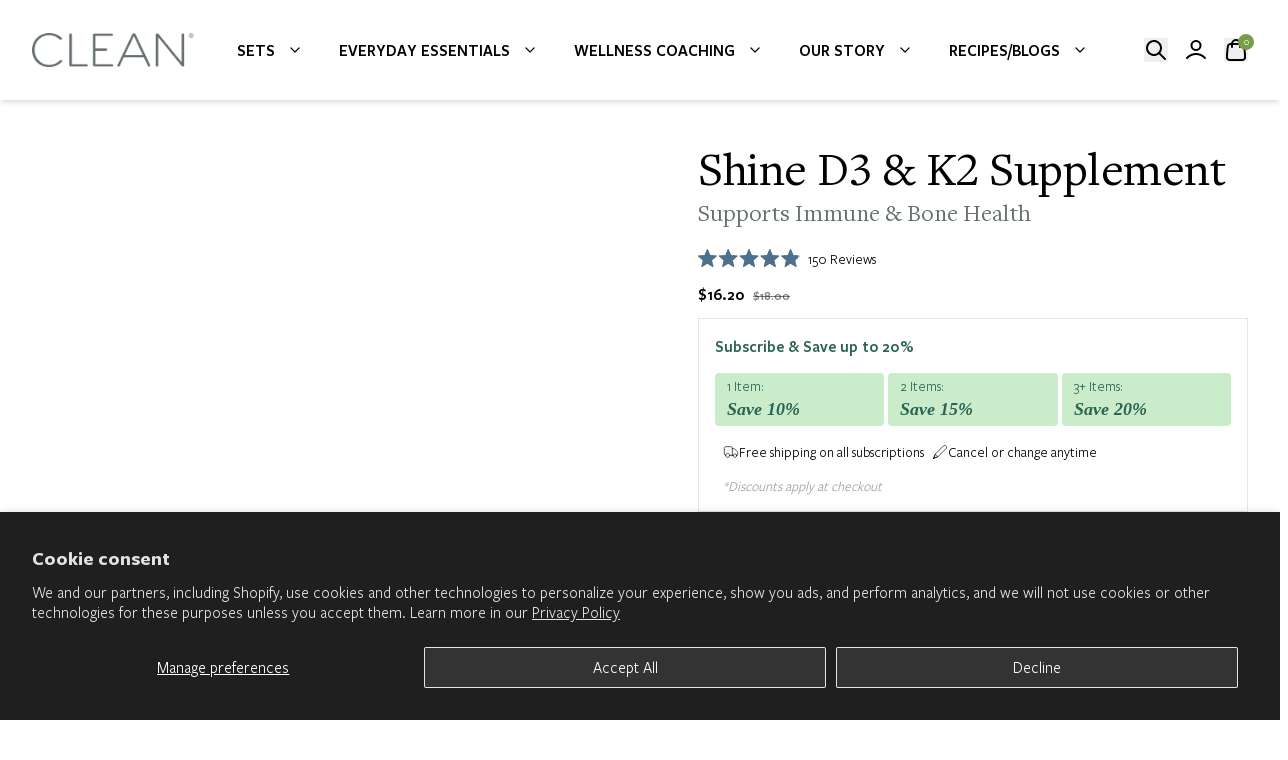

--- FILE ---
content_type: text/html; charset=utf-8
request_url: https://www.cleanprogram.com/recommendations/products?product_id=6612550484101&section_id=product-recommendations&limit=6&intent=related
body_size: 17649
content:
<div id="shopify-section-product-recommendations" class="shopify-section">
<script type="application/json"
          data-product-recommendation-full="6612550484101">{    "type": "related",    "products": [{"available":true,"collections": [],"compare_at_price":null,"compare_at_price_min":0,"compare_at_price_varies":false,"description":"\n      Route provides protection for shipments that are lost, broken, or stolen.\n      Add Route to your cart at checkout to enable protection.\n      \u003cp\u003eVisit \u003ca href=\"https:\/\/route.com\"\u003eroute.com\u003c\/a\u003e to learn more.\u003c\/p\u003e\n    ","featured_media":{"alt":null,"id":25401196740741,"position":1,"preview_image":{"aspect_ratio":1.0,"height":2048,"width":2048,"src":"\/\/www.cleanprogram.com\/cdn\/shop\/files\/route-package-protection-logo-v3.png?v=1742413547"},"aspect_ratio":1.0,"height":2048,"media_type":"image","src":"\/\/www.cleanprogram.com\/cdn\/shop\/files\/route-package-protection-logo-v3.png?v=1742413547","width":2048},"handle":"routeins","id":6868163362949,"media":[{"alt":null,"id":25401196740741,"position":1,"preview_image":{"aspect_ratio":1.0,"height":2048,"width":2048,"src":"\/\/www.cleanprogram.com\/cdn\/shop\/files\/route-package-protection-logo-v3.png?v=1742413547"},"aspect_ratio":1.0,"height":2048,"media_type":"image","src":"\/\/www.cleanprogram.com\/cdn\/shop\/files\/route-package-protection-logo-v3.png?v=1742413547","width":2048}],"metafields": {"reviews":{"rating":{      "rating":"4.8",      "scale_max":"5.0",      "scale_min":"1.0"},"rating_count":77},"smart":{},"shopify--discovery--product_recommendation":{},"global":{},"yotpo":{"preloaded_bottomline":"{\"bottomline\":{\"totalReviews\":69,\"averageScore\":4.7826085,\"totalOrganicReviews\":0,\"organicAverageScore\":0.0}}","preloaded_product_filters":"{\"storeId\":\"JXN1MJvXVbL1MS4RNOyvojZ8zZjgVtTZlv8COlhz\",\"productId\":\"607713831\",\"externalId\":\"6868163362949\",\"topics\":[]}","preloaded_reviews":null,"preloaded_star_distribution":"{\"1\":2,\"2\":1,\"3\":2,\"4\":0,\"5\":64}","reviews_average":"4.8","reviews_count":"69","richsnippetshtml":"\u003cspan itemprop=\"votes\" content:\"55\"\u003e55 \u003c\/span\u003e Reviews (\u003cspan itemprop=\"average\" content:\"4.8\"\u003e 4.8 \u003c\/span\u003e)"},"subscriptions":{}},"options":["Title"],"options_with_values":[{"name":"Title","position":1,"values":["$0.98","$1.15","$1.35","$1.55","$1.75","$1.95","$2.15","$2.35","$2.55","$2.75","$2.95","$3.15","$3.35","$3.55","$3.75","$3.95","$4.15","$4.35","$4.55","$4.75","$4.95","$5.15","$5.35","$5.55","$5.75","$5.95","$6.15","$6.35","$6.55","$6.75","$6.95","$7.15","$7.35","$7.55","$7.75","$7.95","$8.15","$8.35","$8.55","$8.75","$8.95","$9.38","$10.03","$10.68","$11.33","$11.98","$12.63","$13.28","$13.93","$14.58","$15.23","$15.88","$16.53","$17.18","$17.83","$18.48","$19.13","$19.78","$20.43","$24.38","$31.63","$38.88","$46.13","$53.38","$60.63","$67.88","$75.13","$82.38","$89.63","$96.88","$104.13","$111.38","$118.63","$125.88","$133.13","$140.38"]}],"price":98,"price_min":98,"price_varies":true,"requires_selling_plan":false,"selling_plan_groups":[],"seo_description":"      Route provides protection for shipments that are lost, broken, or stolen.      Add Route to your cart at checkout to enable protection.      Visit route.com to learn more.    ","tags":[],"title":"Shipping Protection by Route","url":"\/products\/routeins","variants": [{"available":true,"compare_at_price":null,"featured_media":{"alt":null,"id":25401196740741,"position":1,"preview_image":{"aspect_ratio":1.0,"height":2048,"width":2048,"src":"\/\/www.cleanprogram.com\/cdn\/shop\/files\/route-package-protection-logo-v3.png?v=1742413547"},"aspect_ratio":1.0,"height":2048,"media_type":"image","src":"\/\/www.cleanprogram.com\/cdn\/shop\/files\/route-package-protection-logo-v3.png?v=1742413547","width":2048},"id":40353531625605,"inventory_management":null,"inventory_policy":"continue","inventory_quantity":-70,"metafields": {"smart":{}},"option1":"$0.98","option2":null,"option3":null,"options":["$0.98"],"price":98,"selling_plan_allocations": [],"sku":"ROUTEINS10","title":"$0.98","store_availability":null},{"available":true,"compare_at_price":null,"featured_media":{"alt":null,"id":25401196740741,"position":1,"preview_image":{"aspect_ratio":1.0,"height":2048,"width":2048,"src":"\/\/www.cleanprogram.com\/cdn\/shop\/files\/route-package-protection-logo-v3.png?v=1742413547"},"aspect_ratio":1.0,"height":2048,"media_type":"image","src":"\/\/www.cleanprogram.com\/cdn\/shop\/files\/route-package-protection-logo-v3.png?v=1742413547","width":2048},"id":40353531658373,"inventory_management":null,"inventory_policy":"continue","inventory_quantity":-2,"metafields": {"smart":{}},"option1":"$1.15","option2":null,"option3":null,"options":["$1.15"],"price":115,"selling_plan_allocations": [],"sku":"ROUTEINS11","title":"$1.15","store_availability":null},{"available":true,"compare_at_price":null,"featured_media":{"alt":null,"id":25401196740741,"position":1,"preview_image":{"aspect_ratio":1.0,"height":2048,"width":2048,"src":"\/\/www.cleanprogram.com\/cdn\/shop\/files\/route-package-protection-logo-v3.png?v=1742413547"},"aspect_ratio":1.0,"height":2048,"media_type":"image","src":"\/\/www.cleanprogram.com\/cdn\/shop\/files\/route-package-protection-logo-v3.png?v=1742413547","width":2048},"id":40353531691141,"inventory_management":null,"inventory_policy":"continue","inventory_quantity":0,"metafields": {"smart":{}},"option1":"$1.35","option2":null,"option3":null,"options":["$1.35"],"price":135,"selling_plan_allocations": [],"sku":"ROUTEINS12","title":"$1.35","store_availability":null},{"available":true,"compare_at_price":null,"featured_media":{"alt":null,"id":25401196740741,"position":1,"preview_image":{"aspect_ratio":1.0,"height":2048,"width":2048,"src":"\/\/www.cleanprogram.com\/cdn\/shop\/files\/route-package-protection-logo-v3.png?v=1742413547"},"aspect_ratio":1.0,"height":2048,"media_type":"image","src":"\/\/www.cleanprogram.com\/cdn\/shop\/files\/route-package-protection-logo-v3.png?v=1742413547","width":2048},"id":40353531723909,"inventory_management":null,"inventory_policy":"continue","inventory_quantity":0,"metafields": {"smart":{}},"option1":"$1.55","option2":null,"option3":null,"options":["$1.55"],"price":155,"selling_plan_allocations": [],"sku":"ROUTEINS13","title":"$1.55","store_availability":null},{"available":true,"compare_at_price":null,"featured_media":{"alt":null,"id":25401196740741,"position":1,"preview_image":{"aspect_ratio":1.0,"height":2048,"width":2048,"src":"\/\/www.cleanprogram.com\/cdn\/shop\/files\/route-package-protection-logo-v3.png?v=1742413547"},"aspect_ratio":1.0,"height":2048,"media_type":"image","src":"\/\/www.cleanprogram.com\/cdn\/shop\/files\/route-package-protection-logo-v3.png?v=1742413547","width":2048},"id":40353531756677,"inventory_management":null,"inventory_policy":"continue","inventory_quantity":0,"metafields": {"smart":{}},"option1":"$1.75","option2":null,"option3":null,"options":["$1.75"],"price":175,"selling_plan_allocations": [],"sku":"ROUTEINS14","title":"$1.75","store_availability":null},{"available":true,"compare_at_price":null,"featured_media":{"alt":null,"id":25401196740741,"position":1,"preview_image":{"aspect_ratio":1.0,"height":2048,"width":2048,"src":"\/\/www.cleanprogram.com\/cdn\/shop\/files\/route-package-protection-logo-v3.png?v=1742413547"},"aspect_ratio":1.0,"height":2048,"media_type":"image","src":"\/\/www.cleanprogram.com\/cdn\/shop\/files\/route-package-protection-logo-v3.png?v=1742413547","width":2048},"id":40353531789445,"inventory_management":null,"inventory_policy":"continue","inventory_quantity":-6476,"metafields": {"smart":{}},"option1":"$1.95","option2":null,"option3":null,"options":["$1.95"],"price":195,"selling_plan_allocations": [],"sku":"ROUTEINS15","title":"$1.95","store_availability":null},{"available":true,"compare_at_price":null,"featured_media":{"alt":null,"id":25401196740741,"position":1,"preview_image":{"aspect_ratio":1.0,"height":2048,"width":2048,"src":"\/\/www.cleanprogram.com\/cdn\/shop\/files\/route-package-protection-logo-v3.png?v=1742413547"},"aspect_ratio":1.0,"height":2048,"media_type":"image","src":"\/\/www.cleanprogram.com\/cdn\/shop\/files\/route-package-protection-logo-v3.png?v=1742413547","width":2048},"id":40353531822213,"inventory_management":null,"inventory_policy":"continue","inventory_quantity":0,"metafields": {"smart":{}},"option1":"$2.15","option2":null,"option3":null,"options":["$2.15"],"price":215,"selling_plan_allocations": [],"sku":"ROUTEINS16","title":"$2.15","store_availability":null},{"available":true,"compare_at_price":null,"featured_media":{"alt":null,"id":25401196740741,"position":1,"preview_image":{"aspect_ratio":1.0,"height":2048,"width":2048,"src":"\/\/www.cleanprogram.com\/cdn\/shop\/files\/route-package-protection-logo-v3.png?v=1742413547"},"aspect_ratio":1.0,"height":2048,"media_type":"image","src":"\/\/www.cleanprogram.com\/cdn\/shop\/files\/route-package-protection-logo-v3.png?v=1742413547","width":2048},"id":40353531854981,"inventory_management":null,"inventory_policy":"continue","inventory_quantity":0,"metafields": {"smart":{}},"option1":"$2.35","option2":null,"option3":null,"options":["$2.35"],"price":235,"selling_plan_allocations": [],"sku":"ROUTEINS17","title":"$2.35","store_availability":null},{"available":true,"compare_at_price":null,"featured_media":{"alt":null,"id":25401196740741,"position":1,"preview_image":{"aspect_ratio":1.0,"height":2048,"width":2048,"src":"\/\/www.cleanprogram.com\/cdn\/shop\/files\/route-package-protection-logo-v3.png?v=1742413547"},"aspect_ratio":1.0,"height":2048,"media_type":"image","src":"\/\/www.cleanprogram.com\/cdn\/shop\/files\/route-package-protection-logo-v3.png?v=1742413547","width":2048},"id":40353531887749,"inventory_management":null,"inventory_policy":"continue","inventory_quantity":-34,"metafields": {"smart":{}},"option1":"$2.55","option2":null,"option3":null,"options":["$2.55"],"price":255,"selling_plan_allocations": [],"sku":"ROUTEINS18","title":"$2.55","store_availability":null},{"available":true,"compare_at_price":null,"featured_media":{"alt":null,"id":25401196740741,"position":1,"preview_image":{"aspect_ratio":1.0,"height":2048,"width":2048,"src":"\/\/www.cleanprogram.com\/cdn\/shop\/files\/route-package-protection-logo-v3.png?v=1742413547"},"aspect_ratio":1.0,"height":2048,"media_type":"image","src":"\/\/www.cleanprogram.com\/cdn\/shop\/files\/route-package-protection-logo-v3.png?v=1742413547","width":2048},"id":40353531920517,"inventory_management":null,"inventory_policy":"continue","inventory_quantity":-244,"metafields": {"smart":{}},"option1":"$2.75","option2":null,"option3":null,"options":["$2.75"],"price":275,"selling_plan_allocations": [],"sku":"ROUTEINS19","title":"$2.75","store_availability":null},{"available":true,"compare_at_price":null,"featured_media":{"alt":null,"id":25401196740741,"position":1,"preview_image":{"aspect_ratio":1.0,"height":2048,"width":2048,"src":"\/\/www.cleanprogram.com\/cdn\/shop\/files\/route-package-protection-logo-v3.png?v=1742413547"},"aspect_ratio":1.0,"height":2048,"media_type":"image","src":"\/\/www.cleanprogram.com\/cdn\/shop\/files\/route-package-protection-logo-v3.png?v=1742413547","width":2048},"id":40353531953285,"inventory_management":null,"inventory_policy":"continue","inventory_quantity":-1413,"metafields": {"smart":{}},"option1":"$2.95","option2":null,"option3":null,"options":["$2.95"],"price":295,"selling_plan_allocations": [],"sku":"ROUTEINS20","title":"$2.95","store_availability":null},{"available":true,"compare_at_price":null,"featured_media":{"alt":null,"id":25401196740741,"position":1,"preview_image":{"aspect_ratio":1.0,"height":2048,"width":2048,"src":"\/\/www.cleanprogram.com\/cdn\/shop\/files\/route-package-protection-logo-v3.png?v=1742413547"},"aspect_ratio":1.0,"height":2048,"media_type":"image","src":"\/\/www.cleanprogram.com\/cdn\/shop\/files\/route-package-protection-logo-v3.png?v=1742413547","width":2048},"id":40353531986053,"inventory_management":null,"inventory_policy":"continue","inventory_quantity":-233,"metafields": {"smart":{}},"option1":"$3.15","option2":null,"option3":null,"options":["$3.15"],"price":315,"selling_plan_allocations": [],"sku":"ROUTEINS21","title":"$3.15","store_availability":null},{"available":true,"compare_at_price":null,"featured_media":{"alt":null,"id":25401196740741,"position":1,"preview_image":{"aspect_ratio":1.0,"height":2048,"width":2048,"src":"\/\/www.cleanprogram.com\/cdn\/shop\/files\/route-package-protection-logo-v3.png?v=1742413547"},"aspect_ratio":1.0,"height":2048,"media_type":"image","src":"\/\/www.cleanprogram.com\/cdn\/shop\/files\/route-package-protection-logo-v3.png?v=1742413547","width":2048},"id":40353532018821,"inventory_management":null,"inventory_policy":"continue","inventory_quantity":-308,"metafields": {"smart":{}},"option1":"$3.35","option2":null,"option3":null,"options":["$3.35"],"price":335,"selling_plan_allocations": [],"sku":"ROUTEINS22","title":"$3.35","store_availability":null},{"available":true,"compare_at_price":null,"featured_media":{"alt":null,"id":25401196740741,"position":1,"preview_image":{"aspect_ratio":1.0,"height":2048,"width":2048,"src":"\/\/www.cleanprogram.com\/cdn\/shop\/files\/route-package-protection-logo-v3.png?v=1742413547"},"aspect_ratio":1.0,"height":2048,"media_type":"image","src":"\/\/www.cleanprogram.com\/cdn\/shop\/files\/route-package-protection-logo-v3.png?v=1742413547","width":2048},"id":40353532051589,"inventory_management":null,"inventory_policy":"continue","inventory_quantity":-183,"metafields": {"smart":{}},"option1":"$3.55","option2":null,"option3":null,"options":["$3.55"],"price":355,"selling_plan_allocations": [],"sku":"ROUTEINS23","title":"$3.55","store_availability":null},{"available":true,"compare_at_price":null,"featured_media":{"alt":null,"id":25401196740741,"position":1,"preview_image":{"aspect_ratio":1.0,"height":2048,"width":2048,"src":"\/\/www.cleanprogram.com\/cdn\/shop\/files\/route-package-protection-logo-v3.png?v=1742413547"},"aspect_ratio":1.0,"height":2048,"media_type":"image","src":"\/\/www.cleanprogram.com\/cdn\/shop\/files\/route-package-protection-logo-v3.png?v=1742413547","width":2048},"id":40353532084357,"inventory_management":null,"inventory_policy":"continue","inventory_quantity":-94,"metafields": {"smart":{}},"option1":"$3.75","option2":null,"option3":null,"options":["$3.75"],"price":375,"selling_plan_allocations": [],"sku":"ROUTEINS24","title":"$3.75","store_availability":null},{"available":true,"compare_at_price":null,"featured_media":{"alt":null,"id":25401196740741,"position":1,"preview_image":{"aspect_ratio":1.0,"height":2048,"width":2048,"src":"\/\/www.cleanprogram.com\/cdn\/shop\/files\/route-package-protection-logo-v3.png?v=1742413547"},"aspect_ratio":1.0,"height":2048,"media_type":"image","src":"\/\/www.cleanprogram.com\/cdn\/shop\/files\/route-package-protection-logo-v3.png?v=1742413547","width":2048},"id":40353532117125,"inventory_management":null,"inventory_policy":"continue","inventory_quantity":-207,"metafields": {"smart":{}},"option1":"$3.95","option2":null,"option3":null,"options":["$3.95"],"price":395,"selling_plan_allocations": [],"sku":"ROUTEINS25","title":"$3.95","store_availability":null},{"available":true,"compare_at_price":null,"featured_media":{"alt":null,"id":25401196740741,"position":1,"preview_image":{"aspect_ratio":1.0,"height":2048,"width":2048,"src":"\/\/www.cleanprogram.com\/cdn\/shop\/files\/route-package-protection-logo-v3.png?v=1742413547"},"aspect_ratio":1.0,"height":2048,"media_type":"image","src":"\/\/www.cleanprogram.com\/cdn\/shop\/files\/route-package-protection-logo-v3.png?v=1742413547","width":2048},"id":40353532149893,"inventory_management":null,"inventory_policy":"continue","inventory_quantity":-67,"metafields": {"smart":{}},"option1":"$4.15","option2":null,"option3":null,"options":["$4.15"],"price":415,"selling_plan_allocations": [],"sku":"ROUTEINS26","title":"$4.15","store_availability":null},{"available":true,"compare_at_price":null,"featured_media":{"alt":null,"id":25401196740741,"position":1,"preview_image":{"aspect_ratio":1.0,"height":2048,"width":2048,"src":"\/\/www.cleanprogram.com\/cdn\/shop\/files\/route-package-protection-logo-v3.png?v=1742413547"},"aspect_ratio":1.0,"height":2048,"media_type":"image","src":"\/\/www.cleanprogram.com\/cdn\/shop\/files\/route-package-protection-logo-v3.png?v=1742413547","width":2048},"id":40353532182661,"inventory_management":null,"inventory_policy":"continue","inventory_quantity":-367,"metafields": {"smart":{}},"option1":"$4.35","option2":null,"option3":null,"options":["$4.35"],"price":435,"selling_plan_allocations": [],"sku":"ROUTEINS27","title":"$4.35","store_availability":null},{"available":true,"compare_at_price":null,"featured_media":{"alt":null,"id":25401196740741,"position":1,"preview_image":{"aspect_ratio":1.0,"height":2048,"width":2048,"src":"\/\/www.cleanprogram.com\/cdn\/shop\/files\/route-package-protection-logo-v3.png?v=1742413547"},"aspect_ratio":1.0,"height":2048,"media_type":"image","src":"\/\/www.cleanprogram.com\/cdn\/shop\/files\/route-package-protection-logo-v3.png?v=1742413547","width":2048},"id":40353532215429,"inventory_management":null,"inventory_policy":"continue","inventory_quantity":-54,"metafields": {"smart":{}},"option1":"$4.55","option2":null,"option3":null,"options":["$4.55"],"price":455,"selling_plan_allocations": [],"sku":"ROUTEINS28","title":"$4.55","store_availability":null},{"available":true,"compare_at_price":null,"featured_media":{"alt":null,"id":25401196740741,"position":1,"preview_image":{"aspect_ratio":1.0,"height":2048,"width":2048,"src":"\/\/www.cleanprogram.com\/cdn\/shop\/files\/route-package-protection-logo-v3.png?v=1742413547"},"aspect_ratio":1.0,"height":2048,"media_type":"image","src":"\/\/www.cleanprogram.com\/cdn\/shop\/files\/route-package-protection-logo-v3.png?v=1742413547","width":2048},"id":40353532248197,"inventory_management":null,"inventory_policy":"continue","inventory_quantity":-2714,"metafields": {"smart":{}},"option1":"$4.75","option2":null,"option3":null,"options":["$4.75"],"price":475,"selling_plan_allocations": [],"sku":"ROUTEINS29","title":"$4.75","store_availability":null},{"available":true,"compare_at_price":null,"featured_media":{"alt":null,"id":25401196740741,"position":1,"preview_image":{"aspect_ratio":1.0,"height":2048,"width":2048,"src":"\/\/www.cleanprogram.com\/cdn\/shop\/files\/route-package-protection-logo-v3.png?v=1742413547"},"aspect_ratio":1.0,"height":2048,"media_type":"image","src":"\/\/www.cleanprogram.com\/cdn\/shop\/files\/route-package-protection-logo-v3.png?v=1742413547","width":2048},"id":40353532280965,"inventory_management":null,"inventory_policy":"continue","inventory_quantity":-73,"metafields": {"smart":{}},"option1":"$4.95","option2":null,"option3":null,"options":["$4.95"],"price":495,"selling_plan_allocations": [],"sku":"ROUTEINS30","title":"$4.95","store_availability":null},{"available":true,"compare_at_price":null,"featured_media":{"alt":null,"id":25401196740741,"position":1,"preview_image":{"aspect_ratio":1.0,"height":2048,"width":2048,"src":"\/\/www.cleanprogram.com\/cdn\/shop\/files\/route-package-protection-logo-v3.png?v=1742413547"},"aspect_ratio":1.0,"height":2048,"media_type":"image","src":"\/\/www.cleanprogram.com\/cdn\/shop\/files\/route-package-protection-logo-v3.png?v=1742413547","width":2048},"id":40353532313733,"inventory_management":null,"inventory_policy":"continue","inventory_quantity":-62,"metafields": {"smart":{}},"option1":"$5.15","option2":null,"option3":null,"options":["$5.15"],"price":515,"selling_plan_allocations": [],"sku":"ROUTEINS31","title":"$5.15","store_availability":null},{"available":true,"compare_at_price":null,"featured_media":{"alt":null,"id":25401196740741,"position":1,"preview_image":{"aspect_ratio":1.0,"height":2048,"width":2048,"src":"\/\/www.cleanprogram.com\/cdn\/shop\/files\/route-package-protection-logo-v3.png?v=1742413547"},"aspect_ratio":1.0,"height":2048,"media_type":"image","src":"\/\/www.cleanprogram.com\/cdn\/shop\/files\/route-package-protection-logo-v3.png?v=1742413547","width":2048},"id":40353532346501,"inventory_management":null,"inventory_policy":"continue","inventory_quantity":-72,"metafields": {"smart":{}},"option1":"$5.35","option2":null,"option3":null,"options":["$5.35"],"price":535,"selling_plan_allocations": [],"sku":"ROUTEINS32","title":"$5.35","store_availability":null},{"available":true,"compare_at_price":null,"featured_media":{"alt":null,"id":25401196740741,"position":1,"preview_image":{"aspect_ratio":1.0,"height":2048,"width":2048,"src":"\/\/www.cleanprogram.com\/cdn\/shop\/files\/route-package-protection-logo-v3.png?v=1742413547"},"aspect_ratio":1.0,"height":2048,"media_type":"image","src":"\/\/www.cleanprogram.com\/cdn\/shop\/files\/route-package-protection-logo-v3.png?v=1742413547","width":2048},"id":40353532379269,"inventory_management":null,"inventory_policy":"continue","inventory_quantity":-204,"metafields": {"smart":{}},"option1":"$5.55","option2":null,"option3":null,"options":["$5.55"],"price":555,"selling_plan_allocations": [],"sku":"ROUTEINS33","title":"$5.55","store_availability":null},{"available":true,"compare_at_price":null,"featured_media":{"alt":null,"id":25401196740741,"position":1,"preview_image":{"aspect_ratio":1.0,"height":2048,"width":2048,"src":"\/\/www.cleanprogram.com\/cdn\/shop\/files\/route-package-protection-logo-v3.png?v=1742413547"},"aspect_ratio":1.0,"height":2048,"media_type":"image","src":"\/\/www.cleanprogram.com\/cdn\/shop\/files\/route-package-protection-logo-v3.png?v=1742413547","width":2048},"id":40353532412037,"inventory_management":null,"inventory_policy":"continue","inventory_quantity":-161,"metafields": {"smart":{}},"option1":"$5.75","option2":null,"option3":null,"options":["$5.75"],"price":575,"selling_plan_allocations": [],"sku":"ROUTEINS34","title":"$5.75","store_availability":null},{"available":true,"compare_at_price":null,"featured_media":{"alt":null,"id":25401196740741,"position":1,"preview_image":{"aspect_ratio":1.0,"height":2048,"width":2048,"src":"\/\/www.cleanprogram.com\/cdn\/shop\/files\/route-package-protection-logo-v3.png?v=1742413547"},"aspect_ratio":1.0,"height":2048,"media_type":"image","src":"\/\/www.cleanprogram.com\/cdn\/shop\/files\/route-package-protection-logo-v3.png?v=1742413547","width":2048},"id":40353532444805,"inventory_management":null,"inventory_policy":"continue","inventory_quantity":-76,"metafields": {"smart":{}},"option1":"$5.95","option2":null,"option3":null,"options":["$5.95"],"price":595,"selling_plan_allocations": [],"sku":"ROUTEINS35","title":"$5.95","store_availability":null},{"available":true,"compare_at_price":null,"featured_media":{"alt":null,"id":25401196740741,"position":1,"preview_image":{"aspect_ratio":1.0,"height":2048,"width":2048,"src":"\/\/www.cleanprogram.com\/cdn\/shop\/files\/route-package-protection-logo-v3.png?v=1742413547"},"aspect_ratio":1.0,"height":2048,"media_type":"image","src":"\/\/www.cleanprogram.com\/cdn\/shop\/files\/route-package-protection-logo-v3.png?v=1742413547","width":2048},"id":40353532477573,"inventory_management":null,"inventory_policy":"continue","inventory_quantity":-125,"metafields": {"smart":{}},"option1":"$6.15","option2":null,"option3":null,"options":["$6.15"],"price":615,"selling_plan_allocations": [],"sku":"ROUTEINS36","title":"$6.15","store_availability":null},{"available":true,"compare_at_price":null,"featured_media":{"alt":null,"id":25401196740741,"position":1,"preview_image":{"aspect_ratio":1.0,"height":2048,"width":2048,"src":"\/\/www.cleanprogram.com\/cdn\/shop\/files\/route-package-protection-logo-v3.png?v=1742413547"},"aspect_ratio":1.0,"height":2048,"media_type":"image","src":"\/\/www.cleanprogram.com\/cdn\/shop\/files\/route-package-protection-logo-v3.png?v=1742413547","width":2048},"id":40353532510341,"inventory_management":null,"inventory_policy":"continue","inventory_quantity":-33,"metafields": {"smart":{}},"option1":"$6.35","option2":null,"option3":null,"options":["$6.35"],"price":635,"selling_plan_allocations": [],"sku":"ROUTEINS37","title":"$6.35","store_availability":null},{"available":true,"compare_at_price":null,"featured_media":{"alt":null,"id":25401196740741,"position":1,"preview_image":{"aspect_ratio":1.0,"height":2048,"width":2048,"src":"\/\/www.cleanprogram.com\/cdn\/shop\/files\/route-package-protection-logo-v3.png?v=1742413547"},"aspect_ratio":1.0,"height":2048,"media_type":"image","src":"\/\/www.cleanprogram.com\/cdn\/shop\/files\/route-package-protection-logo-v3.png?v=1742413547","width":2048},"id":40353532543109,"inventory_management":null,"inventory_policy":"continue","inventory_quantity":-103,"metafields": {"smart":{}},"option1":"$6.55","option2":null,"option3":null,"options":["$6.55"],"price":655,"selling_plan_allocations": [],"sku":"ROUTEINS38","title":"$6.55","store_availability":null},{"available":true,"compare_at_price":null,"featured_media":{"alt":null,"id":25401196740741,"position":1,"preview_image":{"aspect_ratio":1.0,"height":2048,"width":2048,"src":"\/\/www.cleanprogram.com\/cdn\/shop\/files\/route-package-protection-logo-v3.png?v=1742413547"},"aspect_ratio":1.0,"height":2048,"media_type":"image","src":"\/\/www.cleanprogram.com\/cdn\/shop\/files\/route-package-protection-logo-v3.png?v=1742413547","width":2048},"id":40353532575877,"inventory_management":null,"inventory_policy":"continue","inventory_quantity":-34,"metafields": {"smart":{}},"option1":"$6.75","option2":null,"option3":null,"options":["$6.75"],"price":675,"selling_plan_allocations": [],"sku":"ROUTEINS39","title":"$6.75","store_availability":null},{"available":true,"compare_at_price":null,"featured_media":{"alt":null,"id":25401196740741,"position":1,"preview_image":{"aspect_ratio":1.0,"height":2048,"width":2048,"src":"\/\/www.cleanprogram.com\/cdn\/shop\/files\/route-package-protection-logo-v3.png?v=1742413547"},"aspect_ratio":1.0,"height":2048,"media_type":"image","src":"\/\/www.cleanprogram.com\/cdn\/shop\/files\/route-package-protection-logo-v3.png?v=1742413547","width":2048},"id":40353532608645,"inventory_management":null,"inventory_policy":"continue","inventory_quantity":-31,"metafields": {"smart":{}},"option1":"$6.95","option2":null,"option3":null,"options":["$6.95"],"price":695,"selling_plan_allocations": [],"sku":"ROUTEINS40","title":"$6.95","store_availability":null},{"available":true,"compare_at_price":null,"featured_media":{"alt":null,"id":25401196740741,"position":1,"preview_image":{"aspect_ratio":1.0,"height":2048,"width":2048,"src":"\/\/www.cleanprogram.com\/cdn\/shop\/files\/route-package-protection-logo-v3.png?v=1742413547"},"aspect_ratio":1.0,"height":2048,"media_type":"image","src":"\/\/www.cleanprogram.com\/cdn\/shop\/files\/route-package-protection-logo-v3.png?v=1742413547","width":2048},"id":40353532641413,"inventory_management":null,"inventory_policy":"continue","inventory_quantity":-35,"metafields": {"smart":{}},"option1":"$7.15","option2":null,"option3":null,"options":["$7.15"],"price":715,"selling_plan_allocations": [],"sku":"ROUTEINS41","title":"$7.15","store_availability":null},{"available":true,"compare_at_price":null,"featured_media":{"alt":null,"id":25401196740741,"position":1,"preview_image":{"aspect_ratio":1.0,"height":2048,"width":2048,"src":"\/\/www.cleanprogram.com\/cdn\/shop\/files\/route-package-protection-logo-v3.png?v=1742413547"},"aspect_ratio":1.0,"height":2048,"media_type":"image","src":"\/\/www.cleanprogram.com\/cdn\/shop\/files\/route-package-protection-logo-v3.png?v=1742413547","width":2048},"id":40353532674181,"inventory_management":null,"inventory_policy":"continue","inventory_quantity":-29,"metafields": {"smart":{}},"option1":"$7.35","option2":null,"option3":null,"options":["$7.35"],"price":735,"selling_plan_allocations": [],"sku":"ROUTEINS42","title":"$7.35","store_availability":null},{"available":true,"compare_at_price":null,"featured_media":{"alt":null,"id":25401196740741,"position":1,"preview_image":{"aspect_ratio":1.0,"height":2048,"width":2048,"src":"\/\/www.cleanprogram.com\/cdn\/shop\/files\/route-package-protection-logo-v3.png?v=1742413547"},"aspect_ratio":1.0,"height":2048,"media_type":"image","src":"\/\/www.cleanprogram.com\/cdn\/shop\/files\/route-package-protection-logo-v3.png?v=1742413547","width":2048},"id":40353532706949,"inventory_management":null,"inventory_policy":"continue","inventory_quantity":-37,"metafields": {"smart":{}},"option1":"$7.55","option2":null,"option3":null,"options":["$7.55"],"price":755,"selling_plan_allocations": [],"sku":"ROUTEINS43","title":"$7.55","store_availability":null},{"available":true,"compare_at_price":null,"featured_media":{"alt":null,"id":25401196740741,"position":1,"preview_image":{"aspect_ratio":1.0,"height":2048,"width":2048,"src":"\/\/www.cleanprogram.com\/cdn\/shop\/files\/route-package-protection-logo-v3.png?v=1742413547"},"aspect_ratio":1.0,"height":2048,"media_type":"image","src":"\/\/www.cleanprogram.com\/cdn\/shop\/files\/route-package-protection-logo-v3.png?v=1742413547","width":2048},"id":40353532739717,"inventory_management":null,"inventory_policy":"continue","inventory_quantity":-15,"metafields": {"smart":{}},"option1":"$7.75","option2":null,"option3":null,"options":["$7.75"],"price":775,"selling_plan_allocations": [],"sku":"ROUTEINS44","title":"$7.75","store_availability":null},{"available":true,"compare_at_price":null,"featured_media":{"alt":null,"id":25401196740741,"position":1,"preview_image":{"aspect_ratio":1.0,"height":2048,"width":2048,"src":"\/\/www.cleanprogram.com\/cdn\/shop\/files\/route-package-protection-logo-v3.png?v=1742413547"},"aspect_ratio":1.0,"height":2048,"media_type":"image","src":"\/\/www.cleanprogram.com\/cdn\/shop\/files\/route-package-protection-logo-v3.png?v=1742413547","width":2048},"id":40353532772485,"inventory_management":null,"inventory_policy":"continue","inventory_quantity":-18,"metafields": {"smart":{}},"option1":"$7.95","option2":null,"option3":null,"options":["$7.95"],"price":795,"selling_plan_allocations": [],"sku":"ROUTEINS45","title":"$7.95","store_availability":null},{"available":true,"compare_at_price":null,"featured_media":{"alt":null,"id":25401196740741,"position":1,"preview_image":{"aspect_ratio":1.0,"height":2048,"width":2048,"src":"\/\/www.cleanprogram.com\/cdn\/shop\/files\/route-package-protection-logo-v3.png?v=1742413547"},"aspect_ratio":1.0,"height":2048,"media_type":"image","src":"\/\/www.cleanprogram.com\/cdn\/shop\/files\/route-package-protection-logo-v3.png?v=1742413547","width":2048},"id":40353532805253,"inventory_management":null,"inventory_policy":"continue","inventory_quantity":-19,"metafields": {"smart":{}},"option1":"$8.15","option2":null,"option3":null,"options":["$8.15"],"price":815,"selling_plan_allocations": [],"sku":"ROUTEINS46","title":"$8.15","store_availability":null},{"available":true,"compare_at_price":null,"featured_media":{"alt":null,"id":25401196740741,"position":1,"preview_image":{"aspect_ratio":1.0,"height":2048,"width":2048,"src":"\/\/www.cleanprogram.com\/cdn\/shop\/files\/route-package-protection-logo-v3.png?v=1742413547"},"aspect_ratio":1.0,"height":2048,"media_type":"image","src":"\/\/www.cleanprogram.com\/cdn\/shop\/files\/route-package-protection-logo-v3.png?v=1742413547","width":2048},"id":40353532838021,"inventory_management":null,"inventory_policy":"continue","inventory_quantity":-61,"metafields": {"smart":{}},"option1":"$8.35","option2":null,"option3":null,"options":["$8.35"],"price":835,"selling_plan_allocations": [],"sku":"ROUTEINS47","title":"$8.35","store_availability":null},{"available":true,"compare_at_price":null,"featured_media":{"alt":null,"id":25401196740741,"position":1,"preview_image":{"aspect_ratio":1.0,"height":2048,"width":2048,"src":"\/\/www.cleanprogram.com\/cdn\/shop\/files\/route-package-protection-logo-v3.png?v=1742413547"},"aspect_ratio":1.0,"height":2048,"media_type":"image","src":"\/\/www.cleanprogram.com\/cdn\/shop\/files\/route-package-protection-logo-v3.png?v=1742413547","width":2048},"id":40353532870789,"inventory_management":null,"inventory_policy":"continue","inventory_quantity":-10,"metafields": {"smart":{}},"option1":"$8.55","option2":null,"option3":null,"options":["$8.55"],"price":855,"selling_plan_allocations": [],"sku":"ROUTEINS48","title":"$8.55","store_availability":null},{"available":true,"compare_at_price":null,"featured_media":{"alt":null,"id":25401196740741,"position":1,"preview_image":{"aspect_ratio":1.0,"height":2048,"width":2048,"src":"\/\/www.cleanprogram.com\/cdn\/shop\/files\/route-package-protection-logo-v3.png?v=1742413547"},"aspect_ratio":1.0,"height":2048,"media_type":"image","src":"\/\/www.cleanprogram.com\/cdn\/shop\/files\/route-package-protection-logo-v3.png?v=1742413547","width":2048},"id":40353532903557,"inventory_management":null,"inventory_policy":"continue","inventory_quantity":-19,"metafields": {"smart":{}},"option1":"$8.75","option2":null,"option3":null,"options":["$8.75"],"price":875,"selling_plan_allocations": [],"sku":"ROUTEINS49","title":"$8.75","store_availability":null},{"available":true,"compare_at_price":null,"featured_media":{"alt":null,"id":25401196740741,"position":1,"preview_image":{"aspect_ratio":1.0,"height":2048,"width":2048,"src":"\/\/www.cleanprogram.com\/cdn\/shop\/files\/route-package-protection-logo-v3.png?v=1742413547"},"aspect_ratio":1.0,"height":2048,"media_type":"image","src":"\/\/www.cleanprogram.com\/cdn\/shop\/files\/route-package-protection-logo-v3.png?v=1742413547","width":2048},"id":40353532936325,"inventory_management":null,"inventory_policy":"continue","inventory_quantity":-105,"metafields": {"smart":{}},"option1":"$8.95","option2":null,"option3":null,"options":["$8.95"],"price":895,"selling_plan_allocations": [],"sku":"ROUTEINS50","title":"$8.95","store_availability":null},{"available":true,"compare_at_price":null,"featured_media":{"alt":null,"id":25401196740741,"position":1,"preview_image":{"aspect_ratio":1.0,"height":2048,"width":2048,"src":"\/\/www.cleanprogram.com\/cdn\/shop\/files\/route-package-protection-logo-v3.png?v=1742413547"},"aspect_ratio":1.0,"height":2048,"media_type":"image","src":"\/\/www.cleanprogram.com\/cdn\/shop\/files\/route-package-protection-logo-v3.png?v=1742413547","width":2048},"id":40353532969093,"inventory_management":null,"inventory_policy":"continue","inventory_quantity":-471,"metafields": {"smart":{}},"option1":"$9.38","option2":null,"option3":null,"options":["$9.38"],"price":938,"selling_plan_allocations": [],"sku":"ROUTEINS51","title":"$9.38","store_availability":null},{"available":true,"compare_at_price":null,"featured_media":{"alt":null,"id":25401196740741,"position":1,"preview_image":{"aspect_ratio":1.0,"height":2048,"width":2048,"src":"\/\/www.cleanprogram.com\/cdn\/shop\/files\/route-package-protection-logo-v3.png?v=1742413547"},"aspect_ratio":1.0,"height":2048,"media_type":"image","src":"\/\/www.cleanprogram.com\/cdn\/shop\/files\/route-package-protection-logo-v3.png?v=1742413547","width":2048},"id":40353533001861,"inventory_management":null,"inventory_policy":"continue","inventory_quantity":-67,"metafields": {"smart":{}},"option1":"$10.03","option2":null,"option3":null,"options":["$10.03"],"price":1003,"selling_plan_allocations": [],"sku":"ROUTEINS52","title":"$10.03","store_availability":null},{"available":true,"compare_at_price":null,"featured_media":{"alt":null,"id":25401196740741,"position":1,"preview_image":{"aspect_ratio":1.0,"height":2048,"width":2048,"src":"\/\/www.cleanprogram.com\/cdn\/shop\/files\/route-package-protection-logo-v3.png?v=1742413547"},"aspect_ratio":1.0,"height":2048,"media_type":"image","src":"\/\/www.cleanprogram.com\/cdn\/shop\/files\/route-package-protection-logo-v3.png?v=1742413547","width":2048},"id":40353533034629,"inventory_management":null,"inventory_policy":"continue","inventory_quantity":-137,"metafields": {"smart":{}},"option1":"$10.68","option2":null,"option3":null,"options":["$10.68"],"price":1068,"selling_plan_allocations": [],"sku":"ROUTEINS53","title":"$10.68","store_availability":null},{"available":true,"compare_at_price":null,"featured_media":{"alt":null,"id":25401196740741,"position":1,"preview_image":{"aspect_ratio":1.0,"height":2048,"width":2048,"src":"\/\/www.cleanprogram.com\/cdn\/shop\/files\/route-package-protection-logo-v3.png?v=1742413547"},"aspect_ratio":1.0,"height":2048,"media_type":"image","src":"\/\/www.cleanprogram.com\/cdn\/shop\/files\/route-package-protection-logo-v3.png?v=1742413547","width":2048},"id":40353533067397,"inventory_management":null,"inventory_policy":"continue","inventory_quantity":-112,"metafields": {"smart":{}},"option1":"$11.33","option2":null,"option3":null,"options":["$11.33"],"price":1133,"selling_plan_allocations": [],"sku":"ROUTEINS54","title":"$11.33","store_availability":null},{"available":true,"compare_at_price":null,"featured_media":{"alt":null,"id":25401196740741,"position":1,"preview_image":{"aspect_ratio":1.0,"height":2048,"width":2048,"src":"\/\/www.cleanprogram.com\/cdn\/shop\/files\/route-package-protection-logo-v3.png?v=1742413547"},"aspect_ratio":1.0,"height":2048,"media_type":"image","src":"\/\/www.cleanprogram.com\/cdn\/shop\/files\/route-package-protection-logo-v3.png?v=1742413547","width":2048},"id":40353533100165,"inventory_management":null,"inventory_policy":"continue","inventory_quantity":-2570,"metafields": {"smart":{}},"option1":"$11.98","option2":null,"option3":null,"options":["$11.98"],"price":1198,"selling_plan_allocations": [],"sku":"ROUTEINS55","title":"$11.98","store_availability":null},{"available":true,"compare_at_price":null,"featured_media":{"alt":null,"id":25401196740741,"position":1,"preview_image":{"aspect_ratio":1.0,"height":2048,"width":2048,"src":"\/\/www.cleanprogram.com\/cdn\/shop\/files\/route-package-protection-logo-v3.png?v=1742413547"},"aspect_ratio":1.0,"height":2048,"media_type":"image","src":"\/\/www.cleanprogram.com\/cdn\/shop\/files\/route-package-protection-logo-v3.png?v=1742413547","width":2048},"id":40353533132933,"inventory_management":null,"inventory_policy":"continue","inventory_quantity":-67,"metafields": {"smart":{}},"option1":"$12.63","option2":null,"option3":null,"options":["$12.63"],"price":1263,"selling_plan_allocations": [],"sku":"ROUTEINS56","title":"$12.63","store_availability":null},{"available":true,"compare_at_price":null,"featured_media":{"alt":null,"id":25401196740741,"position":1,"preview_image":{"aspect_ratio":1.0,"height":2048,"width":2048,"src":"\/\/www.cleanprogram.com\/cdn\/shop\/files\/route-package-protection-logo-v3.png?v=1742413547"},"aspect_ratio":1.0,"height":2048,"media_type":"image","src":"\/\/www.cleanprogram.com\/cdn\/shop\/files\/route-package-protection-logo-v3.png?v=1742413547","width":2048},"id":40353533165701,"inventory_management":null,"inventory_policy":"continue","inventory_quantity":-261,"metafields": {"smart":{}},"option1":"$13.28","option2":null,"option3":null,"options":["$13.28"],"price":1328,"selling_plan_allocations": [],"sku":"ROUTEINS57","title":"$13.28","store_availability":null},{"available":true,"compare_at_price":null,"featured_media":{"alt":null,"id":25401196740741,"position":1,"preview_image":{"aspect_ratio":1.0,"height":2048,"width":2048,"src":"\/\/www.cleanprogram.com\/cdn\/shop\/files\/route-package-protection-logo-v3.png?v=1742413547"},"aspect_ratio":1.0,"height":2048,"media_type":"image","src":"\/\/www.cleanprogram.com\/cdn\/shop\/files\/route-package-protection-logo-v3.png?v=1742413547","width":2048},"id":40353533198469,"inventory_management":null,"inventory_policy":"continue","inventory_quantity":-144,"metafields": {"smart":{}},"option1":"$13.93","option2":null,"option3":null,"options":["$13.93"],"price":1393,"selling_plan_allocations": [],"sku":"ROUTEINS58","title":"$13.93","store_availability":null},{"available":true,"compare_at_price":null,"featured_media":{"alt":null,"id":25401196740741,"position":1,"preview_image":{"aspect_ratio":1.0,"height":2048,"width":2048,"src":"\/\/www.cleanprogram.com\/cdn\/shop\/files\/route-package-protection-logo-v3.png?v=1742413547"},"aspect_ratio":1.0,"height":2048,"media_type":"image","src":"\/\/www.cleanprogram.com\/cdn\/shop\/files\/route-package-protection-logo-v3.png?v=1742413547","width":2048},"id":40353533231237,"inventory_management":null,"inventory_policy":"continue","inventory_quantity":-42,"metafields": {"smart":{}},"option1":"$14.58","option2":null,"option3":null,"options":["$14.58"],"price":1458,"selling_plan_allocations": [],"sku":"ROUTEINS59","title":"$14.58","store_availability":null},{"available":true,"compare_at_price":null,"featured_media":{"alt":null,"id":25401196740741,"position":1,"preview_image":{"aspect_ratio":1.0,"height":2048,"width":2048,"src":"\/\/www.cleanprogram.com\/cdn\/shop\/files\/route-package-protection-logo-v3.png?v=1742413547"},"aspect_ratio":1.0,"height":2048,"media_type":"image","src":"\/\/www.cleanprogram.com\/cdn\/shop\/files\/route-package-protection-logo-v3.png?v=1742413547","width":2048},"id":40353533264005,"inventory_management":null,"inventory_policy":"continue","inventory_quantity":-68,"metafields": {"smart":{}},"option1":"$15.23","option2":null,"option3":null,"options":["$15.23"],"price":1523,"selling_plan_allocations": [],"sku":"ROUTEINS60","title":"$15.23","store_availability":null},{"available":true,"compare_at_price":null,"featured_media":{"alt":null,"id":25401196740741,"position":1,"preview_image":{"aspect_ratio":1.0,"height":2048,"width":2048,"src":"\/\/www.cleanprogram.com\/cdn\/shop\/files\/route-package-protection-logo-v3.png?v=1742413547"},"aspect_ratio":1.0,"height":2048,"media_type":"image","src":"\/\/www.cleanprogram.com\/cdn\/shop\/files\/route-package-protection-logo-v3.png?v=1742413547","width":2048},"id":40353533296773,"inventory_management":null,"inventory_policy":"continue","inventory_quantity":-15,"metafields": {"smart":{}},"option1":"$15.88","option2":null,"option3":null,"options":["$15.88"],"price":1588,"selling_plan_allocations": [],"sku":"ROUTEINS61","title":"$15.88","store_availability":null},{"available":true,"compare_at_price":null,"featured_media":{"alt":null,"id":25401196740741,"position":1,"preview_image":{"aspect_ratio":1.0,"height":2048,"width":2048,"src":"\/\/www.cleanprogram.com\/cdn\/shop\/files\/route-package-protection-logo-v3.png?v=1742413547"},"aspect_ratio":1.0,"height":2048,"media_type":"image","src":"\/\/www.cleanprogram.com\/cdn\/shop\/files\/route-package-protection-logo-v3.png?v=1742413547","width":2048},"id":40353533329541,"inventory_management":null,"inventory_policy":"continue","inventory_quantity":-68,"metafields": {"smart":{}},"option1":"$16.53","option2":null,"option3":null,"options":["$16.53"],"price":1653,"selling_plan_allocations": [],"sku":"ROUTEINS62","title":"$16.53","store_availability":null},{"available":true,"compare_at_price":null,"featured_media":{"alt":null,"id":25401196740741,"position":1,"preview_image":{"aspect_ratio":1.0,"height":2048,"width":2048,"src":"\/\/www.cleanprogram.com\/cdn\/shop\/files\/route-package-protection-logo-v3.png?v=1742413547"},"aspect_ratio":1.0,"height":2048,"media_type":"image","src":"\/\/www.cleanprogram.com\/cdn\/shop\/files\/route-package-protection-logo-v3.png?v=1742413547","width":2048},"id":40353533362309,"inventory_management":null,"inventory_policy":"continue","inventory_quantity":-25,"metafields": {"smart":{}},"option1":"$17.18","option2":null,"option3":null,"options":["$17.18"],"price":1718,"selling_plan_allocations": [],"sku":"ROUTEINS63","title":"$17.18","store_availability":null},{"available":true,"compare_at_price":null,"featured_media":{"alt":null,"id":25401196740741,"position":1,"preview_image":{"aspect_ratio":1.0,"height":2048,"width":2048,"src":"\/\/www.cleanprogram.com\/cdn\/shop\/files\/route-package-protection-logo-v3.png?v=1742413547"},"aspect_ratio":1.0,"height":2048,"media_type":"image","src":"\/\/www.cleanprogram.com\/cdn\/shop\/files\/route-package-protection-logo-v3.png?v=1742413547","width":2048},"id":40353533395077,"inventory_management":null,"inventory_policy":"continue","inventory_quantity":-28,"metafields": {"smart":{}},"option1":"$17.83","option2":null,"option3":null,"options":["$17.83"],"price":1783,"selling_plan_allocations": [],"sku":"ROUTEINS64","title":"$17.83","store_availability":null},{"available":true,"compare_at_price":null,"featured_media":{"alt":null,"id":25401196740741,"position":1,"preview_image":{"aspect_ratio":1.0,"height":2048,"width":2048,"src":"\/\/www.cleanprogram.com\/cdn\/shop\/files\/route-package-protection-logo-v3.png?v=1742413547"},"aspect_ratio":1.0,"height":2048,"media_type":"image","src":"\/\/www.cleanprogram.com\/cdn\/shop\/files\/route-package-protection-logo-v3.png?v=1742413547","width":2048},"id":40353533427845,"inventory_management":null,"inventory_policy":"continue","inventory_quantity":-11,"metafields": {"smart":{}},"option1":"$18.48","option2":null,"option3":null,"options":["$18.48"],"price":1848,"selling_plan_allocations": [],"sku":"ROUTEINS65","title":"$18.48","store_availability":null},{"available":true,"compare_at_price":null,"featured_media":{"alt":null,"id":25401196740741,"position":1,"preview_image":{"aspect_ratio":1.0,"height":2048,"width":2048,"src":"\/\/www.cleanprogram.com\/cdn\/shop\/files\/route-package-protection-logo-v3.png?v=1742413547"},"aspect_ratio":1.0,"height":2048,"media_type":"image","src":"\/\/www.cleanprogram.com\/cdn\/shop\/files\/route-package-protection-logo-v3.png?v=1742413547","width":2048},"id":40353533460613,"inventory_management":null,"inventory_policy":"continue","inventory_quantity":-13,"metafields": {"smart":{}},"option1":"$19.13","option2":null,"option3":null,"options":["$19.13"],"price":1913,"selling_plan_allocations": [],"sku":"ROUTEINS66","title":"$19.13","store_availability":null},{"available":true,"compare_at_price":null,"featured_media":{"alt":null,"id":25401196740741,"position":1,"preview_image":{"aspect_ratio":1.0,"height":2048,"width":2048,"src":"\/\/www.cleanprogram.com\/cdn\/shop\/files\/route-package-protection-logo-v3.png?v=1742413547"},"aspect_ratio":1.0,"height":2048,"media_type":"image","src":"\/\/www.cleanprogram.com\/cdn\/shop\/files\/route-package-protection-logo-v3.png?v=1742413547","width":2048},"id":40353533493381,"inventory_management":null,"inventory_policy":"continue","inventory_quantity":-6,"metafields": {"smart":{}},"option1":"$19.78","option2":null,"option3":null,"options":["$19.78"],"price":1978,"selling_plan_allocations": [],"sku":"ROUTEINS67","title":"$19.78","store_availability":null},{"available":true,"compare_at_price":null,"featured_media":{"alt":null,"id":25401196740741,"position":1,"preview_image":{"aspect_ratio":1.0,"height":2048,"width":2048,"src":"\/\/www.cleanprogram.com\/cdn\/shop\/files\/route-package-protection-logo-v3.png?v=1742413547"},"aspect_ratio":1.0,"height":2048,"media_type":"image","src":"\/\/www.cleanprogram.com\/cdn\/shop\/files\/route-package-protection-logo-v3.png?v=1742413547","width":2048},"id":40353533526149,"inventory_management":null,"inventory_policy":"continue","inventory_quantity":-9,"metafields": {"smart":{}},"option1":"$20.43","option2":null,"option3":null,"options":["$20.43"],"price":2043,"selling_plan_allocations": [],"sku":"ROUTEINS68","title":"$20.43","store_availability":null},{"available":true,"compare_at_price":null,"featured_media":{"alt":null,"id":25401196740741,"position":1,"preview_image":{"aspect_ratio":1.0,"height":2048,"width":2048,"src":"\/\/www.cleanprogram.com\/cdn\/shop\/files\/route-package-protection-logo-v3.png?v=1742413547"},"aspect_ratio":1.0,"height":2048,"media_type":"image","src":"\/\/www.cleanprogram.com\/cdn\/shop\/files\/route-package-protection-logo-v3.png?v=1742413547","width":2048},"id":40353533558917,"inventory_management":null,"inventory_policy":"continue","inventory_quantity":-315,"metafields": {"smart":{}},"option1":"$24.38","option2":null,"option3":null,"options":["$24.38"],"price":2438,"selling_plan_allocations": [],"sku":"ROUTEINS69","title":"$24.38","store_availability":null},{"available":true,"compare_at_price":null,"featured_media":{"alt":null,"id":25401196740741,"position":1,"preview_image":{"aspect_ratio":1.0,"height":2048,"width":2048,"src":"\/\/www.cleanprogram.com\/cdn\/shop\/files\/route-package-protection-logo-v3.png?v=1742413547"},"aspect_ratio":1.0,"height":2048,"media_type":"image","src":"\/\/www.cleanprogram.com\/cdn\/shop\/files\/route-package-protection-logo-v3.png?v=1742413547","width":2048},"id":40353533591685,"inventory_management":null,"inventory_policy":"continue","inventory_quantity":-52,"metafields": {"smart":{}},"option1":"$31.63","option2":null,"option3":null,"options":["$31.63"],"price":3163,"selling_plan_allocations": [],"sku":"ROUTEINS70","title":"$31.63","store_availability":null},{"available":true,"compare_at_price":null,"featured_media":{"alt":null,"id":25401196740741,"position":1,"preview_image":{"aspect_ratio":1.0,"height":2048,"width":2048,"src":"\/\/www.cleanprogram.com\/cdn\/shop\/files\/route-package-protection-logo-v3.png?v=1742413547"},"aspect_ratio":1.0,"height":2048,"media_type":"image","src":"\/\/www.cleanprogram.com\/cdn\/shop\/files\/route-package-protection-logo-v3.png?v=1742413547","width":2048},"id":40353533624453,"inventory_management":null,"inventory_policy":"continue","inventory_quantity":-14,"metafields": {"smart":{}},"option1":"$38.88","option2":null,"option3":null,"options":["$38.88"],"price":3888,"selling_plan_allocations": [],"sku":"ROUTEINS71","title":"$38.88","store_availability":null},{"available":true,"compare_at_price":null,"featured_media":{"alt":null,"id":25401196740741,"position":1,"preview_image":{"aspect_ratio":1.0,"height":2048,"width":2048,"src":"\/\/www.cleanprogram.com\/cdn\/shop\/files\/route-package-protection-logo-v3.png?v=1742413547"},"aspect_ratio":1.0,"height":2048,"media_type":"image","src":"\/\/www.cleanprogram.com\/cdn\/shop\/files\/route-package-protection-logo-v3.png?v=1742413547","width":2048},"id":40353533657221,"inventory_management":null,"inventory_policy":"continue","inventory_quantity":-4,"metafields": {"smart":{}},"option1":"$46.13","option2":null,"option3":null,"options":["$46.13"],"price":4613,"selling_plan_allocations": [],"sku":"ROUTEINS72","title":"$46.13","store_availability":null},{"available":true,"compare_at_price":null,"featured_media":{"alt":null,"id":25401196740741,"position":1,"preview_image":{"aspect_ratio":1.0,"height":2048,"width":2048,"src":"\/\/www.cleanprogram.com\/cdn\/shop\/files\/route-package-protection-logo-v3.png?v=1742413547"},"aspect_ratio":1.0,"height":2048,"media_type":"image","src":"\/\/www.cleanprogram.com\/cdn\/shop\/files\/route-package-protection-logo-v3.png?v=1742413547","width":2048},"id":40353533689989,"inventory_management":null,"inventory_policy":"continue","inventory_quantity":-4,"metafields": {"smart":{}},"option1":"$53.38","option2":null,"option3":null,"options":["$53.38"],"price":5338,"selling_plan_allocations": [],"sku":"ROUTEINS73","title":"$53.38","store_availability":null},{"available":true,"compare_at_price":null,"featured_media":{"alt":null,"id":25401196740741,"position":1,"preview_image":{"aspect_ratio":1.0,"height":2048,"width":2048,"src":"\/\/www.cleanprogram.com\/cdn\/shop\/files\/route-package-protection-logo-v3.png?v=1742413547"},"aspect_ratio":1.0,"height":2048,"media_type":"image","src":"\/\/www.cleanprogram.com\/cdn\/shop\/files\/route-package-protection-logo-v3.png?v=1742413547","width":2048},"id":40353533722757,"inventory_management":null,"inventory_policy":"continue","inventory_quantity":-2,"metafields": {"smart":{}},"option1":"$60.63","option2":null,"option3":null,"options":["$60.63"],"price":6063,"selling_plan_allocations": [],"sku":"ROUTEINS74","title":"$60.63","store_availability":null},{"available":true,"compare_at_price":null,"featured_media":{"alt":null,"id":25401196740741,"position":1,"preview_image":{"aspect_ratio":1.0,"height":2048,"width":2048,"src":"\/\/www.cleanprogram.com\/cdn\/shop\/files\/route-package-protection-logo-v3.png?v=1742413547"},"aspect_ratio":1.0,"height":2048,"media_type":"image","src":"\/\/www.cleanprogram.com\/cdn\/shop\/files\/route-package-protection-logo-v3.png?v=1742413547","width":2048},"id":40353533755525,"inventory_management":null,"inventory_policy":"continue","inventory_quantity":-1,"metafields": {"smart":{}},"option1":"$67.88","option2":null,"option3":null,"options":["$67.88"],"price":6788,"selling_plan_allocations": [],"sku":"ROUTEINS75","title":"$67.88","store_availability":null},{"available":true,"compare_at_price":null,"featured_media":{"alt":null,"id":25401196740741,"position":1,"preview_image":{"aspect_ratio":1.0,"height":2048,"width":2048,"src":"\/\/www.cleanprogram.com\/cdn\/shop\/files\/route-package-protection-logo-v3.png?v=1742413547"},"aspect_ratio":1.0,"height":2048,"media_type":"image","src":"\/\/www.cleanprogram.com\/cdn\/shop\/files\/route-package-protection-logo-v3.png?v=1742413547","width":2048},"id":40353533788293,"inventory_management":null,"inventory_policy":"continue","inventory_quantity":0,"metafields": {"smart":{}},"option1":"$75.13","option2":null,"option3":null,"options":["$75.13"],"price":7513,"selling_plan_allocations": [],"sku":"ROUTEINS76","title":"$75.13","store_availability":null},{"available":true,"compare_at_price":null,"featured_media":{"alt":null,"id":25401196740741,"position":1,"preview_image":{"aspect_ratio":1.0,"height":2048,"width":2048,"src":"\/\/www.cleanprogram.com\/cdn\/shop\/files\/route-package-protection-logo-v3.png?v=1742413547"},"aspect_ratio":1.0,"height":2048,"media_type":"image","src":"\/\/www.cleanprogram.com\/cdn\/shop\/files\/route-package-protection-logo-v3.png?v=1742413547","width":2048},"id":40353533821061,"inventory_management":null,"inventory_policy":"continue","inventory_quantity":0,"metafields": {"smart":{}},"option1":"$82.38","option2":null,"option3":null,"options":["$82.38"],"price":8238,"selling_plan_allocations": [],"sku":"ROUTEINS77","title":"$82.38","store_availability":null},{"available":true,"compare_at_price":null,"featured_media":{"alt":null,"id":25401196740741,"position":1,"preview_image":{"aspect_ratio":1.0,"height":2048,"width":2048,"src":"\/\/www.cleanprogram.com\/cdn\/shop\/files\/route-package-protection-logo-v3.png?v=1742413547"},"aspect_ratio":1.0,"height":2048,"media_type":"image","src":"\/\/www.cleanprogram.com\/cdn\/shop\/files\/route-package-protection-logo-v3.png?v=1742413547","width":2048},"id":40353533853829,"inventory_management":null,"inventory_policy":"continue","inventory_quantity":0,"metafields": {"smart":{}},"option1":"$89.63","option2":null,"option3":null,"options":["$89.63"],"price":8963,"selling_plan_allocations": [],"sku":"ROUTEINS78","title":"$89.63","store_availability":null},{"available":true,"compare_at_price":null,"featured_media":{"alt":null,"id":25401196740741,"position":1,"preview_image":{"aspect_ratio":1.0,"height":2048,"width":2048,"src":"\/\/www.cleanprogram.com\/cdn\/shop\/files\/route-package-protection-logo-v3.png?v=1742413547"},"aspect_ratio":1.0,"height":2048,"media_type":"image","src":"\/\/www.cleanprogram.com\/cdn\/shop\/files\/route-package-protection-logo-v3.png?v=1742413547","width":2048},"id":40353533886597,"inventory_management":null,"inventory_policy":"continue","inventory_quantity":0,"metafields": {"smart":{}},"option1":"$96.88","option2":null,"option3":null,"options":["$96.88"],"price":9688,"selling_plan_allocations": [],"sku":"ROUTEINS79","title":"$96.88","store_availability":null},{"available":true,"compare_at_price":null,"featured_media":{"alt":null,"id":25401196740741,"position":1,"preview_image":{"aspect_ratio":1.0,"height":2048,"width":2048,"src":"\/\/www.cleanprogram.com\/cdn\/shop\/files\/route-package-protection-logo-v3.png?v=1742413547"},"aspect_ratio":1.0,"height":2048,"media_type":"image","src":"\/\/www.cleanprogram.com\/cdn\/shop\/files\/route-package-protection-logo-v3.png?v=1742413547","width":2048},"id":40353533919365,"inventory_management":null,"inventory_policy":"continue","inventory_quantity":0,"metafields": {"smart":{}},"option1":"$104.13","option2":null,"option3":null,"options":["$104.13"],"price":10413,"selling_plan_allocations": [],"sku":"ROUTEINS80","title":"$104.13","store_availability":null},{"available":true,"compare_at_price":null,"featured_media":{"alt":null,"id":25401196740741,"position":1,"preview_image":{"aspect_ratio":1.0,"height":2048,"width":2048,"src":"\/\/www.cleanprogram.com\/cdn\/shop\/files\/route-package-protection-logo-v3.png?v=1742413547"},"aspect_ratio":1.0,"height":2048,"media_type":"image","src":"\/\/www.cleanprogram.com\/cdn\/shop\/files\/route-package-protection-logo-v3.png?v=1742413547","width":2048},"id":40353533952133,"inventory_management":null,"inventory_policy":"continue","inventory_quantity":0,"metafields": {"smart":{}},"option1":"$111.38","option2":null,"option3":null,"options":["$111.38"],"price":11138,"selling_plan_allocations": [],"sku":"ROUTEINS81","title":"$111.38","store_availability":null},{"available":true,"compare_at_price":null,"featured_media":{"alt":null,"id":25401196740741,"position":1,"preview_image":{"aspect_ratio":1.0,"height":2048,"width":2048,"src":"\/\/www.cleanprogram.com\/cdn\/shop\/files\/route-package-protection-logo-v3.png?v=1742413547"},"aspect_ratio":1.0,"height":2048,"media_type":"image","src":"\/\/www.cleanprogram.com\/cdn\/shop\/files\/route-package-protection-logo-v3.png?v=1742413547","width":2048},"id":40353533984901,"inventory_management":null,"inventory_policy":"continue","inventory_quantity":0,"metafields": {"smart":{}},"option1":"$118.63","option2":null,"option3":null,"options":["$118.63"],"price":11863,"selling_plan_allocations": [],"sku":"ROUTEINS82","title":"$118.63","store_availability":null},{"available":true,"compare_at_price":null,"featured_media":{"alt":null,"id":25401196740741,"position":1,"preview_image":{"aspect_ratio":1.0,"height":2048,"width":2048,"src":"\/\/www.cleanprogram.com\/cdn\/shop\/files\/route-package-protection-logo-v3.png?v=1742413547"},"aspect_ratio":1.0,"height":2048,"media_type":"image","src":"\/\/www.cleanprogram.com\/cdn\/shop\/files\/route-package-protection-logo-v3.png?v=1742413547","width":2048},"id":40353534017669,"inventory_management":null,"inventory_policy":"continue","inventory_quantity":0,"metafields": {"smart":{}},"option1":"$125.88","option2":null,"option3":null,"options":["$125.88"],"price":12588,"selling_plan_allocations": [],"sku":"ROUTEINS83","title":"$125.88","store_availability":null},{"available":true,"compare_at_price":null,"featured_media":{"alt":null,"id":25401196740741,"position":1,"preview_image":{"aspect_ratio":1.0,"height":2048,"width":2048,"src":"\/\/www.cleanprogram.com\/cdn\/shop\/files\/route-package-protection-logo-v3.png?v=1742413547"},"aspect_ratio":1.0,"height":2048,"media_type":"image","src":"\/\/www.cleanprogram.com\/cdn\/shop\/files\/route-package-protection-logo-v3.png?v=1742413547","width":2048},"id":40353534050437,"inventory_management":null,"inventory_policy":"continue","inventory_quantity":0,"metafields": {"smart":{}},"option1":"$133.13","option2":null,"option3":null,"options":["$133.13"],"price":13313,"selling_plan_allocations": [],"sku":"ROUTEINS84","title":"$133.13","store_availability":null},{"available":true,"compare_at_price":null,"featured_media":{"alt":null,"id":25401196740741,"position":1,"preview_image":{"aspect_ratio":1.0,"height":2048,"width":2048,"src":"\/\/www.cleanprogram.com\/cdn\/shop\/files\/route-package-protection-logo-v3.png?v=1742413547"},"aspect_ratio":1.0,"height":2048,"media_type":"image","src":"\/\/www.cleanprogram.com\/cdn\/shop\/files\/route-package-protection-logo-v3.png?v=1742413547","width":2048},"id":40353534083205,"inventory_management":null,"inventory_policy":"continue","inventory_quantity":0,"metafields": {"smart":{}},"option1":"$140.38","option2":null,"option3":null,"options":["$140.38"],"price":14038,"selling_plan_allocations": [],"sku":"ROUTEINS85","title":"$140.38","store_availability":null}],"selected_or_first_available_variant":{"available":true,"compare_at_price":null,"featured_media":{"alt":null,"id":25401196740741,"position":1,"preview_image":{"aspect_ratio":1.0,"height":2048,"width":2048,"src":"\/\/www.cleanprogram.com\/cdn\/shop\/files\/route-package-protection-logo-v3.png?v=1742413547"},"aspect_ratio":1.0,"height":2048,"media_type":"image","src":"\/\/www.cleanprogram.com\/cdn\/shop\/files\/route-package-protection-logo-v3.png?v=1742413547","width":2048},"id":40353531625605,"inventory_management":null,"inventory_policy":"continue","inventory_quantity":-70,"metafields": {"smart":{}},"option1":"$0.98","option2":null,"option3":null,"options":["$0.98"],"price":98,"selling_plan_allocations": [],"sku":"ROUTEINS10","title":"$0.98","store_availability":null},"vendor":"Route","gift_card":false},{"available":true,"collections": [{"handle":"bestsellers"},{"handle":"biotransformation"},{"handle":"communication"},{"handle":"defense"},{"handle":"assimilation"},{"handle":"energy"},{"handle":"featured-products"},{"handle":"all-products"},{"handle":"programs"},{"handle":"wellness-resets"},{"handle":"shop-hsa-fsa"},{"handle":"structure"},{"handle":"subscription-products"},{"handle":"transport"}],"compare_at_price":null,"compare_at_price_min":0,"compare_at_price_varies":false,"description":"\u003cp\u003eDuring the 7-day reset, you'll awaken to a powerful journey of deep detoxification and gut repair for a total rejuvenation in body and mind. Temporarily eliminate inflammatory foods and align your diet with your Ayurvedic \u003ca href=\"\/pages\/dosha\" title=\"Dosha Quiz\" rel=\"noopener\" target=\"_blank\"\u003edosha\u003c\/a\u003e. Nourish your body with 100% clean ingredients including whole foods, potent supplements, and organic adaptogenic teas to heal from within—starting with your gut. Gradually incorporate extended periods of \u003ca href=\"\/blogs\/programs\/benefits-fasting-during-a-cleanse\" title=\"Benefits of Intermittent Fasting During a Cleanse\" rel=\"noopener\" target=\"_blank\"\u003eintermittent fasting\u003c\/a\u003e. Allow your body to use its innate wisdom to redirect energy for cellular repair and renewal.\u003c\/p\u003e\n\u003cp\u003eYour body will release chronic symptoms from inflammation. The reset will awaken your intuition and bring mental clarity and emotional balance. In just 7 days, you’ll emerge glowing—a lighter, brighter version of yourself.\u003c\/p\u003e\n\u003cp\u003e\u003cstrong\u003e\u003cspan data-mce-fragment=\"1\"\u003eBenefits:\u003c\/span\u003e\u003c\/strong\u003e\u003c\/p\u003e\n\u003cul\u003e\n\u003cli style=\"font-weight: 400;\"\u003eHelps reduce stress and balance moods\u003c\/li\u003e\n\u003cli style=\"font-weight: 400;\"\u003eEnhances sleep, rest and recovery\u003c\/li\u003e\n\u003cli style=\"font-weight: 400;\"\u003eSupports digestion and helps alleviate bloating\u003c\/li\u003e\n\u003cli\u003ePromotes healthy, radiant skin\u003c\/li\u003e\n\u003cli\u003eHelps reduce inflammation in the body\u003cspan style=\"font-weight: 400;\"\u003e\u003c\/span\u003e\n\u003c\/li\u003e\n\u003c\/ul\u003e\n\u003cp\u003e\u003cstrong\u003e\u003cspan data-mce-fragment=\"1\"\u003eKey Features:\u003c\/span\u003e\u003c\/strong\u003e\u003c\/p\u003e\n\u003cul\u003e\n\u003cli style=\"font-weight: 400;\"\u003e\u003cspan style=\"font-weight: 400;\"\u003e\u003cstrong\u003eNutritious Cleanse Shakes (New \u0026amp; Improved Flavor!):\u003c\/strong\u003e Supercharge your smoothies with our advanced 7-plant source fermented protein blend, delivering highly bioavailable protein and probiotics for maximum impact.\u003c\/span\u003e\u003c\/li\u003e\n\u003cli\u003e\u003cspan style=\"font-weight: 400;\"\u003e\u003cstrong\u003ePowerful Ayurvedic Supplements:\u003c\/strong\u003e Reduce inflammation and stress while promoting detoxification and gut repair with a potent blend of herbal supplements, including turmeric, tulsi, triphala, and ashwagandha.\u003c\/span\u003e\u003c\/li\u003e\n\u003cli\u003e\n\u003cstrong\u003eTulsi Wellness Tea \u0026amp; Golden Latte:\u003c\/strong\u003e Fuel your detox with soothing adaptogens and the calming benefits of our newest additions, the Golden Latte, and a revitalized Tulsi Wellness tea formula with lemon and ginger\u003c\/li\u003e\n\u003cli style=\"font-weight: 400;\"\u003e\n\u003cstrong\u003ePersonalized Support:\u003c\/strong\u003e Get tailored guidance from a Clean Certified health coach, ensuring your reset is optimized for your unique needs.\u003c\/li\u003e\n\u003cli style=\"font-weight: 400;\"\u003e\n\u003cstrong\u003eDigital Program Guide:\u003c\/strong\u003e Navigate every step with ease with detailed instructions and exclusive Clean recipes tailored to each Ayurvedic dosha.\u003c\/li\u003e\n\u003cli style=\"font-weight: 400;\"\u003e\n\u003cstrong\u003eOrganic \u0026amp; Stevia-Free:\u003c\/strong\u003e Enjoy a clean formula \u003ca href=\"\/blogs\/health-lifestyle\/sweetener-stevia-alternatives\" title=\"Stevia Alternatives\" rel=\"noopener\" target=\"_blank\"\u003ewithout stevia\u003c\/a\u003e or artificial sweeteners.\u003c\/li\u003e\n\u003c\/ul\u003e","featured_media":{"alt":null,"id":26243769434245,"position":1,"preview_image":{"aspect_ratio":1.0,"height":720,"width":720,"src":"\/\/www.cleanprogram.com\/cdn\/shop\/files\/clean_7_1b_720.png?v=1768235832"},"aspect_ratio":1.0,"height":720,"media_type":"image","src":"\/\/www.cleanprogram.com\/cdn\/shop\/files\/clean_7_1b_720.png?v=1768235832","width":720},"handle":"clean7","id":4289246756997,"media":[{"alt":null,"id":26243769434245,"position":1,"preview_image":{"aspect_ratio":1.0,"height":720,"width":720,"src":"\/\/www.cleanprogram.com\/cdn\/shop\/files\/clean_7_1b_720.png?v=1768235832"},"aspect_ratio":1.0,"height":720,"media_type":"image","src":"\/\/www.cleanprogram.com\/cdn\/shop\/files\/clean_7_1b_720.png?v=1768235832","width":720},{"alt":"7-day reset. A bowl of butternut squash soup and a hand holding Clean 7 packet and supplements.","id":24965626527877,"position":2,"preview_image":{"aspect_ratio":1.0,"height":1536,"width":1536,"src":"\/\/www.cleanprogram.com\/cdn\/shop\/files\/2_99c6807c-cdb9-4f3c-9b74-384773fe2639.png?v=1768235832"},"aspect_ratio":1.0,"height":1536,"media_type":"image","src":"\/\/www.cleanprogram.com\/cdn\/shop\/files\/2_99c6807c-cdb9-4f3c-9b74-384773fe2639.png?v=1768235832","width":1536},{"alt":"Information on why Clean 7 works next to Clean 7 shakes with matcha powder, cucumbers, and berries.","id":24965626560645,"position":3,"preview_image":{"aspect_ratio":1.0,"height":1536,"width":1536,"src":"\/\/www.cleanprogram.com\/cdn\/shop\/files\/3_ee7c18c4-5c6f-4d03-a6ca-003030c5cd13.png?v=1768235832"},"aspect_ratio":1.0,"height":1536,"media_type":"image","src":"\/\/www.cleanprogram.com\/cdn\/shop\/files\/3_ee7c18c4-5c6f-4d03-a6ca-003030c5cd13.png?v=1768235832","width":1536},{"alt":"Woman mixes Clean 7 Golden Latte shake. Nourish your body.","id":24965626626181,"position":4,"preview_image":{"aspect_ratio":1.0,"height":1536,"width":1536,"src":"\/\/www.cleanprogram.com\/cdn\/shop\/files\/4_393d82b7-15e3-41fc-9c44-f5422b278d74.png?v=1768235832"},"aspect_ratio":1.0,"height":1536,"media_type":"image","src":"\/\/www.cleanprogram.com\/cdn\/shop\/files\/4_393d82b7-15e3-41fc-9c44-f5422b278d74.png?v=1768235832","width":1536},{"alt":"Clean 7 tea and box of other packets. Science backed, Digital Program Guide, One-on-One health coaching.","id":24965626658949,"position":5,"preview_image":{"aspect_ratio":1.0,"height":1536,"width":1536,"src":"\/\/www.cleanprogram.com\/cdn\/shop\/files\/5_1b2da5c2-09db-4703-abdd-1d1ee5975f6f.png?v=1768235832"},"aspect_ratio":1.0,"height":1536,"media_type":"image","src":"\/\/www.cleanprogram.com\/cdn\/shop\/files\/5_1b2da5c2-09db-4703-abdd-1d1ee5975f6f.png?v=1768235832","width":1536},{"alt":"Powerful Supplements. Clean 7 supplement capsules with ingredients listed.","id":24965626691717,"position":6,"preview_image":{"aspect_ratio":1.0,"height":1536,"width":1536,"src":"\/\/www.cleanprogram.com\/cdn\/shop\/files\/6_d76c4417-7360-4e52-be33-79a37acbaeaa.png?v=1768235832"},"aspect_ratio":1.0,"height":1536,"media_type":"image","src":"\/\/www.cleanprogram.com\/cdn\/shop\/files\/6_d76c4417-7360-4e52-be33-79a37acbaeaa.png?v=1768235832","width":1536},{"alt":null,"id":25613398147205,"position":7,"preview_image":{"aspect_ratio":1.0,"height":1536,"width":1536,"src":"\/\/www.cleanprogram.com\/cdn\/shop\/files\/9.png?v=1768235832"},"aspect_ratio":1.0,"height":1536,"media_type":"image","src":"\/\/www.cleanprogram.com\/cdn\/shop\/files\/9.png?v=1768235832","width":1536},{"alt":"Powerful Supplements. Clean 7 supplement capsules with ingredients listed.","id":24965626724485,"position":8,"preview_image":{"aspect_ratio":1.0,"height":1536,"width":1536,"src":"\/\/www.cleanprogram.com\/cdn\/shop\/files\/7_69a1f7ec-89fc-4000-adc6-10250ece2622.png?v=1768235832"},"aspect_ratio":1.0,"height":1536,"media_type":"image","src":"\/\/www.cleanprogram.com\/cdn\/shop\/files\/7_69a1f7ec-89fc-4000-adc6-10250ece2622.png?v=1768235832","width":1536}],"metafields": {"reviews":{"rating":{      "rating":"4.6",      "scale_max":"5.0",      "scale_min":"1.0"},"rating_count":758},"smart":{"benefits":["Energy","Digestive Health","Anti-inflammatory Support","Sleep"],"core_systems":{"primary":"Biotransformation","secondary_list":["Energy","Communication","Assimilation"]},"ingredient_attributes":{"allergies":["Organic","Gluten-Free","Dairy-Free","Soy-Free","Nut-Free","Non-GMO"]},"mini_description":                                        "                    &lt;div       class=&quot;font-group-1  [&amp;_a:not(:has(svg)):hover]:underline [&amp;_a:has(svg):hover]:opacity-80&quot;    &gt;&lt;p class=&quot;_p&quot;&gt;Created by Dr. Alejandro Junger, Clean 7 blends the principles of Intermittent Fasting, Ayurvedic science, and Functional Medicine to deliver powerful results. Boost detoxification, repair gut health, and restore balance in mind and body.&lt;/p&gt;&lt;/div&gt;","product_categories":["Reset Programs"],"protocol":                                        "                    &lt;div       class=&quot;font-group-1  [&amp;_a:not(:has(svg)):hover]:underline [&amp;_a:has(svg):hover]:opacity-80&quot;    &gt;&lt;p class=&quot;_p&quot;&gt;During the Clean 7 cleanse, you&amp;#39;ll enjoy smoothies, a whole food lunch, supplements, and tea. On some days, you’ll skip your morning smoothie and have Tulsi tea to extend your fasting window.&lt;/p&gt;&lt;p class=&quot;_p&quot;&gt;&lt;strong&gt;The Clean 7 Elimination Diet:&lt;/strong&gt; Clean 7 guides you through incorporating an array of nourishing, whole foods that align with your Ayurvedic Dosha while temporarily cutting out top inflammatory culprits like dairy, refined sugars, alcohol, gluten, and coffee.&lt;/p&gt;&lt;p class=&quot;_p&quot;&gt;&lt;strong&gt;Intermittent Fasting:&lt;/strong&gt; Follow our 7-day protocol, which includes time-restricted feeding windows to optimize detoxification and boost metabolism.&lt;/p&gt;&lt;p class=&quot;_p&quot;&gt;&lt;strong&gt;Ayurvedic Alignment:&lt;/strong&gt; Boost detox and repair with a unique blend of powerful Ayurvedic supplements (Tulsi, Turmeric, Triphala, and Ashwagandha), smoothie nutrition mixes, and Tulsi Tea.&lt;/p&gt;&lt;p class=&quot;_p&quot;&gt;&lt;strong&gt;Set Your Intentions on Fire:&lt;/strong&gt; Use this healing journey to set intentions, practice mindfulness, and create a holistic wellness experience.&lt;/p&gt;&lt;/div&gt;","whats_included":                                        "                    &lt;div       class=&quot;font-group-1  [&amp;_a:not(:has(svg)):hover]:underline [&amp;_a:has(svg):hover]:opacity-80&quot;    &gt;&lt;p class=&quot;_p&quot;&gt;What’s in the kit:&lt;/p&gt;&lt;ul&gt;&lt;li class=&quot;_p&quot;&gt;14 Ayurvedic Supplement Packets (Tulsi &amp;amp; Triphala blend capsules, Turmeric Blend, and Ashwagandha)&lt;/li&gt;&lt;li class=&quot;_p&quot;&gt;11 Cleanse Shake nutritional mixes with a 7-plant-based source of fermented protein and probiotics&lt;/li&gt;&lt;li class=&quot;_p&quot;&gt;20-serving box of adaptogenic Tulsi Wellness Tea&lt;/li&gt;&lt;li class=&quot;_p&quot;&gt;1 jar with 7 servings of our NEW Golden Latte&lt;/li&gt;&lt;/ul&gt;&lt;p class=&quot;_p&quot;&gt;Each program comes with a Digital Program Guide, complete with step-by-step instructions and recipes, plus 1-on-1 Health Coaching support.&lt;/p&gt;&lt;/div&gt;"},"shopify--discovery--product_recommendation":{},"global":{"7-day_program":"\u003cp\u003e\u003cspan class=\"TextRun SCXW251405406 BCX0\" lang=\"EN-US\" xml:lang=\"EN-US\" data-contrast=\"auto\"\u003e\u003cspan class=\"NormalTextRun SCXW251405406 BCX0\"\u003eAt Clean Program, we put health cleansing on the map, and Clean 7 is our tried and true \u003c\/span\u003e\u003c\/span\u003e\u003cspan class=\"TextRun Highlight SCXW251405406 BCX0\" lang=\"EN-US\" xml:lang=\"EN-US\" data-contrast=\"auto\"\u003e\u003cspan class=\"NormalTextRun SCXW251405406 BCX0\"\u003e7-day detox\u003c\/span\u003e\u003c\/span\u003e\u003cspan class=\"TextRun SCXW251405406 BCX0\" lang=\"EN-US\" xml:lang=\"EN-US\" data-contrast=\"auto\"\u003e\u003cspan class=\"NormalTextRun SCXW251405406 BCX0\"\u003e. When you embark on this week-long health journey, you will be fueling your body with the nutrients it needs, while cleansing it of any built-up toxins. This \u003c\/span\u003e\u003c\/span\u003e\u003cspan class=\"TextRun Highlight SCXW251405406 BCX0\" lang=\"EN-US\" xml:lang=\"EN-US\" data-contrast=\"auto\"\u003e\u003cspan class=\"NormalTextRun SCXW251405406 BCX0\"\u003e7-day detox\u003c\/span\u003e\u003c\/span\u003e\u003cspan class=\"TextRun SCXW251405406 BCX0\" lang=\"EN-US\" xml:lang=\"EN-US\" data-contrast=\"auto\"\u003e\u003cspan class=\"NormalTextRun SCXW251405406 BCX0\"\u003e is a harmonious blend of intermittent fasting, Ayurveda, and functional medicine. Your \u003c\/span\u003e\u003c\/span\u003e\u003cspan class=\"TextRun Highlight SCXW251405406 BCX0\" lang=\"EN-US\" xml:lang=\"EN-US\" data-contrast=\"auto\"\u003e\u003cspan class=\"NormalTextRun SCXW251405406 BCX0\"\u003e7-day cleanse\u003c\/span\u003e\u003c\/span\u003e\u003cspan class=\"TextRun SCXW251405406 BCX0\" lang=\"EN-US\" xml:lang=\"EN-US\" data-contrast=\"auto\"\u003e\u003cspan class=\"NormalTextRun SCXW251405406 BCX0\"\u003e kit will include a week\u0026rsquo;s worth of nutritional goodness, from protein shake packets to nutrient-dense supplements, and complementary support from our team of incredible wellness coaches! Unlike other \u003c\/span\u003e\u003c\/span\u003e\u003cspan class=\"TextRun Highlight SCXW251405406 BCX0\" lang=\"EN-US\" xml:lang=\"EN-US\" data-contrast=\"auto\"\u003e\u003cspan class=\"NormalTextRun SCXW251405406 BCX0\"\u003e7-day cleansing detox\u003c\/span\u003e\u003c\/span\u003e\u003cspan class=\"TextRun SCXW251405406 BCX0\" lang=\"EN-US\" xml:lang=\"EN-US\" data-contrast=\"auto\"\u003e\u003cspan class=\"NormalTextRun SCXW251405406 BCX0\"\u003e on the market, our focus is holistic healing, we are not deprivation or weight loss focused. With this cleanse, we get to the root of your health issues and give you the tools to heal yourself from the inside out.\u003c\/span\u003e\u003c\/span\u003e\u003c\/p\u003e","allergies":"gmo,gluten,soy,dairy,nut","bloglink1":"https:\/\/blog.cleanprogram.com\/ayurveda\/","bloglink2":"https:\/\/blog.cleanprogram.com\/intermittent-fasting\/","bloglink3":"https:\/\/blog.cleanprogram.com\/eating-ayurvedic\/","blogtitle1":"AYURVEDA 101","blogtitle2":"WHAT YOU SHOULD KNOW ABOUT INTERMITTENT FASTING","blogtitle3":"EATING THE AYURVEDIC WAY","description_tag":"Jumpstart wellness with Clean 7: 7-Day Detox! This powerful program promotes deep detoxification and gut repair through clean ingredients, Ayurvedic supplements, and nourishing smoothies. Experience reduced inflammation, enhanced mood, and radiant skin in just a week. Join the journey to a healthier, rejuvenated you—purchase Clean 7 today!","faq":null,"how_to_use":"\u003cp\u003eClean 7 includes:\u003c\/p\u003e\u003cul\u003e\u003cli\u003e14 Vegan, Gluten-free Cleanse Supplement packs\u003c\/li\u003e\u003cli\u003e11 Vegan, Gluten-free Cleanse Shakes packets\u003c\/li\u003e\u003cli\u003eOne 20-serving tea box\u003c\/li\u003e\u003cli\u003eDigital Cleanse Guide\u003c\/li\u003e\u003cli\u003eComplementary support from our team of Wellness Coaches\u003c\/li\u003e\u003c\/ul\u003e\u003cp\u003eDuring Clean 7, on most days you\u0026rsquo;ll enjoy a shake for breakfast, a solid meal for lunch, a shake for dinner, and your Clean 7 supplements throughout the day. On some days, you\u0026rsquo;ll omit breakfast and enjoy tulsi tea to extend your fasting window.\u003c\/p\u003e","ingredients":"\u003ch2 class=\"p3\"\u003eClean 7 Shake (Plain):\u003cspan class=\"apple-converted-space\"\u003e\u0026nbsp;\u003c\/span\u003e\u003c\/h2\u003e\u003cp class=\"p3\"\u003eRice Protein, Pea Protein, Psyllium Blend, Moringa, Tulsi Blend, Harjor, Ashwagandha, Shatavari, Brahmi, Punarnava, Bacillus coagulans (Unique IS2).\u003c\/p\u003e\u003ch2 class=\"p3\"\u003eClean 7 Shake (Chocolate):\u003cspan class=\"apple-converted-space\"\u003e\u0026nbsp;\u003c\/span\u003e\u003c\/h2\u003e\u003cp class=\"p3\"\u003eCocoa Powder, Rice Protein, Pea Protein, Psyllium Husk, Vana Tulsi Seed, Moringa, Harjor, Ashwagandha, Shatavari, Brahmi, Punarnava, Silicon Dioxide, Psyllium Seed, Stevia Extract Reb A, Vanilla Flavor, Tulsi Blend, Bacillus coagulans (Unique IS2).\u003c\/p\u003e\u003ch2 class=\"p3\"\u003eClean 7 Shake (Vanilla):\u003cspan class=\"apple-converted-space\"\u003e\u0026nbsp;\u003c\/span\u003e\u003c\/h2\u003e\u003cp class=\"p3\"\u003eRice Protein, Pea Protein, Psyllium Husk, Vana Tulsi Seed, Vanilla Flavor, Moringa, Harjor, Ashwagandha, Shatavari, Brahmi, Punarnava, Psyllium Seed, Tulsi Blend, Bacillus coagulans (Unique IS2), Stevia Extract Reb A.\u003cspan class=\"apple-converted-space\"\u003e\u0026nbsp;\u003c\/span\u003e\u003c\/p\u003e\u003ch2 class=\"p3\"\u003eClean 7 Supplements:\u003cspan class=\"apple-converted-space\"\u003e\u0026nbsp;\u003c\/span\u003e\u003c\/h2\u003e\u003cp class=\"p2\"\u003e\u003cspan class=\"s1\"\u003e\u003cem\u003eTulsi (Holy Basil):\u003c\/em\u003e\u003c\/span\u003e Tulsi Blend (Holy Basil Leaf, East Indian Basil Leaf)\u003c\/p\u003e\u003cp class=\"p2\"\u003e\u003cspan class=\"s1\"\u003e\u003cem\u003eTurmeric Formula:\u003c\/em\u003e\u003c\/span\u003e Turmeric Rhizome, Turmeric Rhizome Extract, Ginger Rhizome, Long Pepper Fruit, Black Pepper Seed Fruit\u003c\/p\u003e\u003cp class=\"p2\"\u003e\u003cspan class=\"s1\"\u003e\u003cem\u003eTriphala:\u003c\/em\u003e\u003c\/span\u003e Amla Fruit, Bibhitaki Fruit, Haritaki Fruit\u003cspan class=\"apple-converted-space\"\u003e\u0026nbsp;\u003c\/span\u003e\u003c\/p\u003e\u003cp class=\"p2\"\u003e\u003cspan class=\"s1\"\u003e\u003cem\u003eAshwagandha:\u003c\/em\u003e\u003c\/span\u003e Ashwagandha Root\u003cspan class=\"apple-converted-space\"\u003e\u0026nbsp;\u003c\/span\u003e\u003c\/p\u003e\u003cp class=\"p2\"\u003eOther Ingredients: Vegetable pullulan capsules\u003c\/p\u003e\u003ch2 class=\"p4\"\u003e\u003cstrong\u003eClean 7 Tulsi Wellness Tea:\u003cspan class=\"apple-converted-space\"\u003e\u0026nbsp;\u003c\/span\u003e\u003c\/strong\u003e\u003c\/h2\u003e\u003cp class=\"p2\"\u003eTulsi Blend (Holy Basil Leaf, East Indian Basil Leaf), Gotu Kola Leaf, Ashwagandha Root, Moringa Leaf\u003c\/p\u003e","long_description":"\u003cp\u003eThis program blends the principles of Ayurveda, an ancient holistic healing science, Intermittent Fasting, a fasting and eating pattern, and Functional Medicine, an integrative medical practice that addresses the root cause of bodily issues to provide whole-body wellness. This program can be used on its own as a mini-cleanse, or before or after the 21-Day Program for a deeper cleansing experience.\u0026nbsp;\u003cspan style=\"font-weight: 400;\"\u003eUnlike your typical cleanse or detox program, this holistic cleanse focuses on releasing toxins and promoting wellness of the mind and body. This cleansing program will keep you energized all day long, unlike many other programs that cause lethargy and brain fog--all thanks to our innovative mix of vegetables, herbs and supplements\u003c\/span\u003e\u003cspan style=\"font-weight: 400;\"\u003e.\u0026nbsp;\u003c\/span\u003e\u003c\/p\u003e","primary-system":"biotransformation","prop65":"false","secondary-systems":"biotransformation:false,energy:true,defense:false,communication:true,transport:false,assimilation:true,structure:false","subtitle":"Fast, Organic 7-day Health Detox \u0026 Reset","title_tag":"Clean 7 Day Detox \u0026 Reset | Gut Health Cleanse","why_it_works":"\u003cp\u003eClean 7 is a faster, more powerful version of our 21-day reset, designed to elevate your physical and mental well-being from the very first day.\u003c\/p\u003e\u003cp\u003eYour gut health is the foundation of functional balance, responsible for detoxification, metabolism, sleep, mood, energy, and more. But modern life—processed foods, environmental toxins, and chronic stress—can overwhelm your system. The result? An overburdened liver, inflammation, gut dysfunction, a weakened immune system, and low energy.\u003c\/p\u003e\u003cp\u003eThis 7-day program combines intermittent fasting, potent Ayurvedic ingredients, and whole-food nutrition to remove toxic overload and restore what your body craves for optimal health.\u003c\/p\u003e\u003cp\u003eWhether used as a seasonal detox or whenever you need a reset, Clean 7 will help you revitalize your mind, body, and overall wellness.\u003c\/p\u003e"},"yotpo":{"bottomline":"\u003cdiv class=\"yotpo-display-wrapper\" style=\"\"\u003e \u003cdiv class=\"standalone-bottomline\" data-source=\"offload\" tabindex=\"-1\"\u003e \u003cdiv class=\"yotpo-bottomline pull-left star-clickable\" tabindex=\"0\"\u003e \u003cspan class=\"yotpo-stars\"\u003e \u003cspan class=\"yotpo-icon yotpo-icon-star rating-star pull-left\"\u003e\u003c\/span\u003e\u003cspan class=\"yotpo-icon yotpo-icon-star rating-star pull-left\"\u003e\u003c\/span\u003e\u003cspan class=\"yotpo-icon yotpo-icon-star rating-star pull-left\"\u003e\u003c\/span\u003e\u003cspan class=\"yotpo-icon yotpo-icon-star rating-star pull-left\"\u003e\u003c\/span\u003e\u003cspan class=\"yotpo-icon yotpo-icon-half-star rating-star pull-left\"\u003e\u003c\/span\u003e\u003cspan class=\"sr-only\"\u003e4.6 star rating\u003c\/span\u003e \u003c\/span\u003e \u003ca href=\"javascript:void(0)\" class=\"text-m\" aria-label=\"551 reviews\" tabindex=\"-1\"\u003e551 Reviews\u003c\/a\u003e \u003cdiv class=\"yotpo-clr\"\u003e\u003c\/div\u003e \u003c\/div\u003e \u003cdiv class=\"yotpo-clr\"\u003e\u003c\/div\u003e \u003c\/div\u003e \u003cdiv class=\"yotpo-clr\"\u003e\u003c\/div\u003e \u003c\/div\u003e","bottomline_update_time":1672905740,"catalog_bottomline":"\u003cdiv class=\"yotpo-display-wrapper\" style=\"\"\u003e \u003cdiv class=\"standalone-bottomline\" data-source=\"offload\" tabindex=\"-1\"\u003e \u003cdiv class=\"yotpo-bottomline pull-left star-clickable\" tabindex=\"0\"\u003e \u003cspan class=\"yotpo-stars\"\u003e \u003cspan class=\"yotpo-icon yotpo-icon-star rating-star pull-left\"\u003e\u003c\/span\u003e\u003cspan class=\"yotpo-icon yotpo-icon-star rating-star pull-left\"\u003e\u003c\/span\u003e\u003cspan class=\"yotpo-icon yotpo-icon-star rating-star pull-left\"\u003e\u003c\/span\u003e\u003cspan class=\"yotpo-icon yotpo-icon-star rating-star pull-left\"\u003e\u003c\/span\u003e\u003cspan class=\"yotpo-icon yotpo-icon-half-star rating-star pull-left\"\u003e\u003c\/span\u003e\u003cspan class=\"sr-only\"\u003e4.6 star rating\u003c\/span\u003e \u003c\/span\u003e \u003ca href=\"javascript:void(0)\" class=\"text-m\" aria-label=\"551 reviews\" tabindex=\"-1\"\u003e551 Reviews\u003c\/a\u003e \u003cdiv class=\"yotpo-clr\"\u003e\u003c\/div\u003e \u003c\/div\u003e \u003cdiv class=\"yotpo-clr\"\u003e\u003c\/div\u003e \u003c\/div\u003e \u003cdiv class=\"yotpo-clr\"\u003e\u003c\/div\u003e \u003c\/div\u003e","catalog_bottomline_update_time":1672905740,"main_widget_update_time":1672905739,"preloaded_bottomline":"{\"bottomline\":{\"totalReviews\":732,\"averageScore\":4.601093,\"totalOrganicReviews\":0,\"organicAverageScore\":0.0}}","preloaded_product_filters":"{\"storeId\":\"JXN1MJvXVbL1MS4RNOyvojZ8zZjgVtTZlv8COlhz\",\"productId\":\"148548050\",\"externalId\":\"4289246756997\",\"topics\":[]}","preloaded_reviews":null,"preloaded_star_distribution":"{\"1\":29,\"2\":18,\"3\":24,\"4\":74,\"5\":587}","qa_bottomline":"\u003cdiv class=\"yotpo-display-wrapper\" style=\"visibility: hidden;\"\u003e \u003cdiv class=\"standalone-bottomline\"\u003e \u003cdiv class=\"yotpo-bottomline pull-left\"\u003e \u003cspan class=\"yotpo-icon yotpo-icon-double-bubble pull-left\"\u003e\u003c\/span\u003e \u003cdiv class=\"questions pull-left\" style=\"\"\u003e \u003ca href=\"#\" class=\"text-m ask-question\"\u003e 26 Questions \\ 26 Answers \u003c\/a\u003e \u003c\/div\u003e \u003c\/div\u003e \u003c\/div\u003e \u003c\/div\u003e","qa_bottomline_update_time":1672905740,"reviews_average":"4.6","reviews_count":"731","richsnippetshtml":"\u003cspan itemprop=\"votes\" content:\"687\"\u003e687 \u003c\/span\u003e Reviews (\u003cspan itemprop=\"average\" content:\"4.6\"\u003e 4.6 \u003c\/span\u003e)"},"subscriptions":{"last_sync_timestamp":"2020-04-09 19:42:07.258255"}},"options":["Choose Your Kit"],"options_with_values":[{"name":"Choose Your Kit","position":1,"values":["Chocolate","Vanilla","Unflavored"]}],"price":18500,"price_min":18500,"price_varies":false,"requires_selling_plan":false,"selling_plan_groups":[{"id":"d1c31b7d875f371afdda85ee0906e6c15aee403a","name":"Subscription","options":[{"name":"Subscription","position":1,"values":["Every 3 months","Every 4 months"]}],"selling_plans":[{"id":1146192005,"name":"Every 3 months","description":null,"options":[{"name":"Subscription","position":1,"value":"Every 3 months"}],"recurring_deliveries":true,"price_adjustments":[{"order_count":null,"position":1,"value_type":"percentage","value":10}],"checkout_charge":{"value_type":"percentage","value":100}},{"id":1146224773,"name":"Every 4 months","description":null,"options":[{"name":"Subscription","position":1,"value":"Every 4 months"}],"recurring_deliveries":true,"price_adjustments":[{"order_count":null,"position":1,"value_type":"percentage","value":10}],"checkout_charge":{"value_type":"percentage","value":100}}],"app_id":"SKIO"}],"seo_description":"During the 7-day reset, you'll awaken to a powerful journey of deep detoxification and gut repair for a total rejuvenation in body and mind. Temporarily eliminate inflammatory foods and align your ...","tags":["7 day cleanse","7 day cleanse for men","7 day cleanse for women","7 day detox cleanse plan","7 days body detox","assimilation","best 7 day detox","biotransformation","body cleanse detox 7 days","clean 7 day detox","clean7_k","cleanse 7 day","cleanse diet plan 7 day","communication","defense","detox body cleaner","energy","FSA","HSA","premium 7 day detox","structure","transport"],"title":"Clean 7 Gut Health Detox","url":"\/products\/clean7","variants": [{"available":true,"compare_at_price":null,"featured_media":null,"id":39589113397381,"inventory_management":"shopify","inventory_policy":"continue","inventory_quantity":379,"metafields": {"smart":{}},"option1":"Chocolate","option2":null,"option3":null,"options":["Chocolate"],"price":18500,"selling_plan_allocations": [    {    "price": 16650,    "compare_at_price": 18500,    "id": 1146192005,    "name": "Every 3 months",    "group_id": "d1c31b7d875f371afdda85ee0906e6c15aee403a"    }    ,    {    "price": 16650,    "compare_at_price": 18500,    "id": 1146224773,    "name": "Every 4 months",    "group_id": "d1c31b7d875f371afdda85ee0906e6c15aee403a"    }    ],"sku":"CP-C7-C","title":"Chocolate","store_availability":null},{"available":true,"compare_at_price":null,"featured_media":null,"id":39589113430149,"inventory_management":"shopify","inventory_policy":"continue","inventory_quantity":297,"metafields": {"smart":{}},"option1":"Vanilla","option2":null,"option3":null,"options":["Vanilla"],"price":18500,"selling_plan_allocations": [    {    "price": 16650,    "compare_at_price": 18500,    "id": 1146192005,    "name": "Every 3 months",    "group_id": "d1c31b7d875f371afdda85ee0906e6c15aee403a"    }    ,    {    "price": 16650,    "compare_at_price": 18500,    "id": 1146224773,    "name": "Every 4 months",    "group_id": "d1c31b7d875f371afdda85ee0906e6c15aee403a"    }    ],"sku":"CP-C7-V","title":"Vanilla","store_availability":null},{"available":true,"compare_at_price":null,"featured_media":null,"id":32047760965765,"inventory_management":"shopify","inventory_policy":"deny","inventory_quantity":109,"metafields": {"smart":{"pre_order":true,"pre_order_date":"2025-01-13"}},"option1":"Unflavored","option2":null,"option3":null,"options":["Unflavored"],"price":18500,"selling_plan_allocations": [    {    "price": 16650,    "compare_at_price": 18500,    "id": 1146192005,    "name": "Every 3 months",    "group_id": "d1c31b7d875f371afdda85ee0906e6c15aee403a"    }    ,    {    "price": 16650,    "compare_at_price": 18500,    "id": 1146224773,    "name": "Every 4 months",    "group_id": "d1c31b7d875f371afdda85ee0906e6c15aee403a"    }    ],"sku":"CP-C7-P","title":"Unflavored","store_availability":null}],"selected_or_first_available_variant":{"available":true,"compare_at_price":null,"featured_media":null,"id":39589113397381,"inventory_management":"shopify","inventory_policy":"continue","inventory_quantity":379,"metafields": {"smart":{}},"option1":"Chocolate","option2":null,"option3":null,"options":["Chocolate"],"price":18500,"selling_plan_allocations": [    {    "price": 16650,    "compare_at_price": 18500,    "id": 1146192005,    "name": "Every 3 months",    "group_id": "d1c31b7d875f371afdda85ee0906e6c15aee403a"    }    ,    {    "price": 16650,    "compare_at_price": 18500,    "id": 1146224773,    "name": "Every 4 months",    "group_id": "d1c31b7d875f371afdda85ee0906e6c15aee403a"    }    ],"sku":"CP-C7-C","title":"Chocolate","store_availability":null},"vendor":"Clean Program","gift_card":false},{"available":true,"collections": [{"handle":"bestsellers"},{"handle":"clean-daily-supplements-1"},{"handle":"products-excluding-kits"},{"handle":"defense"},{"handle":"supplements"},{"handle":"energy"},{"handle":"wellness-essentials"},{"handle":"all-products"},{"handle":"shop-hsa-fsa"},{"handle":"structure"},{"handle":"subscription-products"}],"compare_at_price":null,"compare_at_price_min":0,"compare_at_price_varies":false,"description":"\u003cp\u003e\u003cem\u003eAdvanced hydration, no compromises\u003c\/em\u003e\u003c\/p\u003e\n\u003cp\u003e\u003cspan\u003eElevate your hydration game with a premium blend of over 19 essential vitamins, minerals, and electrolytes. Designed for those who demand the best, this stevia-free formula fuels your body with clean, effective hydration that supports energy levels, nerve and muscle function, and peak performance throughout your day. Our unique formulation ensures maximum absorption, so every sip fuels your passion.\u003c\/span\u003e\u003c\/p\u003e\n\u003cp\u003eKey Features:\u003c\/p\u003e\n\u003cul\u003e\n\u003cli\u003e\n\u003cdiv\u003e\u003cspan\u003ePromotes optimal hydration and fluid balance\u003csup style=\"font-size: 0.6em;\"\u003e†\u003c\/sup\u003e\u003c\/span\u003e\u003c\/div\u003e\n\u003c\/li\u003e\n\u003cli\u003e\n\u003cdiv\u003e\u003cspan\u003eHelps maintain proper muscle and nerve function\u003csup style=\"font-size: 0.6em;\"\u003e†\u003c\/sup\u003e\u003c\/span\u003e\u003c\/div\u003e\n\u003c\/li\u003e\n\u003cli\u003e\n\u003cdiv\u003e\u003cspan\u003eSupports immune system health\u003csup style=\"font-size: 0.6em;\"\u003e†\u003c\/sup\u003e\u003c\/span\u003e\u003c\/div\u003e\n\u003c\/li\u003e\n\u003cli\u003e\n\u003cdiv\u003e\u003cspan\u003eAids in maintaining pH balance and cellular function\u003csup style=\"font-size: 0.6em;\"\u003e†\u003c\/sup\u003e\u003c\/span\u003e\u003c\/div\u003e\n\u003c\/li\u003e\n\u003c\/ul\u003e","featured_media":{"alt":null,"id":26031822733445,"position":1,"preview_image":{"aspect_ratio":1.0,"height":2808,"width":2808,"src":"\/\/www.cleanprogram.com\/cdn\/shop\/files\/Hydrate_1.jpg?v=1760728058"},"aspect_ratio":1.0,"height":2808,"media_type":"image","src":"\/\/www.cleanprogram.com\/cdn\/shop\/files\/Hydrate_1.jpg?v=1760728058","width":2808},"handle":"hydrate","id":6879401050245,"media":[{"alt":null,"id":26031822733445,"position":1,"preview_image":{"aspect_ratio":1.0,"height":2808,"width":2808,"src":"\/\/www.cleanprogram.com\/cdn\/shop\/files\/Hydrate_1.jpg?v=1760728058"},"aspect_ratio":1.0,"height":2808,"media_type":"image","src":"\/\/www.cleanprogram.com\/cdn\/shop\/files\/Hydrate_1.jpg?v=1760728058","width":2808},{"alt":"clean electrolyte powder","id":25330514493573,"position":2,"preview_image":{"aspect_ratio":1.0,"height":1536,"width":1536,"src":"\/\/www.cleanprogram.com\/cdn\/shop\/files\/2-ProductImage_66dba097-a264-44a5-9997-6bffcba11e7e.png?v=1760728058"},"aspect_ratio":1.0,"height":1536,"media_type":"image","src":"\/\/www.cleanprogram.com\/cdn\/shop\/files\/2-ProductImage_66dba097-a264-44a5-9997-6bffcba11e7e.png?v=1760728058","width":1536},{"alt":"clean electrolyte powder vitamin Mineral Blend","id":25330514460805,"position":3,"preview_image":{"aspect_ratio":1.0,"height":1536,"width":1536,"src":"\/\/www.cleanprogram.com\/cdn\/shop\/files\/3-Intro.png?v=1760728058"},"aspect_ratio":1.0,"height":1536,"media_type":"image","src":"\/\/www.cleanprogram.com\/cdn\/shop\/files\/3-Intro.png?v=1760728058","width":1536},{"alt":"clean electrolyte powder vitamin Mineral Blend benefits","id":25330514428037,"position":4,"preview_image":{"aspect_ratio":1.0,"height":1024,"width":1024,"src":"\/\/www.cleanprogram.com\/cdn\/shop\/files\/4-Benefits-Why.png?v=1760728058"},"aspect_ratio":1.0,"height":1024,"media_type":"image","src":"\/\/www.cleanprogram.com\/cdn\/shop\/files\/4-Benefits-Why.png?v=1760728058","width":1024},{"alt":"clean electrolyte powder 19 vitamins and Minerals Blend ","id":25330514395269,"position":5,"preview_image":{"aspect_ratio":1.0,"height":1536,"width":1536,"src":"\/\/www.cleanprogram.com\/cdn\/shop\/files\/5-Ingredients.png?v=1760728058"},"aspect_ratio":1.0,"height":1536,"media_type":"image","src":"\/\/www.cleanprogram.com\/cdn\/shop\/files\/5-Ingredients.png?v=1760728058","width":1536},{"alt":"clean electrolyte powder vitamin Mineral Blend","id":25330514362501,"position":6,"preview_image":{"aspect_ratio":1.0,"height":1024,"width":1024,"src":"\/\/www.cleanprogram.com\/cdn\/shop\/files\/6-ProductClaims_1.png?v=1760728058"},"aspect_ratio":1.0,"height":1024,"media_type":"image","src":"\/\/www.cleanprogram.com\/cdn\/shop\/files\/6-ProductClaims_1.png?v=1760728058","width":1024},{"alt":null,"id":26031822700677,"position":7,"preview_image":{"aspect_ratio":1.0,"height":1080,"width":1080,"src":"\/\/www.cleanprogram.com\/cdn\/shop\/files\/Hydrate_7.png?v=1760728033"},"aspect_ratio":1.0,"height":1080,"media_type":"image","src":"\/\/www.cleanprogram.com\/cdn\/shop\/files\/Hydrate_7.png?v=1760728033","width":1080}],"metafields": {"reviews":{"rating":{      "rating":"4.0",      "scale_max":"5.0",      "scale_min":"1.0"},"rating_count":32},"smart":{"benefits":["Hydration","Muscle Function","Nerve Function","Immune Support","pH Balance","Cellular Function"],"core_systems":{"primary":"Energy"},"faq":[{"answer":{"type":"root","children":[{"type":"paragraph","children":[{"type":"text","value":"Electrolytes are essential minerals your body relies on to keep everything running smoothly. When dissolved in water, they act as tiny electrical signals that help muscles contract, keep your nerves firing, and balance fluids in your cells. Staying hydrated and maintaining this balance is key to feeling your best and ensuring your body works efficiently."}]}]},"question":"What are electrolytes, and why are they important?"},{"answer":{"type":"root","children":[{"type":"paragraph","children":[{"type":"text","value":"Hydrate is carefully crafted with a blend of electrolytes, vitamins, and minerals to support muscle and nerve function. Our 100% Clean, premium formula delivers essential nutrients that help regulate nerve signals and muscle contractions, so you can stay energized and ready to take on the day."}]}]},"question":"How does Hydrate support muscle and nerve function?"},{"answer":{"type":"root","children":[{"type":"paragraph","children":[{"type":"text","value":"Hydrate stands out with its advanced formula featuring over 19 essential vitamins, minerals, and electrolytes, all in a "},{"type":"link","url":"https:\/\/www.cleanprogram.com\/blogs\/health-lifestyle\/sweetener-stevia-alternatives","title":null,"target":null,"children":[{"type":"text","value":"stevia-free blend"}]},{"type":"text","value":". Designed for optimal absorption and 100% Clean, effective hydration, Hydrate delivers everything your body needs without relying on artificial sweeteners. It’s the perfect choice for anyone looking to elevate their hydration routine with a product they can trust."}]}]},"question":"How does Hydrate compare to other hydration supplements?"},{"answer":{"type":"root","children":[{"type":"paragraph","children":[{"type":"text","value":"For the best results, we recommend starting your day with a Hydrate stick in the morning, ideally on its own before smoothies or meals. This helps your body absorb the nutrients fully and jumpstarts your hydration routine. You can also enjoy Hydrate anytime you need a refreshing boost or after a workout to replenish and rehydrate."}]}]},"question":"When is the best time to use Hydrate?"},{"answer":{"type":"root","children":[{"type":"paragraph","children":[{"type":"text","value":"Many people start to feel the benefits of Hydrate soon after taking it, though individual experiences may vary. Our formula is designed for fast absorption, helping you quickly restore your body's hydration levels and feel revitalized with every sip!"}]}]},"question":"How quickly can I expect to feel hydrated after taking Hydrate?"},{"answer":{"type":"root","children":[{"type":"paragraph","children":[{"type":"text","value":"Absolutely! Hydrate is an ideal way to replenish electrolytes after exercise or intense activity. With its advanced electrolyte blend and vitamin-rich formula, it helps restore your body’s balance, so you can recover faster and feel your best."}]}]},"question":"Can Hydrate be used after exercise or intense physical activity?"},{"answer":{"type":"root","children":[{"type":"paragraph","children":[{"type":"text","value":"Hydrate is designed to keep you energized with a nutrient-packed blend of over 19 essential vitamins, minerals, and electrolytes—all in a stevia-free formula. Each ingredient works together to fuel both body and mind, helping you stay alert and refreshed throughout the day. This powerful combination not only boosts energy but also supports overall well-being, making Hydrate a great addition to your daily routine."}]}]},"question":"How does Hydrate help boost energy levels throughout the day?"},{"answer":{"type":"root","children":[{"type":"paragraph","children":[{"type":"text","value":"Opting for a stevia-free hydration blend lets you enjoy a naturally delicious flavor without artificial sweeteners. Hydrate is sweetened with monk fruit, offering a refreshing lemonade taste while delivering 100% Clean, effective hydration. It’s a great way to fuel your body and feel good about what you're drinking. Read more about the benefits of "},{"type":"link","url":"https:\/\/www.cleanprogram.com\/blogs\/health-lifestyle\/the-magic-of-monk-fruit","title":null,"target":null,"children":[{"type":"text","value":"monk fruit"}]},{"type":"text","value":" here."}]}]},"question":"Why should I choose a stevia-free hydration blend?"},{"answer":{"type":"root","children":[{"type":"paragraph","children":[{"type":"text","value":"Yes, Hydrate is perfectly safe for daily use! Our carefully crafted blend is designed to meet your daily hydration needs with 19 essential vitamins and minerals, supporting your overall health. Whether you’re rehydrating after exercise or boosting your energy throughout the day, you can confidently enjoy Hydrate every day."}]}]},"question":"Is Hydrate safe for daily use?"},{"answer":{"type":"root","children":[{"type":"paragraph","children":[{"type":"text","value":"Hydrate offers more than just hydration; it delivers over 19 essential vitamins and minerals that help support your immune system. This nutrient-rich blend keeps you healthy and energized, empowering you to take on whatever life throws your way!"}]}]},"question":"How does Hydrate support the immune system?"}],"ingredient_attributes":{"allergies":["Gluten-Free","Dairy-Free","Soy-Free","Stevia-Free","Nut-Free","Non-GMO"]},"product_categories":["Hydration"]},"shopify--discovery--product_recommendation":{},"global":{"description_tag":"Elevate hydration with our clean electrolyte powder! Packed with 19+ vitamins and minerals, it supports energy, muscle function, and immune health. Stay energized!","how_to_use":"\u003cp\u003eSimply mix one Hydrate stick with 8oz of water for a delightfully refreshing drink. For an extra zest, you can add a squeeze of fresh lemon.\u003c\/p\u003e\u003c\/p\u003eIf you're using Hydrate as part of Clean 21, we recommend drinking one stick pack each morning, preferably away from smoothies and meals.\u003c\/p\u003e","image_banner":"false","ingredients":"\u003cp\u003eVitamin A (beta-carotene), Vitamin C (ascorbic acid), Vitamin D (Vitashine \u0026trade; as cholecalciferol), Vitamin K (phytonadione), Thiamine (thiamine hydrochloride), Riboflavin (vitamin B2), Niacin (niacinamide), Pyridoxine hydrochloride, Folate (Quatrefolic \u0026reg;), Vitamin B12 (methylcobalamin), Biotin, Pantothenic acid (d-calcium pantothenate), Calcium (calcium carbonate), Magnesium (magnesium citrate), Zinc (zinc citrate), Selenium (selenium rice amino acid chelate), Copper (copper citrate), Chromium (chromium chloride), Sodium (sodium chloride), Potassium (tripotassium citrate).\u003c\/p\u003e\u003ch2 class=\"p3\"\u003eOther ingredients\u003c\/h2\u003e\u003cp\u003eCitric Acid, Natural Flavors, Monk Fruit Extract, Silicon Dioxide, Beta-Carotene (Natural Color)\u003c\/p\u003e","primary-system":"energy","prop65":"false","subtitle":"Vitamin, Mineral \u0026 pH Balancing Blend","why_it_works":"\u003cp\u003eElectrolytes are essential minerals that ionize when dissolved in water. They serve as the body’s electrical messengers, carrying the electrical charges that are necessary to regulate muscle contractions, nerve function, pH balance in the body, and to balance fluids inside and outside of cells.\u003c\/p\u003e\u003cp\u003eHydrate provides more than just essential electrolytes for optimal body balance and function. With over 19 vitamins and minerals, it also helps meet your nutritional needs, supporting your immune system and boosting your energy levels throughout the day.\u003c\/p\u003e"},"yotpo":{"preloaded_bottomline":"{\"bottomline\":{\"totalReviews\":22,\"averageScore\":4.0,\"totalOrganicReviews\":0,\"organicAverageScore\":0.0}}","preloaded_product_filters":"{\"storeId\":\"JXN1MJvXVbL1MS4RNOyvojZ8zZjgVtTZlv8COlhz\",\"productId\":\"620123313\",\"externalId\":\"6879401050245\",\"topics\":[]}","preloaded_reviews":null,"preloaded_star_distribution":"{\"1\":3,\"2\":1,\"3\":3,\"4\":1,\"5\":14}","reviews_average":"4","reviews_count":"22","richsnippetshtml":"\u003cspan itemprop=\"votes\" content:\"15\"\u003e15 \u003c\/span\u003e Reviews (\u003cspan itemprop=\"average\" content:\"4.4\"\u003e 4.4 \u003c\/span\u003e)"},"subscriptions":{"discount_percentage":"10.0","discount_product_id":"6964297728133","has_subscription":"True","is_subscription_only":"false","original_to_hidden_variant_map":"{&quot;40387536224389&quot;=&gt;{&quot;discount_variant_id&quot;=&gt;40649808511109, &quot;discount_variant_price&quot;=&gt;&quot;32.40&quot;}}","shipping_interval_frequency":"1,2,3,4,5,6","shipping_interval_unit_type":"month","subscription_id":"1"}},"options":["Title"],"options_with_values":[{"name":"Title","position":1,"values":["Default Title"]}],"price":3600,"price_min":3600,"price_varies":false,"requires_selling_plan":false,"selling_plan_groups":[{"id":"d1c31b7d875f371afdda85ee0906e6c15aee403a","name":"Subscription","options":[{"name":"Subscription","position":1,"values":["Every month","Every 2 months","Every 3 months"]}],"selling_plans":[{"id":1111064709,"name":"Every month","description":null,"options":[{"name":"Subscription","position":1,"value":"Every month"}],"recurring_deliveries":true,"price_adjustments":[{"order_count":null,"position":1,"value_type":"percentage","value":10}],"checkout_charge":{"value_type":"percentage","value":100}},{"id":1111097477,"name":"Every 2 months","description":null,"options":[{"name":"Subscription","position":1,"value":"Every 2 months"}],"recurring_deliveries":true,"price_adjustments":[{"order_count":null,"position":1,"value_type":"percentage","value":10}],"checkout_charge":{"value_type":"percentage","value":100}},{"id":1111130245,"name":"Every 3 months","description":null,"options":[{"name":"Subscription","position":1,"value":"Every 3 months"}],"recurring_deliveries":true,"price_adjustments":[{"order_count":null,"position":1,"value_type":"percentage","value":10}],"checkout_charge":{"value_type":"percentage","value":100}}],"app_id":"SKIO"}],"seo_description":"Advanced hydration, no compromisesElevate your hydration game with a premium blend of over 19 essential vitamins, minerals, and electrolytes. Designed for those who demand the best, this stevia-fre...","tags":["best clean electrolyte powder","best electrolyte powder","clean electrolyte powder","clean electrolyte powder vitamin Mineral Blend","clean hydration","clean hydration packets","defense","Electrolyte","Electrolyte powder","electrolyte powder drink mix","energy","FHA","good electrolyte powder","healthiest electrolyte powder","HSA","hydrate detox","organic clean electrolyte powder","Should you drink electrolytes every day?","structure","supplement","What is the healthiest electrolyte drink powder?"],"title":"Hydrate Electrolytes","url":"\/products\/hydrate","variants": [{"available":true,"compare_at_price":null,"featured_media":null,"id":40387536224389,"inventory_management":"shopify","inventory_policy":"deny","inventory_quantity":2820,"metafields": {"smart":{}},"option1":"Default Title","option2":null,"option3":null,"options":["Default Title"],"price":3600,"selling_plan_allocations": [    {    "price": 3240,    "compare_at_price": 3600,    "id": 1111064709,    "name": "Every month",    "group_id": "d1c31b7d875f371afdda85ee0906e6c15aee403a"    }    ,    {    "price": 3240,    "compare_at_price": 3600,    "id": 1111097477,    "name": "Every 2 months",    "group_id": "d1c31b7d875f371afdda85ee0906e6c15aee403a"    }    ,    {    "price": 3240,    "compare_at_price": 3600,    "id": 1111130245,    "name": "Every 3 months",    "group_id": "d1c31b7d875f371afdda85ee0906e6c15aee403a"    }    ],"sku":"KT-C21-AP-HYD","title":"Default Title","store_availability":null}],"selected_or_first_available_variant":{"available":true,"compare_at_price":null,"featured_media":null,"id":40387536224389,"inventory_management":"shopify","inventory_policy":"deny","inventory_quantity":2820,"metafields": {"smart":{}},"option1":"Default Title","option2":null,"option3":null,"options":["Default Title"],"price":3600,"selling_plan_allocations": [    {    "price": 3240,    "compare_at_price": 3600,    "id": 1111064709,    "name": "Every month",    "group_id": "d1c31b7d875f371afdda85ee0906e6c15aee403a"    }    ,    {    "price": 3240,    "compare_at_price": 3600,    "id": 1111097477,    "name": "Every 2 months",    "group_id": "d1c31b7d875f371afdda85ee0906e6c15aee403a"    }    ,    {    "price": 3240,    "compare_at_price": 3600,    "id": 1111130245,    "name": "Every 3 months",    "group_id": "d1c31b7d875f371afdda85ee0906e6c15aee403a"    }    ],"sku":"KT-C21-AP-HYD","title":"Default Title","store_availability":null},"vendor":"Clean Program","gift_card":false},{"available":true,"collections": [{"handle":"clean-daily-supplements"},{"handle":"clean-daily-supplements-1"},{"handle":"products-excluding-kits"},{"handle":"all-products"}],"compare_at_price":null,"compare_at_price_min":0,"compare_at_price_varies":false,"description":"\u003cp\u003e\u003cstrong\u003eTaste the Clean 21 nutrition mix!\u003c\/strong\u003e Our Clean 21 cleanse shakes have been reformulated with a delicious flavor and smoother texture to complement any smoothie recipe. \u003c\/p\u003e\n\u003cp\u003e\u003cmeta charset=\"utf-8\"\u003e\u003cmeta charset=\"utf-8\"\u003eEach packet includes a unique organic plant-based fermented protein blend plus multi-strain probiotic blend to help increase microbiome diversity.\u2028Every serving contains 10g of fermented protein and 10 billion CFUs of targeted probiotics - an optimal blend to enhance your detoxification and promote daily gut-repair.\u2028Designed to be taken with your morning and evening smoothies while on your Clean 21 gut-health reset.\u003c\/p\u003e\n\u003cp\u003e\u003cmeta charset=\"utf-8\"\u003e\u003cem\u003eStevia-free! \u003c\/em\u003eAvailable in three flavors, both the vanilla and chocolate options are sweetened with organic monk fruit, while the plain option is unsweetened.\u003c\/p\u003e\n\u003cp\u003ePlease note that there is a minimum order quantity of 3, maximum of 9.\u003cbr\u003e\u003c\/p\u003e","featured_media":{"alt":null,"id":24508840542341,"position":1,"preview_image":{"aspect_ratio":1.0,"height":1604,"width":1604,"src":"\/\/www.cleanprogram.com\/cdn\/shop\/files\/6_Cleanse_Shake_Packet_Group_COMP1-jpeg_1.jpg?v=1719419286"},"aspect_ratio":1.0,"height":1604,"media_type":"image","src":"\/\/www.cleanprogram.com\/cdn\/shop\/files\/6_Cleanse_Shake_Packet_Group_COMP1-jpeg_1.jpg?v=1719419286","width":1604},"handle":"cleanse-shake-sample","id":2449329586294,"media":[{"alt":null,"id":24508840542341,"position":1,"preview_image":{"aspect_ratio":1.0,"height":1604,"width":1604,"src":"\/\/www.cleanprogram.com\/cdn\/shop\/files\/6_Cleanse_Shake_Packet_Group_COMP1-jpeg_1.jpg?v=1719419286"},"aspect_ratio":1.0,"height":1604,"media_type":"image","src":"\/\/www.cleanprogram.com\/cdn\/shop\/files\/6_Cleanse_Shake_Packet_Group_COMP1-jpeg_1.jpg?v=1719419286","width":1604},{"alt":null,"id":26059436097669,"position":2,"preview_image":{"aspect_ratio":1.0,"height":2800,"width":2800,"src":"\/\/www.cleanprogram.com\/cdn\/shop\/files\/NEW_Cleanse_Shake_Vanilla_front_white.jpg?v=1761592243"},"aspect_ratio":1.0,"height":2800,"media_type":"image","src":"\/\/www.cleanprogram.com\/cdn\/shop\/files\/NEW_Cleanse_Shake_Vanilla_front_white.jpg?v=1761592243","width":2800},{"alt":null,"id":26059441078405,"position":3,"preview_image":{"aspect_ratio":1.0,"height":2800,"width":2800,"src":"\/\/www.cleanprogram.com\/cdn\/shop\/files\/NEW_Cleanse_Shake_Vanilla_back_white.jpg?v=1761592243"},"aspect_ratio":1.0,"height":2800,"media_type":"image","src":"\/\/www.cleanprogram.com\/cdn\/shop\/files\/NEW_Cleanse_Shake_Vanilla_back_white.jpg?v=1761592243","width":2800},{"alt":null,"id":26059446714501,"position":4,"preview_image":{"aspect_ratio":1.0,"height":2800,"width":2800,"src":"\/\/www.cleanprogram.com\/cdn\/shop\/files\/NEW_Cleanse_Shake_Chocolate_front_white_2c269326-a666-45ee-86b9-5695f5731a42.jpg?v=1761592243"},"aspect_ratio":1.0,"height":2800,"media_type":"image","src":"\/\/www.cleanprogram.com\/cdn\/shop\/files\/NEW_Cleanse_Shake_Chocolate_front_white_2c269326-a666-45ee-86b9-5695f5731a42.jpg?v=1761592243","width":2800},{"alt":null,"id":26059441143941,"position":5,"preview_image":{"aspect_ratio":1.0,"height":2800,"width":2800,"src":"\/\/www.cleanprogram.com\/cdn\/shop\/files\/NEW_Cleanse_Shake_Chocolate_back_white.jpg?v=1761592243"},"aspect_ratio":1.0,"height":2800,"media_type":"image","src":"\/\/www.cleanprogram.com\/cdn\/shop\/files\/NEW_Cleanse_Shake_Chocolate_back_white.jpg?v=1761592243","width":2800},{"alt":null,"id":26059441045637,"position":6,"preview_image":{"aspect_ratio":1.0,"height":2800,"width":2800,"src":"\/\/www.cleanprogram.com\/cdn\/shop\/files\/NEW_Cleanse_Shake_Unflavored_front_white.jpg?v=1761592243"},"aspect_ratio":1.0,"height":2800,"media_type":"image","src":"\/\/www.cleanprogram.com\/cdn\/shop\/files\/NEW_Cleanse_Shake_Unflavored_front_white.jpg?v=1761592243","width":2800},{"alt":null,"id":26059441111173,"position":7,"preview_image":{"aspect_ratio":1.0,"height":2800,"width":2800,"src":"\/\/www.cleanprogram.com\/cdn\/shop\/files\/NEW_Cleanse_Shake_Unflavored_back_white.jpg?v=1761592243"},"aspect_ratio":1.0,"height":2800,"media_type":"image","src":"\/\/www.cleanprogram.com\/cdn\/shop\/files\/NEW_Cleanse_Shake_Unflavored_back_white.jpg?v=1761592243","width":2800}],"metafields": {"reviews":{"rating":{      "rating":"4.3",      "scale_max":"5.0",      "scale_min":"1.0"},"rating_count":103},"smart":{"core_systems":{"primary":"Energy","secondary_list":["Defense","Structure"]},"ingredient_attributes":{"allergies":["Organic","Gluten-Free","Dairy-Free","Soy-Free","Stevia-Free","Nut-Free","Non-GMO"]}},"shopify--discovery--product_recommendation":{},"global":{"7-day_program":"\u003cp\u003e\u003cspan class=\"TextRun SCXW90960459 BCX0\" lang=\"EN-US\" xml:lang=\"EN-US\" data-contrast=\"auto\"\u003e\u003cspan class=\"NormalTextRun SCXW90960459 BCX0\"\u003eStarting the cleanse but not sure which flavor of the \u003c\/span\u003e\u003c\/span\u003e\u003cspan class=\"TextRun Highlight SCXW90960459 BCX0\" lang=\"EN-US\" xml:lang=\"EN-US\" data-contrast=\"auto\"\u003e\u003cspan class=\"NormalTextRun SCXW90960459 BCX0\"\u003ecleanse shake\u003c\/span\u003e\u003c\/span\u003e\u003cspan class=\"TextRun SCXW90960459 BCX0\" lang=\"EN-US\" xml:lang=\"EN-US\" data-contrast=\"auto\"\u003e\u003cspan class=\"NormalTextRun SCXW90960459 BCX0\"\u003e you will like the best? Not to worry! You can pick one or two flavors to try before you purchase an entire container of the Daily Shake protein powder. The \u003c\/span\u003e\u003c\/span\u003e\u003cspan class=\"TextRun Highlight SCXW90960459 BCX0\" lang=\"EN-US\" xml:lang=\"EN-US\" data-contrast=\"auto\"\u003e\u003cspan class=\"NormalTextRun SCXW90960459 BCX0\"\u003ecleanse \u003c\/span\u003e\u003cspan class=\"NormalTextRun SCXW90960459 BCX0\"\u003eshake\u003c\/span\u003e\u003cspan class=\"NormalTextRun SCXW90960459 BCX0\"\u003e sample\u003c\/span\u003e\u003c\/span\u003e\u003cspan class=\"TextRun SCXW90960459 BCX0\" lang=\"EN-US\" xml:lang=\"EN-US\" data-contrast=\"auto\"\u003e\u003cspan class=\"NormalTextRun SCXW90960459 BCX0\"\u003e flavor options include vanilla, plain, chocolate, or any combination of those flavors.\u003c\/span\u003e\u003c\/span\u003e\u003c\/p\u003e","description_tag":"Try out the daily cleanse shake from Dr. Junger’s Clean Program before committing to a flavor with the cleanse shake sample, available in three flavors!","primary-system":"none","prop65":"false"},"yotpo":{"bottomline":"\u003cdiv class=\"yotpo-display-wrapper\" aria-hidden=\"false\" style=\"\"\u003e \u003cdiv class=\"standalone-bottomline\" data-source=\"offload\"\u003e \u003cdiv class=\"yotpo-bottomline pull-left star-clickable\" tabindex=\"0\"\u003e \u003cspan class=\"yotpo-stars\"\u003e \u003cspan class=\"yotpo-icon yotpo-icon-star rating-star pull-left\"\u003e\u003c\/span\u003e\u003cspan class=\"yotpo-icon yotpo-icon-star rating-star pull-left\"\u003e\u003c\/span\u003e\u003cspan class=\"yotpo-icon yotpo-icon-star rating-star pull-left\"\u003e\u003c\/span\u003e\u003cspan class=\"yotpo-icon yotpo-icon-star rating-star pull-left\"\u003e\u003c\/span\u003e\u003cspan class=\"yotpo-icon yotpo-icon-half-star rating-star pull-left\"\u003e\u003c\/span\u003e\u003cspan class=\"sr-only\"\u003e4.3 star rating\u003c\/span\u003e \u003c\/span\u003e \u003ca class=\"text-m\" aria-label=\"4.3 star rating\"\u003e73 Reviews\u003c\/a\u003e \u003cdiv class=\"yotpo-clr\"\u003e\u003c\/div\u003e \u003c\/div\u003e \u003cdiv class=\"yotpo-clr\"\u003e\u003c\/div\u003e \u003c\/div\u003e \u003cdiv class=\"yotpo-clr\"\u003e\u003c\/div\u003e \u003c\/div\u003e","bottomline_update_time":1667946951,"catalog_bottomline":"\u003cdiv class=\"yotpo-display-wrapper\" aria-hidden=\"false\" style=\"\"\u003e \u003cdiv class=\"standalone-bottomline\" data-source=\"offload\"\u003e \u003cdiv class=\"yotpo-bottomline pull-left star-clickable\" tabindex=\"0\"\u003e \u003cspan class=\"yotpo-stars\"\u003e \u003cspan class=\"yotpo-icon yotpo-icon-star rating-star pull-left\"\u003e\u003c\/span\u003e\u003cspan class=\"yotpo-icon yotpo-icon-star rating-star pull-left\"\u003e\u003c\/span\u003e\u003cspan class=\"yotpo-icon yotpo-icon-star rating-star pull-left\"\u003e\u003c\/span\u003e\u003cspan class=\"yotpo-icon yotpo-icon-star rating-star pull-left\"\u003e\u003c\/span\u003e\u003cspan class=\"yotpo-icon yotpo-icon-half-star rating-star pull-left\"\u003e\u003c\/span\u003e\u003cspan class=\"sr-only\"\u003e4.3 star rating\u003c\/span\u003e \u003c\/span\u003e \u003ca class=\"text-m\" aria-label=\"4.3 star rating\"\u003e73 Reviews\u003c\/a\u003e \u003cdiv class=\"yotpo-clr\"\u003e\u003c\/div\u003e \u003c\/div\u003e \u003cdiv class=\"yotpo-clr\"\u003e\u003c\/div\u003e \u003c\/div\u003e \u003cdiv class=\"yotpo-clr\"\u003e\u003c\/div\u003e \u003c\/div\u003e","catalog_bottomline_update_time":1667946951,"main_widget_update_time":1667946951,"preloaded_bottomline":"{\"bottomline\":{\"totalReviews\":96,\"averageScore\":4.3125,\"totalOrganicReviews\":0,\"organicAverageScore\":0.0}}","preloaded_product_filters":"{\"storeId\":\"JXN1MJvXVbL1MS4RNOyvojZ8zZjgVtTZlv8COlhz\",\"productId\":\"148540414\",\"externalId\":\"2449329586294\",\"topics\":[]}","preloaded_reviews":null,"preloaded_star_distribution":"{\"1\":9,\"2\":3,\"3\":4,\"4\":13,\"5\":67}","qa_bottomline":"\u003cdiv class=\"yotpo-display-wrapper\" style=\"visibility: hidden;\"\u003e \u003cdiv class=\"standalone-bottomline\"\u003e \u003cdiv class=\"yotpo-bottomline pull-left\"\u003e \u003cspan class=\"yotpo-icon yotpo-icon-double-bubble pull-left\"\u003e\u003c\/span\u003e \u003cdiv class=\"questions pull-left\" style=\"\"\u003e \u003ca href=\"#\" class=\"text-m ask-question\"\u003e 1 Questions \\ 1 Answers \u003c\/a\u003e \u003c\/div\u003e \u003c\/div\u003e \u003c\/div\u003e \u003c\/div\u003e","qa_bottomline_update_time":1667946951,"reviews_average":"4.3","reviews_count":"96","richsnippetshtml":"\u003cspan itemprop=\"votes\" content:\"94\"\u003e94 \u003c\/span\u003e Reviews (\u003cspan itemprop=\"average\" content:\"4.3\"\u003e 4.3 \u003c\/span\u003e)"},"subscriptions":{"last_sync_timestamp":"2020-04-09 19:42:07.258255"}},"options":["Flavor"],"options_with_values":[{"name":"Flavor","position":1,"values":["Vanilla","Chocolate","Unflavored"]}],"price":500,"price_min":500,"price_varies":false,"requires_selling_plan":false,"selling_plan_groups":[],"seo_description":"Taste the Clean 21 nutrition mix! Our Clean 21 cleanse shakes have been reformulated with a delicious flavor and smoother texture to complement any smoothie recipe. Each packet includes a unique or...","tags":[],"title":"Cleanse Shake Samples","url":"\/products\/cleanse-shake-sample","variants": [{"available":true,"compare_at_price":null,"featured_media":null,"id":21882385498230,"inventory_management":"shopify","inventory_policy":"deny","inventory_quantity":62887,"metafields": {"smart":{}},"option1":"Vanilla","option2":null,"option3":null,"options":["Vanilla"],"price":500,"selling_plan_allocations": [],"sku":"KT-CS-AP-V","title":"Vanilla","store_availability":null},{"available":true,"compare_at_price":null,"featured_media":null,"id":21882385530998,"inventory_management":"shopify","inventory_policy":"deny","inventory_quantity":89673,"metafields": {"smart":{}},"option1":"Chocolate","option2":null,"option3":null,"options":["Chocolate"],"price":500,"selling_plan_allocations": [],"sku":"KT-CS-AP-C","title":"Chocolate","store_availability":null},{"available":true,"compare_at_price":null,"featured_media":null,"id":33983958876293,"inventory_management":"shopify","inventory_policy":"deny","inventory_quantity":19568,"metafields": {"smart":{}},"option1":"Unflavored","option2":null,"option3":null,"options":["Unflavored"],"price":500,"selling_plan_allocations": [],"sku":"KT-CS-AP-P","title":"Unflavored","store_availability":null}],"selected_or_first_available_variant":{"available":true,"compare_at_price":null,"featured_media":null,"id":21882385498230,"inventory_management":"shopify","inventory_policy":"deny","inventory_quantity":62887,"metafields": {"smart":{}},"option1":"Vanilla","option2":null,"option3":null,"options":["Vanilla"],"price":500,"selling_plan_allocations": [],"sku":"KT-CS-AP-V","title":"Vanilla","store_availability":null},"vendor":"Clean Program","gift_card":false},{"available":true,"collections": [{"handle":"bestsellers"},{"handle":"clean-daily-supplements"},{"handle":"clean-daily-supplements-1"},{"handle":"products-excluding-kits"},{"handle":"defense"},{"handle":"supplements"},{"handle":"assimilation"},{"handle":"all-products"},{"handle":"structure"},{"handle":"subscription-products"},{"handle":"supplements-1"}],"compare_at_price":null,"compare_at_price_min":0,"compare_at_price_varies":false,"description":"\u003cp\u003e\u003cem\u003e\u003cb id=\"docs-internal-guid-ffc1e3b0-7fff-18f4-5db0-8d67bc425697\"\u003e\u003cspan\u003eHeal your gut, soothe your symptoms\u003c\/span\u003e\u003c\/b\u003e\u003c\/em\u003e\u003c\/p\u003e\n\u003cp dir=\"ltr\"\u003e\u003cspan\u003eExperience unparalleled digestive support with Gut Integrity, our groundbreaking glutamine supplement designed to fortify your gut lining and promote overall wellness. If you’re struggling with common symptoms like abdominal pain, food sensitivities, bloating, or indigestion, Gut Integrity is here to help. This powerful blend features 5g of glutamine and botanicals, each chosen for their proven benefits in repairing and soothing the gut lining.\u003c\/span\u003e\u003c\/p\u003e\n\u003cp dir=\"ltr\"\u003e\u003cspan\u003eFortified with aloe, licorice, slippery elm, marshmallow root, and cat’s claw for comprehensive wellness and gut health\u003c\/span\u003e\u003cspan style=\"font-weight: 400;\"\u003e.\u003c\/span\u003e\u003cbr\u003e\u003c\/p\u003e\n\u003cp\u003e\u003cspan\u003eBenefits:\u003c\/span\u003e\u003c\/p\u003e\n\u003cul\u003e\n\u003cli style=\"font-weight: 400;\"\u003e\n\u003cdiv\u003e\n\u003cspan\u003eSupports gut lining integrity and repair\u003csup style=\"font-size: 0.6em;\"\u003e†\u003c\/sup\u003e\u003c\/span\u003e\n\u003c\/div\u003e\n\u003c\/li\u003e\n\u003cli style=\"font-weight: 400;\"\u003e\n\u003cdiv\u003e\n\u003cspan\u003eEnhances nutrient absorption\u003csup style=\"font-size: 0.6em;\"\u003e†\u003c\/sup\u003e\u003c\/span\u003e\n\u003c\/div\u003e\n\u003c\/li\u003e\n\u003cli style=\"font-weight: 400;\"\u003e\n\u003cdiv\u003e\n\u003cspan\u003eHelps maintain balanced digestion\u003csup style=\"font-size: 0.6em;\"\u003e†\u003c\/sup\u003e\u003c\/span\u003e\n\u003c\/div\u003e\n\u003c\/li\u003e\n\u003c\/ul\u003e","featured_media":{"alt":null,"id":26067676168325,"position":1,"preview_image":{"aspect_ratio":1.0,"height":1080,"width":1080,"src":"\/\/www.cleanprogram.com\/cdn\/shop\/files\/Gut_Integrity_1_6179661f-06d7-445b-a182-0f38fa8fd17e.png?v=1761852663"},"aspect_ratio":1.0,"height":1080,"media_type":"image","src":"\/\/www.cleanprogram.com\/cdn\/shop\/files\/Gut_Integrity_1_6179661f-06d7-445b-a182-0f38fa8fd17e.png?v=1761852663","width":1080},"handle":"gut-integrity","id":2060783222902,"media":[{"alt":null,"id":26067676168325,"position":1,"preview_image":{"aspect_ratio":1.0,"height":1080,"width":1080,"src":"\/\/www.cleanprogram.com\/cdn\/shop\/files\/Gut_Integrity_1_6179661f-06d7-445b-a182-0f38fa8fd17e.png?v=1761852663"},"aspect_ratio":1.0,"height":1080,"media_type":"image","src":"\/\/www.cleanprogram.com\/cdn\/shop\/files\/Gut_Integrity_1_6179661f-06d7-445b-a182-0f38fa8fd17e.png?v=1761852663","width":1080},{"alt":null,"id":25909642297477,"position":2,"preview_image":{"aspect_ratio":1.0,"height":1088,"width":1088,"src":"\/\/www.cleanprogram.com\/cdn\/shop\/files\/Gut_Integrity_2.png?v=1761852663"},"aspect_ratio":1.0,"height":1088,"media_type":"image","src":"\/\/www.cleanprogram.com\/cdn\/shop\/files\/Gut_Integrity_2.png?v=1761852663","width":1088},{"alt":null,"id":25909642363013,"position":3,"preview_image":{"aspect_ratio":1.0,"height":1080,"width":1080,"src":"\/\/www.cleanprogram.com\/cdn\/shop\/files\/Gut_Integrity_3.png?v=1761852663"},"aspect_ratio":1.0,"height":1080,"media_type":"image","src":"\/\/www.cleanprogram.com\/cdn\/shop\/files\/Gut_Integrity_3.png?v=1761852663","width":1080},{"alt":null,"id":25909642166405,"position":4,"preview_image":{"aspect_ratio":1.0,"height":1080,"width":1080,"src":"\/\/www.cleanprogram.com\/cdn\/shop\/files\/Gut_Integrity_4.png?v=1761852663"},"aspect_ratio":1.0,"height":1080,"media_type":"image","src":"\/\/www.cleanprogram.com\/cdn\/shop\/files\/Gut_Integrity_4.png?v=1761852663","width":1080},{"alt":null,"id":25909642231941,"position":5,"preview_image":{"aspect_ratio":1.0,"height":1080,"width":1080,"src":"\/\/www.cleanprogram.com\/cdn\/shop\/files\/Gut_Integrity_5.png?v=1761852663"},"aspect_ratio":1.0,"height":1080,"media_type":"image","src":"\/\/www.cleanprogram.com\/cdn\/shop\/files\/Gut_Integrity_5.png?v=1761852663","width":1080}],"metafields": {"reviews":{"rating":{      "rating":"4.6",      "scale_max":"5.0",      "scale_min":"1.0"},"rating_count":70},"smart":{"benefits":["Gut Health","Nutrient Absorption","Digestion"],"core_systems":{"primary":"Assimilation","secondary_list":["Defense","Structure"]},"ingredient_attributes":{"allergies":["Gluten-Free","Dairy-Free","Soy-Free","Stevia-Free","Nut-Free","Non-GMO"]},"product_categories":["Supplements"]},"shopify--discovery--product_recommendation":{},"global":{"7-day_program":"\u003cp\u003e\u003cspan class=\"TextRun SCXW159704250 BCX0\" lang=\"EN-US\" xml:lang=\"EN-US\" data-contrast=\"auto\"\u003e\u003cspan class=\"NormalTextRun SCXW159704250 BCX0\"\u003eIf you are on the hunt for a clean, natural way to support your immune system and a healthy gut, Integrity is for you. Integrity is a carefully crafted \u003c\/span\u003e\u003c\/span\u003e\u003cspan class=\"TextRun Highlight SCXW159704250 BCX0\" lang=\"EN-US\" xml:lang=\"EN-US\" data-contrast=\"auto\"\u003e\u003cspan class=\"NormalTextRun SCXW159704250 BCX0\"\u003eglutamine supplement \u003c\/span\u003e\u003c\/span\u003e\u003cspan class=\"TextRun SCXW159704250 BCX0\" lang=\"EN-US\" xml:lang=\"EN-US\" data-contrast=\"auto\"\u003e\u003cspan class=\"NormalTextRun SCXW159704250 BCX0\"\u003ethat naturally provides immune system support, improved digestion, and reduced bloating. Our \u003c\/span\u003e\u003c\/span\u003e\u003cspan class=\"TextRun Highlight SCXW159704250 BCX0\" lang=\"EN-US\" xml:lang=\"EN-US\" data-contrast=\"auto\"\u003e\u003cspan class=\"NormalTextRun SCXW159704250 BCX0\"\u003el-glutamine supplement\u003c\/span\u003e\u003c\/span\u003e\u003cspan class=\"TextRun SCXW159704250 BCX0\" lang=\"EN-US\" xml:lang=\"EN-US\" data-contrast=\"auto\"\u003e\u003cspan class=\"NormalTextRun SCXW159704250 BCX0\"\u003e is formulated with powerful ingredients like amino acid glutamine, aloe, and licorice root extract that work together to transform your leaky gut.\u003c\/span\u003e\u003c\/span\u003e\u003cspan class=\"EOP SCXW159704250 BCX0\" data-ccp-props=\"{\u0026quot;201341983\u0026quot;:0,\u0026quot;335551550\u0026quot;:1,\u0026quot;335551620\u0026quot;:1,\u0026quot;335559739\u0026quot;:160,\u0026quot;335559740\u0026quot;:259}\"\u003e\u0026nbsp;\u003c\/span\u003e\u003c\/p\u003e","allergies":"gmo,gluten,dairy,soy,nut","benefits":"gut, fitness, adaptogen","bloglink1":"https:\/\/blog.cleanprogram.com\/glutamine\/","bloglink2":"https:\/\/blog.cleanprogram.com\/digestion\/","bloglink3":"https:\/\/blog.cleanprogram.com\/cacao-smoothie-bowl\/","blogtitle1":"HEALING LEAKY GUT WITH GLUTAMINE","blogtitle2":"IMPROVE YOUR DIGESTION WITH THESE SIMPLE SOLUTIONS","blogtitle3":"THIS CACAO SMOOTHIE BOWL IS AWESOME AFTER A WORKOUT","description_tag":"Support digestive health with Gut Integrity L-Glutamine Powder! This powerful supplement features 5g of glutamine and a blend of soothing botanicals like aloe and slippery elm to repair your gut lining and alleviate discomfort. Experience enhanced nutrient absorption and balanced digestion. Take a step toward optimal wellness—order Gut Integrity today for a healthier gut!","faq":"\u003c!-- Integrity --\u003e\u003ch4\u003e\u003c!-- Integrity --\u003e\u003c\/h4\u003e\u003ch4\u003eHow do I take Integrity?\u003c\/h4\u003e\u003cdiv class=\"panel\"\u003e\u003cp\u003eMix one scoop in water up to two times daily or as directed by your healthcare practitioner. Integrity can be taken any time of day, with or without food.\u003c\/p\u003e\u003c\/div\u003e\u003ch4\u003eCan I take Integrity while on a Clean Program?\u003c\/h4\u003e\u003cdiv class=\"panel\"\u003e\u003cp\u003eYes. Integrity supports gut healing when added to a Clean Program.\u003c\/p\u003e\u003ch4\u003eWhat is glutamine powder used for?\u003c\/h4\u003e\u003cp\u003eGlutamine powder is used to promote gut health, support a healthy intestinal lining, and boost the immune system.\u003c\/p\u003e\u003ch4\u003eIs glutamine safe?\u003c\/h4\u003e\u003cp\u003eYes, glutamine is safe to consume, but if any concerns arise it is advisable to contact your doctor.\u003c\/p\u003e\u003ch4\u003eDoes glutamine cause weight gain?\u003c\/h4\u003e\u003cp\u003eNo, there is no connection between consuming glutamine supplements and weight gain.\u003c\/p\u003e\u003ch4\u003eWhen should I take glutamine powder?\u003c\/h4\u003e\u003cp\u003eGlutamine powder should be enjoyed during the day and can simply be added to your water throughout the day.\u003c\/p\u003e\u003ch4\u003eWho should not take glutamine?\u003c\/h4\u003e\u003cp\u003ePeople with the following health issues should refrain from taking glutamine: kidney disease, Reye's syndrome, and liver disease.\u003c\/p\u003e\u003ch4\u003eIs it safe to take glutamine everyday?\u003c\/h4\u003e\u003cp\u003eYes, glutamine is safe to consume up to 2 times per day, unless otherwise instructed by your doctor.\u003c\/p\u003e\u003c\/div\u003e","how_to_use":"\u003cp\u003eMix one scoop in water up to two times daily or as directed by your healthcare practitioner. Integrity can be taken any time of day, with or without food.\u003c\/p\u003e","ingredients":"\u003cp\u003eL-Glutamine, Deglycyrrhizinated Licorice Root Powder, Aloe Vera Leaf Powder, Slipper Elm Powder, Cat's Claw Powder, Marshmallow Root Powder.\u003c\/p\u003e\n\u003cp\u003eOther Ingredients: Natural flavor, Silicon Dioxide.\u003c\/p\u003e","long_description":"\u003cp\u003eSupplies high levels of the amino acid glutamine, which provides both a source of fuel and precursors for growth to the rapidly dividing cells of the intestinal lining.\u0026nbsp;\u003c\/p\u003e","primary-system":"assimilation","prop65":"false","secondary-systems":"biotransformation:false,energy:false,defense:true,communication:false,transport:false,assimilation:false,structure:true","subtitle":"Supports Digestion \u0026 Nutrient Absorption","why_it_works":"\u003cp\u003eGlutamine serves as an essential building block for the cells lining our gut, enabling them to produce a specific glue that binds them tightly together. Absorbing this nutrient in sufficient amounts from food during repair periods can be challenging. In addition, this new and reformulated powder incorporates various elements known for their specific benefits in healing the gut lining. These elements include aloe, deglycyrrhizinated licorice, cat’s claw, slippery elm, and marshmallow root, all of which have soothing properties and promote repair through distinct mechanisms.\u003c\/p\u003e\n\u003cp\u003eSustaining a healthy gut lining is the most effective preventative medicine available and is the foundation of your body’s integrity.\u003c\/p\u003e"},"yotpo":{"bottomline":"\u003cdiv class=\"yotpo-display-wrapper\" aria-hidden=\"false\" style=\"\"\u003e \u003cdiv class=\"standalone-bottomline\" data-source=\"offload\"\u003e \u003cdiv class=\"yotpo-bottomline pull-left star-clickable\" tabindex=\"0\"\u003e \u003cspan class=\"yotpo-stars\"\u003e \u003cspan class=\"yotpo-icon yotpo-icon-star rating-star pull-left\"\u003e\u003c\/span\u003e\u003cspan class=\"yotpo-icon yotpo-icon-star rating-star pull-left\"\u003e\u003c\/span\u003e\u003cspan class=\"yotpo-icon yotpo-icon-star rating-star pull-left\"\u003e\u003c\/span\u003e\u003cspan class=\"yotpo-icon yotpo-icon-star rating-star pull-left\"\u003e\u003c\/span\u003e\u003cspan class=\"yotpo-icon yotpo-icon-half-star rating-star pull-left\"\u003e\u003c\/span\u003e\u003cspan class=\"sr-only\"\u003e4.6 star rating\u003c\/span\u003e \u003c\/span\u003e \u003ca class=\"text-m\" aria-label=\"4.6 star rating\"\u003e38 Reviews\u003c\/a\u003e \u003cdiv class=\"yotpo-clr\"\u003e\u003c\/div\u003e \u003c\/div\u003e \u003cdiv class=\"yotpo-clr\"\u003e\u003c\/div\u003e \u003c\/div\u003e \u003cdiv class=\"yotpo-clr\"\u003e\u003c\/div\u003e \u003c\/div\u003e","bottomline_update_time":1671042699,"catalog_bottomline":"\u003cdiv class=\"yotpo-display-wrapper\" aria-hidden=\"false\" style=\"\"\u003e \u003cdiv class=\"standalone-bottomline\" data-source=\"offload\"\u003e \u003cdiv class=\"yotpo-bottomline pull-left star-clickable\" tabindex=\"0\"\u003e \u003cspan class=\"yotpo-stars\"\u003e \u003cspan class=\"yotpo-icon yotpo-icon-star rating-star pull-left\"\u003e\u003c\/span\u003e\u003cspan class=\"yotpo-icon yotpo-icon-star rating-star pull-left\"\u003e\u003c\/span\u003e\u003cspan class=\"yotpo-icon yotpo-icon-star rating-star pull-left\"\u003e\u003c\/span\u003e\u003cspan class=\"yotpo-icon yotpo-icon-star rating-star pull-left\"\u003e\u003c\/span\u003e\u003cspan class=\"yotpo-icon yotpo-icon-half-star rating-star pull-left\"\u003e\u003c\/span\u003e\u003cspan class=\"sr-only\"\u003e4.6 star rating\u003c\/span\u003e \u003c\/span\u003e \u003ca class=\"text-m\" aria-label=\"4.6 star rating\"\u003e38 Reviews\u003c\/a\u003e \u003cdiv class=\"yotpo-clr\"\u003e\u003c\/div\u003e \u003c\/div\u003e \u003cdiv class=\"yotpo-clr\"\u003e\u003c\/div\u003e \u003c\/div\u003e \u003cdiv class=\"yotpo-clr\"\u003e\u003c\/div\u003e \u003c\/div\u003e","catalog_bottomline_update_time":1671042699,"main_widget_update_time":1671042699,"preloaded_bottomline":"{\"bottomline\":{\"totalReviews\":67,\"averageScore\":4.6865673,\"totalOrganicReviews\":0,\"organicAverageScore\":0.0}}","preloaded_product_filters":"{\"storeId\":\"JXN1MJvXVbL1MS4RNOyvojZ8zZjgVtTZlv8COlhz\",\"productId\":\"148537601\",\"externalId\":\"2060783222902\",\"topics\":[]}","preloaded_reviews":null,"preloaded_star_distribution":"{\"1\":4,\"2\":0,\"3\":0,\"4\":5,\"5\":58}","qa_bottomline":"\u003cdiv class=\"yotpo-display-wrapper\" style=\"visibility: hidden;\"\u003e \u003cdiv class=\"standalone-bottomline\"\u003e \u003cdiv class=\"yotpo-bottomline pull-left\"\u003e \u003cspan class=\"yotpo-icon yotpo-icon-double-bubble pull-left\"\u003e\u003c\/span\u003e \u003cdiv class=\"questions pull-left\" style=\"\"\u003e \u003ca href=\"#\" class=\"text-m ask-question\"\u003e 3 Questions \\ 3 Answers \u003c\/a\u003e \u003c\/div\u003e \u003c\/div\u003e \u003c\/div\u003e \u003c\/div\u003e","qa_bottomline_update_time":1671042699,"reviews_average":"4.7","reviews_count":"66","richsnippetshtml":"\u003cspan itemprop=\"votes\" content:\"59\"\u003e59 \u003c\/span\u003e Reviews (\u003cspan itemprop=\"average\" content:\"4.7\"\u003e 4.7 \u003c\/span\u003e)"},"subscriptions":{"discount_percentage":"10.0","discount_product_id":"6865236131973","has_subscription":"True","is_subscription_only":"false","last_sync_timestamp":"2020-04-09 19:42:07.258255","original_to_hidden_variant_map":"{&quot;19132642164854&quot;=&gt;{&quot;discount_variant_id&quot;=&gt;40347024031877, &quot;discount_variant_price&quot;=&gt;&quot;34.20&quot;}}","shipping_interval_frequency":"1,2,3,4,5,6","shipping_interval_unit_type":"month","subscription_id":"1"}},"options":["Title"],"options_with_values":[{"name":"Title","position":1,"values":["Default Title"]}],"price":3800,"price_min":3800,"price_varies":false,"requires_selling_plan":false,"selling_plan_groups":[{"id":"d1c31b7d875f371afdda85ee0906e6c15aee403a","name":"Subscription","options":[{"name":"Subscription","position":1,"values":["Every month","Every 2 months","Every 3 months"]}],"selling_plans":[{"id":1111064709,"name":"Every month","description":null,"options":[{"name":"Subscription","position":1,"value":"Every month"}],"recurring_deliveries":true,"price_adjustments":[{"order_count":null,"position":1,"value_type":"percentage","value":10}],"checkout_charge":{"value_type":"percentage","value":100}},{"id":1111097477,"name":"Every 2 months","description":null,"options":[{"name":"Subscription","position":1,"value":"Every 2 months"}],"recurring_deliveries":true,"price_adjustments":[{"order_count":null,"position":1,"value_type":"percentage","value":10}],"checkout_charge":{"value_type":"percentage","value":100}},{"id":1111130245,"name":"Every 3 months","description":null,"options":[{"name":"Subscription","position":1,"value":"Every 3 months"}],"recurring_deliveries":true,"price_adjustments":[{"order_count":null,"position":1,"value_type":"percentage","value":10}],"checkout_charge":{"value_type":"percentage","value":100}}],"app_id":"SKIO"}],"seo_description":"Heal your gut, soothe your symptomsExperience unparalleled digestive support with Gut Integrity, our groundbreaking glutamine supplement designed to fortify your gut lining and promote overall well...","tags":["assimilation","defense","glutamine for intestinal health","glutamine gut","glutamine supplement for gut health","l glutamine powder","l glutamine powder for gut health","l glutamine supplement","l glutamine supplements for gut health","l-glutamine","maintenance","powder supplement for gut health","structure","supplement","what is l glutamine good for"],"title":"Gut Integrity L-Glutamine Powder","url":"\/products\/gut-integrity","variants": [{"available":true,"compare_at_price":null,"featured_media":null,"id":19132642164854,"inventory_management":"shopify","inventory_policy":"deny","inventory_quantity":133,"metafields": {"smart":{}},"option1":"Default Title","option2":null,"option3":null,"options":["Default Title"],"price":3800,"selling_plan_allocations": [    {    "price": 3420,    "compare_at_price": 3800,    "id": 1111064709,    "name": "Every month",    "group_id": "d1c31b7d875f371afdda85ee0906e6c15aee403a"    }    ,    {    "price": 3420,    "compare_at_price": 3800,    "id": 1111097477,    "name": "Every 2 months",    "group_id": "d1c31b7d875f371afdda85ee0906e6c15aee403a"    }    ,    {    "price": 3420,    "compare_at_price": 3800,    "id": 1111130245,    "name": "Every 3 months",    "group_id": "d1c31b7d875f371afdda85ee0906e6c15aee403a"    }    ],"sku":"SU-INT-AP","title":"Default Title","store_availability":null}],"selected_or_first_available_variant":{"available":true,"compare_at_price":null,"featured_media":null,"id":19132642164854,"inventory_management":"shopify","inventory_policy":"deny","inventory_quantity":133,"metafields": {"smart":{}},"option1":"Default Title","option2":null,"option3":null,"options":["Default Title"],"price":3800,"selling_plan_allocations": [    {    "price": 3420,    "compare_at_price": 3800,    "id": 1111064709,    "name": "Every month",    "group_id": "d1c31b7d875f371afdda85ee0906e6c15aee403a"    }    ,    {    "price": 3420,    "compare_at_price": 3800,    "id": 1111097477,    "name": "Every 2 months",    "group_id": "d1c31b7d875f371afdda85ee0906e6c15aee403a"    }    ,    {    "price": 3420,    "compare_at_price": 3800,    "id": 1111130245,    "name": "Every 3 months",    "group_id": "d1c31b7d875f371afdda85ee0906e6c15aee403a"    }    ],"sku":"SU-INT-AP","title":"Default Title","store_availability":null},"vendor":"Clean Program","gift_card":false},{"available":true,"collections": [],"compare_at_price":null,"compare_at_price_min":0,"compare_at_price_varies":false,"description":"\u003cp\u003eStep into a transformative wellness journey with the Clean 21 Global Blueprint, a 21-day program based on our signature Clean 21 gut-health reset. This digital program is designed specifically for residents outside the U.S. and Canada shipping zones, giving you the tools and support to create your own 21-day reset experience from anywhere in the world.\u003c\/p\u003e\n\u003cp\u003eOver the course of 21 days, you’ll detoxify your body, clear your mind, and revitalize your life—all while being part of a supportive community of like-minded individuals striving for their healthiest selves.\u003c\/p\u003e\n\u003cp\u003e\u003cstrong\u003eWhat's Included:\u003c\/strong\u003e\u003c\/p\u003e\n\u003cul\u003e\n\u003cli\u003eStep-by-step guidance to create your own 21-day reset supplement kit\u003c\/li\u003e\n\u003c\/ul\u003e\n\u003cp\u003e\u003cstrong\u003eWhat You'll Experience:\u003c\/strong\u003e\u003c\/p\u003e\n\u003cul\u003e\n\u003cli\u003eRenewed energy and mental clarity.\u003c\/li\u003e\n\u003cli\u003eA lighter, stronger, and more balanced body.\u003c\/li\u003e\n\u003cli\u003eFreedom from the toxins of modern life.\u003c\/li\u003e\n\u003cli\u003eA celebration of progress with a vibrant, wellness-focused community.\u003c\/li\u003e\n\u003c\/ul\u003e\n\u003cp\u003eTogether, we’ll take control of our health and emerge feeling stronger, brighter, and more aligned. Discover what’s possible when you prioritize your well-being.\u003c\/p\u003e\n\u003cp\u003e\u003cstrong\u003eNOTE: This program does not include supplements or products.\u003c\/strong\u003e You may purchase a Clean 21 reset kit \u003ca href=\"http:\/\/www.cleanprogram.com\/products\/clean21\"\u003ehere\u003c\/a\u003e, please note Clean 21 reset kits are only available for delivery to residents in the U.S.A.\u003c\/p\u003e\n\u003cp\u003e\u003cstrong\u003eEmail Notice: \u003c\/strong\u003e\u003cmeta charset=\"utf-8\"\u003e\u003cmeta charset=\"utf-8\"\u003e\u003cspan\u003eBy purchasing this program, you agree to receive email marketing communications from us–this is required for you to receive your program and participate in full.\u003c\/span\u003e\u003c\/p\u003e\n\u003cp\u003e \u003c\/p\u003e","featured_media":{"alt":null,"id":25514319282309,"position":1,"preview_image":{"aspect_ratio":1.0,"height":1620,"width":1620,"src":"\/\/www.cleanprogram.com\/cdn\/shop\/files\/Global_Blueprint_1.png?v=1747159197"},"aspect_ratio":1.0,"height":1620,"media_type":"image","src":"\/\/www.cleanprogram.com\/cdn\/shop\/files\/Global_Blueprint_1.png?v=1747159197","width":1620},"handle":"clean-21-global-blueprint","id":7101279076485,"media":[{"alt":null,"id":25514319282309,"position":1,"preview_image":{"aspect_ratio":1.0,"height":1620,"width":1620,"src":"\/\/www.cleanprogram.com\/cdn\/shop\/files\/Global_Blueprint_1.png?v=1747159197"},"aspect_ratio":1.0,"height":1620,"media_type":"image","src":"\/\/www.cleanprogram.com\/cdn\/shop\/files\/Global_Blueprint_1.png?v=1747159197","width":1620},{"alt":null,"id":25142384230533,"position":2,"preview_image":{"aspect_ratio":1.0,"height":1080,"width":1080,"src":"\/\/www.cleanprogram.com\/cdn\/shop\/files\/2GlobalBlueprint.png?v=1747159197"},"aspect_ratio":1.0,"height":1080,"media_type":"image","src":"\/\/www.cleanprogram.com\/cdn\/shop\/files\/2GlobalBlueprint.png?v=1747159197","width":1080}],"metafields": {"reviews":{"rating_count":0},"smart":{},"shopify--discovery--product_recommendation":{},"global":{"subtitle":"Digital Program"},"yotpo":{"preloaded_bottomline":"{\"bottomline\":{\"totalReviews\":0,\"averageScore\":0.0,\"totalOrganicReviews\":0,\"organicAverageScore\":0.0}}","preloaded_product_filters":"{\"storeId\":\"JXN1MJvXVbL1MS4RNOyvojZ8zZjgVtTZlv8COlhz\",\"productId\":\"7101279076485\",\"externalId\":\"7101279076485\",\"topics\":[],\"customQuestions\":[],\"productVariants\":null,\"metadata\":null,\"summaryTopics\":null,\"summaryHighlights\":null,\"countries\":[]}","preloaded_reviews":"{\"pagination\":{\"page\":1,\"perPage\":5,\"total\":0},\"bottomline\":{\"totalReview\":0,\"averageScore\":0.0,\"totalOrganicReviews\":0,\"organicAverageScore\":0.0,\"starDistribution\":null,\"customFieldsBottomline\":null},\"products\":[{\"id\":791393813,\"domainKey\":\"7101279076485\",\"name\":\"Clean 21 Global Blueprint\",\"socialLinks\":{\"linkedin\":\"https:\/\/yotpo.com\/go\/ldYgUx62\",\"facebook\":\"https:\/\/yotpo.com\/go\/orpRk3nq\",\"twitter\":\"https:\/\/yotpo.com\/go\/qtiqQhHG\",\"googleOauth2\":\"https:\/\/yotpo.com\/go\/apxcLqYl\"},\"embeddedWidgetLink\":\"https:\/\/yotpo.com\/go\/1M0MQBHu\",\"testimonialsProductLink\":\"https:\/\/yotpo.com\/go\/ziICmo7j\",\"productLink\":\"https:\/\/yotpo.com\/go\/vTYxoptX\",\"imageUrl\":\"https:\/\/cdn-yotpo-images-production.yotpo.com\/Product\/762179265\/641412787\/square.png?1733973381\",\"productTags\":null}],\"reviews\":[]}","preloaded_star_distribution":"{\"1\":0,\"3\":0,\"4\":0,\"5\":0,\"2\":0}","reviews_average":"0","reviews_count":"0"},"subscriptions":{}},"options":["Title"],"options_with_values":[{"name":"Title","position":1,"values":["Default Title"]}],"price":9500,"price_min":9500,"price_varies":false,"requires_selling_plan":false,"selling_plan_groups":[],"seo_description":"Step into a transformative wellness journey with the Clean 21 Global Blueprint, a 21-day program based on our signature Clean 21 gut-health reset. This digital program is designed specifically for ...","tags":[],"title":"Clean 21 Global Blueprint","url":"\/products\/clean-21-global-blueprint","variants": [{"available":true,"compare_at_price":null,"featured_media":null,"id":41066774036613,"inventory_management":null,"inventory_policy":"deny","inventory_quantity":-20,"metafields": {"smart":{}},"option1":"Default Title","option2":null,"option3":null,"options":["Default Title"],"price":9500,"selling_plan_allocations": [],"sku":"MS-C21-GBLUEPRINT","title":"Default Title","store_availability":null}],"selected_or_first_available_variant":{"available":true,"compare_at_price":null,"featured_media":null,"id":41066774036613,"inventory_management":null,"inventory_policy":"deny","inventory_quantity":-20,"metafields": {"smart":{}},"option1":"Default Title","option2":null,"option3":null,"options":["Default Title"],"price":9500,"selling_plan_allocations": [],"sku":"MS-C21-GBLUEPRINT","title":"Default Title","store_availability":null},"vendor":"Clean Program","gift_card":false}]    }</script>
</div>

--- FILE ---
content_type: text/html; charset=utf-8
request_url: https://www.cleanprogram.com/recommendations/products?product_id=6612550484101&section_id=product-recommendations&limit=6&intent=complementary
body_size: -46
content:
<div id="shopify-section-product-recommendations" class="shopify-section">
<script type="application/json"
          data-product-recommendation-full="6612550484101">{    "type": "complementary",    "products": []    }</script>
</div>

--- FILE ---
content_type: text/html; charset=utf-8
request_url: https://www.cleanprogram.com/recommendations/products?product_id=2060783419510&section_id=product-recommendations&limit=6&intent=related
body_size: 15750
content:
<div id="shopify-section-product-recommendations" class="shopify-section">
<script type="application/json"
          data-product-recommendation-full="2060783419510">{    "type": "related",    "products": [{"available":true,"collections": [{"handle":"bestsellers"},{"handle":"clean-daily-supplements"},{"handle":"clean-daily-supplements-1"},{"handle":"products-excluding-kits"},{"handle":"communication"},{"handle":"defense"},{"handle":"supplements"},{"handle":"assimilation"},{"handle":"all-products"},{"handle":"subscription-products"},{"handle":"supplements-1"}],"compare_at_price":null,"compare_at_price_min":0,"compare_at_price_varies":false,"description":"\u003cp\u003e\u003cem\u003eDaily probiotic capsule for whole body health\u003c\/em\u003e\u003c\/p\u003e\n\u003cp\u003eBiome is formulated to nurture your intestinal flora and promote whole body health. Packed with 45 billion CFU and a 9-strain blend, including Saccharomyces Boulardii–a powerful probiotic yeast that reduces gut inflammation and shields our gut from harmful bacteria like candida.1,2 Amplify the gut-brain connection for improved nervous system function and hormonal balance.3 Strengthen your gut health and boost immunity for long-term wellbeing.\u003c\/p\u003e\n\u003cp\u003e\u003cspan style=\"font-weight: 400;\"\u003eBenefits:\u003c\/span\u003e\u003cspan\u003e\u003c\/span\u003e\u003c\/p\u003e\n\u003cul\u003e\n\u003cli style=\"font-weight: 400;\"\u003eSupports digestive health and regularity\u003csup class=\"text-xs\"\u003e✝\u003c\/sup\u003e\n\u003c\/li\u003e\n\u003cli style=\"font-weight: 400;\"\u003eHelps to strengthen immune function\u003csup class=\"text-xs\"\u003e✝\u003c\/sup\u003e\u003cbr\u003e\n\u003c\/li\u003e\n\u003cli\u003ePromotes gut microbiome diversity\u003csup class=\"text-xs\"\u003e✝\u003c\/sup\u003e\n\u003c\/li\u003e\n\u003cli\u003eAids in balancing hormones\u003csup class=\"text-xs\"\u003e✝\u003c\/sup\u003e\u003cmeta charset=\"utf-8\"\u003e\n\u003c\/li\u003e\n\u003cli style=\"font-weight: 400;\"\u003eSupports healthy weight management\u003csup class=\"text-xs\"\u003e✝\u003c\/sup\u003e\u003cbr\u003e\n\u003c\/li\u003e\n\u003c\/ul\u003e\n\u003cp style=\"font-size: 8px; line-height: 1; color: #aaaaaa;\" class=\"italic\"\u003e✝ These statements have not been evaluated by the Food and Drug Administration. This product is not intended to diagnose, treat, cure, or prevent any disease.\u003c\/p\u003e\n\u003cp style=\"font-size: 8px; line-height: 1; color: #aaaaaa;\" class=\"italic\"\u003e1. antagonistic effect of Saccharomyces boulardii on Candida albicans filamentation, adhesion and biofilm formation | FEMS Yeast Research | Oxford Academic 2. Efficacy and safety of the probiotic Saccharomyces boulardii for the prevention and therapy of gastrointestinal disorders 3. Proneurogenic and neuroprotective effect of a multi strain probiotic mixture in a mouse model of acute inflammation: Involvement of the gut-brain axis - ScienceDirect 4. Saccharomyces boulardii: What Makes It Tick as Successful Probiotic? - PMC\u003c\/p\u003e","featured_media":{"alt":null,"id":25909640724613,"position":1,"preview_image":{"aspect_ratio":1.0,"height":1080,"width":1080,"src":"\/\/www.cleanprogram.com\/cdn\/shop\/files\/Biome_Probiotic_1.png?v=1757446820"},"aspect_ratio":1.0,"height":1080,"media_type":"image","src":"\/\/www.cleanprogram.com\/cdn\/shop\/files\/Biome_Probiotic_1.png?v=1757446820","width":1080},"handle":"biome-probiotic","id":2060783157366,"media":[{"alt":null,"id":25909640724613,"position":1,"preview_image":{"aspect_ratio":1.0,"height":1080,"width":1080,"src":"\/\/www.cleanprogram.com\/cdn\/shop\/files\/Biome_Probiotic_1.png?v=1757446820"},"aspect_ratio":1.0,"height":1080,"media_type":"image","src":"\/\/www.cleanprogram.com\/cdn\/shop\/files\/Biome_Probiotic_1.png?v=1757446820","width":1080},{"alt":null,"id":25909640790149,"position":2,"preview_image":{"aspect_ratio":1.0,"height":1080,"width":1080,"src":"\/\/www.cleanprogram.com\/cdn\/shop\/files\/Biome_Probiotic_2.png?v=1757446820"},"aspect_ratio":1.0,"height":1080,"media_type":"image","src":"\/\/www.cleanprogram.com\/cdn\/shop\/files\/Biome_Probiotic_2.png?v=1757446820","width":1080},{"alt":null,"id":25909640757381,"position":3,"preview_image":{"aspect_ratio":1.0,"height":1080,"width":1080,"src":"\/\/www.cleanprogram.com\/cdn\/shop\/files\/Biome_Probiotic_3.png?v=1757446819"},"aspect_ratio":1.0,"height":1080,"media_type":"image","src":"\/\/www.cleanprogram.com\/cdn\/shop\/files\/Biome_Probiotic_3.png?v=1757446819","width":1080},{"alt":null,"id":25909640691845,"position":4,"preview_image":{"aspect_ratio":1.0,"height":1080,"width":1080,"src":"\/\/www.cleanprogram.com\/cdn\/shop\/files\/Biome_Probiotic_4.png?v=1757446819"},"aspect_ratio":1.0,"height":1080,"media_type":"image","src":"\/\/www.cleanprogram.com\/cdn\/shop\/files\/Biome_Probiotic_4.png?v=1757446819","width":1080},{"alt":null,"id":25909640659077,"position":5,"preview_image":{"aspect_ratio":1.0,"height":1080,"width":1080,"src":"\/\/www.cleanprogram.com\/cdn\/shop\/files\/Biome_Probiotic_5.png?v=1757446819"},"aspect_ratio":1.0,"height":1080,"media_type":"image","src":"\/\/www.cleanprogram.com\/cdn\/shop\/files\/Biome_Probiotic_5.png?v=1757446819","width":1080}],"metafields": {"reviews":{"rating":{      "rating":"4.9",      "scale_max":"5.0",      "scale_min":"1.0"},"rating_count":293},"smart":{"benefits":["Digestion","Immune Function","Microbiome","Hormone Balance","Weight Management"],"core_systems":{"primary":"Assimilation","secondary_list":["Defense"]},"faq":[{"answer":{"type":"root","children":[{"type":"paragraph","children":[{"type":"text","value":"Biome is a premium probiotic blend containing 45 billion CFU and 9 strains. It helps nurture the gut-brain connection, supporting improved nervous system function, immune health, "},{"type":"link","url":"https:\/\/www.cleanprogram.com\/blogs\/health-lifestyle\/hormonal-health-full-body-health","title":null,"target":null,"children":[{"type":"text","value":"hormonal balance"}]},{"type":"text","value":", and overall well-being."}]}]},"question":"What is Biome?"},{"answer":{"type":"root","children":[{"type":"paragraph","children":[{"type":"text","value":""},{"type":"link","url":"https:\/\/www.cleanprogram.com\/blogs\/health-lifestyle\/probiotics-101-gut-repair","title":null,"target":null,"children":[{"type":"text","value":"Probiotics"}]},{"type":"text","value":" help metabolize food and produce essential vitamins, fatty acids, and nutrients. They also play a role in regulating the immune system, reducing the risk of Type 2 diabetes and other chronic diseases, and preventing harmful bacteria from colonizing the gut."}]}]},"question":"What do probiotics do?"},{"answer":{"type":"root","children":[{"type":"paragraph","children":[{"type":"text","value":"It's generally best to take Biome first thing in the morning on an empty stomach or between meals to maximize its benefits for gut health."}]}]},"question":"When should I take my probiotic?"},{"answer":{"type":"root","children":[{"type":"paragraph","children":[{"type":"text","value":"Biome supports mental health by nurturing the gut-brain connection, which plays a crucial role in improving nervous system function and enhancing mood regulation. It also helps maintain hormonal balance, which is essential for overall mental health and well-being."}]}]},"question":"How does Biome support mental health?"},{"answer":{"type":"root","children":[{"type":"paragraph","children":[{"type":"text","value":"Biome is generally safe for most people, but it's always best to consult with a healthcare professional before starting any new supplement."}]}]},"question":"Is Biome safe for everyone?"},{"answer":{"type":"root","children":[{"type":"paragraph","children":[{"type":"text","value":"Biome is designed to be free from common allergens, but it's important to check the product label for any potential allergens or cross-contamination risks."}]}]},"question":"Are there any allergens in Biome?"},{"answer":{"type":"root","children":[{"type":"paragraph","children":[{"type":"text","value":"It typically takes a few weeks to a couple of months to see noticeable results from probiotic supplements, as they need time to balance the gut microbiome. However, individual responses can vary."}]}]},"question":"How long does it take to see results from probiotics?"},{"answer":{"type":"root","children":[{"type":"paragraph","children":[{"type":"text","value":"Biome probiotics can be a supportive addition to your wellness journey. This probiotic blend promotes a healthy metabolism and aids in maintaining a balanced weight. By supporting gut health, Biome helps create an environment that positively influences your body's natural processes, making it easier to achieve and maintain your weight management goals."}]}]},"question":"Can Biome probiotics help with weight management?"},{"answer":{"type":"root","children":[{"type":"paragraph","children":[{"type":"text","value":"Prebiotics","bold":true},{"type":"text","value":" are compounds that feed the beneficial bacteria in your gut, helping them grow. "},{"type":"text","value":"Probiotics ","bold":true},{"type":"text","value":"are live bacteria that add to the healthy bacteria already present in your gut. Together, they help maintain and support overall gut health."}]}]},"question":"What is the difference between prebiotics and probiotics?"}],"ingredient_attributes":{"allergies":["Non-GMO","Gluten-Free","Dairy-Free","Soy-Free","Nut-Free"]},"product_categories":["Supplements"]},"shopify--discovery--product_recommendation":{},"global":{"7-day_program":"\u003cp\u003e\u003cspan class=\"TextRun SCXW59522250 BCX0\" lang=\"EN-US\" xml:lang=\"EN-US\" data-contrast=\"auto\"\u003e\u003cspan class=\"NormalTextRun SCXW59522250 BCX0\"\u003eOur \u003c\/span\u003e\u003c\/span\u003e\u003cspan class=\"TextRun Highlight SCXW59522250 BCX0\" lang=\"EN-US\" xml:lang=\"EN-US\" data-contrast=\"auto\"\u003e\u003cspan class=\"NormalTextRun SCXW59522250 BCX0\"\u003eprobiotic capsules\u003c\/span\u003e\u003c\/span\u003e\u003cspan class=\"TextRun SCXW59522250 BCX0\" lang=\"EN-US\" xml:lang=\"EN-US\" data-contrast=\"auto\"\u003e\u003cspan class=\"NormalTextRun SCXW59522250 BCX0\"\u003e are formulated to improve your gut health from the inside out. Packed with 30 billion active cultures and 12 potent strains in every capsule, they are a daily essential! Just by taking these \u003c\/span\u003e\u003c\/span\u003e\u003cspan class=\"TextRun Highlight SCXW59522250 BCX0\" lang=\"EN-US\" xml:lang=\"EN-US\" data-contrast=\"auto\"\u003e\u003cspan class=\"NormalTextRun SCXW59522250 BCX0\"\u003eprobiotic pills\u003c\/span\u003e\u003c\/span\u003e\u003cspan class=\"TextRun SCXW59522250 BCX0\" lang=\"EN-US\" xml:lang=\"EN-US\" data-contrast=\"auto\"\u003e\u003cspan class=\"NormalTextRun SCXW59522250 BCX0\"\u003e every morning, you will help support your immune system, the healthy growth of bacteria in the body, and the absorption of nutrients, all by taking a singular supplement! Furthermore, if you suffer from IBS, this \u003c\/span\u003e\u003c\/span\u003e\u003cspan class=\"TextRun Highlight SCXW59522250 BCX0\" lang=\"EN-US\" xml:lang=\"EN-US\" data-contrast=\"auto\"\u003e\u003cspan class=\"NormalTextRun SCXW59522250 BCX0\"\u003eprobiotic supplement\u003c\/span\u003e\u003c\/span\u003e\u003cspan class=\"TextRun SCXW59522250 BCX0\" lang=\"EN-US\" xml:lang=\"EN-US\" data-contrast=\"auto\"\u003e\u003cspan class=\"NormalTextRun SCXW59522250 BCX0\"\u003e may help to alleviate some of those symptoms. It is also dairy-free and one of our most recommended \u003c\/span\u003e\u003c\/span\u003e\u003cspan class=\"TextRun Highlight SCXW59522250 BCX0\" lang=\"EN-US\" xml:lang=\"EN-US\" data-contrast=\"auto\"\u003e\u003cspan class=\"NormalTextRun SCXW59522250 BCX0\"\u003eprobiotics for women\u003c\/span\u003e\u003c\/span\u003e\u003cspan class=\"TextRun SCXW59522250 BCX0\" lang=\"EN-US\" xml:lang=\"EN-US\" data-contrast=\"auto\"\u003e\u003cspan class=\"NormalTextRun SCXW59522250 BCX0\"\u003e.\u0026nbsp;\u003c\/span\u003e\u003c\/span\u003e\u003cspan class=\"EOP SCXW59522250 BCX0\" data-ccp-props=\"{\u0026quot;201341983\u0026quot;:0,\u0026quot;335551550\u0026quot;:1,\u0026quot;335551620\u0026quot;:1,\u0026quot;335559739\u0026quot;:160,\u0026quot;335559740\u0026quot;:259}\"\u003e\u0026nbsp;\u003c\/span\u003e\u003c\/p\u003e","allergies":"gmo,gluten,dairy,soy,nut","benefits":"digestion, immunity, weight","bloglink1":"https:\/\/blog.cleanprogram.com\/why-take-probiotics\/","bloglink2":"https:\/\/blog.cleanprogram.com\/probiotics-and-weight-loss\/","bloglink3":"https:\/\/blog.cleanprogram.com\/boost-immunity\/","blogtitle1":"WHY TAKE PROBIOTICS?","blogtitle2":"THE CONNECTION BETWEEN PROBIOTICS AND WEIGHT LOSS","blogtitle3":"5 EASY LIFESTYLE SHIFTS TO BOOST YOUR IMMUNITY","description_tag":"Transform your health with our Clean Biome Supplement! Packed with 45 billion CFU and a powerful 9-strain probiotic blend, it supports digestion, boosts immunity, and promotes hormonal balance. Experience the benefits of a thriving gut microbiome and unlock your full potential. Don’t wait—shop now and nurture your well-being today!","faq":"\u003c!-- Probiotic --\u003e\u003ch4\u003e\u003c!-- Probiotic --\u003e\u003c\/h4\u003e\u003ch4\u003eHow often do I take probiotics?\u003c\/h4\u003e\u003cdiv class=\"panel\"\u003e\u003cp\u003eProbiotics are most effective when taken on a daily basis.\u003c\/p\u003e\u003c\/div\u003e\u003ch4\u003eWhen is the best time to take probiotics?\u003c\/h4\u003e\u003cdiv class=\"panel\"\u003e\u003cp\u003eWe recommend taking two capsules first thing in the morning with water on an empty stomach. It can be taken with or without food, any time of day.\u003c\/p\u003e\u003c\/div\u003e\u003ch4\u003eDo these probiotics require refrigeration?\u003c\/h4\u003e\u003cdiv class=\"panel\"\u003e\u003cp\u003eNo, our probiotics are shelf-stable, and should be stored in a cool, dry place.\u003c\/p\u003e\u003c\/div\u003e\u003ch4\u003eWhat is the difference between this probiotic and the Cleanse probiotic?\u003c\/h4\u003e\n\u003cdiv\u003e\u003cp\u003eCultivate is made up of a proprietary 8-strain blend, containing 40 billion CFU per serving. This potent and diverse blend is designed for daily use to promote optimal health. Our cleanse probiotic is designed specifically for our Clean 21 program to support cleansing and detoxification, and is formulated directly within the Cleanse Shakes.\u003c\/p\u003e\u003c\/div\u003e","how_to_use":"\u003cp\u003eWe recommend taking one capsule first thing in the morning with water on an empty stomach. It can be taken with or without food, any time of day.\u003c\/p\u003e","ingredients":"\u003cp class=\"p3\"\u003eProprietary Probiotic Blend, FOS (Fructooligosaccharides), FiberAidTM Larch Arabinogalactan.\u003c\/p\u003e\u003cp class=\"p4\"\u003eOther Ingredients: Hypromellose, Rice Flour, Magnesium Stearate, Silicon Dioxide\u003c\/p\u003e","long_description":"\u003cp\u003eDesigned to maintain a healthy balance of intestinal flora, support immune system functioning, and aid in nutrient absorption, this is one of the most effective probiotics available. Additionally, this potent probiotic supplement may help relieve symptoms of IBS.\u003c\/p\u003e","primary-system":"assimilation","prop65":"false","secondary-systems":"biotransformation:false,energy:false,defense:true,communication:false,transport:false,assimilation:false,structure:false","subtitle":"Supports Digestion, Immunity \u0026 Hormone Balance","title_tag":"Clean Biome Daily Probiotic | Digestion • Immune • Hormone • Weight","why_it_works":"\u003cp\u003eOur dairy-free probiotic supplement helps to support growth of good bacteria in your gut to improve your digestion and overall health. Designed to maintain a healthy balance of intestinal flora, support immune system functioning, and aid in nutrient absorption, this is one of the most effective probiotics available. Additionally, this potent probiotic supplement may help relieve some symptoms of IBS.\u003c\/p\u003e"},"yotpo":{"bottomline":"\u003cdiv class=\"yotpo-display-wrapper\" style=\"\"\u003e \u003cdiv class=\"standalone-bottomline\" data-source=\"offload\" tabindex=\"-1\"\u003e \u003cdiv class=\"yotpo-bottomline pull-left star-clickable\" tabindex=\"0\"\u003e \u003cspan class=\"yotpo-stars\"\u003e \u003cspan class=\"yotpo-icon yotpo-icon-star rating-star pull-left\"\u003e\u003c\/span\u003e\u003cspan class=\"yotpo-icon yotpo-icon-star rating-star pull-left\"\u003e\u003c\/span\u003e\u003cspan class=\"yotpo-icon yotpo-icon-star rating-star pull-left\"\u003e\u003c\/span\u003e\u003cspan class=\"yotpo-icon yotpo-icon-star rating-star pull-left\"\u003e\u003c\/span\u003e\u003cspan class=\"yotpo-icon yotpo-icon-star rating-star pull-left\"\u003e\u003c\/span\u003e\u003cspan class=\"sr-only\"\u003e4.9 star rating\u003c\/span\u003e \u003c\/span\u003e \u003ca href=\"javascript:void(0)\" class=\"text-m\" aria-label=\"264 reviews\" tabindex=\"-1\"\u003e264 Reviews\u003c\/a\u003e \u003cdiv class=\"yotpo-clr\"\u003e\u003c\/div\u003e \u003c\/div\u003e \u003cdiv class=\"yotpo-clr\"\u003e\u003c\/div\u003e \u003c\/div\u003e \u003cdiv class=\"yotpo-clr\"\u003e\u003c\/div\u003e \u003c\/div\u003e","bottomline_update_time":1673048104,"catalog_bottomline":"\u003cdiv class=\"yotpo-display-wrapper\" style=\"\"\u003e \u003cdiv class=\"standalone-bottomline\" data-source=\"offload\" tabindex=\"-1\"\u003e \u003cdiv class=\"yotpo-bottomline pull-left star-clickable\" tabindex=\"0\"\u003e \u003cspan class=\"yotpo-stars\"\u003e \u003cspan class=\"yotpo-icon yotpo-icon-star rating-star pull-left\"\u003e\u003c\/span\u003e\u003cspan class=\"yotpo-icon yotpo-icon-star rating-star pull-left\"\u003e\u003c\/span\u003e\u003cspan class=\"yotpo-icon yotpo-icon-star rating-star pull-left\"\u003e\u003c\/span\u003e\u003cspan class=\"yotpo-icon yotpo-icon-star rating-star pull-left\"\u003e\u003c\/span\u003e\u003cspan class=\"yotpo-icon yotpo-icon-star rating-star pull-left\"\u003e\u003c\/span\u003e\u003cspan class=\"sr-only\"\u003e4.9 star rating\u003c\/span\u003e \u003c\/span\u003e \u003ca href=\"javascript:void(0)\" class=\"text-m\" aria-label=\"264 reviews\" tabindex=\"-1\"\u003e264 Reviews\u003c\/a\u003e \u003cdiv class=\"yotpo-clr\"\u003e\u003c\/div\u003e \u003c\/div\u003e \u003cdiv class=\"yotpo-clr\"\u003e\u003c\/div\u003e \u003c\/div\u003e \u003cdiv class=\"yotpo-clr\"\u003e\u003c\/div\u003e \u003c\/div\u003e","catalog_bottomline_update_time":1673048104,"main_widget_update_time":1673048104,"preloaded_bottomline":"{\"bottomline\":{\"totalReviews\":293,\"averageScore\":4.8532424,\"totalOrganicReviews\":0,\"organicAverageScore\":0.0}}","preloaded_product_filters":"{\"storeId\":\"JXN1MJvXVbL1MS4RNOyvojZ8zZjgVtTZlv8COlhz\",\"productId\":\"148530644\",\"externalId\":\"2060783157366\",\"topics\":[]}","preloaded_reviews":null,"preloaded_star_distribution":"{\"1\":4,\"2\":2,\"3\":2,\"4\":17,\"5\":268}","qa_bottomline":"\u003cdiv class=\"yotpo-display-wrapper\" style=\"visibility: hidden;\"\u003e \u003cdiv class=\"standalone-bottomline\"\u003e \u003cdiv class=\"yotpo-bottomline pull-left\"\u003e \u003cspan class=\"yotpo-icon yotpo-icon-double-bubble pull-left\"\u003e\u003c\/span\u003e \u003cdiv class=\"questions pull-left\" style=\"\"\u003e \u003ca href=\"#\" class=\"text-m ask-question\"\u003e 6 Questions \\ 6 Answers \u003c\/a\u003e \u003c\/div\u003e \u003c\/div\u003e \u003c\/div\u003e \u003c\/div\u003e","qa_bottomline_update_time":1673048104,"reviews_average":"4.9","reviews_count":"292","richsnippetshtml":"\u003cspan itemprop=\"votes\" content:\"289\"\u003e289 \u003c\/span\u003e Reviews (\u003cspan itemprop=\"average\" content:\"4.9\"\u003e 4.9 \u003c\/span\u003e)"},"subscriptions":{"discount_percentage":"10.0","discount_product_id":"6922154082437","has_subscription":"True","is_subscription_only":"false","original_to_hidden_variant_map":"{&quot;19132638625910&quot;=&gt;{&quot;discount_variant_id&quot;=&gt;40533046952069, &quot;discount_variant_price&quot;=&gt;&quot;35.10&quot;}}","shipping_interval_frequency":"1,2,3,4,5,6","shipping_interval_unit_type":"month","subscription_id":"1"}},"options":["Title"],"options_with_values":[{"name":"Title","position":1,"values":["Default Title"]}],"price":3900,"price_min":3900,"price_varies":false,"requires_selling_plan":false,"selling_plan_groups":[{"id":"d1c31b7d875f371afdda85ee0906e6c15aee403a","name":"Subscription","options":[{"name":"Subscription","position":1,"values":["Every month","Every 2 months","Every 3 months"]}],"selling_plans":[{"id":1111064709,"name":"Every month","description":null,"options":[{"name":"Subscription","position":1,"value":"Every month"}],"recurring_deliveries":true,"price_adjustments":[{"order_count":null,"position":1,"value_type":"percentage","value":10}],"checkout_charge":{"value_type":"percentage","value":100}},{"id":1111097477,"name":"Every 2 months","description":null,"options":[{"name":"Subscription","position":1,"value":"Every 2 months"}],"recurring_deliveries":true,"price_adjustments":[{"order_count":null,"position":1,"value_type":"percentage","value":10}],"checkout_charge":{"value_type":"percentage","value":100}},{"id":1111130245,"name":"Every 3 months","description":null,"options":[{"name":"Subscription","position":1,"value":"Every 3 months"}],"recurring_deliveries":true,"price_adjustments":[{"order_count":null,"position":1,"value_type":"percentage","value":10}],"checkout_charge":{"value_type":"percentage","value":100}}],"app_id":"SKIO"}],"seo_description":"Daily probiotic capsule for whole body healthBiome is formulated to nurture your intestinal flora and promote whole body health. Packed with 45 billion CFU and a 9-strain blend, including Saccharom...","tags":["assimilation","best probiotic supplement","communication","defense","how do I clean my gut biome","How do you tell if you need probiotics?","Is it good to have probiotics every day?","maintenance","probiotic supplement benefits","probiotic supplements for gut health","probiotic supplements for men","probiotic supplements for women","supplement","What are probiotic supplements good for?"],"title":"Clean Biome Daily Probiotic","url":"\/products\/biome-probiotic","variants": [{"available":true,"compare_at_price":null,"featured_media":null,"id":19132638625910,"inventory_management":"shopify","inventory_policy":"deny","inventory_quantity":2552,"metafields": {"smart":{}},"option1":"Default Title","option2":null,"option3":null,"options":["Default Title"],"price":3900,"selling_plan_allocations": [    {    "price": 3510,    "compare_at_price": 3900,    "id": 1111064709,    "name": "Every month",    "group_id": "d1c31b7d875f371afdda85ee0906e6c15aee403a"    }    ,    {    "price": 3510,    "compare_at_price": 3900,    "id": 1111097477,    "name": "Every 2 months",    "group_id": "d1c31b7d875f371afdda85ee0906e6c15aee403a"    }    ,    {    "price": 3510,    "compare_at_price": 3900,    "id": 1111130245,    "name": "Every 3 months",    "group_id": "d1c31b7d875f371afdda85ee0906e6c15aee403a"    }    ],"sku":"SU-BIO-AP","title":"Default Title","store_availability":null}],"selected_or_first_available_variant":{"available":true,"compare_at_price":null,"featured_media":null,"id":19132638625910,"inventory_management":"shopify","inventory_policy":"deny","inventory_quantity":2552,"metafields": {"smart":{}},"option1":"Default Title","option2":null,"option3":null,"options":["Default Title"],"price":3900,"selling_plan_allocations": [    {    "price": 3510,    "compare_at_price": 3900,    "id": 1111064709,    "name": "Every month",    "group_id": "d1c31b7d875f371afdda85ee0906e6c15aee403a"    }    ,    {    "price": 3510,    "compare_at_price": 3900,    "id": 1111097477,    "name": "Every 2 months",    "group_id": "d1c31b7d875f371afdda85ee0906e6c15aee403a"    }    ,    {    "price": 3510,    "compare_at_price": 3900,    "id": 1111130245,    "name": "Every 3 months",    "group_id": "d1c31b7d875f371afdda85ee0906e6c15aee403a"    }    ],"sku":"SU-BIO-AP","title":"Default Title","store_availability":null},"vendor":"Clean Program","gift_card":false},{"available":true,"collections": [{"handle":"bestsellers"},{"handle":"clean-daily-supplements"},{"handle":"clean-daily-supplements-1"},{"handle":"products-excluding-kits"},{"handle":"supplements"},{"handle":"all-products"},{"handle":"shop-hsa-fsa"},{"handle":"subscription-products"},{"handle":"supplements-1"}],"compare_at_price":11600,"compare_at_price_min":11600,"compare_at_price_varies":false,"description":"\u003cp\u003eTake a moment, enjoy the morning, and set the tone for the day with our Rise \u0026amp; Shine bundle. This trio is a science-backed combination curated to support gut health and immunity, boost energy levels, and enhance focus all day long. An everyday ritual of immune boosters, vitamins, minerals, probiotics, protein, and a gentle caffeine boost to keep you vital and sustained.\u003c\/p\u003e\n\u003cp\u003e\u003cstrong\u003eWhat's Included:\u003c\/strong\u003e\u003c\/p\u003e\n\u003cp dir=\"ltr\"\u003e\u003ca href=\"https:\/\/www.cleanprogram.com\/products\/daily-shake-protein-powder\"\u003e\u003cstrong\u003eDaily Shake Superblend\u003c\/strong\u003e\u003cspan\u003e\u003cbr\u003e\u003c\/span\u003e\u003c\/a\u003e\u003cspan\u003eA seven-source plant-based protein delivering 10 billion CFU of probiotics and 100% of your daily essential vitamins and minerals for digestion and daily gut support. This formula promotes balanced nutrition, optimal digestion, and enhanced nutrient absorption.\u003c\/span\u003e\u003c\/p\u003e\n\u003cp dir=\"ltr\"\u003e\u003ca href=\"https:\/\/www.cleanprogram.com\/products\/matcha\"\u003e\u003cstrong\u003eClean Matcha\u003c\/strong\u003e\u003c\/a\u003e\u003cspan\u003e\u003cbr\u003e\u003c\/span\u003e\u003cspan\u003eL-theanine and chlorophyll alongside gentle caffeine to put you in a focused state, minus the jitters. Catechins—a potent antioxidant—boosts immunity and keeps you protected all day long.\u003c\/span\u003e\u003c\/p\u003e\n\u003cp dir=\"ltr\"\u003e\u003ca href=\"https:\/\/www.cleanprogram.com\/products\/shine\"\u003e\u003cstrong\u003eShine (Vitamin D3 + K2)\u003c\/strong\u003e\u003cspan\u003e\u003cbr\u003e\u003c\/span\u003e\u003c\/a\u003e\u003cspan\u003eVitamin D3 + K2 are combined for optimal absorption, with added antioxidants. This formula helps calm inflammation, repair tissue, and promote vibrant digestive health. A foundational addition for everyday wellness.\u003c\/span\u003e\u003c\/p\u003e\n\u003cp dir=\"ltr\"\u003e\u003cspan\u003eThe Benefits:\u003c\/span\u003e\u003c\/p\u003e\n\u003cul\u003e\n\u003cli dir=\"ltr\" aria-level=\"1\"\u003e\n\u003cp dir=\"ltr\" role=\"presentation\"\u003e\u003cspan\u003eSupports energy and focus \u003c\/span\u003e\u003c\/p\u003e\n\u003c\/li\u003e\n\u003cli dir=\"ltr\" aria-level=\"1\"\u003e\n\u003cp dir=\"ltr\" role=\"presentation\"\u003e\u003cspan\u003e\u003c\/span\u003e\u003cspan\u003ePromotes immunity and overall vitality.\u003c\/span\u003e\u003c\/p\u003e\n\u003c\/li\u003e\n\u003cli dir=\"ltr\" aria-level=\"1\"\u003e\n\u003cp dir=\"ltr\" role=\"presentation\"\u003e\u003cspan\u003eAids digestion for optimal gut health.\u003c\/span\u003e\u003c\/p\u003e\n\u003c\/li\u003e\n\u003cli dir=\"ltr\" aria-level=\"1\"\u003e\n\u003cp dir=\"ltr\" role=\"presentation\"\u003e\u003cspan\u003eHelps fuel your day with 100% Clean, essential nutrients.\u003c\/span\u003e\u003c\/p\u003e\n\u003c\/li\u003e\n\u003c\/ul\u003e\n\u003cp dir=\"ltr\"\u003e\u003cspan\u003eThis morning ritual has everything you need to set the tone for an energized, focused, flow-state kind of day.\u003c\/span\u003e\u003c\/p\u003e\n\u003cp\u003e \u003c\/p\u003e","featured_media":{"alt":null,"id":25284297916549,"position":1,"preview_image":{"aspect_ratio":1.0,"height":1536,"width":1536,"src":"\/\/www.cleanprogram.com\/cdn\/shop\/files\/1-Hero_cf9b918a-22fe-428d-9c21-8653abceb4ee.png?v=1738746880"},"aspect_ratio":1.0,"height":1536,"media_type":"image","src":"\/\/www.cleanprogram.com\/cdn\/shop\/files\/1-Hero_cf9b918a-22fe-428d-9c21-8653abceb4ee.png?v=1738746880","width":1536},"handle":"rise-shine-bundle","id":7115270881413,"media":[{"alt":null,"id":25284297916549,"position":1,"preview_image":{"aspect_ratio":1.0,"height":1536,"width":1536,"src":"\/\/www.cleanprogram.com\/cdn\/shop\/files\/1-Hero_cf9b918a-22fe-428d-9c21-8653abceb4ee.png?v=1738746880"},"aspect_ratio":1.0,"height":1536,"media_type":"image","src":"\/\/www.cleanprogram.com\/cdn\/shop\/files\/1-Hero_cf9b918a-22fe-428d-9c21-8653abceb4ee.png?v=1738746880","width":1536},{"alt":null,"id":25284297949317,"position":2,"preview_image":{"aspect_ratio":1.0,"height":1536,"width":1536,"src":"\/\/www.cleanprogram.com\/cdn\/shop\/files\/2-ProductInfo_6d1caa9e-24e9-4d4e-90db-c2e5294e5faf.png?v=1738746880"},"aspect_ratio":1.0,"height":1536,"media_type":"image","src":"\/\/www.cleanprogram.com\/cdn\/shop\/files\/2-ProductInfo_6d1caa9e-24e9-4d4e-90db-c2e5294e5faf.png?v=1738746880","width":1536},{"alt":null,"id":25284297982085,"position":3,"preview_image":{"aspect_ratio":1.0,"height":1536,"width":1536,"src":"\/\/www.cleanprogram.com\/cdn\/shop\/files\/3-Benefits.png?v=1738746880"},"aspect_ratio":1.0,"height":1536,"media_type":"image","src":"\/\/www.cleanprogram.com\/cdn\/shop\/files\/3-Benefits.png?v=1738746880","width":1536},{"alt":null,"id":25284298014853,"position":4,"preview_image":{"aspect_ratio":1.0,"height":1024,"width":1024,"src":"\/\/www.cleanprogram.com\/cdn\/shop\/files\/5-ProductClaims_118c892d-f4b9-4be3-b0d3-9488655e21bc.png?v=1738746880"},"aspect_ratio":1.0,"height":1024,"media_type":"image","src":"\/\/www.cleanprogram.com\/cdn\/shop\/files\/5-ProductClaims_118c892d-f4b9-4be3-b0d3-9488655e21bc.png?v=1738746880","width":1024},{"alt":null,"id":26098318278789,"position":5,"preview_image":{"aspect_ratio":1.0,"height":1024,"width":1024,"src":"\/\/www.cleanprogram.com\/cdn\/shop\/files\/9-Vanilla_Label_4582f0e6-843a-4847-8347-c5ec5a6bfb14.png?v=1763060881"},"aspect_ratio":1.0,"height":1024,"media_type":"image","src":"\/\/www.cleanprogram.com\/cdn\/shop\/files\/9-Vanilla_Label_4582f0e6-843a-4847-8347-c5ec5a6bfb14.png?v=1763060881","width":1024},{"alt":null,"id":26098318311557,"position":6,"preview_image":{"aspect_ratio":1.0,"height":1024,"width":1024,"src":"\/\/www.cleanprogram.com\/cdn\/shop\/files\/9-Chocolate_Label_b809ccc1-ca27-41a8-9dfa-d06dee6ba176.png?v=1763060881"},"aspect_ratio":1.0,"height":1024,"media_type":"image","src":"\/\/www.cleanprogram.com\/cdn\/shop\/files\/9-Chocolate_Label_b809ccc1-ca27-41a8-9dfa-d06dee6ba176.png?v=1763060881","width":1024},{"alt":null,"id":26098318213253,"position":7,"preview_image":{"aspect_ratio":1.0,"height":1024,"width":1024,"src":"\/\/www.cleanprogram.com\/cdn\/shop\/files\/9-Unflavored_Label_c5ff5fcb-8ad0-4635-968d-3d5a5b057f15.png?v=1763060881"},"aspect_ratio":1.0,"height":1024,"media_type":"image","src":"\/\/www.cleanprogram.com\/cdn\/shop\/files\/9-Unflavored_Label_c5ff5fcb-8ad0-4635-968d-3d5a5b057f15.png?v=1763060881","width":1024},{"alt":null,"id":25284298080389,"position":8,"preview_image":{"aspect_ratio":1.0,"height":1024,"width":1024,"src":"\/\/www.cleanprogram.com\/cdn\/shop\/files\/6-Ingredient.png?v=1763060881"},"aspect_ratio":1.0,"height":1024,"media_type":"image","src":"\/\/www.cleanprogram.com\/cdn\/shop\/files\/6-Ingredient.png?v=1763060881","width":1024},{"alt":null,"id":25284298113157,"position":9,"preview_image":{"aspect_ratio":1.0,"height":1536,"width":1536,"src":"\/\/www.cleanprogram.com\/cdn\/shop\/files\/6-SupplementFacts.png?v=1763060881"},"aspect_ratio":1.0,"height":1536,"media_type":"image","src":"\/\/www.cleanprogram.com\/cdn\/shop\/files\/6-SupplementFacts.png?v=1763060881","width":1536}],"metafields": {"reviews":{"rating_count":0},"smart":{"product_categories":["Maintenance"]},"shopify--discovery--product_recommendation":{},"global":{"description_tag":"Start your day with the Rise \u0026 Shine Bundle. Improve energy, focus, and gut health. Fuel your day with clean, essential nutrients.","subtitle":"Energy \u0026 Focus for a Vibrant Day","title_tag":"Rise \u0026 Shine Bundle | Energy, Focus \u0026 Immunity Bundle"},"yotpo":{"preloaded_bottomline":"{\"bottomline\":{\"totalReviews\":0,\"averageScore\":0.0,\"totalOrganicReviews\":0,\"organicAverageScore\":0.0}}","preloaded_product_filters":"{\"storeId\":\"JXN1MJvXVbL1MS4RNOyvojZ8zZjgVtTZlv8COlhz\",\"productId\":\"7115270881413\",\"externalId\":\"7115270881413\",\"topics\":[],\"customQuestions\":[],\"productVariants\":null,\"metadata\":null,\"summaryTopics\":null,\"summaryHighlights\":null,\"countries\":[]}","preloaded_reviews":"{\"pagination\":{\"page\":1,\"perPage\":5,\"total\":0},\"bottomline\":{\"totalReview\":0,\"averageScore\":0.0,\"totalOrganicReviews\":0,\"organicAverageScore\":0.0,\"starDistribution\":null,\"customFieldsBottomline\":null},\"products\":[{\"id\":814264580,\"domainKey\":\"7115270881413\",\"name\":\"Rise \u0026 Shine Bundle\",\"socialLinks\":{\"linkedin\":\"https:\/\/yotpo.com\/go\/2s6zzbpT\",\"facebook\":\"https:\/\/yotpo.com\/go\/3V6v1B6Y\",\"twitter\":\"https:\/\/yotpo.com\/go\/kXJIqePR\",\"googleOauth2\":\"https:\/\/yotpo.com\/go\/iAw1gpn6\"},\"embeddedWidgetLink\":\"https:\/\/yotpo.com\/go\/u2df9T3o\",\"testimonialsProductLink\":\"https:\/\/yotpo.com\/go\/73jHFRiU\",\"productLink\":\"https:\/\/yotpo.com\/go\/4CDvfmZ8\",\"imageUrl\":null,\"productTags\":null}],\"reviews\":[]}","preloaded_star_distribution":"{\"1\":0,\"2\":0,\"3\":0,\"4\":0,\"5\":0}","reviews_average":"0","reviews_count":"0"},"subscriptions":{}},"options":["Flavor"],"options_with_values":[{"name":"Flavor","position":1,"values":["Chocolate","Vanilla","Plain"]}],"price":9800,"price_min":9800,"price_varies":false,"requires_selling_plan":false,"selling_plan_groups":[],"seo_description":"Take a moment, enjoy the morning, and set the tone for the day with our Rise \u0026amp; Shine bundle. This trio is a science-backed combination curated to support gut health and immunity, boost energy l...","tags":[],"title":"Rise \u0026 Shine Bundle","url":"\/products\/rise-shine-bundle","variants": [{"available":true,"compare_at_price":11600,"featured_media":null,"id":41107112460421,"inventory_management":"shopify","inventory_policy":"continue","inventory_quantity":-5,"metafields": {"smart":{}},"option1":"Chocolate","option2":null,"option3":null,"options":["Chocolate"],"price":9800,"selling_plan_allocations": [],"sku":"BL-RS-C","title":"Chocolate","store_availability":null},{"available":true,"compare_at_price":11600,"featured_media":null,"id":41107112493189,"inventory_management":"shopify","inventory_policy":"continue","inventory_quantity":-6,"metafields": {"smart":{}},"option1":"Vanilla","option2":null,"option3":null,"options":["Vanilla"],"price":9800,"selling_plan_allocations": [],"sku":"BL-RS-V","title":"Vanilla","store_availability":null},{"available":true,"compare_at_price":11600,"featured_media":null,"id":41107112525957,"inventory_management":"shopify","inventory_policy":"continue","inventory_quantity":50,"metafields": {"smart":{}},"option1":"Plain","option2":null,"option3":null,"options":["Plain"],"price":9800,"selling_plan_allocations": [],"sku":"BL-RS-P","title":"Plain","store_availability":null}],"selected_or_first_available_variant":{"available":true,"compare_at_price":11600,"featured_media":null,"id":41107112460421,"inventory_management":"shopify","inventory_policy":"continue","inventory_quantity":-5,"metafields": {"smart":{}},"option1":"Chocolate","option2":null,"option3":null,"options":["Chocolate"],"price":9800,"selling_plan_allocations": [],"sku":"BL-RS-C","title":"Chocolate","store_availability":null},"vendor":"Clean Program","gift_card":false},{"available":true,"collections": [{"handle":"clean-daily-supplements"},{"handle":"clean-daily-supplements-1"},{"handle":"products-excluding-kits"},{"handle":"supplements"},{"handle":"assimilation"},{"handle":"all-products"},{"handle":"subscription-products"},{"handle":"supplements-1"}],"compare_at_price":null,"compare_at_price_min":0,"compare_at_price_varies":false,"description":"\u003cp\u003e\u003ci\u003e\u003cspan style=\"font-weight: 400;\"\u003eIncreased potency, now with 50% more digestive enzymes!\u003c\/span\u003e\u003c\/i\u003e\u003c\/p\u003e\n\u003cp\u003e\u003cspan style=\"font-weight: 400;\"\u003eDigestive enzymes en\u003c\/span\u003e\u003cspan style=\"font-weight: 400;\"\u003esure the efficient breakdown of food for increased absorption of vital nutrients, promoting higher energy levels and supporting overall gut health. Digest Plus is now packed with 405.6 mg of digestive enzymes, with a proprietary blend designed to help your body process a diverse range of foods.\u003c\/span\u003e\u003c\/p\u003e\n\u003cp\u003e\u003cspan style=\"font-weight: 400;\"\u003eBenefits:\u003c\/span\u003e\u003c\/p\u003e\n\u003cul\u003e\n\u003cli dir=\"ltr\" role=\"presentation\"\u003e\u003cspan\u003ePromotes relief from occasional bloating and digestive discomfort†\u003c\/span\u003e\u003c\/li\u003e\n\u003cli dir=\"ltr\" role=\"presentation\"\u003e\u003cspan\u003eSupports nutrient absorption†\u003c\/span\u003e\u003c\/li\u003e\n\u003cli dir=\"ltr\" role=\"presentation\"\u003e\u003cspan\u003eEnhances overall gut health†\u003c\/span\u003e\u003c\/li\u003e\n\u003cli dir=\"ltr\" role=\"presentation\"\u003e\u003cspan\u003eHelps break down carbohydrates, fats, and proteins†\u003c\/span\u003e\u003c\/li\u003e\n\u003c\/ul\u003e\n\u003cp\u003e\u003cspan style=\"font-weight: 400;\"\u003e\u003cb id=\"docs-internal-guid-735d0baa-7fff-c10c-a663-9767fb55d2f9\"\u003e\u003c\/b\u003e\u003c\/span\u003e\u003c\/p\u003e","featured_media":{"alt":null,"id":26127580102789,"position":1,"preview_image":{"aspect_ratio":1.0,"height":1620,"width":1620,"src":"\/\/www.cleanprogram.com\/cdn\/shop\/files\/DP1_Hero_Image.png?v=1764176435"},"aspect_ratio":1.0,"height":1620,"media_type":"image","src":"\/\/www.cleanprogram.com\/cdn\/shop\/files\/DP1_Hero_Image.png?v=1764176435","width":1620},"handle":"digestive-enzyme","id":2060783681654,"media":[{"alt":null,"id":26127580102789,"position":1,"preview_image":{"aspect_ratio":1.0,"height":1620,"width":1620,"src":"\/\/www.cleanprogram.com\/cdn\/shop\/files\/DP1_Hero_Image.png?v=1764176435"},"aspect_ratio":1.0,"height":1620,"media_type":"image","src":"\/\/www.cleanprogram.com\/cdn\/shop\/files\/DP1_Hero_Image.png?v=1764176435","width":1620},{"alt":null,"id":26127579971717,"position":2,"preview_image":{"aspect_ratio":1.0,"height":1620,"width":1620,"src":"\/\/www.cleanprogram.com\/cdn\/shop\/files\/DP2_Enzyme_Blend.png?v=1764176435"},"aspect_ratio":1.0,"height":1620,"media_type":"image","src":"\/\/www.cleanprogram.com\/cdn\/shop\/files\/DP2_Enzyme_Blend.png?v=1764176435","width":1620},{"alt":null,"id":26127580168325,"position":3,"preview_image":{"aspect_ratio":1.0,"height":1620,"width":1620,"src":"\/\/www.cleanprogram.com\/cdn\/shop\/files\/DP3_Benefits.png?v=1764176435"},"aspect_ratio":1.0,"height":1620,"media_type":"image","src":"\/\/www.cleanprogram.com\/cdn\/shop\/files\/DP3_Benefits.png?v=1764176435","width":1620},{"alt":null,"id":26127580135557,"position":4,"preview_image":{"aspect_ratio":1.0,"height":1620,"width":1620,"src":"\/\/www.cleanprogram.com\/cdn\/shop\/files\/DP4_Support.png?v=1764176435"},"aspect_ratio":1.0,"height":1620,"media_type":"image","src":"\/\/www.cleanprogram.com\/cdn\/shop\/files\/DP4_Support.png?v=1764176435","width":1620},{"alt":null,"id":26127580004485,"position":5,"preview_image":{"aspect_ratio":1.0,"height":1620,"width":1620,"src":"\/\/www.cleanprogram.com\/cdn\/shop\/files\/DP5_Product_Claims.png?v=1764176435"},"aspect_ratio":1.0,"height":1620,"media_type":"image","src":"\/\/www.cleanprogram.com\/cdn\/shop\/files\/DP5_Product_Claims.png?v=1764176435","width":1620},{"alt":null,"id":26127580070021,"position":6,"preview_image":{"aspect_ratio":1.0,"height":1620,"width":1620,"src":"\/\/www.cleanprogram.com\/cdn\/shop\/files\/DP6_Label.png?v=1764176435"},"aspect_ratio":1.0,"height":1620,"media_type":"image","src":"\/\/www.cleanprogram.com\/cdn\/shop\/files\/DP6_Label.png?v=1764176435","width":1620}],"metafields": {"reviews":{"rating":{      "rating":"4.8",      "scale_max":"5.0",      "scale_min":"1.0"},"rating_count":179},"smart":{"benefits":["Digestion","Gut Health","Nutrient Absorption"],"core_systems":{"primary":"Assimilation"},"ingredient_attributes":{"allergies":["Non-GMO","Gluten-Free","Dairy-Free","Soy-Free"]},"product_categories":["Supplements"]},"shopify--discovery--product_recommendation":{},"global":{"7-day_program":"\u003cp\u003e\u003cspan class=\"TextRun SCXW1081740 BCX0\" lang=\"EN-US\" xml:lang=\"EN-US\" data-contrast=\"auto\"\u003e\u003cspan class=\"NormalTextRun SCXW1081740 BCX0\"\u003ePromote optimal gut health with our plant-based \u003c\/span\u003e\u003c\/span\u003e\u003cspan class=\"TextRun Highlight SCXW1081740 BCX0\" lang=\"EN-US\" xml:lang=\"EN-US\" data-contrast=\"auto\"\u003e\u003cspan class=\"NormalTextRun SCXW1081740 BCX0\"\u003edigestive enzymes capsules\u003c\/span\u003e\u003c\/span\u003e\u003cspan class=\"TextRun SCXW1081740 BCX0\" lang=\"EN-US\" xml:lang=\"EN-US\" data-contrast=\"auto\"\u003e\u003cspan class=\"NormalTextRun SCXW1081740 BCX0\"\u003e. The proteases within the capsule work to break down fats, proteins, and cellulose in the body. If you currently experience any gastrointestinal discomfort, this \u003c\/span\u003e\u003c\/span\u003e\u003cspan class=\"TextRun Highlight SCXW1081740 BCX0\" lang=\"EN-US\" xml:lang=\"EN-US\" data-contrast=\"auto\"\u003e\u003cspan class=\"NormalTextRun SCXW1081740 BCX0\"\u003eenzyme capsule\u003c\/span\u003e\u003c\/span\u003e\u003cspan class=\"TextRun SCXW1081740 BCX0\" lang=\"EN-US\" xml:lang=\"EN-US\" data-contrast=\"auto\"\u003e\u003cspan class=\"NormalTextRun SCXW1081740 BCX0\"\u003e may relieve some of that for you if you take them consistently. Say goodbye to bloating, gas, and say hello to optimal gut health!\u003c\/span\u003e\u003c\/span\u003e\u003cspan class=\"EOP SCXW1081740 BCX0\" data-ccp-props=\"{\u0026quot;201341983\u0026quot;:0,\u0026quot;335551550\u0026quot;:1,\u0026quot;335551620\u0026quot;:1,\u0026quot;335559739\u0026quot;:160,\u0026quot;335559740\u0026quot;:259}\"\u003e\u0026nbsp;\u003c\/span\u003e\u003c\/p\u003e","allergies":"gmo,gluten,dairy,soy,nut","benefits":"relief, habit, antacid","bloglink1":"https:\/\/blog.cleanprogram.com\/digestive-enzymes\/","bloglink2":"https:\/\/blog.cleanprogram.com\/digestive-enzyme-supplements\/","bloglink3":"https:\/\/blog.cleanprogram.com\/inflammation-and-digestion\/","blogtitle1":"THE PLANT-BASED POWER OF DIGESTIVE ENZYMES","blogtitle2":"WHY YOU SHOULD BE TAKING DIGESTIVE ENZYME SUPPLEMENTS","blogtitle3":"HOW INFLAMMATION IS MESSING WITH YOUR DIGESTION","description_tag":"Boost digestive health with Digest Plus! Now featuring 50% more digestive enzymes, this powerful formula aids in breaking down carbohydrates, fats, and proteins for optimal nutrient absorption. Experience relief from bloating and discomfort while enhancing overall gut health. Elevate digestion today—order Digest Plus and transform your meal experience!","faq":"\u003c!-- Enzyme --\u003e\u003ch4\u003eWhat is the best way to take Digest?\u003c\/h4\u003e\u003cdiv class=\"panel\"\u003e\u003cp\u003eEnzymes are helpful for those particularly difficult-to-digest meals, but they can be taken with any meal. We recommend taking them when dining out or traveling.\u003c\/p\u003e\u003c\/div\u003e\u003ch4\u003eAt what point in a meal should I take Digest?\u003c\/h4\u003e\u003cdiv class=\"panel\"\u003e\u003cp\u003eIt's best to take Digest as close to mealtime as possible. They can be taken before, during, or after a meal.\u003c\/p\u003e\u003c\/div\u003e\u003ch4\u003eDoes Digest require refrigeration?\u003c\/h4\u003e\u003cdiv class=\"panel\"\u003e\u003cp\u003eNo, simply store in a cool, dry place.\u003c\/p\u003e\u003c\/div\u003e","how_to_use":"\u003cp\u003eEnzymes are helpful for those particularly difficult-to-digest meals, but they can be taken with any meal. We recommend taking them when dining out or traveling.\u003c\/p\u003e\n\u003cp\u003eTake 2 capsules with meals as needed or as directed by your healthcare provider.\u003c\/p\u003e","ingredients":"\u003cp class=\"p3\"\u003eProprietary Complete Enzyme Blend.\u003c\/p\u003e\u003cp class=\"p4\"\u003eOther ingredients: Microcrystalline Cellulose, Hypromellose (Veggie capsule), Medium Chain Triglycerides\u003c\/p\u003e","long_description":"\u003cp\u003eDigestive enzymes supply a broad spectrum of non-animal-derived enzymes including acid-stable lipase and three different proteases chosen to provide powerful aid in breaking down cellulose, fats, and proteins.\u003c\/p\u003e","primary-system":"assimilation","prop65":"false","subtitle":"Promotes Health Gut \u0026 Nutrient Absorption","why_it_works":"\u003cp\u003eDigestive enzymes supply a broad spectrum of non-animal-derived enzymes including acid-stable lipase and three different proteases chosen to provide powerful aid in breaking down cellulose, fats, and proteins. Adding daily digestive health supplements to your regimen may help reduce gastrointestinal discomfort.\u003c\/p\u003e"},"yotpo":{"bottomline":"\u003cdiv class=\"yotpo-display-wrapper\" style=\"\"\u003e \u003cdiv class=\"standalone-bottomline\" data-source=\"offload\" tabindex=\"-1\"\u003e \u003cdiv class=\"yotpo-bottomline pull-left star-clickable\" tabindex=\"0\"\u003e \u003cspan class=\"yotpo-stars\"\u003e \u003cspan class=\"yotpo-icon yotpo-icon-star rating-star pull-left\"\u003e\u003c\/span\u003e\u003cspan class=\"yotpo-icon yotpo-icon-star rating-star pull-left\"\u003e\u003c\/span\u003e\u003cspan class=\"yotpo-icon yotpo-icon-star rating-star pull-left\"\u003e\u003c\/span\u003e\u003cspan class=\"yotpo-icon yotpo-icon-star rating-star pull-left\"\u003e\u003c\/span\u003e\u003cspan class=\"yotpo-icon yotpo-icon-star rating-star pull-left\"\u003e\u003c\/span\u003e\u003cspan class=\"sr-only\"\u003e4.9 star rating\u003c\/span\u003e \u003c\/span\u003e \u003ca href=\"javascript:void(0)\" class=\"text-m\" aria-label=\"143 reviews\" tabindex=\"-1\"\u003e143 Reviews\u003c\/a\u003e \u003cdiv class=\"yotpo-clr\"\u003e\u003c\/div\u003e \u003c\/div\u003e \u003cdiv class=\"yotpo-clr\"\u003e\u003c\/div\u003e \u003c\/div\u003e \u003cdiv class=\"yotpo-clr\"\u003e\u003c\/div\u003e \u003c\/div\u003e","bottomline_update_time":1673048049,"catalog_bottomline":"\u003cdiv class=\"yotpo-display-wrapper\" style=\"\"\u003e \u003cdiv class=\"standalone-bottomline\" data-source=\"offload\" tabindex=\"-1\"\u003e \u003cdiv class=\"yotpo-bottomline pull-left star-clickable\" tabindex=\"0\"\u003e \u003cspan class=\"yotpo-stars\"\u003e \u003cspan class=\"yotpo-icon yotpo-icon-star rating-star pull-left\"\u003e\u003c\/span\u003e\u003cspan class=\"yotpo-icon yotpo-icon-star rating-star pull-left\"\u003e\u003c\/span\u003e\u003cspan class=\"yotpo-icon yotpo-icon-star rating-star pull-left\"\u003e\u003c\/span\u003e\u003cspan class=\"yotpo-icon yotpo-icon-star rating-star pull-left\"\u003e\u003c\/span\u003e\u003cspan class=\"yotpo-icon yotpo-icon-star rating-star pull-left\"\u003e\u003c\/span\u003e\u003cspan class=\"sr-only\"\u003e4.9 star rating\u003c\/span\u003e \u003c\/span\u003e \u003ca href=\"javascript:void(0)\" class=\"text-m\" aria-label=\"143 reviews\" tabindex=\"-1\"\u003e143 Reviews\u003c\/a\u003e \u003cdiv class=\"yotpo-clr\"\u003e\u003c\/div\u003e \u003c\/div\u003e \u003cdiv class=\"yotpo-clr\"\u003e\u003c\/div\u003e \u003c\/div\u003e \u003cdiv class=\"yotpo-clr\"\u003e\u003c\/div\u003e \u003c\/div\u003e","catalog_bottomline_update_time":1673048049,"main_widget_update_time":1673048049,"preloaded_bottomline":"{\"bottomline\":{\"totalReviews\":176,\"averageScore\":4.8636365,\"totalOrganicReviews\":0,\"organicAverageScore\":0.0}}","preloaded_product_filters":"{\"storeId\":\"JXN1MJvXVbL1MS4RNOyvojZ8zZjgVtTZlv8COlhz\",\"productId\":\"148538723\",\"externalId\":\"2060783681654\",\"topics\":[]}","preloaded_reviews":null,"preloaded_star_distribution":"{\"1\":1,\"2\":2,\"3\":3,\"4\":8,\"5\":162}","qa_bottomline":"\u003cdiv class=\"yotpo-display-wrapper\" style=\"visibility: hidden;\"\u003e \u003cdiv class=\"standalone-bottomline\"\u003e \u003cdiv class=\"yotpo-bottomline pull-left\"\u003e \u003cspan class=\"yotpo-icon yotpo-icon-double-bubble pull-left\"\u003e\u003c\/span\u003e \u003ca href=\"#\" class=\"pull-left text-m ask-question\"\u003eAsk a question\u003c\/a\u003e \u003c\/div\u003e \u003c\/div\u003e \u003c\/div\u003e","qa_bottomline_update_time":1673048049,"reviews_average":"4.9","reviews_count":"175","richsnippetshtml":"\u003cspan itemprop=\"votes\" content:\"172\"\u003e172 \u003c\/span\u003e Reviews (\u003cspan itemprop=\"average\" content:\"4.9\"\u003e 4.9 \u003c\/span\u003e)"},"subscriptions":{"discount_percentage":"10.0","discount_product_id":"4417823637637","has_subscription":"True","is_subscription_only":"false","last_sync_timestamp":"2020-04-09 19:42:07.258255","original_to_hidden_variant_map":"{&quot;19132644524150&quot;=&gt;{&quot;discount_variant_id&quot;=&gt;31584689422469, &quot;discount_variant_price&quot;=&gt;&quot;22.50&quot;}}","shipping_interval_frequency":"1,2,3,4,5,6","shipping_interval_unit_type":"month","subscription_id":"1"}},"options":["Title"],"options_with_values":[{"name":"Title","position":1,"values":["Default Title"]}],"price":2500,"price_min":2500,"price_varies":false,"requires_selling_plan":false,"selling_plan_groups":[{"id":"d1c31b7d875f371afdda85ee0906e6c15aee403a","name":"Subscription","options":[{"name":"Subscription","position":1,"values":["Every month","Every 2 months","Every 3 months"]}],"selling_plans":[{"id":1111064709,"name":"Every month","description":null,"options":[{"name":"Subscription","position":1,"value":"Every month"}],"recurring_deliveries":true,"price_adjustments":[{"order_count":null,"position":1,"value_type":"percentage","value":10}],"checkout_charge":{"value_type":"percentage","value":100}},{"id":1111097477,"name":"Every 2 months","description":null,"options":[{"name":"Subscription","position":1,"value":"Every 2 months"}],"recurring_deliveries":true,"price_adjustments":[{"order_count":null,"position":1,"value_type":"percentage","value":10}],"checkout_charge":{"value_type":"percentage","value":100}},{"id":1111130245,"name":"Every 3 months","description":null,"options":[{"name":"Subscription","position":1,"value":"Every 3 months"}],"recurring_deliveries":true,"price_adjustments":[{"order_count":null,"position":1,"value_type":"percentage","value":10}],"checkout_charge":{"value_type":"percentage","value":100}}],"app_id":"SKIO"}],"seo_description":"Increased potency, now with 50% more digestive enzymes!Digestive enzymes ensure the efficient breakdown of food for increased absorption of vital nutrients, promoting higher energy levels and suppo...","tags":["assimilation","best digestive enzymes supplement","dietary enzyme supplement","digest plus","digest supplement","digestive capsules","digestive enzymes supplement","digestive enzymes supplement benefits","digestive enzymes supplement for bloating","digestive enzymes tablets","digestive pill","enzyme pills","good digestive enzymes supplement","maintenance","supplement"],"title":"Digest Plus Enzyme","url":"\/products\/digestive-enzyme","variants": [{"available":true,"compare_at_price":null,"featured_media":null,"id":19132644524150,"inventory_management":"shopify","inventory_policy":"deny","inventory_quantity":376,"metafields": {"smart":{}},"option1":"Default Title","option2":null,"option3":null,"options":["Default Title"],"price":2500,"selling_plan_allocations": [    {    "price": 2250,    "compare_at_price": 2500,    "id": 1111064709,    "name": "Every month",    "group_id": "d1c31b7d875f371afdda85ee0906e6c15aee403a"    }    ,    {    "price": 2250,    "compare_at_price": 2500,    "id": 1111097477,    "name": "Every 2 months",    "group_id": "d1c31b7d875f371afdda85ee0906e6c15aee403a"    }    ,    {    "price": 2250,    "compare_at_price": 2500,    "id": 1111130245,    "name": "Every 3 months",    "group_id": "d1c31b7d875f371afdda85ee0906e6c15aee403a"    }    ],"sku":"SU-DIG-AP","title":"Default Title","store_availability":null}],"selected_or_first_available_variant":{"available":true,"compare_at_price":null,"featured_media":null,"id":19132644524150,"inventory_management":"shopify","inventory_policy":"deny","inventory_quantity":376,"metafields": {"smart":{}},"option1":"Default Title","option2":null,"option3":null,"options":["Default Title"],"price":2500,"selling_plan_allocations": [    {    "price": 2250,    "compare_at_price": 2500,    "id": 1111064709,    "name": "Every month",    "group_id": "d1c31b7d875f371afdda85ee0906e6c15aee403a"    }    ,    {    "price": 2250,    "compare_at_price": 2500,    "id": 1111097477,    "name": "Every 2 months",    "group_id": "d1c31b7d875f371afdda85ee0906e6c15aee403a"    }    ,    {    "price": 2250,    "compare_at_price": 2500,    "id": 1111130245,    "name": "Every 3 months",    "group_id": "d1c31b7d875f371afdda85ee0906e6c15aee403a"    }    ],"sku":"SU-DIG-AP","title":"Default Title","store_availability":null},"vendor":"Clean Program","gift_card":false},{"available":true,"collections": [{"handle":"bestsellers"},{"handle":"products-excluding-kits"},{"handle":"defense"},{"handle":"assimilation"},{"handle":"energy"},{"handle":"wellness-essentials"},{"handle":"all-products"},{"handle":"shop-hsa-fsa"},{"handle":"structure"},{"handle":"subscription-products"},{"handle":"supplements-1"}],"compare_at_price":null,"compare_at_price_min":0,"compare_at_price_varies":false,"description":"\u003cp\u003e\u003cstrong\u003e\u003cem\u003e\u003cspan style=\"background-color: #ff8000;\"\u003e\u003c\/span\u003e\u003c\/em\u003e\u003c\/strong\u003e\u003cem\u003eYour everyday holistic health support system.\u003c\/em\u003e\u003c\/p\u003e\n\u003cp\u003e\u003cspan style=\"font-weight: 400;\"\u003eWhether you’ve completed one of our resets or are simply seeking your starter kit towards a healthier lifestyle, Maintenance Kit provides the essentials for your everyday nourishment and supplement for optimal gut health support, increased energy, and cognitive and immune function.\u003c\/span\u003e\u003cspan style=\"font-weight: 400;\"\u003e\u003c\/span\u003e\u003c\/p\u003e\n\u003cp\u003eOur MD-curated kit includes:\u003c\/p\u003e\n\u003cul\u003e\n\u003cli style=\"font-weight: 400;\"\u003e\n\u003cstrong\u003eDaily Shake Superblend\u003c\/strong\u003e protein powder with 20-21g of protein per serving\u003c\/li\u003e\n\u003cli style=\"font-weight: 400;\"\u003e\n\u003cstrong\u003eBiome\u003c\/strong\u003e probiotic now with 45 billion CFU and 9 strains of probiotics\u003c\/li\u003e\n\u003cli style=\"font-weight: 400;\"\u003e\n\u003cstrong\u003eShine\u003c\/strong\u003e D3+K2 for prolonged energy and anti-inflammatory support.\u003c\/li\u003e\n\u003c\/ul\u003e\n\u003cp style=\"font-weight: 400;\"\u003e\u003cmeta charset=\"utf-8\"\u003e\u003cspan style=\"font-weight: 400;\"\u003e\u003cb data-stringify-type=\"bold\"\u003eNote:\u003c\/b\u003e\u003cspan\u003e We’ve recently updated the Maintenance Kit and it no longer includes Brain \u0026amp; Balance. The remaining products continue to provide comprehensive daily support for ongoing maintenance and wellbeing.\u003c\/span\u003e\u003c\/span\u003e\u003c\/p\u003e\n\u003cp\u003eBenefits:\u003c\/p\u003e\n\u003cul\u003e\n\u003cli style=\"font-weight: 400;\" aria-level=\"1\"\u003e\n\u003cdiv\u003e\u003cspan\u003eSupports gut microbiome diversity and nutrient absorption\u003csup style=\"font-size: 0.6em;\"\u003e†\u003c\/sup\u003e\u003c\/span\u003e\u003c\/div\u003e\n\u003c\/li\u003e\n\u003cli style=\"font-weight: 400;\" aria-level=\"1\"\u003e\n\u003cdiv\u003e\u003cspan\u003ePromotes healthy metabolic function\u003csup style=\"font-size: 0.6em;\"\u003e†\u003c\/sup\u003e\u003c\/span\u003e\u003c\/div\u003e\n\u003c\/li\u003e\n\u003cli style=\"font-weight: 400;\" aria-level=\"1\"\u003e\u003cspan\u003eHelps maintain balanced energy levels without the crash\u003csup style=\"font-size: 0.6em;\"\u003e†\u003c\/sup\u003e\u003c\/span\u003e\u003c\/li\u003e\n\u003cli style=\"font-weight: 400;\" aria-level=\"1\"\u003e\n\u003cdiv\u003e\n\u003cspan\u003eProvides antioxidant support to help combat oxidative stress\u003csup style=\"font-size: 0.6em;\"\u003e†\u003c\/sup\u003e\u003c\/span\u003e\u003cspan\u003e\u003csup style=\"font-size: 0.6em;\"\u003e\u003c\/sup\u003e\u003c\/span\u003e\n\u003c\/div\u003e\n\u003c\/li\u003e\n\u003c\/ul\u003e","featured_media":{"alt":null,"id":26100814971013,"position":1,"preview_image":{"aspect_ratio":1.0,"height":1404,"width":1404,"src":"\/\/www.cleanprogram.com\/cdn\/shop\/files\/MK1_Hero_image.png?v=1763150312"},"aspect_ratio":1.0,"height":1404,"media_type":"image","src":"\/\/www.cleanprogram.com\/cdn\/shop\/files\/MK1_Hero_image.png?v=1763150312","width":1404},"handle":"maintenance-kit-copy","id":7214374551685,"media":[{"alt":null,"id":26100814971013,"position":1,"preview_image":{"aspect_ratio":1.0,"height":1404,"width":1404,"src":"\/\/www.cleanprogram.com\/cdn\/shop\/files\/MK1_Hero_image.png?v=1763150312"},"aspect_ratio":1.0,"height":1404,"media_type":"image","src":"\/\/www.cleanprogram.com\/cdn\/shop\/files\/MK1_Hero_image.png?v=1763150312","width":1404},{"alt":null,"id":26100815003781,"position":2,"preview_image":{"aspect_ratio":1.0,"height":1404,"width":1404,"src":"\/\/www.cleanprogram.com\/cdn\/shop\/files\/MK2_Product_Bundle.png?v=1763150313"},"aspect_ratio":1.0,"height":1404,"media_type":"image","src":"\/\/www.cleanprogram.com\/cdn\/shop\/files\/MK2_Product_Bundle.png?v=1763150313","width":1404},{"alt":null,"id":26100814839941,"position":3,"preview_image":{"aspect_ratio":1.0,"height":1404,"width":1404,"src":"\/\/www.cleanprogram.com\/cdn\/shop\/files\/MK3_Benefits.png?v=1763150312"},"aspect_ratio":1.0,"height":1404,"media_type":"image","src":"\/\/www.cleanprogram.com\/cdn\/shop\/files\/MK3_Benefits.png?v=1763150312","width":1404},{"alt":null,"id":26100814938245,"position":4,"preview_image":{"aspect_ratio":1.0,"height":1404,"width":1404,"src":"\/\/www.cleanprogram.com\/cdn\/shop\/files\/MK4_Equation.png?v=1763150312"},"aspect_ratio":1.0,"height":1404,"media_type":"image","src":"\/\/www.cleanprogram.com\/cdn\/shop\/files\/MK4_Equation.png?v=1763150312","width":1404},{"alt":null,"id":26100814872709,"position":5,"preview_image":{"aspect_ratio":1.0,"height":1404,"width":1404,"src":"\/\/www.cleanprogram.com\/cdn\/shop\/files\/MK5_Products_Claims.png?v=1763150312"},"aspect_ratio":1.0,"height":1404,"media_type":"image","src":"\/\/www.cleanprogram.com\/cdn\/shop\/files\/MK5_Products_Claims.png?v=1763150312","width":1404},{"alt":null,"id":26100814807173,"position":6,"preview_image":{"aspect_ratio":1.0,"height":1404,"width":1404,"src":"\/\/www.cleanprogram.com\/cdn\/shop\/files\/MK6_DS_Vanilla_Label.png?v=1763150312"},"aspect_ratio":1.0,"height":1404,"media_type":"image","src":"\/\/www.cleanprogram.com\/cdn\/shop\/files\/MK6_DS_Vanilla_Label.png?v=1763150312","width":1404},{"alt":null,"id":26100814774405,"position":7,"preview_image":{"aspect_ratio":1.0,"height":1404,"width":1404,"src":"\/\/www.cleanprogram.com\/cdn\/shop\/files\/MK7_DS_Chocolate_Label.png?v=1763150312"},"aspect_ratio":1.0,"height":1404,"media_type":"image","src":"\/\/www.cleanprogram.com\/cdn\/shop\/files\/MK7_DS_Chocolate_Label.png?v=1763150312","width":1404},{"alt":null,"id":26100814741637,"position":8,"preview_image":{"aspect_ratio":1.0,"height":1404,"width":1404,"src":"\/\/www.cleanprogram.com\/cdn\/shop\/files\/MK8_DS_Unflavored_Label.png?v=1763150312"},"aspect_ratio":1.0,"height":1404,"media_type":"image","src":"\/\/www.cleanprogram.com\/cdn\/shop\/files\/MK8_DS_Unflavored_Label.png?v=1763150312","width":1404},{"alt":null,"id":26100814905477,"position":9,"preview_image":{"aspect_ratio":1.0,"height":1404,"width":1404,"src":"\/\/www.cleanprogram.com\/cdn\/shop\/files\/MK9_Biome_and_Shine_Labels.png?v=1763150312"},"aspect_ratio":1.0,"height":1404,"media_type":"image","src":"\/\/www.cleanprogram.com\/cdn\/shop\/files\/MK9_Biome_and_Shine_Labels.png?v=1763150312","width":1404}],"metafields": {"reviews":{},"smart":{"core_systems":{"primary":"Energy","secondary_list":["Defense","Assimilation","Structure"]},"ingredient_attributes":{"allergies":["Non-GMO","Gluten-Free","Dairy-Free","Soy-Free","Nut-Free"]},"product_categories":["Maintenance"]},"shopify--discovery--product_recommendation":{},"global":{"7-day_program":"\u003cp\u003e\u003cspan class=\"TextRun SCXW191672250 BCX0\" lang=\"EN-US\" xml:lang=\"EN-US\" data-contrast=\"auto\"\u003e\u003cspan class=\"NormalTextRun SCXW191672250 BCX0\"\u003eWe\u0026rsquo;re taking all the guesswork out of your monthly needs with this nutrient-packed kit. It contains everything that you need to make sure your body is getting adequate nutrients because even if you follow a healthy diet filled with clean foods, your body could still be missing out on key vitamins and minerals. This is where we come in. By introducing Clean Program products such as \u003c\/span\u003e\u003c\/span\u003e\u003cspan class=\"TextRun Highlight SCXW191672250 BCX0\" lang=\"EN-US\" xml:lang=\"EN-US\" data-contrast=\"auto\"\u003e\u003cspan class=\"NormalTextRun SpellingErrorV2 SCXW191672250 BCX0\"\u003eepa\u003c\/span\u003e\u003cspan class=\"NormalTextRun SCXW191672250 BCX0\"\u003e and \u003c\/span\u003e\u003cspan class=\"NormalTextRun SpellingErrorV2 SCXW191672250 BCX0\"\u003edha\u003c\/span\u003e\u003cspan class=\"NormalTextRun SCXW191672250 BCX0\"\u003e supplements \u003c\/span\u003e\u003c\/span\u003e\u003cspan class=\"TextRun SCXW191672250 BCX0\" lang=\"EN-US\" xml:lang=\"EN-US\" data-contrast=\"auto\"\u003e\u003cspan class=\"NormalTextRun SCXW191672250 BCX0\"\u003einto\u003c\/span\u003e\u003cspan class=\"NormalTextRun SCXW191672250 BCX0\"\u003e your diet, you can combat those nutrient deficiencies. \u003c\/span\u003e\u003cspan class=\"NormalTextRun SCXW191672250 BCX0\"\u003eThe Maintenance Kit has been created to help you take control of your health. It has been expertly curated and contains vital \u003c\/span\u003e\u003c\/span\u003e\u003cspan class=\"TextRun Highlight SCXW191672250 BCX0\" lang=\"EN-US\" xml:lang=\"EN-US\" data-contrast=\"auto\"\u003e\u003cspan class=\"NormalTextRun SCXW191672250 BCX0\"\u003eomega-3 supplements\u003c\/span\u003e\u003c\/span\u003e\u003cspan class=\"TextRun SCXW191672250 BCX0\" lang=\"EN-US\" xml:lang=\"EN-US\" data-contrast=\"auto\"\u003e\u003cspan class=\"NormalTextRun SCXW191672250 BCX0\"\u003e that work to support your overall health, such as your metabolic cycles. When you commit to the maintenance program, you will receive the following health essentials: vegan protein powder (the Daily Shake), probiotic capsules, \u003c\/span\u003e\u003c\/span\u003e\u003cspan class=\"TextRun Highlight SCXW191672250 BCX0\" lang=\"EN-US\" xml:lang=\"EN-US\" data-contrast=\"auto\"\u003e\u003cspan class=\"NormalTextRun SpellingErrorV2 SCXW191672250 BCX0\"\u003eepa-dha\u003c\/span\u003e\u003cspan class=\"NormalTextRun SCXW191672250 BCX0\"\u003e capsules\u003c\/span\u003e\u003c\/span\u003e\u003cspan class=\"TextRun SCXW191672250 BCX0\" lang=\"EN-US\" xml:lang=\"EN-US\" data-contrast=\"auto\"\u003e\u003cspan class=\"NormalTextRun SCXW191672250 BCX0\"\u003e, and vitamins D3 and K2. This kit contains all the tools you need to transform your health, the right way.\u003c\/span\u003e\u003c\/span\u003e\u003cspan class=\"EOP SCXW191672250 BCX0\" data-ccp-props=\"{\u0026quot;201341983\u0026quot;:0,\u0026quot;335551550\u0026quot;:1,\u0026quot;335551620\u0026quot;:1,\u0026quot;335559739\u0026quot;:160,\u0026quot;335559740\u0026quot;:259}\"\u003e\u0026nbsp;\u003c\/span\u003e\u003c\/p\u003e","allergies":"gmo,gluten,dairy,soy,nut","benefits":"digestion, natural, weight, beauty, mood, doctor","bloglink1":"https:\/\/blog.cleanprogram.com\/maintenance-kit\/","bloglink2":"https:\/\/blog.cleanprogram.com\/banana-smoothie\/","bloglink3":"https:\/\/blog.cleanprogram.com\/top-recommended-daily-supp\/","blogtitle1":"WANT TO STAY HEALTHY ALL YEAR LONG? ENTER: THE MAINTENANCE KIT","blogtitle2":"THIS BANANA SMOOTHIE TASTES TOO GOOD TO BE HEALTHY (BUT IT IS)","blogtitle3":"5 RECOMMENDED DAILY SUPPLEMENTS FOR A CLEAN LIFESTYLE","description_tag":"Elevate your health with the Maintenance Kit! This MD-curated set supports gut health, energy, mental clarity, and immune function. Your daily wellness essentials!","faq":"\u003c!-- Maintenance Kit --\u003e\u003ch4\u003e\u003c!-- Maintenance Kit --\u003e\u003c\/h4\u003e\u003ch4\u003eWill I need the Maintenance Kit during my Clean Program?\u003c\/h4\u003e\u003cdiv class=\"panel\"\u003e\u003cp\u003eNo. The Maintenance Kit is designed for year-round, daily use any time outside of a cleanse. It's especially beneficial for maintaining results following the 21-Day Cleanse.\u003c\/p\u003e\u003c\/div\u003e\u003ch4\u003eWhen is the best time to take probiotics?\u003c\/h4\u003e\u003cdiv class=\"panel\"\u003e\u003cp\u003eWe recommend taking one capsule first thing in the morning with water on an empty stomach. It can also be taken with or without food, any time of day.\u003c\/p\u003e\u003c\/div\u003e\u003ch4\u003eDo these probiotics require refrigeration?\u003c\/h4\u003e\u003cdiv class=\"panel\"\u003e\u003cp\u003eNo, our probiotics are shelf-stable, and should be stored in a cool, dry place.\u003c\/p\u003e\u003c\/div\u003e\u003ch4\u003e","how_to_use":"\u003cp\u003eWe recommend blending Daily Shake with a variety of fruits, vegetables, healthy fats, and superfoods. Daily Shake can also be shaken in a Shaker Bottle, with a liquid base for a quick dose of protein and nutrients anytime.\u003c\/p\u003e\n\u003cp\u003eBiome is best taken first thing in the morning with water on an empty stomach, however it can be taken with or without food, any time of day.\u003c\/p\u003e\nWe recommend taking one Shine capsule daily, either with or without food.\u003c\/p\u003e","ingredients":"\u003ch4\u003eDaily Shake (Vanilla)\u003c\/h4\u003e\u003cp\u003eFermented Organic Protein Blend: Organic fermented pea seed protein (Pisum sativum), Organic fermented brown rice seed protein (Oryza\nsativa), Organic hemp seed (Cannabis sativa), Organic pumpkin fruit (Cucurbita pepo), Organic flaxseed (Linum usitatissimum), Organic mung bean (Vigna radiata), Organic green bean (Phaseolus vulgaris)\n\u003c\/p\u003e\u003cp\u003eProbiotic Blend:\nBifidobacterium bifidum, Lactobacillus acidophilus, Bifidobacterium longum, Bacillus coagulans\u003c\/p\u003e\u003cp\u003eOther ingredients:\nOrganic Natural Vanilla Flavor, Organic Monk Fruit Extract\u003c\/p\u003e\n\u003ch4\u003eDaily Shake (Chocolate)\u003c\/h4\u003e\u003cp\u003eFermented Organic Protein Blend: Organic fermented pea seed protein (Pisum sativum), Organic fermented brown rice seed protein (Oryza\nsativa), Organic hemp seed (Cannabis sativa), Organic pumpkin fruit (Cucurbita pepo), Organic flaxseed (Linum usitatissimum), Organic mung bean (Vigna radiata), Organic green bean (Phaseolus vulgaris)\n\u003cp\u003e\u003cp\u003eProbiotic Blend: Bifidobacterium bifidum, Lactobacillus acidophilus, Bifidobacterium longum, Bacillus coagulans\u003c\/p\u003e\u003cp\u003eOther ingredients:\nOrganic Fermented Cocoa Powder, Organic Flavors, Organic Monk Fruit Extract.\u003c\/p\u003e\n\u003ch4\u003eDaily Shake (Plain)\u003c\/h4\u003e\u003cp\u003eFermented Organic Protein Blend: Organic fermented pea seed protein (Pisum sativum), Organic fermented brown rice seed protein (Oryza\nsativa), Organic hemp seed (Cannabis sativa), Organic pumpkin fruit (Cucurbita pepo), Organic flaxseed (Linum usitatissimum), Organic mung bean (Vigna radiata), Organic green bean (Phaseolus vulgaris)\n\u003c\/p\u003e\u003cp\u003eProbiotic Blend: Bifidobacterium bifidum, Lactobacillus acidophilus, Bifidobacterium longum, Bacillus coagulans\u003c\/p\u003e\n\u003cstrong\u003eBiome:\u003c\/strong\u003e\u003cbr \/\u003e\nProprietary Probiotic Blend, FOS (Fructooligosaccharides), FiberAidTM Larch Arabinogalactan.\nOther Ingredients: Hypromellose, Rice Flour, Magnesium Stearate, Silicon Dioxide\n\u003c\/p\u003e\n\u003cp\u003e\n\u003cstrong\u003eBrain \u0026 Balance:\u003c\/strong\u003e\u003cbr \/\u003e\nEPA (Eicosapentaenoic acid), DHA (Docosahexaenoic acid)\u003cbr \/\u003e\nBrain blend: MCT Oil, N-Acetyl L-Cysteine (NAC), Coenzyme Q10, Alpha-Lipoic Acid, Ginkgo biloba leaf, Acetyl L-Carnitine HCI.\u003cbr \/\u003e\nOther ingredients: Cellulose, Vitamin E, Silica.\nContains ingredients derived from fish (anchovies).\n\u003c\/p\u003e\n\u003cp\u003e\n\u003cstrong\u003eShine:\u003c\/strong\u003e\u003cbr \/\u003e\nVitamin D3 as Cholecalciferol, Vitamin K2 as Menaquinone-7\u003cbr \/\u003e\nOther Ingredients: Vegetarian capsule (modified cellulose, water), organic rice hull extract.\n\u003c\/p\u003e","long_description":"\u003cp\u003eWhen quality supplements are used correctly and in combination with a clean diet, the Maintenance Kit has the power to totally transform our health. Whole foods are the key, but these daily supplements have been designed to cover any nutrient deficiencies we have.\u003c\/p\u003e","primary-system":"energy","prop65":"false","secondary-systems":"biotransformation:false,energy:true,defense:true,communication:false,transport:false,assimilation:true,structure:true","subtitle":"Daily Wellness Essentials","title_tag":"Daily Wellness Kit for Gut Health | Clean Program","why_it_works":"\u003cp\u003eThe Maintenance Kit helps us address dietary gaps that arise from modern life. Even if we are eating a diet of clean and whole foods, it is most likely insufficient. These daily supplements have been designed to cover any nutrient deficiencies we might have, support your body’s ability to fight inflammation and restore optimal energy levels for a life full of vitality. When quality supplements are combined with a clean diet, they can be a powerful tool for health. Our Maintenance Kit is especially effective to sustain your clean habits and lifestyle after our Clean 21 and Clean 7 resets.\u003c\/p\u003e\u003cp\u003eOur New Daily Shake will help you fuel your day with this one-of-a-kind plant-based protein superblend of seven ingredients (pea, brown rice, hemp, pumpkin, flaxseed, mung bean, and green bean), a multivitamin, and 10 billion CFU 4-strain probiotics to add a variety of micronutrients to your day. Daily Shake Fermented is as clean as it gets.\u003c\/p\u003e\u003cp\u003ePlus, fermented protein supports better digestion and absorption. This non-GMO, organic, vegan protein powder is free from additives or fillers and supports gut health so you can maintain a vibrant, joy-filled life. Also, now sweetened with monk fruit and stevia-free!\u003c\/p\u003e"},"yotpo":{"bottomline":"\u003cdiv class=\"yotpo-display-wrapper\" style=\"\"\u003e \u003cdiv class=\"standalone-bottomline\" data-source=\"offload\" tabindex=\"-1\"\u003e \u003cdiv class=\"yotpo-bottomline pull-left star-clickable\" tabindex=\"0\"\u003e \u003cspan class=\"yotpo-stars\"\u003e \u003cspan class=\"yotpo-icon yotpo-icon-star rating-star pull-left\"\u003e\u003c\/span\u003e\u003cspan class=\"yotpo-icon yotpo-icon-star rating-star pull-left\"\u003e\u003c\/span\u003e\u003cspan class=\"yotpo-icon yotpo-icon-star rating-star pull-left\"\u003e\u003c\/span\u003e\u003cspan class=\"yotpo-icon yotpo-icon-star rating-star pull-left\"\u003e\u003c\/span\u003e\u003cspan class=\"yotpo-icon yotpo-icon-star rating-star pull-left\"\u003e\u003c\/span\u003e\u003cspan class=\"sr-only\"\u003e4.9 star rating\u003c\/span\u003e \u003c\/span\u003e \u003ca href=\"javascript:void(0)\" class=\"text-m\" aria-label=\"171 reviews\" tabindex=\"-1\"\u003e171 Reviews\u003c\/a\u003e \u003cdiv class=\"yotpo-clr\"\u003e\u003c\/div\u003e \u003c\/div\u003e \u003cdiv class=\"yotpo-clr\"\u003e\u003c\/div\u003e \u003c\/div\u003e \u003cdiv class=\"yotpo-clr\"\u003e\u003c\/div\u003e \u003c\/div\u003e","bottomline_update_time":1672423416,"catalog_bottomline":"\u003cdiv class=\"yotpo-display-wrapper\" style=\"\"\u003e \u003cdiv class=\"standalone-bottomline\" data-source=\"offload\" tabindex=\"-1\"\u003e \u003cdiv class=\"yotpo-bottomline pull-left star-clickable\" tabindex=\"0\"\u003e \u003cspan class=\"yotpo-stars\"\u003e \u003cspan class=\"yotpo-icon yotpo-icon-star rating-star pull-left\"\u003e\u003c\/span\u003e\u003cspan class=\"yotpo-icon yotpo-icon-star rating-star pull-left\"\u003e\u003c\/span\u003e\u003cspan class=\"yotpo-icon yotpo-icon-star rating-star pull-left\"\u003e\u003c\/span\u003e\u003cspan class=\"yotpo-icon yotpo-icon-star rating-star pull-left\"\u003e\u003c\/span\u003e\u003cspan class=\"yotpo-icon yotpo-icon-star rating-star pull-left\"\u003e\u003c\/span\u003e\u003cspan class=\"sr-only\"\u003e4.9 star rating\u003c\/span\u003e \u003c\/span\u003e \u003ca href=\"javascript:void(0)\" class=\"text-m\" aria-label=\"171 reviews\" tabindex=\"-1\"\u003e171 Reviews\u003c\/a\u003e \u003cdiv class=\"yotpo-clr\"\u003e\u003c\/div\u003e \u003c\/div\u003e \u003cdiv class=\"yotpo-clr\"\u003e\u003c\/div\u003e \u003c\/div\u003e \u003cdiv class=\"yotpo-clr\"\u003e\u003c\/div\u003e \u003c\/div\u003e","catalog_bottomline_update_time":1672423416,"main_widget_update_time":1672423416,"preloaded_bottomline":"{\"bottomline\":{\"totalReviews\":197,\"averageScore\":4.862944,\"totalOrganicReviews\":0,\"organicAverageScore\":0.0}}","preloaded_product_filters":"{\"storeId\":\"JXN1MJvXVbL1MS4RNOyvojZ8zZjgVtTZlv8COlhz\",\"productId\":\"148538724\",\"externalId\":\"2060782960758\",\"topics\":[]}","preloaded_reviews":null,"preloaded_star_distribution":"{\"1\":1,\"2\":2,\"3\":3,\"4\":11,\"5\":180}","qa_bottomline":"\u003cdiv class=\"yotpo-display-wrapper\" style=\"visibility: hidden;\"\u003e \u003cdiv class=\"standalone-bottomline\"\u003e \u003cdiv class=\"yotpo-bottomline pull-left\"\u003e \u003cspan class=\"yotpo-icon yotpo-icon-double-bubble pull-left\"\u003e\u003c\/span\u003e \u003cdiv class=\"questions pull-left\" style=\"\"\u003e \u003ca href=\"#\" class=\"text-m ask-question\"\u003e 7 Questions \\ 7 Answers \u003c\/a\u003e \u003c\/div\u003e \u003c\/div\u003e \u003c\/div\u003e \u003c\/div\u003e","qa_bottomline_update_time":1672423416,"reviews_average":"4.9","reviews_count":"196","richsnippetshtml":"\u003cspan itemprop=\"votes\" content:\"192\"\u003e192 \u003c\/span\u003e Reviews (\u003cspan itemprop=\"average\" content:\"4.9\"\u003e 4.9 \u003c\/span\u003e)"},"subscriptions":{"discount_percentage":"10.0","discount_product_id":"6849630404741","has_subscription":"True","is_subscription_only":"false","last_sync_timestamp":"2020-04-09 19:42:07.258255","original_to_hidden_variant_map":"{&quot;19132637970550&quot;=&gt;{&quot;discount_variant_id&quot;=&gt;40294109511813, &quot;discount_variant_price&quot;=&gt;&quot;117.00&quot;}, &quot;30293690581125&quot;=&gt;{&quot;discount_variant_id&quot;=&gt;40294109544581, &quot;discount_variant_price&quot;=&gt;&quot;117.00&quot;}, &quot;19132637937782&quot;=&gt;{&quot;discount_variant_id&quot;=&gt;40294109577349, &quot;discount_variant_price&quot;=&gt;&quot;117.00&quot;}}","shipping_interval_frequency":"1,2,3,4,5,6","shipping_interval_unit_type":"month","subscription_id":"1"}},"options":["Flavor"],"options_with_values":[{"name":"Flavor","position":1,"values":["Chocolate","Plain","Vanilla"]}],"price":9800,"price_min":9800,"price_varies":false,"requires_selling_plan":false,"selling_plan_groups":[{"id":"d1c31b7d875f371afdda85ee0906e6c15aee403a","name":"Subscription","options":[{"name":"Subscription","position":1,"values":["Every Month","Every 2 Months","Every 3 Months"]}],"selling_plans":[{"id":1411612805,"name":"Every Month","description":null,"options":[{"name":"Subscription","position":1,"value":"Every Month"}],"recurring_deliveries":true,"price_adjustments":[{"order_count":null,"position":1,"value_type":"percentage","value":10}],"checkout_charge":{"value_type":"percentage","value":100}},{"id":1411645573,"name":"Every 2 Months","description":null,"options":[{"name":"Subscription","position":1,"value":"Every 2 Months"}],"recurring_deliveries":true,"price_adjustments":[{"order_count":null,"position":1,"value_type":"percentage","value":15}],"checkout_charge":{"value_type":"percentage","value":100}},{"id":1411678341,"name":"Every 3 Months","description":null,"options":[{"name":"Subscription","position":1,"value":"Every 3 Months"}],"recurring_deliveries":true,"price_adjustments":[{"order_count":null,"position":1,"value_type":"percentage","value":20}],"checkout_charge":{"value_type":"percentage","value":100}}],"app_id":"SKIO"}],"seo_description":"Your everyday holistic health support system.Whether you’ve completed one of our resets or are simply seeking your starter kit towards a healthier lifestyle, Maintenance Kit provides the essentials...","tags":["assimilation","clean eating","clean eating support","D3+K2","Daily Shake","defense","dha","Do gut cleanses really work?","energy","epa","Fermented shake","gut cleansing kit","gut microbiome","gut microbiome kit","gut microbiome supplements","healthy maintenance supplements","maintenance","metabolic function kit","structure","superblend protein powder","What is the best cleanse for your gut?"],"title":"Maintenance Kit","url":"\/products\/maintenance-kit-copy","variants": [{"available":true,"compare_at_price":null,"featured_media":null,"id":41413976162437,"inventory_management":"shopify","inventory_policy":"continue","inventory_quantity":-15,"metafields": {"smart":{}},"option1":"Chocolate","option2":null,"option3":null,"options":["Chocolate"],"price":9800,"selling_plan_allocations": [    {    "price": 8820,    "compare_at_price": 9800,    "id": 1411612805,    "name": "Every Month",    "group_id": "d1c31b7d875f371afdda85ee0906e6c15aee403a"    }    ,    {    "price": 8330,    "compare_at_price": 9800,    "id": 1411645573,    "name": "Every 2 Months",    "group_id": "d1c31b7d875f371afdda85ee0906e6c15aee403a"    }    ,    {    "price": 7840,    "compare_at_price": 9800,    "id": 1411678341,    "name": "Every 3 Months",    "group_id": "d1c31b7d875f371afdda85ee0906e6c15aee403a"    }    ],"sku":"MAINT-KIT2-C","title":"Chocolate","store_availability":null},{"available":true,"compare_at_price":null,"featured_media":null,"id":41413976195205,"inventory_management":"shopify","inventory_policy":"continue","inventory_quantity":-7,"metafields": {"smart":{}},"option1":"Plain","option2":null,"option3":null,"options":["Plain"],"price":9800,"selling_plan_allocations": [    {    "price": 8820,    "compare_at_price": 9800,    "id": 1411612805,    "name": "Every Month",    "group_id": "d1c31b7d875f371afdda85ee0906e6c15aee403a"    }    ,    {    "price": 8330,    "compare_at_price": 9800,    "id": 1411645573,    "name": "Every 2 Months",    "group_id": "d1c31b7d875f371afdda85ee0906e6c15aee403a"    }    ,    {    "price": 7840,    "compare_at_price": 9800,    "id": 1411678341,    "name": "Every 3 Months",    "group_id": "d1c31b7d875f371afdda85ee0906e6c15aee403a"    }    ],"sku":"MAINT-KIT2-P","title":"Plain","store_availability":null},{"available":true,"compare_at_price":null,"featured_media":null,"id":41413976227973,"inventory_management":"shopify","inventory_policy":"continue","inventory_quantity":-13,"metafields": {"smart":{}},"option1":"Vanilla","option2":null,"option3":null,"options":["Vanilla"],"price":9800,"selling_plan_allocations": [    {    "price": 8820,    "compare_at_price": 9800,    "id": 1411612805,    "name": "Every Month",    "group_id": "d1c31b7d875f371afdda85ee0906e6c15aee403a"    }    ,    {    "price": 8330,    "compare_at_price": 9800,    "id": 1411645573,    "name": "Every 2 Months",    "group_id": "d1c31b7d875f371afdda85ee0906e6c15aee403a"    }    ,    {    "price": 7840,    "compare_at_price": 9800,    "id": 1411678341,    "name": "Every 3 Months",    "group_id": "d1c31b7d875f371afdda85ee0906e6c15aee403a"    }    ],"sku":"MAINT-KIT2-V","title":"Vanilla","store_availability":null}],"selected_or_first_available_variant":{"available":true,"compare_at_price":null,"featured_media":null,"id":41413976162437,"inventory_management":"shopify","inventory_policy":"continue","inventory_quantity":-15,"metafields": {"smart":{}},"option1":"Chocolate","option2":null,"option3":null,"options":["Chocolate"],"price":9800,"selling_plan_allocations": [    {    "price": 8820,    "compare_at_price": 9800,    "id": 1411612805,    "name": "Every Month",    "group_id": "d1c31b7d875f371afdda85ee0906e6c15aee403a"    }    ,    {    "price": 8330,    "compare_at_price": 9800,    "id": 1411645573,    "name": "Every 2 Months",    "group_id": "d1c31b7d875f371afdda85ee0906e6c15aee403a"    }    ,    {    "price": 7840,    "compare_at_price": 9800,    "id": 1411678341,    "name": "Every 3 Months",    "group_id": "d1c31b7d875f371afdda85ee0906e6c15aee403a"    }    ],"sku":"MAINT-KIT2-C","title":"Chocolate","store_availability":null},"vendor":"Clean Program","gift_card":false},{"available":true,"collections": [{"handle":"bestsellers"},{"handle":"clean-daily-supplements"},{"handle":"clean-daily-supplements-1"},{"handle":"products-excluding-kits"},{"handle":"supplements"},{"handle":"assimilation"},{"handle":"all-products"},{"handle":"shop-hsa-fsa"},{"handle":"subscription-products"},{"handle":"supplements-1"}],"compare_at_price":null,"compare_at_price_min":0,"compare_at_price_varies":false,"description":"\u003cp dir=\"ltr\"\u003e\u003cspan\u003eYour superhero duo for detoxification and inflammation support! The liver is your largest solid organ, responsible for over 500 biological functions, from blood filtration and waste elimination to protein synthesis, metabolism, and digestion. This unique formula is designed to provide the antioxidants your liver requires for optimal function. Milk thistle detoxes and promotes cellular regeneration, while Turmeric (Curcumin)—a potent antioxidant—supports liver function and reduces inflammation.\u003c\/span\u003e\u003cspan\u003e1,2,3\u003c\/span\u003e\u003cspan\u003e Together, they supercharge your health and energy. \u003c\/span\u003e\u003c\/p\u003e\n\u003cp dir=\"ltr\"\u003e\u003cspan\u003eBenefits:\u003c\/span\u003e\u003cspan\u003e\u003c\/span\u003e\u003c\/p\u003e\n\u003cul\u003e\n\u003cli dir=\"ltr\" role=\"presentation\"\u003e\n\u003cspan\u003eSupports long-term liver health\u003c\/span\u003e\u003cspan\u003e†\u003c\/span\u003e\n\u003c\/li\u003e\n\u003cli dir=\"ltr\" role=\"presentation\"\u003e\n\u003cspan\u003ePromotes optimal liver and enzyme function\u003c\/span\u003e\u003cspan\u003e†\u003c\/span\u003e\n\u003c\/li\u003e\n\u003cli dir=\"ltr\" role=\"presentation\"\u003e\n\u003cspan\u003eHelps reduce inflammation and joint stiffness\u003c\/span\u003e\u003cspan\u003e†\u003c\/span\u003e\n\u003c\/li\u003e\n\u003cli dir=\"ltr\" role=\"presentation\"\u003e\n\u003cspan\u003ePromotes healthy immune function\u003c\/span\u003e\u003cspan\u003e†\u003c\/span\u003e\n\u003c\/li\u003e\n\u003cli dir=\"ltr\" role=\"presentation\"\u003e\n\u003cspan\u003eSupports nervous system and brain health\u003c\/span\u003e\u003cspan\u003e†\u003c\/span\u003e\n\u003c\/li\u003e\n\u003cli dir=\"ltr\" role=\"presentation\"\u003e\n\u003cspan\u003eAids in detoxification\u003c\/span\u003e\u003cspan\u003e†\u003c\/span\u003e\n\u003c\/li\u003e\n\u003c\/ul\u003e\n\u003cp dir=\"ltr\"\u003e\u003cspan\u003eProduct Features\u003c\/span\u003e\u003c\/p\u003e\n\u003cul\u003e\n\u003cli aria-level=\"1\" dir=\"ltr\"\u003e\u003cspan\u003e20x higher absorption of active curcumin (600 mg)\u003c\/span\u003e\u003c\/li\u003e\n\u003cli aria-level=\"1\" dir=\"ltr\"\u003e\u003cspan\u003ePotent dose of active ingredient silymarin (500 mg)\u003c\/span\u003e\u003c\/li\u003e\n\u003cli aria-level=\"1\" dir=\"ltr\"\u003e\u003cspan\u003eFormulated with adaptogenic ginger root to boost immune function\u003c\/span\u003e\u003c\/li\u003e\n\u003c\/ul\u003e\n\u003cp class=\"italic\" style=\"font-size: 8px; line-height: 1; color: #aaaaaa;\"\u003e† These statements have not been evaluated by the Food and Drug Administration. This product is not intended to diagnose, treat, cure, or prevent any disease.\u003c\/p\u003e\n\u003col class=\"italic\" style=\"font-size: 8px; line-height: 1; color: #aaaaaa !important;\"\u003e\n\u003cli dir=\"ltr\"\u003e\u003cspan\u003e\u003cmeta charset=\"utf-8\"\u003e \u003cmeta charset=\"utf-8\"\u003e \u003cb\u003e\u003ca href=\"https:\/\/www.ncbi.nlm.nih.gov\/pmc\/articles\/PMC5664031\/\" style=\"color: #aaaaaa;\"\u003eCurcumin: A Review of Its’ Effects on Human Health - PMC\u003c\/a\u003e\u003c\/b\u003e\u003c\/span\u003e\u003c\/li\u003e\n\u003cli dir=\"ltr\"\u003e\u003cspan\u003e\u003cb id=\"docs-internal-guid-653fed21-7fff-65c0-9e4b-3f810c7f18ae\"\u003e\u003ca href=\"https:\/\/pubmed.ncbi.nlm.nih.gov\/27533649\/\" style=\"color: #aaaaaa;\"\u003eEfficacy of Turmeric Extracts and Curcumin for Alleviating the Symptoms of Joint Arthritis: A Systematic Review and Meta-Analysis of Randomized Clinical Trials\u003c\/a\u003e\u003c\/b\u003e\u003c\/span\u003e\u003c\/li\u003e\n\u003cli dir=\"ltr\"\u003e\u003cspan\u003e\u003cb id=\"docs-internal-guid-653fed21-7fff-65c0-9e4b-3f810c7f18ae\"\u003e\u003ca href=\"https:\/\/www.ajgponline.org\/article\/S1064-7481(17)30511-0\/fulltext\" style=\"color: #aaaaaa;\"\u003eMemory and Brain Amyloid and Tau Effects of a Bioavailable Form of Curcumin in Non-Demented Adults: A Double-Blind, Placebo-Controlled 18-Month Trial - The American Journal of Geriatric Psychiatry\u003c\/a\u003e\u003c\/b\u003e\u003c\/span\u003e\u003c\/li\u003e\n\u003c\/ol\u003e","featured_media":{"alt":"turmeric supplement, liver support","id":24704345112709,"position":1,"preview_image":{"aspect_ratio":1.0,"height":1536,"width":1536,"src":"\/\/www.cleanprogram.com\/cdn\/shop\/files\/1-Hero.png?v=1723666262"},"aspect_ratio":1.0,"height":1536,"media_type":"image","src":"\/\/www.cleanprogram.com\/cdn\/shop\/files\/1-Hero.png?v=1723666262","width":1536},"handle":"turmeric-liver-support","id":7051380162693,"media":[{"alt":"turmeric supplement, liver support","id":24704345112709,"position":1,"preview_image":{"aspect_ratio":1.0,"height":1536,"width":1536,"src":"\/\/www.cleanprogram.com\/cdn\/shop\/files\/1-Hero.png?v=1723666262"},"aspect_ratio":1.0,"height":1536,"media_type":"image","src":"\/\/www.cleanprogram.com\/cdn\/shop\/files\/1-Hero.png?v=1723666262","width":1536},{"alt":"turmeric supplement, liver supplement","id":24707161587845,"position":2,"preview_image":{"aspect_ratio":1.001,"height":789,"width":790,"src":"\/\/www.cleanprogram.com\/cdn\/shop\/files\/2-ProductInfo_9900e311-b81f-43c7-bbd2-dcd506c491ee.png?v=1723736475"},"aspect_ratio":1.001,"height":789,"media_type":"image","src":"\/\/www.cleanprogram.com\/cdn\/shop\/files\/2-ProductInfo_9900e311-b81f-43c7-bbd2-dcd506c491ee.png?v=1723736475","width":790},{"alt":"turmeric supplement, liver supplement","id":24704345178245,"position":3,"preview_image":{"aspect_ratio":1.0,"height":1536,"width":1536,"src":"\/\/www.cleanprogram.com\/cdn\/shop\/files\/3-KeyBenefits_6c09a646-32ad-4bc8-a2e7-bea0b2c5c84e.png?v=1723666262"},"aspect_ratio":1.0,"height":1536,"media_type":"image","src":"\/\/www.cleanprogram.com\/cdn\/shop\/files\/3-KeyBenefits_6c09a646-32ad-4bc8-a2e7-bea0b2c5c84e.png?v=1723666262","width":1536},{"alt":"turmeric supplement, liver supplement","id":24704345211013,"position":4,"preview_image":{"aspect_ratio":1.0,"height":1536,"width":1536,"src":"\/\/www.cleanprogram.com\/cdn\/shop\/files\/4-Why-Features.png?v=1723666263"},"aspect_ratio":1.0,"height":1536,"media_type":"image","src":"\/\/www.cleanprogram.com\/cdn\/shop\/files\/4-Why-Features.png?v=1723666263","width":1536},{"alt":"turmeric supplement, liver supplement","id":24704345243781,"position":5,"preview_image":{"aspect_ratio":1.0,"height":1536,"width":1536,"src":"\/\/www.cleanprogram.com\/cdn\/shop\/files\/5-AdvancedBlend.png?v=1723666262"},"aspect_ratio":1.0,"height":1536,"media_type":"image","src":"\/\/www.cleanprogram.com\/cdn\/shop\/files\/5-AdvancedBlend.png?v=1723666262","width":1536},{"alt":"turmeric supplement, liver supplement","id":24704345276549,"position":6,"preview_image":{"aspect_ratio":1.0,"height":1024,"width":1024,"src":"\/\/www.cleanprogram.com\/cdn\/shop\/files\/6-ProductClaims_87bd098c-69f9-457d-8aa6-9c544a97fb6d.png?v=1723666262"},"aspect_ratio":1.0,"height":1024,"media_type":"image","src":"\/\/www.cleanprogram.com\/cdn\/shop\/files\/6-ProductClaims_87bd098c-69f9-457d-8aa6-9c544a97fb6d.png?v=1723666262","width":1024},{"alt":"turmeric supplement, liver supplement facts","id":24704345309317,"position":7,"preview_image":{"aspect_ratio":1.0,"height":1536,"width":1536,"src":"\/\/www.cleanprogram.com\/cdn\/shop\/files\/7-SuppFacts.png?v=1723666262"},"aspect_ratio":1.0,"height":1536,"media_type":"image","src":"\/\/www.cleanprogram.com\/cdn\/shop\/files\/7-SuppFacts.png?v=1723666262","width":1536}],"metafields": {"reviews":{"rating":{      "rating":"5.0",      "scale_max":"5.0",      "scale_min":"1.0"},"rating_count":5},"smart":{"benefits":["Liver","Detox","Joint Health","Metabolism","Blood Sugar"],"core_systems":{"primary":"Defense","secondary_list":["Assimilation","Biotransformation"]},"ingredient_attributes":{"allergies":["Non-GMO","Gluten-Free","Dairy-Free","Soy-Free"]},"product_categories":["Supplements"]},"shopify--discovery--product_recommendation":{},"global":{"description_tag":"Support liver health with Turmeric Liver Support! This potent formula combines milk thistle and curcumin for effective detoxification and inflammation response, promoting optimal liver function and cellular regeneration. Enjoy enhanced energy, improved immune function, and reduced inflammation. Elevated wellness—order Turmeric Liver Support today for a healthier, revitalized you!","how_to_use":"As a dietary supplement, adults take two (2) capsules daily preferably with a meal or as recommended by a physician.","subtitle":"Supports Metabolism, Detoxification, \u0026 Inflammation","why_it_works":"Toxic buildup from allergens, processed foods, and the environment can wreak havoc on our system. The result? An overtaxed liver, inflammation, gut dysfunction, weak immune system, and low energy. Over 30% of the population suffers from some form of liver disease. The good news is that you can help create the conditions to support stronger liver health, starting with a healthy diet and lifestyle and boosted with supplements like Turmeric Liver Support.\n\nHarness the ancient wisdom of Ayurvedic and traditional medicine with our Milk Thistle \u0026 Turmeric blend. Turmeric, revered in China and India for centuries, features curcumin—a powerful antioxidant and anti-inflammatory agent that supports gut and brain health, aids pain management, and may elevate mood.\n\nOur unique formulation combines Milk Thistle, rich in silymarin, with Turmeric to supercharge liver function. This dynamic duo works to detoxify the bloodstream, balance blood sugar levels, and promote essential nutrient production. Silymarin's potent antioxidant and anti-inflammatory effects help regenerate liver cells, enhance detoxification processes, and support gut tissue repair. Experience the full-spectrum benefits of a healthy liver—boosted metabolism, regulated blood sugar, and overall functional wellness.\u003csup\u003e4,5\u003csup\u003e\n\n\u003csup\u003e4. Milk Thistle: Effects on Liver Disease and Cirrhosis and Clinical Adverse Effects: Summary 5. Curcumin: A Review of Its’ Effects on Human Health - PMC\u003c\/sup\u003e"},"yotpo":{"preloaded_bottomline":"{\"bottomline\":{\"totalReviews\":4,\"averageScore\":5.0,\"totalOrganicReviews\":0,\"organicAverageScore\":0.0}}","preloaded_product_filters":"{\"storeId\":\"JXN1MJvXVbL1MS4RNOyvojZ8zZjgVtTZlv8COlhz\",\"productId\":\"738101939\",\"externalId\":\"7051380162693\",\"topics\":[]}","preloaded_reviews":null,"preloaded_star_distribution":"{\"1\":0,\"2\":0,\"3\":0,\"4\":0,\"5\":4}","reviews_average":"5","reviews_count":"2"},"subscriptions":{}},"options":["Title"],"options_with_values":[{"name":"Title","position":1,"values":["Default Title"]}],"price":3600,"price_min":3600,"price_varies":false,"requires_selling_plan":false,"selling_plan_groups":[{"id":"d1c31b7d875f371afdda85ee0906e6c15aee403a","name":"Subscription","options":[{"name":"Subscription","position":1,"values":["Every month","Every 2 months","Every 3 months"]}],"selling_plans":[{"id":1111064709,"name":"Every month","description":null,"options":[{"name":"Subscription","position":1,"value":"Every month"}],"recurring_deliveries":true,"price_adjustments":[{"order_count":null,"position":1,"value_type":"percentage","value":10}],"checkout_charge":{"value_type":"percentage","value":100}},{"id":1111097477,"name":"Every 2 months","description":null,"options":[{"name":"Subscription","position":1,"value":"Every 2 months"}],"recurring_deliveries":true,"price_adjustments":[{"order_count":null,"position":1,"value_type":"percentage","value":10}],"checkout_charge":{"value_type":"percentage","value":100}},{"id":1111130245,"name":"Every 3 months","description":null,"options":[{"name":"Subscription","position":1,"value":"Every 3 months"}],"recurring_deliveries":true,"price_adjustments":[{"order_count":null,"position":1,"value_type":"percentage","value":10}],"checkout_charge":{"value_type":"percentage","value":100}}],"app_id":"SKIO"}],"seo_description":"Your superhero duo for detoxification and inflammation support! The liver is your largest solid organ, responsible for over 500 biological functions, from blood filtration and waste elimination to ...","tags":["assimilation","best liver supplement","best rated turmeric supplement","Black Pepper Fruit Extract","FHA","Ginger Root","ginger turmeric supplement","healthy liver supplement","HSA","liver supplement","liver supplement support","Milk Thistle Seed Extract","Turmeric","Turmeric Root Extract","Turmeric supplement","turmeric supplement benefit","turmeric supplement benefits","turmeric supplement best","turmeric supplement with black pepper"],"title":"Turmeric Liver Support","url":"\/products\/turmeric-liver-support","variants": [{"available":true,"compare_at_price":null,"featured_media":null,"id":40853819752581,"inventory_management":"shopify","inventory_policy":"deny","inventory_quantity":515,"metafields": {"smart":{}},"option1":"Default Title","option2":null,"option3":null,"options":["Default Title"],"price":3600,"selling_plan_allocations": [    {    "price": 3240,    "compare_at_price": 3600,    "id": 1111064709,    "name": "Every month",    "group_id": "d1c31b7d875f371afdda85ee0906e6c15aee403a"    }    ,    {    "price": 3240,    "compare_at_price": 3600,    "id": 1111097477,    "name": "Every 2 months",    "group_id": "d1c31b7d875f371afdda85ee0906e6c15aee403a"    }    ,    {    "price": 3240,    "compare_at_price": 3600,    "id": 1111130245,    "name": "Every 3 months",    "group_id": "d1c31b7d875f371afdda85ee0906e6c15aee403a"    }    ],"sku":"SU-TUR-AP","title":"Default Title","store_availability":null}],"selected_or_first_available_variant":{"available":true,"compare_at_price":null,"featured_media":null,"id":40853819752581,"inventory_management":"shopify","inventory_policy":"deny","inventory_quantity":515,"metafields": {"smart":{}},"option1":"Default Title","option2":null,"option3":null,"options":["Default Title"],"price":3600,"selling_plan_allocations": [    {    "price": 3240,    "compare_at_price": 3600,    "id": 1111064709,    "name": "Every month",    "group_id": "d1c31b7d875f371afdda85ee0906e6c15aee403a"    }    ,    {    "price": 3240,    "compare_at_price": 3600,    "id": 1111097477,    "name": "Every 2 months",    "group_id": "d1c31b7d875f371afdda85ee0906e6c15aee403a"    }    ,    {    "price": 3240,    "compare_at_price": 3600,    "id": 1111130245,    "name": "Every 3 months",    "group_id": "d1c31b7d875f371afdda85ee0906e6c15aee403a"    }    ],"sku":"SU-TUR-AP","title":"Default Title","store_availability":null},"vendor":"Clean Program","gift_card":false},{"available":true,"collections": [{"handle":"clean-daily-supplements"},{"handle":"clean-daily-supplements-1"},{"handle":"products-excluding-kits"},{"handle":"supplements-1"}],"compare_at_price":9500,"compare_at_price_min":9500,"compare_at_price_varies":false,"description":"\u003cp\u003eTake your 21-day reset to the next level with our Advanced Gut Boosters—a powerful trio of supplements designed to deepen the detox experience and accelerate gut healing. Specifically curated to complement the Clean 21 gut-health reset, this bundle targets gut repair, supports microbiome balance, and promotes overall health for lasting transformation. A $95 value.\u003c\/p\u003e\n\u003cp\u003e\u003cstrong\u003eWhat's Included:\u003c\/strong\u003e\u003c\/p\u003e\n\u003cul\u003e\n\u003cli\u003e\n\u003ca href=\"https:\/\/www.cleanprogram.com\/products\/gut-integrity\"\u003e\u003cstrong\u003eGut Integrity:\u003c\/strong\u003e\u003c\/a\u003e A powerful blend of L-Glutamine and gut-healing ingredients designed to fortify the gut lining, enhance barrier function, and reduce inflammation—helping to prevent toxins from entering your system.\u003c\/li\u003e\n\u003cli\u003e\n\u003cstrong\u003e\u003ca href=\"https:\/\/www.cleanprogram.com\/products\/biome-probiotic\"\u003eBiome:\u003c\/a\u003e\u003c\/strong\u003e A robust blend of probiotics to restore microbial balance, boost digestion, and enhance nutrient absorption—key for thriving gut health during and after detox.\u003c\/li\u003e\n\u003cli\u003e\n\u003ca href=\"https:\/\/www.cleanprogram.com\/products\/shine\"\u003e\u003cstrong\u003eShine:\u003c\/strong\u003e\u003c\/a\u003e Enriched with Vitamin D3 + K2, plus antioxidants, this formula helps calm inflammation, repair tissue, and promote vibrant digestive health for lasting wellness.\u003c\/li\u003e\n\u003c\/ul\u003e\n\u003cp\u003e\u003cstrong\u003eWhat You'll Experience:\u003c\/strong\u003e\u003c\/p\u003e\n\u003cul\u003e\n\u003cli\u003ePromotes gut health and a balanced microbiome\u003c\/li\u003e\n\u003cli\u003eSupports digestion and nutrient absorption\u003c\/li\u003e\n\u003cli\u003eAids in reducing inflammation\u003c\/li\u003e\n\u003cli\u003eSupports healthy immune function\u003c\/li\u003e\n\u003c\/ul\u003e\n\u003cp\u003eElevate your reset journey with the Advanced Gut Support Bundle and give your gut the tools it needs to heal, thrive, and sustain your healthiest self.\u003c\/p\u003e","featured_media":{"alt":"Advanced Gut Boosters, microbiome Balance","id":25142263677061,"position":1,"preview_image":{"aspect_ratio":1.0,"height":1080,"width":1080,"src":"\/\/www.cleanprogram.com\/cdn\/shop\/files\/AdvancedBoostersHeroPDP1.png?v=1733960288"},"aspect_ratio":1.0,"height":1080,"media_type":"image","src":"\/\/www.cleanprogram.com\/cdn\/shop\/files\/AdvancedBoostersHeroPDP1.png?v=1733960288","width":1080},"handle":"advanced-gut-boosters","id":7101279109253,"media":[{"alt":"Advanced Gut Boosters, microbiome Balance","id":25142263677061,"position":1,"preview_image":{"aspect_ratio":1.0,"height":1080,"width":1080,"src":"\/\/www.cleanprogram.com\/cdn\/shop\/files\/AdvancedBoostersHeroPDP1.png?v=1733960288"},"aspect_ratio":1.0,"height":1080,"media_type":"image","src":"\/\/www.cleanprogram.com\/cdn\/shop\/files\/AdvancedBoostersHeroPDP1.png?v=1733960288","width":1080},{"alt":"Advanced Gut Boosters, microbiome Balance","id":25142264135813,"position":2,"preview_image":{"aspect_ratio":1.0,"height":1080,"width":1080,"src":"\/\/www.cleanprogram.com\/cdn\/shop\/files\/Advanced_Boosters_Key_Claims_PDP_2.png?v=1733960386"},"aspect_ratio":1.0,"height":1080,"media_type":"image","src":"\/\/www.cleanprogram.com\/cdn\/shop\/files\/Advanced_Boosters_Key_Claims_PDP_2.png?v=1733960386","width":1080},{"alt":"Advanced Gut Boosters, microbiome Balance benefits","id":25142263709829,"position":3,"preview_image":{"aspect_ratio":1.0,"height":1080,"width":1080,"src":"\/\/www.cleanprogram.com\/cdn\/shop\/files\/AdvancedBoostersBenefitsPDP3.png?v=1733960386"},"aspect_ratio":1.0,"height":1080,"media_type":"image","src":"\/\/www.cleanprogram.com\/cdn\/shop\/files\/AdvancedBoostersBenefitsPDP3.png?v=1733960386","width":1080},{"alt":"Advanced Gut Boosters, microbiome Balance","id":25142264168581,"position":4,"preview_image":{"aspect_ratio":1.0,"height":1080,"width":1080,"src":"\/\/www.cleanprogram.com\/cdn\/shop\/files\/Advanced_Boosters_100_Clean_PDP_4.png?v=1733960386"},"aspect_ratio":1.0,"height":1080,"media_type":"image","src":"\/\/www.cleanprogram.com\/cdn\/shop\/files\/Advanced_Boosters_100_Clean_PDP_4.png?v=1733960386","width":1080},{"alt":"Advanced Gut Boosters, microbiome Balance Integrity Supplement Facts","id":25142264103045,"position":5,"preview_image":{"aspect_ratio":1.0,"height":1200,"width":1200,"src":"\/\/www.cleanprogram.com\/cdn\/shop\/files\/Integrity_Back.webp?v=1733960386"},"aspect_ratio":1.0,"height":1200,"media_type":"image","src":"\/\/www.cleanprogram.com\/cdn\/shop\/files\/Integrity_Back.webp?v=1733960386","width":1200},{"alt":"Advanced Gut Boosters, microbiome Balance Biome Supplement Facts","id":25142264201349,"position":6,"preview_image":{"aspect_ratio":1.0,"height":2084,"width":2085,"src":"\/\/www.cleanprogram.com\/cdn\/shop\/files\/Biome-05_91af3c8a-b6ec-41aa-8b1e-8c70636fdc00.png?v=1733960386"},"aspect_ratio":1.0,"height":2084,"media_type":"image","src":"\/\/www.cleanprogram.com\/cdn\/shop\/files\/Biome-05_91af3c8a-b6ec-41aa-8b1e-8c70636fdc00.png?v=1733960386","width":2085},{"alt":"Advanced Gut Boosters, microbiome Balance Supplement facts Shine","id":25142264987781,"position":7,"preview_image":{"aspect_ratio":1.0,"height":1024,"width":1024,"src":"\/\/www.cleanprogram.com\/cdn\/shop\/files\/Shine_Dummie_Back.webp?v=1733960386"},"aspect_ratio":1.0,"height":1024,"media_type":"image","src":"\/\/www.cleanprogram.com\/cdn\/shop\/files\/Shine_Dummie_Back.webp?v=1733960386","width":1024}],"metafields": {"reviews":{"rating_count":0},"smart":{"product_categories":["Supplements","Reset Programs"]},"shopify--discovery--product_recommendation":{},"global":{"description_tag":"Enhance your January reset with Advanced Gut Boosters! This trio targets gut repair, balances microbiome, and promotes overall health. Includes Gut Integrity, Biome, and Shine for optimal digestion and immune support. Elevate your wellness—order by 01\/08 for timely delivery!","subtitle":"Enhanced Gut Healing Support for Clean 21"},"yotpo":{"preloaded_bottomline":"{\"bottomline\":{\"totalReviews\":0,\"averageScore\":0.0,\"totalOrganicReviews\":0,\"organicAverageScore\":0.0}}","preloaded_product_filters":"{\"storeId\":\"JXN1MJvXVbL1MS4RNOyvojZ8zZjgVtTZlv8COlhz\",\"productId\":\"7101279109253\",\"externalId\":\"7101279109253\",\"topics\":[],\"customQuestions\":[],\"productVariants\":null,\"metadata\":null,\"summaryTopics\":null,\"summaryHighlights\":null,\"countries\":[]}","preloaded_reviews":"{\"pagination\":{\"page\":1,\"perPage\":5,\"total\":0},\"bottomline\":{\"totalReview\":0,\"averageScore\":0.0,\"totalOrganicReviews\":0,\"organicAverageScore\":0.0,\"starDistribution\":null,\"customFieldsBottomline\":null},\"products\":[{\"id\":791393981,\"domainKey\":\"7101279109253\",\"name\":\"Advanced Gut Boosters\",\"socialLinks\":{\"linkedin\":\"https:\/\/yotpo.com\/go\/eu10ulC3\",\"facebook\":\"https:\/\/yotpo.com\/go\/tVGvN1Nz\",\"twitter\":\"https:\/\/yotpo.com\/go\/iVJqFEVj\",\"googleOauth2\":\"https:\/\/yotpo.com\/go\/iuvSjImS\"},\"embeddedWidgetLink\":\"https:\/\/yotpo.com\/go\/qRxFz8Ab\",\"testimonialsProductLink\":\"https:\/\/yotpo.com\/go\/k8RSoOIC\",\"productLink\":\"https:\/\/yotpo.com\/go\/jpt7brBB\",\"imageUrl\":null,\"productTags\":null}],\"reviews\":[]}","preloaded_star_distribution":"{\"1\":0,\"3\":0,\"4\":0,\"5\":0,\"2\":0}","reviews_average":"0","reviews_count":"0"},"subscriptions":{}},"options":["Title"],"options_with_values":[{"name":"Title","position":1,"values":["Default Title"]}],"price":7500,"price_min":7500,"price_varies":false,"requires_selling_plan":false,"selling_plan_groups":[],"seo_description":"Take your 21-day reset to the next level with our Advanced Gut Boosters—a powerful trio of supplements designed to deepen the detox experience and accelerate gut healing. Specifically curated to co...","tags":["antioxidants","balanced microbiome supplements","digestion","gut booster","gut health","gut health and probiotics kit","gut health probiotics","microbiome","microbiome kit","microbiome Supplement","nutrient absorption","probiotic kit","probiotics","Vitamin D3 + K2"],"title":"Advanced Gut Boosters","url":"\/products\/advanced-gut-boosters","variants": [{"available":true,"compare_at_price":9500,"featured_media":null,"id":41066774069381,"inventory_management":"shopify","inventory_policy":"deny","inventory_quantity":133,"metafields": {"smart":{}},"option1":"Default Title","option2":null,"option3":null,"options":["Default Title"],"price":7500,"selling_plan_allocations": [],"sku":"CP-C21-GUTBOOST","title":"Default Title","store_availability":null}],"selected_or_first_available_variant":{"available":true,"compare_at_price":9500,"featured_media":null,"id":41066774069381,"inventory_management":"shopify","inventory_policy":"deny","inventory_quantity":133,"metafields": {"smart":{}},"option1":"Default Title","option2":null,"option3":null,"options":["Default Title"],"price":7500,"selling_plan_allocations": [],"sku":"CP-C21-GUTBOOST","title":"Default Title","store_availability":null},"vendor":"Clean Program","gift_card":false}]    }</script>
</div>

--- FILE ---
content_type: text/html; charset=utf-8
request_url: https://www.cleanprogram.com/recommendations/products?product_id=2060783419510&section_id=product-recommendations&limit=6&intent=complementary
body_size: -537
content:
<div id="shopify-section-product-recommendations" class="shopify-section">
<script type="application/json"
          data-product-recommendation-full="2060783419510">{    "type": "complementary",    "products": []    }</script>
</div>

--- FILE ---
content_type: text/css
request_url: https://www.cleanprogram.com/cdn/shop/t/103/assets/font-custom.css?v=112636531438166049381763581594
body_size: -521
content:
@font-face {
  font-family: "Freight Text Book";
  src: url("FreightText-Book.woff2") format("woff2"),
       url("FreightText-Book.woff") format("woff");
  font-weight: 400;
  font-style: normal;
  font-display: swap;
  ascent-override: 95%;
  descent-override: 25%;
  line-gap-override: 0%;
  size-adjust: 100%;
}

--- FILE ---
content_type: text/css
request_url: https://www.cleanprogram.com/cdn/shop/t/103/assets/tailwind.css?v=156763065767600808851745263661
body_size: 26123
content:
*,:before,:after{box-sizing:border-box;border-width:0;border-style:solid;border-color:rgb(var(--color-gray-200) / 1)}:before,:after{--tw-content: ""}html,:host{line-height:1.5;-webkit-text-size-adjust:100%;-moz-tab-size:4;-o-tab-size:4;tab-size:4;font-family:Freight Sans Pro;font-feature-settings:normal;font-variation-settings:normal;-webkit-tap-highlight-color:transparent}body{margin:0;line-height:inherit}hr{height:0;color:inherit;border-top-width:1px}abbr:where([title]){-webkit-text-decoration:underline dotted;text-decoration:underline dotted}h1,h2,h3,h4,h5,h6{font-size:inherit;font-weight:inherit}a{color:inherit;text-decoration:inherit}b,strong{font-weight:bolder}code,kbd,samp,pre{font-family:ui-monospace,SFMono-Regular,Menlo,Monaco,Consolas,Liberation Mono,Courier New,monospace;font-feature-settings:normal;font-variation-settings:normal;font-size:1em}small{font-size:80%}sub,sup{font-size:75%;line-height:0;position:relative;vertical-align:baseline}sub{bottom:-.25em}sup{top:-.5em}table{text-indent:0;border-color:inherit;border-collapse:collapse}button,input,optgroup,select,textarea{font-family:inherit;font-feature-settings:inherit;font-variation-settings:inherit;font-size:100%;font-weight:inherit;line-height:inherit;letter-spacing:inherit;color:inherit;margin:0;padding:0}button,select{text-transform:none}button,input:where([type=button]),input:where([type=reset]),input:where([type=submit]){-webkit-appearance:button;background-color:transparent;background-image:none}:-moz-focusring{outline:auto}:-moz-ui-invalid{box-shadow:none}progress{vertical-align:baseline}::-webkit-inner-spin-button,::-webkit-outer-spin-button{height:auto}[type=search]{-webkit-appearance:textfield;outline-offset:-2px}::-webkit-search-decoration{-webkit-appearance:none}::-webkit-file-upload-button{-webkit-appearance:button;font:inherit}summary{display:list-item}blockquote,dl,dd,h1,h2,h3,h4,h5,h6,hr,figure,p,pre{margin:0}fieldset{margin:0;padding:0}legend{padding:0}ol,ul,menu{list-style:none;margin:0;padding:0}dialog{padding:0}textarea{resize:vertical}input::-moz-placeholder,textarea::-moz-placeholder{opacity:1;color:rgb(var(--color-gray-400) / 1)}input::placeholder,textarea::placeholder{opacity:1;color:rgb(var(--color-gray-400) / 1)}button,[role=button]{cursor:pointer}:disabled{cursor:default}img,svg,video,canvas,audio,iframe,embed,object{display:block;vertical-align:middle}img,video{max-width:100%;height:auto}[hidden]{display:none}.tooltip-arrow,.tooltip-arrow:before{position:absolute;width:8px;height:8px;background:inherit}.tooltip-arrow{visibility:hidden}.tooltip-arrow:before{content:"";visibility:visible;transform:rotate(45deg)}[data-tooltip-style^=light]+.tooltip>.tooltip-arrow:before{border-style:solid;border-color:#e5e7eb}[data-tooltip-style^=light]+.tooltip[data-popper-placement^=top]>.tooltip-arrow:before{border-bottom-width:1px;border-right-width:1px}[data-tooltip-style^=light]+.tooltip[data-popper-placement^=right]>.tooltip-arrow:before{border-bottom-width:1px;border-left-width:1px}[data-tooltip-style^=light]+.tooltip[data-popper-placement^=bottom]>.tooltip-arrow:before{border-top-width:1px;border-left-width:1px}[data-tooltip-style^=light]+.tooltip[data-popper-placement^=left]>.tooltip-arrow:before{border-top-width:1px;border-right-width:1px}.tooltip[data-popper-placement^=top]>.tooltip-arrow{bottom:-4px}.tooltip[data-popper-placement^=bottom]>.tooltip-arrow{top:-4px}.tooltip[data-popper-placement^=left]>.tooltip-arrow{right:-4px}.tooltip[data-popper-placement^=right]>.tooltip-arrow{left:-4px}.tooltip.invisible>.tooltip-arrow:before{visibility:hidden}[data-popper-arrow],[data-popper-arrow]:before{position:absolute;width:8px;height:8px;background:inherit}[data-popper-arrow]{visibility:hidden}[data-popper-arrow]:before{content:"";visibility:visible;transform:rotate(45deg)}[data-popper-arrow]:after{content:"";visibility:visible;transform:rotate(45deg);position:absolute;width:9px;height:9px;background:inherit}[role=tooltip]>[data-popper-arrow]:before{border-style:solid;border-color:#e5e7eb}.dark [role=tooltip]>[data-popper-arrow]:before{border-style:solid;border-color:#4b5563}[role=tooltip]>[data-popper-arrow]:after{border-style:solid;border-color:#e5e7eb}.dark [role=tooltip]>[data-popper-arrow]:after{border-style:solid;border-color:#4b5563}[data-popover][role=tooltip][data-popper-placement^=top]>[data-popper-arrow]:before{border-bottom-width:1px;border-right-width:1px}[data-popover][role=tooltip][data-popper-placement^=top]>[data-popper-arrow]:after{border-bottom-width:1px;border-right-width:1px}[data-popover][role=tooltip][data-popper-placement^=right]>[data-popper-arrow]:before{border-bottom-width:1px;border-left-width:1px}[data-popover][role=tooltip][data-popper-placement^=right]>[data-popper-arrow]:after{border-bottom-width:1px;border-left-width:1px}[data-popover][role=tooltip][data-popper-placement^=bottom]>[data-popper-arrow]:before{border-top-width:1px;border-left-width:1px}[data-popover][role=tooltip][data-popper-placement^=bottom]>[data-popper-arrow]:after{border-top-width:1px;border-left-width:1px}[data-popover][role=tooltip][data-popper-placement^=left]>[data-popper-arrow]:before{border-top-width:1px;border-right-width:1px}[data-popover][role=tooltip][data-popper-placement^=left]>[data-popper-arrow]:after{border-top-width:1px;border-right-width:1px}[data-popover][role=tooltip][data-popper-placement^=top]>[data-popper-arrow]{bottom:-5px}[data-popover][role=tooltip][data-popper-placement^=bottom]>[data-popper-arrow]{top:-5px}[data-popover][role=tooltip][data-popper-placement^=left]>[data-popper-arrow]{right:-5px}[data-popover][role=tooltip][data-popper-placement^=right]>[data-popper-arrow]{left:-5px}[role=tooltip].invisible>[data-popper-arrow]:before{visibility:hidden}[role=tooltip].invisible>[data-popper-arrow]:after{visibility:hidden}[type=text],[type=email],[type=url],[type=password],[type=number],[type=date],[type=datetime-local],[type=month],[type=search],[type=tel],[type=time],[type=week],[multiple],textarea,select{-webkit-appearance:none;-moz-appearance:none;appearance:none;background-color:#fff;border-color:rgb(var(--color-gray-500) / <alpha-value>);border-width:1px;border-radius:0;padding:.5rem .75rem;font-size:1rem;line-height:1.5rem;--tw-shadow: 0 0 #0000}[type=text]:focus,[type=email]:focus,[type=url]:focus,[type=password]:focus,[type=number]:focus,[type=date]:focus,[type=datetime-local]:focus,[type=month]:focus,[type=search]:focus,[type=tel]:focus,[type=time]:focus,[type=week]:focus,[multiple]:focus,textarea:focus,select:focus{outline:2px solid transparent;outline-offset:2px;--tw-ring-inset: var(--tw-empty, );--tw-ring-offset-width: 0px;--tw-ring-offset-color: #fff;--tw-ring-color: #1C64F2;--tw-ring-offset-shadow: var(--tw-ring-inset) 0 0 0 var(--tw-ring-offset-width) var(--tw-ring-offset-color);--tw-ring-shadow: var(--tw-ring-inset) 0 0 0 calc(1px + var(--tw-ring-offset-width)) var(--tw-ring-color);box-shadow:var(--tw-ring-offset-shadow),var(--tw-ring-shadow),var(--tw-shadow);border-color:#1c64f2}input::-moz-placeholder,textarea::-moz-placeholder{color:rgb(var(--color-gray-500) / <alpha-value>);opacity:1}input::placeholder,textarea::placeholder{color:rgb(var(--color-gray-500) / <alpha-value>);opacity:1}::-webkit-datetime-edit-fields-wrapper{padding:0}input[type=time]::-webkit-calendar-picker-indicator{background:none}select:not([size]){background-image:url("data:image/svg+xml,%3csvg aria-hidden='true' xmlns='http://www.w3.org/2000/svg' fill='none' viewBox='0 0 10 6'%3e %3cpath stroke='rgb(var(--color-gray-500) / %3calpha-value%3e)' stroke-linecap='round' stroke-linejoin='round' stroke-width='2' d='m1 1 4 4 4-4'/%3e %3c/svg%3e");background-position:right .75rem center;background-repeat:no-repeat;background-size:.75em .75em;padding-right:2.5rem;-webkit-print-color-adjust:exact;print-color-adjust:exact}:is([dir=rtl]) select:not([size]){background-position:left .75rem center;padding-right:.75rem;padding-left:0}[multiple]{background-image:initial;background-position:initial;background-repeat:unset;background-size:initial;padding-right:.75rem;-webkit-print-color-adjust:unset;print-color-adjust:unset}[type=checkbox],[type=radio]{-webkit-appearance:none;-moz-appearance:none;appearance:none;padding:0;-webkit-print-color-adjust:exact;print-color-adjust:exact;display:inline-block;vertical-align:middle;background-origin:border-box;-webkit-user-select:none;-moz-user-select:none;user-select:none;flex-shrink:0;height:1rem;width:1rem;color:#1c64f2;background-color:#fff;border-color:rgb(var(--color-gray-500) / <alpha-value>);border-width:1px;--tw-shadow: 0 0 #0000}[type=checkbox]{border-radius:0}[type=radio]{border-radius:100%}[type=checkbox]:focus,[type=radio]:focus{outline:2px solid transparent;outline-offset:2px;--tw-ring-inset: var(--tw-empty, );--tw-ring-offset-width: 2px;--tw-ring-offset-color: #fff;--tw-ring-color: #1C64F2;--tw-ring-offset-shadow: var(--tw-ring-inset) 0 0 0 var(--tw-ring-offset-width) var(--tw-ring-offset-color);--tw-ring-shadow: var(--tw-ring-inset) 0 0 0 calc(2px + var(--tw-ring-offset-width)) var(--tw-ring-color);box-shadow:var(--tw-ring-offset-shadow),var(--tw-ring-shadow),var(--tw-shadow)}[type=checkbox]:checked,[type=radio]:checked,.dark [type=checkbox]:checked,.dark [type=radio]:checked{border-color:transparent;background-color:currentColor;background-size:.55em .55em;background-position:center;background-repeat:no-repeat}[type=checkbox]:checked{background-image:url("data:image/svg+xml,%3csvg aria-hidden='true' xmlns='http://www.w3.org/2000/svg' fill='none' viewBox='0 0 16 12'%3e %3cpath stroke='white' stroke-linecap='round' stroke-linejoin='round' stroke-width='3' d='M1 5.917 5.724 10.5 15 1.5'/%3e %3c/svg%3e");background-repeat:no-repeat;background-size:.55em .55em;-webkit-print-color-adjust:exact;print-color-adjust:exact}[type=radio]:checked{background-image:url("data:image/svg+xml,%3csvg viewBox='0 0 16 16' fill='white' xmlns='http://www.w3.org/2000/svg'%3e%3ccircle cx='8' cy='8' r='3'/%3e%3c/svg%3e");background-size:1em 1em}.dark [type=radio]:checked{background-image:url("data:image/svg+xml,%3csvg viewBox='0 0 16 16' fill='white' xmlns='http://www.w3.org/2000/svg'%3e%3ccircle cx='8' cy='8' r='3'/%3e%3c/svg%3e");background-size:1em 1em}[type=checkbox]:indeterminate{background-image:url("data:image/svg+xml,%3csvg aria-hidden='true' xmlns='http://www.w3.org/2000/svg' fill='none' viewBox='0 0 16 12'%3e %3cpath stroke='white' stroke-linecap='round' stroke-linejoin='round' stroke-width='3' d='M0.5 6h14'/%3e %3c/svg%3e");background-color:currentColor;border-color:transparent;background-position:center;background-repeat:no-repeat;background-size:.55em .55em;-webkit-print-color-adjust:exact;print-color-adjust:exact}[type=checkbox]:indeterminate:hover,[type=checkbox]:indeterminate:focus{border-color:transparent;background-color:currentColor}[type=file]{background:unset;border-color:inherit;border-width:0;border-radius:0;padding:0;font-size:unset;line-height:inherit}[type=file]:focus{outline:1px auto inherit}input[type=file]::file-selector-button{color:#fff;background:rgb(var(--color-gray-800) / <alpha-value>);border:0;font-weight:500;font-size:.875rem;cursor:pointer;padding:.625rem 1rem .625rem 2rem;margin-inline-start:-1rem;margin-inline-end:1rem}input[type=file]::file-selector-button:hover{background:rgb(var(--color-gray-700) / <alpha-value>)}:is([dir=rtl]) input[type=file]::file-selector-button{padding-right:2rem;padding-left:1rem}.dark input[type=file]::file-selector-button{color:#fff;background:rgb(var(--color-gray-600) / <alpha-value>)}.dark input[type=file]::file-selector-button:hover{background:rgb(var(--color-gray-500) / <alpha-value>)}input[type=range]::-webkit-slider-thumb{height:1.25rem;width:1.25rem;background:#1c64f2;border-radius:9999px;border:0;appearance:none;-moz-appearance:none;-webkit-appearance:none;cursor:pointer}input[type=range]:disabled::-webkit-slider-thumb{background:rgb(var(--color-gray-400) / <alpha-value>)}.dark input[type=range]:disabled::-webkit-slider-thumb{background:rgb(var(--color-gray-500) / <alpha-value>)}input[type=range]:focus::-webkit-slider-thumb{outline:2px solid transparent;outline-offset:2px;--tw-ring-offset-shadow: var(--tw-ring-inset) 0 0 0 var(--tw-ring-offset-width) var(--tw-ring-offset-color);--tw-ring-shadow: var(--tw-ring-inset) 0 0 0 calc(4px + var(--tw-ring-offset-width)) var(--tw-ring-color);box-shadow:var(--tw-ring-offset-shadow),var(--tw-ring-shadow),var(--tw-shadow, 0 0 #0000);--tw-ring-opacity: 1px;--tw-ring-color: rgb(164 202 254 / var(--tw-ring-opacity))}input[type=range]::-moz-range-thumb{height:1.25rem;width:1.25rem;background:#1c64f2;border-radius:9999px;border:0;appearance:none;-moz-appearance:none;-webkit-appearance:none;cursor:pointer}input[type=range]:disabled::-moz-range-thumb{background:rgb(var(--color-gray-400) / <alpha-value>)}.dark input[type=range]:disabled::-moz-range-thumb{background:rgb(var(--color-gray-500) / <alpha-value>)}input[type=range]::-moz-range-progress{background:#3f83f8}input[type=range]::-ms-fill-lower{background:#3f83f8}.toggle-bg:after{content:"";position:absolute;top:.125rem;left:.125rem;background:#fff;border-color:rgb(var(--color-gray-300) / <alpha-value>);border-width:1px;border-radius:9999px;height:1.25rem;width:1.25rem;transition-property:background-color,border-color,color,fill,stroke,opacity,box-shadow,transform,filter,backdrop-filter,-webkit-backdrop-filter;transition-duration:.15s;box-shadow:var(--tw-ring-inset) 0 0 0 calc(0px + var(--tw-ring-offset-width)) var(--tw-ring-color)}input:checked+.toggle-bg:after{transform:translate(100%);border-color:#fff}input:checked+.toggle-bg{background:#1c64f2;border-color:#1c64f2}*{font-feature-settings:"lnum"!important}:root{--tw-text-opacity: 1;color:rgb(var(--color-text) / var(--tw-text-opacity));--100vw-no-scrollbar: calc(100vw - var(--scrollbar-width, 19px));--color-button-shadow: var(--color-text)}[data-tooltip]{position:relative;cursor:pointer}[data-tooltip-display]:before,[data-tooltip-display]:after{pointer-events:none;position:absolute;-webkit-user-select:text;-moz-user-select:text;user-select:text;transition-property:all;transition-timing-function:cubic-bezier(.4,0,.2,1);transition-duration:.15s;left:50%;top:100%;--tw-translate-x: -50%;transform:translate(var(--tw-translate-x),var(--tw-translate-y)) rotate(var(--tw-rotate)) skew(var(--tw-skew-x)) skewY(var(--tw-skew-y)) scaleX(var(--tw-scale-x)) scaleY(var(--tw-scale-y))}[data-tooltip-display]:before,[data-tooltip-display]:after{--tw-translate-y: .75rem;transform:translate(var(--tw-translate-x),var(--tw-translate-y)) rotate(var(--tw-rotate)) skew(var(--tw-skew-x)) skewY(var(--tw-skew-y)) scaleX(var(--tw-scale-x)) scaleY(var(--tw-scale-y));opacity:1}[data-tooltip-display]:before{z-index:101;border-width:6px;border-color:transparent;margin-top:-.75rem;margin-bottom:0;--tw-border-opacity: 1;border-bottom-color:rgb(255 255 255 / var(--tw-border-opacity));border-top-color:transparent;content:""}[data-tooltip-display]:after{z-index:100;display:flex;justify-content:center;border-radius:var(--rounded-theme-sm);--tw-bg-opacity: 1;background-color:rgb(255 255 255 / var(--tw-bg-opacity));padding:.375rem .75rem;text-align:center;font-size:.75rem;line-height:1rem;font-weight:500;--tw-text-opacity: 1;color:rgb(var(--color-gray-900) / var(--tw-text-opacity));--tw-shadow: 0 4px 6px -1px rgb(0 0 0 / .1), 0 2px 4px -2px rgb(0 0 0 / .1);--tw-shadow-colored: 0 4px 6px -1px var(--tw-shadow-color), 0 2px 4px -2px var(--tw-shadow-color);box-shadow:var(--tw-ring-offset-shadow, 0 0 #0000),var(--tw-ring-shadow, 0 0 #0000),var(--tw-shadow);--tw-drop-shadow: drop-shadow(0 1px 2px rgb(0 0 0 / .1)) drop-shadow(0 1px 1px rgb(0 0 0 / .06));filter:var(--tw-blur) var(--tw-brightness) var(--tw-contrast) var(--tw-grayscale) var(--tw-hue-rotate) var(--tw-invert) var(--tw-saturate) var(--tw-sepia) var(--tw-drop-shadow);content:attr(data-tooltip-display)}.shopify-section-drawer-z-index{z-index:auto!important}*,:before,:after{--tw-border-spacing-x: 0;--tw-border-spacing-y: 0;--tw-translate-x: 0;--tw-translate-y: 0;--tw-rotate: 0;--tw-skew-x: 0;--tw-skew-y: 0;--tw-scale-x: 1;--tw-scale-y: 1;--tw-pan-x: ;--tw-pan-y: ;--tw-pinch-zoom: ;--tw-scroll-snap-strictness: proximity;--tw-gradient-from-position: ;--tw-gradient-via-position: ;--tw-gradient-to-position: ;--tw-ordinal: ;--tw-slashed-zero: ;--tw-numeric-figure: ;--tw-numeric-spacing: ;--tw-numeric-fraction: ;--tw-ring-inset: ;--tw-ring-offset-width: 0px;--tw-ring-offset-color: #fff;--tw-ring-color: rgb(var(--color-primary-bg) / .5);--tw-ring-offset-shadow: 0 0 #0000;--tw-ring-shadow: 0 0 #0000;--tw-shadow: 0 0 #0000;--tw-shadow-colored: 0 0 #0000;--tw-blur: ;--tw-brightness: ;--tw-contrast: ;--tw-grayscale: ;--tw-hue-rotate: ;--tw-invert: ;--tw-saturate: ;--tw-sepia: ;--tw-drop-shadow: ;--tw-backdrop-blur: ;--tw-backdrop-brightness: ;--tw-backdrop-contrast: ;--tw-backdrop-grayscale: ;--tw-backdrop-hue-rotate: ;--tw-backdrop-invert: ;--tw-backdrop-opacity: ;--tw-backdrop-saturate: ;--tw-backdrop-sepia: ;--tw-contain-size: ;--tw-contain-layout: ;--tw-contain-paint: ;--tw-contain-style: }::backdrop{--tw-border-spacing-x: 0;--tw-border-spacing-y: 0;--tw-translate-x: 0;--tw-translate-y: 0;--tw-rotate: 0;--tw-skew-x: 0;--tw-skew-y: 0;--tw-scale-x: 1;--tw-scale-y: 1;--tw-pan-x: ;--tw-pan-y: ;--tw-pinch-zoom: ;--tw-scroll-snap-strictness: proximity;--tw-gradient-from-position: ;--tw-gradient-via-position: ;--tw-gradient-to-position: ;--tw-ordinal: ;--tw-slashed-zero: ;--tw-numeric-figure: ;--tw-numeric-spacing: ;--tw-numeric-fraction: ;--tw-ring-inset: ;--tw-ring-offset-width: 0px;--tw-ring-offset-color: #fff;--tw-ring-color: rgb(var(--color-primary-bg) / .5);--tw-ring-offset-shadow: 0 0 #0000;--tw-ring-shadow: 0 0 #0000;--tw-shadow: 0 0 #0000;--tw-shadow-colored: 0 0 #0000;--tw-blur: ;--tw-brightness: ;--tw-contrast: ;--tw-grayscale: ;--tw-hue-rotate: ;--tw-invert: ;--tw-saturate: ;--tw-sepia: ;--tw-drop-shadow: ;--tw-backdrop-blur: ;--tw-backdrop-brightness: ;--tw-backdrop-contrast: ;--tw-backdrop-grayscale: ;--tw-backdrop-hue-rotate: ;--tw-backdrop-invert: ;--tw-backdrop-opacity: ;--tw-backdrop-saturate: ;--tw-backdrop-sepia: ;--tw-contain-size: ;--tw-contain-layout: ;--tw-contain-paint: ;--tw-contain-style: }.container{width:100%}@media (min-width: 427px){.container{max-width:427px}}@media (min-width: 640px){.container{max-width:640px}}@media (min-width: 768px){.container{max-width:768px}}@media (min-width: 1024px){.container{max-width:1024px}}@media (min-width: 1280px){.container{max-width:1280px}}@media (min-width: 1536px){.container{max-width:1536px}}.prose{color:var(--tw-prose-body);max-width:65ch}.prose :where(p):not(:where([class~=not-prose],[class~=not-prose] *)){margin-top:1.25em;margin-bottom:1.25em}.prose :where([class~=lead]):not(:where([class~=not-prose],[class~=not-prose] *)){color:var(--tw-prose-lead);font-size:1.25em;line-height:1.6;margin-top:1.2em;margin-bottom:1.2em}.prose :where(a):not(:where([class~=not-prose],[class~=not-prose] *)){color:var(--tw-prose-links);text-decoration:underline;font-weight:500}.prose :where(strong):not(:where([class~=not-prose],[class~=not-prose] *)){color:var(--tw-prose-bold);font-weight:600}.prose :where(a strong):not(:where([class~=not-prose],[class~=not-prose] *)){color:inherit}.prose :where(blockquote strong):not(:where([class~=not-prose],[class~=not-prose] *)){color:inherit}.prose :where(thead th strong):not(:where([class~=not-prose],[class~=not-prose] *)){color:inherit}.prose :where(ol):not(:where([class~=not-prose],[class~=not-prose] *)){list-style-type:decimal;margin-top:1.25em;margin-bottom:1.25em;padding-inline-start:1.625em}.prose :where(ol[type=A]):not(:where([class~=not-prose],[class~=not-prose] *)){list-style-type:upper-alpha}.prose :where(ol[type=a]):not(:where([class~=not-prose],[class~=not-prose] *)){list-style-type:lower-alpha}.prose :where(ol[type=A s]):not(:where([class~=not-prose],[class~=not-prose] *)){list-style-type:upper-alpha}.prose :where(ol[type=a s]):not(:where([class~=not-prose],[class~=not-prose] *)){list-style-type:lower-alpha}.prose :where(ol[type=I]):not(:where([class~=not-prose],[class~=not-prose] *)){list-style-type:upper-roman}.prose :where(ol[type=i]):not(:where([class~=not-prose],[class~=not-prose] *)){list-style-type:lower-roman}.prose :where(ol[type=I s]):not(:where([class~=not-prose],[class~=not-prose] *)){list-style-type:upper-roman}.prose :where(ol[type=i s]):not(:where([class~=not-prose],[class~=not-prose] *)){list-style-type:lower-roman}.prose :where(ol[type="1"]):not(:where([class~=not-prose],[class~=not-prose] *)){list-style-type:decimal}.prose :where(ul):not(:where([class~=not-prose],[class~=not-prose] *)){list-style-type:disc;margin-top:1.25em;margin-bottom:1.25em;padding-inline-start:1.625em}.prose :where(ol>li):not(:where([class~=not-prose],[class~=not-prose] *))::marker{font-weight:400;color:var(--tw-prose-counters)}.prose :where(ul>li):not(:where([class~=not-prose],[class~=not-prose] *))::marker{color:var(--tw-prose-bullets)}.prose :where(dt):not(:where([class~=not-prose],[class~=not-prose] *)){color:var(--tw-prose-headings);font-weight:600;margin-top:1.25em}.prose :where(hr):not(:where([class~=not-prose],[class~=not-prose] *)){border-color:var(--tw-prose-hr);border-top-width:1px;margin-top:3em;margin-bottom:3em}.prose :where(blockquote):not(:where([class~=not-prose],[class~=not-prose] *)){font-weight:500;font-style:italic;color:var(--tw-prose-quotes);border-inline-start-width:.25rem;border-inline-start-color:var(--tw-prose-quote-borders);quotes:"\201c""\201d""\2018""\2019";margin-top:1.6em;margin-bottom:1.6em;padding-inline-start:1em}.prose :where(blockquote p:first-of-type):not(:where([class~=not-prose],[class~=not-prose] *)):before{content:open-quote}.prose :where(blockquote p:last-of-type):not(:where([class~=not-prose],[class~=not-prose] *)):after{content:close-quote}.prose :where(h1):not(:where([class~=not-prose],[class~=not-prose] *)){color:var(--tw-prose-headings);font-weight:800;font-size:2.25em;margin-top:0;margin-bottom:.8888889em;line-height:1.1111111}.prose :where(h1 strong):not(:where([class~=not-prose],[class~=not-prose] *)){font-weight:900;color:inherit}.prose :where(h2):not(:where([class~=not-prose],[class~=not-prose] *)){color:var(--tw-prose-headings);font-weight:700;font-size:1.5em;margin-top:2em;margin-bottom:1em;line-height:1.3333333}.prose :where(h2 strong):not(:where([class~=not-prose],[class~=not-prose] *)){font-weight:800;color:inherit}.prose :where(h3):not(:where([class~=not-prose],[class~=not-prose] *)){color:var(--tw-prose-headings);font-weight:600;font-size:1.25em;margin-top:1.6em;margin-bottom:.6em;line-height:1.6}.prose :where(h3 strong):not(:where([class~=not-prose],[class~=not-prose] *)){font-weight:700;color:inherit}.prose :where(h4):not(:where([class~=not-prose],[class~=not-prose] *)){color:var(--tw-prose-headings);font-weight:600;margin-top:1.5em;margin-bottom:.5em;line-height:1.5}.prose :where(h4 strong):not(:where([class~=not-prose],[class~=not-prose] *)){font-weight:700;color:inherit}.prose :where(img):not(:where([class~=not-prose],[class~=not-prose] *)){margin-top:2em;margin-bottom:2em}.prose :where(picture):not(:where([class~=not-prose],[class~=not-prose] *)){display:block;margin-top:2em;margin-bottom:2em}.prose :where(video):not(:where([class~=not-prose],[class~=not-prose] *)){margin-top:2em;margin-bottom:2em}.prose :where(kbd):not(:where([class~=not-prose],[class~=not-prose] *)){font-weight:500;font-family:inherit;color:var(--tw-prose-kbd);box-shadow:0 0 0 1px rgb(var(--tw-prose-kbd-shadows) / 10%),0 3px rgb(var(--tw-prose-kbd-shadows) / 10%);font-size:.875em;border-radius:.3125rem;padding-top:.1875em;padding-inline-end:.375em;padding-bottom:.1875em;padding-inline-start:.375em}.prose :where(code):not(:where([class~=not-prose],[class~=not-prose] *)){color:var(--tw-prose-code);font-weight:600;font-size:.875em}.prose :where(code):not(:where([class~=not-prose],[class~=not-prose] *)):before{content:"`"}.prose :where(code):not(:where([class~=not-prose],[class~=not-prose] *)):after{content:"`"}.prose :where(a code):not(:where([class~=not-prose],[class~=not-prose] *)){color:inherit}.prose :where(h1 code):not(:where([class~=not-prose],[class~=not-prose] *)){color:inherit}.prose :where(h2 code):not(:where([class~=not-prose],[class~=not-prose] *)){color:inherit;font-size:.875em}.prose :where(h3 code):not(:where([class~=not-prose],[class~=not-prose] *)){color:inherit;font-size:.9em}.prose :where(h4 code):not(:where([class~=not-prose],[class~=not-prose] *)){color:inherit}.prose :where(blockquote code):not(:where([class~=not-prose],[class~=not-prose] *)){color:inherit}.prose :where(thead th code):not(:where([class~=not-prose],[class~=not-prose] *)){color:inherit}.prose :where(pre):not(:where([class~=not-prose],[class~=not-prose] *)){color:var(--tw-prose-pre-code);background-color:var(--tw-prose-pre-bg);overflow-x:auto;font-weight:400;font-size:.875em;line-height:1.7142857;margin-top:1.7142857em;margin-bottom:1.7142857em;border-radius:.375rem;padding-top:.8571429em;padding-inline-end:1.1428571em;padding-bottom:.8571429em;padding-inline-start:1.1428571em}.prose :where(pre code):not(:where([class~=not-prose],[class~=not-prose] *)){background-color:transparent;border-width:0;border-radius:0;padding:0;font-weight:inherit;color:inherit;font-size:inherit;font-family:inherit;line-height:inherit}.prose :where(pre code):not(:where([class~=not-prose],[class~=not-prose] *)):before{content:none}.prose :where(pre code):not(:where([class~=not-prose],[class~=not-prose] *)):after{content:none}.prose :where(table):not(:where([class~=not-prose],[class~=not-prose] *)){width:100%;table-layout:auto;margin-top:2em;margin-bottom:2em;font-size:.875em;line-height:1.7142857}.prose :where(thead):not(:where([class~=not-prose],[class~=not-prose] *)){border-bottom-width:1px;border-bottom-color:var(--tw-prose-th-borders)}.prose :where(thead th):not(:where([class~=not-prose],[class~=not-prose] *)){color:var(--tw-prose-headings);font-weight:600;vertical-align:bottom;padding-inline-end:.5714286em;padding-bottom:.5714286em;padding-inline-start:.5714286em}.prose :where(tbody tr):not(:where([class~=not-prose],[class~=not-prose] *)){border-bottom-width:1px;border-bottom-color:var(--tw-prose-td-borders)}.prose :where(tbody tr:last-child):not(:where([class~=not-prose],[class~=not-prose] *)){border-bottom-width:0}.prose :where(tbody td):not(:where([class~=not-prose],[class~=not-prose] *)){vertical-align:baseline}.prose :where(tfoot):not(:where([class~=not-prose],[class~=not-prose] *)){border-top-width:1px;border-top-color:var(--tw-prose-th-borders)}.prose :where(tfoot td):not(:where([class~=not-prose],[class~=not-prose] *)){vertical-align:top}.prose :where(th,td):not(:where([class~=not-prose],[class~=not-prose] *)){text-align:start}.prose :where(figure>*):not(:where([class~=not-prose],[class~=not-prose] *)){margin-top:0;margin-bottom:0}.prose :where(figcaption):not(:where([class~=not-prose],[class~=not-prose] *)){color:var(--tw-prose-captions);font-size:.875em;line-height:1.4285714;margin-top:.8571429em}.prose{--tw-prose-body: rgb(var(--color-text) / 80%);--tw-prose-headings: rgb(var(--color-text) / 100%);--tw-prose-lead: rgb(var(--color-text) / 70%);--tw-prose-links: rgb(var(--color-text) / 100%);--tw-prose-bold: rgb(var(--color-text) / 100%);--tw-prose-counters: rgb(var(--color-text) / 60%);--tw-prose-bullets: rgb(var(--color-text) / 40%);--tw-prose-hr: rgb(var(--color-text) / 30%);--tw-prose-quotes: rgb(var(--color-text) / 100%);--tw-prose-quote-borders: rgb(var(--color-text) / 30%);--tw-prose-captions: rgb(var(--color-text) / 60%);--tw-prose-kbd: #111827;--tw-prose-kbd-shadows: 17 24 39;--tw-prose-code: rgb(var(--color-text) / 100%);--tw-prose-pre-code: rgb(var(--color-text) / 30%);--tw-prose-pre-bg: rgb(var(--color-text) / 90%);--tw-prose-th-borders: rgb(var(--color-text) / 40%);--tw-prose-td-borders: rgb(var(--color-text) / 30%);--tw-prose-invert-body: rgb(var(--color-text) / 40%);--tw-prose-invert-headings: rgb(var(--color-text) / 60%);--tw-prose-invert-lead: rgb(var(--color-text) / 50%);--tw-prose-invert-links: rgb(var(--color-text) / 60%);--tw-prose-invert-bold: rgb(var(--color-text) / 60%);--tw-prose-invert-counters: rgb(var(--color-text) / 50%);--tw-prose-invert-bullets: rgb(var(--color-text) / 70%);--tw-prose-invert-hr: rgb(var(--color-text) / 80%);--tw-prose-invert-quotes: rgb(var(--color-text) / 20%);--tw-prose-invert-quote-borders: rgb(var(--color-text) / 80%);--tw-prose-invert-captions: rgb(var(--color-text) / 50%);--tw-prose-invert-kbd: #fff;--tw-prose-invert-kbd-shadows: 255 255 255;--tw-prose-invert-code: rgb(var(--color-text) / 60%);--tw-prose-invert-pre-code: rgb(var(--color-text) / 40%);--tw-prose-invert-pre-bg: rgb(var(--color-text) / 50%);--tw-prose-invert-th-borders: rgb(var(--color-text) / 70%);--tw-prose-invert-td-borders: rgb(var(--color-text) / 80%);font-size:1rem;line-height:1.75}.prose :where(picture>img):not(:where([class~=not-prose],[class~=not-prose] *)){margin-top:0;margin-bottom:0}.prose :where(li):not(:where([class~=not-prose],[class~=not-prose] *)){margin-top:.5em;margin-bottom:.5em}.prose :where(ol>li):not(:where([class~=not-prose],[class~=not-prose] *)){padding-inline-start:.375em}.prose :where(ul>li):not(:where([class~=not-prose],[class~=not-prose] *)){padding-inline-start:.375em}.prose :where(.prose>ul>li p):not(:where([class~=not-prose],[class~=not-prose] *)){margin-top:.75em;margin-bottom:.75em}.prose :where(.prose>ul>li>p:first-child):not(:where([class~=not-prose],[class~=not-prose] *)){margin-top:1.25em}.prose :where(.prose>ul>li>p:last-child):not(:where([class~=not-prose],[class~=not-prose] *)){margin-bottom:1.25em}.prose :where(.prose>ol>li>p:first-child):not(:where([class~=not-prose],[class~=not-prose] *)){margin-top:1.25em}.prose :where(.prose>ol>li>p:last-child):not(:where([class~=not-prose],[class~=not-prose] *)){margin-bottom:1.25em}.prose :where(ul ul,ul ol,ol ul,ol ol):not(:where([class~=not-prose],[class~=not-prose] *)){margin-top:.75em;margin-bottom:.75em}.prose :where(dl):not(:where([class~=not-prose],[class~=not-prose] *)){margin-top:1.25em;margin-bottom:1.25em}.prose :where(dd):not(:where([class~=not-prose],[class~=not-prose] *)){margin-top:.5em;padding-inline-start:1.625em}.prose :where(hr+*):not(:where([class~=not-prose],[class~=not-prose] *)){margin-top:0}.prose :where(h2+*):not(:where([class~=not-prose],[class~=not-prose] *)){margin-top:0}.prose :where(h3+*):not(:where([class~=not-prose],[class~=not-prose] *)){margin-top:0}.prose :where(h4+*):not(:where([class~=not-prose],[class~=not-prose] *)){margin-top:0}.prose :where(thead th:first-child):not(:where([class~=not-prose],[class~=not-prose] *)){padding-inline-start:0}.prose :where(thead th:last-child):not(:where([class~=not-prose],[class~=not-prose] *)){padding-inline-end:0}.prose :where(tbody td,tfoot td):not(:where([class~=not-prose],[class~=not-prose] *)){padding-top:.5714286em;padding-inline-end:.5714286em;padding-bottom:.5714286em;padding-inline-start:.5714286em}.prose :where(tbody td:first-child,tfoot td:first-child):not(:where([class~=not-prose],[class~=not-prose] *)){padding-inline-start:0}.prose :where(tbody td:last-child,tfoot td:last-child):not(:where([class~=not-prose],[class~=not-prose] *)){padding-inline-end:0}.prose :where(figure):not(:where([class~=not-prose],[class~=not-prose] *)){margin-top:2em;margin-bottom:2em}.prose :where(.prose>:first-child):not(:where([class~=not-prose],[class~=not-prose] *)){margin-top:0}.prose :where(.prose>:last-child):not(:where([class~=not-prose],[class~=not-prose] *)){margin-bottom:0}.prose-base{font-size:1rem;line-height:1.75}.prose-base :where(p):not(:where([class~=not-prose],[class~=not-prose] *)){margin-top:1.25em;margin-bottom:1.25em}.prose-base :where([class~=lead]):not(:where([class~=not-prose],[class~=not-prose] *)){font-size:1.25em;line-height:1.6;margin-top:1.2em;margin-bottom:1.2em}.prose-base :where(blockquote):not(:where([class~=not-prose],[class~=not-prose] *)){margin-top:1.6em;margin-bottom:1.6em;padding-inline-start:1em}.prose-base :where(h1):not(:where([class~=not-prose],[class~=not-prose] *)){font-size:2.25em;margin-top:0;margin-bottom:.8888889em;line-height:1.1111111}.prose-base :where(h2):not(:where([class~=not-prose],[class~=not-prose] *)){font-size:1.5em;margin-top:2em;margin-bottom:1em;line-height:1.3333333}.prose-base :where(h3):not(:where([class~=not-prose],[class~=not-prose] *)){font-size:1.25em;margin-top:1.6em;margin-bottom:.6em;line-height:1.6}.prose-base :where(h4):not(:where([class~=not-prose],[class~=not-prose] *)){margin-top:1.5em;margin-bottom:.5em;line-height:1.5}.prose-base :where(img):not(:where([class~=not-prose],[class~=not-prose] *)){margin-top:2em;margin-bottom:2em}.prose-base :where(picture):not(:where([class~=not-prose],[class~=not-prose] *)){margin-top:2em;margin-bottom:2em}.prose-base :where(picture>img):not(:where([class~=not-prose],[class~=not-prose] *)){margin-top:0;margin-bottom:0}.prose-base :where(video):not(:where([class~=not-prose],[class~=not-prose] *)){margin-top:2em;margin-bottom:2em}.prose-base :where(kbd):not(:where([class~=not-prose],[class~=not-prose] *)){font-size:.875em;border-radius:.3125rem;padding-top:.1875em;padding-inline-end:.375em;padding-bottom:.1875em;padding-inline-start:.375em}.prose-base :where(code):not(:where([class~=not-prose],[class~=not-prose] *)){font-size:.875em}.prose-base :where(h2 code):not(:where([class~=not-prose],[class~=not-prose] *)){font-size:.875em}.prose-base :where(h3 code):not(:where([class~=not-prose],[class~=not-prose] *)){font-size:.9em}.prose-base :where(pre):not(:where([class~=not-prose],[class~=not-prose] *)){font-size:.875em;line-height:1.7142857;margin-top:1.7142857em;margin-bottom:1.7142857em;border-radius:.375rem;padding-top:.8571429em;padding-inline-end:1.1428571em;padding-bottom:.8571429em;padding-inline-start:1.1428571em}.prose-base :where(ol):not(:where([class~=not-prose],[class~=not-prose] *)){margin-top:1.25em;margin-bottom:1.25em;padding-inline-start:1.625em}.prose-base :where(ul):not(:where([class~=not-prose],[class~=not-prose] *)){margin-top:1.25em;margin-bottom:1.25em;padding-inline-start:1.625em}.prose-base :where(li):not(:where([class~=not-prose],[class~=not-prose] *)){margin-top:.5em;margin-bottom:.5em}.prose-base :where(ol>li):not(:where([class~=not-prose],[class~=not-prose] *)){padding-inline-start:.375em}.prose-base :where(ul>li):not(:where([class~=not-prose],[class~=not-prose] *)){padding-inline-start:.375em}.prose-base :where(.prose-base>ul>li p):not(:where([class~=not-prose],[class~=not-prose] *)){margin-top:.75em;margin-bottom:.75em}.prose-base :where(.prose-base>ul>li>p:first-child):not(:where([class~=not-prose],[class~=not-prose] *)){margin-top:1.25em}.prose-base :where(.prose-base>ul>li>p:last-child):not(:where([class~=not-prose],[class~=not-prose] *)){margin-bottom:1.25em}.prose-base :where(.prose-base>ol>li>p:first-child):not(:where([class~=not-prose],[class~=not-prose] *)){margin-top:1.25em}.prose-base :where(.prose-base>ol>li>p:last-child):not(:where([class~=not-prose],[class~=not-prose] *)){margin-bottom:1.25em}.prose-base :where(ul ul,ul ol,ol ul,ol ol):not(:where([class~=not-prose],[class~=not-prose] *)){margin-top:.75em;margin-bottom:.75em}.prose-base :where(dl):not(:where([class~=not-prose],[class~=not-prose] *)){margin-top:1.25em;margin-bottom:1.25em}.prose-base :where(dt):not(:where([class~=not-prose],[class~=not-prose] *)){margin-top:1.25em}.prose-base :where(dd):not(:where([class~=not-prose],[class~=not-prose] *)){margin-top:.5em;padding-inline-start:1.625em}.prose-base :where(hr):not(:where([class~=not-prose],[class~=not-prose] *)){margin-top:3em;margin-bottom:3em}.prose-base :where(hr+*):not(:where([class~=not-prose],[class~=not-prose] *)){margin-top:0}.prose-base :where(h2+*):not(:where([class~=not-prose],[class~=not-prose] *)){margin-top:0}.prose-base :where(h3+*):not(:where([class~=not-prose],[class~=not-prose] *)){margin-top:0}.prose-base :where(h4+*):not(:where([class~=not-prose],[class~=not-prose] *)){margin-top:0}.prose-base :where(table):not(:where([class~=not-prose],[class~=not-prose] *)){font-size:.875em;line-height:1.7142857}.prose-base :where(thead th):not(:where([class~=not-prose],[class~=not-prose] *)){padding-inline-end:.5714286em;padding-bottom:.5714286em;padding-inline-start:.5714286em}.prose-base :where(thead th:first-child):not(:where([class~=not-prose],[class~=not-prose] *)){padding-inline-start:0}.prose-base :where(thead th:last-child):not(:where([class~=not-prose],[class~=not-prose] *)){padding-inline-end:0}.prose-base :where(tbody td,tfoot td):not(:where([class~=not-prose],[class~=not-prose] *)){padding-top:.5714286em;padding-inline-end:.5714286em;padding-bottom:.5714286em;padding-inline-start:.5714286em}.prose-base :where(tbody td:first-child,tfoot td:first-child):not(:where([class~=not-prose],[class~=not-prose] *)){padding-inline-start:0}.prose-base :where(tbody td:last-child,tfoot td:last-child):not(:where([class~=not-prose],[class~=not-prose] *)){padding-inline-end:0}.prose-base :where(figure):not(:where([class~=not-prose],[class~=not-prose] *)){margin-top:2em;margin-bottom:2em}.prose-base :where(figure>*):not(:where([class~=not-prose],[class~=not-prose] *)){margin-top:0;margin-bottom:0}.prose-base :where(figcaption):not(:where([class~=not-prose],[class~=not-prose] *)){font-size:.875em;line-height:1.4285714;margin-top:.8571429em}.prose-base :where(.prose-base>:first-child):not(:where([class~=not-prose],[class~=not-prose] *)){margin-top:0}.prose-base :where(.prose-base>:last-child):not(:where([class~=not-prose],[class~=not-prose] *)){margin-bottom:0}.prose-theme{--tw-prose-body: rgb(var(--color-text) / 80%);--tw-prose-headings: rgb(var(--color-text) / 100%);--tw-prose-lead: rgb(var(--color-text) / 70%);--tw-prose-links: rgb(var(--color-text) / 100%);--tw-prose-bold: rgb(var(--color-text) / 100%);--tw-prose-counters: rgb(var(--color-text) / 60%);--tw-prose-bullets: rgb(var(--color-text) / 40%);--tw-prose-hr: rgb(var(--color-text) / 30%);--tw-prose-quotes: rgb(var(--color-text) / 100%);--tw-prose-quote-borders: rgb(var(--color-text) / 30%);--tw-prose-captions: rgb(var(--color-text) / 60%);--tw-prose-code: rgb(var(--color-text) / 100%);--tw-prose-pre-code: rgb(var(--color-text) / 30%);--tw-prose-pre-bg: rgb(var(--color-text) / 90%);--tw-prose-th-borders: rgb(var(--color-text) / 40%);--tw-prose-td-borders: rgb(var(--color-text) / 30%);--tw-prose-invert-body: rgb(var(--color-text) / 40%);--tw-prose-invert-headings: rgb(var(--color-text) / 60%);--tw-prose-invert-lead: rgb(var(--color-text) / 50%);--tw-prose-invert-links: rgb(var(--color-text) / 60%);--tw-prose-invert-bold: rgb(var(--color-text) / 60%);--tw-prose-invert-counters: rgb(var(--color-text) / 50%);--tw-prose-invert-bullets: rgb(var(--color-text) / 70%);--tw-prose-invert-hr: rgb(var(--color-text) / 80%);--tw-prose-invert-quotes: rgb(var(--color-text) / 20%);--tw-prose-invert-quote-borders: rgb(var(--color-text) / 80%);--tw-prose-invert-captions: rgb(var(--color-text) / 50%);--tw-prose-invert-code: rgb(var(--color-text) / 60%);--tw-prose-invert-pre-code: rgb(var(--color-text) / 40%);--tw-prose-invert-pre-bg: rgb(var(--color-text) / 50%);--tw-prose-invert-th-borders: rgb(var(--color-text) / 70%);--tw-prose-invert-td-borders: rgb(var(--color-text) / 80%)}.color--primary{--tw-border-opacity: 1;border-color:rgb(var(--color-primary-bg) / var(--tw-border-opacity));--tw-bg-opacity: 1;background-color:rgb(var(--color-primary-bg) / var(--tw-bg-opacity));background-image:var(--color-primary-bg-gradient, none);--tw-text-opacity: 1;color:rgb(var(--color-primary-text) / var(--tw-text-opacity))}.color--secondary{--tw-border-opacity: 1;border-color:rgb(var(--color-secondary-text) / var(--tw-border-opacity));--tw-bg-opacity: 1;background-color:rgb(var(--color-secondary-bg) / var(--tw-bg-opacity));background-image:var(--color-secondary-bg-gradient, none);--tw-text-opacity: 1;color:rgb(var(--color-secondary-text) / var(--tw-text-opacity))}.color--secondary--outline{--tw-border-opacity: 1;border-color:rgb(var(--color-secondary-outline) / var(--tw-border-opacity));background-color:transparent;--tw-text-opacity: 1;color:rgb(var(--color-secondary-bg) / var(--tw-text-opacity))}.color--primary--outline{--tw-border-opacity: 1;border-color:rgb(var(--color-primary-outline) / var(--tw-border-opacity));background-color:transparent;--tw-text-opacity: 1;color:rgb(var(--color-primary-bg) / var(--tw-text-opacity))}.label--md:disabled{cursor:not-allowed;--tw-bg-opacity: .5}.label--md:hover:disabled{--tw-bg-opacity: .6}.label--md:focus-visible:disabled{--tw-bg-opacity: .6}.label--md{display:inline-flex;align-items:center;justify-content:center;gap:.25rem;transition-property:all;transition-timing-function:cubic-bezier(.4,0,.2,1);transition-duration:.1s;--tw-scale-x: 1;--tw-scale-y: 1;transform:translate(var(--tw-translate-x),var(--tw-translate-y)) rotate(var(--tw-rotate)) skew(var(--tw-skew-x)) skewY(var(--tw-skew-y)) scaleX(var(--tw-scale-x)) scaleY(var(--tw-scale-y))}.label--md:hover{opacity:.9}.label--md:focus-visible{opacity:.9}.label--md{border-color:currentColor}.label--primary:disabled{cursor:not-allowed;--tw-bg-opacity: .5}.label--primary:hover:disabled{--tw-bg-opacity: .6}.label--primary:focus-visible:disabled{--tw-bg-opacity: .6}.label--primary{display:inline-flex;align-items:center;justify-content:center;gap:.25rem;transition-property:all;transition-timing-function:cubic-bezier(.4,0,.2,1);transition-duration:.1s;--tw-scale-x: 1;--tw-scale-y: 1;transform:translate(var(--tw-translate-x),var(--tw-translate-y)) rotate(var(--tw-rotate)) skew(var(--tw-skew-x)) skewY(var(--tw-skew-y)) scaleX(var(--tw-scale-x)) scaleY(var(--tw-scale-y))}.label--primary:hover{opacity:.9}.label--primary:focus-visible{opacity:.9}.label--primary{--tw-border-opacity: 1;border-color:rgb(var(--color-primary-bg) / var(--tw-border-opacity));--tw-bg-opacity: 1;background-color:rgb(var(--color-primary-bg) / var(--tw-bg-opacity));background-image:var(--color-primary-bg-gradient, none);--tw-text-opacity: 1;color:rgb(var(--color-primary-text) / var(--tw-text-opacity));background-color:rgb(var(--color-primary-bg) / .1)}.label--primary--outline:disabled{cursor:not-allowed;--tw-bg-opacity: .5}.label--primary--outline:hover:disabled{--tw-bg-opacity: .6}.label--primary--outline:focus-visible:disabled{--tw-bg-opacity: .6}.label--primary--outline{display:inline-flex;align-items:center;justify-content:center;gap:.25rem;transition-property:all;transition-timing-function:cubic-bezier(.4,0,.2,1);transition-duration:.1s;--tw-scale-x: 1;--tw-scale-y: 1;transform:translate(var(--tw-translate-x),var(--tw-translate-y)) rotate(var(--tw-rotate)) skew(var(--tw-skew-x)) skewY(var(--tw-skew-y)) scaleX(var(--tw-scale-x)) scaleY(var(--tw-scale-y))}.label--primary--outline:hover{opacity:.9}.label--primary--outline:focus-visible{opacity:.9}.label--primary--outline{--tw-border-opacity: 1;border-color:rgb(var(--color-primary-outline) / var(--tw-border-opacity));background-color:transparent;--tw-text-opacity: 1;color:rgb(var(--color-primary-bg) / var(--tw-text-opacity))}.label--primary--outline:hover{background-color:rgb(var(--color-primary-bg) / .8);--tw-text-opacity: 1;color:rgb(var(--color-primary-text) / var(--tw-text-opacity))}.label--primary--outline:focus-visible{background-color:rgb(var(--color-primary-bg) / .8);--tw-text-opacity: 1;color:rgb(var(--color-primary-text) / var(--tw-text-opacity))}.label--primary--outline{--tw-text-opacity: 1;color:rgb(var(--color-text) / var(--tw-text-opacity))}.text-input--md{min-height:38px}.text-input--md:disabled{cursor:not-allowed;--tw-bg-opacity: .5}.text-input--md:hover:disabled{--tw-bg-opacity: .6}.text-input--md:focus-visible:disabled{--tw-bg-opacity: .6}.text-input--md{display:inline-flex;align-items:center;justify-content:center;transition-property:all;transition-timing-function:cubic-bezier(.4,0,.2,1);transition-duration:.1s;--tw-scale-x: 1;--tw-scale-y: 1;transform:translate(var(--tw-translate-x),var(--tw-translate-y)) rotate(var(--tw-rotate)) skew(var(--tw-skew-x)) skewY(var(--tw-skew-y)) scaleX(var(--tw-scale-x)) scaleY(var(--tw-scale-y))}.text-input--md:hover{opacity:.9}.text-input--md:focus-visible{opacity:.9}.text-input--md{white-space:nowrap}.input--primary{min-height:38px}.input--primary:disabled{cursor:not-allowed;--tw-bg-opacity: .5}.input--primary:hover:disabled{--tw-bg-opacity: .6}.input--primary:focus-visible:disabled{--tw-bg-opacity: .6}.input--primary{display:inline-flex;align-items:center;justify-content:center;transition-property:all;transition-timing-function:cubic-bezier(.4,0,.2,1);transition-duration:.1s;--tw-scale-x: 1;--tw-scale-y: 1;transform:translate(var(--tw-translate-x),var(--tw-translate-y)) rotate(var(--tw-rotate)) skew(var(--tw-skew-x)) skewY(var(--tw-skew-y)) scaleX(var(--tw-scale-x)) scaleY(var(--tw-scale-y))}.input--primary:hover{opacity:.9}.input--primary:focus-visible{opacity:.9}.input--primary{white-space:nowrap;--tw-border-opacity: 1;border-color:rgb(var(--color-primary-bg) / var(--tw-border-opacity));--tw-bg-opacity: 1;background-color:rgb(var(--color-primary-bg) / var(--tw-bg-opacity));background-image:var(--color-primary-bg-gradient, none);--tw-text-opacity: 1;color:rgb(var(--color-primary-text) / var(--tw-text-opacity))}.input--primary--outline{min-height:38px}.input--primary--outline:disabled{cursor:not-allowed;--tw-bg-opacity: .5}.input--primary--outline:hover:disabled{--tw-bg-opacity: .6}.input--primary--outline:focus-visible:disabled{--tw-bg-opacity: .6}.input--primary--outline{display:inline-flex;align-items:center;justify-content:center;transition-property:all;transition-timing-function:cubic-bezier(.4,0,.2,1);transition-duration:.1s;--tw-scale-x: 1;--tw-scale-y: 1;transform:translate(var(--tw-translate-x),var(--tw-translate-y)) rotate(var(--tw-rotate)) skew(var(--tw-skew-x)) skewY(var(--tw-skew-y)) scaleX(var(--tw-scale-x)) scaleY(var(--tw-scale-y))}.input--primary--outline:hover{opacity:.9}.input--primary--outline:focus-visible{opacity:.9}.input--primary--outline{white-space:nowrap;--tw-border-opacity: 1;border-color:rgb(var(--color-primary-outline) / var(--tw-border-opacity));background-color:transparent;--tw-text-opacity: 1;color:rgb(var(--color-primary-bg) / var(--tw-text-opacity))}.plain-link:hover{text-decoration-line:underline}.plain-link:focus-visible{text-decoration-line:underline}.button-base:disabled{cursor:not-allowed;--tw-bg-opacity: .5}.button-base:hover:disabled{--tw-bg-opacity: .6}.button-base:focus-visible:disabled{--tw-bg-opacity: .6}.button-base{position:relative;display:inline-flex;align-items:center;justify-content:center;overflow:hidden;transition-property:all;transition-timing-function:cubic-bezier(.4,0,.2,1);transition-duration:.1s}.button:disabled{cursor:not-allowed;--tw-bg-opacity: .5}.button:hover:disabled{--tw-bg-opacity: .6}.button:focus-visible:disabled{--tw-bg-opacity: .6}.button{position:relative;display:inline-flex;align-items:center;justify-content:center;overflow:hidden;transition-property:all;transition-timing-function:cubic-bezier(.4,0,.2,1);transition-duration:.1s;--tw-border-opacity: 1;border-color:rgb(var(--color-primary-bg) / var(--tw-border-opacity));--tw-bg-opacity: 1;background-color:rgb(var(--color-primary-bg) / var(--tw-bg-opacity));background-image:var(--color-primary-bg-gradient, none);--tw-text-opacity: 1;color:rgb(var(--color-primary-text) / var(--tw-text-opacity))}.shopify-payment-button__button--unbranded[type=button]{background-color:#1990c6!important}.button-theme:disabled{cursor:not-allowed;--tw-bg-opacity: .5}.button-theme:hover:disabled{--tw-bg-opacity: .6}.button-theme:focus-visible:disabled{--tw-bg-opacity: .6}.button-theme{position:relative;display:inline-flex;align-items:center;justify-content:center;overflow:hidden;transition-property:all;transition-timing-function:cubic-bezier(.4,0,.2,1);transition-duration:.1s;border-color:transparent;--tw-bg-opacity: 1;background-color:rgb(var(--color-bg) / var(--tw-bg-opacity));background-color:transparent;--tw-text-opacity: 1;color:rgb(var(--color-text) / var(--tw-text-opacity))}.button-theme:hover{background-color:rgb(var(--color-text) / .8);--tw-text-opacity: 1;color:rgb(var(--color-bg) / var(--tw-text-opacity))}.button-theme:focus-visible{background-color:rgb(var(--color-text) / .8);--tw-text-opacity: 1;color:rgb(var(--color-bg) / var(--tw-text-opacity))}.button-theme{--color-button-shadow: var(--color-text)}.button-primary:disabled{cursor:not-allowed;--tw-bg-opacity: .5}.button-primary:hover:disabled{--tw-bg-opacity: .6}.button-primary:focus-visible:disabled{--tw-bg-opacity: .6}.button-primary{position:relative;display:inline-flex;align-items:center;justify-content:center;overflow:hidden;transition-property:all;transition-timing-function:cubic-bezier(.4,0,.2,1);transition-duration:.1s;--tw-border-opacity: 1;border-color:rgb(var(--color-primary-bg) / var(--tw-border-opacity));--tw-bg-opacity: 1;background-color:rgb(var(--color-primary-bg) / var(--tw-bg-opacity));background-image:var(--color-primary-bg-gradient, none);--tw-text-opacity: 1;color:rgb(var(--color-primary-text) / var(--tw-text-opacity));--color-button-shadow: var(--color-primary-bg)}.button-primary--outline:disabled{cursor:not-allowed;--tw-bg-opacity: .5}.button-primary--outline:hover:disabled{--tw-bg-opacity: .6}.button-primary--outline:focus-visible:disabled{--tw-bg-opacity: .6}.button-primary--outline{position:relative;display:inline-flex;align-items:center;justify-content:center;overflow:hidden;transition-property:all;transition-timing-function:cubic-bezier(.4,0,.2,1);transition-duration:.1s;--tw-border-opacity: 1;border-color:rgb(var(--color-primary-outline) / var(--tw-border-opacity));background-color:transparent;--tw-text-opacity: 1;color:rgb(var(--color-primary-bg) / var(--tw-text-opacity))}.button-primary--outline:hover{background-color:rgb(var(--color-primary-bg) / .8);--tw-text-opacity: 1;color:rgb(var(--color-primary-text) / var(--tw-text-opacity))}.button-primary--outline:focus-visible{background-color:rgb(var(--color-primary-bg) / .8);--tw-text-opacity: 1;color:rgb(var(--color-primary-text) / var(--tw-text-opacity))}.button-secondary:disabled{cursor:not-allowed;--tw-bg-opacity: .5}.button-secondary:hover:disabled{--tw-bg-opacity: .6}.button-secondary:focus-visible:disabled{--tw-bg-opacity: .6}.button-secondary{position:relative;display:inline-flex;align-items:center;justify-content:center;overflow:hidden;transition-property:all;transition-timing-function:cubic-bezier(.4,0,.2,1);transition-duration:.1s;--tw-border-opacity: 1;border-color:rgb(var(--color-secondary-text) / var(--tw-border-opacity));--tw-bg-opacity: 1;background-color:rgb(var(--color-secondary-bg) / var(--tw-bg-opacity));background-image:var(--color-secondary-bg-gradient, none);--tw-text-opacity: 1;color:rgb(var(--color-secondary-text) / var(--tw-text-opacity));--color-button-shadow: var(--color-secondary-bg)}.button-secondary--outline:disabled{cursor:not-allowed;--tw-bg-opacity: .5}.button-secondary--outline:hover:disabled{--tw-bg-opacity: .6}.button-secondary--outline:focus-visible:disabled{--tw-bg-opacity: .6}.button-secondary--outline{position:relative;display:inline-flex;align-items:center;justify-content:center;overflow:hidden;transition-property:all;transition-timing-function:cubic-bezier(.4,0,.2,1);transition-duration:.1s;--tw-border-opacity: 1;border-color:rgb(var(--color-secondary-outline) / var(--tw-border-opacity));background-color:transparent;--tw-text-opacity: 1;color:rgb(var(--color-secondary-bg) / var(--tw-text-opacity))}.button-secondary--outline:hover{background-color:rgb(var(--color-secondary-bg) / .8);--tw-text-opacity: 1;color:rgb(var(--color-secondary-text) / var(--tw-text-opacity))}.button-secondary--outline:focus-visible{background-color:rgb(var(--color-secondary-bg) / .8);--tw-text-opacity: 1;color:rgb(var(--color-secondary-text) / var(--tw-text-opacity))}.button-secondary--outline{--color-button-shadow: var(--color-secondary-outline)}.image-parent{overflow:hidden}@supports (-webkit-appearance: none) and (not (overflow: -webkit-marquee)) and (not (-ms-ime-align: auto)) and (not (-moz-appearance: none)){.image-loading{--tw-blur: blur(12px);filter:var(--tw-blur) var(--tw-brightness) var(--tw-contrast) var(--tw-grayscale) var(--tw-hue-rotate) var(--tw-invert) var(--tw-saturate) var(--tw-sepia) var(--tw-drop-shadow)}}.image-unloading{transition-property:all;transition-timing-function:cubic-bezier(.4,0,.2,1);transition-duration:.3s}.container{margin-left:auto;margin-right:auto;width:100%;max-width:var(--layout-page-width);padding-left:1.5rem;padding-right:1.5rem}@media (min-width: 768px){.container{padding-left:2rem;padding-right:2rem}}.container-extra-padding{margin-left:auto;margin-right:auto;width:100%;max-width:var(--layout-page-width);padding-left:1.5rem;padding-right:1.5rem}@media (min-width: 768px){.container-extra-padding{padding-left:2rem;padding-right:2rem}}@media (min-width: 1024px){.container-extra-padding{padding-left:5rem;padding-right:5rem}}.container-bg-full{width:100%;padding-left:max(calc((100% - var(--layout-page-width)) / 2 + 1.5rem),1.5rem);padding-right:max(calc((100% - var(--layout-page-width)) / 2 + 1.5rem),1.5rem)}@media (min-width: 768px){.container-bg-full{padding-left:max(calc((100% - var(--layout-page-width)) / 2 + 2rem),2rem);padding-right:max(calc((100% - var(--layout-page-width)) / 2 + 2rem),2rem)}}.pl-container{padding-left:var(--container-padding)}.pr-container{padding-right:var(--container-padding)}.pl-image-with-text{padding-left:var(--container-padding)}@media (min-width: 768px){.pl-image-with-text{padding-left:max(80px,var(--container-padding))}}@media (min-width: 1536px){.pl-image-with-text{padding-left:max(80px,100% - (576px + var(--container-padding)))}}.pr-image-with-text{padding-right:var(--container-padding)}@media (min-width: 768px){.pr-image-with-text{padding-right:max(80px,var(--container-padding))}}@media (min-width: 1536px){.pr-image-with-text{padding-right:max(80px,100% - (576px + var(--container-padding)))}}.card{--tw-bg-opacity: 1;background-color:rgb(var(--color-bg) / var(--tw-bg-opacity));padding:1rem;--tw-shadow: 0 10px 15px -3px rgb(0 0 0 / .1), 0 4px 6px -4px rgb(0 0 0 / .1);--tw-shadow-colored: 0 10px 15px -3px var(--tw-shadow-color), 0 4px 6px -4px var(--tw-shadow-color);box-shadow:var(--tw-ring-offset-shadow, 0 0 #0000),var(--tw-ring-shadow, 0 0 #0000),var(--tw-shadow);--tw-drop-shadow: drop-shadow(0 1px 1px rgb(0 0 0 / .05));filter:var(--tw-blur) var(--tw-brightness) var(--tw-contrast) var(--tw-grayscale) var(--tw-hue-rotate) var(--tw-invert) var(--tw-saturate) var(--tw-sepia) var(--tw-drop-shadow)}.header-position{position:var(--header-position)}.badge{display:inline-flex;align-items:center;border-radius:.25rem;padding:.375rem .5rem;font-size:.75rem;line-height:1rem;--tw-bg-opacity: 1;background-color:rgb(var(--color-primary-bg) / var(--tw-bg-opacity));color:rgb(var(--color-primary-text) / .8);--tw-shadow: 0 1px 3px 0 rgb(0 0 0 / .1), 0 1px 2px -1px rgb(0 0 0 / .1);--tw-shadow-colored: 0 1px 3px 0 var(--tw-shadow-color), 0 1px 2px -1px var(--tw-shadow-color);box-shadow:var(--tw-ring-offset-shadow, 0 0 #0000),var(--tw-ring-shadow, 0 0 #0000),var(--tw-shadow);--tw-shadow-color: rgb(var(--color-secondary-text) / .1);--tw-shadow: var(--tw-shadow-colored);transition-property:all;transition-timing-function:cubic-bezier(.4,0,.2,1);transition-duration:75ms}.badge:hover{--tw-text-opacity: 1;color:rgb(var(--color-primary-text) / var(--tw-text-opacity))}.badge:focus-visible{--tw-text-opacity: 1;color:rgb(var(--color-primary-text) / var(--tw-text-opacity))}.sr-only{position:absolute;width:1px;height:1px;padding:0;margin:-1px;overflow:hidden;clip:rect(0,0,0,0);white-space:nowrap;border-width:0}.pointer-events-none{pointer-events:none}.pointer-events-auto{pointer-events:auto}.visible{visibility:visible}.invisible{visibility:hidden}.collapse{visibility:collapse}.static{position:static}.fixed{position:fixed}.absolute{position:absolute}.relative{position:relative}.sticky{position:sticky}.inset-0{top:0;right:0;bottom:0;left:0}.inset-x-0{left:0;right:0}.inset-y-0{top:0;bottom:0}.-bottom-10{bottom:-2.5rem}.-bottom-7{bottom:-1.75rem}.-bottom-8{bottom:-2rem}.-left-12{left:-3rem}.-left-2{left:-.5rem}.-left-4{left:-1rem}.-left-8{left:-2rem}.-right-1{right:-.25rem}.-right-1\.5{right:-.375rem}.-right-12{right:-3rem}.-right-2{right:-.5rem}.-right-4{right:-1rem}.-top-1{top:-.25rem}.-top-2{top:-.5rem}.-top-4{top:-1rem}.-top-8{top:-2rem}.-top-96{top:-24rem}.bottom-0{bottom:0}.bottom-1{bottom:.25rem}.bottom-12{bottom:3rem}.bottom-2{bottom:.5rem}.bottom-3{bottom:.75rem}.bottom-4{bottom:1rem}.bottom-6{bottom:1.5rem}.bottom-8{bottom:2rem}.bottom-96{bottom:24rem}.bottom-\[60px\]{bottom:60px}.bottom-\[calc\(100\%\+0\.5rem\)\]{bottom:calc(100% + .5rem)}.left-0{left:0}.left-0\.5{left:.125rem}.left-1\/2{left:50%}.left-2{left:.5rem}.left-3{left:.75rem}.left-4{left:1rem}.left-6{left:1.5rem}.left-8{left:2rem}.left-full{left:100%}.right-0{right:0}.right-1{right:.25rem}.right-12{right:3rem}.right-14{right:3.5rem}.right-2{right:.5rem}.right-3{right:.75rem}.right-4{right:1rem}.right-5{right:1.25rem}.start-0{inset-inline-start:0px}.top-0{top:0}.top-0\.5{top:.125rem}.top-1{top:.25rem}.top-1\.5{top:.375rem}.top-1\/2{top:50%}.top-2{top:.5rem}.top-24{top:6rem}.top-3{top:.75rem}.top-36{top:9rem}.top-4{top:1rem}.top-5{top:1.25rem}.top-\[0\.3125rem\]{top:.3125rem}.top-\[calc\(100\%\+0\.5rem\)\]{top:calc(100% + .5rem)}.top-\[calc\(var\(--header-height\,_0px\)\+var\(--announcement-height\,_0px\)\)\]{top:calc(var(--header-height, 0px) + var(--announcement-height, 0px))}.top-full{top:100%}.top-header{top:var(--header-height, 0px)}.top-top-bar{top:calc(var(--header-height, 0px) + var(--announcement-height, 0px) + var(--free-shipping-bar-height, 0px))}.top-top-bar-spacing{top:calc((calc(var(--header-height, 0px) + var(--announcement-height, 0px) + var(--free-shipping-bar-height, 0px)) * var(--top-bar-spacing-multiplier)))}.isolate{isolation:isolate}.z-0{z-index:0}.z-10{z-index:10}.z-20{z-index:20}.z-30{z-index:30}.z-40{z-index:40}.z-50{z-index:50}.z-\[100\]{z-index:100}.z-\[101\]{z-index:101}.z-\[110\]{z-index:110}.z-\[190\]{z-index:190}.z-\[200\]{z-index:200}.z-\[2147483647\]{z-index:2147483647}.z-\[4\]{z-index:4}.z-\[5000\]{z-index:5000}.z-\[51\]{z-index:51}.z-\[59\]{z-index:59}.z-\[5\]{z-index:5}.z-\[6000\]{z-index:6000}.z-\[60\]{z-index:60}.-order-1{order:-1}.order-1{order:1}.order-2{order:2}.order-first{order:-9999}.order-last{order:9999}.col-span-1{grid-column:span 1 / span 1}.col-span-10{grid-column:span 10 / span 10}.col-span-11{grid-column:span 11 / span 11}.col-span-12{grid-column:span 12 / span 12}.col-span-2{grid-column:span 2 / span 2}.col-span-3{grid-column:span 3 / span 3}.col-span-4{grid-column:span 4 / span 4}.col-span-5{grid-column:span 5 / span 5}.col-span-6{grid-column:span 6 / span 6}.col-span-7{grid-column:span 7 / span 7}.col-span-8{grid-column:span 8 / span 8}.col-span-9{grid-column:span 9 / span 9}.col-end-13{grid-column-end:13}.row-span-1{grid-row:span 1 / span 1}.row-span-2{grid-row:span 2 / span 2}.row-span-3{grid-row:span 3 / span 3}.row-span-4{grid-row:span 4 / span 4}.row-span-5{grid-row:span 5 / span 5}.row-span-6{grid-row:span 6 / span 6}.\!m-0{margin:0!important}.-m-0{margin:-0px}.-m-0\.5{margin:-.125rem}.-m-1{margin:-.25rem}.-m-4{margin:-1rem}.m-0{margin:0}.m-0\.5{margin:.125rem}.m-1{margin:.25rem}.m-2{margin:.5rem}.m-5{margin:1.25rem}.-mx-0{margin-left:-0px;margin-right:-0px}.-mx-0\.5{margin-left:-.125rem;margin-right:-.125rem}.-mx-1{margin-left:-.25rem;margin-right:-.25rem}.-mx-2{margin-left:-.5rem;margin-right:-.5rem}.-mx-4{margin-left:-1rem;margin-right:-1rem}.-my-2{margin-top:-.5rem;margin-bottom:-.5rem}.-my-8{margin-top:-2rem;margin-bottom:-2rem}.mx-1{margin-left:.25rem;margin-right:.25rem}.mx-2{margin-left:.5rem;margin-right:.5rem}.mx-4{margin-left:1rem;margin-right:1rem}.mx-6{margin-left:1.5rem;margin-right:1.5rem}.mx-auto{margin-left:auto;margin-right:auto}.my-16{margin-top:4rem;margin-bottom:4rem}.my-2{margin-top:.5rem;margin-bottom:.5rem}.my-2\.5{margin-top:.625rem;margin-bottom:.625rem}.my-3{margin-top:.75rem;margin-bottom:.75rem}.my-4{margin-top:1rem;margin-bottom:1rem}.my-6{margin-top:1.5rem;margin-bottom:1.5rem}.my-auto{margin-top:auto;margin-bottom:auto}.-ml-2{margin-left:-.5rem}.-ml-9{margin-left:-2.25rem}.-mt-12{margin-top:-3rem}.-mt-2{margin-top:-.5rem}.-mt-4{margin-top:-1rem}.-mt-6{margin-top:-1.5rem}.-mt-\[--product-grid-gap\]{margin-top:calc(var(--product-grid-gap) * -1)}.-mt-\[0\.125em\]{margin-top:-.125em}.mb-0{margin-bottom:0}.mb-0\.5{margin-bottom:.125rem}.mb-1{margin-bottom:.25rem}.mb-10{margin-bottom:2.5rem}.mb-12{margin-bottom:3rem}.mb-2{margin-bottom:.5rem}.mb-3{margin-bottom:.75rem}.mb-4{margin-bottom:1rem}.mb-6{margin-bottom:1.5rem}.mb-8{margin-bottom:2rem}.mb-\[-50\%\]{margin-bottom:-50%}.mb-auto{margin-bottom:auto}.ml-1{margin-left:.25rem}.ml-1\.5{margin-left:.375rem}.ml-10{margin-left:2.5rem}.ml-2{margin-left:.5rem}.ml-3{margin-left:.75rem}.ml-4{margin-left:1rem}.ml-6{margin-left:1.5rem}.ml-auto{margin-left:auto}.mr-1{margin-right:.25rem}.mr-2{margin-right:.5rem}.mr-2\.5{margin-right:.625rem}.mr-3{margin-right:.75rem}.mr-4{margin-right:1rem}.mr-5{margin-right:1.25rem}.mr-6{margin-right:1.5rem}.mr-auto{margin-right:auto}.mt-0{margin-top:0}.mt-0\.5{margin-top:.125rem}.mt-1{margin-top:.25rem}.mt-1\.5{margin-top:.375rem}.mt-10{margin-top:2.5rem}.mt-12{margin-top:3rem}.mt-14{margin-top:3.5rem}.mt-2{margin-top:.5rem}.mt-3{margin-top:.75rem}.mt-4{margin-top:1rem}.mt-5{margin-top:1.25rem}.mt-6{margin-top:1.5rem}.mt-8{margin-top:2rem}.mt-9{margin-top:2.25rem}.mt-\[calc\(33\%\/2\)\]{margin-top:16.5%}.mt-auto{margin-top:auto}.mt-px{margin-top:1px}.\!block{display:block!important}.block{display:block}.inline-block{display:inline-block}.inline{display:inline}.\!flex{display:flex!important}.flex{display:flex}.inline-flex{display:inline-flex}.table{display:table}.grid{display:grid}.inline-grid{display:inline-grid}.\!hidden{display:none!important}.hidden{display:none}.aspect-1{aspect-ratio:1}.aspect-\[0\.85\]{aspect-ratio:.85}.aspect-\[16\/9\]{aspect-ratio:16/9}.aspect-\[1\]{aspect-ratio:1}.aspect-\[2\/3\]{aspect-ratio:2/3}.aspect-\[3\/4\]{aspect-ratio:3/4}.aspect-\[4\/3\]{aspect-ratio:4/3}.aspect-\[9\/16\]{aspect-ratio:9/16}.aspect-\[auto\]{aspect-ratio:auto}.\!h-0\.5{height:.125rem!important}.\!h-\[calc\(100\%-4px\)\]{height:calc(100% - 4px)!important}.\!h-full{height:100%!important}.h-0{height:0px}.h-0\.5{height:.125rem}.h-1{height:.25rem}.h-1\.5{height:.375rem}.h-10{height:2.5rem}.h-12{height:3rem}.h-14{height:3.5rem}.h-16{height:4rem}.h-2{height:.5rem}.h-2\.5{height:.625rem}.h-24{height:6rem}.h-3{height:.75rem}.h-3\.5{height:.875rem}.h-32{height:8rem}.h-4{height:1rem}.h-40{height:10rem}.h-48{height:12rem}.h-5{height:1.25rem}.h-6{height:1.5rem}.h-64{height:16rem}.h-7{height:1.75rem}.h-8{height:2rem}.h-9{height:2.25rem}.h-\[--header-height\]{height:var(--header-height)}.h-\[0\.85em\]{height:.85em}.h-\[1\.25em\]{height:1.25em}.h-\[1\.5em\]{height:1.5em}.h-\[100px\]{height:100px}.h-\[150\%\]{height:150%}.h-\[196px\]{height:196px}.h-\[1em\]{height:1em}.h-\[210px\]{height:210px}.h-\[22px\]{height:22px}.h-\[450px\]{height:450px}.h-\[50px\]{height:50px}.h-\[70px\]{height:70px}.h-\[var\(--header-logo-height\)\]{height:var(--header-logo-height)}.h-\[var\(--height-mobile\)\]{height:var(--height-mobile)}.h-\[var\(--icon-size\)\]{height:var(--icon-size)}.h-\[var\(--video-height\)\]{height:var(--video-height)}.h-announcement{height:var(--announcement-height, 0px)}.h-auto{height:auto}.h-free-shipping-bar{height:var(--free-shipping-bar-height, 0px)}.h-full{height:100%}.h-header{height:var(--header-height, 0px)}.h-max{height:-moz-max-content;height:max-content}.h-min{height:-moz-min-content;height:min-content}.h-px{height:1px}.h-screen{height:100vh}.\!max-h-\[50px\]{max-height:50px!important}.max-h-0{max-height:0px}.max-h-\[200px\]{max-height:200px}.max-h-\[400px\]{max-height:400px}.max-h-\[576px\]{max-height:576px}.max-h-\[680px\]{max-height:680px}.max-h-\[90vh\]{max-height:90vh}.max-h-\[calc\(100vh-88px-96px\)\]{max-height:calc(100vh - 184px)}.max-h-\[calc\(100vh-var\(--header-height\)\)\]{max-height:calc(100vh - var(--header-height))}.max-h-\[calc\(100vh-var\(--header-height\)-4rem\)\]{max-height:calc(100vh - var(--header-height) - 4rem)}.max-h-\[calc\(100vh-var\(--top-bar-spacing\)\)\]{max-height:calc(100vh - var(--top-bar-spacing))}.max-h-\[min\(100\%\,100vh-80px\)\]{max-height:min(100%,100vh - 80px)}.max-h-\[min\(100\%\,100vh-96px\)\]{max-height:min(100%,100vh - 96px)}.max-h-\[min\(820px\,calc\(100vh-64px\)\)\]{max-height:min(820px,calc(100vh - 64px))}.max-h-\[var\(--header-logo-height\)\]{max-height:var(--header-logo-height)}.max-h-full{max-height:100%}.max-h-header{max-height:var(--header-height, 0px)}.max-h-min{max-height:-moz-min-content;max-height:min-content}.max-h-screen{max-height:100vh}.min-h-\[--min-height\]{min-height:var(--min-height)}.min-h-\[--section-height-mobile\]{min-height:var(--section-height-mobile)}.min-h-\[100px\]{min-height:100px}.min-h-\[271px\]{min-height:271px}.min-h-\[500px\]{min-height:500px}.min-h-\[58px\]{min-height:58px}.min-h-\[60px\]{min-height:60px}.min-h-\[64px\]{min-height:64px}.min-h-\[80px\]{min-height:80px}.min-h-\[calc\(100vh-var\(--top-bar-spacing\)\)\]{min-height:calc(100vh - var(--top-bar-spacing))}.min-h-\[calc\(var\(--header-height\,0px\)\+var\(--announcement-height\,0px\)\+var\(--free-shipping-bar-height\,0px\)\+34px\)\]{min-height:calc(var(--header-height,0px) + var(--announcement-height,0px) + var(--free-shipping-bar-height,0px) + 34px)}.min-h-\[var\(--collection-banner-height--mobile\)\]{min-height:var(--collection-banner-height--mobile)}.min-h-\[var\(--min-h-mobile\)\]{min-height:var(--min-h-mobile)}.min-h-full{min-height:100%}.min-h-screen{min-height:100vh}.\!w-\[calc\(100\%-4px\)\]{width:calc(100% - 4px)!important}.w-0{width:0px}.w-1{width:.25rem}.w-1\.5{width:.375rem}.w-1\/2{width:50%}.w-10{width:2.5rem}.w-12{width:3rem}.w-14{width:3.5rem}.w-16{width:4rem}.w-2{width:.5rem}.w-2\.5{width:.625rem}.w-24{width:6rem}.w-3{width:.75rem}.w-3\.5{width:.875rem}.w-32{width:8rem}.w-4{width:1rem}.w-5{width:1.25rem}.w-6{width:1.5rem}.w-64{width:16rem}.w-7{width:1.75rem}.w-72{width:18rem}.w-8{width:2rem}.w-80{width:20rem}.w-9{width:2.25rem}.w-\[0\.125em\]{width:.125em}.w-\[0\.85em\]{width:.85em}.w-\[100px\]{width:100px}.w-\[196px\]{width:196px}.w-\[1em\]{width:1em}.w-\[22px\]{width:22px}.w-\[50px\]{width:50px}.w-\[86px\]{width:86px}.w-\[calc\(\(\(var\(--100vw-no-scrollbar\)-2rem\)-\(var\(--grid-gap--mobile\)\*var\(--item-gaps--mobile\)\)\)\/var\(--item-width--mobile\)\)\]{width:calc(((var(--100vw-no-scrollbar) - 2rem) - (var(--grid-gap--mobile) * var(--item-gaps--mobile))) / var(--item-width--mobile))}.w-\[calc\(\(\(var\(--layout-page-width\)-64px\)\/3\)-16px\)\]{width:calc(((var(--layout-page-width) - 64px) / 3) - 16px)}.w-\[calc\(\(100\%-var\(--layout-page-width\)\)\/2\+2rem\)\]{width:calc((100% - var(--layout-page-width)) / 2 + 2rem)}.w-\[calc\(100\%-16px\)\]{width:calc(100% - 16px)}.w-\[calc\(100\%-80px\)\]{width:calc(100% - 80px)}.w-\[calc\(100vw-32px\)\]{width:calc(100vw - 32px)}.w-\[calc\(100vw\/2\)\]{width:50vw}.w-\[max\(16px\,calc\(\(100vw-var\(--layout-page-width\)\)\/2\+16px\)\)\]{width:max(16px,calc((100vw - var(--layout-page-width)) / 2 + 16px))}.w-\[var\(--features-slider-width--mobile\)\]{width:var(--features-slider-width--mobile)}.w-\[var\(--grid-width-mobile\)\]{width:var(--grid-width-mobile)}.w-\[var\(--icon-size\)\]{width:var(--icon-size)}.w-\[var\(--layout-page-width\)\]{width:var(--layout-page-width)}.w-\[var\(--video-width\)\]{width:var(--video-width)}.w-\[var\(--width-mobile\)\]{width:var(--width-mobile)}.w-auto{width:auto}.w-fit{width:-moz-fit-content;width:fit-content}.w-full{width:100%}.w-max{width:-moz-max-content;width:max-content}.w-min{width:-moz-min-content;width:min-content}.w-px{width:1px}.w-screen{width:100vw}.min-w-8{min-width:2rem}.min-w-\[120px\]{min-width:120px}.min-w-\[150px\]{min-width:150px}.min-w-\[160px\]{min-width:160px}.min-w-\[180px\]{min-width:180px}.min-w-\[220px\]{min-width:220px}.min-w-\[240px\]{min-width:240px}.min-w-\[280px\]{min-width:280px}.min-w-\[34px\]{min-width:34px}.min-w-\[64px\]{min-width:64px}.min-w-\[90px\]{min-width:90px}.min-w-full{min-width:100%}.min-w-min{min-width:-moz-min-content;min-width:min-content}.max-w-2xl{max-width:42rem}.max-w-3xl{max-width:48rem}.max-w-4xl{max-width:56rem}.max-w-5xl{max-width:64rem}.max-w-6xl{max-width:72rem}.max-w-7xl{max-width:80rem}.max-w-80{max-width:20rem}.max-w-\[100px\]{max-width:100px}.max-w-\[220px\]{max-width:220px}.max-w-\[240px\]{max-width:240px}.max-w-\[28rem\]{max-width:28rem}.max-w-\[30rem\]{max-width:30rem}.max-w-\[400px\]{max-width:400px}.max-w-\[80\%\]{max-width:80%}.max-w-\[96vw\]{max-width:96vw}.max-w-\[calc\(100\%\+2rem\)\]{max-width:calc(100% + 2rem)}.max-w-\[calc\(100vw-32px\)\]{max-width:calc(100vw - 32px)}.max-w-\[calc\(100vw-64px\)\]{max-width:calc(100vw - 64px)}.max-w-\[calc\(100vw-70px\)\]{max-width:calc(100vw - 70px)}.max-w-\[calc\(50vw-32px-var\(--marquee-spacing-mobile\)\)\]{max-width:calc(50vw - 32px - var(--marquee-spacing-mobile))}.max-w-\[calc\(min\(var\(--layout-page-width\)\,100\%\)-2rem\)\]{max-width:calc(min(var(--layout-page-width),100%) - 2rem)}.max-w-\[min\(100\%\,var\(--layout-page-width\)\,1440px\)\]{max-width:min(100%,var(--layout-page-width),1440px)}.max-w-\[min\(85vw\,_calc\(680px\*var\(--image-aspect-ratio\)\)\)\]{max-width:min(85vw,calc(680px * var(--image-aspect-ratio)))}.max-w-\[var\(--layout-page-width\)\]{max-width:var(--layout-page-width)}.max-w-full{max-width:100%}.max-w-lg{max-width:32rem}.max-w-md{max-width:28rem}.max-w-none{max-width:none}.max-w-sm{max-width:24rem}.max-w-xl{max-width:36rem}.max-w-xs{max-width:20rem}.flex-1{flex:1 1 0%}.flex-\[1_0_100\%\]{flex:1 0 100%}.flex-shrink{flex-shrink:1}.flex-shrink-0,.shrink-0{flex-shrink:0}.flex-grow{flex-grow:1}.basis-0{flex-basis:0px}.border-spacing-1{--tw-border-spacing-x: .25rem;--tw-border-spacing-y: .25rem;border-spacing:var(--tw-border-spacing-x) var(--tw-border-spacing-y)}.origin-center{transform-origin:center}.-translate-x-1\/2{--tw-translate-x: -50%;transform:translate(var(--tw-translate-x),var(--tw-translate-y)) rotate(var(--tw-rotate)) skew(var(--tw-skew-x)) skewY(var(--tw-skew-y)) scaleX(var(--tw-scale-x)) scaleY(var(--tw-scale-y))}.-translate-x-full{--tw-translate-x: -100%;transform:translate(var(--tw-translate-x),var(--tw-translate-y)) rotate(var(--tw-rotate)) skew(var(--tw-skew-x)) skewY(var(--tw-skew-y)) scaleX(var(--tw-scale-x)) scaleY(var(--tw-scale-y))}.-translate-y-1\/2{--tw-translate-y: -50%;transform:translate(var(--tw-translate-x),var(--tw-translate-y)) rotate(var(--tw-rotate)) skew(var(--tw-skew-x)) skewY(var(--tw-skew-y)) scaleX(var(--tw-scale-x)) scaleY(var(--tw-scale-y))}.-translate-y-full{--tw-translate-y: -100%;transform:translate(var(--tw-translate-x),var(--tw-translate-y)) rotate(var(--tw-rotate)) skew(var(--tw-skew-x)) skewY(var(--tw-skew-y)) scaleX(var(--tw-scale-x)) scaleY(var(--tw-scale-y))}.translate-x-0{--tw-translate-x: 0px;transform:translate(var(--tw-translate-x),var(--tw-translate-y)) rotate(var(--tw-rotate)) skew(var(--tw-skew-x)) skewY(var(--tw-skew-y)) scaleX(var(--tw-scale-x)) scaleY(var(--tw-scale-y))}.translate-x-\[105\%\]{--tw-translate-x: 105%;transform:translate(var(--tw-translate-x),var(--tw-translate-y)) rotate(var(--tw-rotate)) skew(var(--tw-skew-x)) skewY(var(--tw-skew-y)) scaleX(var(--tw-scale-x)) scaleY(var(--tw-scale-y))}.translate-x-\[18px\]{--tw-translate-x: 18px;transform:translate(var(--tw-translate-x),var(--tw-translate-y)) rotate(var(--tw-rotate)) skew(var(--tw-skew-x)) skewY(var(--tw-skew-y)) scaleX(var(--tw-scale-x)) scaleY(var(--tw-scale-y))}.translate-x-full{--tw-translate-x: 100%;transform:translate(var(--tw-translate-x),var(--tw-translate-y)) rotate(var(--tw-rotate)) skew(var(--tw-skew-x)) skewY(var(--tw-skew-y)) scaleX(var(--tw-scale-x)) scaleY(var(--tw-scale-y))}.translate-y-0{--tw-translate-y: 0px;transform:translate(var(--tw-translate-x),var(--tw-translate-y)) rotate(var(--tw-rotate)) skew(var(--tw-skew-x)) skewY(var(--tw-skew-y)) scaleX(var(--tw-scale-x)) scaleY(var(--tw-scale-y))}.translate-y-20{--tw-translate-y: 5rem;transform:translate(var(--tw-translate-x),var(--tw-translate-y)) rotate(var(--tw-rotate)) skew(var(--tw-skew-x)) skewY(var(--tw-skew-y)) scaleX(var(--tw-scale-x)) scaleY(var(--tw-scale-y))}.translate-y-\[10\%\]{--tw-translate-y: 10%;transform:translate(var(--tw-translate-x),var(--tw-translate-y)) rotate(var(--tw-rotate)) skew(var(--tw-skew-x)) skewY(var(--tw-skew-y)) scaleX(var(--tw-scale-x)) scaleY(var(--tw-scale-y))}.translate-y-full{--tw-translate-y: 100%;transform:translate(var(--tw-translate-x),var(--tw-translate-y)) rotate(var(--tw-rotate)) skew(var(--tw-skew-x)) skewY(var(--tw-skew-y)) scaleX(var(--tw-scale-x)) scaleY(var(--tw-scale-y))}.-rotate-180{--tw-rotate: -180deg;transform:translate(var(--tw-translate-x),var(--tw-translate-y)) rotate(var(--tw-rotate)) skew(var(--tw-skew-x)) skewY(var(--tw-skew-y)) scaleX(var(--tw-scale-x)) scaleY(var(--tw-scale-y))}.-rotate-90{--tw-rotate: -90deg;transform:translate(var(--tw-translate-x),var(--tw-translate-y)) rotate(var(--tw-rotate)) skew(var(--tw-skew-x)) skewY(var(--tw-skew-y)) scaleX(var(--tw-scale-x)) scaleY(var(--tw-scale-y))}.rotate-0{--tw-rotate: 0deg;transform:translate(var(--tw-translate-x),var(--tw-translate-y)) rotate(var(--tw-rotate)) skew(var(--tw-skew-x)) skewY(var(--tw-skew-y)) scaleX(var(--tw-scale-x)) scaleY(var(--tw-scale-y))}.rotate-180{--tw-rotate: 180deg;transform:translate(var(--tw-translate-x),var(--tw-translate-y)) rotate(var(--tw-rotate)) skew(var(--tw-skew-x)) skewY(var(--tw-skew-y)) scaleX(var(--tw-scale-x)) scaleY(var(--tw-scale-y))}.rotate-90{--tw-rotate: 90deg;transform:translate(var(--tw-translate-x),var(--tw-translate-y)) rotate(var(--tw-rotate)) skew(var(--tw-skew-x)) skewY(var(--tw-skew-y)) scaleX(var(--tw-scale-x)) scaleY(var(--tw-scale-y))}.scale-100{--tw-scale-x: 1;--tw-scale-y: 1;transform:translate(var(--tw-translate-x),var(--tw-translate-y)) rotate(var(--tw-rotate)) skew(var(--tw-skew-x)) skewY(var(--tw-skew-y)) scaleX(var(--tw-scale-x)) scaleY(var(--tw-scale-y))}.scale-110{--tw-scale-x: 1.1;--tw-scale-y: 1.1;transform:translate(var(--tw-translate-x),var(--tw-translate-y)) rotate(var(--tw-rotate)) skew(var(--tw-skew-x)) skewY(var(--tw-skew-y)) scaleX(var(--tw-scale-x)) scaleY(var(--tw-scale-y))}.scale-150{--tw-scale-x: 1.5;--tw-scale-y: 1.5;transform:translate(var(--tw-translate-x),var(--tw-translate-y)) rotate(var(--tw-rotate)) skew(var(--tw-skew-x)) skewY(var(--tw-skew-y)) scaleX(var(--tw-scale-x)) scaleY(var(--tw-scale-y))}.transform{transform:translate(var(--tw-translate-x),var(--tw-translate-y)) rotate(var(--tw-rotate)) skew(var(--tw-skew-x)) skewY(var(--tw-skew-y)) scaleX(var(--tw-scale-x)) scaleY(var(--tw-scale-y))}.transform-none{transform:none}@keyframes slide{0%,to{transform:translateZ(0)}to{transform:translate3d(-50%,0,0)}}.animate-slide{animation:slide 30s linear infinite}@keyframes spin{to{transform:rotate(360deg)}}.animate-spin{animation:spin 1s linear infinite}@keyframes typewriter{0%,to{opacity:1}50%{opacity:0}}.animate-typewriter{animation:typewriter .5s linear infinite}.\!cursor-default{cursor:default!important}.\!cursor-grabbing{cursor:grabbing!important}.cursor-default{cursor:default}.cursor-grab{cursor:grab}.cursor-not-allowed{cursor:not-allowed}.cursor-pointer{cursor:pointer}.cursor-zoom-in{cursor:zoom-in}.touch-none{touch-action:none}.select-none{-webkit-user-select:none;-moz-user-select:none;user-select:none}.resize-y{resize:vertical}.resize{resize:both}.snap-x{scroll-snap-type:x var(--tw-scroll-snap-strictness)}.snap-mandatory{--tw-scroll-snap-strictness: mandatory}.snap-start{scroll-snap-align:start}.snap-center{scroll-snap-align:center}.snap-always{scroll-snap-stop:always}.scroll-mt-top-bar-spacing{scroll-margin-top:calc((calc(var(--header-height, 0px) + var(--announcement-height, 0px) + var(--free-shipping-bar-height, 0px)) * var(--top-bar-spacing-multiplier)))}.scroll-pl-0{scroll-padding-left:0px}.scroll-pl-4{scroll-padding-left:1rem}.scroll-pl-8{scroll-padding-left:2rem}.list-inside{list-style-position:inside}.list-disc{list-style-type:disc}.appearance-none{-webkit-appearance:none;-moz-appearance:none;appearance:none}.auto-cols-\[100\%\]{grid-auto-columns:100%}.auto-cols-\[40\%\]{grid-auto-columns:40%}.auto-cols-\[minmax\(var\(--grid-width-mobile\)\,1fr\)\]{grid-auto-columns:minmax(var(--grid-width-mobile),1fr)}.auto-cols-auto{grid-auto-columns:auto}.auto-cols-fr{grid-auto-columns:minmax(0,1fr)}.auto-cols-min{grid-auto-columns:min-content}.grid-flow-dense{grid-auto-flow:dense}.grid-flow-col-dense{grid-auto-flow:column dense}.auto-rows-min{grid-auto-rows:min-content}.\!grid-cols-1{grid-template-columns:repeat(1,minmax(0,1fr))!important}.grid-cols-1{grid-template-columns:repeat(1,minmax(0,1fr))}.grid-cols-12{grid-template-columns:repeat(12,minmax(0,1fr))}.grid-cols-2{grid-template-columns:repeat(2,minmax(0,1fr))}.grid-cols-3{grid-template-columns:repeat(3,minmax(0,1fr))}.grid-cols-4{grid-template-columns:repeat(4,minmax(0,1fr))}.grid-cols-5{grid-template-columns:repeat(5,minmax(0,1fr))}.grid-cols-7{grid-template-columns:repeat(7,minmax(0,1fr))}.grid-cols-\[--grid-cols-mobile\]{grid-template-columns:var(--grid-cols-mobile)}.grid-cols-\[--grid-cols-sm\]{grid-template-columns:var(--grid-cols-sm)}.grid-cols-\[100px_1fr\]{grid-template-columns:100px 1fr}.grid-cols-\[100px_1fr_100px\]{grid-template-columns:100px 1fr 100px}.grid-cols-\[128px_1fr\]{grid-template-columns:128px 1fr}.grid-cols-\[130px_1fr\]{grid-template-columns:130px 1fr}.grid-cols-\[16px_1fr\]{grid-template-columns:16px 1fr}.grid-cols-\[1fr_minmax\(10\%\,80px\)\]{grid-template-columns:1fr minmax(10%,80px)}.grid-cols-\[32px_1fr_auto\]{grid-template-columns:32px 1fr auto}.grid-cols-\[auto_1fr\]{grid-template-columns:auto 1fr}.grid-cols-\[repeat\(3\,minmax\(150px\,1fr\)\)\]{grid-template-columns:repeat(3,minmax(150px,1fr))}.grid-cols-\[repeat\(auto-fill\,3\.5rem\)\]{grid-template-columns:repeat(auto-fill,3.5rem)}.grid-cols-\[var\(--slider-cols--mobile\)\]{grid-template-columns:var(--slider-cols--mobile)}.grid-cols-\[var\(--slideshow-grid-cols-mobile\)\]{grid-template-columns:var(--slideshow-grid-cols-mobile)}.flex-row{flex-direction:row}.flex-col{flex-direction:column}.flex-col-reverse{flex-direction:column-reverse}.flex-wrap{flex-wrap:wrap}.items-start{align-items:flex-start}.items-end{align-items:flex-end}.\!items-center{align-items:center!important}.items-center{align-items:center}.items-baseline{align-items:baseline}.items-stretch{align-items:stretch}.\!justify-start{justify-content:flex-start!important}.justify-start{justify-content:flex-start}.\!justify-end{justify-content:flex-end!important}.justify-end{justify-content:flex-end}.justify-center{justify-content:center}.justify-between{justify-content:space-between}.justify-around{justify-content:space-around}.justify-evenly{justify-content:space-evenly}.justify-stretch{justify-content:stretch}.justify-items-center{justify-items:center}.\!gap-1{gap:.25rem!important}.\!gap-2{gap:.5rem!important}.gap-0{gap:0px}.gap-0\.5{gap:.125rem}.gap-1{gap:.25rem}.gap-1\.5{gap:.375rem}.gap-10{gap:2.5rem}.gap-12{gap:3rem}.gap-16{gap:4rem}.gap-2{gap:.5rem}.gap-2\.5{gap:.625rem}.gap-3{gap:.75rem}.gap-4{gap:1rem}.gap-5{gap:1.25rem}.gap-6{gap:1.5rem}.gap-8{gap:2rem}.gap-\[--gap-mobile\]{gap:var(--gap-mobile)}.gap-\[--grid-gap--mobile\]{gap:var(--grid-gap--mobile)}.gap-\[--product-grid-gap\]{gap:var(--product-grid-gap)}.gap-\[var\(--marquee-spacing-mobile\)\]{gap:var(--marquee-spacing-mobile)}.gap-x-2{-moz-column-gap:.5rem;column-gap:.5rem}.gap-x-6{-moz-column-gap:1.5rem;column-gap:1.5rem}.gap-x-8{-moz-column-gap:2rem;column-gap:2rem}.gap-y-10{row-gap:2.5rem}.gap-y-12{row-gap:3rem}.gap-y-4{row-gap:1rem}.gap-y-6{row-gap:1.5rem}.gap-y-8{row-gap:2rem}.-space-x-px>:not([hidden])~:not([hidden]){--tw-space-x-reverse: 0;margin-right:calc(-1px * var(--tw-space-x-reverse));margin-left:calc(-1px * calc(1 - var(--tw-space-x-reverse)))}.space-x-1>:not([hidden])~:not([hidden]){--tw-space-x-reverse: 0;margin-right:calc(.25rem * var(--tw-space-x-reverse));margin-left:calc(.25rem * calc(1 - var(--tw-space-x-reverse)))}.space-x-16>:not([hidden])~:not([hidden]){--tw-space-x-reverse: 0;margin-right:calc(4rem * var(--tw-space-x-reverse));margin-left:calc(4rem * calc(1 - var(--tw-space-x-reverse)))}.space-x-2>:not([hidden])~:not([hidden]){--tw-space-x-reverse: 0;margin-right:calc(.5rem * var(--tw-space-x-reverse));margin-left:calc(.5rem * calc(1 - var(--tw-space-x-reverse)))}.space-x-2\.5>:not([hidden])~:not([hidden]){--tw-space-x-reverse: 0;margin-right:calc(.625rem * var(--tw-space-x-reverse));margin-left:calc(.625rem * calc(1 - var(--tw-space-x-reverse)))}.space-x-3>:not([hidden])~:not([hidden]){--tw-space-x-reverse: 0;margin-right:calc(.75rem * var(--tw-space-x-reverse));margin-left:calc(.75rem * calc(1 - var(--tw-space-x-reverse)))}.space-x-4>:not([hidden])~:not([hidden]){--tw-space-x-reverse: 0;margin-right:calc(1rem * var(--tw-space-x-reverse));margin-left:calc(1rem * calc(1 - var(--tw-space-x-reverse)))}.space-x-5>:not([hidden])~:not([hidden]){--tw-space-x-reverse: 0;margin-right:calc(1.25rem * var(--tw-space-x-reverse));margin-left:calc(1.25rem * calc(1 - var(--tw-space-x-reverse)))}.space-x-8>:not([hidden])~:not([hidden]){--tw-space-x-reverse: 0;margin-right:calc(2rem * var(--tw-space-x-reverse));margin-left:calc(2rem * calc(1 - var(--tw-space-x-reverse)))}.space-x-px>:not([hidden])~:not([hidden]){--tw-space-x-reverse: 0;margin-right:calc(1px * var(--tw-space-x-reverse));margin-left:calc(1px * calc(1 - var(--tw-space-x-reverse)))}.space-y-1>:not([hidden])~:not([hidden]){--tw-space-y-reverse: 0;margin-top:calc(.25rem * calc(1 - var(--tw-space-y-reverse)));margin-bottom:calc(.25rem * var(--tw-space-y-reverse))}.space-y-1\.5>:not([hidden])~:not([hidden]){--tw-space-y-reverse: 0;margin-top:calc(.375rem * calc(1 - var(--tw-space-y-reverse)));margin-bottom:calc(.375rem * var(--tw-space-y-reverse))}.space-y-2>:not([hidden])~:not([hidden]){--tw-space-y-reverse: 0;margin-top:calc(.5rem * calc(1 - var(--tw-space-y-reverse)));margin-bottom:calc(.5rem * var(--tw-space-y-reverse))}.space-y-3>:not([hidden])~:not([hidden]){--tw-space-y-reverse: 0;margin-top:calc(.75rem * calc(1 - var(--tw-space-y-reverse)));margin-bottom:calc(.75rem * var(--tw-space-y-reverse))}.space-y-4>:not([hidden])~:not([hidden]){--tw-space-y-reverse: 0;margin-top:calc(1rem * calc(1 - var(--tw-space-y-reverse)));margin-bottom:calc(1rem * var(--tw-space-y-reverse))}.space-y-5>:not([hidden])~:not([hidden]){--tw-space-y-reverse: 0;margin-top:calc(1.25rem * calc(1 - var(--tw-space-y-reverse)));margin-bottom:calc(1.25rem * var(--tw-space-y-reverse))}.space-y-6>:not([hidden])~:not([hidden]){--tw-space-y-reverse: 0;margin-top:calc(1.5rem * calc(1 - var(--tw-space-y-reverse)));margin-bottom:calc(1.5rem * var(--tw-space-y-reverse))}.space-y-8>:not([hidden])~:not([hidden]){--tw-space-y-reverse: 0;margin-top:calc(2rem * calc(1 - var(--tw-space-y-reverse)));margin-bottom:calc(2rem * var(--tw-space-y-reverse))}.divide-y>:not([hidden])~:not([hidden]){--tw-divide-y-reverse: 0;border-top-width:calc(1px * calc(1 - var(--tw-divide-y-reverse)));border-bottom-width:calc(1px * var(--tw-divide-y-reverse))}.divide-gray-200>:not([hidden])~:not([hidden]){--tw-divide-opacity: 1;border-color:rgb(var(--color-gray-200) / var(--tw-divide-opacity))}.divide-gray-300>:not([hidden])~:not([hidden]){--tw-divide-opacity: 1;border-color:rgb(var(--color-gray-300) / var(--tw-divide-opacity))}.divide-white>:not([hidden])~:not([hidden]){--tw-divide-opacity: 1;border-color:rgb(255 255 255 / var(--tw-divide-opacity))}.self-start{align-self:flex-start}.self-end{align-self:flex-end}.self-center{align-self:center}.self-stretch{align-self:stretch}.justify-self-end{justify-self:end}.\!overflow-hidden{overflow:hidden!important}.overflow-hidden{overflow:hidden}.overflow-visible{overflow:visible}.overflow-x-auto{overflow-x:auto}.overflow-y-auto{overflow-y:auto}.overflow-x-hidden{overflow-x:hidden}.overflow-y-hidden{overflow-y:hidden}.overflow-x-scroll{overflow-x:scroll}.overflow-y-scroll{overflow-y:scroll}.truncate{overflow:hidden;text-overflow:ellipsis;white-space:nowrap}.whitespace-normal{white-space:normal}.whitespace-nowrap{white-space:nowrap}.text-balance{text-wrap:balance}.break-words{overflow-wrap:break-word}.rounded{border-radius:.25rem}.rounded-\[60px\]{border-radius:60px}.rounded-\[inherit\]{border-radius:inherit}.rounded-full{border-radius:9999px}.rounded-lg{border-radius:.5rem}.rounded-md{border-radius:.375rem}.rounded-primary{border-radius:var(--rounded-primary)}.rounded-sm{border-radius:.125rem}.rounded-theme{border-radius:var(--rounded-theme)}.rounded-theme-lg{border-radius:var(--rounded-theme-lg)}.rounded-theme-md{border-radius:var(--rounded-theme-md)}.rounded-theme-sm{border-radius:var(--rounded-theme-sm)}.rounded-e-lg{border-start-end-radius:.5rem;border-end-end-radius:.5rem}.rounded-l-lg{border-top-left-radius:.5rem;border-bottom-left-radius:.5rem}.rounded-l-theme-md{border-top-left-radius:var(--rounded-theme-md);border-bottom-left-radius:var(--rounded-theme-md)}.rounded-r-lg{border-top-right-radius:.5rem;border-bottom-right-radius:.5rem}.rounded-r-theme-md{border-top-right-radius:var(--rounded-theme-md);border-bottom-right-radius:var(--rounded-theme-md)}.rounded-s-lg{border-start-start-radius:.5rem;border-end-start-radius:.5rem}.rounded-t-lg{border-top-left-radius:.5rem;border-top-right-radius:.5rem}.\!border{border-width:1px!important}.\!border-0{border-width:0px!important}.\!border-2{border-width:2px!important}.border{border-width:1px}.border-0{border-width:0px}.border-2{border-width:2px}.border-y{border-top-width:1px;border-bottom-width:1px}.border-y-2{border-top-width:2px;border-bottom-width:2px}.border-b{border-bottom-width:1px}.border-b-0{border-bottom-width:0px}.border-b-2{border-bottom-width:2px}.border-l-\[160px\]{border-left-width:160px}.border-r{border-right-width:1px}.border-r-\[100vw\]{border-right-width:100vw}.border-t{border-top-width:1px}.border-t-\[48px\]{border-top-width:48px}.border-dashed{border-style:dashed}.border-none{border-style:none}.\!border-primary-bg{--tw-border-opacity: 1 !important;border-color:rgb(var(--color-primary-bg) / var(--tw-border-opacity))!important}.border-\[\#DEDEDE\]{--tw-border-opacity: 1;border-color:rgb(222 222 222 / var(--tw-border-opacity))}.border-\[\#EAE6E1\]{--tw-border-opacity: 1;border-color:rgb(234 230 225 / var(--tw-border-opacity))}.border-black{--tw-border-opacity: 1;border-color:rgb(0 0 0 / var(--tw-border-opacity))}.border-black\/10{border-color:#0000001a}.border-black\/20{border-color:#0003}.border-black\/35{border-color:#00000059}.border-blue-600{--tw-border-opacity: 1;border-color:rgb(28 100 242 / var(--tw-border-opacity))}.border-blue-700{--tw-border-opacity: 1;border-color:rgb(26 86 219 / var(--tw-border-opacity))}.border-dark-green{--tw-border-opacity: 1;border-color:rgb(42 101 83 / var(--tw-border-opacity))}.border-gray-100{--tw-border-opacity: 1;border-color:rgb(var(--color-gray-100) / var(--tw-border-opacity))}.border-gray-200{--tw-border-opacity: 1;border-color:rgb(var(--color-gray-200) / var(--tw-border-opacity))}.border-gray-300{--tw-border-opacity: 1;border-color:rgb(var(--color-gray-300) / var(--tw-border-opacity))}.border-gray-400{--tw-border-opacity: 1;border-color:rgb(var(--color-gray-400) / var(--tw-border-opacity))}.border-gray-500{--tw-border-opacity: 1;border-color:rgb(var(--color-gray-500) / var(--tw-border-opacity))}.border-home-banner-color{--tw-border-opacity: 1;border-color:rgb(204 100 68 / var(--tw-border-opacity))}.border-primary-bg{--tw-border-opacity: 1;border-color:rgb(var(--color-primary-bg) / var(--tw-border-opacity))}.border-primary-outline{--tw-border-opacity: 1;border-color:rgb(var(--color-primary-outline) / var(--tw-border-opacity))}.border-primary-text{--tw-border-opacity: 1;border-color:rgb(var(--color-primary-text) / var(--tw-border-opacity))}.border-red-500{--tw-border-opacity: 1;border-color:rgb(240 82 82 / var(--tw-border-opacity))}.border-secondary-outline{--tw-border-opacity: 1;border-color:rgb(var(--color-secondary-outline) / var(--tw-border-opacity))}.border-secondary-text{--tw-border-opacity: 1;border-color:rgb(var(--color-secondary-text) / var(--tw-border-opacity))}.border-theme-bg\/80{border-color:rgb(var(--color-bg) / .8)}.border-theme-text{--tw-border-opacity: 1;border-color:rgb(var(--color-text) / var(--tw-border-opacity))}.border-theme-text-hex{border-color:var(--color-text-hex)}.border-theme-text\/15{border-color:rgb(var(--color-text) / .15)}.border-theme-text\/20{border-color:rgb(var(--color-text) / .2)}.border-theme-text\/30{border-color:rgb(var(--color-text) / .3)}.border-theme-text\/5{border-color:rgb(var(--color-text) / .05)}.border-theme-text\/50{border-color:rgb(var(--color-text) / .5)}.border-transparent{border-color:transparent}.border-white{--tw-border-opacity: 1;border-color:rgb(255 255 255 / var(--tw-border-opacity))}.border-zinc-300{--tw-border-opacity: 1;border-color:rgb(212 212 216 / var(--tw-border-opacity))}.border-y-theme-text\/20{border-top-color:rgb(var(--color-text) / .2);border-bottom-color:rgb(var(--color-text) / .2)}.border-b-\[\#EAE6E1\]{--tw-border-opacity: 1;border-bottom-color:rgb(234 230 225 / var(--tw-border-opacity))}.border-b-gray-100{--tw-border-opacity: 1;border-bottom-color:rgb(var(--color-gray-100) / var(--tw-border-opacity))}.border-b-gray-200{--tw-border-opacity: 1;border-bottom-color:rgb(var(--color-gray-200) / var(--tw-border-opacity))}.border-b-gray-300{--tw-border-opacity: 1;border-bottom-color:rgb(var(--color-gray-300) / var(--tw-border-opacity))}.border-b-theme-text\/20{border-bottom-color:rgb(var(--color-text) / .2)}.border-b-theme-text\/50{border-bottom-color:rgb(var(--color-text) / .5)}.border-b-transparent{border-bottom-color:transparent}.border-l-theme-bg{--tw-border-opacity: 1;border-left-color:rgb(var(--color-bg) / var(--tw-border-opacity))}.border-r-gray-100{--tw-border-opacity: 1;border-right-color:rgb(var(--color-gray-100) / var(--tw-border-opacity))}.border-r-theme-bg{--tw-border-opacity: 1;border-right-color:rgb(var(--color-bg) / var(--tw-border-opacity))}.border-t-gray-200{--tw-border-opacity: 1;border-top-color:rgb(var(--color-gray-200) / var(--tw-border-opacity))}.border-t-theme-text\/30{border-top-color:rgb(var(--color-text) / .3)}.border-t-transparent{border-top-color:transparent}.border-t-zinc-600{--tw-border-opacity: 1;border-top-color:rgb(82 82 91 / var(--tw-border-opacity))}.\!bg-black{--tw-bg-opacity: 1 !important;background-color:rgb(0 0 0 / var(--tw-bg-opacity))!important}.\!bg-gray-50{--tw-bg-opacity: 1 !important;background-color:rgb(var(--color-gray-50) / var(--tw-bg-opacity))!important}.\!bg-primary-bg{--tw-bg-opacity: 1 !important;background-color:rgb(var(--color-primary-bg) / var(--tw-bg-opacity))!important}.bg-\[\#2A6553\]{--tw-bg-opacity: 1;background-color:rgb(42 101 83 / var(--tw-bg-opacity))}.bg-\[\#789D4A\]{--tw-bg-opacity: 1;background-color:rgb(120 157 74 / var(--tw-bg-opacity))}.bg-\[\#F2F5ED\]{--tw-bg-opacity: 1;background-color:rgb(242 245 237 / var(--tw-bg-opacity))}.bg-\[\#F5E8FF\]{--tw-bg-opacity: 1;background-color:rgb(245 232 255 / var(--tw-bg-opacity))}.bg-\[\#FE910D\]{--tw-bg-opacity: 1;background-color:rgb(254 145 13 / var(--tw-bg-opacity))}.bg-\[\#caeccb\]{--tw-bg-opacity: 1;background-color:rgb(202 236 203 / var(--tw-bg-opacity))}.bg-\[\#f2f6ed\]{--tw-bg-opacity: 1;background-color:rgb(242 246 237 / var(--tw-bg-opacity))}.bg-black{--tw-bg-opacity: 1;background-color:rgb(0 0 0 / var(--tw-bg-opacity))}.bg-black\/20{background-color:#0003}.bg-black\/50{background-color:#00000080}.bg-black\/\[0\.35\]{background-color:#00000059}.bg-blue-700{--tw-bg-opacity: 1;background-color:rgb(26 86 219 / var(--tw-bg-opacity))}.bg-brand-purple{--tw-bg-opacity: 1;background-color:rgb(105 74 117 / var(--tw-bg-opacity))}.bg-brand-purple\/10{background-color:#694a751a}.bg-current{background-color:currentColor}.bg-gray-100{--tw-bg-opacity: 1;background-color:rgb(var(--color-gray-100) / var(--tw-bg-opacity))}.bg-gray-200{--tw-bg-opacity: 1;background-color:rgb(var(--color-gray-200) / var(--tw-bg-opacity))}.bg-gray-300{--tw-bg-opacity: 1;background-color:rgb(var(--color-gray-300) / var(--tw-bg-opacity))}.bg-gray-50{--tw-bg-opacity: 1;background-color:rgb(var(--color-gray-50) / var(--tw-bg-opacity))}.bg-gray-50\/30{background-color:rgb(var(--color-gray-50) / .3)}.bg-gray-700{--tw-bg-opacity: 1;background-color:rgb(var(--color-gray-700) / var(--tw-bg-opacity))}.bg-gray-800{--tw-bg-opacity: 1;background-color:rgb(var(--color-gray-800) / var(--tw-bg-opacity))}.bg-gray-900{--tw-bg-opacity: 1;background-color:rgb(var(--color-gray-900) / var(--tw-bg-opacity))}.bg-gray-900\/50{background-color:rgb(var(--color-gray-900) / .5)}.bg-gray-900\/70{background-color:rgb(var(--color-gray-900) / .7)}.bg-green-100{--tw-bg-opacity: 1;background-color:rgb(222 247 236 / var(--tw-bg-opacity))}.bg-green-500{--tw-bg-opacity: 1;background-color:rgb(14 159 110 / var(--tw-bg-opacity))}.bg-green-600{--tw-bg-opacity: 1;background-color:rgb(5 122 85 / var(--tw-bg-opacity))}.bg-home-banner-color{--tw-bg-opacity: 1;background-color:rgb(204 100 68 / var(--tw-bg-opacity))}.bg-inherit{background-color:inherit}.bg-primary-bg{--tw-bg-opacity: 1;background-color:rgb(var(--color-primary-bg) / var(--tw-bg-opacity))}.bg-primary-bg\/10{background-color:rgb(var(--color-primary-bg) / .1)}.bg-primary-bg\/30{background-color:rgb(var(--color-primary-bg) / .3)}.bg-primary-text{--tw-bg-opacity: 1;background-color:rgb(var(--color-primary-text) / var(--tw-bg-opacity))}.bg-red-100{--tw-bg-opacity: 1;background-color:rgb(253 232 232 / var(--tw-bg-opacity))}.bg-red-500{--tw-bg-opacity: 1;background-color:rgb(240 82 82 / var(--tw-bg-opacity))}.bg-secondary-bg{--tw-bg-opacity: 1;background-color:rgb(var(--color-secondary-bg) / var(--tw-bg-opacity))}.bg-secondary-outline{--tw-bg-opacity: 1;background-color:rgb(var(--color-secondary-outline) / var(--tw-bg-opacity))}.bg-system-biotransformation{--tw-bg-opacity: 1;background-color:rgb(120 157 74 / var(--tw-bg-opacity))}.bg-system-energy{--tw-bg-opacity: 1;background-color:rgb(254 145 13 / var(--tw-bg-opacity))}.bg-theme-bg{--tw-bg-opacity: 1;background-color:rgb(var(--color-bg) / var(--tw-bg-opacity))}.bg-theme-bg-hex{background-color:var(--color-bg-hex)}.bg-theme-bg\/20{background-color:rgb(var(--color-bg) / .2)}.bg-theme-bg\/40{background-color:rgb(var(--color-bg) / .4)}.bg-theme-bg\/50{background-color:rgb(var(--color-bg) / .5)}.bg-theme-bg\/80{background-color:rgb(var(--color-bg) / .8)}.bg-theme-bg\/90{background-color:rgb(var(--color-bg) / .9)}.bg-theme-text{--tw-bg-opacity: 1;background-color:rgb(var(--color-text) / var(--tw-bg-opacity))}.bg-theme-text\/10{background-color:rgb(var(--color-text) / .1)}.bg-theme-text\/30{background-color:rgb(var(--color-text) / .3)}.bg-theme-text\/40{background-color:rgb(var(--color-text) / .4)}.bg-theme-text\/5{background-color:rgb(var(--color-text) / .05)}.bg-theme-text\/70{background-color:rgb(var(--color-text) / .7)}.bg-theme-text\/\[0\.02\]{background-color:rgb(var(--color-text) / .02)}.bg-transparent{background-color:transparent}.bg-warning{--tw-bg-opacity: 1;background-color:rgb(var(--color-warning) / var(--tw-bg-opacity))}.bg-white{--tw-bg-opacity: 1;background-color:rgb(255 255 255 / var(--tw-bg-opacity))}.bg-white\/30{background-color:#ffffff4d}.bg-white\/50{background-color:#ffffff80}.bg-white\/80{background-color:#fffc}.bg-white\/90{background-color:#ffffffe6}.bg-white\/\[0\.72\]{background-color:#ffffffb8}.bg-zinc-300{--tw-bg-opacity: 1;background-color:rgb(212 212 216 / var(--tw-bg-opacity))}.bg-opacity-90{--tw-bg-opacity: .9}.bg-gradient-to-l{background-image:linear-gradient(to left,var(--tw-gradient-stops))}.bg-gradient-to-r{background-image:linear-gradient(to right,var(--tw-gradient-stops))}.bg-gradient-to-tl{background-image:linear-gradient(to top left,var(--tw-gradient-stops))}.bg-theme-gradient{background-image:var(--color-bg-gradient, none)}.from-purple-200{--tw-gradient-from: #DCD7FE var(--tw-gradient-from-position);--tw-gradient-to: rgb(220 215 254 / 0) var(--tw-gradient-to-position);--tw-gradient-stops: var(--tw-gradient-from), var(--tw-gradient-to)}.from-theme-bg\/0{--tw-gradient-from: rgb(var(--color-bg) / 0) var(--tw-gradient-from-position);--tw-gradient-to: rgb(var(--color-bg) / 0) var(--tw-gradient-to-position);--tw-gradient-stops: var(--tw-gradient-from), var(--tw-gradient-to)}.from-transparent{--tw-gradient-from: transparent var(--tw-gradient-from-position);--tw-gradient-to: rgb(0 0 0 / 0) var(--tw-gradient-to-position);--tw-gradient-stops: var(--tw-gradient-from), var(--tw-gradient-to)}.via-rose-100{--tw-gradient-to: rgb(255 228 230 / 0) var(--tw-gradient-to-position);--tw-gradient-stops: var(--tw-gradient-from), #ffe4e6 var(--tw-gradient-via-position), var(--tw-gradient-to)}.via-theme-bg\/80{--tw-gradient-to: rgb(var(--color-bg) / 0) var(--tw-gradient-to-position);--tw-gradient-stops: var(--tw-gradient-from), rgb(var(--color-bg) / .8) var(--tw-gradient-via-position), var(--tw-gradient-to)}.to-slate-200{--tw-gradient-to: #e2e8f0 var(--tw-gradient-to-position)}.to-theme-bg{--tw-gradient-to: rgb(var(--color-bg) / 1) var(--tw-gradient-to-position)}.\!bg-contain{background-size:contain!important}.bg-contain{background-size:contain}.bg-cover{background-size:cover}.\!bg-center{background-position:center!important}.bg-right-bottom{background-position:right bottom}.bg-no-repeat{background-repeat:no-repeat}.fill-home-banner-color{fill:#cc6444}.stroke-\[currentColor\]{stroke:currentColor}.stroke-transparent{stroke:transparent}.stroke-0{stroke-width:0}.stroke-2{stroke-width:2}.stroke-\[1\.5px\]{stroke-width:1.5px}.object-contain{-o-object-fit:contain;object-fit:contain}.object-cover{-o-object-fit:cover;object-fit:cover}.object-center{-o-object-position:center;object-position:center}.\!p-0{padding:0!important}.p-0{padding:0}.p-1{padding:.25rem}.p-1\.5{padding:.375rem}.p-12{padding:3rem}.p-2{padding:.5rem}.p-2\.5{padding:.625rem}.p-3{padding:.75rem}.p-4{padding:1rem}.p-5{padding:1.25rem}.p-6{padding:1.5rem}.p-8{padding:2rem}.p-\[2px\]{padding:2px}.p-px{padding:1px}.\!px-0{padding-left:0!important;padding-right:0!important}.\!px-2{padding-left:.5rem!important;padding-right:.5rem!important}.\!px-3{padding-left:.75rem!important;padding-right:.75rem!important}.\!px-4{padding-left:1rem!important;padding-right:1rem!important}.\!py-1{padding-top:.25rem!important;padding-bottom:.25rem!important}.\!py-1\.5{padding-top:.375rem!important;padding-bottom:.375rem!important}.\!py-2{padding-top:.5rem!important;padding-bottom:.5rem!important}.px-0{padding-left:0;padding-right:0}.px-0\.5{padding-left:.125rem;padding-right:.125rem}.px-1{padding-left:.25rem;padding-right:.25rem}.px-1\.5{padding-left:.375rem;padding-right:.375rem}.px-12{padding-left:3rem;padding-right:3rem}.px-2{padding-left:.5rem;padding-right:.5rem}.px-2\.5{padding-left:.625rem;padding-right:.625rem}.px-20{padding-left:5rem;padding-right:5rem}.px-3{padding-left:.75rem;padding-right:.75rem}.px-4{padding-left:1rem;padding-right:1rem}.px-5{padding-left:1.25rem;padding-right:1.25rem}.px-6{padding-left:1.5rem;padding-right:1.5rem}.px-8{padding-left:2rem;padding-right:2rem}.px-\[var\(--marquee-spacing-50-mobile\)\]{padding-left:var(--marquee-spacing-50-mobile);padding-right:var(--marquee-spacing-50-mobile)}.py-0{padding-top:0;padding-bottom:0}.py-0\.5{padding-top:.125rem;padding-bottom:.125rem}.py-1{padding-top:.25rem;padding-bottom:.25rem}.py-10{padding-top:2.5rem;padding-bottom:2.5rem}.py-12{padding-top:3rem;padding-bottom:3rem}.py-16{padding-top:4rem;padding-bottom:4rem}.py-2{padding-top:.5rem;padding-bottom:.5rem}.py-2\.5{padding-top:.625rem;padding-bottom:.625rem}.py-20{padding-top:5rem;padding-bottom:5rem}.py-24{padding-top:6rem;padding-bottom:6rem}.py-3{padding-top:.75rem;padding-bottom:.75rem}.py-3\.5{padding-top:.875rem;padding-bottom:.875rem}.py-4{padding-top:1rem;padding-bottom:1rem}.py-5{padding-top:1.25rem;padding-bottom:1.25rem}.py-6{padding-top:1.5rem;padding-bottom:1.5rem}.py-8{padding-top:2rem;padding-bottom:2rem}.\!pr-12{padding-right:3rem!important}.\!pr-6{padding-right:1.5rem!important}.\!pr-8{padding-right:2rem!important}.pb-0{padding-bottom:0}.pb-1{padding-bottom:.25rem}.pb-1\.5{padding-bottom:.375rem}.pb-10{padding-bottom:2.5rem}.pb-12{padding-bottom:3rem}.pb-14{padding-bottom:3.5rem}.pb-16{padding-bottom:4rem}.pb-2{padding-bottom:.5rem}.pb-20{padding-bottom:5rem}.pb-24{padding-bottom:6rem}.pb-3{padding-bottom:.75rem}.pb-3\.5{padding-bottom:.875rem}.pb-32{padding-bottom:8rem}.pb-4{padding-bottom:1rem}.pb-6{padding-bottom:1.5rem}.pb-64{padding-bottom:16rem}.pb-8{padding-bottom:2rem}.pb-\[100\%\]{padding-bottom:100%}.pb-\[125\%\]{padding-bottom:125%}.pb-\[133\%\]{padding-bottom:133%}.pb-\[177\%\]{padding-bottom:177%}.pb-\[50\%\]{padding-bottom:50%}.pb-\[5px\]{padding-bottom:5px}.pb-\[66\%\]{padding-bottom:66%}.pb-\[75\%\]{padding-bottom:75%}.pb-\[85\%\]{padding-bottom:85%}.pb-\[calc\(100\%\+28px\)\]{padding-bottom:calc(100% + 28px)}.pb-\[calc\(150\%\+24px\)\]{padding-bottom:calc(150% + 24px)}.pb-lg{padding-bottom:var(--section-padding-lg)}.pb-md{padding-bottom:var(--section-padding-md)}.pb-sm{padding-bottom:var(--section-padding-sm)}.pl-1{padding-left:.25rem}.pl-2{padding-left:.5rem}.pl-3{padding-left:.75rem}.pl-4{padding-left:1rem}.pl-5{padding-left:1.25rem}.pl-6{padding-left:1.5rem}.pl-9{padding-left:2.25rem}.pl-\[2\.625rem\]{padding-left:2.625rem}.pr-1{padding-right:.25rem}.pr-10{padding-right:2.5rem}.pr-12{padding-right:3rem}.pr-16{padding-right:4rem}.pr-2{padding-right:.5rem}.pr-3{padding-right:.75rem}.pr-4{padding-right:1rem}.pr-6{padding-right:1.5rem}.ps-10{padding-inline-start:2.5rem}.ps-3{padding-inline-start:.75rem}.pt-0{padding-top:0}.pt-0\.5{padding-top:.125rem}.pt-1{padding-top:.25rem}.pt-10{padding-top:2.5rem}.pt-12{padding-top:3rem}.pt-16{padding-top:4rem}.pt-2{padding-top:.5rem}.pt-3{padding-top:.75rem}.pt-4{padding-top:1rem}.pt-5{padding-top:1.25rem}.pt-6{padding-top:1.5rem}.pt-8{padding-top:2rem}.pt-\[1\.25rem\]{padding-top:1.25rem}.pt-\[100\%\]{padding-top:100%}.pt-lg{padding-top:var(--section-padding-lg)}.pt-md{padding-top:var(--section-padding-md)}.pt-sm{padding-top:var(--section-padding-sm)}.\!text-left{text-align:left!important}.text-left{text-align:left}.text-center{text-align:center}.text-right{text-align:right}.align-middle{vertical-align:middle}.\!font-\[\'Freight_Text_Pro\'\]{font-family:Freight Text Pro!important}.font-sans{font-family:Freight Sans Pro}.font-serif{font-family:FreightTextPro}.\!text-base{font-size:1rem!important;line-height:1.5rem!important}.\!text-sm{font-size:.875rem!important;line-height:1.25rem!important}.\!text-xs{font-size:.75rem!important;line-height:1rem!important}.text-2xl{font-size:1.5rem;line-height:2rem}.text-3xl{font-size:1.875rem;line-height:2.25rem}.text-4xl{font-size:2.25rem;line-height:2.5rem}.text-5xl{font-size:3rem;line-height:1}.text-6xl{font-size:3.75rem;line-height:1}.text-\[10px\]{font-size:10px}.text-\[11px\]{font-size:11px}.text-\[13px\]{font-size:13px}.text-\[15px\]{font-size:15px}.text-base{font-size:1rem;line-height:1.5rem}.text-lg{font-size:1.125rem;line-height:1.75rem}.text-sm{font-size:.875rem;line-height:1.25rem}.text-xl{font-size:1.25rem;line-height:1.75rem}.text-xs{font-size:.75rem;line-height:1rem}.\!font-normal{font-weight:400!important}.\!font-semibold{font-weight:600!important}.font-bold{font-weight:700}.font-extralight{font-weight:200}.font-light{font-weight:300}.font-medium{font-weight:500}.font-normal{font-weight:400}.font-semibold{font-weight:600}.font-thin{font-weight:100}.uppercase{text-transform:uppercase}.lowercase{text-transform:lowercase}.capitalize{text-transform:capitalize}.normal-case{text-transform:none}.italic{font-style:italic}.leading-6{line-height:1.5rem}.leading-9{line-height:2.25rem}.leading-\[1\.1\]{line-height:1.1}.leading-\[1\.2\]{line-height:1.2}.leading-\[1\.35\]{line-height:1.35}.leading-\[1\.4\]{line-height:1.4}.leading-\[1\.7\]{line-height:1.7}.leading-\[1\]{line-height:1}.leading-\[24px\]{line-height:24px}.leading-loose{line-height:2}.leading-none{line-height:1}.leading-normal{line-height:1.5}.leading-relaxed{line-height:1.625}.leading-snug{line-height:1.375}.leading-tight{line-height:1.25}.tracking-normal{letter-spacing:0em}.tracking-tight{letter-spacing:-.025em}.tracking-wide{letter-spacing:.025em}.tracking-wider{letter-spacing:.05em}.tracking-widest{letter-spacing:.1em}.\!text-primary-text{--tw-text-opacity: 1 !important;color:rgb(var(--color-primary-text) / var(--tw-text-opacity))!important}.\!text-theme-text{--tw-text-opacity: 1 !important;color:rgb(var(--color-text) / var(--tw-text-opacity))!important}.text-\[\#2A6553\],.text-\[\#2a6553\]{--tw-text-opacity: 1;color:rgb(42 101 83 / var(--tw-text-opacity))}.text-\[\#606369\]{--tw-text-opacity: 1;color:rgb(96 99 105 / var(--tw-text-opacity))}.text-\[\#666F70\]{--tw-text-opacity: 1;color:rgb(102 111 112 / var(--tw-text-opacity))}.text-\[\#FE910D\]{--tw-text-opacity: 1;color:rgb(254 145 13 / var(--tw-text-opacity))}.text-black{--tw-text-opacity: 1;color:rgb(0 0 0 / var(--tw-text-opacity))}.text-blue-600{--tw-text-opacity: 1;color:rgb(28 100 242 / var(--tw-text-opacity))}.text-brand-purple{--tw-text-opacity: 1;color:rgb(105 74 117 / var(--tw-text-opacity))}.text-dark-green{--tw-text-opacity: 1;color:rgb(42 101 83 / var(--tw-text-opacity))}.text-error{--tw-text-opacity: 1;color:rgb(var(--color-error) / var(--tw-text-opacity))}.text-gray-200{--tw-text-opacity: 1;color:rgb(var(--color-gray-200) / var(--tw-text-opacity))}.text-gray-400{--tw-text-opacity: 1;color:rgb(var(--color-gray-400) / var(--tw-text-opacity))}.text-gray-500{--tw-text-opacity: 1;color:rgb(var(--color-gray-500) / var(--tw-text-opacity))}.text-gray-600{--tw-text-opacity: 1;color:rgb(var(--color-gray-600) / var(--tw-text-opacity))}.text-gray-700{--tw-text-opacity: 1;color:rgb(var(--color-gray-700) / var(--tw-text-opacity))}.text-gray-800{--tw-text-opacity: 1;color:rgb(var(--color-gray-800) / var(--tw-text-opacity))}.text-gray-900{--tw-text-opacity: 1;color:rgb(var(--color-gray-900) / var(--tw-text-opacity))}.text-green-600{--tw-text-opacity: 1;color:rgb(5 122 85 / var(--tw-text-opacity))}.text-green-900{--tw-text-opacity: 1;color:rgb(1 71 55 / var(--tw-text-opacity))}.text-home-banner-color{--tw-text-opacity: 1;color:rgb(204 100 68 / var(--tw-text-opacity))}.text-info{--tw-text-opacity: 1;color:rgb(var(--color-info) / var(--tw-text-opacity))}.text-orange-500{--tw-text-opacity: 1;color:rgb(255 90 31 / var(--tw-text-opacity))}.text-primary-bg{--tw-text-opacity: 1;color:rgb(var(--color-primary-bg) / var(--tw-text-opacity))}.text-primary-bg\/50{color:rgb(var(--color-primary-bg) / .5)}.text-primary-outline{--tw-text-opacity: 1;color:rgb(var(--color-primary-outline) / var(--tw-text-opacity))}.text-primary-text{--tw-text-opacity: 1;color:rgb(var(--color-primary-text) / var(--tw-text-opacity))}.text-red-500{--tw-text-opacity: 1;color:rgb(240 82 82 / var(--tw-text-opacity))}.text-red-900{--tw-text-opacity: 1;color:rgb(119 29 29 / var(--tw-text-opacity))}.text-secondary-bg{--tw-text-opacity: 1;color:rgb(var(--color-secondary-bg) / var(--tw-text-opacity))}.text-secondary-outline{--tw-text-opacity: 1;color:rgb(var(--color-secondary-outline) / var(--tw-text-opacity))}.text-secondary-text{--tw-text-opacity: 1;color:rgb(var(--color-secondary-text) / var(--tw-text-opacity))}.text-success{--tw-text-opacity: 1;color:rgb(var(--color-success) / var(--tw-text-opacity))}.text-system-assimilation{--tw-text-opacity: 1;color:rgb(224 102 72 / var(--tw-text-opacity))}.text-system-assimilation\/0{color:#e0664800}.text-system-assimilation\/10{color:#e066481a}.text-system-assimilation\/100{color:#e06648}.text-system-assimilation\/15{color:#e0664826}.text-system-assimilation\/20{color:#e0664833}.text-system-assimilation\/25{color:#e0664840}.text-system-assimilation\/30{color:#e066484d}.text-system-assimilation\/35{color:#e0664859}.text-system-assimilation\/40{color:#e0664866}.text-system-assimilation\/45{color:#e0664873}.text-system-assimilation\/5{color:#e066480d}.text-system-assimilation\/50{color:#e0664880}.text-system-assimilation\/55{color:#e066488c}.text-system-assimilation\/60{color:#e0664899}.text-system-assimilation\/65{color:#e06648a6}.text-system-assimilation\/70{color:#e06648b3}.text-system-assimilation\/75{color:#e06648bf}.text-system-assimilation\/80{color:#e06648cc}.text-system-assimilation\/85{color:#e06648d9}.text-system-assimilation\/90{color:#e06648e6}.text-system-assimilation\/95{color:#e06648f2}.text-system-biotransformation{--tw-text-opacity: 1;color:rgb(120 157 74 / var(--tw-text-opacity))}.text-system-biotransformation\/0{color:#789d4a00}.text-system-biotransformation\/10{color:#789d4a1a}.text-system-biotransformation\/100{color:#789d4a}.text-system-biotransformation\/15{color:#789d4a26}.text-system-biotransformation\/20{color:#789d4a33}.text-system-biotransformation\/25{color:#789d4a40}.text-system-biotransformation\/30{color:#789d4a4d}.text-system-biotransformation\/35{color:#789d4a59}.text-system-biotransformation\/40{color:#789d4a66}.text-system-biotransformation\/45{color:#789d4a73}.text-system-biotransformation\/5{color:#789d4a0d}.text-system-biotransformation\/50{color:#789d4a80}.text-system-biotransformation\/55{color:#789d4a8c}.text-system-biotransformation\/60{color:#789d4a99}.text-system-biotransformation\/65{color:#789d4aa6}.text-system-biotransformation\/70{color:#789d4ab3}.text-system-biotransformation\/75{color:#789d4abf}.text-system-biotransformation\/80{color:#789d4acc}.text-system-biotransformation\/85{color:#789d4ad9}.text-system-biotransformation\/90{color:#789d4ae6}.text-system-biotransformation\/95{color:#789d4af2}.text-system-communication{--tw-text-opacity: 1;color:rgb(78 87 145 / var(--tw-text-opacity))}.text-system-communication\/0{color:#4e579100}.text-system-communication\/10{color:#4e57911a}.text-system-communication\/100{color:#4e5791}.text-system-communication\/15{color:#4e579126}.text-system-communication\/20{color:#4e579133}.text-system-communication\/25{color:#4e579140}.text-system-communication\/30{color:#4e57914d}.text-system-communication\/35{color:#4e579159}.text-system-communication\/40{color:#4e579166}.text-system-communication\/45{color:#4e579173}.text-system-communication\/5{color:#4e57910d}.text-system-communication\/50{color:#4e579180}.text-system-communication\/55{color:#4e57918c}.text-system-communication\/60{color:#4e579199}.text-system-communication\/65{color:#4e5791a6}.text-system-communication\/70{color:#4e5791b3}.text-system-communication\/75{color:#4e5791bf}.text-system-communication\/80{color:#4e5791cc}.text-system-communication\/85{color:#4e5791d9}.text-system-communication\/90{color:#4e5791e6}.text-system-communication\/95{color:#4e5791f2}.text-system-defense{--tw-text-opacity: 1;color:rgb(87 59 97 / var(--tw-text-opacity))}.text-system-defense\/0{color:#573b6100}.text-system-defense\/10{color:#573b611a}.text-system-defense\/100{color:#573b61}.text-system-defense\/15{color:#573b6126}.text-system-defense\/20{color:#573b6133}.text-system-defense\/25{color:#573b6140}.text-system-defense\/30{color:#573b614d}.text-system-defense\/35{color:#573b6159}.text-system-defense\/40{color:#573b6166}.text-system-defense\/45{color:#573b6173}.text-system-defense\/5{color:#573b610d}.text-system-defense\/50{color:#573b6180}.text-system-defense\/55{color:#573b618c}.text-system-defense\/60{color:#573b6199}.text-system-defense\/65{color:#573b61a6}.text-system-defense\/70{color:#573b61b3}.text-system-defense\/75{color:#573b61bf}.text-system-defense\/80{color:#573b61cc}.text-system-defense\/85{color:#573b61d9}.text-system-defense\/90{color:#573b61e6}.text-system-defense\/95{color:#573b61f2}.text-system-energy{--tw-text-opacity: 1;color:rgb(254 145 13 / var(--tw-text-opacity))}.text-system-energy\/0{color:#fe910d00}.text-system-energy\/10{color:#fe910d1a}.text-system-energy\/100{color:#fe910d}.text-system-energy\/15{color:#fe910d26}.text-system-energy\/20{color:#fe910d33}.text-system-energy\/25{color:#fe910d40}.text-system-energy\/30{color:#fe910d4d}.text-system-energy\/35{color:#fe910d59}.text-system-energy\/40{color:#fe910d66}.text-system-energy\/45{color:#fe910d73}.text-system-energy\/5{color:#fe910d0d}.text-system-energy\/50{color:#fe910d80}.text-system-energy\/55{color:#fe910d8c}.text-system-energy\/60{color:#fe910d99}.text-system-energy\/65{color:#fe910da6}.text-system-energy\/70{color:#fe910db3}.text-system-energy\/75{color:#fe910dbf}.text-system-energy\/80{color:#fe910dcc}.text-system-energy\/85{color:#fe910dd9}.text-system-energy\/90{color:#fe910de6}.text-system-energy\/95{color:#fe910df2}.text-system-structure{--tw-text-opacity: 1;color:rgb(166 86 130 / var(--tw-text-opacity))}.text-system-structure\/0{color:#a6568200}.text-system-structure\/10{color:#a656821a}.text-system-structure\/100{color:#a65682}.text-system-structure\/15{color:#a6568226}.text-system-structure\/20{color:#a6568233}.text-system-structure\/25{color:#a6568240}.text-system-structure\/30{color:#a656824d}.text-system-structure\/35{color:#a6568259}.text-system-structure\/40{color:#a6568266}.text-system-structure\/45{color:#a6568273}.text-system-structure\/5{color:#a656820d}.text-system-structure\/50{color:#a6568280}.text-system-structure\/55{color:#a656828c}.text-system-structure\/60{color:#a6568299}.text-system-structure\/65{color:#a65682a6}.text-system-structure\/70{color:#a65682b3}.text-system-structure\/75{color:#a65682bf}.text-system-structure\/80{color:#a65682cc}.text-system-structure\/85{color:#a65682d9}.text-system-structure\/90{color:#a65682e6}.text-system-structure\/95{color:#a65682f2}.text-system-transport{--tw-text-opacity: 1;color:rgb(42 101 83 / var(--tw-text-opacity))}.text-system-transport\/0{color:#2a655300}.text-system-transport\/10{color:#2a65531a}.text-system-transport\/100{color:#2a6553}.text-system-transport\/15{color:#2a655326}.text-system-transport\/20{color:#2a655333}.text-system-transport\/25{color:#2a655340}.text-system-transport\/30{color:#2a65534d}.text-system-transport\/35{color:#2a655359}.text-system-transport\/40{color:#2a655366}.text-system-transport\/45{color:#2a655373}.text-system-transport\/5{color:#2a65530d}.text-system-transport\/50{color:#2a655380}.text-system-transport\/55{color:#2a65538c}.text-system-transport\/60{color:#2a655399}.text-system-transport\/65{color:#2a6553a6}.text-system-transport\/70{color:#2a6553b3}.text-system-transport\/75{color:#2a6553bf}.text-system-transport\/80{color:#2a6553cc}.text-system-transport\/85{color:#2a6553d9}.text-system-transport\/90{color:#2a6553e6}.text-system-transport\/95{color:#2a6553f2}.text-theme-bg{--tw-text-opacity: 1;color:rgb(var(--color-bg) / var(--tw-text-opacity))}.text-theme-bg\/70{color:rgb(var(--color-bg) / .7)}.text-theme-overlay-text{--tw-text-opacity: 1;color:rgb(var(--color-overlay-text) / var(--tw-text-opacity))}.text-theme-text{--tw-text-opacity: 1;color:rgb(var(--color-text) / var(--tw-text-opacity))}.text-theme-text-hex{color:var(--color-text-hex)}.text-theme-text\/30{color:rgb(var(--color-text) / .3)}.text-theme-text\/50{color:rgb(var(--color-text) / .5)}.text-theme-text\/60{color:rgb(var(--color-text) / .6)}.text-theme-text\/70{color:rgb(var(--color-text) / .7)}.text-theme-text\/80{color:rgb(var(--color-text) / .8)}.text-theme-text\/90{color:rgb(var(--color-text) / .9)}.text-warning{--tw-text-opacity: 1;color:rgb(var(--color-warning) / var(--tw-text-opacity))}.text-white{--tw-text-opacity: 1;color:rgb(255 255 255 / var(--tw-text-opacity))}.text-white\/50{color:#ffffff80}.text-white\/60{color:#fff9}.text-white\/70{color:#ffffffb3}.text-zinc-400{--tw-text-opacity: 1;color:rgb(161 161 170 / var(--tw-text-opacity))}.text-zinc-500{--tw-text-opacity: 1;color:rgb(113 113 122 / var(--tw-text-opacity))}.text-zinc-600{--tw-text-opacity: 1;color:rgb(82 82 91 / var(--tw-text-opacity))}.text-zinc-700{--tw-text-opacity: 1;color:rgb(63 63 70 / var(--tw-text-opacity))}.text-zinc-800{--tw-text-opacity: 1;color:rgb(39 39 42 / var(--tw-text-opacity))}.underline{text-decoration-line:underline}.overline{text-decoration-line:overline}.line-through{text-decoration-line:line-through}.underline-offset-8{text-underline-offset:8px}.antialiased{-webkit-font-smoothing:antialiased;-moz-osx-font-smoothing:grayscale}.placeholder-theme-text::-moz-placeholder{--tw-placeholder-opacity: 1;color:rgb(var(--color-text) / var(--tw-placeholder-opacity))}.placeholder-theme-text::placeholder{--tw-placeholder-opacity: 1;color:rgb(var(--color-text) / var(--tw-placeholder-opacity))}.placeholder-transparent::-moz-placeholder{color:transparent}.placeholder-transparent::placeholder{color:transparent}.accent-primary-bg{accent-color:rgb(var(--color-primary-bg) / 1)}.opacity-0{opacity:0}.opacity-100{opacity:1}.opacity-40{opacity:.4}.opacity-50{opacity:.5}.opacity-60{opacity:.6}.opacity-70{opacity:.7}.opacity-80{opacity:.8}.opacity-\[0\.72\]{opacity:.72}.shadow{--tw-shadow: 0 1px 3px 0 rgb(0 0 0 / .1), 0 1px 2px -1px rgb(0 0 0 / .1);--tw-shadow-colored: 0 1px 3px 0 var(--tw-shadow-color), 0 1px 2px -1px var(--tw-shadow-color);box-shadow:var(--tw-ring-offset-shadow, 0 0 #0000),var(--tw-ring-shadow, 0 0 #0000),var(--tw-shadow)}.shadow-2xl{--tw-shadow: 0 25px 50px -12px rgb(0 0 0 / .25);--tw-shadow-colored: 0 25px 50px -12px var(--tw-shadow-color);box-shadow:var(--tw-ring-offset-shadow, 0 0 #0000),var(--tw-ring-shadow, 0 0 #0000),var(--tw-shadow)}.shadow-invert-md{--tw-shadow: 0 -4px 6px 1px rgb(0 0 0 / .07), 0 -2px 4px 2px rgb(0 0 0 / .07);--tw-shadow-colored: 0 -4px 6px 1px var(--tw-shadow-color), 0 -2px 4px 2px var(--tw-shadow-color);box-shadow:var(--tw-ring-offset-shadow, 0 0 #0000),var(--tw-ring-shadow, 0 0 #0000),var(--tw-shadow)}.shadow-lg{--tw-shadow: 0 10px 15px -3px rgb(0 0 0 / .1), 0 4px 6px -4px rgb(0 0 0 / .1);--tw-shadow-colored: 0 10px 15px -3px var(--tw-shadow-color), 0 4px 6px -4px var(--tw-shadow-color);box-shadow:var(--tw-ring-offset-shadow, 0 0 #0000),var(--tw-ring-shadow, 0 0 #0000),var(--tw-shadow)}.shadow-md{--tw-shadow: 0 4px 6px -1px rgb(0 0 0 / .1), 0 2px 4px -2px rgb(0 0 0 / .1);--tw-shadow-colored: 0 4px 6px -1px var(--tw-shadow-color), 0 2px 4px -2px var(--tw-shadow-color);box-shadow:var(--tw-ring-offset-shadow, 0 0 #0000),var(--tw-ring-shadow, 0 0 #0000),var(--tw-shadow)}.shadow-sm{--tw-shadow: 0 1px 2px 0 rgb(0 0 0 / .05);--tw-shadow-colored: 0 1px 2px 0 var(--tw-shadow-color);box-shadow:var(--tw-ring-offset-shadow, 0 0 #0000),var(--tw-ring-shadow, 0 0 #0000),var(--tw-shadow)}.shadow-xl{--tw-shadow: 0 20px 25px -5px rgb(0 0 0 / .1), 0 8px 10px -6px rgb(0 0 0 / .1);--tw-shadow-colored: 0 20px 25px -5px var(--tw-shadow-color), 0 8px 10px -6px var(--tw-shadow-color);box-shadow:var(--tw-ring-offset-shadow, 0 0 #0000),var(--tw-ring-shadow, 0 0 #0000),var(--tw-shadow)}.shadow-gray-300\/20{--tw-shadow-color: rgb(var(--color-gray-300) / .2);--tw-shadow: var(--tw-shadow-colored)}.shadow-theme-text\/5{--tw-shadow-color: rgb(var(--color-text) / .05);--tw-shadow: var(--tw-shadow-colored)}.outline-none{outline:2px solid transparent;outline-offset:2px}.outline{outline-style:solid}.outline-0{outline-width:0px}.ring-0{--tw-ring-offset-shadow: var(--tw-ring-inset) 0 0 0 var(--tw-ring-offset-width) var(--tw-ring-offset-color);--tw-ring-shadow: var(--tw-ring-inset) 0 0 0 calc(0px + var(--tw-ring-offset-width)) var(--tw-ring-color);box-shadow:var(--tw-ring-offset-shadow),var(--tw-ring-shadow),var(--tw-shadow, 0 0 #0000)}.ring-1{--tw-ring-offset-shadow: var(--tw-ring-inset) 0 0 0 var(--tw-ring-offset-width) var(--tw-ring-offset-color);--tw-ring-shadow: var(--tw-ring-inset) 0 0 0 calc(1px + var(--tw-ring-offset-width)) var(--tw-ring-color);box-shadow:var(--tw-ring-offset-shadow),var(--tw-ring-shadow),var(--tw-shadow, 0 0 #0000)}.ring-2{--tw-ring-offset-shadow: var(--tw-ring-inset) 0 0 0 var(--tw-ring-offset-width) var(--tw-ring-offset-color);--tw-ring-shadow: var(--tw-ring-inset) 0 0 0 calc(2px + var(--tw-ring-offset-width)) var(--tw-ring-color);box-shadow:var(--tw-ring-offset-shadow),var(--tw-ring-shadow),var(--tw-shadow, 0 0 #0000)}.ring-black{--tw-ring-opacity: 1;--tw-ring-color: rgb(0 0 0 / var(--tw-ring-opacity))}.ring-primary-outline{--tw-ring-opacity: 1;--tw-ring-color: rgb(var(--color-primary-outline) / var(--tw-ring-opacity))}.ring-transparent{--tw-ring-color: transparent}.ring-opacity-5{--tw-ring-opacity: .05}.ring-offset-1{--tw-ring-offset-width: 1px}.blur{--tw-blur: blur(8px);filter:var(--tw-blur) var(--tw-brightness) var(--tw-contrast) var(--tw-grayscale) var(--tw-hue-rotate) var(--tw-invert) var(--tw-saturate) var(--tw-sepia) var(--tw-drop-shadow)}.blur-md{--tw-blur: blur(12px);filter:var(--tw-blur) var(--tw-brightness) var(--tw-contrast) var(--tw-grayscale) var(--tw-hue-rotate) var(--tw-invert) var(--tw-saturate) var(--tw-sepia) var(--tw-drop-shadow)}.drop-shadow{--tw-drop-shadow: drop-shadow(0 1px 2px rgb(0 0 0 / .1)) drop-shadow(0 1px 1px rgb(0 0 0 / .06));filter:var(--tw-blur) var(--tw-brightness) var(--tw-contrast) var(--tw-grayscale) var(--tw-hue-rotate) var(--tw-invert) var(--tw-saturate) var(--tw-sepia) var(--tw-drop-shadow)}.drop-shadow-\[1px_1px_1px_black\]{--tw-drop-shadow: drop-shadow(1px 1px 1px black);filter:var(--tw-blur) var(--tw-brightness) var(--tw-contrast) var(--tw-grayscale) var(--tw-hue-rotate) var(--tw-invert) var(--tw-saturate) var(--tw-sepia) var(--tw-drop-shadow)}.drop-shadow-lg{--tw-drop-shadow: drop-shadow(0 10px 8px rgb(0 0 0 / .04)) drop-shadow(0 4px 3px rgb(0 0 0 / .1));filter:var(--tw-blur) var(--tw-brightness) var(--tw-contrast) var(--tw-grayscale) var(--tw-hue-rotate) var(--tw-invert) var(--tw-saturate) var(--tw-sepia) var(--tw-drop-shadow)}.drop-shadow-md{--tw-drop-shadow: drop-shadow(0 4px 3px rgb(0 0 0 / .07)) drop-shadow(0 2px 2px rgb(0 0 0 / .06));filter:var(--tw-blur) var(--tw-brightness) var(--tw-contrast) var(--tw-grayscale) var(--tw-hue-rotate) var(--tw-invert) var(--tw-saturate) var(--tw-sepia) var(--tw-drop-shadow)}.drop-shadow-product{--tw-drop-shadow: drop-shadow(2px 14px 7px rgb(var(--color-text)/ .13)) drop-shadow(0 0 15px rgb(var(--color-text) / .05));filter:var(--tw-blur) var(--tw-brightness) var(--tw-contrast) var(--tw-grayscale) var(--tw-hue-rotate) var(--tw-invert) var(--tw-saturate) var(--tw-sepia) var(--tw-drop-shadow)}.drop-shadow-sm{--tw-drop-shadow: drop-shadow(0 1px 1px rgb(0 0 0 / .05));filter:var(--tw-blur) var(--tw-brightness) var(--tw-contrast) var(--tw-grayscale) var(--tw-hue-rotate) var(--tw-invert) var(--tw-saturate) var(--tw-sepia) var(--tw-drop-shadow)}.grayscale{--tw-grayscale: grayscale(100%);filter:var(--tw-blur) var(--tw-brightness) var(--tw-contrast) var(--tw-grayscale) var(--tw-hue-rotate) var(--tw-invert) var(--tw-saturate) var(--tw-sepia) var(--tw-drop-shadow)}.filter{filter:var(--tw-blur) var(--tw-brightness) var(--tw-contrast) var(--tw-grayscale) var(--tw-hue-rotate) var(--tw-invert) var(--tw-saturate) var(--tw-sepia) var(--tw-drop-shadow)}.backdrop-blur{--tw-backdrop-blur: blur(8px);-webkit-backdrop-filter:var(--tw-backdrop-blur) var(--tw-backdrop-brightness) var(--tw-backdrop-contrast) var(--tw-backdrop-grayscale) var(--tw-backdrop-hue-rotate) var(--tw-backdrop-invert) var(--tw-backdrop-opacity) var(--tw-backdrop-saturate) var(--tw-backdrop-sepia);backdrop-filter:var(--tw-backdrop-blur) var(--tw-backdrop-brightness) var(--tw-backdrop-contrast) var(--tw-backdrop-grayscale) var(--tw-backdrop-hue-rotate) var(--tw-backdrop-invert) var(--tw-backdrop-opacity) var(--tw-backdrop-saturate) var(--tw-backdrop-sepia)}.backdrop-blur-sm{--tw-backdrop-blur: blur(4px);-webkit-backdrop-filter:var(--tw-backdrop-blur) var(--tw-backdrop-brightness) var(--tw-backdrop-contrast) var(--tw-backdrop-grayscale) var(--tw-backdrop-hue-rotate) var(--tw-backdrop-invert) var(--tw-backdrop-opacity) var(--tw-backdrop-saturate) var(--tw-backdrop-sepia);backdrop-filter:var(--tw-backdrop-blur) var(--tw-backdrop-brightness) var(--tw-backdrop-contrast) var(--tw-backdrop-grayscale) var(--tw-backdrop-hue-rotate) var(--tw-backdrop-invert) var(--tw-backdrop-opacity) var(--tw-backdrop-saturate) var(--tw-backdrop-sepia)}.transition{transition-property:color,background-color,border-color,text-decoration-color,fill,stroke,opacity,box-shadow,transform,filter,-webkit-backdrop-filter;transition-property:color,background-color,border-color,text-decoration-color,fill,stroke,opacity,box-shadow,transform,filter,backdrop-filter;transition-property:color,background-color,border-color,text-decoration-color,fill,stroke,opacity,box-shadow,transform,filter,backdrop-filter,-webkit-backdrop-filter;transition-timing-function:cubic-bezier(.4,0,.2,1);transition-duration:.15s}.transition-\[height\]{transition-property:height;transition-timing-function:cubic-bezier(.4,0,.2,1);transition-duration:.15s}.transition-\[transform\,_opacity\]{transition-property:transform,opacity;transition-timing-function:cubic-bezier(.4,0,.2,1);transition-duration:.15s}.transition-all{transition-property:all;transition-timing-function:cubic-bezier(.4,0,.2,1);transition-duration:.15s}.transition-colors{transition-property:color,background-color,border-color,text-decoration-color,fill,stroke;transition-timing-function:cubic-bezier(.4,0,.2,1);transition-duration:.15s}.transition-opacity{transition-property:opacity;transition-timing-function:cubic-bezier(.4,0,.2,1);transition-duration:.15s}.transition-transform{transition-property:transform;transition-timing-function:cubic-bezier(.4,0,.2,1);transition-duration:.15s}.delay-300{transition-delay:.3s}.delay-\[0s\,_100ms\]{transition-delay:0s,.1s}.delay-\[0s\,_140ms\]{transition-delay:0s,.14s}.delay-\[0s\,_180ms\]{transition-delay:0s,.18s}.delay-\[0s\,_70ms\]{transition-delay:0s,70ms}.duration-0{transition-duration:0s}.duration-150{transition-duration:.15s}.duration-200{transition-duration:.2s}.duration-300{transition-duration:.3s}.duration-500{transition-duration:.5s}.duration-75{transition-duration:75ms}.duration-\[100ms\,_0s\]{transition-duration:.1s,0s}.duration-\[140ms\,_0s\]{transition-duration:.14s,0s}.duration-\[180ms\,_0s\]{transition-duration:.18s,0s}.duration-\[190ms\,100ms\]{transition-duration:.19s,.1s}.ease-in{transition-timing-function:cubic-bezier(.4,0,1,1)}.ease-in-out{transition-timing-function:cubic-bezier(.4,0,.2,1)}.ease-linear{transition-timing-function:linear}.ease-out{transition-timing-function:cubic-bezier(0,0,.2,1)}.will-change-transform{will-change:transform}.line-clamp-4{overflow:hidden;display:-webkit-box;-webkit-box-orient:vertical;-webkit-line-clamp:4}.\@container{container-type:inline-size}.scrollbar-none{scrollbar-width:none;-ms-overflow-style:none}.scrollbar-none::-webkit-scrollbar{background:transparent;width:0;height:0;display:none}.scrollbar-y-slim::-webkit-scrollbar-track{background-color:rgb(var(--color-gray-50) / .7);-webkit-box-shadow:inset 0 0 4px rgba(0,0,0,.1)}.scrollbar-y-slim::-webkit-scrollbar{width:.25rem;background-color:rgb(var(--color-gray-50) / .7)}.scrollbar-y-slim::-webkit-scrollbar-thumb{border-radius:9999px;background-color:rgb(var(--color-gray-900) / .3)}.scrollbar-x-slim::-webkit-scrollbar-track{background-color:rgb(var(--color-gray-50) / .7);-webkit-box-shadow:inset 0 0 4px rgba(0,0,0,.1)}.scrollbar-x-slim::-webkit-scrollbar{height:.25rem;background-color:rgb(var(--color-gray-50) / .7)}.scrollbar-x-slim::-webkit-scrollbar-thumb{border-radius:9999px;background-color:rgb(var(--color-gray-900) / .3)}.\!\[--font-h4-size\:18px\]{--font-h4-size: 18px !important}.\!\[--font-h4-style-sm\:italic\]{--font-h4-style-sm: italic !important}.\!\[--font-h4-style\:italic\]{--font-h4-style: italic !important}.\!\[--font-h4-weight-sm\:700\]{--font-h4-weight-sm: 700 !important}.\!\[--font-h4-weight\:700\]{--font-h4-weight: 700 !important}.\!\[--font-h5-style-sm\:italic\]{--font-h5-style-sm: italic !important}.\!\[--font-h5-style\:italic\]{--font-h5-style: italic !important}.\!\[--font-h5-weight-sm\:400\]{--font-h5-weight-sm: 400 !important}.\!\[--font-h5-weight-sm\:700\]{--font-h5-weight-sm: 700 !important}.\!\[--font-h5-weight\:400\]{--font-h5-weight: 400 !important}.\!\[--font-h5-weight\:700\]{--font-h5-weight: 700 !important}.\[--font-nav-link-weight\:600\]{--font-nav-link-weight: 600}.\[--font-nav-link-weight\:700\]{--font-nav-link-weight: 700}.\[text-align\:inherit\]{text-align:inherit}.\[text-shadow\:1px_1px_1px_black\]{text-shadow:1px 1px 1px black}.richtext-table{overflow-x:auto}.variant-not-available{position:relative;overflow:hidden}.variant-not-available:before{position:relative;overflow:hidden;position:absolute;top:0;right:0;bottom:0;left:0;height:100%;width:100%;content:"";background:linear-gradient(to bottom right,transparent calc(50% - 1.75px),rgb(var(--color-error) / .5) calc(50% - 1.25px),rgb(var(--color-error) / .5) calc(50% + 1.25px),transparent calc(50% + 1.75px))}.variant-not-available:after{position:relative;overflow:hidden;position:absolute;top:0;right:0;bottom:0;left:0;height:100%;width:100%;content:"";background:linear-gradient(to top right,transparent calc(50% - 1.75px),rgb(var(--color-error) / .5) calc(50% - 1.25px),rgb(var(--color-error) / .5) calc(50% + 1.25px),transparent calc(50% + 1.75px))}@media screen and (-webkit-min-device-pixel-ratio: 0){::i-block-chrome,*{filter:none!important}}@media not all and (-webkit-min-device-pixel-ratio: 0),not all and (min-resolution: .001dpcm){*{filter:none!important}}*{filter:none!important}.shopify-section{width:100%}.font-group-1{font-feature-settings:"lnum"!important}.droid-sans{font-family:Droid Sans,sans-serif!important}.font-group-1>ul,.font-group-1>div ul{display:inline-grid;list-style-type:disc;padding-left:2rem}.font-group-1>ol,.font-group-1>div ol{display:inline-grid;list-style-type:decimal;padding-left:2rem}.font-group-2>ul,.font-group-2>div ul{display:inline-grid;list-style-type:disc;padding-left:2rem}.font-group-2>ol,.font-group-2>div ol{display:inline-grid;list-style-type:decimal;padding-left:2rem}.font-group-3>ul,.font-group-3>div ul{display:inline-grid;list-style-type:disc;padding-left:2rem}.font-group-3>ol,.font-group-3>div ol{display:inline-grid;list-style-type:decimal;padding-left:2rem}.font-group-4>ul,.font-group-4>div ul{display:inline-grid;list-style-type:disc;padding-left:2rem}.font-group-4>ol,.font-group-4>div ol{display:inline-grid;list-style-type:decimal;padding-left:2rem}:not(body).font-group-1>:where(:empty):not(:only-child){margin-top:1em}:not(body).font-group-2>:where(:empty):not(:only-child){margin-top:1em}:not(body).font-group-3>:where(:empty):not(:only-child){margin-top:1em}:not(body).font-group-4>:where(:empty):not(:only-child){margin-top:1em}._h1,.rte h1{opacity:var(--font-h1-opacity-sm);font-family:var(--font-h1-family);font-size:var(--font-h1-size-sm);font-weight:var(--font-h1-weight-sm);font-style:var(--font-h1-style-sm);line-height:var(--font-h1-height-sm);letter-spacing:var(--font-h1-spacing-sm);text-transform:var(--font-h1-transform-sm)}._h2,.rte h2{opacity:var(--font-h2-opacity-sm);font-family:var(--font-h2-family);font-size:var(--font-h2-size-sm);font-weight:var(--font-h2-weight-sm);font-style:var(--font-h2-style-sm);line-height:var(--font-h2-height-sm);letter-spacing:var(--font-h2-spacing-sm);text-transform:var(--font-h2-transform-sm)}._h3,.rte h3{opacity:var(--font-h3-opacity-sm);font-family:var(--font-h3-family);font-size:var(--font-h3-size-sm);font-weight:var(--font-h3-weight-sm);font-style:var(--font-h3-style-sm);line-height:var(--font-h3-height-sm);letter-spacing:var(--font-h3-spacing-sm);text-transform:var(--font-h3-transform-sm)}._h4,.rte h4{opacity:var(--font-h4-opacity-sm);font-family:var(--font-h4-family);font-size:var(--font-h4-size-sm);font-weight:var(--font-h4-weight-sm);font-style:var(--font-h4-style-sm);line-height:var(--font-h4-height-sm);letter-spacing:var(--font-h4-spacing-sm);text-transform:var(--font-h4-transform-sm)}._h5,.rte h5{opacity:var(--font-h5-opacity-sm);font-family:var(--font-h5-family);font-size:var(--font-h5-size-sm);font-weight:var(--font-h5-weight-sm);font-style:var(--font-h5-style-sm);line-height:var(--font-h5-height-sm);letter-spacing:var(--font-h5-spacing-sm);text-transform:var(--font-h5-transform-sm)}._h6,.rte h6{opacity:var(--font-h6-opacity-sm);font-family:var(--font-h6-family);font-size:var(--font-h6-size-sm);font-weight:var(--font-h6-weight-sm);font-style:var(--font-h6-style-sm);line-height:var(--font-h6-height-sm);letter-spacing:var(--font-h6-spacing-sm);text-transform:var(--font-h6-transform-sm)}._p,.rte p{opacity:var(--font-p-opacity-sm);font-family:var(--font-p-family);font-size:var(--font-p-size-sm);font-weight:var(--font-p-weight-sm);font-style:var(--font-p-style-sm);line-height:var(--font-p-height-sm);letter-spacing:var(--font-p-spacing-sm);text-transform:var(--font-p-transform-sm)}body{font-family:var(--font-p-family)}@media screen and (min-width: 768px){._h1,.rte h1{opacity:var(--font-h1-opacity);font-size:var(--font-h1-size);font-weight:var(--font-h1-weight);font-style:var(--font-h1-style);line-height:var(--font-h1-height);letter-spacing:var(--font-h1-spacing);text-transform:var(--font-h1-transform)}._h2,.rte h2{opacity:var(--font-h2-opacity);font-size:var(--font-h2-size);font-weight:var(--font-h2-weight);font-style:var(--font-h2-style);line-height:var(--font-h2-height);letter-spacing:var(--font-h2-spacing);text-transform:var(--font-h2-transform)}._h3,.rte h3{opacity:var(--font-h3-opacity);font-size:var(--font-h3-size);font-weight:var(--font-h3-weight);font-style:var(--font-h3-style);line-height:var(--font-h3-height);letter-spacing:var(--font-h3-spacing);text-transform:var(--font-h3-transform)}._h4,.rte h4{opacity:var(--font-h4-opacity);font-size:var(--font-h4-size);font-weight:var(--font-h4-weight);font-style:var(--font-h4-style);line-height:var(--font-h4-height);letter-spacing:var(--font-h4-spacing);text-transform:var(--font-h4-transform)}._h5,.rte h5{opacity:var(--font-h5-opacity);font-size:var(--font-h5-size);font-weight:var(--font-h5-weight);font-style:var(--font-h5-style);line-height:var(--font-h5-height);letter-spacing:var(--font-h5-spacing);text-transform:var(--font-h5-transform)}._h6,.rte h6{opacity:var(--font-h6-opacity);font-size:var(--font-h6-size);font-weight:var(--font-h6-weight);font-style:var(--font-h6-style);line-height:var(--font-h6-height);letter-spacing:var(--font-h6-spacing);text-transform:var(--font-h6-transform)}._p,.rte p{opacity:var(--font-p-opacity);font-size:var(--font-p-size);font-weight:var(--font-p-weight);font-style:var(--font-p-style);line-height:var(--font-p-height);letter-spacing:var(--font-p-spacing);text-transform:var(--font-p-transform)}}.shopify-policy__container{width:100%}@media (min-width: 427px){.shopify-policy__container{max-width:427px}}@media (min-width: 640px){.shopify-policy__container{max-width:640px}}@media (min-width: 768px){.shopify-policy__container{max-width:768px}}@media (min-width: 1024px){.shopify-policy__container{max-width:1024px}}@media (min-width: 1280px){.shopify-policy__container{max-width:1280px}}@media (min-width: 1536px){.shopify-policy__container{max-width:1536px}}.shopify-policy__container{color:var(--tw-prose-body);max-width:65ch}.shopify-policy__container :where(p):not(:where([class~=not-prose],[class~=not-prose] *)){margin-top:1.25em;margin-bottom:1.25em}.shopify-policy__container :where([class~=lead]):not(:where([class~=not-prose],[class~=not-prose] *)){color:var(--tw-prose-lead);font-size:1.25em;line-height:1.6;margin-top:1.2em;margin-bottom:1.2em}.shopify-policy__container :where(a):not(:where([class~=not-prose],[class~=not-prose] *)){color:var(--tw-prose-links);text-decoration:underline;font-weight:500}.shopify-policy__container :where(strong):not(:where([class~=not-prose],[class~=not-prose] *)){color:var(--tw-prose-bold);font-weight:600}.shopify-policy__container :where(a strong):not(:where([class~=not-prose],[class~=not-prose] *)){color:inherit}.shopify-policy__container :where(blockquote strong):not(:where([class~=not-prose],[class~=not-prose] *)){color:inherit}.shopify-policy__container :where(thead th strong):not(:where([class~=not-prose],[class~=not-prose] *)){color:inherit}.shopify-policy__container :where(ol):not(:where([class~=not-prose],[class~=not-prose] *)){list-style-type:decimal;margin-top:1.25em;margin-bottom:1.25em;padding-inline-start:1.625em}.shopify-policy__container :where(ol[type=A]):not(:where([class~=not-prose],[class~=not-prose] *)){list-style-type:upper-alpha}.shopify-policy__container :where(ol[type=a]):not(:where([class~=not-prose],[class~=not-prose] *)){list-style-type:lower-alpha}.shopify-policy__container :where(ol[type=A s]):not(:where([class~=not-prose],[class~=not-prose] *)){list-style-type:upper-alpha}.shopify-policy__container :where(ol[type=a s]):not(:where([class~=not-prose],[class~=not-prose] *)){list-style-type:lower-alpha}.shopify-policy__container :where(ol[type=I]):not(:where([class~=not-prose],[class~=not-prose] *)){list-style-type:upper-roman}.shopify-policy__container :where(ol[type=i]):not(:where([class~=not-prose],[class~=not-prose] *)){list-style-type:lower-roman}.shopify-policy__container :where(ol[type=I s]):not(:where([class~=not-prose],[class~=not-prose] *)){list-style-type:upper-roman}.shopify-policy__container :where(ol[type=i s]):not(:where([class~=not-prose],[class~=not-prose] *)){list-style-type:lower-roman}.shopify-policy__container :where(ol[type="1"]):not(:where([class~=not-prose],[class~=not-prose] *)){list-style-type:decimal}.shopify-policy__container :where(ul):not(:where([class~=not-prose],[class~=not-prose] *)){list-style-type:disc;margin-top:1.25em;margin-bottom:1.25em;padding-inline-start:1.625em}.shopify-policy__container :where(ol>li):not(:where([class~=not-prose],[class~=not-prose] *))::marker{font-weight:400;color:var(--tw-prose-counters)}.shopify-policy__container :where(ul>li):not(:where([class~=not-prose],[class~=not-prose] *))::marker{color:var(--tw-prose-bullets)}.shopify-policy__container :where(dt):not(:where([class~=not-prose],[class~=not-prose] *)){color:var(--tw-prose-headings);font-weight:600;margin-top:1.25em}.shopify-policy__container :where(hr):not(:where([class~=not-prose],[class~=not-prose] *)){border-color:var(--tw-prose-hr);border-top-width:1px;margin-top:3em;margin-bottom:3em}.shopify-policy__container :where(blockquote):not(:where([class~=not-prose],[class~=not-prose] *)){font-weight:500;font-style:italic;color:var(--tw-prose-quotes);border-inline-start-width:.25rem;border-inline-start-color:var(--tw-prose-quote-borders);quotes:"\201c""\201d""\2018""\2019";margin-top:1.6em;margin-bottom:1.6em;padding-inline-start:1em}.shopify-policy__container :where(blockquote p:first-of-type):not(:where([class~=not-prose],[class~=not-prose] *)):before{content:open-quote}.shopify-policy__container :where(blockquote p:last-of-type):not(:where([class~=not-prose],[class~=not-prose] *)):after{content:close-quote}.shopify-policy__container :where(h1):not(:where([class~=not-prose],[class~=not-prose] *)){color:var(--tw-prose-headings);font-weight:800;font-size:2.25em;margin-top:0;margin-bottom:.8888889em;line-height:1.1111111}.shopify-policy__container :where(h1 strong):not(:where([class~=not-prose],[class~=not-prose] *)){font-weight:900;color:inherit}.shopify-policy__container :where(h2):not(:where([class~=not-prose],[class~=not-prose] *)){color:var(--tw-prose-headings);font-weight:700;font-size:1.5em;margin-top:2em;margin-bottom:1em;line-height:1.3333333}.shopify-policy__container :where(h2 strong):not(:where([class~=not-prose],[class~=not-prose] *)){font-weight:800;color:inherit}.shopify-policy__container :where(h3):not(:where([class~=not-prose],[class~=not-prose] *)){color:var(--tw-prose-headings);font-weight:600;font-size:1.25em;margin-top:1.6em;margin-bottom:.6em;line-height:1.6}.shopify-policy__container :where(h3 strong):not(:where([class~=not-prose],[class~=not-prose] *)){font-weight:700;color:inherit}.shopify-policy__container :where(h4):not(:where([class~=not-prose],[class~=not-prose] *)){color:var(--tw-prose-headings);font-weight:600;margin-top:1.5em;margin-bottom:.5em;line-height:1.5}.shopify-policy__container :where(h4 strong):not(:where([class~=not-prose],[class~=not-prose] *)){font-weight:700;color:inherit}.shopify-policy__container :where(img):not(:where([class~=not-prose],[class~=not-prose] *)){margin-top:2em;margin-bottom:2em}.shopify-policy__container :where(picture):not(:where([class~=not-prose],[class~=not-prose] *)){display:block;margin-top:2em;margin-bottom:2em}.shopify-policy__container :where(video):not(:where([class~=not-prose],[class~=not-prose] *)){margin-top:2em;margin-bottom:2em}.shopify-policy__container :where(kbd):not(:where([class~=not-prose],[class~=not-prose] *)){font-weight:500;font-family:inherit;color:var(--tw-prose-kbd);box-shadow:0 0 0 1px rgb(var(--tw-prose-kbd-shadows) / 10%),0 3px rgb(var(--tw-prose-kbd-shadows) / 10%);font-size:.875em;border-radius:.3125rem;padding-top:.1875em;padding-inline-end:.375em;padding-bottom:.1875em;padding-inline-start:.375em}.shopify-policy__container :where(code):not(:where([class~=not-prose],[class~=not-prose] *)){color:var(--tw-prose-code);font-weight:600;font-size:.875em}.shopify-policy__container :where(code):not(:where([class~=not-prose],[class~=not-prose] *)):before{content:"`"}.shopify-policy__container :where(code):not(:where([class~=not-prose],[class~=not-prose] *)):after{content:"`"}.shopify-policy__container :where(a code):not(:where([class~=not-prose],[class~=not-prose] *)){color:inherit}.shopify-policy__container :where(h1 code):not(:where([class~=not-prose],[class~=not-prose] *)){color:inherit}.shopify-policy__container :where(h2 code):not(:where([class~=not-prose],[class~=not-prose] *)){color:inherit;font-size:.875em}.shopify-policy__container :where(h3 code):not(:where([class~=not-prose],[class~=not-prose] *)){color:inherit;font-size:.9em}.shopify-policy__container :where(h4 code):not(:where([class~=not-prose],[class~=not-prose] *)){color:inherit}.shopify-policy__container :where(blockquote code):not(:where([class~=not-prose],[class~=not-prose] *)){color:inherit}.shopify-policy__container :where(thead th code):not(:where([class~=not-prose],[class~=not-prose] *)){color:inherit}.shopify-policy__container :where(pre):not(:where([class~=not-prose],[class~=not-prose] *)){color:var(--tw-prose-pre-code);background-color:var(--tw-prose-pre-bg);overflow-x:auto;font-weight:400;font-size:.875em;line-height:1.7142857;margin-top:1.7142857em;margin-bottom:1.7142857em;border-radius:.375rem;padding-top:.8571429em;padding-inline-end:1.1428571em;padding-bottom:.8571429em;padding-inline-start:1.1428571em}.shopify-policy__container :where(pre code):not(:where([class~=not-prose],[class~=not-prose] *)){background-color:transparent;border-width:0;border-radius:0;padding:0;font-weight:inherit;color:inherit;font-size:inherit;font-family:inherit;line-height:inherit}.shopify-policy__container :where(pre code):not(:where([class~=not-prose],[class~=not-prose] *)):before{content:none}.shopify-policy__container :where(pre code):not(:where([class~=not-prose],[class~=not-prose] *)):after{content:none}.shopify-policy__container :where(table):not(:where([class~=not-prose],[class~=not-prose] *)){width:100%;table-layout:auto;margin-top:2em;margin-bottom:2em;font-size:.875em;line-height:1.7142857}.shopify-policy__container :where(thead):not(:where([class~=not-prose],[class~=not-prose] *)){border-bottom-width:1px;border-bottom-color:var(--tw-prose-th-borders)}.shopify-policy__container :where(thead th):not(:where([class~=not-prose],[class~=not-prose] *)){color:var(--tw-prose-headings);font-weight:600;vertical-align:bottom;padding-inline-end:.5714286em;padding-bottom:.5714286em;padding-inline-start:.5714286em}.shopify-policy__container :where(tbody tr):not(:where([class~=not-prose],[class~=not-prose] *)){border-bottom-width:1px;border-bottom-color:var(--tw-prose-td-borders)}.shopify-policy__container :where(tbody tr:last-child):not(:where([class~=not-prose],[class~=not-prose] *)){border-bottom-width:0}.shopify-policy__container :where(tbody td):not(:where([class~=not-prose],[class~=not-prose] *)){vertical-align:baseline}.shopify-policy__container :where(tfoot):not(:where([class~=not-prose],[class~=not-prose] *)){border-top-width:1px;border-top-color:var(--tw-prose-th-borders)}.shopify-policy__container :where(tfoot td):not(:where([class~=not-prose],[class~=not-prose] *)){vertical-align:top}.shopify-policy__container :where(th,td):not(:where([class~=not-prose],[class~=not-prose] *)){text-align:start}.shopify-policy__container :where(figure>*):not(:where([class~=not-prose],[class~=not-prose] *)){margin-top:0;margin-bottom:0}.shopify-policy__container :where(figcaption):not(:where([class~=not-prose],[class~=not-prose] *)){color:var(--tw-prose-captions);font-size:.875em;line-height:1.4285714;margin-top:.8571429em}.shopify-policy__container{--tw-prose-body: rgb(var(--color-text) / 80%);--tw-prose-headings: rgb(var(--color-text) / 100%);--tw-prose-lead: rgb(var(--color-text) / 70%);--tw-prose-links: rgb(var(--color-text) / 100%);--tw-prose-bold: rgb(var(--color-text) / 100%);--tw-prose-counters: rgb(var(--color-text) / 60%);--tw-prose-bullets: rgb(var(--color-text) / 40%);--tw-prose-hr: rgb(var(--color-text) / 30%);--tw-prose-quotes: rgb(var(--color-text) / 100%);--tw-prose-quote-borders: rgb(var(--color-text) / 30%);--tw-prose-captions: rgb(var(--color-text) / 60%);--tw-prose-kbd: #111827;--tw-prose-kbd-shadows: 17 24 39;--tw-prose-code: rgb(var(--color-text) / 100%);--tw-prose-pre-code: rgb(var(--color-text) / 30%);--tw-prose-pre-bg: rgb(var(--color-text) / 90%);--tw-prose-th-borders: rgb(var(--color-text) / 40%);--tw-prose-td-borders: rgb(var(--color-text) / 30%);--tw-prose-invert-body: rgb(var(--color-text) / 40%);--tw-prose-invert-headings: rgb(var(--color-text) / 60%);--tw-prose-invert-lead: rgb(var(--color-text) / 50%);--tw-prose-invert-links: rgb(var(--color-text) / 60%);--tw-prose-invert-bold: rgb(var(--color-text) / 60%);--tw-prose-invert-counters: rgb(var(--color-text) / 50%);--tw-prose-invert-bullets: rgb(var(--color-text) / 70%);--tw-prose-invert-hr: rgb(var(--color-text) / 80%);--tw-prose-invert-quotes: rgb(var(--color-text) / 20%);--tw-prose-invert-quote-borders: rgb(var(--color-text) / 80%);--tw-prose-invert-captions: rgb(var(--color-text) / 50%);--tw-prose-invert-kbd: #fff;--tw-prose-invert-kbd-shadows: 255 255 255;--tw-prose-invert-code: rgb(var(--color-text) / 60%);--tw-prose-invert-pre-code: rgb(var(--color-text) / 40%);--tw-prose-invert-pre-bg: rgb(var(--color-text) / 50%);--tw-prose-invert-th-borders: rgb(var(--color-text) / 70%);--tw-prose-invert-td-borders: rgb(var(--color-text) / 80%);font-size:1rem;line-height:1.75}.shopify-policy__container :where(picture>img):not(:where([class~=not-prose],[class~=not-prose] *)){margin-top:0;margin-bottom:0}.shopify-policy__container :where(li):not(:where([class~=not-prose],[class~=not-prose] *)){margin-top:.5em;margin-bottom:.5em}.shopify-policy__container :where(ol>li):not(:where([class~=not-prose],[class~=not-prose] *)){padding-inline-start:.375em}.shopify-policy__container :where(ul>li):not(:where([class~=not-prose],[class~=not-prose] *)){padding-inline-start:.375em}.shopify-policy__container :where(.prose>ul>li p):not(:where([class~=not-prose],[class~=not-prose] *)){margin-top:.75em;margin-bottom:.75em}.shopify-policy__container :where(.prose>ul>li>p:first-child):not(:where([class~=not-prose],[class~=not-prose] *)){margin-top:1.25em}.shopify-policy__container :where(.prose>ul>li>p:last-child):not(:where([class~=not-prose],[class~=not-prose] *)){margin-bottom:1.25em}.shopify-policy__container :where(.prose>ol>li>p:first-child):not(:where([class~=not-prose],[class~=not-prose] *)){margin-top:1.25em}.shopify-policy__container :where(.prose>ol>li>p:last-child):not(:where([class~=not-prose],[class~=not-prose] *)){margin-bottom:1.25em}.shopify-policy__container :where(ul ul,ul ol,ol ul,ol ol):not(:where([class~=not-prose],[class~=not-prose] *)){margin-top:.75em;margin-bottom:.75em}.shopify-policy__container :where(dl):not(:where([class~=not-prose],[class~=not-prose] *)){margin-top:1.25em;margin-bottom:1.25em}.shopify-policy__container :where(dd):not(:where([class~=not-prose],[class~=not-prose] *)){margin-top:.5em;padding-inline-start:1.625em}.shopify-policy__container :where(hr+*):not(:where([class~=not-prose],[class~=not-prose] *)){margin-top:0}.shopify-policy__container :where(h2+*):not(:where([class~=not-prose],[class~=not-prose] *)){margin-top:0}.shopify-policy__container :where(h3+*):not(:where([class~=not-prose],[class~=not-prose] *)){margin-top:0}.shopify-policy__container :where(h4+*):not(:where([class~=not-prose],[class~=not-prose] *)){margin-top:0}.shopify-policy__container :where(thead th:first-child):not(:where([class~=not-prose],[class~=not-prose] *)){padding-inline-start:0}.shopify-policy__container :where(thead th:last-child):not(:where([class~=not-prose],[class~=not-prose] *)){padding-inline-end:0}.shopify-policy__container :where(tbody td,tfoot td):not(:where([class~=not-prose],[class~=not-prose] *)){padding-top:.5714286em;padding-inline-end:.5714286em;padding-bottom:.5714286em;padding-inline-start:.5714286em}.shopify-policy__container :where(tbody td:first-child,tfoot td:first-child):not(:where([class~=not-prose],[class~=not-prose] *)){padding-inline-start:0}.shopify-policy__container :where(tbody td:last-child,tfoot td:last-child):not(:where([class~=not-prose],[class~=not-prose] *)){padding-inline-end:0}.shopify-policy__container :where(figure):not(:where([class~=not-prose],[class~=not-prose] *)){margin-top:2em;margin-bottom:2em}.shopify-policy__container :where(.prose>:first-child):not(:where([class~=not-prose],[class~=not-prose] *)){margin-top:0}.shopify-policy__container :where(.prose>:last-child):not(:where([class~=not-prose],[class~=not-prose] *)){margin-bottom:0}.shopify-policy__container{--tw-prose-body: rgb(var(--color-text) / 80%);--tw-prose-headings: rgb(var(--color-text) / 100%);--tw-prose-lead: rgb(var(--color-text) / 70%);--tw-prose-links: rgb(var(--color-text) / 100%);--tw-prose-bold: rgb(var(--color-text) / 100%);--tw-prose-counters: rgb(var(--color-text) / 60%);--tw-prose-bullets: rgb(var(--color-text) / 40%);--tw-prose-hr: rgb(var(--color-text) / 30%);--tw-prose-quotes: rgb(var(--color-text) / 100%);--tw-prose-quote-borders: rgb(var(--color-text) / 30%);--tw-prose-captions: rgb(var(--color-text) / 60%);--tw-prose-code: rgb(var(--color-text) / 100%);--tw-prose-pre-code: rgb(var(--color-text) / 30%);--tw-prose-pre-bg: rgb(var(--color-text) / 90%);--tw-prose-th-borders: rgb(var(--color-text) / 40%);--tw-prose-td-borders: rgb(var(--color-text) / 30%);--tw-prose-invert-body: rgb(var(--color-text) / 40%);--tw-prose-invert-headings: rgb(var(--color-text) / 60%);--tw-prose-invert-lead: rgb(var(--color-text) / 50%);--tw-prose-invert-links: rgb(var(--color-text) / 60%);--tw-prose-invert-bold: rgb(var(--color-text) / 60%);--tw-prose-invert-counters: rgb(var(--color-text) / 50%);--tw-prose-invert-bullets: rgb(var(--color-text) / 70%);--tw-prose-invert-hr: rgb(var(--color-text) / 80%);--tw-prose-invert-quotes: rgb(var(--color-text) / 20%);--tw-prose-invert-quote-borders: rgb(var(--color-text) / 80%);--tw-prose-invert-captions: rgb(var(--color-text) / 50%);--tw-prose-invert-code: rgb(var(--color-text) / 60%);--tw-prose-invert-pre-code: rgb(var(--color-text) / 40%);--tw-prose-invert-pre-bg: rgb(var(--color-text) / 50%);--tw-prose-invert-th-borders: rgb(var(--color-text) / 70%);--tw-prose-invert-td-borders: rgb(var(--color-text) / 80%);margin-left:auto;margin-right:auto;width:100%;max-width:var(--layout-page-width);padding-left:1.5rem;padding-right:1.5rem}@media (min-width: 768px){.shopify-policy__container{padding-left:2rem;padding-right:2rem}}.shopify-policy__container{margin-left:auto;margin-right:auto;max-width:1536px;padding-top:4rem;padding-bottom:4rem;--tw-text-opacity: 1;color:rgb(var(--color-text) / var(--tw-text-opacity))}.shopify-policy__container .text-theme-overlay-text>*{--tw-text-opacity: 1 !important;color:rgb(var(--color-overlay-text) / var(--tw-text-opacity))!important}.image-with-text>.shopify-policy__container>.grid>section.pr-container.pl-image-with-text{padding-right:0}.image-with-text>.shopify-policy__container>.grid>section.pl-container.pr-image-with-text{padding-left:0}.shopify-policy__title{font-size:1.25rem;line-height:1.75rem}.no-js-hidden{display:none}input[type=number].appearance-none .appearance-none{-moz-appearance:textfield}input.appearance-none::-webkit-outer-spin-button,input.appearance-none::-webkit-inner-spin-button{margin:0;-webkit-appearance:none}details.appearance-none summary::-webkit-details-marker{display:none;content:""}details.appearance-none summary::marker{display:none;content:""}.shopify-challenge__container{display:flex;min-height:calc(100vh - var(--top-bar-spacing));flex-direction:column;justify-content:center;padding-bottom:4rem}.shopify-challenge__message{margin-bottom:1.5rem;font-weight:700}.g-recaptcha{margin-bottom:1.5rem}.shopify-challenge__button:disabled{cursor:not-allowed;--tw-bg-opacity: .5}.shopify-challenge__button:hover:disabled{--tw-bg-opacity: .6}.shopify-challenge__button:focus-visible:disabled{--tw-bg-opacity: .6}.shopify-challenge__button{position:relative;display:inline-flex;align-items:center;justify-content:center;overflow:hidden;transition-property:all;transition-timing-function:cubic-bezier(.4,0,.2,1);transition-duration:.1s;--tw-border-opacity: 1;border-color:rgb(var(--color-primary-bg) / var(--tw-border-opacity));--tw-bg-opacity: 1;background-color:rgb(var(--color-primary-bg) / var(--tw-bg-opacity));background-image:var(--color-primary-bg-gradient, none);--tw-text-opacity: 1;color:rgb(var(--color-primary-text) / var(--tw-text-opacity));cursor:pointer}.spr-stars{font-size:.875rem;line-height:1.25rem;font-weight:500}.spr-stars svg{display:inline-block}.visually-hidden,.test{position:absolute;width:1px;height:1px;padding:0;margin:-1px;overflow:hidden;clip:rect(0,0,0,0);white-space:nowrap;border-width:0}.rating{display:inline-block;margin:0}.product .rating-star{--font-size: 1.7;--letter-spacing: .8}.card-wrapper .rating-star{--font-size: 1.4;--letter-spacing: .7}.rating-star{--percent: calc( ( var(--rating) / var(--rating-max) + var(--rating-decimal) * var(--font-size) / (var(--rating-max) * (var(--letter-spacing) + var(--font-size))) ) * 100% );display:inline-block;margin:0;font-family:Times;font-size:calc(var(--font-size) * 1rem);line-height:1;letter-spacing:calc(var(--letter-spacing) * 1rem)}.rating-star:before{content:"\2605\2605\2605\2605\2605";background:linear-gradient(90deg,var(--color-icon) var(--percent),rgba(var(--color-foreground),.15) var(--percent));-webkit-background-clip:text;-webkit-text-fill-color:transparent}.rating-text{display:none}.rating-count{display:inline-block;margin:0}@media (forced-colors: active){.rating{display:none}.rating-text{display:block}}body{font-variant-numeric:lining-nums;font-feature-settings:"lnum"}#newReviewFormModal.modal-backdrop{z-index:60!important}.prose-headings,.prose{--tw-text-opacity: 1;color:rgb(var(--color-text) / var(--tw-text-opacity))}.prose .text-theme-overlay-text>*{--tw-text-opacity: 1 !important;color:rgb(var(--color-overlay-text) / var(--tw-text-opacity))!important}.image-with-text>.container>.grid>section.pr-container.pl-image-with-text{padding-right:0}.image-with-text>.container>.grid>section.pl-container.pr-image-with-text{padding-left:0}.static-homepage-banner .button-primary.button--lg{--tw-border-opacity: 1;border-color:rgb(204 100 68 / var(--tw-border-opacity));background-color:#cc6444}.static-homepage-banner .button-primary.button--lg:hover{--tw-bg-opacity: 1;background-color:rgb(204 100 68 / var(--tw-bg-opacity))}.static-homepage-banner .button-primary.button--lg:focus{--tw-bg-opacity: 1;background-color:rgb(204 100 68 / var(--tw-bg-opacity))}.static-homepage-banner .button-primary.button--lg:active{--tw-bg-opacity: 1;background-color:rgb(204 100 68 / var(--tw-bg-opacity))}.static-homepage-banner .button-primary.button--lg:hover,.static-homepage-banner .button-primary.button--lg:focus,.static-homepage-banner .button-primary.button--lg:active{background-color:#cc6444cc}.h4-override-serif>*{font-family:FreightTextPro!important}.fix-numbers{font-feature-settings:"lnum"!important}.peer:checked~.peer-checked\:label--primary:disabled{cursor:not-allowed;--tw-bg-opacity: .5}.peer:checked~.peer-checked\:label--primary:hover:disabled{--tw-bg-opacity: .6}.peer:checked~.peer-checked\:label--primary:focus-visible:disabled{--tw-bg-opacity: .6}.peer:checked~.peer-checked\:label--primary{display:inline-flex;align-items:center;justify-content:center;gap:.25rem;transition-property:all;transition-timing-function:cubic-bezier(.4,0,.2,1);transition-duration:.1s;--tw-scale-x: 1;--tw-scale-y: 1;transform:translate(var(--tw-translate-x),var(--tw-translate-y)) rotate(var(--tw-rotate)) skew(var(--tw-skew-x)) skewY(var(--tw-skew-y)) scaleX(var(--tw-scale-x)) scaleY(var(--tw-scale-y))}.peer:checked~.peer-checked\:label--primary:hover{opacity:.9}.peer:checked~.peer-checked\:label--primary:focus-visible{opacity:.9}.peer:checked~.peer-checked\:label--primary{--tw-border-opacity: 1;border-color:rgb(var(--color-primary-bg) / var(--tw-border-opacity));--tw-bg-opacity: 1;background-color:rgb(var(--color-primary-bg) / var(--tw-bg-opacity));background-image:var(--color-primary-bg-gradient, none);--tw-text-opacity: 1;color:rgb(var(--color-primary-text) / var(--tw-text-opacity));background-color:rgb(var(--color-primary-bg) / .1)}.ac\:label--primary.active:disabled{cursor:not-allowed;--tw-bg-opacity: .5}.ac\:label--primary.active:hover:disabled{--tw-bg-opacity: .6}.ac\:label--primary.active:focus-visible:disabled{--tw-bg-opacity: .6}.ac\:label--primary.active{display:inline-flex;align-items:center;justify-content:center;gap:.25rem;transition-property:all;transition-timing-function:cubic-bezier(.4,0,.2,1);transition-duration:.1s;--tw-scale-x: 1;--tw-scale-y: 1;transform:translate(var(--tw-translate-x),var(--tw-translate-y)) rotate(var(--tw-rotate)) skew(var(--tw-skew-x)) skewY(var(--tw-skew-y)) scaleX(var(--tw-scale-x)) scaleY(var(--tw-scale-y))}.ac\:label--primary.active:hover{opacity:.9}.ac\:label--primary.active:focus-visible{opacity:.9}.ac\:label--primary.active{--tw-border-opacity: 1;border-color:rgb(var(--color-primary-bg) / var(--tw-border-opacity));--tw-bg-opacity: 1;background-color:rgb(var(--color-primary-bg) / var(--tw-bg-opacity));background-image:var(--color-primary-bg-gradient, none);--tw-text-opacity: 1;color:rgb(var(--color-primary-text) / var(--tw-text-opacity));background-color:rgb(var(--color-primary-bg) / .1)}.hfaa\:color--secondary:hover{--tw-border-opacity: 1;border-color:rgb(var(--color-secondary-text) / var(--tw-border-opacity));--tw-bg-opacity: 1;background-color:rgb(var(--color-secondary-bg) / var(--tw-bg-opacity));background-image:var(--color-secondary-bg-gradient, none);--tw-text-opacity: 1;color:rgb(var(--color-secondary-text) / var(--tw-text-opacity))}.hfaa\:color--secondary:focus{--tw-border-opacity: 1;border-color:rgb(var(--color-secondary-text) / var(--tw-border-opacity));--tw-bg-opacity: 1;background-color:rgb(var(--color-secondary-bg) / var(--tw-bg-opacity));background-image:var(--color-secondary-bg-gradient, none);--tw-text-opacity: 1;color:rgb(var(--color-secondary-text) / var(--tw-text-opacity))}.hfaa\:color--secondary:active,.hfaa\:color--secondary.active{--tw-border-opacity: 1;border-color:rgb(var(--color-secondary-text) / var(--tw-border-opacity));--tw-bg-opacity: 1;background-color:rgb(var(--color-secondary-bg) / var(--tw-bg-opacity));background-image:var(--color-secondary-bg-gradient, none);--tw-text-opacity: 1;color:rgb(var(--color-secondary-text) / var(--tw-text-opacity))}@media not all and (min-width: 1024px){.max-lg\:container-bg-full{width:100%;padding-left:max(calc((100% - var(--layout-page-width)) / 2 + 1.5rem),1.5rem);padding-right:max(calc((100% - var(--layout-page-width)) / 2 + 1.5rem),1.5rem)}@media (min-width: 768px){.max-lg\:container-bg-full{padding-left:max(calc((100% - var(--layout-page-width)) / 2 + 2rem),2rem);padding-right:max(calc((100% - var(--layout-page-width)) / 2 + 2rem),2rem)}}}@media (min-width: 768px){.md\:container{width:100%}@media (min-width: 427px){.md\:container{max-width:427px}}@media (min-width: 640px){.md\:container{max-width:640px}}.md\:container{max-width:768px}@media (min-width: 1024px){.md\:container{max-width:1024px}}@media (min-width: 1280px){.md\:container{max-width:1280px}}@media (min-width: 1536px){.md\:container{max-width:1536px}}.md\:container{margin-left:auto;margin-right:auto;width:100%;max-width:var(--layout-page-width);padding-left:1.5rem;padding-right:1.5rem}.md\:container{padding-left:2rem;padding-right:2rem}}@media (min-width: 1024px){.lg\:container{width:100%}@media (min-width: 427px){.lg\:container{max-width:427px}}@media (min-width: 640px){.lg\:container{max-width:640px}}@media (min-width: 768px){.lg\:container{max-width:768px}}.lg\:container{max-width:1024px}@media (min-width: 1280px){.lg\:container{max-width:1280px}}@media (min-width: 1536px){.lg\:container{max-width:1536px}}.lg\:container{margin-left:auto;margin-right:auto;width:100%;max-width:var(--layout-page-width);padding-left:1.5rem;padding-right:1.5rem}@media (min-width: 768px){.lg\:container{padding-left:2rem;padding-right:2rem}}.lg\:pl-container{padding-left:var(--container-padding)}.lg\:pr-container{padding-right:var(--container-padding)}}.placeholder\:pl-1::-moz-placeholder{padding-left:.25rem}.placeholder\:pl-1::placeholder{padding-left:.25rem}.placeholder\:text-left::-moz-placeholder{text-align:left}.placeholder\:text-left::placeholder{text-align:left}.placeholder\:text-center::-moz-placeholder{text-align:center}.placeholder\:text-center::placeholder{text-align:center}.placeholder\:text-sm::-moz-placeholder{font-size:.875rem;line-height:1.25rem}.placeholder\:text-sm::placeholder{font-size:.875rem;line-height:1.25rem}.placeholder\:font-normal::-moz-placeholder{font-weight:400}.placeholder\:font-normal::placeholder{font-weight:400}.placeholder\:text-gray-400::-moz-placeholder{--tw-text-opacity: 1;color:rgb(var(--color-gray-400) / var(--tw-text-opacity))}.placeholder\:text-gray-400::placeholder{--tw-text-opacity: 1;color:rgb(var(--color-gray-400) / var(--tw-text-opacity))}.placeholder\:text-primary-bg::-moz-placeholder{--tw-text-opacity: 1;color:rgb(var(--color-primary-bg) / var(--tw-text-opacity))}.placeholder\:text-primary-bg::placeholder{--tw-text-opacity: 1;color:rgb(var(--color-primary-bg) / var(--tw-text-opacity))}.placeholder\:text-primary-text::-moz-placeholder{--tw-text-opacity: 1;color:rgb(var(--color-primary-text) / var(--tw-text-opacity))}.placeholder\:text-primary-text::placeholder{--tw-text-opacity: 1;color:rgb(var(--color-primary-text) / var(--tw-text-opacity))}.placeholder\:text-theme-text::-moz-placeholder{--tw-text-opacity: 1;color:rgb(var(--color-text) / var(--tw-text-opacity))}.placeholder\:text-theme-text::placeholder{--tw-text-opacity: 1;color:rgb(var(--color-text) / var(--tw-text-opacity))}.placeholder\:text-theme-text\/50::-moz-placeholder{color:rgb(var(--color-text) / .5)}.placeholder\:text-theme-text\/50::placeholder{color:rgb(var(--color-text) / .5)}.before\:absolute:before{content:var(--tw-content);position:absolute}.target\:block:target{display:block}.checked\:pointer-events-auto:checked{pointer-events:auto}.empty\:hidden:empty{display:none}.hover\:cursor-pointer:hover{cursor:pointer}.hover\:border-gray-300:hover{--tw-border-opacity: 1;border-color:rgb(var(--color-gray-300) / var(--tw-border-opacity))}.hover\:border-white:hover{--tw-border-opacity: 1;border-color:rgb(255 255 255 / var(--tw-border-opacity))}.hover\:bg-blue-800:hover{--tw-bg-opacity: 1;background-color:rgb(30 66 159 / var(--tw-bg-opacity))}.hover\:bg-gray-100:hover{--tw-bg-opacity: 1;background-color:rgb(var(--color-gray-100) / var(--tw-bg-opacity))}.hover\:bg-green-500:hover{--tw-bg-opacity: 1;background-color:rgb(14 159 110 / var(--tw-bg-opacity))}.hover\:bg-home-banner-color:hover{--tw-bg-opacity: 1;background-color:rgb(204 100 68 / var(--tw-bg-opacity))}.hover\:bg-home-banner-color\/90:hover{background-color:#cc6444e6}.hover\:bg-theme-text\/5:hover{background-color:rgb(var(--color-text) / .05)}.hover\:bg-white:hover{--tw-bg-opacity: 1;background-color:rgb(255 255 255 / var(--tw-bg-opacity))}.hover\:bg-opacity-90:hover{--tw-bg-opacity: .9}.hover\:text-\[\#b2e8bf\]:hover{--tw-text-opacity: 1;color:rgb(178 232 191 / var(--tw-text-opacity))}.hover\:text-blue-600:hover{--tw-text-opacity: 1;color:rgb(28 100 242 / var(--tw-text-opacity))}.hover\:text-gray-600:hover{--tw-text-opacity: 1;color:rgb(var(--color-gray-600) / var(--tw-text-opacity))}.hover\:text-gray-900:hover{--tw-text-opacity: 1;color:rgb(var(--color-gray-900) / var(--tw-text-opacity))}.hover\:text-home-banner-color:hover{--tw-text-opacity: 1;color:rgb(204 100 68 / var(--tw-text-opacity))}.hover\:text-primary-outline:hover{--tw-text-opacity: 1;color:rgb(var(--color-primary-outline) / var(--tw-text-opacity))}.hover\:text-system-biotransformation:hover{--tw-text-opacity: 1;color:rgb(120 157 74 / var(--tw-text-opacity))}.hover\:text-white:hover{--tw-text-opacity: 1;color:rgb(255 255 255 / var(--tw-text-opacity))}.hover\:text-white\/100:hover{color:#fff}.hover\:text-zinc-900:hover{--tw-text-opacity: 1;color:rgb(24 24 27 / var(--tw-text-opacity))}.hover\:underline:hover{text-decoration-line:underline}.focus\:scale-150:focus{--tw-scale-x: 1.5;--tw-scale-y: 1.5;transform:translate(var(--tw-translate-x),var(--tw-translate-y)) rotate(var(--tw-rotate)) skew(var(--tw-skew-x)) skewY(var(--tw-skew-y)) scaleX(var(--tw-scale-x)) scaleY(var(--tw-scale-y))}.focus\:border-none:focus{border-style:none}.focus\:border-rose-400:focus{--tw-border-opacity: 1;border-color:rgb(251 113 133 / var(--tw-border-opacity))}.focus\:border-transparent:focus{border-color:transparent}.focus\:border-white:focus{--tw-border-opacity: 1;border-color:rgb(255 255 255 / var(--tw-border-opacity))}.focus\:bg-home-banner-color:focus{--tw-bg-opacity: 1;background-color:rgb(204 100 68 / var(--tw-bg-opacity))}.focus\:bg-white:focus{--tw-bg-opacity: 1;background-color:rgb(255 255 255 / var(--tw-bg-opacity))}.focus\:bg-opacity-90:focus{--tw-bg-opacity: .9}.focus\:text-\[\#b2e8bf\]:focus{--tw-text-opacity: 1;color:rgb(178 232 191 / var(--tw-text-opacity))}.focus\:text-secondary-outline:focus{--tw-text-opacity: 1;color:rgb(var(--color-secondary-outline) / var(--tw-text-opacity))}.focus\:text-white:focus{--tw-text-opacity: 1;color:rgb(255 255 255 / var(--tw-text-opacity))}.focus\:text-zinc-900:focus{--tw-text-opacity: 1;color:rgb(24 24 27 / var(--tw-text-opacity))}.focus\:outline-none:focus{outline:2px solid transparent;outline-offset:2px}.focus\:outline-0:focus{outline-width:0px}.focus\:ring-0:focus{--tw-ring-offset-shadow: var(--tw-ring-inset) 0 0 0 var(--tw-ring-offset-width) var(--tw-ring-offset-color);--tw-ring-shadow: var(--tw-ring-inset) 0 0 0 calc(0px + var(--tw-ring-offset-width)) var(--tw-ring-color);box-shadow:var(--tw-ring-offset-shadow),var(--tw-ring-shadow),var(--tw-shadow, 0 0 #0000)}.focus\:ring-1:focus{--tw-ring-offset-shadow: var(--tw-ring-inset) 0 0 0 var(--tw-ring-offset-width) var(--tw-ring-offset-color);--tw-ring-shadow: var(--tw-ring-inset) 0 0 0 calc(1px + var(--tw-ring-offset-width)) var(--tw-ring-color);box-shadow:var(--tw-ring-offset-shadow),var(--tw-ring-shadow),var(--tw-shadow, 0 0 #0000)}.focus\:ring-2:focus{--tw-ring-offset-shadow: var(--tw-ring-inset) 0 0 0 var(--tw-ring-offset-width) var(--tw-ring-offset-color);--tw-ring-shadow: var(--tw-ring-inset) 0 0 0 calc(2px + var(--tw-ring-offset-width)) var(--tw-ring-color);box-shadow:var(--tw-ring-offset-shadow),var(--tw-ring-shadow),var(--tw-shadow, 0 0 #0000)}.focus\:ring-4:focus{--tw-ring-offset-shadow: var(--tw-ring-inset) 0 0 0 var(--tw-ring-offset-width) var(--tw-ring-offset-color);--tw-ring-shadow: var(--tw-ring-inset) 0 0 0 calc(4px + var(--tw-ring-offset-width)) var(--tw-ring-color);box-shadow:var(--tw-ring-offset-shadow),var(--tw-ring-shadow),var(--tw-shadow, 0 0 #0000)}.focus\:ring-blue-300:focus{--tw-ring-opacity: 1;--tw-ring-color: rgb(164 202 254 / var(--tw-ring-opacity))}.focus\:ring-gray-200:focus{--tw-ring-opacity: 1;--tw-ring-color: rgb(var(--color-gray-200) / var(--tw-ring-opacity))}.focus\:ring-primary-bg\/80:focus{--tw-ring-color: rgb(var(--color-primary-bg) / .8)}.focus\:ring-primary-outline:focus{--tw-ring-opacity: 1;--tw-ring-color: rgb(var(--color-primary-outline) / var(--tw-ring-opacity))}.focus\:ring-offset-2:focus{--tw-ring-offset-width: 2px}.active\:cursor-grabbing:active{cursor:grabbing}.active\:border-white:active{--tw-border-opacity: 1;border-color:rgb(255 255 255 / var(--tw-border-opacity))}.active\:bg-home-banner-color:active{--tw-bg-opacity: 1;background-color:rgb(204 100 68 / var(--tw-bg-opacity))}.active\:bg-opacity-90:active{--tw-bg-opacity: .9}.active\:text-\[\#b2e8bf\]:active{--tw-text-opacity: 1;color:rgb(178 232 191 / var(--tw-text-opacity))}.active\:text-white:active{--tw-text-opacity: 1;color:rgb(255 255 255 / var(--tw-text-opacity))}.active\:text-zinc-900:active{--tw-text-opacity: 1;color:rgb(24 24 27 / var(--tw-text-opacity))}.disabled\:cursor-not-allowed:disabled{cursor:not-allowed}.disabled\:cursor-wait:disabled{cursor:wait}.disabled\:bg-gray-400:disabled{--tw-bg-opacity: 1;background-color:rgb(var(--color-gray-400) / var(--tw-bg-opacity))}.disabled\:text-theme-text\/50:disabled{color:rgb(var(--color-text) / .5)}.disabled\:opacity-50:disabled{opacity:.5}.disabled\:opacity-60:disabled{opacity:.6}.group[open] .group-open\:-rotate-90{--tw-rotate: -90deg;transform:translate(var(--tw-translate-x),var(--tw-translate-y)) rotate(var(--tw-rotate)) skew(var(--tw-skew-x)) skewY(var(--tw-skew-y)) scaleX(var(--tw-scale-x)) scaleY(var(--tw-scale-y))}.group:hover .group-hover\:inline-block{display:inline-block}.group:hover .group-hover\:inline-grid{display:inline-grid}.group:hover .group-hover\:hidden{display:none}.group\/scrollbar:hover .group-hover\/scrollbar\:h-0{height:0px}.group\/scrollbar:hover .group-hover\/scrollbar\:h-0\.5{height:.125rem}.group:hover .group-hover\:h-0{height:0px}.group:hover .group-hover\:h-0\.5{height:.125rem}.group:hover .group-hover\:translate-x-\[3px\]{--tw-translate-x: 3px;transform:translate(var(--tw-translate-x),var(--tw-translate-y)) rotate(var(--tw-rotate)) skew(var(--tw-skew-x)) skewY(var(--tw-skew-y)) scaleX(var(--tw-scale-x)) scaleY(var(--tw-scale-y))}.group\/link:hover .group-hover\/link\:underline,.group:hover .group-hover\:underline{text-decoration-line:underline}.group:hover .group-hover\:opacity-100{opacity:1}.group:focus .group-focus\:underline{text-decoration-line:underline}.group:active .group-active\:underline{text-decoration-line:underline}.group.dropdown-toggle.active .group-\[\.dropdown-toggle\.active\]\:block{display:block}.group\/grid.active .group-\[\.active\]\/grid\:inline{display:inline}.group\/grid.active .group-\[\.active\]\/grid\:flex{display:flex}.group\/grid.active .group-\[\.active\]\/grid\:hidden{display:none}.group\/drawer-menu.active .group-\[\.active\]\/drawer-menu\:translate-x-0{--tw-translate-x: 0px;transform:translate(var(--tw-translate-x),var(--tw-translate-y)) rotate(var(--tw-rotate)) skew(var(--tw-skew-x)) skewY(var(--tw-skew-y)) scaleX(var(--tw-scale-x)) scaleY(var(--tw-scale-y))}.group.dropdown-toggle.active .group-\[\.dropdown-toggle\.active\]\:rotate-0{--tw-rotate: 0deg;transform:translate(var(--tw-translate-x),var(--tw-translate-y)) rotate(var(--tw-rotate)) skew(var(--tw-skew-x)) skewY(var(--tw-skew-y)) scaleX(var(--tw-scale-x)) scaleY(var(--tw-scale-y))}.group.dropdown-toggle.active .group-\[\.dropdown-toggle\.active\]\:rotate-90{--tw-rotate: 90deg;transform:translate(var(--tw-translate-x),var(--tw-translate-y)) rotate(var(--tw-rotate)) skew(var(--tw-skew-x)) skewY(var(--tw-skew-y)) scaleX(var(--tw-scale-x)) scaleY(var(--tw-scale-y))}.group.submenu-toggle.active .group-\[\.submenu-toggle\.active\]\:rotate-0{--tw-rotate: 0deg;transform:translate(var(--tw-translate-x),var(--tw-translate-y)) rotate(var(--tw-rotate)) skew(var(--tw-skew-x)) skewY(var(--tw-skew-y)) scaleX(var(--tw-scale-x)) scaleY(var(--tw-scale-y))}.group.submenu-toggle.active .group-\[\.submenu-toggle\.active\]\:rotate-90{--tw-rotate: 90deg;transform:translate(var(--tw-translate-x),var(--tw-translate-y)) rotate(var(--tw-rotate)) skew(var(--tw-skew-x)) skewY(var(--tw-skew-y)) scaleX(var(--tw-scale-x)) scaleY(var(--tw-scale-y))}.group.dropdown-toggle:hover .group-\[\.dropdown-toggle\:hover\]\:underline{text-decoration-line:underline}.group\/drawer-menu.active .group-\[\.active\]\/drawer-menu\:opacity-100,.group\/form.active .group-\[\.active\]\/form\:opacity-100,.group.dropdown-toggle.active .group-\[\.dropdown-toggle\.active\]\:opacity-100{opacity:1}.peer\/master:checked~.peer\/slave:checked~.peer-checked\/master\:peer-checked\/slave\:pointer-events-none{pointer-events:none}.peer\/master:checked~.peer-checked\/master\:pointer-events-auto{pointer-events:auto}.peer\/slave:checked~.peer-checked\/slave\:pointer-events-auto{pointer-events:auto}.peer:checked~.peer-checked\:mt-1{margin-top:.25rem}.peer:checked~.peer-checked\:max-h-\[200px\]{max-height:200px}.peer:checked~.peer-checked\:max-h-\[800px\]{max-height:800px}.peer:checked~.peer-checked\:overflow-visible{overflow:visible}.peer:checked~.peer-checked\:border-primary-bg{--tw-border-opacity: 1;border-color:rgb(var(--color-primary-bg) / var(--tw-border-opacity))}.peer:checked~.peer-checked\:border-rose-400{--tw-border-opacity: 1;border-color:rgb(251 113 133 / var(--tw-border-opacity))}.peer:checked~.peer-checked\:border-theme-text{--tw-border-opacity: 1;border-color:rgb(var(--color-text) / var(--tw-border-opacity))}.peer\/master:checked~.peer-checked\/master\:bg-theme-text{--tw-bg-opacity: 1;background-color:rgb(var(--color-text) / var(--tw-bg-opacity))}.peer\/master:checked~.peer\/slave:checked~.peer-checked\/master\:peer-checked\/slave\:bg-theme-bg{--tw-bg-opacity: 1;background-color:rgb(var(--color-bg) / var(--tw-bg-opacity))}.peer\/slave:checked~.peer-checked\/slave\:bg-theme-text{--tw-bg-opacity: 1;background-color:rgb(var(--color-text) / var(--tw-bg-opacity))}.peer:checked~.peer-checked\:bg-primary-bg{--tw-bg-opacity: 1;background-color:rgb(var(--color-primary-bg) / var(--tw-bg-opacity))}.peer:checked~.peer-checked\:bg-primary-bg\/10{background-color:rgb(var(--color-primary-bg) / .1)}.peer:checked~.peer-checked\:bg-white\/80{background-color:#fffc}.peer\/master:checked~.peer\/slave:checked~.peer-checked\/master\:peer-checked\/slave\:text-theme-text{--tw-text-opacity: 1;color:rgb(var(--color-text) / var(--tw-text-opacity))}.peer\/master:checked~.peer-checked\/master\:text-theme-bg{--tw-text-opacity: 1;color:rgb(var(--color-bg) / var(--tw-text-opacity))}.peer\/slave:checked~.peer-checked\/slave\:text-theme-bg{--tw-text-opacity: 1;color:rgb(var(--color-bg) / var(--tw-text-opacity))}.peer:checked~.peer-checked\:text-primary-bg{--tw-text-opacity: 1;color:rgb(var(--color-primary-bg) / var(--tw-text-opacity))}.peer:checked~.peer-checked\:text-primary-text{--tw-text-opacity: 1;color:rgb(var(--color-primary-text) / var(--tw-text-opacity))}.peer\/master:checked~.peer-checked\/master\:opacity-100{opacity:1}.peer\/master:checked~.peer\/slave:checked~.peer-checked\/master\:peer-checked\/slave\:opacity-0{opacity:0}.peer\/slave:checked~.peer-checked\/slave\:opacity-100{opacity:1}.peer:checked~.peer-checked\:opacity-100{opacity:1}.peer:checked~.peer-checked\:ring-theme-text{--tw-ring-opacity: 1;--tw-ring-color: rgb(var(--color-text) / var(--tw-ring-opacity))}.peer\/master:checked~.peer-checked\/master\:checked\:pointer-events-none:checked{pointer-events:none}.peer\/master:checked~.peer-checked\/master\:checked\:hidden:checked{display:none}.peer:-moz-placeholder-shown~.peer-placeholder-shown\:top-3{top:.75rem}.peer:placeholder-shown~.peer-placeholder-shown\:top-3{top:.75rem}.peer:-moz-placeholder-shown~.peer-placeholder-shown\:top-3\.5{top:.875rem}.peer:placeholder-shown~.peer-placeholder-shown\:top-3\.5{top:.875rem}.peer:-moz-placeholder-shown~.peer-placeholder-shown\:text-sm{font-size:.875rem;line-height:1.25rem}.peer:placeholder-shown~.peer-placeholder-shown\:text-sm{font-size:.875rem;line-height:1.25rem}.peer:-moz-placeholder-shown~.peer-placeholder-shown\:text-gray-400{--tw-text-opacity: 1;color:rgb(var(--color-gray-400) / var(--tw-text-opacity))}.peer:placeholder-shown~.peer-placeholder-shown\:text-gray-400{--tw-text-opacity: 1;color:rgb(var(--color-gray-400) / var(--tw-text-opacity))}.peer:focus~.peer-focus\:top-1{top:.25rem}.peer:focus~.peer-focus\:top-1\.5{top:.375rem}.peer:focus~.peer-focus\:top-\[0\.3125rem\]{top:.3125rem}.peer:focus~.peer-focus\:text-xs{font-size:.75rem;line-height:1rem}.peer:focus~.peer-focus\:text-gray-500{--tw-text-opacity: 1;color:rgb(var(--color-gray-500) / var(--tw-text-opacity))}.peer\/master:focus~.peer-focus\/master\:outline{outline-style:solid}.peer:disabled~.peer-disabled\:cursor-not-allowed{cursor:not-allowed}.peer:disabled~.peer-disabled\:opacity-60{opacity:.6}.peer:disabled~.peer-disabled\:hover\:bg-transparent:hover{background-color:transparent}.peer:disabled~.peer-disabled\:hover\:text-black:hover{--tw-text-opacity: 1;color:rgb(0 0 0 / var(--tw-text-opacity))}.data-\[color\=error\]\:bg-error[data-color=error]{--tw-bg-opacity: 1;background-color:rgb(var(--color-error) / var(--tw-bg-opacity))}.data-\[color\=success\]\:bg-success[data-color=success]{--tw-bg-opacity: 1;background-color:rgb(var(--color-success) / var(--tw-bg-opacity))}.data-\[color\=warning\]\:bg-warning[data-color=warning]{--tw-bg-opacity: 1;background-color:rgb(var(--color-warning) / var(--tw-bg-opacity))}.prose-headings\:my-0 :is(:where(h1,h2,h3,h4,h5,h6,th):not(:where([class~=not-prose],[class~=not-prose] *))){margin-top:0;margin-bottom:0}.prose-a\:text-primary-bg :is(:where(a):not(:where([class~=not-prose],[class~=not-prose] *))){--tw-text-opacity: 1;color:rgb(var(--color-primary-bg) / var(--tw-text-opacity))}.prose-ul\:my-0 :is(:where(ul):not(:where([class~=not-prose],[class~=not-prose] *))){margin-top:0;margin-bottom:0}.prose-li\:my-1 :is(:where(li):not(:where([class~=not-prose],[class~=not-prose] *))){margin-top:.25rem;margin-bottom:.25rem}@container (min-width: 36rem){.\@xl\:block{display:block}}@container (min-width: 42rem){.\@2xl\:gap-\[--gap\]{gap:var(--gap)}}.svg\:h-\[var\(--icon-size\)\] svg{height:var(--icon-size)}.svg\:h-full svg{height:100%}.svg\:w-\[var\(--icon-size\)\] svg{width:var(--icon-size)}.svg\:w-full svg{width:100%}.svg\:\!text-primary-text svg{--tw-text-opacity: 1 !important;color:rgb(var(--color-primary-text) / var(--tw-text-opacity))!important}.svg\:text-theme-text svg{--tw-text-opacity: 1;color:rgb(var(--color-text) / var(--tw-text-opacity))}.svg\:opacity-0 svg{opacity:0}.peer\/master:checked~.peer\/slave:checked~.peer-checked\/master\:peer-checked\/slave\:svg\:text-theme-text\/70 svg{color:rgb(var(--color-text) / .7)}.peer\/master:checked~.peer-checked\/master\:svg\:text-theme-bg\/70 svg{color:rgb(var(--color-bg) / .7)}.peer\/slave:checked~.peer-checked\/slave\:svg\:text-theme-bg\/70 svg{color:rgb(var(--color-bg) / .7)}.peer:checked~.peer-checked\:svg\:opacity-100 svg{opacity:1}.hfa\:stroke-2:hover{stroke-width:2}.hfa\:text-theme-text\/70:hover{color:rgb(var(--color-text) / .7)}.hfa\:text-theme-text\/90:hover{color:rgb(var(--color-text) / .9)}.hfa\:underline:hover{text-decoration-line:underline}.hfa\:opacity-100:hover{opacity:1}.hfa\:outline-none:hover{outline:2px solid transparent;outline-offset:2px}.hfa\:grayscale-0:hover{--tw-grayscale: grayscale(0);filter:var(--tw-blur) var(--tw-brightness) var(--tw-contrast) var(--tw-grayscale) var(--tw-hue-rotate) var(--tw-invert) var(--tw-saturate) var(--tw-sepia) var(--tw-drop-shadow)}.hfa\:animation-pause:hover{animation-play-state:paused}.hfa\:stroke-2:focus{stroke-width:2}.hfa\:text-theme-text\/70:focus{color:rgb(var(--color-text) / .7)}.hfa\:text-theme-text\/90:focus{color:rgb(var(--color-text) / .9)}.hfa\:underline:focus{text-decoration-line:underline}.hfa\:opacity-100:focus{opacity:1}.hfa\:outline-none:focus{outline:2px solid transparent;outline-offset:2px}.hfa\:grayscale-0:focus{--tw-grayscale: grayscale(0);filter:var(--tw-blur) var(--tw-brightness) var(--tw-contrast) var(--tw-grayscale) var(--tw-hue-rotate) var(--tw-invert) var(--tw-saturate) var(--tw-sepia) var(--tw-drop-shadow)}.hfa\:animation-pause:focus{animation-play-state:paused}.hfa\:stroke-2:active{stroke-width:2}.hfa\:text-theme-text\/70:active{color:rgb(var(--color-text) / .7)}.hfa\:text-theme-text\/90:active{color:rgb(var(--color-text) / .9)}.hfa\:underline:active{text-decoration-line:underline}.hfa\:opacity-100:active{opacity:1}.hfa\:outline-none:active{outline:2px solid transparent;outline-offset:2px}.hfa\:grayscale-0:active{--tw-grayscale: grayscale(0);filter:var(--tw-blur) var(--tw-brightness) var(--tw-contrast) var(--tw-grayscale) var(--tw-hue-rotate) var(--tw-invert) var(--tw-saturate) var(--tw-sepia) var(--tw-drop-shadow)}.hfa\:animation-pause:active{animation-play-state:paused}.hfwa\:\!pointer-events-auto:hover{pointer-events:auto!important}.hfwa\:pointer-events-auto:hover{pointer-events:auto}.hfwa\:\!opacity-100:hover{opacity:1!important}.hfwa\:opacity-100:hover{opacity:1}.hfwa\:\!pointer-events-auto:focus{pointer-events:auto!important}.hfwa\:pointer-events-auto:focus{pointer-events:auto}.hfwa\:\!opacity-100:focus{opacity:1!important}.hfwa\:opacity-100:focus{opacity:1}.hfwa\:\!pointer-events-auto:focus-within{pointer-events:auto!important}.hfwa\:pointer-events-auto:focus-within{pointer-events:auto}.hfwa\:\!opacity-100:focus-within{opacity:1!important}.hfwa\:opacity-100:focus-within{opacity:1}.hfwa\:\!pointer-events-auto:active{pointer-events:auto!important}.hfwa\:pointer-events-auto:active{pointer-events:auto}.hfwa\:\!opacity-100:active{opacity:1!important}.hfwa\:opacity-100:active{opacity:1}.hfwaa\:border-b-gray-900:hover{--tw-border-opacity: 1;border-bottom-color:rgb(var(--color-gray-900) / var(--tw-border-opacity))}.hfwaa\:border-b-gray-900:focus{--tw-border-opacity: 1;border-bottom-color:rgb(var(--color-gray-900) / var(--tw-border-opacity))}.hfwaa\:border-b-gray-900:focus-within{--tw-border-opacity: 1;border-bottom-color:rgb(var(--color-gray-900) / var(--tw-border-opacity))}.hfwaa\:border-b-gray-900:active,.hfwaa\:border-b-gray-900.active{--tw-border-opacity: 1;border-bottom-color:rgb(var(--color-gray-900) / var(--tw-border-opacity))}.hf\:scale-105:hover{--tw-scale-x: 1.05;--tw-scale-y: 1.05;transform:translate(var(--tw-translate-x),var(--tw-translate-y)) rotate(var(--tw-rotate)) skew(var(--tw-skew-x)) skewY(var(--tw-skew-y)) scaleX(var(--tw-scale-x)) scaleY(var(--tw-scale-y))}.hf\:border-\[\#b3b3b3\]:hover{--tw-border-opacity: 1;border-color:rgb(179 179 179 / var(--tw-border-opacity))}.hf\:border-black\/35:hover{border-color:#00000059}.hf\:border-gray-700:hover{--tw-border-opacity: 1;border-color:rgb(var(--color-gray-700) / var(--tw-border-opacity))}.hf\:border-primary-outline:hover{--tw-border-opacity: 1;border-color:rgb(var(--color-primary-outline) / var(--tw-border-opacity))}.hf\:border-theme-text\/60:hover{border-color:rgb(var(--color-text) / .6)}.hf\:border-b-primary-bg:hover{--tw-border-opacity: 1;border-bottom-color:rgb(var(--color-primary-bg) / var(--tw-border-opacity))}.hf\:bg-gray-100:hover{--tw-bg-opacity: 1;background-color:rgb(var(--color-gray-100) / var(--tw-bg-opacity))}.hf\:bg-gray-50:hover{--tw-bg-opacity: 1;background-color:rgb(var(--color-gray-50) / var(--tw-bg-opacity))}.hf\:bg-gray-900\/70:hover{background-color:rgb(var(--color-gray-900) / .7)}.hf\:bg-primary-bg\/10:hover{background-color:rgb(var(--color-primary-bg) / .1)}.hf\:bg-primary-bg\/80:hover{background-color:rgb(var(--color-primary-bg) / .8)}.hf\:bg-theme-text\/10:hover{background-color:rgb(var(--color-text) / .1)}.hf\:bg-theme-text\/5:hover{background-color:rgb(var(--color-text) / .05)}.hf\:bg-theme-text\/\[0\.02\]:hover{background-color:rgb(var(--color-text) / .02)}.hf\:bg-white:hover{--tw-bg-opacity: 1;background-color:rgb(255 255 255 / var(--tw-bg-opacity))}.hf\:text-gray-500:hover{--tw-text-opacity: 1;color:rgb(var(--color-gray-500) / var(--tw-text-opacity))}.hf\:text-gray-600:hover{--tw-text-opacity: 1;color:rgb(var(--color-gray-600) / var(--tw-text-opacity))}.hf\:text-gray-700:hover{--tw-text-opacity: 1;color:rgb(var(--color-gray-700) / var(--tw-text-opacity))}.hf\:text-gray-900:hover{--tw-text-opacity: 1;color:rgb(var(--color-gray-900) / var(--tw-text-opacity))}.hf\:text-primary-bg\/80:hover{color:rgb(var(--color-primary-bg) / .8)}.hf\:text-primary-text\/80:hover{color:rgb(var(--color-primary-text) / .8)}.hf\:text-secondary-text\/80:hover{color:rgb(var(--color-secondary-text) / .8)}.hf\:text-theme-overlay-text\/80:hover{color:rgb(var(--color-overlay-text) / .8)}.hf\:text-theme-text:hover{--tw-text-opacity: 1;color:rgb(var(--color-text) / var(--tw-text-opacity))}.hf\:text-theme-text\/70:hover{color:rgb(var(--color-text) / .7)}.hf\:text-theme-text\/80:hover{color:rgb(var(--color-text) / .8)}.hf\:underline:hover{text-decoration-line:underline}.hf\:opacity-100:hover{opacity:1}.hf\:opacity-70:hover{opacity:.7}.hf\:opacity-80:hover{opacity:.8}.hf\:shadow-xl:hover{--tw-shadow: 0 20px 25px -5px rgb(0 0 0 / .1), 0 8px 10px -6px rgb(0 0 0 / .1);--tw-shadow-colored: 0 20px 25px -5px var(--tw-shadow-color), 0 8px 10px -6px var(--tw-shadow-color);box-shadow:var(--tw-ring-offset-shadow, 0 0 #0000),var(--tw-ring-shadow, 0 0 #0000),var(--tw-shadow)}.hf\:outline-none:hover{outline:2px solid transparent;outline-offset:2px}.hf\:ring-0:hover{--tw-ring-offset-shadow: var(--tw-ring-inset) 0 0 0 var(--tw-ring-offset-width) var(--tw-ring-offset-color);--tw-ring-shadow: var(--tw-ring-inset) 0 0 0 calc(0px + var(--tw-ring-offset-width)) var(--tw-ring-color);box-shadow:var(--tw-ring-offset-shadow),var(--tw-ring-shadow),var(--tw-shadow, 0 0 #0000)}.hf\:ring-primary-outline:hover{--tw-ring-opacity: 1;--tw-ring-color: rgb(var(--color-primary-outline) / var(--tw-ring-opacity))}.peer:disabled~.peer-disabled\:hf\:opacity-70:hover{opacity:.7}.svg\:hf\:text-primary-text\/10:hover svg{color:rgb(var(--color-primary-text) / .1)}.hf\:scale-105:focus-visible{--tw-scale-x: 1.05;--tw-scale-y: 1.05;transform:translate(var(--tw-translate-x),var(--tw-translate-y)) rotate(var(--tw-rotate)) skew(var(--tw-skew-x)) skewY(var(--tw-skew-y)) scaleX(var(--tw-scale-x)) scaleY(var(--tw-scale-y))}.hf\:border-\[\#b3b3b3\]:focus-visible{--tw-border-opacity: 1;border-color:rgb(179 179 179 / var(--tw-border-opacity))}.hf\:border-black\/35:focus-visible{border-color:#00000059}.hf\:border-gray-700:focus-visible{--tw-border-opacity: 1;border-color:rgb(var(--color-gray-700) / var(--tw-border-opacity))}.hf\:border-primary-outline:focus-visible{--tw-border-opacity: 1;border-color:rgb(var(--color-primary-outline) / var(--tw-border-opacity))}.hf\:border-theme-text\/60:focus-visible{border-color:rgb(var(--color-text) / .6)}.hf\:border-b-primary-bg:focus-visible{--tw-border-opacity: 1;border-bottom-color:rgb(var(--color-primary-bg) / var(--tw-border-opacity))}.hf\:bg-gray-100:focus-visible{--tw-bg-opacity: 1;background-color:rgb(var(--color-gray-100) / var(--tw-bg-opacity))}.hf\:bg-gray-50:focus-visible{--tw-bg-opacity: 1;background-color:rgb(var(--color-gray-50) / var(--tw-bg-opacity))}.hf\:bg-gray-900\/70:focus-visible{background-color:rgb(var(--color-gray-900) / .7)}.hf\:bg-primary-bg\/10:focus-visible{background-color:rgb(var(--color-primary-bg) / .1)}.hf\:bg-primary-bg\/80:focus-visible{background-color:rgb(var(--color-primary-bg) / .8)}.hf\:bg-theme-text\/10:focus-visible{background-color:rgb(var(--color-text) / .1)}.hf\:bg-theme-text\/5:focus-visible{background-color:rgb(var(--color-text) / .05)}.hf\:bg-theme-text\/\[0\.02\]:focus-visible{background-color:rgb(var(--color-text) / .02)}.hf\:bg-white:focus-visible{--tw-bg-opacity: 1;background-color:rgb(255 255 255 / var(--tw-bg-opacity))}.hf\:text-gray-500:focus-visible{--tw-text-opacity: 1;color:rgb(var(--color-gray-500) / var(--tw-text-opacity))}.hf\:text-gray-600:focus-visible{--tw-text-opacity: 1;color:rgb(var(--color-gray-600) / var(--tw-text-opacity))}.hf\:text-gray-700:focus-visible{--tw-text-opacity: 1;color:rgb(var(--color-gray-700) / var(--tw-text-opacity))}.hf\:text-gray-900:focus-visible{--tw-text-opacity: 1;color:rgb(var(--color-gray-900) / var(--tw-text-opacity))}.hf\:text-primary-bg\/80:focus-visible{color:rgb(var(--color-primary-bg) / .8)}.hf\:text-primary-text\/80:focus-visible{color:rgb(var(--color-primary-text) / .8)}.hf\:text-secondary-text\/80:focus-visible{color:rgb(var(--color-secondary-text) / .8)}.hf\:text-theme-overlay-text\/80:focus-visible{color:rgb(var(--color-overlay-text) / .8)}.hf\:text-theme-text:focus-visible{--tw-text-opacity: 1;color:rgb(var(--color-text) / var(--tw-text-opacity))}.hf\:text-theme-text\/70:focus-visible{color:rgb(var(--color-text) / .7)}.hf\:text-theme-text\/80:focus-visible{color:rgb(var(--color-text) / .8)}.hf\:underline:focus-visible{text-decoration-line:underline}.hf\:opacity-100:focus-visible{opacity:1}.hf\:opacity-70:focus-visible{opacity:.7}.hf\:opacity-80:focus-visible{opacity:.8}.hf\:shadow-xl:focus-visible{--tw-shadow: 0 20px 25px -5px rgb(0 0 0 / .1), 0 8px 10px -6px rgb(0 0 0 / .1);--tw-shadow-colored: 0 20px 25px -5px var(--tw-shadow-color), 0 8px 10px -6px var(--tw-shadow-color);box-shadow:var(--tw-ring-offset-shadow, 0 0 #0000),var(--tw-ring-shadow, 0 0 #0000),var(--tw-shadow)}.hf\:outline-none:focus-visible{outline:2px solid transparent;outline-offset:2px}.hf\:ring-0:focus-visible{--tw-ring-offset-shadow: var(--tw-ring-inset) 0 0 0 var(--tw-ring-offset-width) var(--tw-ring-offset-color);--tw-ring-shadow: var(--tw-ring-inset) 0 0 0 calc(0px + var(--tw-ring-offset-width)) var(--tw-ring-color);box-shadow:var(--tw-ring-offset-shadow),var(--tw-ring-shadow),var(--tw-shadow, 0 0 #0000)}.hf\:ring-primary-outline:focus-visible{--tw-ring-opacity: 1;--tw-ring-color: rgb(var(--color-primary-outline) / var(--tw-ring-opacity))}.peer:disabled~.peer-disabled\:hf\:opacity-70:focus-visible{opacity:.7}.svg\:hf\:text-primary-text\/10:focus-visible svg{color:rgb(var(--color-primary-text) / .1)}.ac\:pointer-events-auto.active{pointer-events:auto}.ac\:relative.active{position:relative}.ac\:block.active{display:block}.ac\:overflow-hidden.active{overflow:hidden}.ac\:border-b-primary-bg.active{--tw-border-opacity: 1;border-bottom-color:rgb(var(--color-primary-bg) / var(--tw-border-opacity))}.ac\:bg-gray-800.active{--tw-bg-opacity: 1;background-color:rgb(var(--color-gray-800) / var(--tw-bg-opacity))}.ac\:bg-theme-text\/\[0\.02\].active{background-color:rgb(var(--color-text) / .02)}.ac\:text-primary-bg.active{--tw-text-opacity: 1;color:rgb(var(--color-primary-bg) / var(--tw-text-opacity))}.ac\:text-white.active{--tw-text-opacity: 1;color:rgb(255 255 255 / var(--tw-text-opacity))}.ac\:opacity-100.active{opacity:1}.ac\:ring.active{--tw-ring-offset-shadow: var(--tw-ring-inset) 0 0 0 var(--tw-ring-offset-width) var(--tw-ring-offset-color);--tw-ring-shadow: var(--tw-ring-inset) 0 0 0 calc(3px + var(--tw-ring-offset-width)) var(--tw-ring-color);box-shadow:var(--tw-ring-offset-shadow),var(--tw-ring-shadow),var(--tw-shadow, 0 0 #0000)}.ac\:ring-primary-outline.active{--tw-ring-opacity: 1;--tw-ring-color: rgb(var(--color-primary-outline) / var(--tw-ring-opacity))}.ac\:hf\:underline:hover.active{text-decoration-line:underline}.ac\:hf\:underline:focus-visible.active{text-decoration-line:underline}.b\:pointer-events-none:before{pointer-events:none}.b\:left-0:before{left:0}.b\:top-0:before{top:0}.b\:text-xs:before{font-size:.75rem;line-height:1rem}.b\:text-theme-text\/80:before{color:rgb(var(--color-text) / .8)}.b\:opacity-0:before{opacity:0}.b\:content-\[attr\(data-product-sibling-title\)\]:before{--tw-content: attr(data-product-sibling-title);content:var(--tw-content)}.b\:content-\[attr\(data-product-vs-variant-title\)\]:before{--tw-content: attr(data-product-vs-variant-title);content:var(--tw-content)}.peer:checked~.peer-checked\:b\:opacity-100:before{opacity:1}.hf\:b\:\!opacity-100:hover:before{opacity:1!important}.hf\:b\:\!opacity-100:focus-visible:before{opacity:1!important}.hfaa\:border-secondary-bg:hover{--tw-border-opacity: 1;border-color:rgb(var(--color-secondary-bg) / var(--tw-border-opacity))}.hfaa\:border-system-biotransformation:hover{--tw-border-opacity: 1;border-color:rgb(120 157 74 / var(--tw-border-opacity))}.hfaa\:bg-secondary-bg:hover{--tw-bg-opacity: 1;background-color:rgb(var(--color-secondary-bg) / var(--tw-bg-opacity))}.hfaa\:bg-system-biotransformation:hover{--tw-bg-opacity: 1;background-color:rgb(120 157 74 / var(--tw-bg-opacity))}.hfaa\:text-secondary-text:hover{--tw-text-opacity: 1;color:rgb(var(--color-secondary-text) / var(--tw-text-opacity))}.hfaa\:text-white:hover{--tw-text-opacity: 1;color:rgb(255 255 255 / var(--tw-text-opacity))}.hfaa\:border-secondary-bg:focus{--tw-border-opacity: 1;border-color:rgb(var(--color-secondary-bg) / var(--tw-border-opacity))}.hfaa\:border-system-biotransformation:focus{--tw-border-opacity: 1;border-color:rgb(120 157 74 / var(--tw-border-opacity))}.hfaa\:bg-secondary-bg:focus{--tw-bg-opacity: 1;background-color:rgb(var(--color-secondary-bg) / var(--tw-bg-opacity))}.hfaa\:bg-system-biotransformation:focus{--tw-bg-opacity: 1;background-color:rgb(120 157 74 / var(--tw-bg-opacity))}.hfaa\:text-secondary-text:focus{--tw-text-opacity: 1;color:rgb(var(--color-secondary-text) / var(--tw-text-opacity))}.hfaa\:text-white:focus{--tw-text-opacity: 1;color:rgb(255 255 255 / var(--tw-text-opacity))}.hfaa\:border-secondary-bg:active{--tw-border-opacity: 1;border-color:rgb(var(--color-secondary-bg) / var(--tw-border-opacity))}.hfaa\:border-system-biotransformation:active{--tw-border-opacity: 1;border-color:rgb(120 157 74 / var(--tw-border-opacity))}.hfaa\:bg-secondary-bg:active{--tw-bg-opacity: 1;background-color:rgb(var(--color-secondary-bg) / var(--tw-bg-opacity))}.hfaa\:bg-system-biotransformation:active{--tw-bg-opacity: 1;background-color:rgb(120 157 74 / var(--tw-bg-opacity))}.hfaa\:text-secondary-text:active{--tw-text-opacity: 1;color:rgb(var(--color-secondary-text) / var(--tw-text-opacity))}.hfaa\:text-white:active{--tw-text-opacity: 1;color:rgb(255 255 255 / var(--tw-text-opacity))}.hfaa\:border-secondary-bg.active{--tw-border-opacity: 1;border-color:rgb(var(--color-secondary-bg) / var(--tw-border-opacity))}.hfaa\:border-system-biotransformation.active{--tw-border-opacity: 1;border-color:rgb(120 157 74 / var(--tw-border-opacity))}.hfaa\:bg-secondary-bg.active{--tw-bg-opacity: 1;background-color:rgb(var(--color-secondary-bg) / var(--tw-bg-opacity))}.hfaa\:bg-system-biotransformation.active{--tw-bg-opacity: 1;background-color:rgb(120 157 74 / var(--tw-bg-opacity))}.hfaa\:text-secondary-text.active{--tw-text-opacity: 1;color:rgb(var(--color-secondary-text) / var(--tw-text-opacity))}.hfaa\:text-white.active{--tw-text-opacity: 1;color:rgb(255 255 255 / var(--tw-text-opacity))}.group:hover .group-hfa\:opacity-100{opacity:1}.group:hover .group-hfa\:b\:opacity-0:before{opacity:0}.group:focus .group-hfa\:opacity-100{opacity:1}.group:focus .group-hfa\:b\:opacity-0:before{opacity:0}.group:active .group-hfa\:opacity-100{opacity:1}.group:active .group-hfa\:b\:opacity-0:before{opacity:0}.group:hover .group-hf\:scale-105{--tw-scale-x: 1.05;--tw-scale-y: 1.05;transform:translate(var(--tw-translate-x),var(--tw-translate-y)) rotate(var(--tw-rotate)) skew(var(--tw-skew-x)) skewY(var(--tw-skew-y)) scaleX(var(--tw-scale-x)) scaleY(var(--tw-scale-y))}.group:hover .group-hf\:border-primary-text{--tw-border-opacity: 1;border-color:rgb(var(--color-primary-text) / var(--tw-border-opacity))}.group:hover .group-hf\:bg-primary-bg\/50{background-color:rgb(var(--color-primary-bg) / .5)}.group:hover .group-hf\:bg-theme-text{--tw-bg-opacity: 1;background-color:rgb(var(--color-text) / var(--tw-bg-opacity))}.group:hover .group-hf\:underline{text-decoration-line:underline}.group:hover .group-hf\:opacity-100{opacity:1}.group:hover .group-hf\:opacity-20{opacity:.2}.group:focus .group-hf\:scale-105{--tw-scale-x: 1.05;--tw-scale-y: 1.05;transform:translate(var(--tw-translate-x),var(--tw-translate-y)) rotate(var(--tw-rotate)) skew(var(--tw-skew-x)) skewY(var(--tw-skew-y)) scaleX(var(--tw-scale-x)) scaleY(var(--tw-scale-y))}.group:focus .group-hf\:border-primary-text{--tw-border-opacity: 1;border-color:rgb(var(--color-primary-text) / var(--tw-border-opacity))}.group:focus .group-hf\:bg-primary-bg\/50{background-color:rgb(var(--color-primary-bg) / .5)}.group:focus .group-hf\:bg-theme-text{--tw-bg-opacity: 1;background-color:rgb(var(--color-text) / var(--tw-bg-opacity))}.group:focus .group-hf\:underline{text-decoration-line:underline}.group:focus .group-hf\:opacity-100{opacity:1}.group:focus .group-hf\:opacity-20{opacity:.2}.group.active .group-ac\:pointer-events-auto{pointer-events:auto}.group.active .group-ac\:fixed{position:fixed}.group.active .group-ac\:block{display:block}.group.active .group-ac\:inline{display:inline}.group.active .group-ac\:flex{display:flex}.group.active .group-ac\:grid{display:grid}.group.active .group-ac\:hidden{display:none}.group.active .group-ac\:translate-x-0{--tw-translate-x: 0px;transform:translate(var(--tw-translate-x),var(--tw-translate-y)) rotate(var(--tw-rotate)) skew(var(--tw-skew-x)) skewY(var(--tw-skew-y)) scaleX(var(--tw-scale-x)) scaleY(var(--tw-scale-y))}.group.active .group-ac\:translate-y-0{--tw-translate-y: 0px;transform:translate(var(--tw-translate-x),var(--tw-translate-y)) rotate(var(--tw-rotate)) skew(var(--tw-skew-x)) skewY(var(--tw-skew-y)) scaleX(var(--tw-scale-x)) scaleY(var(--tw-scale-y))}.group.active .group-ac\:scale-100{--tw-scale-x: 1;--tw-scale-y: 1;transform:translate(var(--tw-translate-x),var(--tw-translate-y)) rotate(var(--tw-rotate)) skew(var(--tw-skew-x)) skewY(var(--tw-skew-y)) scaleX(var(--tw-scale-x)) scaleY(var(--tw-scale-y))}@keyframes circle{0%{stroke-dashoffset:90}to{stroke-dashoffset:0}}.group.active .group-ac\:animate-circle{animation:circle 8.1s linear}@keyframes dot{0%,95%{fill:transparent;stroke:currentColor;stroke-opacity:.1}to{fill:currentColor;stroke:transparent;stroke-opacity:0}}.group.active .group-ac\:animate-dot{animation:dot 8.1s linear}.group.active .group-ac\:opacity-100{opacity:1}.group.active .group-ac\:delay-300{transition-delay:.3s}.group.active .group-ac\:delay-\[0s\,_0s\]{transition-delay:0s,0s}.peer:hover~.peer-hfwa\:pointer-events-auto{pointer-events:auto}.peer:hover~.peer-hfwa\:border-primary-outline{--tw-border-opacity: 1;border-color:rgb(var(--color-primary-outline) / var(--tw-border-opacity))}.peer:hover~.peer-hfwa\:opacity-100{opacity:1}.peer:focus~.peer-hfwa\:pointer-events-auto{pointer-events:auto}.peer:focus~.peer-hfwa\:border-primary-outline{--tw-border-opacity: 1;border-color:rgb(var(--color-primary-outline) / var(--tw-border-opacity))}.peer:focus~.peer-hfwa\:opacity-100{opacity:1}.peer:focus-within~.peer-hfwa\:pointer-events-auto{pointer-events:auto}.peer:focus-within~.peer-hfwa\:border-primary-outline{--tw-border-opacity: 1;border-color:rgb(var(--color-primary-outline) / var(--tw-border-opacity))}.peer:focus-within~.peer-hfwa\:opacity-100{opacity:1}.peer:active~.peer-hfwa\:pointer-events-auto{pointer-events:auto}.peer:active~.peer-hfwa\:border-primary-outline{--tw-border-opacity: 1;border-color:rgb(var(--color-primary-outline) / var(--tw-border-opacity))}.peer:active~.peer-hfwa\:opacity-100{opacity:1}.dark\:border-blue-500:is(.dark *){--tw-border-opacity: 1;border-color:rgb(63 131 248 / var(--tw-border-opacity))}.dark\:border-gray-600:is(.dark *){--tw-border-opacity: 1;border-color:rgb(var(--color-gray-600) / var(--tw-border-opacity))}.dark\:border-gray-700:is(.dark *){--tw-border-opacity: 1;border-color:rgb(var(--color-gray-700) / var(--tw-border-opacity))}.dark\:border-transparent:is(.dark *){border-color:transparent}.dark\:\!bg-gray-700:is(.dark *){--tw-bg-opacity: 1 !important;background-color:rgb(var(--color-gray-700) / var(--tw-bg-opacity))!important}.dark\:bg-blue-600:is(.dark *){--tw-bg-opacity: 1;background-color:rgb(28 100 242 / var(--tw-bg-opacity))}.dark\:bg-gray-600:is(.dark *){--tw-bg-opacity: 1;background-color:rgb(var(--color-gray-600) / var(--tw-bg-opacity))}.dark\:bg-gray-700:is(.dark *){--tw-bg-opacity: 1;background-color:rgb(var(--color-gray-700) / var(--tw-bg-opacity))}.dark\:bg-gray-800:is(.dark *){--tw-bg-opacity: 1;background-color:rgb(var(--color-gray-800) / var(--tw-bg-opacity))}.dark\:bg-gray-800\/50:is(.dark *){background-color:rgb(var(--color-gray-800) / .5)}.dark\:bg-gray-900\/80:is(.dark *){background-color:rgb(var(--color-gray-900) / .8)}.dark\:text-blue-500:is(.dark *){--tw-text-opacity: 1;color:rgb(63 131 248 / var(--tw-text-opacity))}.dark\:text-gray-400:is(.dark *){--tw-text-opacity: 1;color:rgb(var(--color-gray-400) / var(--tw-text-opacity))}.dark\:text-gray-500:is(.dark *){--tw-text-opacity: 1;color:rgb(var(--color-gray-500) / var(--tw-text-opacity))}.dark\:text-white:is(.dark *){--tw-text-opacity: 1;color:rgb(255 255 255 / var(--tw-text-opacity))}.dark\:hover\:bg-blue-700:hover:is(.dark *){--tw-bg-opacity: 1;background-color:rgb(26 86 219 / var(--tw-bg-opacity))}.dark\:hover\:bg-gray-600:hover:is(.dark *){--tw-bg-opacity: 1;background-color:rgb(var(--color-gray-600) / var(--tw-bg-opacity))}.dark\:hover\:bg-gray-800:hover:is(.dark *){--tw-bg-opacity: 1;background-color:rgb(var(--color-gray-800) / var(--tw-bg-opacity))}.dark\:hover\:text-blue-500:hover:is(.dark *){--tw-text-opacity: 1;color:rgb(63 131 248 / var(--tw-text-opacity))}.dark\:hover\:text-gray-300:hover:is(.dark *){--tw-text-opacity: 1;color:rgb(var(--color-gray-300) / var(--tw-text-opacity))}.dark\:hover\:text-white:hover:is(.dark *){--tw-text-opacity: 1;color:rgb(255 255 255 / var(--tw-text-opacity))}@media not all and (min-width: 1024px){.max-lg\:block{display:block}.max-lg\:flex{display:flex}.max-lg\:\!hidden{display:none!important}.max-lg\:hidden{display:none}.max-lg\:max-h-\[460px\]{max-height:460px}.max-lg\:max-w-\[min\(85vw\,_calc\(284px\*var\(--image-aspect-ratio\)\)\)\]{max-width:min(85vw,calc(284px * var(--image-aspect-ratio)))}.max-lg\:snap-start{scroll-snap-align:start}.max-lg\:snap-center{scroll-snap-align:center}.max-lg\:flex-col{flex-direction:column}.max-lg\:items-center{align-items:center}.max-lg\:justify-center{justify-content:center}.max-lg\:gap-16{gap:4rem}.max-lg\:pb-8{padding-bottom:2rem}}@media not all and (min-width: 768px){.max-md\:absolute{position:absolute}.max-md\:bottom-0{bottom:0}.max-md\:left-4{left:1rem}.max-md\:right-0{right:0}.max-md\:right-4{right:1rem}.max-md\:-order-1{order:-1}.max-md\:order-2{order:2}.max-md\:col-span-12{grid-column:span 12 / span 12}.max-md\:col-span-2{grid-column:span 2 / span 2}.max-md\:col-span-3{grid-column:span 3 / span 3}.max-md\:col-span-4{grid-column:span 4 / span 4}.max-md\:col-span-6{grid-column:span 6 / span 6}.max-md\:col-span-8{grid-column:span 8 / span 8}.max-md\:col-span-9{grid-column:span 9 / span 9}.max-md\:-mx-4{margin-left:-1rem;margin-right:-1rem}.max-md\:flex{display:flex}.max-md\:\!hidden{display:none!important}.max-md\:hidden{display:none}.max-md\:w-full{width:100%}.max-md\:flex-1{flex:1 1 0%}.max-md\:translate-y-full{--tw-translate-y: 100%;transform:translate(var(--tw-translate-x),var(--tw-translate-y)) rotate(var(--tw-rotate)) skew(var(--tw-skew-x)) skewY(var(--tw-skew-y)) scaleX(var(--tw-scale-x)) scaleY(var(--tw-scale-y))}.max-md\:flex-col{flex-direction:column}.max-md\:flex-wrap{flex-wrap:wrap}.max-md\:items-start{align-items:flex-start}.max-md\:items-end{align-items:flex-end}.max-md\:items-center{align-items:center}.max-md\:\!justify-start{justify-content:flex-start!important}.max-md\:justify-center{justify-content:center}.max-md\:gap-20{gap:5rem}.max-md\:gap-4{gap:1rem}.max-md\:self-start{align-self:flex-start}.max-md\:overflow-x-auto{overflow-x:auto}.max-md\:rounded-theme-lg{border-radius:var(--rounded-theme-lg)}.max-md\:p-4{padding:1rem}.max-md\:px-24{padding-left:6rem;padding-right:6rem}.max-md\:px-3{padding-left:.75rem;padding-right:.75rem}.max-md\:px-4{padding-left:1rem;padding-right:1rem}.max-md\:py-4{padding-top:1rem;padding-bottom:1rem}.max-md\:pb-14{padding-bottom:3.5rem}.max-md\:pb-24{padding-bottom:6rem}.max-md\:pb-8{padding-bottom:2rem}.max-md\:text-left{text-align:left}.max-md\:text-center{text-align:center}.max-md\:text-right{text-align:right}.max-md\:\!text-\[13px\]{font-size:13px!important}.max-md\:text-\[13px\]{font-size:13px}.max-md\:tracking-normal{letter-spacing:0em}.max-md\:tracking-tight{letter-spacing:-.025em}.max-md\:\[text-align\:inherit\]{text-align:inherit}.group.active .max-md\:group-ac\:translate-y-0{--tw-translate-y: 0px;transform:translate(var(--tw-translate-x),var(--tw-translate-y)) rotate(var(--tw-rotate)) skew(var(--tw-skew-x)) skewY(var(--tw-skew-y)) scaleX(var(--tw-scale-x)) scaleY(var(--tw-scale-y))}}@media not all and (min-width: 640px){.max-sm\:inset-x-0{left:0;right:0}.max-sm\:bottom-0{bottom:0}.max-sm\:mx-auto{margin-left:auto;margin-right:auto}.max-sm\:hidden{display:none}.max-sm\:w-full{width:100%}.max-sm\:bg-transparent{background-color:transparent}}@media (min-width: 640px){.sm\:bottom-6{bottom:1.5rem}.sm\:left-1\/2{left:50%}.sm\:left-6{left:1.5rem}.sm\:right-6{right:1.5rem}.sm\:right-\[calc\(100\%\+1rem\)\]{right:calc(100% + 1rem)}.sm\:top-1\/2{top:50%}.sm\:top-6{top:1.5rem}.sm\:order-2{order:2}.sm\:order-none{order:0}.sm\:-mx-6{margin-left:-1.5rem;margin-right:-1.5rem}.sm\:mx-0{margin-left:0;margin-right:0}.sm\:mx-4{margin-left:1rem;margin-right:1rem}.sm\:mx-auto{margin-left:auto;margin-right:auto}.sm\:-ml-\[50vw\]{margin-left:-50vw}.sm\:mb-16{margin-bottom:4rem}.sm\:mb-4{margin-bottom:1rem}.sm\:ml-2{margin-left:.5rem}.sm\:ml-auto{margin-left:auto}.sm\:mr-0{margin-right:0}.sm\:block{display:block}.sm\:flex{display:flex}.sm\:inline-flex{display:inline-flex}.sm\:grid{display:grid}.sm\:hidden{display:none}.sm\:h-auto{height:auto}.sm\:w-\[max\(32px\,calc\(\(100vw-var\(--layout-page-width\)\)\/2\+32px\)\)\]{width:max(32px,calc((100vw - var(--layout-page-width)) / 2 + 32px))}.sm\:w-auto{width:auto}.sm\:w-screen{width:100vw}.sm\:min-w-\[330px\]{min-width:330px}.sm\:max-w-\[180px\]{max-width:180px}.sm\:max-w-\[300px\]{max-width:300px}.sm\:max-w-\[calc\(100\%\+3rem\)\]{max-width:calc(100% + 3rem)}.sm\:max-w-lg{max-width:32rem}.sm\:max-w-xs{max-width:20rem}.sm\:flex-auto{flex:1 1 auto}.sm\:-translate-x-1\/2{--tw-translate-x: -50%;transform:translate(var(--tw-translate-x),var(--tw-translate-y)) rotate(var(--tw-rotate)) skew(var(--tw-skew-x)) skewY(var(--tw-skew-y)) scaleX(var(--tw-scale-x)) scaleY(var(--tw-scale-y))}.sm\:-translate-y-1\/2{--tw-translate-y: -50%;transform:translate(var(--tw-translate-x),var(--tw-translate-y)) rotate(var(--tw-rotate)) skew(var(--tw-skew-x)) skewY(var(--tw-skew-y)) scaleX(var(--tw-scale-x)) scaleY(var(--tw-scale-y))}.sm\:snap-x{scroll-snap-type:x var(--tw-scroll-snap-strictness)}.sm\:snap-mandatory{--tw-scroll-snap-strictness: mandatory}.sm\:auto-cols-\[minmax\(var\(--grid-width-mobile\)\,1fr\)\]{grid-auto-columns:minmax(var(--grid-width-mobile),1fr)}.sm\:auto-cols-min{grid-auto-columns:min-content}.sm\:grid-flow-col-dense{grid-auto-flow:column dense}.sm\:grid-cols-2{grid-template-columns:repeat(2,minmax(0,1fr))}.sm\:grid-cols-3{grid-template-columns:repeat(3,minmax(0,1fr))}.sm\:grid-cols-\[100px_1fr\]{grid-template-columns:100px 1fr}.sm\:grid-cols-\[1fr_auto\]{grid-template-columns:1fr auto}.sm\:grid-cols-\[5fr_7fr\]{grid-template-columns:5fr 7fr}.sm\:flex-row{flex-direction:row}.sm\:items-center{align-items:center}.sm\:justify-start{justify-content:flex-start}.sm\:justify-end{justify-content:flex-end}.sm\:justify-center{justify-content:center}.sm\:gap-6{gap:1.5rem}.sm\:space-x-2>:not([hidden])~:not([hidden]){--tw-space-x-reverse: 0;margin-right:calc(.5rem * var(--tw-space-x-reverse));margin-left:calc(.5rem * calc(1 - var(--tw-space-x-reverse)))}.sm\:space-y-0>:not([hidden])~:not([hidden]){--tw-space-y-reverse: 0;margin-top:calc(0px * calc(1 - var(--tw-space-y-reverse)));margin-bottom:calc(0px * var(--tw-space-y-reverse))}.sm\:whitespace-nowrap{white-space:nowrap}.sm\:rounded-theme{border-radius:var(--rounded-theme)}.sm\:rounded-theme-lg{border-radius:var(--rounded-theme-lg)}.sm\:rounded-theme-md{border-radius:var(--rounded-theme-md)}.sm\:border-x{border-left-width:1px;border-right-width:1px}.sm\:border-y{border-top-width:1px;border-bottom-width:1px}.sm\:border-y-theme-text\/20{border-top-color:rgb(var(--color-text) / .2);border-bottom-color:rgb(var(--color-text) / .2)}.sm\:bg-transparent{background-color:transparent}.sm\:from-transparent{--tw-gradient-from: transparent var(--tw-gradient-from-position);--tw-gradient-to: rgb(0 0 0 / 0) var(--tw-gradient-to-position);--tw-gradient-stops: var(--tw-gradient-from), var(--tw-gradient-to)}.sm\:via-theme-bg{--tw-gradient-to: rgb(var(--color-bg) / 0) var(--tw-gradient-to-position);--tw-gradient-stops: var(--tw-gradient-from), rgb(var(--color-bg) / 1) var(--tw-gradient-via-position), var(--tw-gradient-to)}.sm\:to-theme-bg{--tw-gradient-to: rgb(var(--color-bg) / 1) var(--tw-gradient-to-position)}.sm\:p-10{padding:2.5rem}.sm\:p-6{padding:1.5rem}.sm\:px-4{padding-left:1rem;padding-right:1rem}.sm\:px-6{padding-left:1.5rem;padding-right:1.5rem}.sm\:pb-6{padding-bottom:1.5rem}.sm\:pb-\[48\%\]{padding-bottom:48%}.sm\:pl-6{padding-left:1.5rem}.sm\:pr-6{padding-right:1.5rem}.sm\:text-center{text-align:center}.sm\:text-sm{font-size:.875rem;line-height:1.25rem}.sm\:font-semibold{font-weight:600}.sm\:placeholder\:text-left::-moz-placeholder{text-align:left}.sm\:placeholder\:text-left::placeholder{text-align:left}}@media not all and (min-width: 1024px){@media (min-width: 640px){.max-lg\:sm\:ml-auto{margin-left:auto}}}@media (min-width: 768px){.md\:pointer-events-none{pointer-events:none}.md\:static{position:static}.md\:absolute{position:absolute}.md\:inset-0{top:0;right:0;bottom:0;left:0}.md\:-bottom-8{bottom:-2rem}.md\:bottom-3{bottom:.75rem}.md\:left-0{left:0}.md\:left-1\/2{left:50%}.md\:left-1\/4{left:25%}.md\:left-3\/4{left:75%}.md\:top-0{top:0}.md\:top-1\/2{top:50%}.md\:order-1{order:1}.md\:order-2{order:2}.md\:order-last{order:9999}.md\:order-none{order:0}.md\:col-span-1{grid-column:span 1 / span 1}.md\:col-span-2{grid-column:span 2 / span 2}.md\:col-end-3{grid-column-end:3}.md\:m-1{margin:.25rem}.md\:m-1\.5{margin:.375rem}.md\:-mx-1{margin-left:-.25rem;margin-right:-.25rem}.md\:-mx-1\.5{margin-left:-.375rem;margin-right:-.375rem}.md\:mx-0{margin-left:0;margin-right:0}.md\:mb-10{margin-bottom:2.5rem}.md\:mb-\[-30\%\]{margin-bottom:-30%}.md\:ml-\[-160px\]{margin-left:-160px}.md\:ml-auto{margin-left:auto}.md\:mr-1{margin-right:.25rem}.md\:mr-8{margin-right:2rem}.md\:mt-0{margin-top:0}.md\:mt-1{margin-top:.25rem}.md\:mt-2{margin-top:.5rem}.md\:mt-4{margin-top:1rem}.md\:mt-8{margin-top:2rem}.md\:\!block{display:block!important}.md\:block{display:block}.md\:\!flex{display:flex!important}.md\:flex{display:flex}.md\:inline-flex{display:inline-flex}.md\:grid{display:grid}.md\:\!hidden{display:none!important}.md\:hidden{display:none}.md\:aspect-\[0\.93\]{aspect-ratio:.93}.md\:aspect-\[unset\]{aspect-ratio:unset}.md\:h-2{height:.5rem}.md\:h-2\.5{height:.625rem}.md\:h-4{height:1rem}.md\:h-5{height:1.25rem}.md\:h-72{height:18rem}.md\:h-8{height:2rem}.md\:h-\[1px\]{height:1px}.md\:h-\[var\(--height-desktop\)\]{height:var(--height-desktop)}.md\:h-\[var\(--min-h\)\]{height:var(--min-h)}.md\:h-full{height:100%}.md\:min-h-56{min-height:14rem}.md\:min-h-\[--min-height-desktop\]{min-height:var(--min-height-desktop)}.md\:min-h-\[--section-height\]{min-height:var(--section-height)}.md\:min-h-\[var\(--collection-banner-height--desktop\)\]{min-height:var(--collection-banner-height--desktop)}.md\:min-h-\[var\(--min-h\)\]{min-height:var(--min-h)}.md\:\!w-\[456px\]{width:456px!important}.md\:w-1\/2{width:50%}.md\:w-2{width:.5rem}.md\:w-2\.5{width:.625rem}.md\:w-5{width:1.25rem}.md\:w-8{width:2rem}.md\:w-\[130\%\]{width:130%}.md\:w-\[1px\]{width:1px}.md\:w-\[calc\(\(\(var\(--layout-page-width\)-4rem\)-\(var\(--grid-gap--desktop\)\*var\(--item-gaps--desktop\)\)\)\/var\(--item-width--desktop\)\)\]{width:calc(((var(--layout-page-width) - 4rem) - (var(--grid-gap--desktop) * var(--item-gaps--desktop))) / var(--item-width--desktop))}.md\:w-\[calc\(100\%-24px\)\]{width:calc(100% - 24px)}.md\:w-\[calc\(var\(--layout-page-width\)\/4\)\]{width:calc(var(--layout-page-width) / 4)}.md\:w-\[var\(--content-width\)\]{width:var(--content-width)}.md\:w-\[var\(--features-slider-width--desktop\)\]{width:var(--features-slider-width--desktop)}.md\:w-\[var\(--grid-width-desktop\)\]{width:var(--grid-width-desktop)}.md\:w-\[var\(--width-desktop\)\]{width:var(--width-desktop)}.md\:w-auto{width:auto}.md\:w-full{width:100%}.md\:w-max{width:-moz-max-content;width:max-content}.md\:min-w-\[240px\]{min-width:240px}.md\:min-w-full{min-width:100%}.md\:max-w-\[calc\(100vh-80px-104px\)\]{max-width:calc(100vh - 184px)}.md\:max-w-\[calc\(min\(var\(--layout-page-width\)\,100\%\)-4rem\)\]{max-width:calc(min(var(--layout-page-width),100%) - 4rem)}.md\:max-w-\[min\(100\%-48px\,var\(--layout-page-width\)\,1300px\)\]{max-width:min(100% - 48px,var(--layout-page-width),1300px)}.md\:max-w-sm{max-width:24rem}.md\:flex-1{flex:1 1 0%}.md\:flex-initial{flex:0 1 auto}.md\:-translate-x-1\/2{--tw-translate-x: -50%;transform:translate(var(--tw-translate-x),var(--tw-translate-y)) rotate(var(--tw-rotate)) skew(var(--tw-skew-x)) skewY(var(--tw-skew-y)) scaleX(var(--tw-scale-x)) scaleY(var(--tw-scale-y))}.md\:-translate-y-1\/3{--tw-translate-y: -33.333333%;transform:translate(var(--tw-translate-x),var(--tw-translate-y)) rotate(var(--tw-rotate)) skew(var(--tw-skew-x)) skewY(var(--tw-skew-y)) scaleX(var(--tw-scale-x)) scaleY(var(--tw-scale-y))}.md\:scroll-pl-\[max\(2rem\,calc\(\(100\%-var\(--layout-page-width\)\+4rem\)\/2\)\)\]{scroll-padding-left:max(2rem,calc((100% - var(--layout-page-width) + 4rem) / 2))}.md\:auto-cols-\[100\%\]{grid-auto-columns:100%}.md\:auto-cols-\[minmax\(var\(--grid-width-desktop\)\,1fr\)\]{grid-auto-columns:minmax(var(--grid-width-desktop),1fr)}.md\:grid-cols-1{grid-template-columns:repeat(1,minmax(0,1fr))}.md\:grid-cols-12{grid-template-columns:repeat(12,minmax(0,1fr))}.md\:grid-cols-2{grid-template-columns:repeat(2,minmax(0,1fr))}.md\:grid-cols-3{grid-template-columns:repeat(3,minmax(0,1fr))}.md\:grid-cols-4{grid-template-columns:repeat(4,minmax(0,1fr))}.md\:grid-cols-5{grid-template-columns:repeat(5,minmax(0,1fr))}.md\:grid-cols-6{grid-template-columns:repeat(6,minmax(0,1fr))}.md\:grid-cols-\[--grid-cols-md\]{grid-template-columns:var(--grid-cols-md)}.md\:grid-cols-\[--grid-cols\]{grid-template-columns:var(--grid-cols)}.md\:grid-cols-\[100px_1fr_100px\]{grid-template-columns:100px 1fr 100px}.md\:grid-cols-\[1fr_260px\]{grid-template-columns:1fr 260px}.md\:grid-cols-\[1fr_44\%\]{grid-template-columns:1fr 44%}.md\:grid-cols-\[1fr_59\%\]{grid-template-columns:1fr 59%}.md\:grid-cols-\[1fr_66\%\]{grid-template-columns:1fr 66%}.md\:grid-cols-\[36px_1fr\]{grid-template-columns:36px 1fr}.md\:grid-cols-\[44\%_1fr\]{grid-template-columns:44% 1fr}.md\:grid-cols-\[56\%_1fr\]{grid-template-columns:56% 1fr}.md\:grid-cols-\[59\%_1fr\]{grid-template-columns:59% 1fr}.md\:grid-cols-\[66\%_1fr\]{grid-template-columns:66% 1fr}.md\:grid-cols-\[var\(--slideshow-grid-cols-desktop\)\]{grid-template-columns:var(--slideshow-grid-cols-desktop)}.md\:flex-row{flex-direction:row}.md\:\!flex-col{flex-direction:column!important}.md\:flex-col{flex-direction:column}.md\:items-start{align-items:flex-start}.md\:items-end{align-items:flex-end}.md\:items-center{align-items:center}.md\:justify-center{justify-content:center}.md\:justify-between{justify-content:space-between}.md\:justify-evenly{justify-content:space-evenly}.md\:\!gap-2{gap:.5rem!important}.md\:gap-12{gap:3rem}.md\:gap-16{gap:4rem}.md\:gap-3{gap:.75rem}.md\:gap-4{gap:1rem}.md\:gap-5{gap:1.25rem}.md\:gap-6{gap:1.5rem}.md\:gap-8{gap:2rem}.md\:gap-\[--grid-gap--desktop\]{gap:var(--grid-gap--desktop)}.md\:gap-\[var\(--marquee-spacing\)\]{gap:var(--marquee-spacing)}.md\:gap-x-4{-moz-column-gap:1rem;column-gap:1rem}.md\:gap-x-6{-moz-column-gap:1.5rem;column-gap:1.5rem}.md\:gap-x-\[70px\]{-moz-column-gap:70px;column-gap:70px}.md\:gap-y-10{row-gap:2.5rem}.md\:gap-y-6{row-gap:1.5rem}.md\:space-x-0>:not([hidden])~:not([hidden]){--tw-space-x-reverse: 0;margin-right:calc(0px * var(--tw-space-x-reverse));margin-left:calc(0px * calc(1 - var(--tw-space-x-reverse)))}.md\:space-x-0\.5>:not([hidden])~:not([hidden]){--tw-space-x-reverse: 0;margin-right:calc(.125rem * var(--tw-space-x-reverse));margin-left:calc(.125rem * calc(1 - var(--tw-space-x-reverse)))}.md\:space-x-3>:not([hidden])~:not([hidden]){--tw-space-x-reverse: 0;margin-right:calc(.75rem * var(--tw-space-x-reverse));margin-left:calc(.75rem * calc(1 - var(--tw-space-x-reverse)))}.md\:space-x-4>:not([hidden])~:not([hidden]){--tw-space-x-reverse: 0;margin-right:calc(1rem * var(--tw-space-x-reverse));margin-left:calc(1rem * calc(1 - var(--tw-space-x-reverse)))}.md\:space-x-8>:not([hidden])~:not([hidden]){--tw-space-x-reverse: 0;margin-right:calc(2rem * var(--tw-space-x-reverse));margin-left:calc(2rem * calc(1 - var(--tw-space-x-reverse)))}.md\:space-y-0>:not([hidden])~:not([hidden]){--tw-space-y-reverse: 0;margin-top:calc(0px * calc(1 - var(--tw-space-y-reverse)));margin-bottom:calc(0px * var(--tw-space-y-reverse))}.md\:divide-x>:not([hidden])~:not([hidden]){--tw-divide-x-reverse: 0;border-right-width:calc(1px * var(--tw-divide-x-reverse));border-left-width:calc(1px * calc(1 - var(--tw-divide-x-reverse)))}.md\:divide-y-0>:not([hidden])~:not([hidden]){--tw-divide-y-reverse: 0;border-top-width:calc(0px * calc(1 - var(--tw-divide-y-reverse)));border-bottom-width:calc(0px * var(--tw-divide-y-reverse))}.md\:overflow-hidden{overflow:hidden}.md\:overflow-x-auto{overflow-x:auto}.md\:overflow-x-hidden{overflow-x:hidden}.md\:text-ellipsis{text-overflow:ellipsis}.md\:whitespace-nowrap{white-space:nowrap}.md\:rounded-theme-md{border-radius:var(--rounded-theme-md)}.md\:border-x{border-left-width:1px;border-right-width:1px}.md\:p-0{padding:0}.md\:p-12{padding:3rem}.md\:p-6{padding:1.5rem}.md\:p-8{padding:2rem}.md\:\!px-4{padding-left:1rem!important;padding-right:1rem!important}.md\:\!py-3{padding-top:.75rem!important;padding-bottom:.75rem!important}.md\:px-0{padding-left:0;padding-right:0}.md\:px-12{padding-left:3rem;padding-right:3rem}.md\:px-3{padding-left:.75rem;padding-right:.75rem}.md\:px-4{padding-left:1rem;padding-right:1rem}.md\:px-6{padding-left:1.5rem;padding-right:1.5rem}.md\:px-8{padding-left:2rem;padding-right:2rem}.md\:px-9{padding-left:2.25rem;padding-right:2.25rem}.md\:px-\[max\(2rem\,calc\(\(100\%-var\(--layout-page-width\)\+4rem\)\/2\)\)\]{padding-left:max(2rem,calc((100% - var(--layout-page-width) + 4rem) / 2));padding-right:max(2rem,calc((100% - var(--layout-page-width) + 4rem) / 2))}.md\:px-\[var\(--marquee-spacing-50\)\]{padding-left:var(--marquee-spacing-50);padding-right:var(--marquee-spacing-50)}.md\:py-0{padding-top:0;padding-bottom:0}.md\:py-10{padding-top:2.5rem;padding-bottom:2.5rem}.md\:py-12{padding-top:3rem;padding-bottom:3rem}.md\:py-6{padding-top:1.5rem;padding-bottom:1.5rem}.md\:pb-0{padding-bottom:0}.md\:pb-24{padding-bottom:6rem}.md\:pb-3{padding-bottom:.75rem}.md\:pb-8{padding-bottom:2rem}.md\:pb-\[100\%\]{padding-bottom:100%}.md\:pl-12{padding-left:3rem}.md\:pl-8{padding-left:2rem}.md\:pl-9{padding-left:2.25rem}.md\:pr-0{padding-right:0}.md\:pr-4{padding-right:1rem}.md\:pr-6{padding-right:1.5rem}.md\:pt-10{padding-top:2.5rem}.md\:pt-24{padding-top:6rem}.md\:pt-\[min\(42rem\,100\%\)\]{padding-top:min(42rem,100%)}.md\:text-left{text-align:left}.md\:text-center{text-align:center}.md\:text-right{text-align:right}.md\:text-2xl{font-size:1.5rem;line-height:2rem}.md\:text-4xl{font-size:2.25rem;line-height:2.5rem}.md\:text-5xl{font-size:3rem;line-height:1}.md\:text-base{font-size:1rem;line-height:1.5rem}.md\:text-lg{font-size:1.125rem;line-height:1.75rem}.md\:text-sm{font-size:.875rem;line-height:1.25rem}.md\:text-xl{font-size:1.25rem;line-height:1.75rem}.md\:text-xs{font-size:.75rem;line-height:1rem}.md\:opacity-0{opacity:0}.md\:shadow-lg{--tw-shadow: 0 10px 15px -3px rgb(0 0 0 / .1), 0 4px 6px -4px rgb(0 0 0 / .1);--tw-shadow-colored: 0 10px 15px -3px var(--tw-shadow-color), 0 4px 6px -4px var(--tw-shadow-color);box-shadow:var(--tw-ring-offset-shadow, 0 0 #0000),var(--tw-ring-shadow, 0 0 #0000),var(--tw-shadow)}.md\:shadow-gray-300\/20{--tw-shadow-color: rgb(var(--color-gray-300) / .2);--tw-shadow: var(--tw-shadow-colored)}.md\:\[--font-nav-link-weight\:600\]{--font-nav-link-weight: 600}.md\:\[--font-nav-link-weight\:700\]{--font-nav-link-weight: 700}.group.active .group-ac\:md\:flex{display:flex}.group.active .md\:group-ac\:-translate-y-1\/2{--tw-translate-y: -50%;transform:translate(var(--tw-translate-x),var(--tw-translate-y)) rotate(var(--tw-rotate)) skew(var(--tw-skew-x)) skewY(var(--tw-skew-y)) scaleX(var(--tw-scale-x)) scaleY(var(--tw-scale-y))}}@media (min-width: 1024px){.lg\:sr-only{position:absolute;width:1px;height:1px;padding:0;margin:-1px;overflow:hidden;clip:rect(0,0,0,0);white-space:nowrap;border-width:0}.lg\:not-sr-only{position:static;width:auto;height:auto;padding:0;margin:0;overflow:visible;clip:auto;white-space:normal}.lg\:absolute{position:absolute}.lg\:sticky{position:sticky}.lg\:inset-0{top:0;right:0;bottom:0;left:0}.lg\:left-2\/4{left:50%}.lg\:top-top-bar-spacing{top:calc((calc(var(--header-height, 0px) + var(--announcement-height, 0px) + var(--free-shipping-bar-height, 0px)) * var(--top-bar-spacing-multiplier)))}.lg\:order-1{order:1}.lg\:order-2{order:2}.lg\:order-none{order:0}.lg\:col-span-1{grid-column:span 1 / span 1}.lg\:col-span-2{grid-column:span 2 / span 2}.lg\:col-span-3{grid-column:span 3 / span 3}.lg\:col-span-4{grid-column:span 4 / span 4}.lg\:col-start-2{grid-column-start:2}.lg\:col-start-4{grid-column-start:4}.lg\:-mx-8{margin-left:-2rem;margin-right:-2rem}.lg\:mx-0{margin-left:0;margin-right:0}.lg\:mx-4{margin-left:1rem;margin-right:1rem}.lg\:my-0{margin-top:0;margin-bottom:0}.lg\:-mt-3{margin-top:-.75rem}.lg\:-mt-3\.5{margin-top:-.875rem}.lg\:-mt-\[100px\]{margin-top:-100px}.lg\:mb-0{margin-bottom:0}.lg\:mb-12{margin-bottom:3rem}.lg\:mt-0{margin-top:0}.lg\:mt-4{margin-top:1rem}.lg\:block{display:block}.lg\:flex{display:flex}.lg\:grid{display:grid}.lg\:\!hidden{display:none!important}.lg\:hidden{display:none}.lg\:h-\[400px\]{height:400px}.lg\:h-\[456px\]{height:456px}.lg\:h-auto{height:auto}.lg\:max-h-\[calc\(100vh-var\(--top-bar-spacing\)\)\]{max-height:calc(100vh - var(--top-bar-spacing))}.lg\:w-1\/3{width:33.333333%}.lg\:w-2\/3,.lg\:w-8\/12{width:66.666667%}.lg\:w-\[var\(--features-slider-width--desktop\)\]{width:var(--features-slider-width--desktop)}.lg\:w-auto{width:auto}.lg\:w-fit{width:-moz-fit-content;width:fit-content}.lg\:min-w-max{min-width:-moz-max-content;min-width:max-content}.lg\:max-w-4xl{max-width:56rem}.lg\:max-w-\[calc\(100\%\+4rem\)\]{max-width:calc(100% + 4rem)}.lg\:max-w-lg{max-width:32rem}.lg\:flex-1{flex:1 1 0%}.lg\:flex-grow{flex-grow:1}.lg\:basis-0{flex-basis:0px}.lg\:-translate-x-2\/4{--tw-translate-x: -50%;transform:translate(var(--tw-translate-x),var(--tw-translate-y)) rotate(var(--tw-rotate)) skew(var(--tw-skew-x)) skewY(var(--tw-skew-y)) scaleX(var(--tw-scale-x)) scaleY(var(--tw-scale-y))}.lg\:snap-start{scroll-snap-align:start}.lg\:grid-cols-1{grid-template-columns:repeat(1,minmax(0,1fr))}.lg\:grid-cols-2{grid-template-columns:repeat(2,minmax(0,1fr))}.lg\:grid-cols-3{grid-template-columns:repeat(3,minmax(0,1fr))}.lg\:grid-cols-4{grid-template-columns:repeat(4,minmax(0,1fr))}.lg\:grid-cols-5{grid-template-columns:repeat(5,minmax(0,1fr))}.lg\:grid-cols-8{grid-template-columns:repeat(8,minmax(0,1fr))}.lg\:grid-cols-\[1fr\]{grid-template-columns:1fr}.lg\:grid-cols-\[1fr_2fr\]{grid-template-columns:1fr 2fr}.lg\:grid-cols-\[1fr_340px\]{grid-template-columns:1fr 340px}.lg\:grid-cols-\[1fr_350px\]{grid-template-columns:1fr 350px}.lg\:grid-cols-\[1fr_392px\]{grid-template-columns:1fr 392px}.lg\:grid-cols-\[1fr_400px\]{grid-template-columns:1fr 400px}.lg\:grid-cols-\[1fr_500px\]{grid-template-columns:1fr 500px}.lg\:grid-cols-\[1fr_550px\]{grid-template-columns:1fr 550px}.lg\:grid-cols-\[1fr_600px\]{grid-template-columns:1fr 600px}.lg\:grid-cols-\[1fr_650px\]{grid-template-columns:1fr 650px}.lg\:grid-cols-\[240px_1fr\]{grid-template-columns:240px 1fr}.lg\:grid-cols-\[4fr_8fr\]{grid-template-columns:4fr 8fr}.lg\:grid-cols-\[5fr_4fr\]{grid-template-columns:5fr 4fr}.lg\:grid-cols-\[var\(--slider-cols--desktop\)\]{grid-template-columns:var(--slider-cols--desktop)}.lg\:flex-row{flex-direction:row}.lg\:items-center{align-items:center}.lg\:justify-start{justify-content:flex-start}.lg\:justify-end{justify-content:flex-end}.lg\:justify-center{justify-content:center}.lg\:justify-evenly{justify-content:space-evenly}.lg\:gap-16{gap:4rem}.lg\:gap-6{gap:1.5rem}.lg\:gap-8{gap:2rem}.lg\:gap-x-16{-moz-column-gap:4rem;column-gap:4rem}.lg\:gap-x-8{-moz-column-gap:2rem;column-gap:2rem}.lg\:gap-y-10{row-gap:2.5rem}.lg\:gap-y-16{row-gap:4rem}.lg\:gap-y-9{row-gap:2.25rem}.lg\:space-x-1>:not([hidden])~:not([hidden]){--tw-space-x-reverse: 0;margin-right:calc(.25rem * var(--tw-space-x-reverse));margin-left:calc(.25rem * calc(1 - var(--tw-space-x-reverse)))}.lg\:space-y-0>:not([hidden])~:not([hidden]){--tw-space-y-reverse: 0;margin-top:calc(0px * calc(1 - var(--tw-space-y-reverse)));margin-bottom:calc(0px * var(--tw-space-y-reverse))}.lg\:space-y-2>:not([hidden])~:not([hidden]){--tw-space-y-reverse: 0;margin-top:calc(.5rem * calc(1 - var(--tw-space-y-reverse)));margin-bottom:calc(.5rem * var(--tw-space-y-reverse))}.lg\:space-y-4>:not([hidden])~:not([hidden]){--tw-space-y-reverse: 0;margin-top:calc(1rem * calc(1 - var(--tw-space-y-reverse)));margin-bottom:calc(1rem * var(--tw-space-y-reverse))}.lg\:space-y-6>:not([hidden])~:not([hidden]){--tw-space-y-reverse: 0;margin-top:calc(1.5rem * calc(1 - var(--tw-space-y-reverse)));margin-bottom:calc(1.5rem * var(--tw-space-y-reverse))}.lg\:overflow-y-auto{overflow-y:auto}.lg\:bg-transparent{background-color:transparent}.lg\:p-12{padding:3rem}.lg\:p-6{padding:1.5rem}.lg\:px-0{padding-left:0;padding-right:0}.lg\:px-20{padding-left:5rem;padding-right:5rem}.lg\:px-24{padding-left:6rem;padding-right:6rem}.lg\:px-8{padding-left:2rem;padding-right:2rem}.lg\:py-0{padding-top:0;padding-bottom:0}.lg\:py-20{padding-top:5rem;padding-bottom:5rem}.lg\:py-28{padding-top:7rem;padding-bottom:7rem}.lg\:py-36{padding-top:9rem;padding-bottom:9rem}.lg\:py-8{padding-top:2rem;padding-bottom:2rem}.lg\:pb-24{padding-bottom:6rem}.lg\:pb-36{padding-bottom:9rem}.lg\:pb-\[28\%\]{padding-bottom:28%}.lg\:pl-8{padding-left:2rem}.lg\:pr-8{padding-right:2rem}.lg\:text-left{text-align:left}.lg\:text-center{text-align:center}.lg\:text-right{text-align:right}.lg\:text-2xl{font-size:1.5rem;line-height:2rem}.lg\:text-3xl{font-size:1.875rem;line-height:2.25rem}.lg\:text-4xl{font-size:2.25rem;line-height:2.5rem}.lg\:text-5xl{font-size:3rem;line-height:1}.lg\:text-6xl{font-size:3.75rem;line-height:1}.lg\:text-7xl{font-size:4.5rem;line-height:1}.lg\:text-8xl{font-size:6rem;line-height:1}.lg\:text-lg{font-size:1.125rem;line-height:1.75rem}.lg\:opacity-100{opacity:1}.lg\:top-spacing-8{top:calc(calc((calc(var(--header-height, 0px) + var(--announcement-height, 0px) + var(--free-shipping-bar-height, 0px)) * var(--top-bar-spacing-multiplier))) + 2rem)}.lg\:not-sr-only{position:unset;width:unset;height:unset;padding:unset;margin:unset;overflow:unset;clip:unset;white-space:unset;border-width:0}.lg\:prose-pre\:-mx-8 :is(:where(pre):not(:where([class~=not-prose],[class~=not-prose] *))){margin-left:-2rem;margin-right:-2rem}.lg\:prose-pre\:w-\[calc\(100\%\+4rem\)\] :is(:where(pre):not(:where([class~=not-prose],[class~=not-prose] *))){width:calc(100% + 4rem)}.lg\:prose-pre\:max-w-\[calc\(100\%\+4rem\)\] :is(:where(pre):not(:where([class~=not-prose],[class~=not-prose] *))){max-width:calc(100% + 4rem)}.lg\:prose-img\:-mx-8 :is(:where(img):not(:where([class~=not-prose],[class~=not-prose] *))){margin-left:-2rem;margin-right:-2rem}.lg\:prose-img\:grid :is(:where(img):not(:where([class~=not-prose],[class~=not-prose] *))){display:grid}.lg\:prose-img\:w-\[calc\(100\%\+4rem\)\] :is(:where(img):not(:where([class~=not-prose],[class~=not-prose] *))){width:calc(100% + 4rem)}.lg\:prose-img\:max-w-\[calc\(100\%\+4rem\)\] :is(:where(img):not(:where([class~=not-prose],[class~=not-prose] *))){max-width:calc(100% + 4rem)}.lg\:prose-video\:-mx-8 :is(:where(video):not(:where([class~=not-prose],[class~=not-prose] *))){margin-left:-2rem;margin-right:-2rem}.lg\:prose-video\:w-\[calc\(100\%\+4rem\)\] :is(:where(video):not(:where([class~=not-prose],[class~=not-prose] *))){width:calc(100% + 4rem)}.lg\:prose-video\:max-w-\[calc\(100\%\+4rem\)\] :is(:where(video):not(:where([class~=not-prose],[class~=not-prose] *))){max-width:calc(100% + 4rem)}.ac\:lg\:grid-cols-\[240px_1fr\].active{grid-template-columns:240px 1fr}.group.active .group-ac\:lg\:grid-cols-2{grid-template-columns:repeat(2,minmax(0,1fr))}.group.active .group-ac\:lg\:grid-cols-3{grid-template-columns:repeat(3,minmax(0,1fr))}.group.active .group-ac\:lg\:grid-cols-4{grid-template-columns:repeat(4,minmax(0,1fr))}}@media (min-width: 1280px){.xl\:-right-2{right:-.5rem}.xl\:col-span-2{grid-column:span 2 / span 2}.xl\:col-span-3{grid-column:span 3 / span 3}.xl\:col-span-4{grid-column:span 4 / span 4}.xl\:col-span-6{grid-column:span 6 / span 6}.xl\:row-span-2{grid-row:span 2 / span 2}.xl\:grid-cols-10{grid-template-columns:repeat(10,minmax(0,1fr))}.xl\:grid-cols-6{grid-template-columns:repeat(6,minmax(0,1fr))}.xl\:grid-cols-8{grid-template-columns:repeat(8,minmax(0,1fr))}.xl\:grid-cols-\[--grid-cols\]{grid-template-columns:var(--grid-cols)}.xl\:gap-12{gap:3rem}.xl\:gap-6{gap:1.5rem}.xl\:gap-x-12{-moz-column-gap:3rem;column-gap:3rem}.xl\:gap-x-6{-moz-column-gap:1.5rem;column-gap:1.5rem}.xl\:px-24{padding-left:6rem;padding-right:6rem}.xl\:pb-\[50\%\]{padding-bottom:50%}.xl\:backdrop-blur-none{--tw-backdrop-blur: blur(0);-webkit-backdrop-filter:var(--tw-backdrop-blur) var(--tw-backdrop-brightness) var(--tw-backdrop-contrast) var(--tw-backdrop-grayscale) var(--tw-backdrop-hue-rotate) var(--tw-backdrop-invert) var(--tw-backdrop-opacity) var(--tw-backdrop-saturate) var(--tw-backdrop-sepia);backdrop-filter:var(--tw-backdrop-blur) var(--tw-backdrop-brightness) var(--tw-backdrop-contrast) var(--tw-backdrop-grayscale) var(--tw-backdrop-hue-rotate) var(--tw-backdrop-invert) var(--tw-backdrop-opacity) var(--tw-backdrop-saturate) var(--tw-backdrop-sepia)}}@media (min-width: 1536px){.\32xl\:-left-10{left:-2.5rem}.\32xl\:-right-10{right:-2.5rem}}.rtl\:rotate-180:where([dir=rtl],[dir=rtl] *){--tw-rotate: 180deg;transform:translate(var(--tw-translate-x),var(--tw-translate-y)) rotate(var(--tw-rotate)) skew(var(--tw-skew-x)) skewY(var(--tw-skew-y)) scaleX(var(--tw-scale-x)) scaleY(var(--tw-scale-y))}.rtl\:space-x-reverse:where([dir=rtl],[dir=rtl] *)>:not([hidden])~:not([hidden]){--tw-space-x-reverse: 1}@media print{.print\:block{display:block}.print\:hidden{display:none}.print\:max-w-sm{max-width:24rem}.print\:text-black{--tw-text-opacity: 1;color:rgb(0 0 0 / var(--tw-text-opacity))}}.\[\&\:active_\>_svg\]\:stroke-2:active>svg{stroke-width:2}.\[\&\:active_div\]\:\!h-0\.5:active div{height:.125rem!important}.\[\&\:focus_\>_svg\]\:stroke-2:focus>svg{stroke-width:2}.\[\&\:hover_\>_svg\]\:stroke-2:hover>svg{stroke-width:2}.\[\&\:not\(\[href\]\)\]\:cursor-not-allowed:not([href]){cursor:not-allowed}.\[\&\:not\(\[href\]\)\]\:bg-theme-text\/5:not([href]){background-color:rgb(var(--color-text) / .05)}.\[\&\:not\(\[href\]\)\]\:text-theme-text\/30:not([href]){color:rgb(var(--color-text) / .3)}.\[\&\>\*\]\:w-full>*{width:100%}.\[\&\>\*\]\:min-w-\[unset\]>*{min-width:unset}.\[\&\>\*\]\:flex-1>*{flex:1 1 0%}@media (min-width: 768px){.md\:\[\&\>\*\]\:w-auto>*{width:auto}.md\:\[\&\>\*\]\:w-full>*{width:100%}}.\[\&\>\:empty\]\:hidden>:empty{display:none}@media not all and (min-width: 768px){.max-md\:\[\&\>\:nth-child\(n\+3\)\]\:hidden>:nth-child(n+3){display:none}}@media not all and (min-width: 1280px){.max-xl\:\[\&\>\:nth-child\(n\+4\)\]\:hidden>:nth-child(n+4){display:none}}.\[\&\>_\:empty\]\:hidden>:empty{display:none}@media not all and (min-width: 768px){@media (min-width: 640px){.max-md\:sm\:\[\&\>div\:empty\:nth-last-child\(-n\+3\)\]\:hidden>div:empty:nth-last-child(-n+3){display:none}}}@media not all and (min-width: 640px){.max-sm\:\[\&\>div\:empty\:nth-last-child\(-n\+4\)\]\:hidden>div:empty:nth-last-child(-n+4){display:none}}.\[\&_\*\]\:\!pointer-events-none *{pointer-events:none!important}@media print{.\[\&_\.shopify-section\]\:print\:hidden .shopify-section{display:none}}@media not all and (min-width: 1024px){.max-lg\:\[\&_\>_\*\:nth-of-type\(n\+5\)\]\:hidden>*:nth-of-type(n+5){display:none}}@media not all and (min-width: 768px){.max-md\:\[\&_\>_\*\:nth-of-type\(n\+5\)\]\:hidden>*:nth-of-type(n+5){display:none}}@media not all and (min-width: 1280px){.max-xl\:\[\&_\>_\*\:nth-of-type\(n\+7\)\]\:hidden>*:nth-of-type(n+7){display:none}}@media (min-width: 768px){.md\:\[\&_\>_\*\:nth-of-type\(n\+7\)\]\:hidden>*:nth-of-type(n+7){display:none}}@media not all and (min-width: 1280px){@media (min-width: 768px){.max-xl\:md\:\[\&_\>_\*\:nth-of-type\(n\+7\)\]\:hidden>*:nth-of-type(n+7){display:none}}}@media (min-width: 1280px){.xl\:\[\&_\>_\*\:nth-of-type\(n\+8\)\]\:hidden>*:nth-of-type(n+8){display:none}}.\[\&_\>_\*\]\:max-w-none>*{max-width:none}.\[\&_a\:has\(svg\)\:hover\]\:opacity-80 a:has(svg):hover{opacity:.8}.\[\&_a\:not\(\:has\(svg\)\)\:hover\]\:underline a:not(:has(svg)):hover{text-decoration-line:underline}.\[\&_a\:where\(\:hover\,\:focus\)\]\:text-theme-text a:where(:hover,:focus){--tw-text-opacity: 1;color:rgb(var(--color-text) / var(--tw-text-opacity))}.\[\&_a\:where\(\:hover\,\:focus\)\]\:underline a:where(:hover,:focus){text-decoration-line:underline}.\[\&_a\]\:w-full a{width:100%}.\[\&_a\]\:underline a{text-decoration-line:underline}@media (min-width: 768px){.md\:\[\&_a\]\:w-auto a{width:auto}.md\:\[\&_a\]\:w-full a{width:100%}}.\[\&_p\]\:text-primary-bg p{--tw-text-opacity: 1;color:rgb(var(--color-primary-bg) / var(--tw-text-opacity))}.\[\&_svg\]\:\!fill-\[\#2A6553\] svg{fill:#2a6553!important}.\[\&_svg\]\:fill-yellow-500 svg{fill:#c27803}
/*# sourceMappingURL=/cdn/shop/t/103/assets/tailwind.css.map?v=156763065767600808851745263661 */


--- FILE ---
content_type: text/css
request_url: https://www.cleanprogram.com/cdn/shop/t/103/assets/custom.css?v=181789963296072383831763599324
body_size: -547
content:
.scroll-container,[data-product-media-container],[data-product-media-thumbnail-container]{will-change:scroll-position;contain:layout style}[data-product-media-gallery] figure img{will-change:transform;backface-visibility:hidden}[data-scrollbar-thumb]{will-change:transform,width;contain:layout style paint}[data-scroll-button]{contain:layout style paint}#shopify-section-template--15381703327877__image_banner_wWwdhj #block--text_eCfnYc h4:last-child:after{content:"*";font-size:13px;line-height:normal;position:relative;top:-1em;left:0}#shopify-section-template--15381703327877__image_banner_e3BfnP #block--text_FWTmRG h4:last-child:after{content:"*";font-size:13px;line-height:normal;position:relative;top:0;left:0}
/*# sourceMappingURL=/cdn/shop/t/103/assets/custom.css.map?v=181789963296072383831763599324 */


--- FILE ---
content_type: text/javascript
request_url: https://www.cleanprogram.com/cdn/shop/t/103/assets/theme.js?v=126729713070596794031767722324
body_size: 160523
content:
(()=>{var hp=Object.create,po=Object.defineProperty,gp=Object.getOwnPropertyDescriptor,vp=Object.getOwnPropertyNames,_p=Object.getPrototypeOf,yp=Object.prototype.hasOwnProperty,fo=(e,t)=>()=>(e&&(t=e(e=0)),t),hn=(e,t)=>()=>(t||e((t={exports:{}}).exports,t),t.exports),Gi=(e,t)=>{for(var r in t)po(e,r,{get:t[r],enumerable:!0})},fl=(e,t,r,n)=>{if(t&&typeof t=="object"||typeof t=="function")for(let o of vp(t))!yp.call(e,o)&&o!==r&&po(e,o,{get:()=>t[o],enumerable:!(n=gp(t,o))||n.enumerable});return e},ml=(e,t,r)=>(r=e!=null?hp(_p(e)):{},fl(t||!e||!e.__esModule?po(r,"default",{value:e,enumerable:!0}):r,e)),hl=e=>fl(po({},"__esModule",{value:!0}),e);function ct(e,t){for(var r in t)e[r]=t[r];return e}function Ha(e){e&&e.parentNode&&e.parentNode.removeChild(e)}function Ye(e,t,r){var n,o,a,s={};for(a in t)a=="key"?n=t[a]:a=="ref"?o=t[a]:s[a]=t[a];if(arguments.length>2&&(s.children=arguments.length>3?Rn.call(arguments,2):r),typeof e=="function"&&e.defaultProps!=null)for(a in e.defaultProps)s[a]==null&&(s[a]=e.defaultProps[a]);return On(e,s,n,o,null)}function On(e,t,r,n,o){var a={type:e,props:t,key:r,ref:n,__k:null,__:null,__b:0,__e:null,__c:null,constructor:void 0,__v:o??++Kc,__i:-1,__u:0};return o==null&&re.vnode!=null&&re.vnode(a),a}function ri(){return{current:null}}function M(e){return e.children}function ze(e,t){this.props=e,this.context=t}function Br(e,t){if(t==null)return e.__?Br(e.__,e.__i+1):null;for(var r;t<e.__k.length;t++)if((r=e.__k[t])!=null&&r.__e!=null)return r.__e;return typeof e.type=="function"?Br(e):null}function ed(e){var t,r;if((e=e.__)!=null&&e.__c!=null){for(e.__e=e.__c.base=null,t=0;t<e.__k.length;t++)if((r=e.__k[t])!=null&&r.__e!=null){e.__e=e.__c.base=r.__e;break}return ed(e)}}function Da(e){(!e.__d&&(e.__d=!0)&&rr.push(e)&&!ti.__r++||Wc!=re.debounceRendering)&&((Wc=re.debounceRendering)||Xc)(ti)}function ti(){for(var e,t,r,n,o,a,s,l=1;rr.length;)rr.length>l&&rr.sort(Yc),e=rr.shift(),l=rr.length,e.__d&&(r=void 0,o=(n=(t=e).__v).__e,a=[],s=[],t.__P&&((r=ct({},n)).__v=n.__v+1,re.vnode&&re.vnode(r),Oa(t.__P,r,n,t.__n,t.__P.namespaceURI,32&n.__u?[o]:null,a,o??Br(n),!!(32&n.__u),s),r.__v=n.__v,r.__.__k[r.__i]=r,nd(a,r,s),r.__e!=o&&ed(r)));ti.__r=0}function td(e,t,r,n,o,a,s,l,d,c,u){var p,m,h,f,g,_,v=n&&n.__k||Qc,y=t.length;for(d=sm(r,t,v,d,y),p=0;p<y;p++)(h=r.__k[p])!=null&&(m=h.__i==-1?Bn:v[h.__i]||Bn,h.__i=p,_=Oa(e,h,m,o,a,s,l,d,c,u),f=h.__e,h.ref&&m.ref!=h.ref&&(m.ref&&Ba(m.ref,null,h),u.push(h.ref,h.__c||f,h)),g==null&&f!=null&&(g=f),4&h.__u||m.__k===h.__k?d=rd(h,d,e):typeof h.type=="function"&&_!==void 0?d=_:f&&(d=f.nextSibling),h.__u&=-7);return r.__e=g,d}function sm(e,t,r,n,o){var a,s,l,d,c,u=r.length,p=u,m=0;for(e.__k=new Array(o),a=0;a<o;a++)(s=t[a])!=null&&typeof s!="boolean"&&typeof s!="function"?(d=a+m,(s=e.__k[a]=typeof s=="string"||typeof s=="number"||typeof s=="bigint"||s.constructor==String?On(null,s,null,null,null):zn(s)?On(M,{children:s},null,null,null):s.constructor==null&&s.__b>0?On(s.type,s.props,s.key,s.ref?s.ref:null,s.__v):s).__=e,s.__b=e.__b+1,l=null,(c=s.__i=lm(s,r,d,p))!=-1&&(p--,(l=r[c])&&(l.__u|=2)),l==null||l.__v==null?(c==-1&&(o>u?m--:o<u&&m++),typeof s.type!="function"&&(s.__u|=4)):c!=d&&(c==d-1?m--:c==d+1?m++:(c>d?m--:m++,s.__u|=4))):e.__k[a]=null;if(p)for(a=0;a<u;a++)(l=r[a])!=null&&!(2&l.__u)&&(l.__e==n&&(n=Br(l)),id(l,l));return n}function rd(e,t,r){var n,o;if(typeof e.type=="function"){for(n=e.__k,o=0;n&&o<n.length;o++)n[o]&&(n[o].__=e,t=rd(n[o],t,r));return t}e.__e!=t&&(t&&e.type&&!r.contains(t)&&(t=Br(e)),r.insertBefore(e.__e,t||null),t=e.__e);do t=t&&t.nextSibling;while(t!=null&&t.nodeType==8);return t}function dt(e,t){return t=t||[],e==null||typeof e=="boolean"||(zn(e)?e.some(function(r){dt(r,t)}):t.push(e)),t}function lm(e,t,r,n){var o,a,s=e.key,l=e.type,d=t[r];if(d===null&&e.key==null||d&&s==d.key&&l==d.type&&!(2&d.__u))return r;if(n>(d!=null&&!(2&d.__u)?1:0))for(o=r-1,a=r+1;o>=0||a<t.length;){if(o>=0){if((d=t[o])&&!(2&d.__u)&&s==d.key&&l==d.type)return o;o--}if(a<t.length){if((d=t[a])&&!(2&d.__u)&&s==d.key&&l==d.type)return a;a++}}return-1}function Uc(e,t,r){t[0]=="-"?e.setProperty(t,r??""):e[t]=r==null?"":typeof r!="number"||am.test(t)?r:r+"px"}function ei(e,t,r,n,o){var a;e:if(t=="style")if(typeof r=="string")e.style.cssText=r;else{if(typeof n=="string"&&(e.style.cssText=n=""),n)for(t in n)r&&t in r||Uc(e.style,t,"");if(r)for(t in r)n&&r[t]==n[t]||Uc(e.style,t,r[t])}else if(t[0]=="o"&&t[1]=="n")a=t!=(t=t.replace(Jc,"$1")),t=t.toLowerCase()in e||t=="onFocusOut"||t=="onFocusIn"?t.toLowerCase().slice(2):t.slice(2),e.l||(e.l={}),e.l[t+a]=r,r?n?r.u=n.u:(r.u=Aa,e.addEventListener(t,a?Ia:Ma,a)):e.removeEventListener(t,a?Ia:Ma,a);else{if(o=="http://www.w3.org/2000/svg")t=t.replace(/xlink(H|:h)/,"h").replace(/sName$/,"s");else if(t!="width"&&t!="height"&&t!="href"&&t!="list"&&t!="form"&&t!="tabIndex"&&t!="download"&&t!="rowSpan"&&t!="colSpan"&&t!="role"&&t!="popover"&&t in e)try{e[t]=r??"";break e}catch{}typeof r=="function"||(r==null||r===!1&&t[4]!="-"?e.removeAttribute(t):e.setAttribute(t,t=="popover"&&r==1?"":r))}}function Gc(e){return function(t){if(this.l){var r=this.l[t.type+e];if(t.t==null)t.t=Aa++;else if(t.t<r.u)return;return r(re.event?re.event(t):t)}}}function Oa(e,t,r,n,o,a,s,l,d,c){var u,p,m,h,f,g,_,v,y,b,w,x,S,P,T,H,R,F=t.type;if(t.constructor!=null)return null;128&r.__u&&(d=!!(32&r.__u),a=[l=t.__e=r.__e]),(u=re.__b)&&u(t);e:if(typeof F=="function")try{if(v=t.props,y="prototype"in F&&F.prototype.render,b=(u=F.contextType)&&n[u.__c],w=u?b?b.props.value:u.__:n,r.__c?_=(p=t.__c=r.__c).__=p.__E:(y?t.__c=p=new F(v,w):(t.__c=p=new ze(v,w),p.constructor=F,p.render=dm),b&&b.sub(p),p.props=v,p.state||(p.state={}),p.context=w,p.__n=n,m=p.__d=!0,p.__h=[],p._sb=[]),y&&p.__s==null&&(p.__s=p.state),y&&F.getDerivedStateFromProps!=null&&(p.__s==p.state&&(p.__s=ct({},p.__s)),ct(p.__s,F.getDerivedStateFromProps(v,p.__s))),h=p.props,f=p.state,p.__v=t,m)y&&F.getDerivedStateFromProps==null&&p.componentWillMount!=null&&p.componentWillMount(),y&&p.componentDidMount!=null&&p.__h.push(p.componentDidMount);else{if(y&&F.getDerivedStateFromProps==null&&v!==h&&p.componentWillReceiveProps!=null&&p.componentWillReceiveProps(v,w),!p.__e&&p.shouldComponentUpdate!=null&&p.shouldComponentUpdate(v,p.__s,w)===!1||t.__v==r.__v){for(t.__v!=r.__v&&(p.props=v,p.state=p.__s,p.__d=!1),t.__e=r.__e,t.__k=r.__k,t.__k.some(function(J){J&&(J.__=t)}),x=0;x<p._sb.length;x++)p.__h.push(p._sb[x]);p._sb=[],p.__h.length&&s.push(p);break e}p.componentWillUpdate!=null&&p.componentWillUpdate(v,p.__s,w),y&&p.componentDidUpdate!=null&&p.__h.push(function(){p.componentDidUpdate(h,f,g)})}if(p.context=w,p.props=v,p.__P=e,p.__e=!1,S=re.__r,P=0,y){for(p.state=p.__s,p.__d=!1,S&&S(t),u=p.render(p.props,p.state,p.context),T=0;T<p._sb.length;T++)p.__h.push(p._sb[T]);p._sb=[]}else do p.__d=!1,S&&S(t),u=p.render(p.props,p.state,p.context),p.state=p.__s;while(p.__d&&++P<25);p.state=p.__s,p.getChildContext!=null&&(n=ct(ct({},n),p.getChildContext())),y&&!m&&p.getSnapshotBeforeUpdate!=null&&(g=p.getSnapshotBeforeUpdate(h,f)),H=u,u!=null&&u.type===M&&u.key==null&&(H=od(u.props.children)),l=td(e,zn(H)?H:[H],t,r,n,o,a,s,l,d,c),p.base=t.__e,t.__u&=-161,p.__h.length&&s.push(p),_&&(p.__E=p.__=null)}catch(J){if(t.__v=null,d||a!=null)if(J.then){for(t.__u|=d?160:128;l&&l.nodeType==8&&l.nextSibling;)l=l.nextSibling;a[a.indexOf(l)]=null,t.__e=l}else for(R=a.length;R--;)Ha(a[R]);else t.__e=r.__e,t.__k=r.__k;re.__e(J,t,r)}else a==null&&t.__v==r.__v?(t.__k=r.__k,t.__e=r.__e):l=t.__e=cm(r.__e,t,r,n,o,a,s,d,c);return(u=re.diffed)&&u(t),128&t.__u?void 0:l}function nd(e,t,r){for(var n=0;n<r.length;n++)Ba(r[n],r[++n],r[++n]);re.__c&&re.__c(t,e),e.some(function(o){try{e=o.__h,o.__h=[],e.some(function(a){a.call(o)})}catch(a){re.__e(a,o.__v)}})}function od(e){return typeof e!="object"||e==null||e.__b&&e.__b>0?e:zn(e)?e.map(od):ct({},e)}function cm(e,t,r,n,o,a,s,l,d){var c,u,p,m,h,f,g,_=r.props,v=t.props,y=t.type;if(y=="svg"?o="http://www.w3.org/2000/svg":y=="math"?o="http://www.w3.org/1998/Math/MathML":o||(o="http://www.w3.org/1999/xhtml"),a!=null){for(c=0;c<a.length;c++)if((h=a[c])&&"setAttribute"in h==!!y&&(y?h.localName==y:h.nodeType==3)){e=h,a[c]=null;break}}if(e==null){if(y==null)return document.createTextNode(v);e=document.createElementNS(o,y,v.is&&v),l&&(re.__m&&re.__m(t,a),l=!1),a=null}if(y==null)_===v||l&&e.data==v||(e.data=v);else{if(a=a&&Rn.call(e.childNodes),_=r.props||Bn,!l&&a!=null)for(_={},c=0;c<e.attributes.length;c++)_[(h=e.attributes[c]).name]=h.value;for(c in _)if(h=_[c],c!="children"){if(c=="dangerouslySetInnerHTML")p=h;else if(!(c in v)){if(c=="value"&&"defaultValue"in v||c=="checked"&&"defaultChecked"in v)continue;ei(e,c,null,h,o)}}for(c in v)h=v[c],c=="children"?m=h:c=="dangerouslySetInnerHTML"?u=h:c=="value"?f=h:c=="checked"?g=h:l&&typeof h!="function"||_[c]===h||ei(e,c,h,_[c],o);if(u)l||p&&(u.__html==p.__html||u.__html==e.innerHTML)||(e.innerHTML=u.__html),t.__k=[];else if(p&&(e.innerHTML=""),td(t.type=="template"?e.content:e,zn(m)?m:[m],t,r,n,y=="foreignObject"?"http://www.w3.org/1999/xhtml":o,a,s,a?a[0]:r.__k&&Br(r,0),l,d),a!=null)for(c=a.length;c--;)Ha(a[c]);l||(c="value",y=="progress"&&f==null?e.removeAttribute("value"):f!=null&&(f!==e[c]||y=="progress"&&!f||y=="option"&&f!=_[c])&&ei(e,c,f,_[c],o),c="checked",g!=null&&g!=e[c]&&ei(e,c,g,_[c],o))}return e}function Ba(e,t,r){try{if(typeof e=="function"){var n=typeof e.__u=="function";n&&e.__u(),n&&t==null||(e.__u=e(t))}else e.current=t}catch(o){re.__e(o,r)}}function id(e,t,r){var n,o;if(re.unmount&&re.unmount(e),(n=e.ref)&&(n.current&&n.current!=e.__e||Ba(n,null,t)),(n=e.__c)!=null){if(n.componentWillUnmount)try{n.componentWillUnmount()}catch(a){re.__e(a,t)}n.base=n.__P=null}if(n=e.__k)for(o=0;o<n.length;o++)n[o]&&id(n[o],t,r||typeof e.type!="function");r||Ha(e.__e),e.__c=e.__=e.__e=void 0}function dm(e,t,r){return this.constructor(e,r)}function C(e,t,r){var n,o,a,s;t==document&&(t=document.documentElement),re.__&&re.__(e,t),o=(n=typeof r=="function")?null:r&&r.__k||t.__k,a=[],s=[],Oa(t,e=(!n&&r||t).__k=Ye(M,null,[e]),o||Bn,Bn,t.namespaceURI,!n&&r?[r]:o?null:t.firstChild?Rn.call(t.childNodes):null,a,!n&&r?r:o?o.__e:t.firstChild,n,s),nd(a,e,s)}function Ra(e,t){C(e,t,Ra)}function ad(e,t,r){var n,o,a,s,l=ct({},e.props);for(a in e.type&&e.type.defaultProps&&(s=e.type.defaultProps),t)a=="key"?n=t[a]:a=="ref"?o=t[a]:l[a]=t[a]==null&&s!=null?s[a]:t[a];return arguments.length>2&&(l.children=arguments.length>3?Rn.call(arguments,2):r),On(e.type,l,n||e.key,o||e.ref,null)}function ni(e){function t(r){var n,o;return this.getChildContext||(n=new Set,(o={})[t.__c]=this,this.getChildContext=function(){return o},this.componentWillUnmount=function(){n=null},this.shouldComponentUpdate=function(a){this.props.value!=a.value&&n.forEach(function(s){s.__e=!0,Da(s)})},this.sub=function(a){n.add(a);var s=a.componentWillUnmount;a.componentWillUnmount=function(){n&&n.delete(a),s&&s.call(a)}}),r.children}return t.__c="__cC"+Zc++,t.__=e,t.Provider=t.__l=(t.Consumer=function(r,n){return r.children(n)}).contextType=t,t}var Rn,re,Kc,im,rr,Wc,Xc,Yc,Jc,Aa,Ma,Ia,Zc,Bn,Qc,am,zn,Ne=fo(()=>{Bn={},Qc=[],am=/acit|ex(?:s|g|n|p|$)|rph|grid|ows|mnc|ntw|ine[ch]|zoo|^ord|itera/i,zn=Array.isArray,Rn=Qc.slice,re={__e:function(e,t,r,n){for(var o,a,s;t=t.__;)if((o=t.__c)&&!o.__)try{if((a=o.constructor)&&a.getDerivedStateFromError!=null&&(o.setState(a.getDerivedStateFromError(e)),s=o.__d),o.componentDidCatch!=null&&(o.componentDidCatch(e,n||{}),s=o.__d),s)return o.__E=o}catch(l){e=l}throw e}},Kc=0,im=function(e){return e!=null&&e.constructor==null},ze.prototype.setState=function(e,t){var r;r=this.__s!=null&&this.__s!=this.state?this.__s:this.__s=ct({},this.state),typeof e=="function"&&(e=e(ct({},r),this.props)),e&&ct(r,e),e!=null&&this.__v&&(t&&this._sb.push(t),Da(this))},ze.prototype.forceUpdate=function(e){this.__v&&(this.__e=!0,e&&this.__h.push(e),Da(this))},ze.prototype.render=M,rr=[],Xc=typeof Promise=="function"?Promise.prototype.then.bind(Promise.resolve()):setTimeout,Yc=function(e,t){return e.__v.__b-t.__v.__b},ti.__r=0,Jc=/(PointerCapture)$|Capture$/i,Aa=0,Ma=Gc(!1),Ia=Gc(!0),Zc=0});function nr(e,t){me.__h&&me.__h(ue,e,Rr||t),Rr=0;var r=ue.__H||(ue.__H={__:[],__h:[]});return e>=r.__.length&&r.__.push({}),r.__[e]}function D(e){return Rr=1,qn(gd,e)}function qn(e,t,r){var n=nr(bt++,2);if(n.t=e,!n.__c&&(n.__=[r?r(t):gd(void 0,t),function(l){var d=n.__N?n.__N[0]:n.__[0],c=n.t(d,l);d!==c&&(n.__N=[c,n.__[1]],n.__c.setState({}))}],n.__c=ue,!ue.__f)){var o=function(l,d,c){if(!n.__c.__H)return!0;var u=n.__c.__H.__.filter(function(m){return!!m.__c});if(u.every(function(m){return!m.__N}))return!a||a.call(this,l,d,c);var p=n.__c.props!==l;return u.forEach(function(m){if(m.__N){var h=m.__[0];m.__=m.__N,m.__N=void 0,h!==m.__[0]&&(p=!0)}}),a&&a.call(this,l,d,c)||p};ue.__f=!0;var a=ue.shouldComponentUpdate,s=ue.componentWillUpdate;ue.componentWillUpdate=function(l,d,c){if(this.__e){var u=a;a=void 0,o(l,d,c),a=u}s&&s.call(this,l,d,c)},ue.shouldComponentUpdate=o}return n.__N||n.__}function L(e,t){var r=nr(bt++,3);!me.__s&&Fa(r.__H,t)&&(r.__=e,r.u=t,ue.__H.__h.push(r))}function or(e,t){var r=nr(bt++,4);!me.__s&&Fa(r.__H,t)&&(r.__=e,r.u=t,ue.__h.push(r))}function G(e){return Rr=5,He(function(){return{current:e}},[])}function ii(e,t,r){Rr=6,or(function(){if(typeof e=="function"){var n=e(t());return function(){e(null),n&&typeof n=="function"&&n()}}if(e)return e.current=t(),function(){return e.current=null}},r==null?r:r.concat(e))}function He(e,t){var r=nr(bt++,7);return Fa(r.__H,t)&&(r.__=e(),r.__H=t,r.__h=e),r.__}function A(e,t){return Rr=8,He(function(){return e},t)}function ai(e){var t=ue.context[e.__c],r=nr(bt++,9);return r.c=e,t?(r.__==null&&(r.__=!0,t.sub(ue)),t.props.value):e.__}function si(e,t){me.useDebugValue&&me.useDebugValue(t?t(e):e)}function um(e){var t=nr(bt++,10),r=D();return t.__=e,ue.componentDidCatch||(ue.componentDidCatch=function(n,o){t.__&&t.__(n,o),r[1](n)}),[r[0],function(){r[1](void 0)}]}function li(){var e=nr(bt++,11);if(!e.__){for(var t=ue.__v;t!==null&&!t.__m&&t.__!==null;)t=t.__;var r=t.__m||(t.__m=[0,0]);e.__="P"+r[0]+"-"+r[1]++}return e.__}function pm(){for(var e;e=hd.shift();)if(e.__P&&e.__H)try{e.__H.__h.forEach(oi),e.__H.__h.forEach(qa),e.__H.__h=[]}catch(t){e.__H.__h=[],me.__e(t,e.__v)}}function fm(e){var t,r=function(){clearTimeout(n),md&&cancelAnimationFrame(t),setTimeout(e)},n=setTimeout(r,100);md&&(t=requestAnimationFrame(r))}function oi(e){var t=ue,r=e.__c;typeof r=="function"&&(e.__c=void 0,r()),ue=t}function qa(e){var t=ue;e.__c=e.__(),ue=t}function Fa(e,t){return!e||e.length!==t.length||t.some(function(r,n){return r!==e[n]})}function gd(e,t){return typeof t=="function"?t(e):t}var bt,ue,za,sd,Rr,hd,me,ld,cd,dd,ud,pd,fd,md,$a=fo(()=>{Ne(),Rr=0,hd=[],me=re,ld=me.__b,cd=me.__r,dd=me.diffed,ud=me.__c,pd=me.unmount,fd=me.__,me.__b=function(e){ue=null,ld&&ld(e)},me.__=function(e,t){e&&t.__k&&t.__k.__m&&(e.__m=t.__k.__m),fd&&fd(e,t)},me.__r=function(e){cd&&cd(e),bt=0;var t=(ue=e.__c).__H;t&&(za===ue?(t.__h=[],ue.__h=[],t.__.forEach(function(r){r.__N&&(r.__=r.__N),r.u=r.__N=void 0})):(t.__h.forEach(oi),t.__h.forEach(qa),t.__h=[],bt=0)),za=ue},me.diffed=function(e){dd&&dd(e);var t=e.__c;t&&t.__H&&(t.__H.__h.length&&(hd.push(t)!==1&&sd===me.requestAnimationFrame||((sd=me.requestAnimationFrame)||fm)(pm)),t.__H.__.forEach(function(r){r.u&&(r.__H=r.u),r.u=void 0})),za=ue=null},me.__c=function(e,t){t.some(function(r){try{r.__h.forEach(oi),r.__h=r.__h.filter(function(n){return!n.__||qa(n)})}catch(n){t.some(function(o){o.__h&&(o.__h=[])}),t=[],me.__e(n,r.__v)}}),ud&&ud(e,t)},me.unmount=function(e){pd&&pd(e);var t,r=e.__c;r&&r.__H&&(r.__H.__.forEach(function(n){try{oi(n)}catch(o){t=o}}),r.__H=void 0,t&&me.__e(t,r.__v))},md=typeof requestAnimationFrame=="function"});function Pd(e,t){for(var r in t)e[r]=t[r];return e}function Va(e,t){for(var r in e)if(r!=="__source"&&!(r in t))return!0;for(var n in t)if(n!=="__source"&&e[n]!==t[n])return!0;return!1}function Wa(e,t){var r=t(),n=D({t:{__:r,u:t}}),o=n[0].t,a=n[1];return or(function(){o.__=r,o.u=t,ja(o)&&a({t:o})},[e,r,t]),L(function(){return ja(o)&&a({t:o}),e(function(){ja(o)&&a({t:o})})},[e]),r}function ja(e){var t,r,n=e.u,o=e.__;try{var a=n();return!((t=o)===(r=a)&&(t!==0||1/t==1/r)||t!=t&&r!=r)}catch{return!0}}function Ua(e){e()}function Ga(e){return e}function Ka(){return[!1,Ua]}function ci(e,t){this.props=e,this.context=t}function kd(e,t){function r(o){var a=this.props.ref,s=a==o.ref;return!s&&a&&(a.call?a(null):a.current=null),t?!t(this.props,o)||!s:Va(this.props,o)}function n(o){return this.shouldComponentUpdate=r,Ye(e,o)}return n.displayName="Memo("+(e.displayName||e.name)+")",n.prototype.isReactComponent=!0,n.__f=!0,n}function Ld(e){function t(r){var n=Pd({},r);return delete n.ref,e(n,r.ref||null)}return t.$$typeof=mm,t.render=t,t.prototype.isReactComponent=t.__f=!0,t.displayName="ForwardRef("+(e.displayName||e.name)+")",t}function Td(e,t,r){return e&&(e.__c&&e.__c.__H&&(e.__c.__H.__.forEach(function(n){typeof n.__c=="function"&&n.__c()}),e.__c.__H=null),(e=Pd({},e)).__c!=null&&(e.__c.__P===r&&(e.__c.__P=t),e.__c.__e=!0,e.__c=null),e.__k=e.__k&&e.__k.map(function(n){return Td(n,t,r)})),e}function Nd(e,t,r){return e&&r&&(e.__v=null,e.__k=e.__k&&e.__k.map(function(n){return Nd(n,t,r)}),e.__c&&e.__c.__P===t&&(e.__e&&r.appendChild(e.__e),e.__c.__e=!0,e.__c.__P=r)),e}function Fn(){this.__u=0,this.o=null,this.__b=null}function Md(e){var t=e.__.__c;return t&&t.__a&&t.__a(e)}function Id(e){var t,r,n;function o(a){if(t||(t=e()).then(function(s){r=s.default||s},function(s){n=s}),n)throw n;if(!r)throw t;return Ye(r,a)}return o.displayName="Lazy",o.__f=!0,o}function zr(){this.i=null,this.l=null}function gm(e){return this.getChildContext=function(){return e.context},e.children}function vm(e){var t=this,r=e.h;t.componentWillUnmount=function(){C(null,t.v),t.v=null,t.h=null},t.h&&t.h!==r&&t.componentWillUnmount(),t.v||(t.h=r,t.v={nodeType:1,parentNode:r,childNodes:[],contains:function(){return!0},appendChild:function(n){this.childNodes.push(n),t.h.appendChild(n)},insertBefore:function(n,o){this.childNodes.push(n),t.h.insertBefore(n,o)},removeChild:function(n){this.childNodes.splice(this.childNodes.indexOf(n)>>>1,1),t.h.removeChild(n)}}),C(Ye(gm,{context:t.context},e.__v),t.v)}function Dd(e,t){var r=Ye(vm,{__v:e,h:t});return r.containerInfo=t,r}function De(e,t,r){return t.__k==null&&(t.textContent=""),C(e,t),typeof r=="function"&&r(),e?e.__c:null}function Hd(e,t,r){return Ra(e,t),typeof r=="function"&&r(),e?e.__c:null}function Sm(){}function Em(){return this.cancelBubble}function Pm(){return this.defaultPrevented}function Bd(e){return Ye.bind(null,e)}function $n(e){return!!e&&e.$$typeof===Ad}function Rd(e){return $n(e)&&e.type===M}function zd(e){return!!e&&!!e.displayName&&(typeof e.displayName=="string"||e.displayName instanceof String)&&e.displayName.startsWith("Memo(")}function qd(e){return $n(e)?ad.apply(null,arguments):e}function Fd(e){return!!e.__k&&(C(null,e),!0)}function $d(e){return e&&(e.base||e.nodeType===1&&e)||null}var Xa,vd,mm,_d,Cd,hm,yd,bd,Ad,_m,ym,bm,wm,xm,wd,Ya,km,xd,Sd,Ed,Od,Lm,jd,Vd,Wd,Ud,qr,Ja=fo(()=>{Ne(),Ne(),$a(),$a(),Xa=or,(ci.prototype=new ze).isPureReactComponent=!0,ci.prototype.shouldComponentUpdate=function(e,t){return Va(this.props,e)||Va(this.state,t)},vd=re.__b,re.__b=function(e){e.type&&e.type.__f&&e.ref&&(e.props.ref=e.ref,e.ref=null),vd&&vd(e)},mm=typeof Symbol<"u"&&Symbol.for&&Symbol.for("react.forward_ref")||3911,_d=function(e,t){return e==null?null:dt(dt(e).map(t))},Cd={map:_d,forEach:_d,count:function(e){return e?dt(e).length:0},only:function(e){var t=dt(e);if(t.length!==1)throw"Children.only";return t[0]},toArray:dt},hm=re.__e,re.__e=function(e,t,r,n){if(e.then){for(var o,a=t;a=a.__;)if((o=a.__c)&&o.__c)return t.__e==null&&(t.__e=r.__e,t.__k=r.__k),o.__c(e,t)}hm(e,t,r,n)},yd=re.unmount,re.unmount=function(e){var t=e.__c;t&&t.__R&&t.__R(),t&&32&e.__u&&(e.type=null),yd&&yd(e)},(Fn.prototype=new ze).__c=function(e,t){var r=t.__c,n=this;n.o==null&&(n.o=[]),n.o.push(r);var o=Md(n.__v),a=!1,s=function(){a||(a=!0,r.__R=null,o?o(l):l())};r.__R=s;var l=function(){if(!--n.__u){if(n.state.__a){var d=n.state.__a;n.__v.__k[0]=Nd(d,d.__c.__P,d.__c.__O)}var c;for(n.setState({__a:n.__b=null});c=n.o.pop();)c.forceUpdate()}};n.__u++||32&t.__u||n.setState({__a:n.__b=n.__v.__k[0]}),e.then(s,s)},Fn.prototype.componentWillUnmount=function(){this.o=[]},Fn.prototype.render=function(e,t){if(this.__b){if(this.__v.__k){var r=document.createElement("div"),n=this.__v.__k[0].__c;this.__v.__k[0]=Td(this.__b,r,n.__O=n.__P)}this.__b=null}var o=t.__a&&Ye(M,null,e.fallback);return o&&(o.__u&=-33),[Ye(M,null,t.__a?null:e.children),o]},bd=function(e,t,r){if(++r[1]===r[0]&&e.l.delete(t),e.props.revealOrder&&(e.props.revealOrder[0]!=="t"||!e.l.size))for(r=e.i;r;){for(;r.length>3;)r.pop()();if(r[1]<r[0])break;e.i=r=r[2]}},(zr.prototype=new ze).__a=function(e){var t=this,r=Md(t.__v),n=t.l.get(e);return n[0]++,function(o){var a=function(){t.props.revealOrder?(n.push(o),bd(t,e,n)):o()};r?r(a):a()}},zr.prototype.render=function(e){this.i=null,this.l=new Map;var t=dt(e.children);e.revealOrder&&e.revealOrder[0]==="b"&&t.reverse();for(var r=t.length;r--;)this.l.set(t[r],this.i=[1,0,this.i]);return e.children},zr.prototype.componentDidUpdate=zr.prototype.componentDidMount=function(){var e=this;this.l.forEach(function(t,r){bd(e,r,t)})},Ad=typeof Symbol<"u"&&Symbol.for&&Symbol.for("react.element")||60103,_m=/^(?:accent|alignment|arabic|baseline|cap|clip(?!PathU)|color|dominant|fill|flood|font|glyph(?!R)|horiz|image(!S)|letter|lighting|marker(?!H|W|U)|overline|paint|pointer|shape|stop|strikethrough|stroke|text(?!L)|transform|underline|unicode|units|v|vector|vert|word|writing|x(?!C))[A-Z]/,ym=/^on(Ani|Tra|Tou|BeforeInp|Compo)/,bm=/[A-Z0-9]/g,wm=typeof document<"u",xm=function(e){return(typeof Symbol<"u"&&typeof Symbol()=="symbol"?/fil|che|rad/:/fil|che|ra/).test(e)},ze.prototype.isReactComponent={},["componentWillMount","componentWillReceiveProps","componentWillUpdate"].forEach(function(e){Object.defineProperty(ze.prototype,e,{configurable:!0,get:function(){return this["UNSAFE_"+e]},set:function(t){Object.defineProperty(this,e,{configurable:!0,writable:!0,value:t})}})}),wd=re.event,re.event=function(e){return wd&&(e=wd(e)),e.persist=Sm,e.isPropagationStopped=Em,e.isDefaultPrevented=Pm,e.nativeEvent=e},km={enumerable:!1,configurable:!0,get:function(){return this.class}},xd=re.vnode,re.vnode=function(e){typeof e.type=="string"&&function(t){var r=t.props,n=t.type,o={},a=n.indexOf("-")===-1;for(var s in r){var l=r[s];if(!(s==="value"&&"defaultValue"in r&&l==null||wm&&s==="children"&&n==="noscript"||s==="class"||s==="className")){var d=s.toLowerCase();s==="defaultValue"&&"value"in r&&r.value==null?s="value":s==="download"&&l===!0?l="":d==="translate"&&l==="no"?l=!1:d[0]==="o"&&d[1]==="n"?d==="ondoubleclick"?s="ondblclick":d!=="onchange"||n!=="input"&&n!=="textarea"||xm(r.type)?d==="onfocus"?s="onfocusin":d==="onblur"?s="onfocusout":ym.test(s)&&(s=d):d=s="oninput":a&&_m.test(s)?s=s.replace(bm,"-$&").toLowerCase():l===null&&(l=void 0),d==="oninput"&&o[s=d]&&(s="oninputCapture"),o[s]=l}}n=="select"&&o.multiple&&Array.isArray(o.value)&&(o.value=dt(r.children).forEach(function(c){c.props.selected=o.value.indexOf(c.props.value)!=-1})),n=="select"&&o.defaultValue!=null&&(o.value=dt(r.children).forEach(function(c){c.props.selected=o.multiple?o.defaultValue.indexOf(c.props.value)!=-1:o.defaultValue==c.props.value})),r.class&&!r.className?(o.class=r.class,Object.defineProperty(o,"className",km)):(r.className&&!r.class||r.class&&r.className)&&(o.class=o.className=r.className),t.props=o}(e),e.$$typeof=Ad,xd&&xd(e)},Sd=re.__r,re.__r=function(e){Sd&&Sd(e),Ya=e.__c},Ed=re.diffed,re.diffed=function(e){Ed&&Ed(e);var t=e.props,r=e.__e;r!=null&&e.type==="textarea"&&"value"in t&&t.value!==r.value&&(r.value=t.value==null?"":t.value),Ya=null},Od={ReactCurrentDispatcher:{current:{readContext:function(e){return Ya.__n[e.__c].props.value},useCallback:A,useContext:ai,useDebugValue:si,useDeferredValue:Ga,useEffect:L,useId:li,useImperativeHandle:ii,useInsertionEffect:Xa,useLayoutEffect:or,useMemo:He,useReducer:qn,useRef:G,useState:D,useSyncExternalStore:Wa,useTransition:Ka}}},Lm="18.3.1",jd=function(e,t){return e(t)},Vd=function(e,t){return e(t)},Wd=M,Ud=$n,qr={useState:D,useId:li,useReducer:qn,useEffect:L,useLayoutEffect:or,useInsertionEffect:Xa,useTransition:Ka,useDeferredValue:Ga,useSyncExternalStore:Wa,startTransition:Ua,useRef:G,useImperativeHandle:ii,useMemo:He,useCallback:A,useContext:ai,useDebugValue:si,version:"18.3.1",Children:Cd,render:De,hydrate:Hd,unmountComponentAtNode:Fd,createPortal:Dd,createElement:Ye,createContext:ni,createFactory:Bd,cloneElement:qd,createRef:ri,Fragment:M,isValidElement:$n,isElement:Ud,isFragment:Rd,isMemo:zd,findDOMNode:$d,Component:ze,PureComponent:ci,memo:kd,forwardRef:Ld,flushSync:Vd,unstable_batchedUpdates:jd,StrictMode:Wd,Suspense:Fn,SuspenseList:zr,lazy:Id,__SECRET_INTERNALS_DO_NOT_USE_OR_YOU_WILL_BE_FIRED:Od}}),Za={};Gi(Za,{Children:()=>Cd,Component:()=>ze,Fragment:()=>M,PureComponent:()=>ci,StrictMode:()=>Wd,Suspense:()=>Fn,SuspenseList:()=>zr,__SECRET_INTERNALS_DO_NOT_USE_OR_YOU_WILL_BE_FIRED:()=>Od,cloneElement:()=>qd,createContext:()=>ni,createElement:()=>Ye,createFactory:()=>Bd,createPortal:()=>Dd,createRef:()=>ri,default:()=>qr,findDOMNode:()=>$d,flushSync:()=>Vd,forwardRef:()=>Ld,hydrate:()=>Hd,isElement:()=>Ud,isFragment:()=>Rd,isMemo:()=>zd,isValidElement:()=>$n,lazy:()=>Id,memo:()=>kd,render:()=>De,startTransition:()=>Ua,unmountComponentAtNode:()=>Fd,unstable_batchedUpdates:()=>jd,useCallback:()=>A,useContext:()=>ai,useDebugValue:()=>si,useDeferredValue:()=>Ga,useEffect:()=>L,useErrorBoundary:()=>um,useId:()=>li,useImperativeHandle:()=>ii,useInsertionEffect:()=>Xa,useLayoutEffect:()=>or,useMemo:()=>He,useReducer:()=>qn,useRef:()=>G,useState:()=>D,useSyncExternalStore:()=>Wa,useTransition:()=>Ka,version:()=>Lm});var Q=fo(()=>{Ja(),Ja()}),Kd=hn(Gd=>{"use strict";var Fr=(Q(),hl(Za));function Cm(e,t){return e===t&&(e!==0||1/e===1/t)||e!==e&&t!==t}var Tm=typeof Object.is=="function"?Object.is:Cm,Nm=Fr.useState,Mm=Fr.useEffect,Im=Fr.useLayoutEffect,Dm=Fr.useDebugValue;function Am(e,t){var r=t(),n=Nm({inst:{value:r,getSnapshot:t}}),o=n[0].inst,a=n[1];return Im(function(){o.value=r,o.getSnapshot=t,Qa(o)&&a({inst:o})},[e,r,t]),Mm(function(){return Qa(o)&&a({inst:o}),e(function(){Qa(o)&&a({inst:o})})},[e]),Dm(r),r}function Qa(e){var t=e.getSnapshot;e=e.value;try{var r=t();return!Tm(e,r)}catch{return!0}}function Hm(e,t){return t()}var Om=typeof window>"u"||typeof window.document>"u"||typeof window.document.createElement>"u"?Hm:Am;Gd.useSyncExternalStore=Fr.useSyncExternalStore!==void 0?Fr.useSyncExternalStore:Om}),Yd=hn((S5,Xd)=>{"use strict";Xd.exports=Kd()}),Zd=hn(Jd=>{"use strict";var di=(Q(),hl(Za)),Bm=Yd();function Rm(e,t){return e===t&&(e!==0||1/e===1/t)||e!==e&&t!==t}var zm=typeof Object.is=="function"?Object.is:Rm,qm=Bm.useSyncExternalStore,Fm=di.useRef,$m=di.useEffect,jm=di.useMemo,Vm=di.useDebugValue;Jd.useSyncExternalStoreWithSelector=function(e,t,r,n,o){var a=Fm(null);if(a.current===null){var s={hasValue:!1,value:null};a.current=s}else s=a.current;a=jm(function(){function d(h){if(!c){if(c=!0,u=h,h=n(h),o!==void 0&&s.hasValue){var f=s.value;if(o(f,h))return p=f}return p=h}if(f=p,zm(u,h))return f;var g=n(h);return o!==void 0&&o(f,g)?(u=h,f):(u=h,p=g)}var c=!1,u,p,m=r===void 0?null:r;return[function(){return d(t())},m===null?void 0:function(){return d(m())}]},[t,r,n,o]);var l=qm(e,a[0],a[1]);return $m(function(){s.hasValue=!0,s.value=l},[l]),Vm(l),l}}),eu=hn((P5,Qd)=>{"use strict";Qd.exports=Zd()}),Nu=hn((lw,Tu)=>{"use strict";Tu.exports=function e(t,r){if(t===r)return!0;if(t&&r&&typeof t=="object"&&typeof r=="object"){if(t.constructor!==r.constructor)return!1;var n,o,a;if(Array.isArray(t)){if(n=t.length,n!=r.length)return!1;for(o=n;o--!==0;)if(!e(t[o],r[o]))return!1;return!0}if(t.constructor===RegExp)return t.source===r.source&&t.flags===r.flags;if(t.valueOf!==Object.prototype.valueOf)return t.valueOf()===r.valueOf();if(t.toString!==Object.prototype.toString)return t.toString()===r.toString();if(a=Object.keys(t),n=a.length,n!==Object.keys(r).length)return!1;for(o=n;o--!==0;)if(!Object.prototype.hasOwnProperty.call(r,a[o]))return!1;for(o=n;o--!==0;){var s=a[o];if(!e(t[s],r[s]))return!1}return!0}return t!==t&&r!==r}}),bp=function(){function e(t,r){r===void 0&&(r=[]),this._eventType=t,this._eventFunctions=r}return e.prototype.init=function(){var t=this;this._eventFunctions.forEach(function(r){typeof window<"u"&&window.addEventListener(t._eventType,r)})},e}(),gl=bp,wp=function(){function e(){this._instances={Accordion:{},Carousel:{},Collapse:{},Dial:{},Dismiss:{},Drawer:{},Dropdown:{},Modal:{},Popover:{},Tabs:{},Tooltip:{},InputCounter:{},CopyClipboard:{},Datepicker:{}}}return e.prototype.addInstance=function(t,r,n,o){if(o===void 0&&(o=!1),!this._instances[t])return console.warn("Flowbite: Component ".concat(t," does not exist.")),!1;if(this._instances[t][n]&&!o){console.warn("Flowbite: Instance with ID ".concat(n," already exists."));return}o&&this._instances[t][n]&&this._instances[t][n].destroyAndRemoveInstance(),this._instances[t][n||this._generateRandomId()]=r},e.prototype.getAllInstances=function(){return this._instances},e.prototype.getInstances=function(t){return this._instances[t]?this._instances[t]:(console.warn("Flowbite: Component ".concat(t," does not exist.")),!1)},e.prototype.getInstance=function(t,r){if(this._componentAndInstanceCheck(t,r)){if(!this._instances[t][r]){console.warn("Flowbite: Instance with ID ".concat(r," does not exist."));return}return this._instances[t][r]}},e.prototype.destroyAndRemoveInstance=function(t,r){this._componentAndInstanceCheck(t,r)&&(this.destroyInstanceObject(t,r),this.removeInstance(t,r))},e.prototype.removeInstance=function(t,r){this._componentAndInstanceCheck(t,r)&&delete this._instances[t][r]},e.prototype.destroyInstanceObject=function(t,r){this._componentAndInstanceCheck(t,r)&&this._instances[t][r].destroy()},e.prototype.instanceExists=function(t,r){return!(!this._instances[t]||!this._instances[t][r])},e.prototype._generateRandomId=function(){return Math.random().toString(36).substr(2,9)},e.prototype._componentAndInstanceCheck=function(t,r){return this._instances[t]?this._instances[t][r]?!0:(console.warn("Flowbite: Instance with ID ".concat(r," does not exist.")),!1):(console.warn("Flowbite: Component ".concat(t," does not exist.")),!1)},e}(),vl=new wp,Z=vl;typeof window<"u"&&(window.FlowbiteInstances=vl);var mo=function(){return mo=Object.assign||function(e){for(var t,r=1,n=arguments.length;r<n;r++){t=arguments[r];for(var o in t)Object.prototype.hasOwnProperty.call(t,o)&&(e[o]=t[o])}return e},mo.apply(this,arguments)},ho={alwaysOpen:!1,activeClasses:"bg-gray-100 dark:bg-gray-800 text-gray-900 dark:text-white",inactiveClasses:"text-gray-500 dark:text-gray-400",onOpen:function(){},onClose:function(){},onToggle:function(){}},xp={id:null,override:!0},_l=function(){function e(t,r,n,o){t===void 0&&(t=null),r===void 0&&(r=[]),n===void 0&&(n=ho),o===void 0&&(o=xp),this._instanceId=o.id?o.id:t.id,this._accordionEl=t,this._items=r,this._options=mo(mo({},ho),n),this._initialized=!1,this.init(),Z.addInstance("Accordion",this,this._instanceId,o.override)}return e.prototype.init=function(){var t=this;this._items.length&&!this._initialized&&(this._items.forEach(function(r){r.active&&t.open(r.id);var n=function(){t.toggle(r.id)};r.triggerEl.addEventListener("click",n),r.clickHandler=n}),this._initialized=!0)},e.prototype.destroy=function(){this._items.length&&this._initialized&&(this._items.forEach(function(t){t.triggerEl.removeEventListener("click",t.clickHandler),delete t.clickHandler}),this._initialized=!1)},e.prototype.removeInstance=function(){Z.removeInstance("Accordion",this._instanceId)},e.prototype.destroyAndRemoveInstance=function(){this.destroy(),this.removeInstance()},e.prototype.getItem=function(t){return this._items.filter(function(r){return r.id===t})[0]},e.prototype.open=function(t){var r,n,o=this,a=this.getItem(t);this._options.alwaysOpen||this._items.map(function(s){var l,d;s!==a&&((l=s.triggerEl.classList).remove.apply(l,o._options.activeClasses.split(" ")),(d=s.triggerEl.classList).add.apply(d,o._options.inactiveClasses.split(" ")),s.targetEl.classList.add("hidden"),s.triggerEl.setAttribute("aria-expanded","false"),s.active=!1,s.iconEl&&s.iconEl.classList.add("rotate-180"))}),(r=a.triggerEl.classList).add.apply(r,this._options.activeClasses.split(" ")),(n=a.triggerEl.classList).remove.apply(n,this._options.inactiveClasses.split(" ")),a.triggerEl.setAttribute("aria-expanded","true"),a.targetEl.classList.remove("hidden"),a.active=!0,a.iconEl&&a.iconEl.classList.remove("rotate-180"),this._options.onOpen(this,a)},e.prototype.toggle=function(t){var r=this.getItem(t);r.active?this.close(t):this.open(t),this._options.onToggle(this,r)},e.prototype.close=function(t){var r,n,o=this.getItem(t);(r=o.triggerEl.classList).remove.apply(r,this._options.activeClasses.split(" ")),(n=o.triggerEl.classList).add.apply(n,this._options.inactiveClasses.split(" ")),o.targetEl.classList.add("hidden"),o.triggerEl.setAttribute("aria-expanded","false"),o.active=!1,o.iconEl&&o.iconEl.classList.add("rotate-180"),this._options.onClose(this,o)},e.prototype.updateOnOpen=function(t){this._options.onOpen=t},e.prototype.updateOnClose=function(t){this._options.onClose=t},e.prototype.updateOnToggle=function(t){this._options.onToggle=t},e}();function ur(){document.querySelectorAll("[data-accordion]").forEach(function(e){var t=e.getAttribute("data-accordion"),r=e.getAttribute("data-active-classes"),n=e.getAttribute("data-inactive-classes"),o=[];e.querySelectorAll("[data-accordion-target]").forEach(function(a){if(a.closest("[data-accordion]")===e){var s={id:a.getAttribute("data-accordion-target"),triggerEl:a,targetEl:document.querySelector(a.getAttribute("data-accordion-target")),iconEl:a.querySelector("[data-accordion-icon]"),active:a.getAttribute("aria-expanded")==="true"};o.push(s)}}),new _l(e,o,{alwaysOpen:t==="open",activeClasses:r||ho.activeClasses,inactiveClasses:n||ho.inactiveClasses})})}typeof window<"u"&&(window.Accordion=_l,window.initAccordions=ur);var go=function(){return go=Object.assign||function(e){for(var t,r=1,n=arguments.length;r<n;r++){t=arguments[r];for(var o in t)Object.prototype.hasOwnProperty.call(t,o)&&(e[o]=t[o])}return e},go.apply(this,arguments)},yl={onCollapse:function(){},onExpand:function(){},onToggle:function(){}},Sp={id:null,override:!0},Ki=function(){function e(t,r,n,o){t===void 0&&(t=null),r===void 0&&(r=null),n===void 0&&(n=yl),o===void 0&&(o=Sp),this._instanceId=o.id?o.id:t.id,this._targetEl=t,this._triggerEl=r,this._options=go(go({},yl),n),this._visible=!1,this._initialized=!1,this.init(),Z.addInstance("Collapse",this,this._instanceId,o.override)}return e.prototype.init=function(){var t=this;this._triggerEl&&this._targetEl&&!this._initialized&&(this._triggerEl.hasAttribute("aria-expanded")?this._visible=this._triggerEl.getAttribute("aria-expanded")==="true":this._visible=!this._targetEl.classList.contains("hidden"),this._clickHandler=function(){t.toggle()},this._triggerEl.addEventListener("click",this._clickHandler),this._initialized=!0)},e.prototype.destroy=function(){this._triggerEl&&this._initialized&&(this._triggerEl.removeEventListener("click",this._clickHandler),this._initialized=!1)},e.prototype.removeInstance=function(){Z.removeInstance("Collapse",this._instanceId)},e.prototype.destroyAndRemoveInstance=function(){this.destroy(),this.removeInstance()},e.prototype.collapse=function(){this._targetEl.classList.add("hidden"),this._triggerEl&&this._triggerEl.setAttribute("aria-expanded","false"),this._visible=!1,this._options.onCollapse(this)},e.prototype.expand=function(){this._targetEl.classList.remove("hidden"),this._triggerEl&&this._triggerEl.setAttribute("aria-expanded","true"),this._visible=!0,this._options.onExpand(this)},e.prototype.toggle=function(){this._visible?this.collapse():this.expand(),this._options.onToggle(this)},e.prototype.updateOnCollapse=function(t){this._options.onCollapse=t},e.prototype.updateOnExpand=function(t){this._options.onExpand=t},e.prototype.updateOnToggle=function(t){this._options.onToggle=t},e}();function pr(){document.querySelectorAll("[data-collapse-toggle]").forEach(function(e){var t=e.getAttribute("data-collapse-toggle"),r=document.getElementById(t);r?Z.instanceExists("Collapse",r.getAttribute("id"))?new Ki(r,e,{},{id:r.getAttribute("id")+"_"+Z._generateRandomId()}):new Ki(r,e):console.error('The target element with id "'.concat(t,'" does not exist. Please check the data-collapse-toggle attribute.'))})}typeof window<"u"&&(window.Collapse=Ki,window.initCollapses=pr);var zt=function(){return zt=Object.assign||function(e){for(var t,r=1,n=arguments.length;r<n;r++){t=arguments[r];for(var o in t)Object.prototype.hasOwnProperty.call(t,o)&&(e[o]=t[o])}return e},zt.apply(this,arguments)},vo={defaultPosition:0,indicators:{items:[],activeClasses:"bg-white dark:bg-gray-800",inactiveClasses:"bg-white/50 dark:bg-gray-800/50 hover:bg-white dark:hover:bg-gray-800"},interval:3e3,onNext:function(){},onPrev:function(){},onChange:function(){}},Ep={id:null,override:!0},bl=function(){function e(t,r,n,o){t===void 0&&(t=null),r===void 0&&(r=[]),n===void 0&&(n=vo),o===void 0&&(o=Ep),this._instanceId=o.id?o.id:t.id,this._carouselEl=t,this._items=r,this._options=zt(zt(zt({},vo),n),{indicators:zt(zt({},vo.indicators),n.indicators)}),this._activeItem=this.getItem(this._options.defaultPosition),this._indicators=this._options.indicators.items,this._intervalDuration=this._options.interval,this._intervalInstance=null,this._initialized=!1,this.init(),Z.addInstance("Carousel",this,this._instanceId,o.override)}return e.prototype.init=function(){var t=this;this._items.length&&!this._initialized&&(this._items.map(function(r){r.el.classList.add("absolute","inset-0","transition-transform","transform")}),this.getActiveItem()?this.slideTo(this.getActiveItem().position):this.slideTo(0),this._indicators.map(function(r,n){r.el.addEventListener("click",function(){t.slideTo(n)})}),this._initialized=!0)},e.prototype.destroy=function(){this._initialized&&(this._initialized=!1)},e.prototype.removeInstance=function(){Z.removeInstance("Carousel",this._instanceId)},e.prototype.destroyAndRemoveInstance=function(){this.destroy(),this.removeInstance()},e.prototype.getItem=function(t){return this._items[t]},e.prototype.slideTo=function(t){var r=this._items[t],n={left:r.position===0?this._items[this._items.length-1]:this._items[r.position-1],middle:r,right:r.position===this._items.length-1?this._items[0]:this._items[r.position+1]};this._rotate(n),this._setActiveItem(r),this._intervalInstance&&(this.pause(),this.cycle()),this._options.onChange(this)},e.prototype.next=function(){var t=this.getActiveItem(),r=null;t.position===this._items.length-1?r=this._items[0]:r=this._items[t.position+1],this.slideTo(r.position),this._options.onNext(this)},e.prototype.prev=function(){var t=this.getActiveItem(),r=null;t.position===0?r=this._items[this._items.length-1]:r=this._items[t.position-1],this.slideTo(r.position),this._options.onPrev(this)},e.prototype._rotate=function(t){if(this._items.map(function(r){r.el.classList.add("hidden")}),this._items.length===1){t.middle.el.classList.remove("-translate-x-full","translate-x-full","translate-x-0","hidden","z-10"),t.middle.el.classList.add("translate-x-0","z-20");return}t.left.el.classList.remove("-translate-x-full","translate-x-full","translate-x-0","hidden","z-20"),t.left.el.classList.add("-translate-x-full","z-10"),t.middle.el.classList.remove("-translate-x-full","translate-x-full","translate-x-0","hidden","z-10"),t.middle.el.classList.add("translate-x-0","z-30"),t.right.el.classList.remove("-translate-x-full","translate-x-full","translate-x-0","hidden","z-30"),t.right.el.classList.add("translate-x-full","z-20")},e.prototype.cycle=function(){var t=this;typeof window<"u"&&(this._intervalInstance=window.setInterval(function(){t.next()},this._intervalDuration))},e.prototype.pause=function(){clearInterval(this._intervalInstance)},e.prototype.getActiveItem=function(){return this._activeItem},e.prototype._setActiveItem=function(t){var r,n,o=this;this._activeItem=t;var a=t.position;this._indicators.length&&(this._indicators.map(function(s){var l,d;s.el.setAttribute("aria-current","false"),(l=s.el.classList).remove.apply(l,o._options.indicators.activeClasses.split(" ")),(d=s.el.classList).add.apply(d,o._options.indicators.inactiveClasses.split(" "))}),(r=this._indicators[a].el.classList).add.apply(r,this._options.indicators.activeClasses.split(" ")),(n=this._indicators[a].el.classList).remove.apply(n,this._options.indicators.inactiveClasses.split(" ")),this._indicators[a].el.setAttribute("aria-current","true"))},e.prototype.updateOnNext=function(t){this._options.onNext=t},e.prototype.updateOnPrev=function(t){this._options.onPrev=t},e.prototype.updateOnChange=function(t){this._options.onChange=t},e}();function fr(){document.querySelectorAll("[data-carousel]").forEach(function(e){var t=e.getAttribute("data-carousel-interval"),r=e.getAttribute("data-carousel")==="slide",n=[],o=0;e.querySelectorAll("[data-carousel-item]").length&&Array.from(e.querySelectorAll("[data-carousel-item]")).map(function(c,u){n.push({position:u,el:c}),c.getAttribute("data-carousel-item")==="active"&&(o=u)});var a=[];e.querySelectorAll("[data-carousel-slide-to]").length&&Array.from(e.querySelectorAll("[data-carousel-slide-to]")).map(function(c){a.push({position:parseInt(c.getAttribute("data-carousel-slide-to")),el:c})});var s=new bl(e,n,{defaultPosition:o,indicators:{items:a},interval:t||vo.interval});r&&s.cycle();var l=e.querySelector("[data-carousel-next]"),d=e.querySelector("[data-carousel-prev]");l&&l.addEventListener("click",function(){s.next()}),d&&d.addEventListener("click",function(){s.prev()})})}typeof window<"u"&&(window.Carousel=bl,window.initCarousels=fr);var _o=function(){return _o=Object.assign||function(e){for(var t,r=1,n=arguments.length;r<n;r++){t=arguments[r];for(var o in t)Object.prototype.hasOwnProperty.call(t,o)&&(e[o]=t[o])}return e},_o.apply(this,arguments)},wl={transition:"transition-opacity",duration:300,timing:"ease-out",onHide:function(){}},Pp={id:null,override:!0},xl=function(){function e(t,r,n,o){t===void 0&&(t=null),r===void 0&&(r=null),n===void 0&&(n=wl),o===void 0&&(o=Pp),this._instanceId=o.id?o.id:t.id,this._targetEl=t,this._triggerEl=r,this._options=_o(_o({},wl),n),this._initialized=!1,this.init(),Z.addInstance("Dismiss",this,this._instanceId,o.override)}return e.prototype.init=function(){var t=this;this._triggerEl&&this._targetEl&&!this._initialized&&(this._clickHandler=function(){t.hide()},this._triggerEl.addEventListener("click",this._clickHandler),this._initialized=!0)},e.prototype.destroy=function(){this._triggerEl&&this._initialized&&(this._triggerEl.removeEventListener("click",this._clickHandler),this._initialized=!1)},e.prototype.removeInstance=function(){Z.removeInstance("Dismiss",this._instanceId)},e.prototype.destroyAndRemoveInstance=function(){this.destroy(),this.removeInstance()},e.prototype.hide=function(){var t=this;this._targetEl.classList.add(this._options.transition,"duration-".concat(this._options.duration),this._options.timing,"opacity-0"),setTimeout(function(){t._targetEl.classList.add("hidden")},this._options.duration),this._options.onHide(this,this._targetEl)},e.prototype.updateOnHide=function(t){this._options.onHide=t},e}();function mr(){document.querySelectorAll("[data-dismiss-target]").forEach(function(e){var t=e.getAttribute("data-dismiss-target"),r=document.querySelector(t);r?new xl(r,e):console.error('The dismiss element with id "'.concat(t,'" does not exist. Please check the data-dismiss-target attribute.'))})}typeof window<"u"&&(window.Dismiss=xl,window.initDismisses=mr);var ge="top",we="bottom",ye="right",ve="left",yo="auto",kt=[ge,we,ye,ve],ht="start",qt="end",Sl="clippingParents",bo="viewport",hr="popper",El="reference",Xi=kt.reduce(function(e,t){return e.concat([t+"-"+ht,t+"-"+qt])},[]),wo=[].concat(kt,[yo]).reduce(function(e,t){return e.concat([t,t+"-"+ht,t+"-"+qt])},[]),kp="beforeRead",Lp="read",Cp="afterRead",Tp="beforeMain",Np="main",Mp="afterMain",Ip="beforeWrite",Dp="write",Ap="afterWrite",Pl=[kp,Lp,Cp,Tp,Np,Mp,Ip,Dp,Ap];function Ee(e){return e?(e.nodeName||"").toLowerCase():null}function pe(e){if(e==null)return window;if(e.toString()!=="[object Window]"){var t=e.ownerDocument;return t&&t.defaultView||window}return e}function Ue(e){var t=pe(e).Element;return e instanceof t||e instanceof Element}function xe(e){var t=pe(e).HTMLElement;return e instanceof t||e instanceof HTMLElement}function gr(e){if(typeof ShadowRoot>"u")return!1;var t=pe(e).ShadowRoot;return e instanceof t||e instanceof ShadowRoot}function Hp(e){var t=e.state;Object.keys(t.elements).forEach(function(r){var n=t.styles[r]||{},o=t.attributes[r]||{},a=t.elements[r];!xe(a)||!Ee(a)||(Object.assign(a.style,n),Object.keys(o).forEach(function(s){var l=o[s];l===!1?a.removeAttribute(s):a.setAttribute(s,l===!0?"":l)}))})}function Op(e){var t=e.state,r={popper:{position:t.options.strategy,left:"0",top:"0",margin:"0"},arrow:{position:"absolute"},reference:{}};return Object.assign(t.elements.popper.style,r.popper),t.styles=r,t.elements.arrow&&Object.assign(t.elements.arrow.style,r.arrow),function(){Object.keys(t.elements).forEach(function(n){var o=t.elements[n],a=t.attributes[n]||{},s=Object.keys(t.styles.hasOwnProperty(n)?t.styles[n]:r[n]),l=s.reduce(function(d,c){return d[c]="",d},{});!xe(o)||!Ee(o)||(Object.assign(o.style,l),Object.keys(a).forEach(function(d){o.removeAttribute(d)}))})}}var kl={name:"applyStyles",enabled:!0,phase:"write",fn:Hp,effect:Op,requires:["computeStyles"]};function Pe(e){return e.split("-")[0]}var Ze=Math.max,Ft=Math.min,gt=Math.round;function vr(){var e=navigator.userAgentData;return e!=null&&e.brands&&Array.isArray(e.brands)?e.brands.map(function(t){return t.brand+"/"+t.version}).join(" "):navigator.userAgent}function gn(){return!/^((?!chrome|android).)*safari/i.test(vr())}function Ge(e,t,r){t===void 0&&(t=!1),r===void 0&&(r=!1);var n=e.getBoundingClientRect(),o=1,a=1;t&&xe(e)&&(o=e.offsetWidth>0&&gt(n.width)/e.offsetWidth||1,a=e.offsetHeight>0&&gt(n.height)/e.offsetHeight||1);var s=Ue(e)?pe(e):window,l=s.visualViewport,d=!gn()&&r,c=(n.left+(d&&l?l.offsetLeft:0))/o,u=(n.top+(d&&l?l.offsetTop:0))/a,p=n.width/o,m=n.height/a;return{width:p,height:m,top:u,right:c+p,bottom:u+m,left:c,x:c,y:u}}function $t(e){var t=Ge(e),r=e.offsetWidth,n=e.offsetHeight;return Math.abs(t.width-r)<=1&&(r=t.width),Math.abs(t.height-n)<=1&&(n=t.height),{x:e.offsetLeft,y:e.offsetTop,width:r,height:n}}function vn(e,t){var r=t.getRootNode&&t.getRootNode();if(e.contains(t))return!0;if(r&&gr(r)){var n=t;do{if(n&&e.isSameNode(n))return!0;n=n.parentNode||n.host}while(n)}return!1}function Ie(e){return pe(e).getComputedStyle(e)}function Yi(e){return["table","td","th"].indexOf(Ee(e))>=0}function Ce(e){return((Ue(e)?e.ownerDocument:e.document)||window.document).documentElement}function vt(e){return Ee(e)==="html"?e:e.assignedSlot||e.parentNode||(gr(e)?e.host:null)||Ce(e)}function Ll(e){return!xe(e)||Ie(e).position==="fixed"?null:e.offsetParent}function Bp(e){var t=/firefox/i.test(vr()),r=/Trident/i.test(vr());if(r&&xe(e)){var n=Ie(e);if(n.position==="fixed")return null}var o=vt(e);for(gr(o)&&(o=o.host);xe(o)&&["html","body"].indexOf(Ee(o))<0;){var a=Ie(o);if(a.transform!=="none"||a.perspective!=="none"||a.contain==="paint"||["transform","perspective"].indexOf(a.willChange)!==-1||t&&a.willChange==="filter"||t&&a.filter&&a.filter!=="none")return o;o=o.parentNode}return null}function Qe(e){for(var t=pe(e),r=Ll(e);r&&Yi(r)&&Ie(r).position==="static";)r=Ll(r);return r&&(Ee(r)==="html"||Ee(r)==="body"&&Ie(r).position==="static")?t:r||Bp(e)||t}function jt(e){return["top","bottom"].indexOf(e)>=0?"x":"y"}function Vt(e,t,r){return Ze(e,Ft(t,r))}function Cl(e,t,r){var n=Vt(e,t,r);return n>r?r:n}function _n(){return{top:0,right:0,bottom:0,left:0}}function yn(e){return Object.assign({},_n(),e)}function bn(e,t){return t.reduce(function(r,n){return r[n]=e,r},{})}var Rp=function(t,r){return t=typeof t=="function"?t(Object.assign({},r.rects,{placement:r.placement})):t,yn(typeof t!="number"?t:bn(t,kt))};function zp(e){var t,r=e.state,n=e.name,o=e.options,a=r.elements.arrow,s=r.modifiersData.popperOffsets,l=Pe(r.placement),d=jt(l),c=[ve,ye].indexOf(l)>=0,u=c?"height":"width";if(!(!a||!s)){var p=Rp(o.padding,r),m=$t(a),h=d==="y"?ge:ve,f=d==="y"?we:ye,g=r.rects.reference[u]+r.rects.reference[d]-s[d]-r.rects.popper[u],_=s[d]-r.rects.reference[d],v=Qe(a),y=v?d==="y"?v.clientHeight||0:v.clientWidth||0:0,b=g/2-_/2,w=p[h],x=y-m[u]-p[f],S=y/2-m[u]/2+b,P=Vt(w,S,x),T=d;r.modifiersData[n]=(t={},t[T]=P,t.centerOffset=P-S,t)}}function qp(e){var t=e.state,r=e.options,n=r.element,o=n===void 0?"[data-popper-arrow]":n;o!=null&&(typeof o=="string"&&(o=t.elements.popper.querySelector(o),!o)||vn(t.elements.popper,o)&&(t.elements.arrow=o))}var Tl={name:"arrow",enabled:!0,phase:"main",fn:zp,effect:qp,requires:["popperOffsets"],requiresIfExists:["preventOverflow"]};function Ke(e){return e.split("-")[1]}var Fp={top:"auto",right:"auto",bottom:"auto",left:"auto"};function $p(e,t){var r=e.x,n=e.y,o=t.devicePixelRatio||1;return{x:gt(r*o)/o||0,y:gt(n*o)/o||0}}function Nl(e){var t,r=e.popper,n=e.popperRect,o=e.placement,a=e.variation,s=e.offsets,l=e.position,d=e.gpuAcceleration,c=e.adaptive,u=e.roundOffsets,p=e.isFixed,m=s.x,h=m===void 0?0:m,f=s.y,g=f===void 0?0:f,_=typeof u=="function"?u({x:h,y:g}):{x:h,y:g};h=_.x,g=_.y;var v=s.hasOwnProperty("x"),y=s.hasOwnProperty("y"),b=ve,w=ge,x=window;if(c){var S=Qe(r),P="clientHeight",T="clientWidth";if(S===pe(r)&&(S=Ce(r),Ie(S).position!=="static"&&l==="absolute"&&(P="scrollHeight",T="scrollWidth")),S=S,o===ge||(o===ve||o===ye)&&a===qt){w=we;var H=p&&S===x&&x.visualViewport?x.visualViewport.height:S[P];g-=H-n.height,g*=d?1:-1}if(o===ve||(o===ge||o===we)&&a===qt){b=ye;var R=p&&S===x&&x.visualViewport?x.visualViewport.width:S[T];h-=R-n.width,h*=d?1:-1}}var F=Object.assign({position:l},c&&Fp),J=u===!0?$p({x:h,y:g},pe(r)):{x:h,y:g};if(h=J.x,g=J.y,d){var B;return Object.assign({},F,(B={},B[w]=y?"0":"",B[b]=v?"0":"",B.transform=(x.devicePixelRatio||1)<=1?"translate("+h+"px, "+g+"px)":"translate3d("+h+"px, "+g+"px, 0)",B))}return Object.assign({},F,(t={},t[w]=y?g+"px":"",t[b]=v?h+"px":"",t.transform="",t))}function jp(e){var t=e.state,r=e.options,n=r.gpuAcceleration,o=n===void 0?!0:n,a=r.adaptive,s=a===void 0?!0:a,l=r.roundOffsets,d=l===void 0?!0:l,c={placement:Pe(t.placement),variation:Ke(t.placement),popper:t.elements.popper,popperRect:t.rects.popper,gpuAcceleration:o,isFixed:t.options.strategy==="fixed"};t.modifiersData.popperOffsets!=null&&(t.styles.popper=Object.assign({},t.styles.popper,Nl(Object.assign({},c,{offsets:t.modifiersData.popperOffsets,position:t.options.strategy,adaptive:s,roundOffsets:d})))),t.modifiersData.arrow!=null&&(t.styles.arrow=Object.assign({},t.styles.arrow,Nl(Object.assign({},c,{offsets:t.modifiersData.arrow,position:"absolute",adaptive:!1,roundOffsets:d})))),t.attributes.popper=Object.assign({},t.attributes.popper,{"data-popper-placement":t.placement})}var Ml={name:"computeStyles",enabled:!0,phase:"beforeWrite",fn:jp,data:{}},xo={passive:!0};function Vp(e){var t=e.state,r=e.instance,n=e.options,o=n.scroll,a=o===void 0?!0:o,s=n.resize,l=s===void 0?!0:s,d=pe(t.elements.popper),c=[].concat(t.scrollParents.reference,t.scrollParents.popper);return a&&c.forEach(function(u){u.addEventListener("scroll",r.update,xo)}),l&&d.addEventListener("resize",r.update,xo),function(){a&&c.forEach(function(u){u.removeEventListener("scroll",r.update,xo)}),l&&d.removeEventListener("resize",r.update,xo)}}var Il={name:"eventListeners",enabled:!0,phase:"write",fn:function(){},effect:Vp,data:{}},Wp={left:"right",right:"left",bottom:"top",top:"bottom"};function _r(e){return e.replace(/left|right|bottom|top/g,function(t){return Wp[t]})}var Up={start:"end",end:"start"};function So(e){return e.replace(/start|end/g,function(t){return Up[t]})}function Wt(e){var t=pe(e),r=t.pageXOffset,n=t.pageYOffset;return{scrollLeft:r,scrollTop:n}}function Ut(e){return Ge(Ce(e)).left+Wt(e).scrollLeft}function Ji(e,t){var r=pe(e),n=Ce(e),o=r.visualViewport,a=n.clientWidth,s=n.clientHeight,l=0,d=0;if(o){a=o.width,s=o.height;var c=gn();(c||!c&&t==="fixed")&&(l=o.offsetLeft,d=o.offsetTop)}return{width:a,height:s,x:l+Ut(e),y:d}}function Zi(e){var t,r=Ce(e),n=Wt(e),o=(t=e.ownerDocument)==null?void 0:t.body,a=Ze(r.scrollWidth,r.clientWidth,o?o.scrollWidth:0,o?o.clientWidth:0),s=Ze(r.scrollHeight,r.clientHeight,o?o.scrollHeight:0,o?o.clientHeight:0),l=-n.scrollLeft+Ut(e),d=-n.scrollTop;return Ie(o||r).direction==="rtl"&&(l+=Ze(r.clientWidth,o?o.clientWidth:0)-a),{width:a,height:s,x:l,y:d}}function Gt(e){var t=Ie(e),r=t.overflow,n=t.overflowX,o=t.overflowY;return/auto|scroll|overlay|hidden/.test(r+o+n)}function Eo(e){return["html","body","#document"].indexOf(Ee(e))>=0?e.ownerDocument.body:xe(e)&&Gt(e)?e:Eo(vt(e))}function Lt(e,t){var r;t===void 0&&(t=[]);var n=Eo(e),o=n===((r=e.ownerDocument)==null?void 0:r.body),a=pe(n),s=o?[a].concat(a.visualViewport||[],Gt(n)?n:[]):n,l=t.concat(s);return o?l:l.concat(Lt(vt(s)))}function yr(e){return Object.assign({},e,{left:e.x,top:e.y,right:e.x+e.width,bottom:e.y+e.height})}function Gp(e,t){var r=Ge(e,!1,t==="fixed");return r.top=r.top+e.clientTop,r.left=r.left+e.clientLeft,r.bottom=r.top+e.clientHeight,r.right=r.left+e.clientWidth,r.width=e.clientWidth,r.height=e.clientHeight,r.x=r.left,r.y=r.top,r}function Dl(e,t,r){return t===bo?yr(Ji(e,r)):Ue(t)?Gp(t,r):yr(Zi(Ce(e)))}function Kp(e){var t=Lt(vt(e)),r=["absolute","fixed"].indexOf(Ie(e).position)>=0,n=r&&xe(e)?Qe(e):e;return Ue(n)?t.filter(function(o){return Ue(o)&&vn(o,n)&&Ee(o)!=="body"}):[]}function Qi(e,t,r,n){var o=t==="clippingParents"?Kp(e):[].concat(t),a=[].concat(o,[r]),s=a[0],l=a.reduce(function(d,c){var u=Dl(e,c,n);return d.top=Ze(u.top,d.top),d.right=Ft(u.right,d.right),d.bottom=Ft(u.bottom,d.bottom),d.left=Ze(u.left,d.left),d},Dl(e,s,n));return l.width=l.right-l.left,l.height=l.bottom-l.top,l.x=l.left,l.y=l.top,l}function wn(e){var t=e.reference,r=e.element,n=e.placement,o=n?Pe(n):null,a=n?Ke(n):null,s=t.x+t.width/2-r.width/2,l=t.y+t.height/2-r.height/2,d;switch(o){case ge:d={x:s,y:t.y-r.height};break;case we:d={x:s,y:t.y+t.height};break;case ye:d={x:t.x+t.width,y:l};break;case ve:d={x:t.x-r.width,y:l};break;default:d={x:t.x,y:t.y}}var c=o?jt(o):null;if(c!=null){var u=c==="y"?"height":"width";switch(a){case ht:d[c]=d[c]-(t[u]/2-r[u]/2);break;case qt:d[c]=d[c]+(t[u]/2-r[u]/2);break;default:}}return d}function et(e,t){t===void 0&&(t={});var r=t,n=r.placement,o=n===void 0?e.placement:n,a=r.strategy,s=a===void 0?e.strategy:a,l=r.boundary,d=l===void 0?Sl:l,c=r.rootBoundary,u=c===void 0?bo:c,p=r.elementContext,m=p===void 0?hr:p,h=r.altBoundary,f=h===void 0?!1:h,g=r.padding,_=g===void 0?0:g,v=yn(typeof _!="number"?_:bn(_,kt)),y=m===hr?El:hr,b=e.rects.popper,w=e.elements[f?y:m],x=Qi(Ue(w)?w:w.contextElement||Ce(e.elements.popper),d,u,s),S=Ge(e.elements.reference),P=wn({reference:S,element:b,strategy:"absolute",placement:o}),T=yr(Object.assign({},b,P)),H=m===hr?T:S,R={top:x.top-H.top+v.top,bottom:H.bottom-x.bottom+v.bottom,left:x.left-H.left+v.left,right:H.right-x.right+v.right},F=e.modifiersData.offset;if(m===hr&&F){var J=F[o];Object.keys(R).forEach(function(B){var j=[ye,we].indexOf(B)>=0?1:-1,z=[ge,we].indexOf(B)>=0?"y":"x";R[B]+=J[z]*j})}return R}function ea(e,t){t===void 0&&(t={});var r=t,n=r.placement,o=r.boundary,a=r.rootBoundary,s=r.padding,l=r.flipVariations,d=r.allowedAutoPlacements,c=d===void 0?wo:d,u=Ke(n),p=u?l?Xi:Xi.filter(function(f){return Ke(f)===u}):kt,m=p.filter(function(f){return c.indexOf(f)>=0});m.length===0&&(m=p);var h=m.reduce(function(f,g){return f[g]=et(e,{placement:g,boundary:o,rootBoundary:a,padding:s})[Pe(g)],f},{});return Object.keys(h).sort(function(f,g){return h[f]-h[g]})}function Xp(e){if(Pe(e)===yo)return[];var t=_r(e);return[So(e),t,So(t)]}function Yp(e){var t=e.state,r=e.options,n=e.name;if(!t.modifiersData[n]._skip){for(var o=r.mainAxis,a=o===void 0?!0:o,s=r.altAxis,l=s===void 0?!0:s,d=r.fallbackPlacements,c=r.padding,u=r.boundary,p=r.rootBoundary,m=r.altBoundary,h=r.flipVariations,f=h===void 0?!0:h,g=r.allowedAutoPlacements,_=t.options.placement,v=Pe(_),y=v===_,b=d||(y||!f?[_r(_)]:Xp(_)),w=[_].concat(b).reduce(function(U,te){return U.concat(Pe(te)===yo?ea(t,{placement:te,boundary:u,rootBoundary:p,padding:c,flipVariations:f,allowedAutoPlacements:g}):te)},[]),x=t.rects.reference,S=t.rects.popper,P=new Map,T=!0,H=w[0],R=0;R<w.length;R++){var F=w[R],J=Pe(F),B=Ke(F)===ht,j=[ge,we].indexOf(J)>=0,z=j?"width":"height",N=et(t,{placement:F,boundary:u,rootBoundary:p,altBoundary:m,padding:c}),O=j?B?ye:ve:B?we:ge;x[z]>S[z]&&(O=_r(O));var q=_r(O),Y=[];if(a&&Y.push(N[J]<=0),l&&Y.push(N[O]<=0,N[q]<=0),Y.every(function(U){return U})){H=F,T=!1;break}P.set(F,Y)}if(T)for(var I=f?3:1,$=function(te){var ne=w.find(function(Me){var de=P.get(Me);if(de)return de.slice(0,te).every(function(We){return We})});if(ne)return H=ne,"break"},V=I;V>0;V--){var W=$(V);if(W==="break")break}t.placement!==H&&(t.modifiersData[n]._skip=!0,t.placement=H,t.reset=!0)}}var Al={name:"flip",enabled:!0,phase:"main",fn:Yp,requiresIfExists:["offset"],data:{_skip:!1}};function Hl(e,t,r){return r===void 0&&(r={x:0,y:0}),{top:e.top-t.height-r.y,right:e.right-t.width+r.x,bottom:e.bottom-t.height+r.y,left:e.left-t.width-r.x}}function Ol(e){return[ge,ye,we,ve].some(function(t){return e[t]>=0})}function Jp(e){var t=e.state,r=e.name,n=t.rects.reference,o=t.rects.popper,a=t.modifiersData.preventOverflow,s=et(t,{elementContext:"reference"}),l=et(t,{altBoundary:!0}),d=Hl(s,n),c=Hl(l,o,a),u=Ol(d),p=Ol(c);t.modifiersData[r]={referenceClippingOffsets:d,popperEscapeOffsets:c,isReferenceHidden:u,hasPopperEscaped:p},t.attributes.popper=Object.assign({},t.attributes.popper,{"data-popper-reference-hidden":u,"data-popper-escaped":p})}var Bl={name:"hide",enabled:!0,phase:"main",requiresIfExists:["preventOverflow"],fn:Jp};function Zp(e,t,r){var n=Pe(e),o=[ve,ge].indexOf(n)>=0?-1:1,a=typeof r=="function"?r(Object.assign({},t,{placement:e})):r,s=a[0],l=a[1];return s=s||0,l=(l||0)*o,[ve,ye].indexOf(n)>=0?{x:l,y:s}:{x:s,y:l}}function Qp(e){var t=e.state,r=e.options,n=e.name,o=r.offset,a=o===void 0?[0,0]:o,s=wo.reduce(function(u,p){return u[p]=Zp(p,t.rects,a),u},{}),l=s[t.placement],d=l.x,c=l.y;t.modifiersData.popperOffsets!=null&&(t.modifiersData.popperOffsets.x+=d,t.modifiersData.popperOffsets.y+=c),t.modifiersData[n]=s}var Rl={name:"offset",enabled:!0,phase:"main",requires:["popperOffsets"],fn:Qp};function ef(e){var t=e.state,r=e.name;t.modifiersData[r]=wn({reference:t.rects.reference,element:t.rects.popper,strategy:"absolute",placement:t.placement})}var zl={name:"popperOffsets",enabled:!0,phase:"read",fn:ef,data:{}};function ta(e){return e==="x"?"y":"x"}function tf(e){var t=e.state,r=e.options,n=e.name,o=r.mainAxis,a=o===void 0?!0:o,s=r.altAxis,l=s===void 0?!1:s,d=r.boundary,c=r.rootBoundary,u=r.altBoundary,p=r.padding,m=r.tether,h=m===void 0?!0:m,f=r.tetherOffset,g=f===void 0?0:f,_=et(t,{boundary:d,rootBoundary:c,padding:p,altBoundary:u}),v=Pe(t.placement),y=Ke(t.placement),b=!y,w=jt(v),x=ta(w),S=t.modifiersData.popperOffsets,P=t.rects.reference,T=t.rects.popper,H=typeof g=="function"?g(Object.assign({},t.rects,{placement:t.placement})):g,R=typeof H=="number"?{mainAxis:H,altAxis:H}:Object.assign({mainAxis:0,altAxis:0},H),F=t.modifiersData.offset?t.modifiersData.offset[t.placement]:null,J={x:0,y:0};if(S){if(a){var B,j=w==="y"?ge:ve,z=w==="y"?we:ye,N=w==="y"?"height":"width",O=S[w],q=O+_[j],Y=O-_[z],I=h?-T[N]/2:0,$=y===ht?P[N]:T[N],V=y===ht?-T[N]:-P[N],W=t.elements.arrow,U=h&&W?$t(W):{width:0,height:0},te=t.modifiersData["arrow#persistent"]?t.modifiersData["arrow#persistent"].padding:_n(),ne=te[j],Me=te[z],de=Vt(0,P[N],U[N]),We=b?P[N]/2-I-de-ne-R.mainAxis:$-de-ne-R.mainAxis,Wi=b?-P[N]/2+I+de+Me+R.mainAxis:V+de+Me+R.mainAxis,Pt=t.elements.arrow&&Qe(t.elements.arrow),dp=Pt?w==="y"?Pt.clientTop||0:Pt.clientLeft||0:0,ol=(B=F?.[w])!=null?B:0,up=O+We-ol-dp,pp=O+Wi-ol,il=Vt(h?Ft(q,up):q,O,h?Ze(Y,pp):Y);S[w]=il,J[w]=il-O}if(l){var al,fp=w==="x"?ge:ve,mp=w==="x"?we:ye,Rt=S[x],uo=x==="y"?"height":"width",sl=Rt+_[fp],ll=Rt-_[mp],Ui=[ge,ve].indexOf(v)!==-1,cl=(al=F?.[x])!=null?al:0,dl=Ui?sl:Rt-P[uo]-T[uo]-cl+R.altAxis,ul=Ui?Rt+P[uo]+T[uo]-cl-R.altAxis:ll,pl=h&&Ui?Cl(dl,Rt,ul):Vt(h?dl:sl,Rt,h?ul:ll);S[x]=pl,J[x]=pl-Rt}t.modifiersData[n]=J}}var ql={name:"preventOverflow",enabled:!0,phase:"main",fn:tf,requiresIfExists:["offset"]};function ra(e){return{scrollLeft:e.scrollLeft,scrollTop:e.scrollTop}}function na(e){return e===pe(e)||!xe(e)?Wt(e):ra(e)}function rf(e){var t=e.getBoundingClientRect(),r=gt(t.width)/e.offsetWidth||1,n=gt(t.height)/e.offsetHeight||1;return r!==1||n!==1}function oa(e,t,r){r===void 0&&(r=!1);var n=xe(t),o=xe(t)&&rf(t),a=Ce(t),s=Ge(e,o,r),l={scrollLeft:0,scrollTop:0},d={x:0,y:0};return(n||!n&&!r)&&((Ee(t)!=="body"||Gt(a))&&(l=na(t)),xe(t)?(d=Ge(t,!0),d.x+=t.clientLeft,d.y+=t.clientTop):a&&(d.x=Ut(a))),{x:s.left+l.scrollLeft-d.x,y:s.top+l.scrollTop-d.y,width:s.width,height:s.height}}function nf(e){var t=new Map,r=new Set,n=[];e.forEach(function(a){t.set(a.name,a)});function o(a){r.add(a.name);var s=[].concat(a.requires||[],a.requiresIfExists||[]);s.forEach(function(l){if(!r.has(l)){var d=t.get(l);d&&o(d)}}),n.push(a)}return e.forEach(function(a){r.has(a.name)||o(a)}),n}function ia(e){var t=nf(e);return Pl.reduce(function(r,n){return r.concat(t.filter(function(o){return o.phase===n}))},[])}function aa(e){var t;return function(){return t||(t=new Promise(function(r){Promise.resolve().then(function(){t=void 0,r(e())})})),t}}function sa(e){var t=e.reduce(function(r,n){var o=r[n.name];return r[n.name]=o?Object.assign({},o,n,{options:Object.assign({},o.options,n.options),data:Object.assign({},o.data,n.data)}):n,r},{});return Object.keys(t).map(function(r){return t[r]})}var Fl={placement:"bottom",modifiers:[],strategy:"absolute"};function $l(){for(var e=arguments.length,t=new Array(e),r=0;r<e;r++)t[r]=arguments[r];return!t.some(function(n){return!(n&&typeof n.getBoundingClientRect=="function")})}function jl(e){e===void 0&&(e={});var t=e,r=t.defaultModifiers,n=r===void 0?[]:r,o=t.defaultOptions,a=o===void 0?Fl:o;return function(l,d,c){c===void 0&&(c=a);var u={placement:"bottom",orderedModifiers:[],options:Object.assign({},Fl,a),modifiersData:{},elements:{reference:l,popper:d},attributes:{},styles:{}},p=[],m=!1,h={state:u,setOptions:function(v){var y=typeof v=="function"?v(u.options):v;g(),u.options=Object.assign({},a,u.options,y),u.scrollParents={reference:Ue(l)?Lt(l):l.contextElement?Lt(l.contextElement):[],popper:Lt(d)};var b=ia(sa([].concat(n,u.options.modifiers)));return u.orderedModifiers=b.filter(function(w){return w.enabled}),f(),h.update()},forceUpdate:function(){if(!m){var v=u.elements,y=v.reference,b=v.popper;if($l(y,b)){u.rects={reference:oa(y,Qe(b),u.options.strategy==="fixed"),popper:$t(b)},u.reset=!1,u.placement=u.options.placement,u.orderedModifiers.forEach(function(R){return u.modifiersData[R.name]=Object.assign({},R.data)});for(var w=0;w<u.orderedModifiers.length;w++){if(u.reset===!0){u.reset=!1,w=-1;continue}var x=u.orderedModifiers[w],S=x.fn,P=x.options,T=P===void 0?{}:P,H=x.name;typeof S=="function"&&(u=S({state:u,options:T,name:H,instance:h})||u)}}}},update:aa(function(){return new Promise(function(_){h.forceUpdate(),_(u)})}),destroy:function(){g(),m=!0}};if(!$l(l,d))return h;h.setOptions(c).then(function(_){!m&&c.onFirstUpdate&&c.onFirstUpdate(_)});function f(){u.orderedModifiers.forEach(function(_){var v=_.name,y=_.options,b=y===void 0?{}:y,w=_.effect;if(typeof w=="function"){var x=w({state:u,name:v,instance:h,options:b}),S=function(){};p.push(x||S)}})}function g(){p.forEach(function(_){return _()}),p=[]}return h}}var of=[Il,zl,Ml,kl,Rl,Al,ql,Tl,Bl],Kt=jl({defaultModifiers:of}),Ct=function(){return Ct=Object.assign||function(e){for(var t,r=1,n=arguments.length;r<n;r++){t=arguments[r];for(var o in t)Object.prototype.hasOwnProperty.call(t,o)&&(e[o]=t[o])}return e},Ct.apply(this,arguments)},Po=function(e,t,r){if(r||arguments.length===2)for(var n=0,o=t.length,a;n<o;n++)(a||!(n in t))&&(a||(a=Array.prototype.slice.call(t,0,n)),a[n]=t[n]);return e.concat(a||Array.prototype.slice.call(t))},Tt={placement:"bottom",triggerType:"click",offsetSkidding:0,offsetDistance:10,delay:300,ignoreClickOutsideClass:!1,onShow:function(){},onHide:function(){},onToggle:function(){}},af={id:null,override:!0},Vl=function(){function e(t,r,n,o){t===void 0&&(t=null),r===void 0&&(r=null),n===void 0&&(n=Tt),o===void 0&&(o=af),this._instanceId=o.id?o.id:t.id,this._targetEl=t,this._triggerEl=r,this._options=Ct(Ct({},Tt),n),this._popperInstance=null,this._visible=!1,this._initialized=!1,this.init(),Z.addInstance("Dropdown",this,this._instanceId,o.override)}return e.prototype.init=function(){this._triggerEl&&this._targetEl&&!this._initialized&&(this._popperInstance=this._createPopperInstance(),this._setupEventListeners(),this._initialized=!0)},e.prototype.destroy=function(){var t=this,r=this._getTriggerEvents();this._options.triggerType==="click"&&r.showEvents.forEach(function(n){t._triggerEl.removeEventListener(n,t._clickHandler)}),this._options.triggerType==="hover"&&(r.showEvents.forEach(function(n){t._triggerEl.removeEventListener(n,t._hoverShowTriggerElHandler),t._targetEl.removeEventListener(n,t._hoverShowTargetElHandler)}),r.hideEvents.forEach(function(n){t._triggerEl.removeEventListener(n,t._hoverHideHandler),t._targetEl.removeEventListener(n,t._hoverHideHandler)})),this._popperInstance.destroy(),this._initialized=!1},e.prototype.removeInstance=function(){Z.removeInstance("Dropdown",this._instanceId)},e.prototype.destroyAndRemoveInstance=function(){this.destroy(),this.removeInstance()},e.prototype._setupEventListeners=function(){var t=this,r=this._getTriggerEvents();this._clickHandler=function(){t.toggle()},this._options.triggerType==="click"&&r.showEvents.forEach(function(n){t._triggerEl.addEventListener(n,t._clickHandler)}),this._hoverShowTriggerElHandler=function(n){n.type==="click"?t.toggle():setTimeout(function(){t.show()},t._options.delay)},this._hoverShowTargetElHandler=function(){t.show()},this._hoverHideHandler=function(){setTimeout(function(){t._targetEl.matches(":hover")||t.hide()},t._options.delay)},this._options.triggerType==="hover"&&(r.showEvents.forEach(function(n){t._triggerEl.addEventListener(n,t._hoverShowTriggerElHandler),t._targetEl.addEventListener(n,t._hoverShowTargetElHandler)}),r.hideEvents.forEach(function(n){t._triggerEl.addEventListener(n,t._hoverHideHandler),t._targetEl.addEventListener(n,t._hoverHideHandler)}))},e.prototype._createPopperInstance=function(){return Kt(this._triggerEl,this._targetEl,{placement:this._options.placement,modifiers:[{name:"offset",options:{offset:[this._options.offsetSkidding,this._options.offsetDistance]}}]})},e.prototype._setupClickOutsideListener=function(){var t=this;this._clickOutsideEventListener=function(r){t._handleClickOutside(r,t._targetEl)},document.body.addEventListener("click",this._clickOutsideEventListener,!0)},e.prototype._removeClickOutsideListener=function(){document.body.removeEventListener("click",this._clickOutsideEventListener,!0)},e.prototype._handleClickOutside=function(t,r){var n=t.target,o=this._options.ignoreClickOutsideClass,a=!1;if(o){var s=document.querySelectorAll(".".concat(o));s.forEach(function(l){if(l.contains(n)){a=!0;return}})}n!==r&&!r.contains(n)&&!this._triggerEl.contains(n)&&!a&&this.isVisible()&&this.hide()},e.prototype._getTriggerEvents=function(){switch(this._options.triggerType){case"hover":return{showEvents:["mouseenter","click"],hideEvents:["mouseleave"]};case"click":return{showEvents:["click"],hideEvents:[]};case"none":return{showEvents:[],hideEvents:[]};default:return{showEvents:["click"],hideEvents:[]}}},e.prototype.toggle=function(){this.isVisible()?this.hide():this.show(),this._options.onToggle(this)},e.prototype.isVisible=function(){return this._visible},e.prototype.show=function(){this._targetEl.classList.remove("hidden"),this._targetEl.classList.add("block"),this._targetEl.removeAttribute("aria-hidden"),this._popperInstance.setOptions(function(t){return Ct(Ct({},t),{modifiers:Po(Po([],t.modifiers,!0),[{name:"eventListeners",enabled:!0}],!1)})}),this._setupClickOutsideListener(),this._popperInstance.update(),this._visible=!0,this._options.onShow(this)},e.prototype.hide=function(){this._targetEl.classList.remove("block"),this._targetEl.classList.add("hidden"),this._targetEl.setAttribute("aria-hidden","true"),this._popperInstance.setOptions(function(t){return Ct(Ct({},t),{modifiers:Po(Po([],t.modifiers,!0),[{name:"eventListeners",enabled:!1}],!1)})}),this._visible=!1,this._removeClickOutsideListener(),this._options.onHide(this)},e.prototype.updateOnShow=function(t){this._options.onShow=t},e.prototype.updateOnHide=function(t){this._options.onHide=t},e.prototype.updateOnToggle=function(t){this._options.onToggle=t},e}();function br(){document.querySelectorAll("[data-dropdown-toggle]").forEach(function(e){var t=e.getAttribute("data-dropdown-toggle"),r=document.getElementById(t);if(r){var n=e.getAttribute("data-dropdown-placement"),o=e.getAttribute("data-dropdown-offset-skidding"),a=e.getAttribute("data-dropdown-offset-distance"),s=e.getAttribute("data-dropdown-trigger"),l=e.getAttribute("data-dropdown-delay"),d=e.getAttribute("data-dropdown-ignore-click-outside-class");new Vl(r,e,{placement:n||Tt.placement,triggerType:s||Tt.triggerType,offsetSkidding:o?parseInt(o):Tt.offsetSkidding,offsetDistance:a?parseInt(a):Tt.offsetDistance,delay:l?parseInt(l):Tt.delay,ignoreClickOutsideClass:d||Tt.ignoreClickOutsideClass})}else console.error('The dropdown element with id "'.concat(t,'" does not exist. Please check the data-dropdown-toggle attribute.'))})}typeof window<"u"&&(window.Dropdown=Vl,window.initDropdowns=br);var ko=function(){return ko=Object.assign||function(e){for(var t,r=1,n=arguments.length;r<n;r++){t=arguments[r];for(var o in t)Object.prototype.hasOwnProperty.call(t,o)&&(e[o]=t[o])}return e},ko.apply(this,arguments)},Lo={placement:"center",backdropClasses:"bg-gray-900/50 dark:bg-gray-900/80 fixed inset-0 z-40",backdrop:"dynamic",closable:!0,onHide:function(){},onShow:function(){},onToggle:function(){}},sf={id:null,override:!0},Wl=function(){function e(t,r,n){t===void 0&&(t=null),r===void 0&&(r=Lo),n===void 0&&(n=sf),this._eventListenerInstances=[],this._instanceId=n.id?n.id:t.id,this._targetEl=t,this._options=ko(ko({},Lo),r),this._isHidden=!0,this._backdropEl=null,this._initialized=!1,this.init(),Z.addInstance("Modal",this,this._instanceId,n.override)}return e.prototype.init=function(){var t=this;this._targetEl&&!this._initialized&&(this._getPlacementClasses().map(function(r){t._targetEl.classList.add(r)}),this._initialized=!0)},e.prototype.destroy=function(){this._initialized&&(this.removeAllEventListenerInstances(),this._destroyBackdropEl(),this._initialized=!1)},e.prototype.removeInstance=function(){Z.removeInstance("Modal",this._instanceId)},e.prototype.destroyAndRemoveInstance=function(){this.destroy(),this.removeInstance()},e.prototype._createBackdrop=function(){var t;if(this._isHidden){var r=document.createElement("div");(t=r.classList).add.apply(t,this._options.backdropClasses.split(" ")),document.querySelector("body").append(r),this._backdropEl=r}},e.prototype._destroyBackdropEl=function(){!this._isHidden&&this._backdropEl&&(this._backdropEl.remove(),this._backdropEl=null)},e.prototype._setupModalCloseEventListeners=function(){var t=this;this._options.backdrop==="dynamic"&&(this._clickOutsideEventListener=function(r){t._handleOutsideClick(r.target)},this._targetEl.addEventListener("click",this._clickOutsideEventListener,!0)),this._keydownEventListener=function(r){r.key==="Escape"&&t.hide()},document.body.addEventListener("keydown",this._keydownEventListener,!0)},e.prototype._removeModalCloseEventListeners=function(){this._options.backdrop==="dynamic"&&this._targetEl.removeEventListener("click",this._clickOutsideEventListener,!0),document.body.removeEventListener("keydown",this._keydownEventListener,!0)},e.prototype._handleOutsideClick=function(t){(t===this._targetEl||t===this._backdropEl&&this.isVisible())&&this.hide()},e.prototype._getPlacementClasses=function(){switch(this._options.placement){case"top-left":return["justify-start","items-start"];case"top-center":return["justify-center","items-start"];case"top-right":return["justify-end","items-start"];case"center-left":return["justify-start","items-center"];case"center":return["justify-center","items-center"];case"center-right":return["justify-end","items-center"];case"bottom-left":return["justify-start","items-end"];case"bottom-center":return["justify-center","items-end"];case"bottom-right":return["justify-end","items-end"];default:return["justify-center","items-center"]}},e.prototype.toggle=function(){this._isHidden?this.show():this.hide(),this._options.onToggle(this)},e.prototype.show=function(){this.isHidden&&(this._targetEl.classList.add("flex"),this._targetEl.classList.remove("hidden"),this._targetEl.setAttribute("aria-modal","true"),this._targetEl.setAttribute("role","dialog"),this._targetEl.removeAttribute("aria-hidden"),this._createBackdrop(),this._isHidden=!1,this._options.closable&&this._setupModalCloseEventListeners(),document.body.classList.add("overflow-hidden"),this._options.onShow(this))},e.prototype.hide=function(){this.isVisible&&(this._targetEl.classList.add("hidden"),this._targetEl.classList.remove("flex"),this._targetEl.setAttribute("aria-hidden","true"),this._targetEl.removeAttribute("aria-modal"),this._targetEl.removeAttribute("role"),this._destroyBackdropEl(),this._isHidden=!0,document.body.classList.remove("overflow-hidden"),this._options.closable&&this._removeModalCloseEventListeners(),this._options.onHide(this))},e.prototype.isVisible=function(){return!this._isHidden},e.prototype.isHidden=function(){return this._isHidden},e.prototype.addEventListenerInstance=function(t,r,n){this._eventListenerInstances.push({element:t,type:r,handler:n})},e.prototype.removeAllEventListenerInstances=function(){this._eventListenerInstances.map(function(t){t.element.removeEventListener(t.type,t.handler)}),this._eventListenerInstances=[]},e.prototype.getAllEventListenerInstances=function(){return this._eventListenerInstances},e.prototype.updateOnShow=function(t){this._options.onShow=t},e.prototype.updateOnHide=function(t){this._options.onHide=t},e.prototype.updateOnToggle=function(t){this._options.onToggle=t},e}();function wr(){document.querySelectorAll("[data-modal-target]").forEach(function(e){var t=e.getAttribute("data-modal-target"),r=document.getElementById(t);if(r){var n=r.getAttribute("data-modal-placement"),o=r.getAttribute("data-modal-backdrop");new Wl(r,{placement:n||Lo.placement,backdrop:o||Lo.backdrop})}else console.error("Modal with id ".concat(t," does not exist. Are you sure that the data-modal-target attribute points to the correct modal id?."))}),document.querySelectorAll("[data-modal-toggle]").forEach(function(e){var t=e.getAttribute("data-modal-toggle"),r=document.getElementById(t);if(r){var n=Z.getInstance("Modal",t);if(n){var o=function(){n.toggle()};e.addEventListener("click",o),n.addEventListenerInstance(e,"click",o)}else console.error("Modal with id ".concat(t," has not been initialized. Please initialize it using the data-modal-target attribute."))}else console.error("Modal with id ".concat(t," does not exist. Are you sure that the data-modal-toggle attribute points to the correct modal id?"))}),document.querySelectorAll("[data-modal-show]").forEach(function(e){var t=e.getAttribute("data-modal-show"),r=document.getElementById(t);if(r){var n=Z.getInstance("Modal",t);if(n){var o=function(){n.show()};e.addEventListener("click",o),n.addEventListenerInstance(e,"click",o)}else console.error("Modal with id ".concat(t," has not been initialized. Please initialize it using the data-modal-target attribute."))}else console.error("Modal with id ".concat(t," does not exist. Are you sure that the data-modal-show attribute points to the correct modal id?"))}),document.querySelectorAll("[data-modal-hide]").forEach(function(e){var t=e.getAttribute("data-modal-hide"),r=document.getElementById(t);if(r){var n=Z.getInstance("Modal",t);if(n){var o=function(){n.hide()};e.addEventListener("click",o),n.addEventListenerInstance(e,"click",o)}else console.error("Modal with id ".concat(t," has not been initialized. Please initialize it using the data-modal-target attribute."))}else console.error("Modal with id ".concat(t," does not exist. Are you sure that the data-modal-hide attribute points to the correct modal id?"))})}typeof window<"u"&&(window.Modal=Wl,window.initModals=wr);var Co=function(){return Co=Object.assign||function(e){for(var t,r=1,n=arguments.length;r<n;r++){t=arguments[r];for(var o in t)Object.prototype.hasOwnProperty.call(t,o)&&(e[o]=t[o])}return e},Co.apply(this,arguments)},Xt={placement:"left",bodyScrolling:!1,backdrop:!0,edge:!1,edgeOffset:"bottom-[60px]",backdropClasses:"bg-gray-900/50 dark:bg-gray-900/80 fixed inset-0 z-30",onShow:function(){},onHide:function(){},onToggle:function(){}},lf={id:null,override:!0},Ul=function(){function e(t,r,n){t===void 0&&(t=null),r===void 0&&(r=Xt),n===void 0&&(n=lf),this._eventListenerInstances=[],this._instanceId=n.id?n.id:t.id,this._targetEl=t,this._options=Co(Co({},Xt),r),this._visible=!1,this._initialized=!1,this.init(),Z.addInstance("Drawer",this,this._instanceId,n.override)}return e.prototype.init=function(){var t=this;this._targetEl&&!this._initialized&&(this._targetEl.setAttribute("aria-hidden","true"),this._targetEl.classList.add("transition-transform"),this._getPlacementClasses(this._options.placement).base.map(function(r){t._targetEl.classList.add(r)}),this._handleEscapeKey=function(r){r.key==="Escape"&&t.isVisible()&&t.hide()},document.addEventListener("keydown",this._handleEscapeKey),this._initialized=!0)},e.prototype.destroy=function(){this._initialized&&(this.removeAllEventListenerInstances(),this._destroyBackdropEl(),document.removeEventListener("keydown",this._handleEscapeKey),this._initialized=!1)},e.prototype.removeInstance=function(){Z.removeInstance("Drawer",this._instanceId)},e.prototype.destroyAndRemoveInstance=function(){this.destroy(),this.removeInstance()},e.prototype.hide=function(){var t=this;this._options.edge?(this._getPlacementClasses(this._options.placement+"-edge").active.map(function(r){t._targetEl.classList.remove(r)}),this._getPlacementClasses(this._options.placement+"-edge").inactive.map(function(r){t._targetEl.classList.add(r)})):(this._getPlacementClasses(this._options.placement).active.map(function(r){t._targetEl.classList.remove(r)}),this._getPlacementClasses(this._options.placement).inactive.map(function(r){t._targetEl.classList.add(r)})),this._targetEl.setAttribute("aria-hidden","true"),this._targetEl.removeAttribute("aria-modal"),this._targetEl.removeAttribute("role"),this._options.bodyScrolling||document.body.classList.remove("overflow-hidden"),this._options.backdrop&&this._destroyBackdropEl(),this._visible=!1,this._options.onHide(this)},e.prototype.show=function(){var t=this;this._options.edge?(this._getPlacementClasses(this._options.placement+"-edge").active.map(function(r){t._targetEl.classList.add(r)}),this._getPlacementClasses(this._options.placement+"-edge").inactive.map(function(r){t._targetEl.classList.remove(r)})):(this._getPlacementClasses(this._options.placement).active.map(function(r){t._targetEl.classList.add(r)}),this._getPlacementClasses(this._options.placement).inactive.map(function(r){t._targetEl.classList.remove(r)})),this._targetEl.setAttribute("aria-modal","true"),this._targetEl.setAttribute("role","dialog"),this._targetEl.removeAttribute("aria-hidden"),this._options.bodyScrolling||document.body.classList.add("overflow-hidden"),this._options.backdrop&&this._createBackdrop(),this._visible=!0,this._options.onShow(this)},e.prototype.toggle=function(){this.isVisible()?this.hide():this.show()},e.prototype._createBackdrop=function(){var t,r=this;if(!this._visible){var n=document.createElement("div");n.setAttribute("drawer-backdrop",""),(t=n.classList).add.apply(t,this._options.backdropClasses.split(" ")),document.querySelector("body").append(n),n.addEventListener("click",function(){r.hide()})}},e.prototype._destroyBackdropEl=function(){this._visible&&document.querySelector("[drawer-backdrop]")!==null&&document.querySelector("[drawer-backdrop]").remove()},e.prototype._getPlacementClasses=function(t){switch(t){case"top":return{base:["top-0","left-0","right-0"],active:["transform-none"],inactive:["-translate-y-full"]};case"right":return{base:["right-0","top-0"],active:["transform-none"],inactive:["translate-x-full"]};case"bottom":return{base:["bottom-0","left-0","right-0"],active:["transform-none"],inactive:["translate-y-full"]};case"left":return{base:["left-0","top-0"],active:["transform-none"],inactive:["-translate-x-full"]};case"bottom-edge":return{base:["left-0","top-0"],active:["transform-none"],inactive:["translate-y-full",this._options.edgeOffset]};default:return{base:["left-0","top-0"],active:["transform-none"],inactive:["-translate-x-full"]}}},e.prototype.isHidden=function(){return!this._visible},e.prototype.isVisible=function(){return this._visible},e.prototype.addEventListenerInstance=function(t,r,n){this._eventListenerInstances.push({element:t,type:r,handler:n})},e.prototype.removeAllEventListenerInstances=function(){this._eventListenerInstances.map(function(t){t.element.removeEventListener(t.type,t.handler)}),this._eventListenerInstances=[]},e.prototype.getAllEventListenerInstances=function(){return this._eventListenerInstances},e.prototype.updateOnShow=function(t){this._options.onShow=t},e.prototype.updateOnHide=function(t){this._options.onHide=t},e.prototype.updateOnToggle=function(t){this._options.onToggle=t},e}();function xr(){document.querySelectorAll("[data-drawer-target]").forEach(function(e){var t=e.getAttribute("data-drawer-target"),r=document.getElementById(t);if(r){var n=e.getAttribute("data-drawer-placement"),o=e.getAttribute("data-drawer-body-scrolling"),a=e.getAttribute("data-drawer-backdrop"),s=e.getAttribute("data-drawer-edge"),l=e.getAttribute("data-drawer-edge-offset");new Ul(r,{placement:n||Xt.placement,bodyScrolling:o?o==="true":Xt.bodyScrolling,backdrop:a?a==="true":Xt.backdrop,edge:s?s==="true":Xt.edge,edgeOffset:l||Xt.edgeOffset})}else console.error("Drawer with id ".concat(t," not found. Are you sure that the data-drawer-target attribute points to the correct drawer id?"))}),document.querySelectorAll("[data-drawer-toggle]").forEach(function(e){var t=e.getAttribute("data-drawer-toggle"),r=document.getElementById(t);if(r){var n=Z.getInstance("Drawer",t);if(n){var o=function(){n.toggle()};e.addEventListener("click",o),n.addEventListenerInstance(e,"click",o)}else console.error("Drawer with id ".concat(t," has not been initialized. Please initialize it using the data-drawer-target attribute."))}else console.error("Drawer with id ".concat(t," not found. Are you sure that the data-drawer-target attribute points to the correct drawer id?"))}),document.querySelectorAll("[data-drawer-dismiss], [data-drawer-hide]").forEach(function(e){var t=e.getAttribute("data-drawer-dismiss")?e.getAttribute("data-drawer-dismiss"):e.getAttribute("data-drawer-hide"),r=document.getElementById(t);if(r){var n=Z.getInstance("Drawer",t);if(n){var o=function(){n.hide()};e.addEventListener("click",o),n.addEventListenerInstance(e,"click",o)}else console.error("Drawer with id ".concat(t," has not been initialized. Please initialize it using the data-drawer-target attribute."))}else console.error("Drawer with id ".concat(t," not found. Are you sure that the data-drawer-target attribute points to the correct drawer id"))}),document.querySelectorAll("[data-drawer-show]").forEach(function(e){var t=e.getAttribute("data-drawer-show"),r=document.getElementById(t);if(r){var n=Z.getInstance("Drawer",t);if(n){var o=function(){n.show()};e.addEventListener("click",o),n.addEventListenerInstance(e,"click",o)}else console.error("Drawer with id ".concat(t," has not been initialized. Please initialize it using the data-drawer-target attribute."))}else console.error("Drawer with id ".concat(t," not found. Are you sure that the data-drawer-target attribute points to the correct drawer id?"))})}typeof window<"u"&&(window.Drawer=Ul,window.initDrawers=xr);var To=function(){return To=Object.assign||function(e){for(var t,r=1,n=arguments.length;r<n;r++){t=arguments[r];for(var o in t)Object.prototype.hasOwnProperty.call(t,o)&&(e[o]=t[o])}return e},To.apply(this,arguments)},No={defaultTabId:null,activeClasses:"text-blue-600 hover:text-blue-600 dark:text-blue-500 dark:hover:text-blue-500 border-blue-600 dark:border-blue-500",inactiveClasses:"dark:border-transparent text-gray-500 hover:text-gray-600 dark:text-gray-400 border-gray-100 hover:border-gray-300 dark:border-gray-700 dark:hover:text-gray-300",onShow:function(){}},cf={id:null,override:!0},Gl=function(){function e(t,r,n,o){t===void 0&&(t=null),r===void 0&&(r=[]),n===void 0&&(n=No),o===void 0&&(o=cf),this._instanceId=o.id?o.id:t.id,this._tabsEl=t,this._items=r,this._activeTab=n?this.getTab(n.defaultTabId):null,this._options=To(To({},No),n),this._initialized=!1,this.init(),Z.addInstance("Tabs",this,this._instanceId,o.override)}return e.prototype.init=function(){var t=this;this._items.length&&!this._initialized&&(this._activeTab||this.setActiveTab(this._items[0]),this.show(this._activeTab.id,!0),this._items.map(function(r){r.triggerEl.addEventListener("click",function(n){n.preventDefault(),t.show(r.id)})}))},e.prototype.destroy=function(){this._initialized&&(this._initialized=!1)},e.prototype.removeInstance=function(){this.destroy(),Z.removeInstance("Tabs",this._instanceId)},e.prototype.destroyAndRemoveInstance=function(){this.destroy(),this.removeInstance()},e.prototype.getActiveTab=function(){return this._activeTab},e.prototype.setActiveTab=function(t){this._activeTab=t},e.prototype.getTab=function(t){return this._items.filter(function(r){return r.id===t})[0]},e.prototype.show=function(t,r){var n,o,a=this;r===void 0&&(r=!1);var s=this.getTab(t);s===this._activeTab&&!r||(this._items.map(function(l){var d,c;l!==s&&((d=l.triggerEl.classList).remove.apply(d,a._options.activeClasses.split(" ")),(c=l.triggerEl.classList).add.apply(c,a._options.inactiveClasses.split(" ")),l.targetEl.classList.add("hidden"),l.triggerEl.setAttribute("aria-selected","false"))}),(n=s.triggerEl.classList).add.apply(n,this._options.activeClasses.split(" ")),(o=s.triggerEl.classList).remove.apply(o,this._options.inactiveClasses.split(" ")),s.triggerEl.setAttribute("aria-selected","true"),s.targetEl.classList.remove("hidden"),this.setActiveTab(s),this._options.onShow(this,s))},e.prototype.updateOnShow=function(t){this._options.onShow=t},e}();function Sr(){document.querySelectorAll("[data-tabs-toggle]").forEach(function(e){var t=[],r=e.getAttribute("data-tabs-active-classes"),n=e.getAttribute("data-tabs-inactive-classes"),o=null;e.querySelectorAll('[role="tab"]').forEach(function(a){var s=a.getAttribute("aria-selected")==="true",l={id:a.getAttribute("data-tabs-target"),triggerEl:a,targetEl:document.querySelector(a.getAttribute("data-tabs-target"))};t.push(l),s&&(o=l.id)}),new Gl(e,t,{defaultTabId:o,activeClasses:r||No.activeClasses,inactiveClasses:n||No.inactiveClasses})})}typeof window<"u"&&(window.Tabs=Gl,window.initTabs=Sr);var Nt=function(){return Nt=Object.assign||function(e){for(var t,r=1,n=arguments.length;r<n;r++){t=arguments[r];for(var o in t)Object.prototype.hasOwnProperty.call(t,o)&&(e[o]=t[o])}return e},Nt.apply(this,arguments)},Mo=function(e,t,r){if(r||arguments.length===2)for(var n=0,o=t.length,a;n<o;n++)(a||!(n in t))&&(a||(a=Array.prototype.slice.call(t,0,n)),a[n]=t[n]);return e.concat(a||Array.prototype.slice.call(t))},Io={placement:"top",triggerType:"hover",onShow:function(){},onHide:function(){},onToggle:function(){}},df={id:null,override:!0},Kl=function(){function e(t,r,n,o){t===void 0&&(t=null),r===void 0&&(r=null),n===void 0&&(n=Io),o===void 0&&(o=df),this._instanceId=o.id?o.id:t.id,this._targetEl=t,this._triggerEl=r,this._options=Nt(Nt({},Io),n),this._popperInstance=null,this._visible=!1,this._initialized=!1,this.init(),Z.addInstance("Tooltip",this,this._instanceId,o.override)}return e.prototype.init=function(){this._triggerEl&&this._targetEl&&!this._initialized&&(this._setupEventListeners(),this._popperInstance=this._createPopperInstance(),this._initialized=!0)},e.prototype.destroy=function(){var t=this;if(this._initialized){var r=this._getTriggerEvents();r.showEvents.forEach(function(n){t._triggerEl.removeEventListener(n,t._showHandler)}),r.hideEvents.forEach(function(n){t._triggerEl.removeEventListener(n,t._hideHandler)}),this._removeKeydownListener(),this._removeClickOutsideListener(),this._popperInstance&&this._popperInstance.destroy(),this._initialized=!1}},e.prototype.removeInstance=function(){Z.removeInstance("Tooltip",this._instanceId)},e.prototype.destroyAndRemoveInstance=function(){this.destroy(),this.removeInstance()},e.prototype._setupEventListeners=function(){var t=this,r=this._getTriggerEvents();this._showHandler=function(){t.show()},this._hideHandler=function(){t.hide()},r.showEvents.forEach(function(n){t._triggerEl.addEventListener(n,t._showHandler)}),r.hideEvents.forEach(function(n){t._triggerEl.addEventListener(n,t._hideHandler)})},e.prototype._createPopperInstance=function(){return Kt(this._triggerEl,this._targetEl,{placement:this._options.placement,modifiers:[{name:"offset",options:{offset:[0,8]}}]})},e.prototype._getTriggerEvents=function(){switch(this._options.triggerType){case"hover":return{showEvents:["mouseenter","focus"],hideEvents:["mouseleave","blur"]};case"click":return{showEvents:["click","focus"],hideEvents:["focusout","blur"]};case"none":return{showEvents:[],hideEvents:[]};default:return{showEvents:["mouseenter","focus"],hideEvents:["mouseleave","blur"]}}},e.prototype._setupKeydownListener=function(){var t=this;this._keydownEventListener=function(r){r.key==="Escape"&&t.hide()},document.body.addEventListener("keydown",this._keydownEventListener,!0)},e.prototype._removeKeydownListener=function(){document.body.removeEventListener("keydown",this._keydownEventListener,!0)},e.prototype._setupClickOutsideListener=function(){var t=this;this._clickOutsideEventListener=function(r){t._handleClickOutside(r,t._targetEl)},document.body.addEventListener("click",this._clickOutsideEventListener,!0)},e.prototype._removeClickOutsideListener=function(){document.body.removeEventListener("click",this._clickOutsideEventListener,!0)},e.prototype._handleClickOutside=function(t,r){var n=t.target;n!==r&&!r.contains(n)&&!this._triggerEl.contains(n)&&this.isVisible()&&this.hide()},e.prototype.isVisible=function(){return this._visible},e.prototype.toggle=function(){this.isVisible()?this.hide():this.show()},e.prototype.show=function(){this._targetEl.classList.remove("opacity-0","invisible"),this._targetEl.classList.add("opacity-100","visible"),this._popperInstance.setOptions(function(t){return Nt(Nt({},t),{modifiers:Mo(Mo([],t.modifiers,!0),[{name:"eventListeners",enabled:!0}],!1)})}),this._setupClickOutsideListener(),this._setupKeydownListener(),this._popperInstance.update(),this._visible=!0,this._options.onShow(this)},e.prototype.hide=function(){this._targetEl.classList.remove("opacity-100","visible"),this._targetEl.classList.add("opacity-0","invisible"),this._popperInstance.setOptions(function(t){return Nt(Nt({},t),{modifiers:Mo(Mo([],t.modifiers,!0),[{name:"eventListeners",enabled:!1}],!1)})}),this._removeClickOutsideListener(),this._removeKeydownListener(),this._visible=!1,this._options.onHide(this)},e.prototype.updateOnShow=function(t){this._options.onShow=t},e.prototype.updateOnHide=function(t){this._options.onHide=t},e.prototype.updateOnToggle=function(t){this._options.onToggle=t},e}();function Er(){document.querySelectorAll("[data-tooltip-target]").forEach(function(e){var t=e.getAttribute("data-tooltip-target"),r=document.getElementById(t);if(r){var n=e.getAttribute("data-tooltip-trigger"),o=e.getAttribute("data-tooltip-placement");new Kl(r,e,{placement:o||Io.placement,triggerType:n||Io.triggerType})}else console.error('The tooltip element with id "'.concat(t,'" does not exist. Please check the data-tooltip-target attribute.'))})}typeof window<"u"&&(window.Tooltip=Kl,window.initTooltips=Er);var Mt=function(){return Mt=Object.assign||function(e){for(var t,r=1,n=arguments.length;r<n;r++){t=arguments[r];for(var o in t)Object.prototype.hasOwnProperty.call(t,o)&&(e[o]=t[o])}return e},Mt.apply(this,arguments)},Do=function(e,t,r){if(r||arguments.length===2)for(var n=0,o=t.length,a;n<o;n++)(a||!(n in t))&&(a||(a=Array.prototype.slice.call(t,0,n)),a[n]=t[n]);return e.concat(a||Array.prototype.slice.call(t))},xn={placement:"top",offset:10,triggerType:"hover",onShow:function(){},onHide:function(){},onToggle:function(){}},uf={id:null,override:!0},Xl=function(){function e(t,r,n,o){t===void 0&&(t=null),r===void 0&&(r=null),n===void 0&&(n=xn),o===void 0&&(o=uf),this._instanceId=o.id?o.id:t.id,this._targetEl=t,this._triggerEl=r,this._options=Mt(Mt({},xn),n),this._popperInstance=null,this._visible=!1,this._initialized=!1,this.init(),Z.addInstance("Popover",this,o.id?o.id:this._targetEl.id,o.override)}return e.prototype.init=function(){this._triggerEl&&this._targetEl&&!this._initialized&&(this._setupEventListeners(),this._popperInstance=this._createPopperInstance(),this._initialized=!0)},e.prototype.destroy=function(){var t=this;if(this._initialized){var r=this._getTriggerEvents();r.showEvents.forEach(function(n){t._triggerEl.removeEventListener(n,t._showHandler),t._targetEl.removeEventListener(n,t._showHandler)}),r.hideEvents.forEach(function(n){t._triggerEl.removeEventListener(n,t._hideHandler),t._targetEl.removeEventListener(n,t._hideHandler)}),this._removeKeydownListener(),this._removeClickOutsideListener(),this._popperInstance&&this._popperInstance.destroy(),this._initialized=!1}},e.prototype.removeInstance=function(){Z.removeInstance("Popover",this._instanceId)},e.prototype.destroyAndRemoveInstance=function(){this.destroy(),this.removeInstance()},e.prototype._setupEventListeners=function(){var t=this,r=this._getTriggerEvents();this._showHandler=function(){t.show()},this._hideHandler=function(){setTimeout(function(){t._targetEl.matches(":hover")||t.hide()},100)},r.showEvents.forEach(function(n){t._triggerEl.addEventListener(n,t._showHandler),t._targetEl.addEventListener(n,t._showHandler)}),r.hideEvents.forEach(function(n){t._triggerEl.addEventListener(n,t._hideHandler),t._targetEl.addEventListener(n,t._hideHandler)})},e.prototype._createPopperInstance=function(){return Kt(this._triggerEl,this._targetEl,{placement:this._options.placement,modifiers:[{name:"offset",options:{offset:[0,this._options.offset]}}]})},e.prototype._getTriggerEvents=function(){switch(this._options.triggerType){case"hover":return{showEvents:["mouseenter","focus"],hideEvents:["mouseleave","blur"]};case"click":return{showEvents:["click","focus"],hideEvents:["focusout","blur"]};case"none":return{showEvents:[],hideEvents:[]};default:return{showEvents:["mouseenter","focus"],hideEvents:["mouseleave","blur"]}}},e.prototype._setupKeydownListener=function(){var t=this;this._keydownEventListener=function(r){r.key==="Escape"&&t.hide()},document.body.addEventListener("keydown",this._keydownEventListener,!0)},e.prototype._removeKeydownListener=function(){document.body.removeEventListener("keydown",this._keydownEventListener,!0)},e.prototype._setupClickOutsideListener=function(){var t=this;this._clickOutsideEventListener=function(r){t._handleClickOutside(r,t._targetEl)},document.body.addEventListener("click",this._clickOutsideEventListener,!0)},e.prototype._removeClickOutsideListener=function(){document.body.removeEventListener("click",this._clickOutsideEventListener,!0)},e.prototype._handleClickOutside=function(t,r){var n=t.target;n!==r&&!r.contains(n)&&!this._triggerEl.contains(n)&&this.isVisible()&&this.hide()},e.prototype.isVisible=function(){return this._visible},e.prototype.toggle=function(){this.isVisible()?this.hide():this.show(),this._options.onToggle(this)},e.prototype.show=function(){this._targetEl.classList.remove("opacity-0","invisible"),this._targetEl.classList.add("opacity-100","visible"),this._popperInstance.setOptions(function(t){return Mt(Mt({},t),{modifiers:Do(Do([],t.modifiers,!0),[{name:"eventListeners",enabled:!0}],!1)})}),this._setupClickOutsideListener(),this._setupKeydownListener(),this._popperInstance.update(),this._visible=!0,this._options.onShow(this)},e.prototype.hide=function(){this._targetEl.classList.remove("opacity-100","visible"),this._targetEl.classList.add("opacity-0","invisible"),this._popperInstance.setOptions(function(t){return Mt(Mt({},t),{modifiers:Do(Do([],t.modifiers,!0),[{name:"eventListeners",enabled:!1}],!1)})}),this._removeClickOutsideListener(),this._removeKeydownListener(),this._visible=!1,this._options.onHide(this)},e.prototype.updateOnShow=function(t){this._options.onShow=t},e.prototype.updateOnHide=function(t){this._options.onHide=t},e.prototype.updateOnToggle=function(t){this._options.onToggle=t},e}();function Pr(){document.querySelectorAll("[data-popover-target]").forEach(function(e){var t=e.getAttribute("data-popover-target"),r=document.getElementById(t);if(r){var n=e.getAttribute("data-popover-trigger"),o=e.getAttribute("data-popover-placement"),a=e.getAttribute("data-popover-offset");new Xl(r,e,{placement:o||xn.placement,offset:a?parseInt(a):xn.offset,triggerType:n||xn.triggerType})}else console.error('The popover element with id "'.concat(t,'" does not exist. Please check the data-popover-target attribute.'))})}typeof window<"u"&&(window.Popover=Xl,window.initPopovers=Pr);var Ao=function(){return Ao=Object.assign||function(e){for(var t,r=1,n=arguments.length;r<n;r++){t=arguments[r];for(var o in t)Object.prototype.hasOwnProperty.call(t,o)&&(e[o]=t[o])}return e},Ao.apply(this,arguments)},la={triggerType:"hover",onShow:function(){},onHide:function(){},onToggle:function(){}},pf={id:null,override:!0},Yl=function(){function e(t,r,n,o,a){t===void 0&&(t=null),r===void 0&&(r=null),n===void 0&&(n=null),o===void 0&&(o=la),a===void 0&&(a=pf),this._instanceId=a.id?a.id:n.id,this._parentEl=t,this._triggerEl=r,this._targetEl=n,this._options=Ao(Ao({},la),o),this._visible=!1,this._initialized=!1,this.init(),Z.addInstance("Dial",this,this._instanceId,a.override)}return e.prototype.init=function(){var t=this;if(this._triggerEl&&this._targetEl&&!this._initialized){var r=this._getTriggerEventTypes(this._options.triggerType);this._showEventHandler=function(){t.show()},r.showEvents.forEach(function(n){t._triggerEl.addEventListener(n,t._showEventHandler),t._targetEl.addEventListener(n,t._showEventHandler)}),this._hideEventHandler=function(){t._parentEl.matches(":hover")||t.hide()},r.hideEvents.forEach(function(n){t._parentEl.addEventListener(n,t._hideEventHandler)}),this._initialized=!0}},e.prototype.destroy=function(){var t=this;if(this._initialized){var r=this._getTriggerEventTypes(this._options.triggerType);r.showEvents.forEach(function(n){t._triggerEl.removeEventListener(n,t._showEventHandler),t._targetEl.removeEventListener(n,t._showEventHandler)}),r.hideEvents.forEach(function(n){t._parentEl.removeEventListener(n,t._hideEventHandler)}),this._initialized=!1}},e.prototype.removeInstance=function(){Z.removeInstance("Dial",this._instanceId)},e.prototype.destroyAndRemoveInstance=function(){this.destroy(),this.removeInstance()},e.prototype.hide=function(){this._targetEl.classList.add("hidden"),this._triggerEl&&this._triggerEl.setAttribute("aria-expanded","false"),this._visible=!1,this._options.onHide(this)},e.prototype.show=function(){this._targetEl.classList.remove("hidden"),this._triggerEl&&this._triggerEl.setAttribute("aria-expanded","true"),this._visible=!0,this._options.onShow(this)},e.prototype.toggle=function(){this._visible?this.hide():this.show()},e.prototype.isHidden=function(){return!this._visible},e.prototype.isVisible=function(){return this._visible},e.prototype._getTriggerEventTypes=function(t){switch(t){case"hover":return{showEvents:["mouseenter","focus"],hideEvents:["mouseleave","blur"]};case"click":return{showEvents:["click","focus"],hideEvents:["focusout","blur"]};case"none":return{showEvents:[],hideEvents:[]};default:return{showEvents:["mouseenter","focus"],hideEvents:["mouseleave","blur"]}}},e.prototype.updateOnShow=function(t){this._options.onShow=t},e.prototype.updateOnHide=function(t){this._options.onHide=t},e.prototype.updateOnToggle=function(t){this._options.onToggle=t},e}();function kr(){document.querySelectorAll("[data-dial-init]").forEach(function(e){var t=e.querySelector("[data-dial-toggle]");if(t){var r=t.getAttribute("data-dial-toggle"),n=document.getElementById(r);if(n){var o=t.getAttribute("data-dial-trigger");new Yl(e,t,n,{triggerType:o||la.triggerType})}else console.error("Dial with id ".concat(r," does not exist. Are you sure that the data-dial-toggle attribute points to the correct modal id?"))}else console.error("Dial with id ".concat(e.id," does not have a trigger element. Are you sure that the data-dial-toggle attribute exists?"))})}typeof window<"u"&&(window.Dial=Yl,window.initDials=kr);var Ho=function(){return Ho=Object.assign||function(e){for(var t,r=1,n=arguments.length;r<n;r++){t=arguments[r];for(var o in t)Object.prototype.hasOwnProperty.call(t,o)&&(e[o]=t[o])}return e},Ho.apply(this,arguments)},Jl={minValue:null,maxValue:null,onIncrement:function(){},onDecrement:function(){}},ff={id:null,override:!0},Zl=function(){function e(t,r,n,o,a){t===void 0&&(t=null),r===void 0&&(r=null),n===void 0&&(n=null),o===void 0&&(o=Jl),a===void 0&&(a=ff),this._instanceId=a.id?a.id:t.id,this._targetEl=t,this._incrementEl=r,this._decrementEl=n,this._options=Ho(Ho({},Jl),o),this._initialized=!1,this.init(),Z.addInstance("InputCounter",this,this._instanceId,a.override)}return e.prototype.init=function(){var t=this;this._targetEl&&!this._initialized&&(this._inputHandler=function(r){{var n=r.target;/^\d*$/.test(n.value)||(n.value=n.value.replace(/[^\d]/g,"")),t._options.maxValue!==null&&parseInt(n.value)>t._options.maxValue&&(n.value=t._options.maxValue.toString()),t._options.minValue!==null&&parseInt(n.value)<t._options.minValue&&(n.value=t._options.minValue.toString())}},this._incrementClickHandler=function(){t.increment()},this._decrementClickHandler=function(){t.decrement()},this._targetEl.addEventListener("input",this._inputHandler),this._incrementEl&&this._incrementEl.addEventListener("click",this._incrementClickHandler),this._decrementEl&&this._decrementEl.addEventListener("click",this._decrementClickHandler),this._initialized=!0)},e.prototype.destroy=function(){this._targetEl&&this._initialized&&(this._targetEl.removeEventListener("input",this._inputHandler),this._incrementEl&&this._incrementEl.removeEventListener("click",this._incrementClickHandler),this._decrementEl&&this._decrementEl.removeEventListener("click",this._decrementClickHandler),this._initialized=!1)},e.prototype.removeInstance=function(){Z.removeInstance("InputCounter",this._instanceId)},e.prototype.destroyAndRemoveInstance=function(){this.destroy(),this.removeInstance()},e.prototype.getCurrentValue=function(){return parseInt(this._targetEl.value)||0},e.prototype.increment=function(){this._options.maxValue!==null&&this.getCurrentValue()>=this._options.maxValue||(this._targetEl.value=(this.getCurrentValue()+1).toString(),this._options.onIncrement(this))},e.prototype.decrement=function(){this._options.minValue!==null&&this.getCurrentValue()<=this._options.minValue||(this._targetEl.value=(this.getCurrentValue()-1).toString(),this._options.onDecrement(this))},e.prototype.updateOnIncrement=function(t){this._options.onIncrement=t},e.prototype.updateOnDecrement=function(t){this._options.onDecrement=t},e}();function Lr(){document.querySelectorAll("[data-input-counter]").forEach(function(e){var t=e.id,r=document.querySelector('[data-input-counter-increment="'+t+'"]'),n=document.querySelector('[data-input-counter-decrement="'+t+'"]'),o=e.getAttribute("data-input-counter-min"),a=e.getAttribute("data-input-counter-max");e?Z.instanceExists("InputCounter",e.getAttribute("id"))||new Zl(e,r||null,n||null,{minValue:o?parseInt(o):null,maxValue:a?parseInt(a):null}):console.error('The target element with id "'.concat(t,'" does not exist. Please check the data-input-counter attribute.'))})}typeof window<"u"&&(window.InputCounter=Zl,window.initInputCounters=Lr);var Oo=function(){return Oo=Object.assign||function(e){for(var t,r=1,n=arguments.length;r<n;r++){t=arguments[r];for(var o in t)Object.prototype.hasOwnProperty.call(t,o)&&(e[o]=t[o])}return e},Oo.apply(this,arguments)},Bo={htmlEntities:!1,contentType:"input",onCopy:function(){}},mf={id:null,override:!0},Ql=function(){function e(t,r,n,o){t===void 0&&(t=null),r===void 0&&(r=null),n===void 0&&(n=Bo),o===void 0&&(o=mf),this._instanceId=o.id?o.id:r.id,this._triggerEl=t,this._targetEl=r,this._options=Oo(Oo({},Bo),n),this._initialized=!1,this.init(),Z.addInstance("CopyClipboard",this,this._instanceId,o.override)}return e.prototype.init=function(){var t=this;this._targetEl&&this._triggerEl&&!this._initialized&&(this._triggerElClickHandler=function(){t.copy()},this._triggerEl&&this._triggerEl.addEventListener("click",this._triggerElClickHandler),this._initialized=!0)},e.prototype.destroy=function(){this._triggerEl&&this._targetEl&&this._initialized&&(this._triggerEl&&this._triggerEl.removeEventListener("click",this._triggerElClickHandler),this._initialized=!1)},e.prototype.removeInstance=function(){Z.removeInstance("CopyClipboard",this._instanceId)},e.prototype.destroyAndRemoveInstance=function(){this.destroy(),this.removeInstance()},e.prototype.getTargetValue=function(){if(this._options.contentType==="input")return this._targetEl.value;if(this._options.contentType==="innerHTML")return this._targetEl.innerHTML;if(this._options.contentType==="textContent")return this._targetEl.textContent.replace(/\s+/g," ").trim()},e.prototype.copy=function(){var t=this.getTargetValue();this._options.htmlEntities&&(t=this.decodeHTML(t));var r=document.createElement("textarea");return r.value=t,document.body.appendChild(r),r.select(),document.execCommand("copy"),document.body.removeChild(r),this._options.onCopy(this),t},e.prototype.decodeHTML=function(t){var r=document.createElement("textarea");return r.innerHTML=t,r.textContent},e.prototype.updateOnCopyCallback=function(t){this._options.onCopy=t},e}();function Cr(){document.querySelectorAll("[data-copy-to-clipboard-target]").forEach(function(e){var t=e.getAttribute("data-copy-to-clipboard-target"),r=document.getElementById(t),n=e.getAttribute("data-copy-to-clipboard-content-type"),o=e.getAttribute("data-copy-to-clipboard-html-entities");r?Z.instanceExists("CopyClipboard",r.getAttribute("id"))||new Ql(e,r,{htmlEntities:o&&o==="true"?!0:Bo.htmlEntities,contentType:n||Bo.contentType}):console.error('The target element with id "'.concat(t,'" does not exist. Please check the data-copy-to-clipboard-target attribute.'))})}typeof window<"u"&&(window.CopyClipboard=Ql,window.initClipboards=Cr);function ga(e,t){(t==null||t>e.length)&&(t=e.length);for(var r=0,n=Array(t);r<t;r++)n[r]=e[r];return n}function hf(e){if(Array.isArray(e))return e}function gf(e){if(Array.isArray(e))return ga(e)}function vf(e){if(e===void 0)throw new ReferenceError("this hasn't been initialised - super() hasn't been called");return e}function ba(e,t,r){return t=Dt(t),xf(e,_c()?Reflect.construct(t,r||[],Dt(e).constructor):t.apply(e,r))}function Zt(e,t){if(!(e instanceof t))throw new TypeError("Cannot call a class as a function")}function ec(e,t){for(var r=0;r<t.length;r++){var n=t[r];n.enumerable=n.enumerable||!1,n.configurable=!0,"value"in n&&(n.writable=!0),Object.defineProperty(e,Pf(n.key),n)}}function Qt(e,t,r){return t&&ec(e.prototype,t),r&&ec(e,r),Object.defineProperty(e,"prototype",{writable:!1}),e}function Ln(){return Ln=typeof Reflect<"u"&&Reflect.get?Reflect.get.bind():function(e,t,r){var n=Sf(e,t);if(n){var o=Object.getOwnPropertyDescriptor(n,t);return o.get?o.get.call(arguments.length<3?e:r):o.value}},Ln.apply(null,arguments)}function Dt(e){return Dt=Object.setPrototypeOf?Object.getPrototypeOf.bind():function(t){return t.__proto__||Object.getPrototypeOf(t)},Dt(e)}function wa(e,t){if(typeof t!="function"&&t!==null)throw new TypeError("Super expression must either be null or a function");e.prototype=Object.create(t&&t.prototype,{constructor:{value:e,writable:!0,configurable:!0}}),Object.defineProperty(e,"prototype",{writable:!1}),t&&va(e,t)}function _c(){try{var e=!Boolean.prototype.valueOf.call(Reflect.construct(Boolean,[],function(){}))}catch{}return(_c=function(){return!!e})()}function _f(e){if(typeof Symbol<"u"&&e[Symbol.iterator]!=null||e["@@iterator"]!=null)return Array.from(e)}function yf(e,t){var r=e==null?null:typeof Symbol<"u"&&e[Symbol.iterator]||e["@@iterator"];if(r!=null){var n,o,a,s,l=[],d=!0,c=!1;try{if(a=(r=r.call(e)).next,t===0){if(Object(r)!==r)return;d=!1}else for(;!(d=(n=a.call(r)).done)&&(l.push(n.value),l.length!==t);d=!0);}catch(u){c=!0,o=u}finally{try{if(!d&&r.return!=null&&(s=r.return(),Object(s)!==s))return}finally{if(c)throw o}}return l}}function bf(){throw new TypeError(`Invalid attempt to destructure non-iterable instance.
In order to be iterable, non-array objects must have a [Symbol.iterator]() method.`)}function wf(){throw new TypeError(`Invalid attempt to spread non-iterable instance.
In order to be iterable, non-array objects must have a [Symbol.iterator]() method.`)}function xf(e,t){if(t&&(typeof t=="object"||typeof t=="function"))return t;if(t!==void 0)throw new TypeError("Derived constructors may only return object or undefined");return vf(e)}function va(e,t){return va=Object.setPrototypeOf?Object.setPrototypeOf.bind():function(r,n){return r.__proto__=n,r},va(e,t)}function Re(e,t){return hf(e)||yf(e,t)||yc(e,t)||bf()}function Sf(e,t){for(;!{}.hasOwnProperty.call(e,t)&&(e=Dt(e))!==null;);return e}function Nn(e){return gf(e)||_f(e)||yc(e)||wf()}function Ef(e,t){if(typeof e!="object"||!e)return e;var r=e[Symbol.toPrimitive];if(r!==void 0){var n=r.call(e,t||"default");if(typeof n!="object")return n;throw new TypeError("@@toPrimitive must return a primitive value.")}return(t==="string"?String:Number)(e)}function Pf(e){var t=Ef(e,"string");return typeof t=="symbol"?t:t+""}function qo(e){"@babel/helpers - typeof";return qo=typeof Symbol=="function"&&typeof Symbol.iterator=="symbol"?function(t){return typeof t}:function(t){return t&&typeof Symbol=="function"&&t.constructor===Symbol&&t!==Symbol.prototype?"symbol":typeof t},qo(e)}function yc(e,t){if(e){if(typeof e=="string")return ga(e,t);var r={}.toString.call(e).slice(8,-1);return r==="Object"&&e.constructor&&(r=e.constructor.name),r==="Map"||r==="Set"?Array.from(e):r==="Arguments"||/^(?:Ui|I)nt(?:8|16|32)(?:Clamped)?Array$/.test(r)?ga(e,t):void 0}}function _t(e,t){return Object.prototype.hasOwnProperty.call(e,t)}function xa(e){return e[e.length-1]}function Jt(e){for(var t=arguments.length,r=new Array(t>1?t-1:0),n=1;n<t;n++)r[n-1]=arguments[n];return r.forEach(function(o){e.includes(o)||e.push(o)}),e}function ca(e,t){return e?e.split(t):[]}function Sa(e,t,r){var n=t===void 0||e>=t,o=r===void 0||e<=r;return n&&o}function bc(e,t,r){return e<t?t:e>r?r:e}function Ir(e,t){var r=arguments.length>2&&arguments[2]!==void 0?arguments[2]:{},n=arguments.length>3&&arguments[3]!==void 0?arguments[3]:0,o=arguments.length>4&&arguments[4]!==void 0?arguments[4]:"",a=Object.keys(r).reduce(function(l,d){var c=r[d];return typeof c=="function"&&(c=c(n)),"".concat(l," ").concat(d,'="').concat(c,'"')},e);o+="<".concat(a,"></").concat(e,">");var s=n+1;return s<t?Ir(e,t,r,s,o):o}function Ea(e){return e.replace(/>\s+/g,">").replace(/\s+</,"<")}function _a(e){return new Date(e).setHours(0,0,0,0)}function er(){return new Date().setHours(0,0,0,0)}function It(){switch(arguments.length){case 0:return er();case 1:return _a(arguments.length<=0?void 0:arguments[0])}var e=new Date(0);return e.setFullYear.apply(e,arguments),e.setHours(0,0,0,0)}function Tr(e,t){var r=new Date(e);return r.setDate(r.getDate()+t)}function kf(e,t){return Tr(e,t*7)}function Fo(e,t){var r=new Date(e),n=r.getMonth()+t,o=n%12;o<0&&(o+=12);var a=r.setMonth(n);return r.getMonth()!==o?r.setDate(0):a}function Nr(e,t){var r=new Date(e),n=r.getMonth(),o=r.setFullYear(r.getFullYear()+t);return n===1&&r.getMonth()===2?r.setDate(0):o}function tc(e,t){return(e-t+7)%7}function $o(e,t){var r=arguments.length>2&&arguments[2]!==void 0?arguments[2]:0,n=new Date(e).getDay();return Tr(e,tc(t,r)-tc(n,r))}function Lf(e){var t=$o(e,4,1),r=$o(new Date(t).setMonth(0,4),4,1);return Math.round((t-r)/6048e5)+1}function Yt(e,t){var r=new Date(e).getFullYear();return Math.floor(r/t)*t}var ya=/dd?|DD?|mm?|MM?|yy?(?:yy)?/,Cf=/[\s!-/:-@[-`{-~年月日]+/,da={},rc={y:function(t,r){return new Date(t).setFullYear(parseInt(r,10))},m:function(t,r,n){var o=new Date(t),a=parseInt(r,10)-1;if(isNaN(a)){if(!r)return NaN;var s=r.toLowerCase(),l=function(c){return c.toLowerCase().startsWith(s)};if(a=n.monthsShort.findIndex(l),a<0&&(a=n.months.findIndex(l)),a<0)return NaN}return o.setMonth(a),o.getMonth()!==wc(a)?o.setDate(0):o.getTime()},d:function(t,r){return new Date(t).setDate(parseInt(r,10))}},Tf={d:function(t){return t.getDate()},dd:function(t){return Ro(t.getDate(),2)},D:function(t,r){return r.daysShort[t.getDay()]},DD:function(t,r){return r.days[t.getDay()]},m:function(t){return t.getMonth()+1},mm:function(t){return Ro(t.getMonth()+1,2)},M:function(t,r){return r.monthsShort[t.getMonth()]},MM:function(t,r){return r.months[t.getMonth()]},y:function(t){return t.getFullYear()},yy:function(t){return Ro(t.getFullYear(),2).slice(-2)},yyyy:function(t){return Ro(t.getFullYear(),4)}};function wc(e){return e>-1?e%12:wc(e+12)}function Ro(e,t){return e.toString().padStart(t,"0")}function xc(e){if(typeof e!="string")throw new Error("Invalid date format.");if(e in da)return da[e];var t=e.split(ya),r=e.match(new RegExp(ya,"g"));if(t.length===0||!r)throw new Error("Invalid date format.");var n=r.map(function(a){return Tf[a]}),o=Object.keys(rc).reduce(function(a,s){var l=r.find(function(d){return d[0]!=="D"&&d[0].toLowerCase()===s});return l&&a.push(s),a},[]);return da[e]={parser:function(s,l){var d=s.split(Cf).reduce(function(c,u,p){if(u.length>0&&r[p]){var m=r[p][0];m==="M"?c.m=u:m!=="D"&&(c[m]=u)}return c},{});return o.reduce(function(c,u){var p=rc[u](c,d[u],l);return isNaN(p)?c:p},er())},formatter:function(s,l){var d=n.reduce(function(c,u,p){return c+="".concat(t[p]).concat(u(s,l))},"");return d+=xa(t)}}}function Cn(e,t,r){if(e instanceof Date||typeof e=="number"){var n=_a(e);return isNaN(n)?void 0:n}if(e){if(e==="today")return er();if(t&&t.toValue){var o=t.toValue(e,t,r);return isNaN(o)?void 0:_a(o)}return xc(t).parser(e,r)}}function Tn(e,t,r){if(isNaN(e)||!e&&e!==0)return"";var n=typeof e=="number"?new Date(e):e;return t.toDisplay?t.toDisplay(n,t,r):xc(t).formatter(n,r)}var jo=new WeakMap,Sc=EventTarget.prototype,nc=Sc.addEventListener,oc=Sc.removeEventListener;function Pa(e,t){var r=jo.get(e);r||(r=[],jo.set(e,r)),t.forEach(function(n){nc.call.apply(nc,Nn(n)),r.push(n)})}function Ec(e){var t=jo.get(e);t&&(t.forEach(function(r){oc.call.apply(oc,Nn(r))}),jo.delete(e))}Event.prototype.composedPath||(ic=function e(t){var r=arguments.length>1&&arguments[1]!==void 0?arguments[1]:[];r.push(t);var n;return t.parentNode?n=t.parentNode:t.host?n=t.host:t.defaultView&&(n=t.defaultView),n?e(n,r):r},Event.prototype.composedPath=function(){return ic(this.target)});var ic;function Pc(e,t,r){var n=arguments.length>3&&arguments[3]!==void 0?arguments[3]:0,o=e[n];return t(o)?o:o===r||!o.parentElement?void 0:Pc(e,t,r,n+1)}function kc(e,t){var r=typeof t=="function"?t:function(n){return n.matches(t)};return Pc(e.composedPath(),r,e.currentTarget)}var Sn={en:{days:["Sunday","Monday","Tuesday","Wednesday","Thursday","Friday","Saturday"],daysShort:["Sun","Mon","Tue","Wed","Thu","Fri","Sat"],daysMin:["Su","Mo","Tu","We","Th","Fr","Sa"],months:["January","February","March","April","May","June","July","August","September","October","November","December"],monthsShort:["Jan","Feb","Mar","Apr","May","Jun","Jul","Aug","Sep","Oct","Nov","Dec"],today:"Today",clear:"Clear",titleFormat:"MM y"}},Mn={autohide:!1,beforeShowDay:null,beforeShowDecade:null,beforeShowMonth:null,beforeShowYear:null,calendarWeeks:!1,clearBtn:!1,dateDelimiter:",",datesDisabled:[],daysOfWeekDisabled:[],daysOfWeekHighlighted:[],defaultViewDate:void 0,disableTouchKeyboard:!1,format:"mm/dd/yyyy",language:"en",maxDate:null,maxNumberOfDates:1,maxView:3,minDate:null,nextArrow:'<svg class="w-4 h-4 rtl:rotate-180 text-gray-800 dark:text-white" aria-hidden="true" xmlns="http://www.w3.org/2000/svg" fill="none" viewBox="0 0 14 10"><path stroke="currentColor" stroke-linecap="round" stroke-linejoin="round" stroke-width="2" d="M1 5h12m0 0L9 1m4 4L9 9"/></svg>',orientation:"auto",pickLevel:0,prevArrow:'<svg class="w-4 h-4 rtl:rotate-180 text-gray-800 dark:text-white" aria-hidden="true" xmlns="http://www.w3.org/2000/svg" fill="none" viewBox="0 0 14 10"><path stroke="currentColor" stroke-linecap="round" stroke-linejoin="round" stroke-width="2" d="M13 5H1m0 0 4 4M1 5l4-4"/></svg>',showDaysOfWeek:!0,showOnClick:!0,showOnFocus:!0,startView:0,title:"",todayBtn:!1,todayBtnMode:0,todayHighlight:!1,updateOnBlur:!0,weekStart:0},ua=null;function yt(e){return ua==null&&(ua=document.createRange()),ua.createContextualFragment(e)}function Pn(e){e.style.display!=="none"&&(e.style.display&&(e.dataset.styleDisplay=e.style.display),e.style.display="none")}function kn(e){e.style.display==="none"&&(e.dataset.styleDisplay?(e.style.display=e.dataset.styleDisplay,delete e.dataset.styleDisplay):e.style.display="")}function Vo(e){e.firstChild&&(e.removeChild(e.firstChild),Vo(e))}function Nf(e,t){Vo(e),t instanceof DocumentFragment?e.appendChild(t):typeof t=="string"?e.appendChild(yt(t)):typeof t.forEach=="function"&&t.forEach(function(r){e.appendChild(r)})}var pa=Mn.language,Mf=Mn.format,If=Mn.weekStart;function ac(e,t){return e.length<6&&t>=0&&t<7?Jt(e,t):e}function sc(e){return(e+6)%7}function lc(e,t,r,n){var o=Cn(e,t,r);return o!==void 0?o:n}function fa(e,t){var r=arguments.length>2&&arguments[2]!==void 0?arguments[2]:3,n=parseInt(e,10);return n>=0&&n<=r?n:t}function ma(e,t){var r=Object.assign({},e),n={},o=t.constructor.locales,a=t.config||{},s=a.format,l=a.language,d=a.locale,c=a.maxDate,u=a.maxView,p=a.minDate,m=a.pickLevel,h=a.startView,f=a.weekStart;if(r.language){var g;if(r.language!==l&&(o[r.language]?g=r.language:(g=r.language.split("-")[0],o[g]===void 0&&(g=!1))),delete r.language,g){l=n.language=g;var _=d||o[pa];d=Object.assign({format:Mf,weekStart:If},o[pa]),l!==pa&&Object.assign(d,o[l]),n.locale=d,s===_.format&&(s=n.format=d.format),f===_.weekStart&&(f=n.weekStart=d.weekStart,n.weekEnd=sc(d.weekStart))}}if(r.format){var v=typeof r.format.toDisplay=="function",y=typeof r.format.toValue=="function",b=ya.test(r.format);(v&&y||b)&&(s=n.format=r.format),delete r.format}var w=p,x=c;if(r.minDate!==void 0&&(w=r.minDate===null?It(0,0,1):lc(r.minDate,s,d,w),delete r.minDate),r.maxDate!==void 0&&(x=r.maxDate===null?void 0:lc(r.maxDate,s,d,x),delete r.maxDate),x<w?(p=n.minDate=x,c=n.maxDate=w):(p!==w&&(p=n.minDate=w),c!==x&&(c=n.maxDate=x)),r.datesDisabled&&(n.datesDisabled=r.datesDisabled.reduce(function(z,N){var O=Cn(N,s,d);return O!==void 0?Jt(z,O):z},[]),delete r.datesDisabled),r.defaultViewDate!==void 0){var S=Cn(r.defaultViewDate,s,d);S!==void 0&&(n.defaultViewDate=S),delete r.defaultViewDate}if(r.weekStart!==void 0){var P=Number(r.weekStart)%7;isNaN(P)||(f=n.weekStart=P,n.weekEnd=sc(P)),delete r.weekStart}if(r.daysOfWeekDisabled&&(n.daysOfWeekDisabled=r.daysOfWeekDisabled.reduce(ac,[]),delete r.daysOfWeekDisabled),r.daysOfWeekHighlighted&&(n.daysOfWeekHighlighted=r.daysOfWeekHighlighted.reduce(ac,[]),delete r.daysOfWeekHighlighted),r.maxNumberOfDates!==void 0){var T=parseInt(r.maxNumberOfDates,10);T>=0&&(n.maxNumberOfDates=T,n.multidate=T!==1),delete r.maxNumberOfDates}r.dateDelimiter&&(n.dateDelimiter=String(r.dateDelimiter),delete r.dateDelimiter);var H=m;r.pickLevel!==void 0&&(H=fa(r.pickLevel,2),delete r.pickLevel),H!==m&&(m=n.pickLevel=H);var R=u;r.maxView!==void 0&&(R=fa(r.maxView,u),delete r.maxView),R=m>R?m:R,R!==u&&(u=n.maxView=R);var F=h;if(r.startView!==void 0&&(F=fa(r.startView,F),delete r.startView),F<m?F=m:F>u&&(F=u),F!==h&&(n.startView=F),r.prevArrow){var J=yt(r.prevArrow);J.childNodes.length>0&&(n.prevArrow=J.childNodes),delete r.prevArrow}if(r.nextArrow){var B=yt(r.nextArrow);B.childNodes.length>0&&(n.nextArrow=B.childNodes),delete r.nextArrow}if(r.disableTouchKeyboard!==void 0&&(n.disableTouchKeyboard="ontouchstart"in document&&!!r.disableTouchKeyboard,delete r.disableTouchKeyboard),r.orientation){var j=r.orientation.toLowerCase().split(/\s+/g);n.orientation={x:j.find(function(z){return z==="left"||z==="right"})||"auto",y:j.find(function(z){return z==="top"||z==="bottom"})||"auto"},delete r.orientation}if(r.todayBtnMode!==void 0){switch(r.todayBtnMode){case 0:case 1:n.todayBtnMode=r.todayBtnMode}delete r.todayBtnMode}return Object.keys(r).forEach(function(z){r[z]!==void 0&&_t(Mn,z)&&(n[z]=r[z])}),n}var Df=Ea(`<div class="datepicker hidden">
  <div class="datepicker-picker inline-block rounded-lg bg-white dark:bg-gray-700 shadow-lg p-4">
    <div class="datepicker-header">
      <div class="datepicker-title bg-white dark:bg-gray-700 dark:text-white px-2 py-3 text-center font-semibold"></div>
      <div class="datepicker-controls flex justify-between mb-2">
        <button type="button" class="bg-white dark:bg-gray-700 rounded-lg text-gray-500 dark:text-white hover:bg-gray-100 dark:hover:bg-gray-600 hover:text-gray-900 dark:hover:text-white text-lg p-2.5 focus:outline-none focus:ring-2 focus:ring-gray-200 prev-btn"></button>
        <button type="button" class="text-sm rounded-lg text-gray-900 dark:text-white bg-white dark:bg-gray-700 font-semibold py-2.5 px-5 hover:bg-gray-100 dark:hover:bg-gray-600 focus:outline-none focus:ring-2 focus:ring-gray-200 view-switch"></button>
        <button type="button" class="bg-white dark:bg-gray-700 rounded-lg text-gray-500 dark:text-white hover:bg-gray-100 dark:hover:bg-gray-600 hover:text-gray-900 dark:hover:text-white text-lg p-2.5 focus:outline-none focus:ring-2 focus:ring-gray-200 next-btn"></button>
      </div>
    </div>
    <div class="datepicker-main p-1"></div>
    <div class="datepicker-footer">
      <div class="datepicker-controls flex space-x-2 rtl:space-x-reverse mt-2">
        <button type="button" class="%buttonClass% today-btn text-white bg-blue-700 !bg-primary-700 dark:bg-blue-600 dark:!bg-primary-600 hover:bg-blue-800 hover:!bg-primary-800 dark:hover:bg-blue-700 dark:hover:!bg-primary-700 focus:ring-4 focus:ring-blue-300 focus:!ring-primary-300 font-medium rounded-lg text-sm px-5 py-2 text-center w-1/2"></button>
        <button type="button" class="%buttonClass% clear-btn text-gray-900 dark:text-white bg-white dark:bg-gray-700 border border-gray-300 dark:border-gray-600 hover:bg-gray-100 dark:hover:bg-gray-600 focus:ring-4 focus:ring-blue-300 focus:!ring-primary-300 font-medium rounded-lg text-sm px-5 py-2 text-center w-1/2"></button>
      </div>
    </div>
  </div>
</div>`),Af=Ea(`<div class="days">
  <div class="days-of-week grid grid-cols-7 mb-1">`.concat(Ir("span",7,{class:"dow block flex-1 leading-9 border-0 rounded-lg cursor-default text-center text-gray-900 font-semibold text-sm"}),`</div>
  <div class="datepicker-grid w-64 grid grid-cols-7">`).concat(Ir("span",42,{class:"block flex-1 leading-9 border-0 rounded-lg cursor-default text-center text-gray-900 font-semibold text-sm h-6 leading-6 text-sm font-medium text-gray-500 dark:text-gray-400"}),`</div>
</div>`)),Hf=Ea(`<div class="calendar-weeks">
  <div class="days-of-week flex"><span class="dow h-6 leading-6 text-sm font-medium text-gray-500 dark:text-gray-400"></span></div>
  <div class="weeks">`.concat(Ir("span",6,{class:"week block flex-1 leading-9 border-0 rounded-lg cursor-default text-center text-gray-900 font-semibold text-sm"}),`</div>
</div>`)),ka=function(){function e(t,r){Zt(this,e),Object.assign(this,r,{picker:t,element:yt('<div class="datepicker-view flex"></div>').firstChild,selected:[]}),this.init(this.picker.datepicker.config)}return Qt(e,[{key:"init",value:function(r){r.pickLevel!==void 0&&(this.isMinView=this.id===r.pickLevel),this.setOptions(r),this.updateFocus(),this.updateSelection()}},{key:"performBeforeHook",value:function(r,n,o){var a=this.beforeShow(new Date(o));switch(qo(a)){case"boolean":a={enabled:a};break;case"string":a={classes:a}}if(a){if(a.enabled===!1&&(r.classList.add("disabled"),Jt(this.disabled,n)),a.classes){var s,l=a.classes.split(/\s+/);(s=r.classList).add.apply(s,Nn(l)),l.includes("disabled")&&Jt(this.disabled,n)}a.content&&Nf(r,a.content)}}}])}(),Of=function(e){function t(r){return Zt(this,t),ba(this,t,[r,{id:0,name:"days",cellClass:"day"}])}return wa(t,e),Qt(t,[{key:"init",value:function(n){var o=arguments.length>1&&arguments[1]!==void 0?arguments[1]:!0;if(o){var a=yt(Af).firstChild;this.dow=a.firstChild,this.grid=a.lastChild,this.element.appendChild(a)}Ln(Dt(t.prototype),"init",this).call(this,n)}},{key:"setOptions",value:function(n){var o=this,a;if(_t(n,"minDate")&&(this.minDate=n.minDate),_t(n,"maxDate")&&(this.maxDate=n.maxDate),n.datesDisabled&&(this.datesDisabled=n.datesDisabled),n.daysOfWeekDisabled&&(this.daysOfWeekDisabled=n.daysOfWeekDisabled,a=!0),n.daysOfWeekHighlighted&&(this.daysOfWeekHighlighted=n.daysOfWeekHighlighted),n.todayHighlight!==void 0&&(this.todayHighlight=n.todayHighlight),n.weekStart!==void 0&&(this.weekStart=n.weekStart,this.weekEnd=n.weekEnd,a=!0),n.locale){var s=this.locale=n.locale;this.dayNames=s.daysMin,this.switchLabelFormat=s.titleFormat,a=!0}if(n.beforeShowDay!==void 0&&(this.beforeShow=typeof n.beforeShowDay=="function"?n.beforeShowDay:void 0),n.calendarWeeks!==void 0)if(n.calendarWeeks&&!this.calendarWeeks){var l=yt(Hf).firstChild;this.calendarWeeks={element:l,dow:l.firstChild,weeks:l.lastChild},this.element.insertBefore(l,this.element.firstChild)}else this.calendarWeeks&&!n.calendarWeeks&&(this.element.removeChild(this.calendarWeeks.element),this.calendarWeeks=null);n.showDaysOfWeek!==void 0&&(n.showDaysOfWeek?(kn(this.dow),this.calendarWeeks&&kn(this.calendarWeeks.dow)):(Pn(this.dow),this.calendarWeeks&&Pn(this.calendarWeeks.dow))),a&&Array.from(this.dow.children).forEach(function(d,c){var u=(o.weekStart+c)%7;d.textContent=o.dayNames[u],d.className=o.daysOfWeekDisabled.includes(u)?"dow disabled text-center h-6 leading-6 text-sm font-medium text-gray-500 dark:text-gray-400 cursor-not-allowed":"dow text-center h-6 leading-6 text-sm font-medium text-gray-500 dark:text-gray-400"})}},{key:"updateFocus",value:function(){var n=new Date(this.picker.viewDate),o=n.getFullYear(),a=n.getMonth(),s=It(o,a,1),l=$o(s,this.weekStart,this.weekStart);this.first=s,this.last=It(o,a+1,0),this.start=l,this.focused=this.picker.viewDate}},{key:"updateSelection",value:function(){var n=this.picker.datepicker,o=n.dates,a=n.rangepicker;this.selected=o,a&&(this.range=a.dates)}},{key:"render",value:function(){var n=this;this.today=this.todayHighlight?er():void 0,this.disabled=Nn(this.datesDisabled);var o=Tn(this.focused,this.switchLabelFormat,this.locale);if(this.picker.setViewSwitchLabel(o),this.picker.setPrevBtnDisabled(this.first<=this.minDate),this.picker.setNextBtnDisabled(this.last>=this.maxDate),this.calendarWeeks){var a=$o(this.first,1,1);Array.from(this.calendarWeeks.weeks.children).forEach(function(s,l){s.textContent=Lf(kf(a,l))})}Array.from(this.grid.children).forEach(function(s,l){var d=s.classList,c=Tr(n.start,l),u=new Date(c),p=u.getDay();if(s.className="datepicker-cell hover:bg-gray-100 dark:hover:bg-gray-600 block flex-1 leading-9 border-0 rounded-lg cursor-pointer text-center text-gray-900 dark:text-white font-semibold text-sm ".concat(n.cellClass),s.dataset.date=c,s.textContent=u.getDate(),c<n.first?d.add("prev","text-gray-500","dark:text-white"):c>n.last&&d.add("next","text-gray-500","dark:text-white"),n.today===c&&d.add("today","bg-gray-100","dark:bg-gray-600"),(c<n.minDate||c>n.maxDate||n.disabled.includes(c))&&(d.add("disabled","cursor-not-allowed","text-gray-400","dark:text-gray-500"),d.remove("hover:bg-gray-100","dark:hover:bg-gray-600","text-gray-900","dark:text-white","cursor-pointer")),n.daysOfWeekDisabled.includes(p)&&(d.add("disabled","cursor-not-allowed","text-gray-400","dark:text-gray-500"),d.remove("hover:bg-gray-100","dark:hover:bg-gray-600","text-gray-900","dark:text-white","cursor-pointer"),Jt(n.disabled,c)),n.daysOfWeekHighlighted.includes(p)&&d.add("highlighted"),n.range){var m=Re(n.range,2),h=m[0],f=m[1];c>h&&c<f&&(d.add("range","bg-gray-200","dark:bg-gray-600"),d.remove("rounded-lg","rounded-l-lg","rounded-r-lg")),c===h&&(d.add("range-start","bg-gray-100","dark:bg-gray-600","rounded-l-lg"),d.remove("rounded-lg","rounded-r-lg")),c===f&&(d.add("range-end","bg-gray-100","dark:bg-gray-600","rounded-r-lg"),d.remove("rounded-lg","rounded-l-lg"))}n.selected.includes(c)&&(d.add("selected","bg-blue-700","!bg-primary-700","text-white","dark:bg-blue-600","dark:!bg-primary-600","dark:text-white"),d.remove("text-gray-900","text-gray-500","hover:bg-gray-100","dark:text-white","dark:hover:bg-gray-600","dark:bg-gray-600","bg-gray-100","bg-gray-200")),c===n.focused&&d.add("focused"),n.beforeShow&&n.performBeforeHook(s,c,c)})}},{key:"refresh",value:function(){var n=this,o=this.range||[],a=Re(o,2),s=a[0],l=a[1];this.grid.querySelectorAll(".range, .range-start, .range-end, .selected, .focused").forEach(function(d){d.classList.remove("range","range-start","range-end","selected","bg-blue-700","!bg-primary-700","text-white","dark:bg-blue-600","dark:!bg-primary-600","dark:text-white","focused"),d.classList.add("text-gray-900","rounded-lg","dark:text-white")}),Array.from(this.grid.children).forEach(function(d){var c=Number(d.dataset.date),u=d.classList;u.remove("bg-gray-200","dark:bg-gray-600","rounded-l-lg","rounded-r-lg"),c>s&&c<l&&(u.add("range","bg-gray-200","dark:bg-gray-600"),u.remove("rounded-lg")),c===s&&(u.add("range-start","bg-gray-200","dark:bg-gray-600","rounded-l-lg"),u.remove("rounded-lg")),c===l&&(u.add("range-end","bg-gray-200","dark:bg-gray-600","rounded-r-lg"),u.remove("rounded-lg")),n.selected.includes(c)&&(u.add("selected","bg-blue-700","!bg-primary-700","text-white","dark:bg-blue-600","dark:!bg-primary-600","dark:text-white"),u.remove("text-gray-900","hover:bg-gray-100","dark:text-white","dark:hover:bg-gray-600","bg-gray-100","bg-gray-200","dark:bg-gray-600")),c===n.focused&&u.add("focused")})}},{key:"refreshFocus",value:function(){var n=Math.round((this.focused-this.start)/864e5);this.grid.querySelectorAll(".focused").forEach(function(o){o.classList.remove("focused")}),this.grid.children[n].classList.add("focused")}}])}(ka);function cc(e,t){if(!(!e||!e[0]||!e[1])){var r=Re(e,2),n=Re(r[0],2),o=n[0],a=n[1],s=Re(r[1],2),l=s[0],d=s[1];if(!(o>t||l<t))return[o===t?a:-1,l===t?d:12]}}var Bf=function(e){function t(r){return Zt(this,t),ba(this,t,[r,{id:1,name:"months",cellClass:"month"}])}return wa(t,e),Qt(t,[{key:"init",value:function(n){var o=arguments.length>1&&arguments[1]!==void 0?arguments[1]:!0;o&&(this.grid=this.element,this.element.classList.add("months","datepicker-grid","w-64","grid","grid-cols-4"),this.grid.appendChild(yt(Ir("span",12,{"data-month":function(s){return s}})))),Ln(Dt(t.prototype),"init",this).call(this,n)}},{key:"setOptions",value:function(n){if(n.locale&&(this.monthNames=n.locale.monthsShort),_t(n,"minDate"))if(n.minDate===void 0)this.minYear=this.minMonth=this.minDate=void 0;else{var o=new Date(n.minDate);this.minYear=o.getFullYear(),this.minMonth=o.getMonth(),this.minDate=o.setDate(1)}if(_t(n,"maxDate"))if(n.maxDate===void 0)this.maxYear=this.maxMonth=this.maxDate=void 0;else{var a=new Date(n.maxDate);this.maxYear=a.getFullYear(),this.maxMonth=a.getMonth(),this.maxDate=It(this.maxYear,this.maxMonth+1,0)}n.beforeShowMonth!==void 0&&(this.beforeShow=typeof n.beforeShowMonth=="function"?n.beforeShowMonth:void 0)}},{key:"updateFocus",value:function(){var n=new Date(this.picker.viewDate);this.year=n.getFullYear(),this.focused=n.getMonth()}},{key:"updateSelection",value:function(){var n=this.picker.datepicker,o=n.dates,a=n.rangepicker;this.selected=o.reduce(function(s,l){var d=new Date(l),c=d.getFullYear(),u=d.getMonth();return s[c]===void 0?s[c]=[u]:Jt(s[c],u),s},{}),a&&a.dates&&(this.range=a.dates.map(function(s){var l=new Date(s);return isNaN(l)?void 0:[l.getFullYear(),l.getMonth()]}))}},{key:"render",value:function(){var n=this;this.disabled=[],this.picker.setViewSwitchLabel(this.year),this.picker.setPrevBtnDisabled(this.year<=this.minYear),this.picker.setNextBtnDisabled(this.year>=this.maxYear);var o=this.selected[this.year]||[],a=this.year<this.minYear||this.year>this.maxYear,s=this.year===this.minYear,l=this.year===this.maxYear,d=cc(this.range,this.year);Array.from(this.grid.children).forEach(function(c,u){var p=c.classList,m=It(n.year,u,1);if(c.className="datepicker-cell hover:bg-gray-100 dark:hover:bg-gray-600 block flex-1 leading-9 border-0 rounded-lg cursor-pointer text-center text-gray-900 dark:text-white font-semibold text-sm ".concat(n.cellClass),n.isMinView&&(c.dataset.date=m),c.textContent=n.monthNames[u],(a||s&&u<n.minMonth||l&&u>n.maxMonth)&&p.add("disabled"),d){var h=Re(d,2),f=h[0],g=h[1];u>f&&u<g&&p.add("range"),u===f&&p.add("range-start"),u===g&&p.add("range-end")}o.includes(u)&&(p.add("selected","bg-blue-700","!bg-primary-700","text-white","dark:bg-blue-600","dark:!bg-primary-600","dark:text-white"),p.remove("text-gray-900","hover:bg-gray-100","dark:text-white","dark:hover:bg-gray-600")),u===n.focused&&p.add("focused"),n.beforeShow&&n.performBeforeHook(c,u,m)})}},{key:"refresh",value:function(){var n=this,o=this.selected[this.year]||[],a=cc(this.range,this.year)||[],s=Re(a,2),l=s[0],d=s[1];this.grid.querySelectorAll(".range, .range-start, .range-end, .selected, .focused").forEach(function(c){c.classList.remove("range","range-start","range-end","selected","bg-blue-700","!bg-primary-700","dark:bg-blue-600","dark:!bg-primary-700","dark:text-white","text-white","focused"),c.classList.add("text-gray-900","hover:bg-gray-100","dark:text-white","dark:hover:bg-gray-600")}),Array.from(this.grid.children).forEach(function(c,u){var p=c.classList;u>l&&u<d&&p.add("range"),u===l&&p.add("range-start"),u===d&&p.add("range-end"),o.includes(u)&&(p.add("selected","bg-blue-700","!bg-primary-700","text-white","dark:bg-blue-600","dark:!bg-primary-600","dark:text-white"),p.remove("text-gray-900","hover:bg-gray-100","dark:text-white","dark:hover:bg-gray-600")),u===n.focused&&p.add("focused")})}},{key:"refreshFocus",value:function(){this.grid.querySelectorAll(".focused").forEach(function(n){n.classList.remove("focused")}),this.grid.children[this.focused].classList.add("focused")}}])}(ka);function Rf(e){return Nn(e).reduce(function(t,r,n){return t+=n?r:r.toUpperCase()},"")}var dc=function(e){function t(r,n){return Zt(this,t),ba(this,t,[r,n])}return wa(t,e),Qt(t,[{key:"init",value:function(n){var o=arguments.length>1&&arguments[1]!==void 0?arguments[1]:!0;o&&(this.navStep=this.step*10,this.beforeShowOption="beforeShow".concat(Rf(this.cellClass)),this.grid=this.element,this.element.classList.add(this.name,"datepicker-grid","w-64","grid","grid-cols-4"),this.grid.appendChild(yt(Ir("span",12)))),Ln(Dt(t.prototype),"init",this).call(this,n)}},{key:"setOptions",value:function(n){if(_t(n,"minDate")&&(n.minDate===void 0?this.minYear=this.minDate=void 0:(this.minYear=Yt(n.minDate,this.step),this.minDate=It(this.minYear,0,1))),_t(n,"maxDate")&&(n.maxDate===void 0?this.maxYear=this.maxDate=void 0:(this.maxYear=Yt(n.maxDate,this.step),this.maxDate=It(this.maxYear,11,31))),n[this.beforeShowOption]!==void 0){var o=n[this.beforeShowOption];this.beforeShow=typeof o=="function"?o:void 0}}},{key:"updateFocus",value:function(){var n=new Date(this.picker.viewDate),o=Yt(n,this.navStep),a=o+9*this.step;this.first=o,this.last=a,this.start=o-this.step,this.focused=Yt(n,this.step)}},{key:"updateSelection",value:function(){var n=this,o=this.picker.datepicker,a=o.dates,s=o.rangepicker;this.selected=a.reduce(function(l,d){return Jt(l,Yt(d,n.step))},[]),s&&s.dates&&(this.range=s.dates.map(function(l){if(l!==void 0)return Yt(l,n.step)}))}},{key:"render",value:function(){var n=this;this.disabled=[],this.picker.setViewSwitchLabel("".concat(this.first,"-").concat(this.last)),this.picker.setPrevBtnDisabled(this.first<=this.minYear),this.picker.setNextBtnDisabled(this.last>=this.maxYear),Array.from(this.grid.children).forEach(function(o,a){var s=o.classList,l=n.start+a*n.step,d=It(l,0,1);if(o.className="datepicker-cell hover:bg-gray-100 dark:hover:bg-gray-600 block flex-1 leading-9 border-0 rounded-lg cursor-pointer text-center text-gray-900 dark:text-white font-semibold text-sm ".concat(n.cellClass),n.isMinView&&(o.dataset.date=d),o.textContent=o.dataset.year=l,a===0?s.add("prev"):a===11&&s.add("next"),(l<n.minYear||l>n.maxYear)&&s.add("disabled"),n.range){var c=Re(n.range,2),u=c[0],p=c[1];l>u&&l<p&&s.add("range"),l===u&&s.add("range-start"),l===p&&s.add("range-end")}n.selected.includes(l)&&(s.add("selected","bg-blue-700","!bg-primary-700","text-white","dark:bg-blue-600","dark:!bg-primary-600","dark:text-white"),s.remove("text-gray-900","hover:bg-gray-100","dark:text-white","dark:hover:bg-gray-600")),l===n.focused&&s.add("focused"),n.beforeShow&&n.performBeforeHook(o,l,d)})}},{key:"refresh",value:function(){var n=this,o=this.range||[],a=Re(o,2),s=a[0],l=a[1];this.grid.querySelectorAll(".range, .range-start, .range-end, .selected, .focused").forEach(function(d){d.classList.remove("range","range-start","range-end","selected","bg-blue-700","!bg-primary-700","text-white","dark:bg-blue-600","dark!bg-primary-600","dark:text-white","focused")}),Array.from(this.grid.children).forEach(function(d){var c=Number(d.textContent),u=d.classList;c>s&&c<l&&u.add("range"),c===s&&u.add("range-start"),c===l&&u.add("range-end"),n.selected.includes(c)&&(u.add("selected","bg-blue-700","!bg-primary-700","text-white","dark:bg-blue-600","dark:!bg-primary-600","dark:text-white"),u.remove("text-gray-900","hover:bg-gray-100","dark:text-white","dark:hover:bg-gray-600")),c===n.focused&&u.add("focused")})}},{key:"refreshFocus",value:function(){var n=Math.round((this.focused-this.start)/this.step);this.grid.querySelectorAll(".focused").forEach(function(o){o.classList.remove("focused")}),this.grid.children[n].classList.add("focused")}}])}(ka);function Mr(e,t){var r={date:e.getDate(),viewDate:new Date(e.picker.viewDate),viewId:e.picker.currentView.id,datepicker:e};e.element.dispatchEvent(new CustomEvent(t,{detail:r}))}function Wo(e,t){var r=e.config,n=r.minDate,o=r.maxDate,a=e.picker,s=a.currentView,l=a.viewDate,d;switch(s.id){case 0:d=Fo(l,t);break;case 1:d=Nr(l,t);break;default:d=Nr(l,t*s.navStep)}d=bc(d,n,o),e.picker.changeFocus(d).render()}function Lc(e){var t=e.picker.currentView.id;t!==e.config.maxView&&e.picker.changeView(t+1).render()}function Cc(e){e.config.updateOnBlur?e.update({autohide:!0}):(e.refresh("input"),e.hide())}function uc(e,t){var r=e.picker,n=new Date(r.viewDate),o=r.currentView.id,a=o===1?Fo(n,t-n.getMonth()):Nr(n,t-n.getFullYear());r.changeFocus(a).changeView(o-1).render()}function zf(e){var t=e.picker,r=er();if(e.config.todayBtnMode===1){if(e.config.autohide){e.setDate(r);return}e.setDate(r,{render:!1}),t.update()}t.viewDate!==r&&t.changeFocus(r),t.changeView(0).render()}function qf(e){e.setDate({clear:!0})}function Ff(e){Lc(e)}function $f(e){Wo(e,-1)}function jf(e){Wo(e,1)}function Vf(e,t){var r=kc(t,".datepicker-cell");if(!(!r||r.classList.contains("disabled"))){var n=e.picker.currentView,o=n.id,a=n.isMinView;a?e.setDate(Number(r.dataset.date)):o===1?uc(e,Number(r.dataset.month)):uc(e,Number(r.dataset.year))}}function Wf(e){!e.inline&&!e.config.disableTouchKeyboard&&e.inputField.focus()}function pc(e,t){if(t.title!==void 0&&(t.title?(e.controls.title.textContent=t.title,kn(e.controls.title)):(e.controls.title.textContent="",Pn(e.controls.title))),t.prevArrow){var r=e.controls.prevBtn;Vo(r),t.prevArrow.forEach(function(l){r.appendChild(l.cloneNode(!0))})}if(t.nextArrow){var n=e.controls.nextBtn;Vo(n),t.nextArrow.forEach(function(l){n.appendChild(l.cloneNode(!0))})}if(t.locale&&(e.controls.todayBtn.textContent=t.locale.today,e.controls.clearBtn.textContent=t.locale.clear),t.todayBtn!==void 0&&(t.todayBtn?kn(e.controls.todayBtn):Pn(e.controls.todayBtn)),_t(t,"minDate")||_t(t,"maxDate")){var o=e.datepicker.config,a=o.minDate,s=o.maxDate;e.controls.todayBtn.disabled=!Sa(er(),a,s)}t.clearBtn!==void 0&&(t.clearBtn?kn(e.controls.clearBtn):Pn(e.controls.clearBtn))}function fc(e){var t=e.dates,r=e.config,n=t.length>0?xa(t):r.defaultViewDate;return bc(n,r.minDate,r.maxDate)}function mc(e,t){var r=new Date(e.viewDate),n=new Date(t),o=e.currentView,a=o.id,s=o.year,l=o.first,d=o.last,c=n.getFullYear();switch(e.viewDate=t,c!==r.getFullYear()&&Mr(e.datepicker,"changeYear"),n.getMonth()!==r.getMonth()&&Mr(e.datepicker,"changeMonth"),a){case 0:return t<l||t>d;case 1:return c!==s;default:return c<l||c>d}}function ha(e){return window.getComputedStyle(e).direction}var Uf=function(){function e(t){Zt(this,e),this.datepicker=t;var r=Df.replace(/%buttonClass%/g,t.config.buttonClass),n=this.element=yt(r).firstChild,o=Re(n.firstChild.children,3),a=o[0],s=o[1],l=o[2],d=a.firstElementChild,c=Re(a.lastElementChild.children,3),u=c[0],p=c[1],m=c[2],h=Re(l.firstChild.children,2),f=h[0],g=h[1],_={title:d,prevBtn:u,viewSwitch:p,nextBtn:m,todayBtn:f,clearBtn:g};this.main=s,this.controls=_;var v=t.inline?"inline":"dropdown";n.classList.add("datepicker-".concat(v)),v==="dropdown"&&n.classList.add("dropdown","absolute","top-0","left-0","z-50","pt-2"),pc(this,t.config),this.viewDate=fc(t),Pa(t,[[n,"click",Wf.bind(null,t),{capture:!0}],[s,"click",Vf.bind(null,t)],[_.viewSwitch,"click",Ff.bind(null,t)],[_.prevBtn,"click",$f.bind(null,t)],[_.nextBtn,"click",jf.bind(null,t)],[_.todayBtn,"click",zf.bind(null,t)],[_.clearBtn,"click",qf.bind(null,t)]]),this.views=[new Of(this),new Bf(this),new dc(this,{id:2,name:"years",cellClass:"year",step:1}),new dc(this,{id:3,name:"decades",cellClass:"decade",step:10})],this.currentView=this.views[t.config.startView],this.currentView.render(),this.main.appendChild(this.currentView.element),t.config.container.appendChild(this.element)}return Qt(e,[{key:"setOptions",value:function(r){pc(this,r),this.views.forEach(function(n){n.init(r,!1)}),this.currentView.render()}},{key:"detach",value:function(){this.datepicker.config.container.removeChild(this.element)}},{key:"show",value:function(){if(!this.active){this.element.classList.add("active","block"),this.element.classList.remove("hidden"),this.active=!0;var r=this.datepicker;if(!r.inline){var n=ha(r.inputField);n!==ha(r.config.container)?this.element.dir=n:this.element.dir&&this.element.removeAttribute("dir"),this.place(),r.config.disableTouchKeyboard&&r.inputField.blur()}Mr(r,"show")}}},{key:"hide",value:function(){this.active&&(this.datepicker.exitEditMode(),this.element.classList.remove("active","block"),this.element.classList.add("active","block","hidden"),this.active=!1,Mr(this.datepicker,"hide"))}},{key:"place",value:function(){var r=this.element,n=r.classList,o=r.style,a=this.datepicker,s=a.config,l=a.inputField,d=s.container,c=this.element.getBoundingClientRect(),u=c.width,p=c.height,m=d.getBoundingClientRect(),h=m.left,f=m.top,g=m.width,_=l.getBoundingClientRect(),v=_.left,y=_.top,b=_.width,w=_.height,x=s.orientation,S=x.x,P=x.y,T,H,R;d===document.body?(T=window.scrollY,H=v+window.scrollX,R=y+T):(T=d.scrollTop,H=v-h,R=y-f+T),S==="auto"&&(H<0?(S="left",H=10):H+u>g?S="right":S=ha(l)==="rtl"?"right":"left"),S==="right"&&(H-=u-b),P==="auto"&&(P=R-p<T?"bottom":"top"),P==="top"?R-=p:R+=w,n.remove("datepicker-orient-top","datepicker-orient-bottom","datepicker-orient-right","datepicker-orient-left"),n.add("datepicker-orient-".concat(P),"datepicker-orient-".concat(S)),o.top=R&&"".concat(R,"px"),o.left=H&&"".concat(H,"px")}},{key:"setViewSwitchLabel",value:function(r){this.controls.viewSwitch.textContent=r}},{key:"setPrevBtnDisabled",value:function(r){this.controls.prevBtn.disabled=r}},{key:"setNextBtnDisabled",value:function(r){this.controls.nextBtn.disabled=r}},{key:"changeView",value:function(r){var n=this.currentView,o=this.views[r];return o.id!==n.id&&(this.currentView=o,this._renderMethod="render",Mr(this.datepicker,"changeView"),this.main.replaceChild(o.element,n.element)),this}},{key:"changeFocus",value:function(r){return this._renderMethod=mc(this,r)?"render":"refreshFocus",this.views.forEach(function(n){n.updateFocus()}),this}},{key:"update",value:function(){var r=fc(this.datepicker);return this._renderMethod=mc(this,r)?"render":"refresh",this.views.forEach(function(n){n.updateFocus(),n.updateSelection()}),this}},{key:"render",value:function(){var r=arguments.length>0&&arguments[0]!==void 0?arguments[0]:!0,n=r&&this._renderMethod||"render";delete this._renderMethod,this.currentView[n]()}}])}();function Tc(e,t,r,n,o,a){if(Sa(e,o,a)){if(n(e)){var s=t(e,r);return Tc(s,t,r,n,o,a)}return e}}function zo(e,t,r,n){var o=e.picker,a=o.currentView,s=a.step||1,l=o.viewDate,d,c;switch(a.id){case 0:n?l=Tr(l,r*7):t.ctrlKey||t.metaKey?l=Nr(l,r):l=Tr(l,r),d=Tr,c=function(p){return a.disabled.includes(p)};break;case 1:l=Fo(l,n?r*4:r),d=Fo,c=function(p){var m=new Date(p),h=a.year,f=a.disabled;return m.getFullYear()===h&&f.includes(m.getMonth())};break;default:l=Nr(l,r*(n?4:1)*s),d=Nr,c=function(p){return a.disabled.includes(Yt(p,s))}}l=Tc(l,d,r<0?-s:s,c,a.minDate,a.maxDate),l!==void 0&&o.changeFocus(l).render()}function Gf(e,t){if(t.key==="Tab"){Cc(e);return}var r=e.picker,n=r.currentView,o=n.id,a=n.isMinView;if(r.active)if(e.editMode)switch(t.key){case"Escape":r.hide();break;case"Enter":e.exitEditMode({update:!0,autohide:e.config.autohide});break;default:return}else switch(t.key){case"Escape":r.hide();break;case"ArrowLeft":if(t.ctrlKey||t.metaKey)Wo(e,-1);else if(t.shiftKey){e.enterEditMode();return}else zo(e,t,-1,!1);break;case"ArrowRight":if(t.ctrlKey||t.metaKey)Wo(e,1);else if(t.shiftKey){e.enterEditMode();return}else zo(e,t,1,!1);break;case"ArrowUp":if(t.ctrlKey||t.metaKey)Lc(e);else if(t.shiftKey){e.enterEditMode();return}else zo(e,t,-1,!0);break;case"ArrowDown":if(t.shiftKey&&!t.ctrlKey&&!t.metaKey){e.enterEditMode();return}zo(e,t,1,!0);break;case"Enter":a?e.setDate(r.viewDate):r.changeView(o-1).render();break;case"Backspace":case"Delete":e.enterEditMode();return;default:t.key.length===1&&!t.ctrlKey&&!t.metaKey&&e.enterEditMode();return}else switch(t.key){case"ArrowDown":case"Escape":r.show();break;case"Enter":e.update();break;default:return}t.preventDefault(),t.stopPropagation()}function Kf(e){e.config.showOnFocus&&!e._showing&&e.show()}function Xf(e,t){var r=t.target;(e.picker.active||e.config.showOnClick)&&(r._active=r===document.activeElement,r._clicking=setTimeout(function(){delete r._active,delete r._clicking},2e3))}function Yf(e,t){var r=t.target;r._clicking&&(clearTimeout(r._clicking),delete r._clicking,r._active&&e.enterEditMode(),delete r._active,e.config.showOnClick&&e.show())}function Jf(e,t){t.clipboardData.types.includes("text/plain")&&e.enterEditMode()}function Zf(e,t){var r=e.element;if(r===document.activeElement){var n=e.picker.element;kc(t,function(o){return o===r||o===n})||Cc(e)}}function Nc(e,t){return e.map(function(r){return Tn(r,t.format,t.locale)}).join(t.dateDelimiter)}function Mc(e,t){var r=arguments.length>2&&arguments[2]!==void 0?arguments[2]:!1,n=e.config,o=e.dates,a=e.rangepicker;if(t.length===0)return r?[]:void 0;var s=a&&e===a.datepickers[1],l=t.reduce(function(d,c){var u=Cn(c,n.format,n.locale);if(u===void 0)return d;if(n.pickLevel>0){var p=new Date(u);n.pickLevel===1?u=s?p.setMonth(p.getMonth()+1,0):p.setDate(1):u=s?p.setFullYear(p.getFullYear()+1,0,0):p.setMonth(0,1)}return Sa(u,n.minDate,n.maxDate)&&!d.includes(u)&&!n.datesDisabled.includes(u)&&!n.daysOfWeekDisabled.includes(new Date(u).getDay())&&d.push(u),d},[]);if(l.length!==0)return n.multidate&&!r&&(l=l.reduce(function(d,c){return o.includes(c)||d.push(c),d},o.filter(function(d){return!l.includes(d)}))),n.maxNumberOfDates&&l.length>n.maxNumberOfDates?l.slice(n.maxNumberOfDates*-1):l}function Uo(e){var t=arguments.length>1&&arguments[1]!==void 0?arguments[1]:3,r=arguments.length>2&&arguments[2]!==void 0?arguments[2]:!0,n=e.config,o=e.picker,a=e.inputField;if(t&2){var s=o.active?n.pickLevel:n.startView;o.update().changeView(s).render(r)}t&1&&a&&(a.value=Nc(e.dates,n))}function hc(e,t,r){var n=r.clear,o=r.render,a=r.autohide;o===void 0&&(o=!0),o?a===void 0&&(a=e.config.autohide):a=!1;var s=Mc(e,t,n);s&&(s.toString()!==e.dates.toString()?(e.dates=s,Uo(e,o?3:1),Mr(e,"changeDate")):Uo(e,1),a&&e.hide())}var In=function(){function e(t){var r=arguments.length>1&&arguments[1]!==void 0?arguments[1]:{},n=arguments.length>2&&arguments[2]!==void 0?arguments[2]:void 0;Zt(this,e),t.datepicker=this,this.element=t;var o=this.config=Object.assign({buttonClass:r.buttonClass&&String(r.buttonClass)||"button",container:document.body,defaultViewDate:er(),maxDate:void 0,minDate:void 0},ma(Mn,this));this._options=r,Object.assign(o,ma(r,this));var a=this.inline=t.tagName!=="INPUT",s,l;if(a)o.container=t,l=ca(t.dataset.date,o.dateDelimiter),delete t.dataset.date;else{var d=r.container?document.querySelector(r.container):null;d&&(o.container=d),s=this.inputField=t,s.classList.add("datepicker-input"),l=ca(s.value,o.dateDelimiter)}if(n){var c=n.inputs.indexOf(s),u=n.datepickers;if(c<0||c>1||!Array.isArray(u))throw Error("Invalid rangepicker object.");u[c]=this,Object.defineProperty(this,"rangepicker",{get:function(){return n}})}this.dates=[];var p=Mc(this,l);p&&p.length>0&&(this.dates=p),s&&(s.value=Nc(this.dates,o));var m=this.picker=new Uf(this);if(a)this.show();else{var h=Zf.bind(null,this),f=[[s,"keydown",Gf.bind(null,this)],[s,"focus",Kf.bind(null,this)],[s,"mousedown",Xf.bind(null,this)],[s,"click",Yf.bind(null,this)],[s,"paste",Jf.bind(null,this)],[document,"mousedown",h],[document,"touchstart",h],[window,"resize",m.place.bind(m)]];Pa(this,f)}}return Qt(e,[{key:"active",get:function(){return!!(this.picker&&this.picker.active)}},{key:"pickerElement",get:function(){return this.picker?this.picker.element:void 0}},{key:"setOptions",value:function(r){var n=this.picker,o=ma(r,this);Object.assign(this._options,r),Object.assign(this.config,o),n.setOptions(o),Uo(this,3)}},{key:"show",value:function(){if(this.inputField){if(this.inputField.disabled)return;this.inputField!==document.activeElement&&(this._showing=!0,this.inputField.focus(),delete this._showing)}this.picker.show()}},{key:"hide",value:function(){this.inline||(this.picker.hide(),this.picker.update().changeView(this.config.startView).render())}},{key:"destroy",value:function(){return this.hide(),Ec(this),this.picker.detach(),this.inline||this.inputField.classList.remove("datepicker-input"),delete this.element.datepicker,this}},{key:"getDate",value:function(){var r=this,n=arguments.length>0&&arguments[0]!==void 0?arguments[0]:void 0,o=n?function(a){return Tn(a,n,r.config.locale)}:function(a){return new Date(a)};if(this.config.multidate)return this.dates.map(o);if(this.dates.length>0)return o(this.dates[0])}},{key:"setDate",value:function(){for(var r=arguments.length,n=new Array(r),o=0;o<r;o++)n[o]=arguments[o];var a=[].concat(n),s={},l=xa(n);qo(l)==="object"&&!Array.isArray(l)&&!(l instanceof Date)&&l&&Object.assign(s,a.pop());var d=Array.isArray(a[0])?a[0]:a;hc(this,d,s)}},{key:"update",value:function(){var r=arguments.length>0&&arguments[0]!==void 0?arguments[0]:void 0;if(!this.inline){var n={clear:!0,autohide:!!(r&&r.autohide)},o=ca(this.inputField.value,this.config.dateDelimiter);hc(this,o,n)}}},{key:"refresh",value:function(){var r=arguments.length>0&&arguments[0]!==void 0?arguments[0]:void 0,n=arguments.length>1&&arguments[1]!==void 0?arguments[1]:!1;r&&typeof r!="string"&&(n=r,r=void 0);var o;r==="picker"?o=2:r==="input"?o=1:o=3,Uo(this,o,!n)}},{key:"enterEditMode",value:function(){this.inline||!this.picker.active||this.editMode||(this.editMode=!0,this.inputField.classList.add("in-edit","border-blue-700","!border-primary-700"))}},{key:"exitEditMode",value:function(){var r=arguments.length>0&&arguments[0]!==void 0?arguments[0]:void 0;if(!(this.inline||!this.editMode)){var n=Object.assign({update:!1},r);delete this.editMode,this.inputField.classList.remove("in-edit","border-blue-700","!border-primary-700"),n.update&&this.update(n)}}}],[{key:"formatDate",value:function(r,n,o){return Tn(r,n,o&&Sn[o]||Sn.en)}},{key:"parseDate",value:function(r,n,o){return Cn(r,n,o&&Sn[o]||Sn.en)}},{key:"locales",get:function(){return Sn}}])}();function gc(e){var t=Object.assign({},e);return delete t.inputs,delete t.allowOneSidedRange,delete t.maxNumberOfDates,t}function vc(e,t,r,n){Pa(e,[[r,"changeDate",t]]),new In(r,n,e)}function En(e,t){if(!e._updating){e._updating=!0;var r=t.target;if(r.datepicker!==void 0){var n=e.datepickers,o={render:!1},a=e.inputs.indexOf(r),s=a===0?1:0,l=n[a].dates[0],d=n[s].dates[0];l!==void 0&&d!==void 0?a===0&&l>d?(n[0].setDate(d,o),n[1].setDate(l,o)):a===1&&l<d&&(n[0].setDate(l,o),n[1].setDate(d,o)):e.allowOneSidedRange||(l!==void 0||d!==void 0)&&(o.clear=!0,n[s].setDate(n[a].dates,o)),n[0].picker.update().render(),n[1].picker.update().render(),delete e._updating}}}var Go=function(){function e(t){var r=arguments.length>1&&arguments[1]!==void 0?arguments[1]:{};Zt(this,e);var n=Array.isArray(r.inputs)?r.inputs:Array.from(t.querySelectorAll("input"));if(!(n.length<2)){t.rangepicker=this,this.element=t,this.inputs=n.slice(0,2),this.allowOneSidedRange=!!r.allowOneSidedRange;var o=En.bind(null,this),a=gc(r),s=[];Object.defineProperty(this,"datepickers",{get:function(){return s}}),vc(this,o,this.inputs[0],a),vc(this,o,this.inputs[1],a),Object.freeze(s),s[0].dates.length>0?En(this,{target:this.inputs[0]}):s[1].dates.length>0&&En(this,{target:this.inputs[1]})}}return Qt(e,[{key:"dates",get:function(){return this.datepickers.length===2?[this.datepickers[0].dates[0],this.datepickers[1].dates[0]]:void 0}},{key:"setOptions",value:function(r){this.allowOneSidedRange=!!r.allowOneSidedRange;var n=gc(r);this.datepickers[0].setOptions(n),this.datepickers[1].setOptions(n)}},{key:"destroy",value:function(){this.datepickers[0].destroy(),this.datepickers[1].destroy(),Ec(this),delete this.element.rangepicker}},{key:"getDates",value:function(){var r=this,n=arguments.length>0&&arguments[0]!==void 0?arguments[0]:void 0,o=n?function(a){return Tn(a,n,r.datepickers[0].config.locale)}:function(a){return new Date(a)};return this.dates.map(function(a){return a===void 0?a:o(a)})}},{key:"setDates",value:function(r,n){var o=Re(this.datepickers,2),a=o[0],s=o[1],l=this.dates;this._updating=!0,a.setDate(r),s.setDate(n),delete this._updating,s.dates[0]!==l[1]?En(this,{target:this.inputs[1]}):a.dates[0]!==l[0]&&En(this,{target:this.inputs[0]})}}])}(),Ko=function(){return Ko=Object.assign||function(e){for(var t,r=1,n=arguments.length;r<n;r++){t=arguments[r];for(var o in t)Object.prototype.hasOwnProperty.call(t,o)&&(e[o]=t[o])}return e},Ko.apply(this,arguments)},Xe={defaultDatepickerId:null,autohide:!1,format:"mm/dd/yyyy",maxDate:null,minDate:null,orientation:"bottom",buttons:!1,autoSelectToday:0,title:null,language:"en",rangePicker:!1,onShow:function(){},onHide:function(){}},Qf={id:null,override:!0},Ic=function(){function e(t,r,n){t===void 0&&(t=null),r===void 0&&(r=Xe),n===void 0&&(n=Qf),this._instanceId=n.id?n.id:t.id,this._datepickerEl=t,this._datepickerInstance=null,this._options=Ko(Ko({},Xe),r),this._initialized=!1,this.init(),Z.addInstance("Datepicker",this,this._instanceId,n.override)}return e.prototype.init=function(){this._datepickerEl&&!this._initialized&&(this._options.rangePicker?this._datepickerInstance=new Go(this._datepickerEl,this._getDatepickerOptions(this._options)):this._datepickerInstance=new In(this._datepickerEl,this._getDatepickerOptions(this._options)),this._initialized=!0)},e.prototype.destroy=function(){this._initialized&&(this._initialized=!1,this._datepickerInstance.destroy())},e.prototype.removeInstance=function(){this.destroy(),Z.removeInstance("Datepicker",this._instanceId)},e.prototype.destroyAndRemoveInstance=function(){this.destroy(),this.removeInstance()},e.prototype.getDatepickerInstance=function(){return this._datepickerInstance},e.prototype.getDate=function(){if(this._options.rangePicker&&this._datepickerInstance instanceof Go)return this._datepickerInstance.getDates();if(!this._options.rangePicker&&this._datepickerInstance instanceof In)return this._datepickerInstance.getDate()},e.prototype.setDate=function(t){if(this._options.rangePicker&&this._datepickerInstance instanceof Go)return this._datepickerInstance.setDates(t);if(!this._options.rangePicker&&this._datepickerInstance instanceof In)return this._datepickerInstance.setDate(t)},e.prototype.show=function(){this._datepickerInstance.show(),this._options.onShow(this)},e.prototype.hide=function(){this._datepickerInstance.hide(),this._options.onHide(this)},e.prototype._getDatepickerOptions=function(t){var r={};return t.buttons&&(r.todayBtn=!0,r.clearBtn=!0,t.autoSelectToday&&(r.todayBtnMode=1)),t.autohide&&(r.autohide=!0),t.format&&(r.format=t.format),t.maxDate&&(r.maxDate=t.maxDate),t.minDate&&(r.minDate=t.minDate),t.orientation&&(r.orientation=t.orientation),t.title&&(r.title=t.title),t.language&&(r.language=t.language),r},e.prototype.updateOnShow=function(t){this._options.onShow=t},e.prototype.updateOnHide=function(t){this._options.onHide=t},e}();function Dr(){document.querySelectorAll("[datepicker], [inline-datepicker], [date-rangepicker]").forEach(function(e){if(e){var t=e.hasAttribute("datepicker-buttons"),r=e.hasAttribute("datepicker-autoselect-today"),n=e.hasAttribute("datepicker-autohide"),o=e.getAttribute("datepicker-format"),a=e.getAttribute("datepicker-max-date"),s=e.getAttribute("datepicker-min-date"),l=e.getAttribute("datepicker-orientation"),d=e.getAttribute("datepicker-title"),c=e.getAttribute("datepicker-language"),u=e.hasAttribute("date-rangepicker");new Ic(e,{buttons:t||Xe.buttons,autoSelectToday:r||Xe.autoSelectToday,autohide:n||Xe.autohide,format:o||Xe.format,maxDate:a||Xe.maxDate,minDate:s||Xe.minDate,orientation:l||Xe.orientation,title:d||Xe.title,language:c||Xe.language,rangePicker:u||Xe.rangePicker})}else console.error("The datepicker element does not exist. Please check the datepicker attribute.")})}typeof window<"u"&&(window.Datepicker=Ic,window.initDatepickers=Dr);function Dc(){ur(),pr(),fr(),mr(),br(),wr(),xr(),Sr(),Er(),Pr(),kr(),Lr(),Cr(),Dr()}typeof window<"u"&&(window.initFlowbite=Dc);var em=new gl("load",[ur,pr,fr,mr,br,wr,xr,Sr,Er,Pr,kr,Lr,Cr,Dr]);em.init();var se={open:async()=>{let e=await(await fetch("/cart.js")).json(),t=new CustomEvent("cart:update",{detail:e});return document.dispatchEvent(t),window.cartData=e,document.dispatchEvent(new CustomEvent("cart:open")),e},get:async()=>{let e=await(await fetch("/cart.js")).json();window.cartData=e;let t=new CustomEvent("cart:update",{detail:e});return document.dispatchEvent(t),e},add:async(e,t=!1)=>{let r=await(await fetch("/cart/add.js",{method:"POST",headers:{Accept:"application/json","Content-Type":"application/json"},body:JSON.stringify(e)})).json();if(window.lastCartItems=r?.items,document.dispatchEvent(new CustomEvent("cart:add",{detail:r})),t){document.querySelectorAll("[data-drawer]").forEach(o=>{if(o.classList.contains("active")){let a=o.dataset.drawer;o.classList.add("hidden"),document.dispatchEvent(new Event(`${a}:close`))}});let n=document.querySelector('[data-drawer="cart-added-modal"]');return n?.classList?.remove("hidden"),setTimeout(()=>{n?.classList?.add("active")},50),await se.open(),r}return se.get(),r},update:async e=>{let t=await(await fetch("/cart/update.js",{method:"POST",headers:{Accept:"application/json","Content-Type":"application/json"},body:JSON.stringify(e)})).json();window.cartData=t;let r=new CustomEvent("cart:update",{detail:t});return document.dispatchEvent(r),se.get(),t},change:async e=>{let t=await(await fetch("/cart/change.js",{method:"POST",headers:{Accept:"application/json","Content-Type":"application/json"},body:JSON.stringify(e)})).json();se.get(),window.cartData=t;let r=new CustomEvent("cart:change",{detail:t});return document.dispatchEvent(r),t},clear:async()=>{let e=await(await fetch("/cart/clear.js",{method:"POST",headers:{Accept:"application/json","Content-Type":"application/json"}})).json();se.get(),window.cartData=e;let t=new CustomEvent("cart:clear",{detail:e});return document.dispatchEvent(t),e}};window.cart=se;function tr(e){return new Promise((t,r)=>{e.oncomplete=e.onsuccess=()=>t(e.result),e.onabort=e.onerror=()=>r(e.error)})}function tm(e,t){let r=indexedDB.open(e);r.onupgradeneeded=()=>r.result.createObjectStore(t);let n=tr(r);return(o,a)=>n.then(s=>a(s.transaction(t,o).objectStore(t)))}var La;function Xo(){return La||(La=tm("keyval-store","keyval")),La}function Ac(e,t=Xo()){return t("readonly",r=>tr(r.get(e)))}function Hc(e,t,r=Xo()){return r("readwrite",n=>(n.put(t,e),tr(n.transaction)))}function Oc(e,t=Xo()){return t("readwrite",r=>(r.delete(e),tr(r.transaction)))}function rm(e,t){return e.openCursor().onsuccess=function(){this.result&&(t(this.result),this.result.continue())},tr(e.transaction)}function Bc(e=Xo()){return e("readonly",t=>{if(t.getAll&&t.getAllKeys)return Promise.all([tr(t.getAllKeys()),tr(t.getAll())]).then(([n,o])=>n.map((a,s)=>[a,o[s]]));let r=[];return e("readonly",n=>rm(n,o=>r.push([o.key,o.value])).then(()=>r))})}function nm(e){if(e=Math.trunc(e)||0,e<0&&(e+=this.length),!(e<0||e>=this.length))return this[e]}var om=Reflect.getPrototypeOf(Int8Array),Jo=e=>e?/^\w+([.-]?\w+)*@\w+([.-]?\w+)*(\.\w{2,3})+$/.test(e):!1,zc=e=>e?/^\d{7}.*/.test(e.replace(/[^\d]/gi,"")):!1;for(let e of[Array,String,om])"prototype"in e&&Object.defineProperty(e.prototype,"at",{value:nm,writable:!0,enumerable:!1,configurable:!0});var Yo=({currentTime:e,start:t,change:r,duration:n})=>{let o=e;return o/=n/2,o<1?r/2*o*o+t:(o-=1,-r/2*(o*(o-2)-1)+t)},At=(e,t,r=window,n=()=>{})=>{let o=r instanceof HTMLElement?r.scrollTop:r.scrollY,a=t-o,s=new Date().getTime(),l=()=>{let c=new Date().getTime()-s;r.scrollTo(0,Yo({currentTime:c,start:o,change:a,duration:e})),c<e?requestAnimationFrame(l):(r.scrollTo(0,t),n())};l()},fe=(e,t,r=window,n=()=>{})=>{let o=r instanceof HTMLElement?r.scrollLeft:r.scrollX,a=t-o,s=new Date().getTime(),l=()=>{let c=new Date().getTime()-s;r.scrollTo(Yo({currentTime:c,start:o,change:a,duration:e}),0),c<e?requestAnimationFrame(l):(r.scrollTo(t,0),n())};l()},Dn=(e,t,r,n=window,o=()=>{})=>{let a=n instanceof HTMLElement?n.scrollLeft:n.scrollX,s=n instanceof HTMLElement?n.scrollTop:n.scrollY,l=t-a,d=r-s,c=Date.now(),u=()=>{let m=Date.now()-c;n.scrollTo(Yo({currentTime:m,start:a,change:l,duration:e}),Yo({currentTime:m,start:s,change:d,duration:e})),m<e?requestAnimationFrame(u):(n.scrollTo(t,r),o())};u()};function Te(e){return new Promise(t=>setTimeout(t,e))}var An=(e,t=1)=>{let r=null;return(...n)=>{window.clearTimeout(r),r=window.setTimeout(()=>{e(...n)},t)}};window.trapFocusElement=null,window.focusEls=null;var Ta=`:not(.placeholder) a[href]:not(:where([disabled],[tabindex="-1"])),
              :not(.placeholder) button:not(:where([disabled],[tabindex="-1"])),
              :not(.placeholder) textarea:not(:where([disabled],[tabindex="-1"])),
              :not(.placeholder) input[type="text"]:not(:where([disabled],[tabindex="-1"])),
              :not(.placeholder) input[type="radio"]:not(:where([disabled],[tabindex="-1"])),
              :not(.placeholder) input[type="checkbox"]:not(:where([disabled],[tabindex="-1"])),
              :not(.placeholder) select:not(:where([disabled],[tabindex="-1"])),
              :not(.placeholder, [tabindex="-1"]) [tabindex]:not(:where([disabled],[tabindex="-1"])`,Rc=e=>{if(e.key!=="Tab")return;window.focusEls=window.trapFocusElement?.querySelectorAll(Ta);let r=[...window.focusEls],n=r.findIndex(o=>o===document.activeElement);if(e.shiftKey){for(let o=n-1;o>=-(r.length-n);o--)if(Ca(r.at(o))){r.at(o).focus(),e.preventDefault();break}}if(!e.shiftKey){for(let o=n-r.length+1;o<=r.length-n;o++)if(Ca(r.at(o))){r.at(o).focus(),e.preventDefault();break}}},Hn=e=>{window.trapFocusElement&&window.trapFocusElement.removeEventListener("keydown",Rc),window.trapFocusElement=e,window.trapFocusElement.addEventListener("keydown",Rc)},Ca=(e,t=!1)=>{if(!(e instanceof Element))return!1;let r=getComputedStyle(e);return r.display==="none"||!t&&r.pointerEvents==="none"||r.visibility!=="visible"||+r.opacity<.1||e.offsetWidth+e.offsetHeight+e.getBoundingClientRect().height+e.getBoundingClientRect().width===0?!1:e.parentElement?Ca(e.parentElement,!0):!0},tt=(e,t)=>{function r(l,d){return l===void 0?d:l}function n(l,d,c,u){if(d=r(d,2),c=r(c,","),u=r(u,"."),isNaN(l)||l===null)return 0;let p=(l=(l/100).toFixed(d)).split(".");return p[0].replace(/(\\d)(?=(\\d\\d\\d)+(?!\\d))/g,`$1${c}`)+(p[1]?u+p[1]:"")}typeof e=="string"&&(e=e.replace(".",""));let o="",a=/{{\s*(\w+)\s*}}/,s=t||window.shop.money_format||"${{amount}}";switch(s.match(a)[1]){case"amount":o=n(e,2);break;case"amount_no_decimals":o=n(e,0);break;case"amount_with_comma_separator":o=n(e,2,".",",");break;case"amount_with_space_separator":o=n(e,2," ",",");break;case"amount_with_period_and_space_separator":o=n(e,2," ",".");break;case"amount_no_decimals_with_comma_separator":o=n(e,0,".",",");break;case"amount_no_decimals_with_space_separator":o=n(e,0," ");break;case"amount_with_apostrophe_separator":o=n(e,2,"'",".")}return s.replace(a,o)};window.formatMoney=tt;var _e=e=>e&&e.match(/[A-Z]{2,}(?=[A-Z][a-z]+[0-9]*|\b)|[A-Z]?[a-z]+[0-9]*|[A-Z]|[0-9]+/g).map(t=>t.toLowerCase()).join("-");function qc(e){return e!==null&&typeof e=="object"}var Ar=e=>e.charAt(0).toUpperCase()+e.slice(1),K=(e,t="")=>{try{return JSON.parse(e)}catch{return null}},Fc=e=>{let t={},r=new FormData(e);for(let n of r.keys())t[n]=r.getAll(n);return t},$c=e=>{let t={},r=new FormData(e);for(let n of r.keys())t[n]=r.get(n);return t},lt=()=>{let e=Math.random()*46656|0,t=Math.random()*46656|0;return e=`000${e.toString(36)}`.slice(-3),t=`000${t.toString(36)}`.slice(-3),e+t};function jc(e){let t=e.getBoundingClientRect(),r=document.body,n=document.documentElement,o=window.pageYOffset||n.scrollTop||r.scrollTop,a=window.pageXOffset||n.scrollLeft||r.scrollLeft,s=n.clientTop||r.clientTop||0,l=n.clientLeft||r.clientLeft||0,d=t.top+o-s,c=t.left+a-l;return{top:Math.round(d),left:Math.round(c)}}function Zo(e){return e&&(e=e.replace(/&lt;/g,"<"),e=e.replace(/&gt;/g,">"),e=e.replace(/&quot;/g,'"'),e=e.replace(/&#39;/g,"'"),e=e.replace(/&amp;/g,"&"),e)}var Hr=(e,t)=>`${e?.replace(/\[([^\]]*)\]/gi,(r,n)=>{if(/^(product|selectedVariant|window)\../gi.test(n)){let a=n.split(".").reduce((s,l,d)=>d===0&&l==="window"?window?.[`${l}`]:s?.[`${l}`]??"",t);return typeof a=="string"||typeof a=="number"?`${a}`:""}return r})}`,Qo={},Vc=e=>{let t,r=new Set,n=(u,p)=>{let m=typeof u=="function"?u(t):u;if(!Object.is(m,t)){let h=t;t=p??(typeof m!="object"||m===null)?m:Object.assign({},t,m),r.forEach(f=>f(t,h))}},o=()=>t,d={setState:n,getState:o,getInitialState:()=>c,subscribe:u=>(r.add(u),()=>r.delete(u)),destroy:()=>{(Qo.env?Qo.env.MODE:void 0)!=="production"&&console.warn("[DEPRECATED] The `destroy` method will be unsupported in a future version. Instead use unsubscribe function returned by subscribe. Everything will be garbage-collected if store is garbage-collected."),r.clear()}},c=t=e(n,o,d);return d},Or=e=>e?Vc(e):Vc,Na=e=>((Qo.env?Qo.env.MODE:void 0)!=="production"&&console.warn("[DEPRECATED] Default export is deprecated. Instead use import { createStore } from 'zustand/vanilla'."),Or(e));Q();var nu=ml(eu(),1),ui={},{useDebugValue:Wm}=qr,{useSyncExternalStoreWithSelector:Um}=nu.default,tu=!1,Gm=e=>e;function Km(e,t=Gm,r){(ui.env?ui.env.MODE:void 0)!=="production"&&r&&!tu&&(console.warn("[DEPRECATED] Use `createWithEqualityFn` instead of `create` or use `useStoreWithEqualityFn` instead of `useStore`. They can be imported from 'zustand/traditional'. https://github.com/pmndrs/zustand/discussions/1937"),tu=!0);let n=Um(e.subscribe,e.getState,e.getServerState||e.getInitialState,t,r);return Wm(n),n}var ru=e=>{(ui.env?ui.env.MODE:void 0)!=="production"&&typeof e!="function"&&console.warn("[DEPRECATED] Passing a vanilla store will be unsupported in a future version. Instead use `import { useStore } from 'zustand'`.");let t=typeof e=="function"?Or(e):e,r=(n,o)=>Km(t,n,o);return Object.assign(r,t),r},ke=e=>e?ru(e):ru,ou={};function es(e,t){let r;try{r=e()}catch{return}return{getItem:o=>{var a;let s=d=>d===null?null:JSON.parse(d,t?.reviver),l=(a=r.getItem(o))!=null?a:null;return l instanceof Promise?l.then(s):s(l)},setItem:(o,a)=>r.setItem(o,JSON.stringify(a,t?.replacer)),removeItem:o=>r.removeItem(o)}}var jn=e=>t=>{try{let r=e(t);return r instanceof Promise?r:{then(n){return jn(n)(r)},catch(n){return this}}}catch(r){return{then(n){return this},catch(n){return jn(n)(r)}}}},Xm=(e,t)=>(r,n,o)=>{let a={getStorage:()=>localStorage,serialize:JSON.stringify,deserialize:JSON.parse,partialize:_=>_,version:0,merge:(_,v)=>({...v,..._}),...t},s=!1,l=new Set,d=new Set,c;try{c=a.getStorage()}catch{}if(!c)return e((..._)=>{console.warn(`[zustand persist middleware] Unable to update item '${a.name}', the given storage is currently unavailable.`),r(..._)},n,o);let u=jn(a.serialize),p=()=>{let _=a.partialize({...n()}),v,y=u({state:_,version:a.version}).then(b=>c.setItem(a.name,b)).catch(b=>{v=b});if(v)throw v;return y},m=o.setState;o.setState=(_,v)=>{m(_,v),p()};let h=e((..._)=>{r(..._),p()},n,o),f,g=()=>{var _;if(!c)return;s=!1,l.forEach(y=>y(n()));let v=((_=a.onRehydrateStorage)==null?void 0:_.call(a,n()))||void 0;return jn(c.getItem.bind(c))(a.name).then(y=>{if(y)return a.deserialize(y)}).then(y=>{if(y)if(typeof y.version=="number"&&y.version!==a.version){if(a.migrate)return a.migrate(y.state,y.version);console.error("State loaded from storage couldn't be migrated since no migrate function was provided")}else return y.state}).then(y=>{var b;return f=a.merge(y,(b=n())!=null?b:h),r(f,!0),p()}).then(()=>{v?.(f,void 0),s=!0,d.forEach(y=>y(f))}).catch(y=>{v?.(void 0,y)})};return o.persist={setOptions:_=>{a={...a,..._},_.getStorage&&(c=_.getStorage())},clearStorage:()=>{c?.removeItem(a.name)},getOptions:()=>a,rehydrate:()=>g(),hasHydrated:()=>s,onHydrate:_=>(l.add(_),()=>{l.delete(_)}),onFinishHydration:_=>(d.add(_),()=>{d.delete(_)})},g(),f||h},Ym=(e,t)=>(r,n,o)=>{let a={storage:es(()=>localStorage),partialize:g=>g,version:0,merge:(g,_)=>({..._,...g}),...t},s=!1,l=new Set,d=new Set,c=a.storage;if(!c)return e((...g)=>{console.warn(`[zustand persist middleware] Unable to update item '${a.name}', the given storage is currently unavailable.`),r(...g)},n,o);let u=()=>{let g=a.partialize({...n()});return c.setItem(a.name,{state:g,version:a.version})},p=o.setState;o.setState=(g,_)=>{p(g,_),u()};let m=e((...g)=>{r(...g),u()},n,o);o.getInitialState=()=>m;let h,f=()=>{var g,_;if(!c)return;s=!1,l.forEach(y=>{var b;return y((b=n())!=null?b:m)});let v=((_=a.onRehydrateStorage)==null?void 0:_.call(a,(g=n())!=null?g:m))||void 0;return jn(c.getItem.bind(c))(a.name).then(y=>{if(y)if(typeof y.version=="number"&&y.version!==a.version){if(a.migrate)return[!0,a.migrate(y.state,y.version)];console.error("State loaded from storage couldn't be migrated since no migrate function was provided")}else return[!1,y.state];return[!1,void 0]}).then(y=>{var b;let[w,x]=y;if(h=a.merge(x,(b=n())!=null?b:m),r(h,!0),w)return u()}).then(()=>{v?.(h,void 0),h=n(),s=!0,d.forEach(y=>y(h))}).catch(y=>{v?.(void 0,y)})};return o.persist={setOptions:g=>{a={...a,...g},g.storage&&(c=g.storage)},clearStorage:()=>{c?.removeItem(a.name)},getOptions:()=>a,rehydrate:()=>f(),hasHydrated:()=>s,onHydrate:g=>(l.add(g),()=>{l.delete(g)}),onFinishHydration:g=>(d.add(g),()=>{d.delete(g)})},a.skipHydration||f(),h||m},Jm=(e,t)=>"getStorage"in t||"serialize"in t||"deserialize"in t?((ou.env?ou.env.MODE:void 0)!=="production"&&console.warn("[DEPRECATED] `getStorage`, `serialize` and `deserialize` options are deprecated. Use `storage` option instead."),Xm(e,t)):Ym(e,t),$r=Jm;function rt(e){for(var t=arguments.length,r=Array(t>1?t-1:0),n=1;n<t;n++)r[n-1]=arguments[n];if(0)var o,a;throw Error("[Immer] minified error nr: "+e+(r.length?" "+r.map(function(s){return"'"+s+"'"}).join(","):"")+". Find the full error at: https://bit.ly/3cXEKWf")}function jr(e){return!!e&&!!e[qe]}function ar(e){var t;return!!e&&(function(r){if(!r||typeof r!="object")return!1;var n=Object.getPrototypeOf(r);if(n===null)return!0;var o=Object.hasOwnProperty.call(n,"constructor")&&n.constructor;return o===Object||typeof o=="function"&&Function.toString.call(o)===i2}(e)||Array.isArray(e)||!!e[pu]||!!(!((t=e.constructor)===null||t===void 0)&&t[pu])||ds(e)||us(e))}function Wn(e,t,r){r===void 0&&(r=!1),Vr(e)===0?(r?Object.keys:gs)(e).forEach(function(n){r&&typeof n=="symbol"||t(n,e[n],e)}):e.forEach(function(n,o){return t(o,n,e)})}function Vr(e){var t=e[qe];return t?t.i>3?t.i-4:t.i:Array.isArray(e)?1:ds(e)?2:us(e)?3:0}function is(e,t){return Vr(e)===2?e.has(t):Object.prototype.hasOwnProperty.call(e,t)}function Zm(e,t){return Vr(e)===2?e.get(t):e[t]}function fu(e,t,r){var n=Vr(e);n===2?e.set(t,r):n===3?e.add(r):e[t]=r}function Qm(e,t){return e===t?e!==0||1/e==1/t:e!=e&&t!=t}function ds(e){return n2&&e instanceof Map}function us(e){return o2&&e instanceof Set}function ir(e){return e.o||e.t}function ps(e){if(Array.isArray(e))return Array.prototype.slice.call(e);var t=a2(e);delete t[qe];for(var r=gs(t),n=0;n<r.length;n++){var o=r[n],a=t[o];a.writable===!1&&(a.writable=!0,a.configurable=!0),(a.get||a.set)&&(t[o]={configurable:!0,writable:!0,enumerable:a.enumerable,value:e[o]})}return Object.create(Object.getPrototypeOf(e),t)}function fs(e,t){return t===void 0&&(t=!1),ms(e)||jr(e)||!ar(e)||(Vr(e)>1&&(e.set=e.add=e.clear=e.delete=e2),Object.freeze(e),t&&Wn(e,function(r,n){return fs(n,!0)},!0)),e}function e2(){rt(2)}function ms(e){return e==null||typeof e!="object"||Object.isFrozen(e)}function ut(e){var t=s2[e];return t||rt(18,e),t}function iu(){return Un}function ts(e,t){t&&(ut("Patches"),e.u=[],e.s=[],e.v=t)}function pi(e){as(e),e.p.forEach(t2),e.p=null}function as(e){e===Un&&(Un=e.l)}function au(e){return Un={p:[],l:Un,h:e,m:!0,_:0}}function t2(e){var t=e[qe];t.i===0||t.i===1?t.j():t.g=!0}function rs(e,t){t._=t.p.length;var r=t.p[0],n=e!==void 0&&e!==r;return t.h.O||ut("ES5").S(t,e,n),n?(r[qe].P&&(pi(t),rt(4)),ar(e)&&(e=fi(t,e),t.l||mi(t,e)),t.u&&ut("Patches").M(r[qe].t,e,t.u,t.s)):e=fi(t,r,[]),pi(t),t.u&&t.v(t.u,t.s),e!==mu?e:void 0}function fi(e,t,r){if(ms(t))return t;var n=t[qe];if(!n)return Wn(t,function(l,d){return su(e,n,t,l,d,r)},!0),t;if(n.A!==e)return t;if(!n.P)return mi(e,n.t,!0),n.t;if(!n.I){n.I=!0,n.A._--;var o=n.i===4||n.i===5?n.o=ps(n.k):n.o,a=o,s=!1;n.i===3&&(a=new Set(o),o.clear(),s=!0),Wn(a,function(l,d){return su(e,n,o,l,d,r,s)}),mi(e,o,!1),r&&e.u&&ut("Patches").N(n,r,e.u,e.s)}return n.o}function su(e,t,r,n,o,a,s){if(jr(o)){var l=fi(e,o,a&&t&&t.i!==3&&!is(t.R,n)?a.concat(n):void 0);if(fu(r,n,l),!jr(l))return;e.m=!1}else s&&r.add(o);if(ar(o)&&!ms(o)){if(!e.h.D&&e._<1)return;fi(e,o),t&&t.A.l||mi(e,o)}}function mi(e,t,r){r===void 0&&(r=!1),!e.l&&e.h.D&&e.m&&fs(t,r)}function ns(e,t){var r=e[qe];return(r?ir(r):e)[t]}function lu(e,t){if(t in e)for(var r=Object.getPrototypeOf(e);r;){var n=Object.getOwnPropertyDescriptor(r,t);if(n)return n;r=Object.getPrototypeOf(r)}}function ss(e){e.P||(e.P=!0,e.l&&ss(e.l))}function os(e){e.o||(e.o=ps(e.t))}function ls(e,t,r){var n=ds(t)?ut("MapSet").F(t,r):us(t)?ut("MapSet").T(t,r):e.O?function(o,a){var s=Array.isArray(o),l={i:s?1:0,A:a?a.A:iu(),P:!1,I:!1,R:{},l:a,t:o,k:null,o:null,j:null,C:!1},d=l,c=cs;s&&(d=[l],c=Vn);var u=Proxy.revocable(d,c),p=u.revoke,m=u.proxy;return l.k=m,l.j=p,m}(t,r):ut("ES5").J(t,r);return(r?r.A:iu()).p.push(n),n}function r2(e){return jr(e)||rt(22,e),function t(r){if(!ar(r))return r;var n,o=r[qe],a=Vr(r);if(o){if(!o.P&&(o.i<4||!ut("ES5").K(o)))return o.t;o.I=!0,n=cu(r,a),o.I=!1}else n=cu(r,a);return Wn(n,function(s,l){o&&Zm(o.t,s)===l||fu(n,s,t(l))}),a===3?new Set(n):n}(e)}function cu(e,t){switch(t){case 2:return new Map(e);case 3:return Array.from(e)}return ps(e)}var du,Un,hs=typeof Symbol<"u"&&typeof Symbol("x")=="symbol",n2=typeof Map<"u",o2=typeof Set<"u",uu=typeof Proxy<"u"&&Proxy.revocable!==void 0&&typeof Reflect<"u",mu=hs?Symbol.for("immer-nothing"):((du={})["immer-nothing"]=!0,du),pu=hs?Symbol.for("immer-draftable"):"__$immer_draftable",qe=hs?Symbol.for("immer-state"):"__$immer_state",i2=""+Object.prototype.constructor,gs=typeof Reflect<"u"&&Reflect.ownKeys?Reflect.ownKeys:Object.getOwnPropertySymbols!==void 0?function(e){return Object.getOwnPropertyNames(e).concat(Object.getOwnPropertySymbols(e))}:Object.getOwnPropertyNames,a2=Object.getOwnPropertyDescriptors||function(e){var t={};return gs(e).forEach(function(r){t[r]=Object.getOwnPropertyDescriptor(e,r)}),t},s2={},cs={get:function(e,t){if(t===qe)return e;var r=ir(e);if(!is(r,t))return function(o,a,s){var l,d=lu(a,s);return d?"value"in d?d.value:(l=d.get)===null||l===void 0?void 0:l.call(o.k):void 0}(e,r,t);var n=r[t];return e.I||!ar(n)?n:n===ns(e.t,t)?(os(e),e.o[t]=ls(e.A.h,n,e)):n},has:function(e,t){return t in ir(e)},ownKeys:function(e){return Reflect.ownKeys(ir(e))},set:function(e,t,r){var n=lu(ir(e),t);if(n?.set)return n.set.call(e.k,r),!0;if(!e.P){var o=ns(ir(e),t),a=o?.[qe];if(a&&a.t===r)return e.o[t]=r,e.R[t]=!1,!0;if(Qm(r,o)&&(r!==void 0||is(e.t,t)))return!0;os(e),ss(e)}return e.o[t]===r&&(r!==void 0||t in e.o)||Number.isNaN(r)&&Number.isNaN(e.o[t])||(e.o[t]=r,e.R[t]=!0),!0},deleteProperty:function(e,t){return ns(e.t,t)!==void 0||t in e.t?(e.R[t]=!1,os(e),ss(e)):delete e.R[t],e.o&&delete e.o[t],!0},getOwnPropertyDescriptor:function(e,t){var r=ir(e),n=Reflect.getOwnPropertyDescriptor(r,t);return n&&{writable:!0,configurable:e.i!==1||t!=="length",enumerable:n.enumerable,value:r[t]}},defineProperty:function(){rt(11)},getPrototypeOf:function(e){return Object.getPrototypeOf(e.t)},setPrototypeOf:function(){rt(12)}},Vn={};Wn(cs,function(e,t){Vn[e]=function(){return arguments[0]=arguments[0][0],t.apply(this,arguments)}}),Vn.deleteProperty=function(e,t){return Vn.set.call(this,e,t,void 0)},Vn.set=function(e,t,r){return cs.set.call(this,e[0],t,r,e[0])};var l2=function(){function e(r){var n=this;this.O=uu,this.D=!0,this.produce=function(o,a,s){if(typeof o=="function"&&typeof a!="function"){var l=a;a=o;var d=n;return function(g){var _=this;g===void 0&&(g=l);for(var v=arguments.length,y=Array(v>1?v-1:0),b=1;b<v;b++)y[b-1]=arguments[b];return d.produce(g,function(w){var x;return(x=a).call.apply(x,[_,w].concat(y))})}}var c;if(typeof a!="function"&&rt(6),s!==void 0&&typeof s!="function"&&rt(7),ar(o)){var u=au(n),p=ls(n,o,void 0),m=!0;try{c=a(p),m=!1}finally{m?pi(u):as(u)}return typeof Promise<"u"&&c instanceof Promise?c.then(function(g){return ts(u,s),rs(g,u)},function(g){throw pi(u),g}):(ts(u,s),rs(c,u))}if(!o||typeof o!="object"){if((c=a(o))===void 0&&(c=o),c===mu&&(c=void 0),n.D&&fs(c,!0),s){var h=[],f=[];ut("Patches").M(o,c,h,f),s(h,f)}return c}rt(21,o)},this.produceWithPatches=function(o,a){if(typeof o=="function")return function(c){for(var u=arguments.length,p=Array(u>1?u-1:0),m=1;m<u;m++)p[m-1]=arguments[m];return n.produceWithPatches(c,function(h){return o.apply(void 0,[h].concat(p))})};var s,l,d=n.produce(o,a,function(c,u){s=c,l=u});return typeof Promise<"u"&&d instanceof Promise?d.then(function(c){return[c,s,l]}):[d,s,l]},typeof r?.useProxies=="boolean"&&this.setUseProxies(r.useProxies),typeof r?.autoFreeze=="boolean"&&this.setAutoFreeze(r.autoFreeze)}var t=e.prototype;return t.createDraft=function(r){ar(r)||rt(8),jr(r)&&(r=r2(r));var n=au(this),o=ls(this,r,void 0);return o[qe].C=!0,as(n),o},t.finishDraft=function(r,n){var o=r&&r[qe],a=o.A;return ts(a,n),rs(void 0,a)},t.setAutoFreeze=function(r){this.D=r},t.setUseProxies=function(r){r&&!uu&&rt(20),this.O=r},t.applyPatches=function(r,n){var o;for(o=n.length-1;o>=0;o--){var a=n[o];if(a.path.length===0&&a.op==="replace"){r=a.value;break}}o>-1&&(n=n.slice(o+1));var s=ut("Patches").$;return jr(r)?s(r,n):this.produce(r,function(l){return s(l,n)})},e}(),Fe=new l2,hu=Fe.produce,M5=Fe.produceWithPatches.bind(Fe),I5=Fe.setAutoFreeze.bind(Fe),D5=Fe.setUseProxies.bind(Fe),A5=Fe.applyPatches.bind(Fe),H5=Fe.createDraft.bind(Fe),O5=Fe.finishDraft.bind(Fe),c2=e=>(t,r,n)=>(n.setState=(o,a,...s)=>{let l=typeof o=="function"?hu(o):o;return t(l,a,...s)},e(n.setState,r,n)),nt=c2,d2={getItem:async e=>await Ac(e)||null,setItem:async(e,t)=>{!K(t)?.state?.hydrated&&(await Bc()).length||await Hc(e,t)},removeItem:async e=>{await Oc(e)}},u2=Or((e,t)=>({...window.theme_settings})),oe=ke(u2);window.useGlobalProducts=oe;var Ae={current:{}},ce=ke($r(nt((e,t)=>({hydrated:!1,products:{},recentlyViewed:[],currentProductHandle:document.querySelector("[data-product-handle]")?.dataset?.productHandle??null,addProducts:r=>{e(n=>{let o=Date.now();r.forEach(a=>{let s=t().products[a.handle];n.products[a.handle]={...s,...a,timestamp:o,_complementary:[...a?._complementary??[],...s?._complementary??[]].filter((l,d,c)=>c.findIndex(u=>u.handle===l.handle)===d),_related:[...a?._related??[],...s?._related??[]].filter((l,d,c)=>c.findIndex(u=>u.handle===l.handle)===d)}})})},getAsyncProductWithUpsells:async(r,n)=>{let o=Date.now(),a=t().products[r],s=a?._complementary?.length||a?._related?.length||o-(a?._upsell_fetched??0)<1e3*60*30,l=a&&a?.timestamp&&o-a?.timestamp<1e3*60*15;if(s&&l)return window.transformProducts(a);let d=K(document.querySelector(`[data-product-json="${r}"]`)?.innerHTML);if(d&&s)return e(c=>{c.products={...c.products,[d.handle]:{...a,...d,timestamp:o}}}),{...window.transformProducts({...a,...d,timestamp:o}),timestamp:o};r in Ae.current||(Ae.current[r]=Promise.all([l?a:fetch(`${window.Shopify.routes.root}products/${r.replace(/\/products\//gi,"").replace(/^\//gi,"")}?sections=product-data`).then(c=>c.json()).then(c=>{let u=document.createElement("div");return u.innerHTML=c["product-data"],K(u.querySelector("script")?.innerHTML)}),s?a?._related:fetch(`${window.Shopify.routes.root}recommendations/products?product_id=${n}&section_id=product-recommendations&limit=6&intent=related`).then(c=>c.text()).then(c=>{let u=document.createElement("div");return u.innerHTML=c,K(u.querySelector("script")?.innerHTML)?.products??[]}),s?a?._complementary:fetch(`${window.Shopify.routes.root}recommendations/products?product_id=${n}&section_id=product-recommendations&limit=6&intent=complementary`).then(c=>c.text()).then(c=>{let u=document.createElement("div");return u.innerHTML=c,K(u.querySelector("script")?.innerHTML)?.products??[]})]));try{let[c,u,p]=await Ae.current[r];delete Ae.current[r],o=Date.now();let m={...t().products[r]??{},...c,_related:u,_complementary:p,_upsell_fetched:Date.now(),timestamp:o};return e(h=>{c&&(h.products={...h.products,[c.handle]:m}),c||delete h.products[r]}),{...window.transformProducts(m),timestamp:o}}catch{return delete Ae.current[r],null}},getAsyncProduct:async r=>{let n=Date.now(),o=t().products[r];if(o&&o?.timestamp&&n-o?.timestamp<1e3*60*15)return window.transformProducts(o);let a=K(document.querySelector(`[data-product-json="${r}"]`)?.innerHTML);if(a)return e(s=>{s.products={...s.products,[a.handle]:{...a,timestamp:n}}}),{...window.transformProducts(a),timestamp:n};r in Ae.current||(Ae.current[r]=fetch(`${window.Shopify.routes.root}products/${r.replace(/\/products\//gi,"").replace(/^\//gi,"")}?sections=product-data`).then(s=>s.json()));try{let s={...await Ae.current[r]};delete Ae.current[r];let l=document.createElement("div");l.innerHTML=s["product-data"];let d=K(l.querySelector("script")?.innerHTML);return e(c=>{d&&(c.products={...c.products,[d.handle]:{...d,timestamp:n}}),d||delete c.products[r]}),{...window.transformProducts(d),timestamp:n}}catch{return delete Ae.current[r],null}},getUntransformedAsyncProduct:async r=>{let n=Date.now(),o=t().products[r];if(o&&o?.timestamp&&n-o?.timestamp<1e3*60*15)return o;let a=K(document.querySelector(`[data-product-json="${r}"]`)?.innerHTML);if(a)return e(s=>{s.products={...s.products,[a.handle]:{...a,timestamp:n}}}),{...a,timestamp:n};r in Ae.current||(Ae.current[r]=fetch(`${window.Shopify.routes.root}products/${r.replace(/\/products\//gi,"").replace(/^\//gi,"")}?sections=product-data`).then(s=>s.json()));try{let s={...await Ae.current[r]};delete Ae.current[r];let l=document.createElement("div");l.innerHTML=s["product-data"];let d=K(l.querySelector("script")?.innerHTML);return e(c=>{d&&(c.products={...c.products,[d.handle]:{...d,timestamp:n}}),d||delete c.products[r]}),{...d,timestamp:n}}catch{return delete Ae.current[r],null}},getProduct:r=>{let n=Date.now(),o=K(document.querySelector(`[data-product-json="${r}"]`)?.innerHTML);if(o)return e(s=>{s.products={...s.products,[o.handle]:{...o,timestamp:Date.now()}}}),{...window.transformProducts(o),timestamp:n};let a=t().products[r];return a?(a&&a?.timestamp&&n-a?.timestamp>1e3*60*15&&t().getAsyncProduct(r),window.transformProducts(a)):null},getUntransformedProduct:r=>{let n=K(document.querySelector(`[data-product-json="${r}"]`)?.innerHTML);return n?(e(a=>{a.products={...a.products,[n.handle]:{...n,timestamp:Date.now()}}}),{...n,timestamp:Date.now()}):t().products[r]||null}})),{name:`${window.Shopify.shop}-accelerate-products`,version:5,storage:es(()=>d2),onRehydrateStorage:e=>(t,r)=>{if(r)console.log(r);else{let n=window.location.pathname.split("?")[0].replace(/.*\/products\/([^?]*)/gi,"$1").toLowerCase();if(n){let o=Object.values(t.products).find(a=>a.handle===n);if(o){let a=[...new Set([o.handle,...t.recentlyViewed])].slice(0,50);ce.setState({recentlyViewed:a})}}ce.setState({hydrated:!0,currentProductHandle:document.querySelector("[data-product-handle]")?.dataset?.productHandle??null})}}}));window.useGlobalProducts=ce;var vs=Or((e,t)=>{let r=window.cartData,n=[];return document.querySelectorAll("[data-route-protection]").forEach(o=>{let a=K(o.dataset.routeProtectionSettings);n.push(a)}),{loading:!0,cartData:r,routeProtectionProducts:n,updates:null,changes:null,initCart:async()=>{e({loading:!0}),e({cartData:await se.get(),loading:!1})},changeItem:async o=>{e(({cartData:a})=>({loading:!0,cartData:{...a,items:a?.items?.map((s,l)=>o.key!==s.key?s:{...o})}})),await se.change({id:o.key,quantity:o.quantity,properties:o.properties,selling_plan:o.selling_plan_allocation?.selling_plan?.id||null}).then(a=>{e({cartData:a,loading:!1})})},adjustItem:(o,a,s)=>{let l=Math.max(0,o.quantity+a);e(({cartData:d,updates:c})=>{let u=d?.item_count-o.quantity+l,p=o.final_price*l,m=o.original_price*l;return{loading:!0,cartData:{...d,item_count:u,total_price:d?.total_price-o.final_line_price+p,items:d?.items?.map((h,f)=>o.key!==h.key||s!==f?h:{...h,quantity:l,final_line_price:p,original_line_price:m})},updates:d?.items?.map((h,f)=>s===f?l:h.quantity)}})},fetchUpdates:async()=>{let o=await se.update({updates:t().updates});e({cartData:o,loading:!1,updates:null})},addItem:async(o,a)=>{}}}),ae=ke(vs);window.useCartDrawer=ae,Ne(),Ne();var p2=0,J5=Array.isArray;function i(e,t,r,n,o,a){t||(t={});var s,l,d=t;if("ref"in d)for(l in d={},t)l=="ref"?s=t[l]:d[l]=t[l];var c={type:e,props:d,key:r,ref:s,__k:null,__:null,__b:0,__e:null,__c:null,constructor:void 0,__v:--p2,__i:-1,__u:0,__source:o,__self:a};if(typeof e=="function"&&(s=e.defaultProps))for(l in s)d[l]===void 0&&(d[l]=s[l]);return re.vnode&&re.vnode(c),c}var f2=(e,t)=>e.includes("?")?[48,96,256,384,460,640,1200,1920,3840].map(r=>t&&r>t?null:`${e}&width=${r} ${r}w`)?.filter(r=>!!r).join(","):[48,96,256,384,460,640,1200,1920,3840].map(r=>t&&r>t?null:`${e}?width=${r} ${r}w`)?.filter(r=>!!r).join(","),X=({src:e,alt:t,className:r,width:n,height:o,aspectRatio:a,screenPercentage:s=100,maxWidth:l,loading:d,srcSet:c,sizes:u,...p})=>e?(/cdn\.shopify\.com\/s\/files(.*?)\/(files|products)\//gi.test(e)&&!window?.Shopify?.cdnHost.includes("cdn.shopify.com")&&(e=e.replace(/^(https?:)?\/?\/?cdn\.shopify\.com\/s\/files(.*?)\/(files|products)\//gi,`//${window.Shopify.cdnHost}/shop/$3/`)),e=e.replace(/&(width|height)=\d+(&)/gi,"$1").replace(/\?(width|height)=\d+(&)/gi,"?").replace(/\?(width|height)=\d+$/gi,""),i("img",{src:n?e.includes("?")?`${e}&width=${Math.round(n)}`:`${e}?width=${Math.round(n)}`:l?e.includes("?")?`${e}&width=${Math.round(l)}`:`${e}?width=${Math.round(l)}`:e,alt:t,width:l&&l<n&&a?l:n,height:l&&l<n&&a?Math.round(l*a):o,"data-loading":d,loading:d,className:r,sizes:u,srcSet:f2(e,l),style:{objectPosition:"50% 50%",...p?.style??{}},...p})):null,Wr={};Gi(Wr,{AssimilationIcon:()=>y2,BiotransformationIcon:()=>m2,CheckCircleIcon:()=>Ps,CheckMarkIcon:()=>$e,ChevronLeftIcon:()=>sr,ChevronRightIcon:()=>it,ChevronUpDownIcon:()=>wt,CloseIcon:()=>ot,CommunicationIcon:()=>v2,DairyFreeIcon:()=>S2,DefenseIcon:()=>g2,EmailIcon:()=>Ss,EnergyIcon:()=>h2,FacebookIcon:()=>bs,GlutenFreeIcon:()=>x2,MinusIcon:()=>Ot,NonGMOIcon:()=>w2,NutFreeIcon:()=>P2,OrganicIcon:()=>k2,PencilIcon:()=>ys,PinterestIcon:()=>ws,PlusIcon:()=>Ht,SearchIcon:()=>Es,SoyFreeIcon:()=>E2,SteviaFreeIcon:()=>L2,StructureIcon:()=>b2,TimerIcon:()=>Gn,TransportIcon:()=>_2,TruckIcon:()=>_s,TwitterIcon:()=>xs});var ot=({className:e})=>i("svg",{className:e,viewBox:"0 0 64 64",fill:"none",xmlns:"http://www.w3.org/2000/svg",children:i("path",{d:"M18.7071 6.70711C19.0976 6.31658 19.0976 5.68342 18.7071 5.29289C18.3166 4.90237 17.6834 4.90237 17.2929 5.29289L12 10.5858L6.70711 5.29289C6.31658 4.90237 5.68342 4.90237 5.29289 5.29289C4.90237 5.68342 4.90237 6.31658 5.29289 6.70711L10.5858 12L5.29289 17.2929C4.90237 17.6834 4.90237 18.3166 5.29289 18.7071C5.68342 19.0976 6.31658 19.0976 6.70711 18.7071L12 13.4142L17.2929 18.7071C17.6834 19.0976 18.3166 19.0976 18.7071 18.7071C19.0976 18.3166 19.0976 17.6834 18.7071 17.2929L13.4142 12L18.7071 6.70711Z",fill:"currentColor"})}),m2=({className:e})=>i("svg",{className:e,viewBox:"0 0 291.3 290.3",xmlns:"http://www.w3.org/2000/svg",children:i("g",{fill:"#789d4a",children:[i("path",{d:"m291.1 137.9c-.1-1.6-.2-3.2-.3-4.9-1-12.2-3.4-24.1-7.3-35.3-.2.3-.4.6-.7.9-1 1.1-2.1 2-3.1 3.1-1.5 1.8-6.5 1.7-8 0-.8-.9-1.6-1.7-2.4-2.4-1.6-1.3-1.7-3.2-1.9-5-.1-.6.3-.9.7-1.3 1.9-1.9 3.8-3.8 5.8-5.7 1-1 1.1-2.2.1-3.3-1.8-1.9-3.7-3.8-5.6-5.6-.8-.8-4.6-.6-5.4.1-1.8 1.8-3.6 3.5-5.3 5.3-1.2 1.2-1.2 2.4.1 3.6 1.7 1.7 3.4 3.4 5.1 5.1 1.5 1.5 1.7 4.3.2 6-1.1 1.2-2.3 2.4-3.5 3.5-1.6 1.5-6.3 1.5-7.8-.3-.7-.9-1.6-1.7-2.4-2.4-1.6-1.4-1.7-3.2-1.8-5 0-.6.4-.9.7-1.3 1.9-1.9 3.8-3.8 5.6-5.6 1.1-1.1 1.2-2.3.1-3.4-1.8-1.9-3.7-3.8-5.6-5.6-.8-.8-4.6-.6-5.4.2-1.7 1.7-3.5 3.4-5.2 5.2-1.3 1.3-1.3 2.4 0 3.7 1.7 1.7 3.4 3.4 5.1 5.1 1.5 1.5 1.6 4.4.1 6-1.1 1.2-2.3 2.3-3.4 3.4-1.6 1.6-6.3 1.5-7.8-.1-.9-1-1.9-1.9-2.9-2.9-2-2.1-1.9-4.7.1-6.7 1.6-1.6 3.3-3.2 4.9-4.9 1-1 1.2-2.2.2-3.3-1.9-2-3.8-3.9-5.7-5.8-.7-.7-4.6-.5-5.3.2-1.8 1.8-3.6 3.6-5.4 5.4-1.1 1.2-1.1 2.3.1 3.5 1.7 1.7 3.4 3.4 5.1 5.1 1.6 1.6 1.7 4.5.1 6.2-1 1.1-2.1 2-3.1 3.1-1.5 1.8-6.5 1.7-8 0-.8-.9-1.6-1.7-2.4-2.4-1.6-1.3-1.7-3.2-1.8-5-.1-.6.3-.9.7-1.3 1.9-1.9 3.8-3.8 5.6-5.6 1.2-1.2 1.2-2.3.1-3.5-1.8-1.8-3.6-3.6-5.4-5.4-.9-.9-4.6-.8-5.5 0-1.8 1.8-3.6 3.5-5.3 5.3-1.2 1.2-1.2 2.4.1 3.6 1.7 1.7 3.4 3.4 5.1 5.1 1.6 1.6 1.6 4.4.1 6.1-1 1.1-2.2 2.1-3.2 3.2-1.5 1.7-6.5 1.7-8-.1-.7-.8-1.5-1.6-2.3-2.3-1.6-1.3-1.8-3.1-1.9-5-.1-.7.3-1 .7-1.4 1.9-1.9 3.8-3.8 5.6-5.6 1.1-1.1 1.2-2.3.1-3.4-1.8-1.9-3.7-3.8-5.6-5.6-.8-.8-4.6-.6-5.4.2-1.7 1.7-3.5 3.4-5.2 5.2-1.3 1.3-1.3 2.4 0 3.7 1.7 1.7 3.4 3.4 5.1 5.1 1.5 1.5 1.6 4.4.1 6-1.1 1.2-2.3 2.3-3.4 3.4-1.6 1.6-6.3 1.5-7.8-.1-.9-1-1.9-1.9-2.9-2.9-2-2.1-1.9-4.7.1-6.7 1.6-1.6 3.3-3.2 4.9-4.9 1-1 1.1-2.2.2-3.3-1.9-2-3.8-3.9-5.7-5.8-.7-.7-4.6-.5-5.3.2-1.8 1.8-3.6 3.5-5.3 5.3-1.2 1.3-1.2 2.4 0 3.6 1.7 1.7 3.4 3.4 5.1 5.1 1.6 1.6 1.7 4.4.2 6.1-1.1 1.1-2.2 2.2-3.3 3.3-1.6 1.6-6.4 1.6-7.9-.1-.8-.9-1.7-1.8-2.7-2.7-1.5-1.4-1.5-3.2-1.6-4.9 0-.6.4-.8.7-1.1 1.9-1.9 3.8-3.8 5.6-5.6 1.1-1.1 1.2-2.3.2-3.4-1.8-1.9-3.7-3.8-5.6-5.6-.8-.8-4.6-.6-5.4.2-1.8 1.8-3.6 3.5-5.3 5.3-1.2 1.2-1.2 2.4.1 3.6 1.7 1.7 3.4 3.4 5.1 5.1 1.5 1.5 1.7 4.3.2 6-1.1 1.2-2.3 2.3-3.4 3.4-1.6 1.6-6.4 1.6-7.9-.2-.7-.8-1.5-1.6-2.3-2.3-1.6-1.3-1.8-3.1-1.9-5-.1-.7.3-1 .7-1.4 1.9-1.9 3.8-3.8 5.6-5.6 1.1-1.1 1.2-2.2.1-3.4-1.8-1.9-3.7-3.8-5.6-5.6-.7-.7-4.6-.6-5.3.1-1.8 1.8-3.6 3.6-5.4 5.4-1.2 1.2-1.1 2.3 0 3.5l5.2 5.2c1.5 1.5 1.6 4.4.1 6-1.1 1.2-2.3 2.3-3.4 3.4-1.6 1.6-6.3 1.5-7.8-.2-.8-.8-1.6-1.7-2.4-2.4-1.6-1.3-1.7-3.2-1.9-5-.1-.7.4-1 .8-1.4 1.9-1.9 3.8-3.8 5.6-5.6 1-1 1.1-2.2.1-3.3-1.9-2-3.8-3.9-5.7-5.8-.7-.7-4.6-.5-5.3.2-1.8 1.8-3.6 3.5-5.3 5.3-1.2 1.3-1.2 2.4 0 3.6l5.1 5.1c1.6 1.6 1.7 4.4.2 6.1-1.1 1.1-2.2 2.2-3.3 3.3-1.6 1.6-6.4 1.6-7.9-.1-.8-.9-1.7-1.8-2.7-2.7-1.5-1.4-1.5-3.2-1.6-4.9 0-.6.4-.8.7-1.1l5.6-5.6c1.1-1.1 1.2-2.3.2-3.4-1.8-1.9-3.7-3.8-5.6-5.6-.7-.7-4.6-.6-5.3.1-1.8 1.8-3.6 3.6-5.4 5.4-1.2 1.2-1.2 2.3.1 3.6l5.1 5.1c1.5 1.5 1.6 4.3.2 6-1.1 1.2-2.3 2.3-3.4 3.4-1.6 1.6-6.4 1.6-7.9-.2-.7-.8-1.5-1.6-2.3-2.3-1.6-1.3-1.8-3.1-1.9-5-.1-.7.4-1 .8-1.4 1.9-1.9 3.8-3.8 5.6-5.6 1.1-1.1 1.2-2.2.1-3.4-1.8-1.9-3.7-3.7-5.5-5.5-.8-.8-4.6-.8-5.4 0-1.8 1.8-3.6 3.6-5.4 5.4-1.1 1.2-1.1 2.3.1 3.5l5.2 5.2c1.5 1.5 1.6 4.4.1 6-1.1 1.2-2.3 2.3-3.4 3.4-1.6 1.6-6.3 1.5-7.8-.2-.8-.9-1.6-1.7-2.4-2.4-1.6-1.3-1.7-3.2-1.9-5-.1-.7.4-1 .8-1.4 1.9-1.9 3.8-3.8 5.6-5.6 1-1 1.1-2.2.1-3.3-1.9-2-3.8-3.9-5.7-5.8-.7-.7-4.6-.5-5.3.2-1.8 1.8-3.6 3.5-5.3 5.3-1.2 1.3-1.2 2.4 0 3.6 1.7 1.7 3.4 3.4 5.1 5.1 1.6 1.6 1.7 4.4.1 6.1-1.1 1.1-2.2 2.2-3.3 3.3-1.6 1.6-6.4 1.6-7.9-.1-.8-.9-1.6-1.7-2.4-2.4-1.6-1.3-1.7-3.2-1.8-5-.1-.6.4-.9.7-1.3 1.9-1.9 3.8-3.8 5.6-5.6 1.1-1.1 1.2-2.3.2-3.4-1.8-1.9-3.7-3.8-5.6-5.6-.7-.7-4.6-.6-5.3.1-1.8 1.8-3.6 3.6-5.4 5.4-1.2 1.3-1.2 2.3.1 3.6 1.7 1.7 3.4 3.4 5.1 5.1 1.5 1.5 1.6 4.3.2 6-1.1 1.2-2.3 2.3-3.4 3.4-1.6 1.6-6.3 1.5-7.8-.1-.9-1-1.9-1.9-2.9-2.9-.4-.4-.6-.8-.9-1.2-3.8 11.2-6.3 23.1-7.3 35.4-.1 1.5-.2 3-.3 4.5-.9 1.7-1 4-1 6.3 0 80.4 65.2 145.6 145.6 145.6s145.6-65.2 145.6-145.6c.1-2.2 0-4.5-.1-6.7zm-275.7 21.1c-1.9 0-3.8-1.7-3.9-3.4-.1-1.9 2.1-4.2 3.9-4.1 2 .1 3.9 2.2 3.8 4.2.1 1.5-1.9 3.3-3.8 3.3zm.1-18.2c-2.9 0-5.6-2.7-5.6-5.7-.1-2.8 2.4-5.2 5.4-5.3 3.1 0 5.5 2.3 5.5 5.3.1 2.9-2.5 5.7-5.3 5.7zm6.7-25.7c-.2 3.8-3 6.9-6.8 6.9-3.7 0-6.6-3.1-6.8-6.9-.1-3.1 3.4-7.2 6.8-6.6 3.3-.5 6.9 3.4 6.8 6.6zm13.2 43.9c-1.9 0-3.9-1.8-3.8-3.5 0-2 2-4 3.9-4s3.8 2.1 3.9 4.2c0 1.5-2.1 3.3-4 3.3zm.2-18.2c-3.2-.3-5.4-1.9-5.6-5.7-.2-2.8 2.4-5.2 5.4-5.2 3.1 0 5.5 2.3 5.5 5.3 0 2.8-2.7 5.8-5.3 5.6zm6.6-25.6c-.2 3.8-3.1 6.9-6.8 6.9s-6.6-3.1-6.8-6.9c-.1-3.2 3.5-7.1 6.7-6.6 3.5-.6 7 3.4 6.9 6.6zm13.2 43.8c-1.9 0-3.9-1.8-3.9-3.5 0-1.9 1.9-4 3.8-4 1.9-.1 4 2.2 3.9 4.3.1 1.5-1.9 3.2-3.8 3.2zm.1-18.2c-3.3-.4-5.4-2.1-5.5-5.7-.1-2.8 2.4-5.2 5.5-5.2s5.5 2.3 5.5 5.3c-.1 2.8-2.8 5.9-5.5 5.6zm6.7-25.6c-.2 3.8-3.1 6.9-6.8 6.8-3.3-.1-6.6-2.6-6.7-6.9-.1-3.2 3.5-7.1 6.7-6.5 3.4-.6 7 3.4 6.8 6.6zm13.2 43.8c-1.9 0-3.9-1.8-3.8-3.5 0-2 2-4 3.9-4s3.8 2 3.9 4.2c0 1.5-2 3.3-4 3.3zm.3-18.2c-2.9.1-5.7-2.7-5.7-5.8 0-2.8 2.5-5.2 5.5-5.2 3.1 0 5.5 2.3 5.5 5.4-.1 2.8-2.6 5.5-5.3 5.6zm6.6-25.7c-.2 3.8-3 6.9-6.7 6.9s-6.6-3.1-6.8-6.9c-.2-3.1 3.4-7.2 6.8-6.6 3.2-.5 6.8 3.4 6.7 6.6zm13.2 43.9c-1.9 0-3.8-1.7-3.9-3.4 0-1.9 1.9-4 3.8-4.1s4 2.2 4 4.3c0 1.5-2 3.2-3.9 3.2zm.2-18.2c-2.9 0-5.6-2.7-5.6-5.7-.1-2.8 2.4-5.3 5.4-5.3 3.1 0 5.5 2.3 5.6 5.3-.1 2.9-2.7 5.7-5.4 5.7zm-.1-18.8c-3.8.1-6.7-3-6.8-7-.1-3.1 3.4-7 6.8-6.5 3.3-.5 6.8 3.4 6.7 6.5-.1 4.4-3.4 7-6.7 7zm19.9 37c-1.9 0-3.9-1.8-3.8-3.5 0-2 2-4 3.9-4s3.8 2.1 3.9 4.2c0 1.5-2.1 3.3-4 3.3zm.2-18.2c-3 .1-5.7-2.7-5.7-5.8 0-2.8 2.5-5.1 5.5-5.1 3.1 0 5.5 2.3 5.4 5.4.1 2.7-2.5 5.5-5.2 5.5zm-.1-18.8c-3.8.1-6.7-3-6.8-7-.1-3.1 3.4-7 6.8-6.5 3.3-.5 6.8 3.4 6.8 6.5-.2 4.4-3.5 6.9-6.8 7zm20 37c-1.9 0-3.8-1.7-3.9-3.4-.1-2 2.1-4.2 3.9-4.1 2 .1 3.9 2.2 3.8 4.2.1 1.5-2 3.3-3.8 3.3zm.2-18.2c-2.9.1-5.7-2.7-5.7-5.8 0-2.8 2.5-5.1 5.5-5.1 3.1 0 5.5 2.3 5.4 5.4 0 2.7-2.5 5.4-5.2 5.5zm-.2-18.8c-3.7 0-6.7-3.1-6.8-6.8-.2-3.5 3.6-6.9 6.5-6.7 4.1.2 7 2.8 7 6.6s-3 6.9-6.7 6.9zm20.1 37c-1.7.4-3.9-1.6-3.9-3.5-.1-2 2-4 3.9-4s3.9 2.1 3.9 4.2c-.1 1.5-2.1 3.3-3.9 3.3zm.1-18.2c-2.9.1-5.7-2.7-5.7-5.8 0-2.8 2.5-5.2 5.5-5.2 3.1 0 5.5 2.3 5.5 5.4 0 2.8-2.6 5.5-5.3 5.6zm6.5-25.7c0 3.8-3 6.9-6.7 6.9s-6.6-3.1-6.8-6.9c-.1-3 3.2-6.8 7-6.7 3 .1 6.9 3.4 6.5 6.7zm13.4 43.9c-2 0-4-1.8-3.9-3.5.1-2 2.1-4 3.9-4 1.9 0 3.9 2.1 3.9 4.2-.1 1.5-2.1 3.3-3.9 3.3zm.1-18.2c-3.2-.3-5.5-2-5.6-5.8-.1-2.8 2.5-5.1 5.5-5.1 3.1 0 5.4 2.4 5.4 5.4 0 2.7-2.7 5.7-5.3 5.5zm6.6-25.6c-.2 3.8-3.1 6.9-6.8 6.9s-6.6-3.1-6.8-6.9c-.1-3.2 3.5-7.1 6.7-6.6 3.6-.6 7.1 3.4 6.9 6.6zm13.3 43.8c-2 0-4-1.8-3.9-3.5.1-2 2.1-4 3.9-4 1.9 0 3.9 2.1 3.9 4.2 0 1.5-2.1 3.3-3.9 3.3zm.1-18.2c-3.2-.4-5.4-2-5.6-5.7-.1-2.8 2.4-5.2 5.4-5.2 3.1 0 5.5 2.3 5.5 5.3 0 2.8-2.7 5.8-5.3 5.6zm6.6-25.7c0 3.8-3 6.9-6.7 6.9s-6.6-3.1-6.8-6.9c-.1-3 3.2-6.8 7-6.7 2.9.1 6.8 3.4 6.5 6.7zm13.4 43.9c-1.9 0-3.8-1.7-3.9-3.4-.1-1.9 2-4.2 3.9-4.1 2 .1 3.9 2.1 3.9 4.2-.1 1.5-2.1 3.3-3.9 3.3zm0-18.2c-3.3-.4-5.4-2.1-5.5-5.7-.1-2.8 2.4-5.2 5.4-5.2 3.1 0 5.5 2.3 5.5 5.3 0 2.8-2.8 5.9-5.4 5.6zm6.7-25.7c-.2 3.9-3 7-6.9 7-3.7 0-6.5-3.1-6.7-7-.1-3.1 3.4-7 6.8-6.5 3.4-.6 6.9 3.4 6.8 6.5zm13.3 43.9c-1.7.4-3.9-1.6-3.9-3.5-.1-2 2-4 3.9-4s3.9 2.1 3.9 4.2c-.1 1.5-2.1 3.3-3.9 3.3zm.1-18.2c-3.2-.3-5.5-2-5.6-5.8-.1-2.8 2.5-5.1 5.4-5.1 3.1 0 5.5 2.3 5.6 5.3-.1 2.8-2.7 5.8-5.4 5.6zm-.1-18.8c-3.8.1-6.7-3-6.8-7-.1-3.1 3.4-7 6.8-6.5 3.3-.5 6.8 3.4 6.8 6.5-.2 4.4-3.5 6.9-6.8 7zm19.9 37c-1.9 0-3.9-1.8-3.8-3.5 0-2 2-4 3.9-4s3.8 2 3.9 4.2c0 1.5-2.1 3.3-4 3.3zm.2-18.2c-3.2-.3-5.4-1.9-5.6-5.7-.2-2.8 2.4-5.2 5.4-5.2 3.1 0 5.5 2.3 5.5 5.3.1 2.8-2.6 5.8-5.3 5.6zm6.6-25.6c-.2 3.8-3.1 6.9-6.8 6.8-3.3-.1-6.6-2.6-6.7-6.9-.1-3.1 3.4-7.1 6.8-6.5 3.3-.6 6.9 3.4 6.7 6.6zm13.3 43.8c-1.9 0-3.9-1.8-3.9-3.4 0-1.9 1.9-4 3.8-4 1.9-.1 4 2.2 3.9 4.3 0 1.4-2 3.1-3.8 3.1zm.2-18.2c-2.9.1-5.7-2.7-5.7-5.8 0-2.8 2.5-5.2 5.5-5.2 3.1 0 5.5 2.3 5.5 5.4 0 2.8-2.6 5.5-5.3 5.6zm6.6-25.7c-.2 3.8-3 6.9-6.7 6.9s-6.6-3.1-6.8-6.9c-.2-3.1 3.4-7.2 6.8-6.6 3.2-.5 6.8 3.4 6.7 6.6z"}),i("path",{d:"m265.8 72.9c1.7.1 3.7-1 5.1-2.6 1.2-1.3 2-3 1.9-4.6-.1-3.7-3.3-6.9-7-6.9-.8 0-1.5.1-2.2.4-2.7.9-4.7 3.3-4.8 6.6-.2 3.4 3.7 7.4 7 7.1z"}),i("path",{d:"m245.8 72.9c3.2.2 7.1-3.6 7-7.2-.1-3.7-3.3-6.9-7-6.9-3.8 0-6.9 2.9-7.1 7-.2 3.4 3.8 7.4 7.1 7.1z"}),i("path",{d:"m225.7 72.9c3.2.3 7.2-3.6 7.1-7.1-.1-3.3-2.9-7.1-7.1-7-3.9.1-6.8 3-7 7.1-.1 3.4 3.8 7.2 7 7z"}),i("path",{d:"m205.7 72.9c3.2 0 7.3-3.7 7.1-7.3-.2-3.3-2.9-6.9-7.1-6.8-3.9.2-6.8 3-7 7.1-.2 3.4 3.8 7 7 7z"}),i("path",{d:"m185.6 72.9c3.2.3 7.2-3.6 7.1-7.2-.1-3.7-3.3-6.9-7.1-6.8s-6.8 2.9-7 7c-.1 3.4 3.8 7.2 7 7z"}),i("path",{d:"m165.6 72.9c3.2.3 7.1-3.6 7.1-7.1-.1-3.7-3.2-7-7-7-3.9 0-7 3-7.1 7.1-.1 3.4 3.8 7.2 7 7z"}),i("path",{d:"m145.5 72.9c3.2.3 7.2-3.6 7.1-7.2-.1-3.7-3.3-6.9-7.1-6.8s-6.8 2.9-7 7c-.1 3.4 3.9 7.2 7 7z"}),i("path",{d:"m125.5 72.9c3.2.3 7.2-3.6 7.1-7.2-.1-3.7-3.3-6.9-7.1-6.8s-6.8 3-7 7.1c-.1 3.3 3.8 7.1 7 6.9z"}),i("path",{d:"m105.4 72.9c3.3.1 7.3-3.6 7.2-7.2-.1-3.7-3.3-6.9-7-6.9-3.8.1-6.9 2.9-7.1 7-.2 3.4 3.8 7.1 6.9 7.1z"}),i("path",{d:"m85.5 72.9c3.2.3 7.2-3.6 7.1-7.1-.1-3.3-2.9-7.1-7.1-7-3.9.1-6.8 3-7 7.1-.2 3.4 3.8 7.2 7 7z"}),i("path",{d:"m65.4 72.9c3.2 0 7.3-3.7 7.1-7.3-.2-3.3-2.9-6.9-7.1-6.8-3.9.1-6.8 3-7 7.1-.1 3.4 3.9 7 7 7z"}),i("path",{d:"m45.3 72.9c3.3.1 7.3-3.7 7.2-7.2-.1-3.7-3.3-6.9-7-6.9-3.8.1-6.9 2.9-7.1 7-.2 3.4 3.8 7.1 6.9 7.1z"}),i("path",{d:"m25.4 72.9c3.2 0 7.2-3.7 7.1-7.3-.1-2.9-2.1-5.5-4.8-6.4-.7-.3-1.5-.4-2.3-.4-3.8.1-6.8 3-7 7.1-.1 1.6.8 3.2 2 4.5 1.3 1.5 3.3 2.5 5 2.5z"}),i("path",{d:"m245.7 51.9c4.3.1 6.3-3.1 6.4-6.3 0-.1 0-.2 0-.4-.1-3.2-2.9-5.6-5.7-5.8-.1 0-.3 0-.4 0-3.7 0-6.3 2.6-6.5 6.2-.4 3.4 2.7 6.3 6.2 6.3z"}),i("path",{d:"m225.6 51.9c4.3.1 6.3-3.1 6.4-6.3.1-3.6-3.1-6.2-6.2-6.2-3.7.1-6.3 2.6-6.5 6.2-.2 3.4 2.9 6.3 6.3 6.3z"}),i("path",{d:"m205.6 51.9c4.2.1 6.2-2.9 6.4-6.2.2-3.5-3.1-6.4-6.2-6.3-3.8.1-6.3 2.6-6.5 6.2-.2 3.4 2.8 6.3 6.3 6.3z"}),i("path",{d:"m185.7 51.9c4.2.1 6.2-3 6.3-6.3.1-3.5-3-6.2-6.1-6.2-4 0-6.7 2.8-6.5 6.3.1 3.3 1.9 6.3 6.3 6.2z"}),i("path",{d:"m165.7 51.9c4.1.1 6.2-3.1 6.3-6.3.1-3.5-3.1-6.2-6.2-6.2-3.7 0-6.3 2.5-6.5 6.2-.3 3.4 2.8 6.3 6.4 6.3z"}),i("path",{d:"m145.5 51.9c4.3.1 6.3-3.2 6.4-6.3.1-3.6-3.2-6.2-6.2-6.2-3.8.1-6.3 2.6-6.5 6.2-.2 3.4 2.8 6.3 6.3 6.3z"}),i("path",{d:"m125.6 51.9c4.2.1 6.2-3 6.3-6.2.2-3.5-3-6.3-6.1-6.3-3.9 0-6.7 2.7-6.6 6.3.2 3.2 2 6.2 6.4 6.2z"}),i("path",{d:"m105.6 51.9c4.1.1 6.2-3.1 6.3-6.3.1-3.5-3.1-6.2-6.2-6.2-3.7 0-6.3 2.5-6.6 6.2-.2 3.4 2.9 6.3 6.5 6.3z"}),i("path",{d:"m85.5 51.9c4.2.1 6.2-3 6.3-6.2.2-3.5-3-6.3-6.1-6.3-3.9 0-6.7 2.7-6.6 6.3.2 3.2 2 6.2 6.4 6.2z"}),i("path",{d:"m65.4 51.9c4.2.1 6.2-2.9 6.4-6.2.2-3.5-3.1-6.4-6.2-6.3-3.8.1-6.3 2.6-6.5 6.2-.2 3.4 2.8 6.3 6.3 6.3z"}),i("path",{d:"m45.5 51.9c4.2.1 6.2-3 6.3-6.3.1-3.5-3-6.3-6.1-6.2-.3 0-.5 0-.8 0-3.4.3-5.7 2.8-5.8 5.8v.4c.2 3.3 2 6.3 6.4 6.3z"}),i("path",{d:"m225.7 31.3c2.9 0 5.2-1.8 5.7-4.4.1-.4.1-.8.1-1.2 0-3.1-2.2-5.7-5.6-5.9-1.2-.1-2.4.4-3.4 1.1-1.5 1.1-2.5 2.8-2.5 4.6-.1 3 2.6 6.2 5.7 5.8z"}),i("path",{d:"m205.7 31.3c3.3.6 5.9-3.2 5.8-5.6-.2-3.2-2.3-6-5.7-5.8-3.5.1-5.7 2.1-5.9 5.6-.2 3 2.6 6.2 5.8 5.8z"}),i("path",{d:"m185.6 31.3c3.3 0 5.8-2.4 5.9-5.5 0-3.1-2.7-6-5.6-6-3 0-5.9 2.8-6 5.7-.1 3 2.6 6.2 5.7 5.8z"}),i("path",{d:"m165.5 31.3c3.3 0 5.8-2.4 5.9-5.6 0-3.1-2.7-6-5.6-6-3 0-5.9 2.8-6 5.7 0 3.1 2.7 6.3 5.7 5.9z"}),i("path",{d:"m145.6 31.3c3.3.6 5.9-3.2 5.8-5.6-.2-3.3-2.4-5.9-5.7-5.8-3.6.1-5.7 2.3-5.9 5.6-.1 3 2.6 6.2 5.8 5.8z"}),i("path",{d:"m125.6 31.3c3.2.6 5.9-3.2 5.7-5.7-.2-3-2.1-5.6-5.6-5.8-3-.2-6 2.8-6 5.8.1 2.9 2.6 6.2 5.9 5.7z"}),i("path",{d:"m105.5 31.3c3.3.6 5.9-3.2 5.8-5.6-.2-3.3-2.3-5.9-5.7-5.8-3.6.1-5.7 2.2-5.9 5.6-.1 3 2.7 6.2 5.8 5.8z"}),i("path",{d:"m85.5 31.3c3.4.6 5.9-3.2 5.8-5.6-.1-3.2-2.3-6-5.7-5.9-3.5.1-5.7 2.1-5.9 5.6-.1 3.1 2.6 6.3 5.8 5.9z"}),i("path",{d:"m65.4 31.3c3.3 0 5.9-2.4 5.8-5.6 0-2-.9-3.7-2.4-4.8-.9-.6-2-1-3.2-1.1-3-.2-5.9 2.7-5.9 5.7 0 .5.1 1 .2 1.5.6 2.5 2.9 4.7 5.5 4.3z"}),i("path",{d:"m105.5 10.9c2.7.1 5.3-2.1 5.5-5.4 0-.7-.2-1.5-.5-2.2-.9-1.8-3-3.3-4.8-3.3-2.9.1-5.7 2.6-5.6 5.4 0 .3 0 .6.1.8.4 2.8 2.7 4.8 5.3 4.7z"}),i("path",{d:"m125.6 10.9c2.9.1 5.3-2.4 5.4-5.5.1-2.3-1.9-4.5-4.1-5.2-.4-.1-.8-.2-1.2-.2-.9 0-1.9.3-2.7.7-1.7 1-3 2.9-2.9 4.8.2 3.4 2.9 5.6 5.5 5.4z"}),i("path",{d:"m145.7 10.9c2.9.1 5.3-2.4 5.4-5.5.1-2.7-2.6-5.3-5.3-5.4-2.9 0-5.8 2.7-5.6 5.5.2 3.4 2.8 5.6 5.5 5.4z"}),i("path",{d:"m165.6 10.9c2.7.1 5.3-2.2 5.5-5.5.1-1.8-1.2-3.7-2.9-4.7-.8-.5-1.7-.8-2.5-.7-.4 0-.8.1-1.3.2-2.4.6-4.4 2.8-4.3 5.2.2 3.3 2.7 5.6 5.5 5.5z"}),i("path",{d:"m185.7 10.9c2.6.1 4.9-1.9 5.3-4.7 0-.3.1-.5.1-.8.1-2.7-2.6-5.3-5.2-5.4-2.1-.1-4.2 1.4-5.2 3.2-.3.7-.5 1.4-.5 2.2.2 3.4 2.7 5.6 5.5 5.5z"})]})}),h2=({className:e})=>i("svg",{className:e,viewBox:"0 0 290.9 294.7",xmlns:"http://www.w3.org/2000/svg",children:i("path",{d:"m272.5 72.5c-3.4-2.4-6.7-4.9-10-7.4s-6.6-5.2-9.8-7.8c-6.5-5.2-13-10.5-19.4-15.9-12.8-10.7-25.6-21.6-38.3-32.5-.7-.6-1.8-.7-2.6-.1-.9.7-1.1 2-.4 2.8 7.5 9.8 15.2 19.5 22.9 29.1s15.5 19.2 23.3 28.8c8.5 10.4 17.1 20.9 25.7 31.3-3.5-2.9-6.9-5.8-10.4-8.7-12-10.1-24-20.1-36-30.3-24-20.2-47.8-40.6-71.7-61-1.5-1.3-3.9-1.4-5.5-.1-1.8 1.5-2.1 4.2-.6 6 23.3 29 46.7 57.4 70.3 85.8 10.3 12.4 20.6 24.8 30.9 37.1l-140.9-119.2c-2.3-1.9-5.7-2-8 0-2.6 2.2-3 6.2-.8 8.8l119.3 142.4-150.4-126.9c-2.6-2.2-6.5-2.3-9.3 0-3 2.6-3.4 7.1-.9 10.1l126.2 149.8-147.1-123.7c-2.5-2.1-6.3-2.2-9 0-2.9 2.5-3.3 6.9-.8 9.8l123.7 146.4-133.1-111c-2.1-1.7-5.1-1.8-7.2 0-2.3 2-2.6 5.5-.6 7.9 23.9 28.1 47.8 56.1 71.6 84.3l35.6 42.3 2.7 3.3c-11-9.2-22.1-18.3-33.2-27.5-24.2-20-48.5-39.8-73.1-59.4-1.3-1-3.1-1-4.4.1-1.5 1.3-1.6 3.5-.4 4.9 16 18.7 32 37.5 47.9 56.4 10.8 12.8 21.5 25.7 32.1 38.7-6.8-5.6-13.7-11.2-20.6-16.7-6.5-5.2-13.1-10.5-19.7-15.6-3.3-2.6-6.7-5.1-10-7.6-3.4-2.5-6.8-5-10.3-7.3-.7-.5-1.6-.3-2.1.4s-.3 1.6.4 2.1c3.4 2.4 6.7 4.9 10 7.4s6.6 5.1 9.8 7.8c6.5 5.2 13 10.5 19.4 15.9 12.9 10.5 25.6 21.3 38.3 32.2.8.7 2.1.8 3 .1 1.1-.8 1.3-2.3.4-3.4-7.5-9.8-15.2-19.5-22.9-29.1s-15.5-19.2-23.3-28.8c-7.8-9.5-15.5-19-23.4-28.4 2.5 2.1 5.1 4.2 7.6 6.3 12 10.1 24 20.1 36 30.3 24 20.2 47.8 40.6 71.7 61 1.7 1.4 4.1 1.5 5.9.1 2-1.6 2.3-4.5.7-6.5-23.3-28.6-46.7-57.1-70.3-85.4-9.7-11.9-19.4-23.6-29.2-35.3l138.9 117.5c2.3 2 5.8 2 8.3 0 2.7-2.3 3.1-6.3.8-9l-118.6-141.6 149.5 126.2c2.6 2.2 6.6 2.3 9.3 0 3-2.6 3.4-7.1.9-10.2l-126.5-150.1 147.5 123.9c2.5 2.1 6.2 2.2 8.8 0 2.9-2.4 3.3-6.8.8-9.7l-125-147.8 134.6 112.2c2 1.6 4.9 1.7 6.9 0 2.3-1.9 2.5-5.3.6-7.6l-35.9-42.1-35.8-42.2-35.5-42.1c-1.6-1.9-3.2-3.8-4.8-5.7 11.9 9.9 23.7 19.7 35.6 29.5 24.2 20 48.6 39.8 73.1 59.4 1.2.9 2.8.9 4-.1 1.3-1.1 1.5-3.1.3-4.4-16-18.7-32.1-37.5-47.9-56.4-11.6-13.8-23.2-27.7-34.5-41.7 7.8 6.4 15.7 12.8 23.5 19.2 6.5 5.2 13.1 10.5 19.7 15.6 3.3 2.6 6.6 5.1 10 7.6s6.8 5 10.3 7.3c.5.3 1.2.2 1.5-.3.5-.4.4-1.1-.1-1.5z",fill:"#fe910d"})}),g2=({className:e})=>i("svg",{className:e,viewBox:"0 0 298.2 298.2",xmlns:"http://www.w3.org/2000/svg",children:i("g",{fill:"#694a75",children:[i("path",{d:"m145.4 49.9-95.5 95.5c-2.1 2.1-2.1 5.4 0 7.4l95.5 95.5c1 1 2.4 1.5 3.7 1.5s2.7-.5 3.7-1.5l95.5-95.5c2.1-2 2.1-5.4 0-7.4l-95.5-95.5c-2.1-2.1-5.4-2.1-7.4 0zm91.7 99.2-88.1 88.1-88-88.1 88.1-88.1z"}),i("path",{d:"m283.5 145.9-131.2-131.3c-1.8-1.8-4.6-1.8-6.4 0l-131.3 131.3c-1.8 1.8-1.8 4.6 0 6.4l131.3 131.3c.8.8 2 1.3 3.2 1.3s2.3-.5 3.2-1.3l131.3-131.3c1.7-1.8 1.7-4.6-.1-6.4zm-134.4 128.1-124.9-124.9 124.9-124.9 124.9 124.9z"}),i("path",{d:"m271 225.7-45.3 45.3c-1.2 1.2-1.2 3.1 0 4.2.6.6 1.4.9 2.1.9s1.5-.3 2.1-.9l45.3-45.3c1.2-1.2 1.2-3.1 0-4.2-1.1-1.1-3-1.1-4.2 0z"}),i("path",{d:"m291.8 168.1-123.7 123.7c-1.5 1.5-1.5 3.8 0 5.3.7.7 1.7 1.1 2.7 1.1s1.9-.4 2.7-1.1l123.6-123.6c1.5-1.5 1.5-3.8 0-5.3s-3.9-1.5-5.3-.1z"}),i("path",{d:"m6.4 168.1c-1.5-1.5-3.8-1.5-5.3 0s-1.5 3.8 0 5.3l123.6 123.6c.7.7 1.7 1.1 2.7 1.1s1.9-.4 2.7-1.1c1.5-1.5 1.5-3.8 0-5.3z"}),i("path",{d:"m27.1 225.7c-1.2-1.2-3.1-1.2-4.2 0-1.2 1.2-1.2 3.1 0 4.2l45.3 45.3c.6.6 1.4.9 2.1.9.8 0 1.5-.3 2.1-.9 1.2-1.2 1.2-3.1 0-4.2z"}),i("path",{d:"m25 73.3c.8 0 1.5-.3 2.1-.9l45.3-45.3c1.2-1.2 1.2-3.1 0-4.2-1.2-1.2-3.1-1.2-4.2 0l-45.3 45.3c-1.2 1.2-1.2 3.1 0 4.2.6.6 1.4.9 2.1.9z"}),i("path",{d:"m3.8 131.1c1 0 1.9-.4 2.7-1.1l123.5-123.6c1.5-1.5 1.5-3.8 0-5.3s-3.8-1.5-5.3 0l-123.6 123.6c-1.5 1.5-1.5 3.8 0 5.3.7.8 1.7 1.1 2.7 1.1z"}),i("path",{d:"m271 72.4c.6.6 1.4.9 2.1.9s1.5-.3 2.1-.9c1.2-1.2 1.2-3.1 0-4.2l-45.2-45.3c-1.2-1.2-3.1-1.2-4.2 0-1.2 1.2-1.2 3.1 0 4.2z"}),i("path",{d:"m291.8 130c.7.7 1.7 1.1 2.7 1.1s1.9-.4 2.7-1.1c1.5-1.5 1.5-3.8 0-5.3l-123.8-123.6c-1.5-1.5-3.8-1.5-5.3 0s-1.5 3.8 0 5.3z"}),i("path",{d:"m146.8 88.9-57.9 57.9c-1.2 1.2-1.2 3.3 0 4.5l57.9 57.9c.6.6 1.4.9 2.3.9s1.7-.3 2.3-.9l57.9-57.9c1.2-1.2 1.2-3.3 0-4.5l-57.9-57.9c-1.3-1.2-3.3-1.2-4.6 0z"})]})}),v2=({className:e})=>i("svg",{className:e,viewBox:"0 0 291.5 292",xmlns:"http://www.w3.org/2000/svg",children:i("path",{d:"m252.6 143.1 24.3-2.5c1 3.3 4.3 5.6 7.9 5.3 4.1-.4 7.1-4.1 6.6-8.2s-4.1-7.1-8.2-6.6c-3.6.4-6.3 3.3-6.7 6.7l-24.3 2.5c-.5-1.5-1.4-2.9-2.7-3.8l19-40.1c3.4.9 7-.7 8.6-4 1.8-3.7.2-8.2-3.5-9.9-3.7-1.8-8.2-.2-9.9 3.5-1.6 3.3-.5 7.1 2.3 9.2l-19 40.1c-3.4-.9-7 .7-8.6 4-.4.9-.7 1.9-.7 2.9l-69.1 10.5c-.2-.5-.4-1.1-.8-1.6l49.1-47.3c2.9 2 6.8 1.8 9.4-.7 3-2.9 3.1-7.6.2-10.5s-7.6-3.1-10.5-.2c-2.6 2.5-3 6.5-1.1 9.4l-49.1 47.3c-.4-.3-.9-.5-1.3-.7l20.5-90.1c3.4.1 6.5-2.1 7.4-5.4l51.1 3.8c.4 3.5 3.2 6.3 6.8 6.6 4.1.3 7.7-2.8 8-6.9s-2.8-7.7-6.9-8c-3.6-.3-6.8 2.1-7.7 5.5l-51.1-3.8c-.1-.8-.3-1.5-.6-2.3l28.7-20.6c2.5 2.4 6.5 2.8 9.5.6 3.3-2.4 4.1-7 1.7-10.4-2.4-3.3-7-4.1-10.4-1.7-2.9 2.1-3.9 6-2.4 9.2l-28.7 20.6c-.7-.6-1.4-1.1-2.3-1.5l4.1-20.7c3.5 0 6.6-2.4 7.3-6 .8-4-1.8-7.9-5.9-8.7-4-.8-7.9 1.8-8.7 5.9-.7 3.6 1.3 7 4.5 8.3l-4.1 20.7c-1.4 0-2.7.4-3.8 1.1l-28.8-32.6c2.1-2.8 2.1-6.8-.3-9.5-2.7-3.1-7.4-3.4-10.5-.6-3.1 2.7-3.4 7.4-.6 10.5 2.4 2.7 6.3 3.3 9.4 1.5l28.8 32.5c-.7.9-1.2 1.9-1.4 3.1-.1.4-.1.8-.1 1.3l-44.4 7.2c-.5-1.3-1.3-2.5-2.6-3.4-3.3-2.4-8-1.8-10.4 1.5-2.2 2.9-1.9 6.9.5 9.5l-29.8 40.2c-1-.5-2-.7-3-.7l-6.8-41.5c3.8-1.4 5.8-5.6 4.5-9.4-.5-1.5-1.4-2.7-2.6-3.5l5.6-12.2c3.4.9 7-.7 8.6-4 1.8-3.7.2-8.2-3.5-9.9-3.7-1.8-8.2-.2-9.9 3.5-1.6 3.3-.5 7.1 2.3 9.2l-5.7 11.9c-.9-.2-1.9-.3-2.9-.2l-5.5-15.8c3-1.8 4.5-5.5 3.3-8.9-1.4-3.9-5.6-5.9-9.5-4.6s-5.9 5.6-4.6 9.5c1.2 3.4 4.6 5.4 8.1 4.9l5.4 15.9c-.9.5-1.6 1.2-2.2 2l-14.3-6.8c.9-3.4-.7-7-4-8.6-3.7-1.8-8.2-.2-9.9 3.5-1.8 3.7-.2 8.2 3.5 9.9 3.3 1.6 7.1.5 9.2-2.3l14.2 6.8c-.3.9-.3 1.9-.2 2.9l-12.4 4.4c-1.8-3-5.5-4.5-8.9-3.3-3.9 1.4-5.9 5.6-4.6 9.5 1.4 3.9 5.6 5.9 9.5 4.6 3.4-1.2 5.4-4.6 4.9-8.1l12.4-4.4c1.3 2.3 3.7 3.7 6.2 3.8l6.8 41.5c-1.3.5-2.5 1.3-3.4 2.5-.8 1-1.2 2.2-1.4 3.4l-35.1 1.6c-.2-.9-.6-1.9-1.2-2.7-2.1-2.9-6-3.8-9.2-2.3l-9.9-13.5c2.4-2.6 2.7-6.5.5-9.5-2.4-3.3-7.1-4-10.4-1.6s-4 7.1-1.6 10.4c2.1 2.9 6 3.8 9.2 2.3l9.9 13.5c-.6.6-1 1.3-1.3 2l-16.6-4c.2-3.5-2.2-6.7-5.7-7.6-4-1-8 1.5-9 5.5s1.5 8 5.5 9c3.5.8 7.1-1 8.5-4.2l16.6 4c0 .9.1 1.7.3 2.6l-14.6 7.9c-2.2-2.7-6.1-3.5-9.3-1.8-3.6 2-5 6.5-3 10.1s6.5 5 10.1 3c3.2-1.7 4.6-5.5 3.5-8.8l14.6-7.9c.6.7 1.2 1.2 1.9 1.7l-6.2 17.8c-3.5-.5-6.9 1.4-8.2 4.8-1.4 3.9.6 8.1 4.5 9.5s8.1-.6 9.5-4.5c1.2-3.4-.2-7.1-3.2-8.9l6.4-17.7c1.9.3 3.9-.1 5.6-1.3s2.7-3 3-4.9l35.1-1.6c.4 1.6 1.3 3.1 2.8 4.2 3.1 2.3 7.3 1.8 9.9-.9l18.8 11.7c-1.2 3.1-.2 6.6 2.5 8.6l-17.3 35.2c-2.1-.6-4.3-.2-6.1 1l-20.8-21.3c2-2.9 1.7-6.8-.8-9.4-2.9-2.9-7.6-3-10.5-.1s-3 7.6-.1 10.5c2.5 2.6 6.5 2.9 9.4 1l20.8 21.3c-.2.3-.4.6-.6.9-.7 1.4-.9 2.9-.7 4.3l-41.8 13.8c-.8-1.3-1.9-2.5-3.4-3.1-3.3-1.5-7.1-.4-9.1 2.5l-15.8-7.1c.8-3.4-.9-7-4.2-8.5-3.7-1.7-8.2 0-9.8 3.7-1.7 3.7 0 8.2 3.7 9.8 3.3 1.5 7.1.4 9.1-2.5l15.8 7.1c-.4 1.6-.2 3.3.5 4.8l-9.8 7c-2.5-2.4-6.5-2.8-9.4-.7-3.4 2.4-4.1 7-1.8 10.4 2.4 3.4 7 4.1 10.4 1.8 3-2.1 3.9-6 2.5-9.1l9.8-7c.6.6 1.3 1 2.1 1.4.9.4 1.8.6 2.7.6l1.9 13.5c-3.3 1.1-5.4 4.5-4.9 8.1.6 4.1 4.4 6.9 8.4 6.3 4.1-.6 6.9-4.4 6.3-8.4-.5-3.6-3.5-6.2-7-6.4l-1.9-13.5c1.9-.6 3.5-2 4.4-4 .6-1.3.8-2.7.6-4l42-13.9c.7 1.2 1.8 2.3 3.2 3l-9.8 35.9c-3.5-.3-6.8 2-7.7 5.5-1.1 4 1.2 8.1 5.2 9.1 4 1.1 8.1-1.2 9.1-5.2 1-3.5-.7-7.1-3.9-8.6l9.8-35.9c1.3.1 2.6-.1 3.7-.7l39.5 53.8c-1.6 1.8-2.3 4.3-1.8 6.5l-29.9 12.6c-1.9-2.9-5.7-4.1-9.1-2.7-3.8 1.6-5.6 6-4 9.8s6 5.6 9.8 4c3.3-1.4 5.1-5 4.4-8.4l29.9-12.6c.2.3.4.6.6.8l.3.3-15.9 23.8c-3.2-1.4-7.1-.3-9.1 2.7-2.3 3.4-1.4 8 2.1 10.3 3.4 2.3 8 1.4 10.3-2.1 2-3 1.5-7-1-9.4l15.9-23.8c.7.3 1.4.5 2.2.5l2.5 24.3c-3.3 1-5.6 4.3-5.2 7.9.4 4.1 4.1 7.1 8.2 6.6 4.1-.4 7.1-4.1 6.6-8.2-.4-3.6-3.3-6.3-6.8-6.6l-2.5-24.3c.6-.2 1.1-.4 1.7-.7l21.8 24.4c-2.1 2.8-2.1 6.8.4 9.5 2.7 3.1 7.4 3.3 10.5.6s3.3-7.4.6-10.5c-2.4-2.7-6.4-3.2-9.4-1.4l-21.8-24.4c2.1-2.8 2.1-6.8-.4-9.5-.8-.9-1.7-1.5-2.8-1.9l15.1-76.1c.3 0 .7 0 1-.1l18.3 55.9c-3.1 1.7-4.6 5.4-3.5 8.8 1.3 3.9 5.5 6 9.4 4.8s6-5.5 4.8-9.4c-1.1-3.4-4.5-5.5-8-5.1l-18.3-55.9c.5-.3 1-.6 1.4-1.1l55.5 40c-1 2.1-1 4.7.3 6.9.8 1.4 1.9 2.4 3.2 3l-4.9 19c-3.5-.2-6.8 2.1-7.7 5.6-1 4 1.4 8 5.3 9.1 4 1 8-1.4 9.1-5.3.9-3.5-.8-7.1-4-8.6l4.9-19c1 .1 2-.1 2.9-.4l11.5 19.9c-2.6 2.3-3.4 6.2-1.6 9.3 2.1 3.6 6.6 4.8 10.2 2.7s4.8-6.6 2.7-10.2c-1.8-3.1-5.6-4.4-8.9-3.3l-11.5-19.9c.8-.7 1.4-1.5 1.9-2.5l22.4 5.6c-.2 3.5 2.1 6.7 5.6 7.6 4 1 8-1.4 9-5.4s-1.4-8-5.4-9c-3.5-.9-7.1.9-8.5 4.1l-22.4-5.6c.1-1.4-.2-2.8-1-4.1-2.1-3.6-6.6-4.8-10.2-2.7-.5.3-1 .6-1.4 1l-55.5-40c.4-.9.6-1.9.7-2.8l69.1-10.5c.2.5.5 1.1.8 1.6l-14.1 13.8c-2.9-2-6.8-1.7-9.4.8-2.9 2.9-3 7.6-.1 10.5s7.6 3 10.5.1c2.6-2.5 2.9-6.5 1-9.4l14.1-13.8c.3.2.7.4 1 .6 2.5 1.2 5.3.9 7.4-.6l24.3 23.9c-1.9 2.9-1.6 6.9 1 9.4 2.9 2.9 7.6 2.8 10.5-.1s2.8-7.6-.1-10.5c-2.6-2.5-6.6-2.8-9.4-.8l-24.3-23.9c.2-.3.4-.6.5-.9.6-1 .8-1.8.9-2.7zm-152.6 31.1 17.3-35.2c2.8.8 5.8-.2 7.7-2.4l29.6 16.4c-.4 1.2-.5 2.4-.3 3.6l-52.4 19.7c-.5-.8-1.2-1.6-1.9-2.1zm-6.6-66.9 29.8-40.2c1.4.7 2.9.9 4.4.6l30.1 81.1c-.5.3-.9.6-1.3 1-.2.2-.4.4-.5.6l-29.7-16.4c1.1-3.5-.5-7.3-3.8-8.9-3-1.5-6.5-.7-8.7 1.6l-18.8-11.7c1-2.6.5-5.6-1.5-7.7zm84.9-53.8c.7 1.8 2.1 3.4 4 4.2l-20.5 90.1c-.5 0-.9 0-1.4.1l-30.1-81.1c.8-.5 1.5-1.1 2.1-1.9.9-1.3 1.4-2.7 1.5-4.2zm-37.9 185.5-39.5-53.8c.5-.5.9-1.1 1.2-1.8.7-1.4.9-3 .7-4.5l52.5-19.7c0 .1.1.1.1.2l-21 20.5c-2.9-2-6.8-1.7-9.4.8-2.9 2.9-3 7.6-.1 10.5s7.6 3 10.5.1c2.6-2.5 2.9-6.5 1-9.4l21-20.5c.4.3.9.5 1.3.7l-15.1 76.2c-1.1-.1-2.2.2-3.2.7z",fill:"#4e5791"})}),_2=({className:e})=>i("svg",{className:e,viewBox:"0 0 290.4 297.3",xmlns:"http://www.w3.org/2000/svg",children:i("path",{d:"m250 180s.1-.1.1-.1c.1-.1.2-.2.3-.4l8.9-15.6 11.8-13.1 17.8-5.4c1.1-.3 1.7-1.4 1.3-2.5-.3-1.1-1.4-1.7-2.5-1.3l-13.8 4.2 8.4-16.4c.5-1 .1-2.2-.9-2.7s-2.2-.1-2.7.9l-10.5 20.4-12.2 13.5s-.1.1-.1.2-.1.1-.1.2l-8.8 15.4-5.7 4.3-.4-13.5 5.4-18.2 17-31.1 18.6-3.3c1.1-.2 1.8-1.2 1.6-2.3s-1.2-1.8-2.3-1.6l-15.5 2.8 7.2-13.5c.5-1 .2-2.2-.8-2.7s-2.2-.2-2.7.8l-5.9 11-1.2-17 8.2-22.3c.4-1-.2-2.2-1.2-2.6s-2.2.2-2.6 1.2l-8.3 22.7c0 .1 0 .2-.1.2v.2.2.2l1.7 23.8-17.1 31.4s0 .1-.1.1c0 .1-.1.2-.1.3l-5.6 18.7v.1.2.2.1l.5 16.6-17.2 10.6 1.1-8 6.7-12c.5-1 .2-2.2-.8-2.7s-2.2-.2-2.7.8l-6.8 12.4s0 .1-.1.1c0 .1-.1.1-.1.2s0 .1-.1.2v.1l-1.5 11.2-24.1 6.5 2.5-29.2 23.2-24.5 10 .3h.1c1.1 0 2-.9 2-1.9 0-1.1-.8-2-1.9-2.1l-8.2-.2 5.4-15.9 13.9-5.1c1-.4 1.6-1.5 1.2-2.6-.4-1-1.5-1.6-2.6-1.2l-12.5 4.6-2.8-16.2 12.3-20s0 0 0-.1l14.8-27.9 12.7-15.4c.7-.9.6-2.1-.3-2.8-.8-.7-2.1-.6-2.8.3l-8.5 10.3.9-7.6c.1-1.1-.7-2.1-1.8-2.2s-2.1.7-2.2 1.8l-1.7 14-14.7 27.6-10.7 17.4-8.4-18.5 4.8-21.8 16.9-27.1c.6-.9.3-2.2-.6-2.8s-2.2-.3-2.8.6l-12.3 19.6 2.8-21.7c.1-1.1-.6-2.1-1.7-2.2s-2.1.6-2.2 1.7l-3.9 30.7-5 22.7v.2.2.2.2c0 .1 0 .1.1.2 0 .1 0 .1.1.2l10.2 22.3 3.2 18.5-6.3 18.5-22 23.2-5.2-11.1.9-23.4v-.1-.1l-2.2-45.9 3.2-24.8s0 0 0-.1c0 0 0 0 0-.1l.9-15 13.4-16.4c.2-.3.4-.6.4-1l3-21c.2-1.1-.6-2.1-1.7-2.3s-2.1.6-2.3 1.7l-2.9 20.4-9.2 11.5 3.7-36.5c.1-1.1-.7-2.1-1.8-2.2s-2.1.7-2.2 1.8l-4.4 43.3v.1l-1 15.5-2.1 16.1-9.7-30.3 2.8-10.1c0-.1 0-.1 0-.2s0-.1 0-.2c0 0 0 0 0-.1l.3-23.9 4.6-12.7c.4-1-.2-2.2-1.2-2.6-1-.4-2.2.2-2.6 1.2l-3.2 9-5.4-9.5c-.6-1-1.8-1.3-2.7-.7-1 .6-1.3 1.8-.7 2.7l7.3 12.7-.3 23.4-1.9 6.7-14.8-18.1-1-15.4c-.1-1.1-1-1.9-2.1-1.9-1.1.1-1.9 1-1.9 2.1l.8 12.8-14-6.2-3.7-10.3c-.4-1-1.5-1.6-2.6-1.2-1 .4-1.6 1.5-1.2 2.6l2.9 8.1-13.1-1.1-10.5-14.3c-.7-.9-1.9-1.1-2.8-.4s-1.1 1.9-.4 2.8l11 14.9c.1.1.2.2.2.3 0 0 0 0 .1.1s.2.2.4.2h.1c.1 0 .2.1.3.1h.2.2l16.8 1.5 17.1 7.6 17.1 21 12.5 39 2.1 45.7-.7 17.5-3.1-4.8-2-13.3c-.2-1.1-1.2-1.8-2.3-1.7-1.1.2-1.8 1.2-1.7 2.3l2 13.8v.2c0 .1 0 .1.1.2 0 0 0 .1.1.1 0 .1.1.1.1.2l6.7 10.4 6.4 13.6-2.4 27.3-11.2-13.6c-.7-.9-2-1-2.8-.3-.9.7-1 2-.3 2.8l9.1 11-30.1-13-2.7-27 7.8-37 11.8-20.1c.6-1 .2-2.2-.7-2.7-1-.6-2.2-.2-2.7.7l-10 17.1-13.1-27.6 12.8-15.5c0-.1.1-.1.1-.2s.1-.1.1-.2 0-.1.1-.2c0-.1.1-.1.1-.2s0-.1 0-.2 0-.1 0-.2 0-.1 0-.2 0-.2 0-.2l-2.6-18.8v-.1c0-.1 0-.1-.1-.2 0-.1 0-.1-.1-.2 0-.1-.1-.1-.1-.2s-.1-.1-.1-.2c0 0 0-.1-.1-.1l-13-16.2c-.7-.9-1.9-1-2.8-.3s-1 1.9-.3 2.8l12.7 15.8 2.4 17.4-10.2 12.6-1.6-7.3s0 0 0-.1 0-.1-.1-.2c0-.1 0-.1-.1-.2 0 0 0 0 0-.1l-10.4-19.8-16.5-28.3s0-.1-.1-.1c0-.1-.1-.1-.1-.2s-.1-.1-.1-.2c0 0 0-.1-.1-.1l-18.8-16.7c-.8-.7-2.1-.7-2.8.2-.7.8-.7 2.1.2 2.8l18.6 16.7 16.2 27.9 10.3 19.6 1.9 8.3-13.9-1.6-5.6-6.7-12.6-24.1-9.3-18.3c-.5-1-1.7-1.4-2.7-.9s-1.4 1.7-.9 2.7l9.3 18.3 12.7 24.3c.1.1.1.2.2.4l2 2.4-13.4-3.9-11.4-13.3c-.7-.8-2-.9-2.8-.2s-.9 2-.2 2.8l11.8 13.8h.1c.1.1.2.2.2.2s.1.1.1.1c.1 0 .1.1.2.1s.1 0 .2.1c0 0 .1 0 .1.1l20.3 5.9h.1.2.1l16.4 1.9 14.5 30.6-6.7 31.5-.8-1.6s0-.1-.1-.1c0 0 0-.1-.1-.1l-16.8-24.6-12.4-17.4c-.6-.9-1.9-1.1-2.8-.5s-1.1 1.9-.5 2.8l12.4 17.4 16.7 24.5 1.2 2.2-8.9-2.6-31.1-35.2-2.1-17.7c-.1-1.1-1.1-1.9-2.2-1.8s-1.9 1.1-1.8 2.2l1.6 13.4-15.8-12.7-6.1-21.8.5-23.5.1-14.7s0 0 0-.1 0-.1 0-.2 0-.1 0-.2 0-.1-.1-.2c0-.1 0-.1-.1-.2 0 0 0 0 0-.1l-8-16.1c-.5-1-1.7-1.4-2.7-.9s-1.4 1.7-.9 2.7l7.8 15.6-.1 9.4-9.5-9.7-14.3-14.1c-.8-.8-2-.8-2.8 0s-.8 2 0 2.8l14.2 14.2 12.3 12.5-.4 19.7-26.4-13.2-12.1-17.7c-.6-.9-1.9-1.1-2.8-.5s-1.1 1.9-.5 2.8l10.3 15.1-17.6.6c-1.1 0-2 1-1.9 2.1 0 1.1.9 1.9 2 1.9h.1l20.7-.8 28.5 14.4 5.1 18.2-25.7-9-17.6-11c-.9-.6-2.2-.3-2.8.6s-.3 2.2.6 2.8l17.8 11.2c.1.1.2.1.4.2l29.2 10.2 19.7 15.9 31.8 36s.1 0 .1.1l.2.2s.1.1.1.1c.1 0 .1.1.2.1s.1.1.2.1c0 0 .1 0 .1.1l12.7 3.8 2.4 23.4-7.6-4.1-18.1-14-32.9-27.9s0 0-.1 0c0 0 0 0-.1 0l-21-15.2s-.1 0-.1-.1c-.1 0-.1-.1-.2-.1s-.1-.1-.2-.1h-.1l-16.5-5-14.1-7.5-13.5-13.9-10.4-22.2c-.5-1-1.7-1.4-2.7-1-1 .5-1.4 1.7-1 2.7l8 17.1-6.3-3.3c-1-.5-2.2-.1-2.7.8-.5 1-.1 2.2.8 2.7l11.3 5.9 13.9 14.2s.1 0 .1.1c.1 0 .1.1.2.1s.1.1.2.1c0 0 .1 0 .1.1l14.5 7.7c.1.1.2.1.3.1l16.4 4.9 20.7 15 29.4 24.7-13.4 2-25.2-13.9c-1-.5-2.2-.2-2.7.8s-.2 2.2.8 2.7l25.8 14.2c.4.2.8.3 1.3.2l17.6-2.6 17.6 13.6h.1c.1.1.1.1.2.1l7 3.8-35.9 11.9-31.7-16.6-14.3-15.7-6.7-18s0-.1-.1-.1c0-.1-.1-.1-.1-.2s-.1-.1-.1-.2c0 0 0-.1-.1-.1l-10.2-12.6c0-.1-.1-.1-.2-.2 0 0-.1-.1-.1-.1l-8.5-6.8c-.9-.7-2.1-.6-2.8.3s-.6 2.1.3 2.8l8.4 6.7 9.9 12.2 5 13.4-9.2-4.4-20.6-19.6-13.2-19.7c-.6-.9-1.9-1.2-2.8-.5-.9.6-1.2 1.9-.5 2.8l10.5 15.7-20.6-4.4c-1.1-.2-2.1.5-2.4 1.5-.2 1.1.5 2.1 1.5 2.4l24.9 5.3 17.6 16.9-11 1.4-10-7.4c-.9-.7-2.1-.5-2.8.4s-.5 2.1.4 2.8l10.6 7.8c.4.3.9.4 1.4.4l15.4-2 13.1 6.3 12.6 13.8-20.4 7.9-28-12.9-7.7-14c-.5-1-1.7-1.3-2.7-.8s-1.3 1.7-.8 2.7l6.2 11.3-5.7-.5c-.1 0-.1 0-.2 0h-.1c-.1 0-.2 0-.3.1s0 0-.1 0l-10.9 3.1c-1.1.3-1.7 1.4-1.4 2.5.2.9 1.1 1.5 1.9 1.5.2 0 .4 0 .5-.1l10.5-3 6.5.6-5 14.7c-.4 1 .2 2.2 1.2 2.5.2.1.4.1.7.1.8 0 1.6-.5 1.9-1.3l5.3-15.2 25.9 12-3.4 14.8-17.8 25.6c-.6.9-.4 2.2.5 2.8.3.2.7.4 1.1.4.6 0 1.3-.3 1.6-.9l18.1-25.9c.1-.1.1-.2.2-.3 0-.1.1-.2.1-.3l3.6-15.7 22.1-8.5 25.9 13.5-10.5 1c-.1 0-.1 0-.2 0s-.1 0-.2 0c0 0 0 0-.1 0l-15.8 5.7c-.1 0-.1.1-.2.1s-.1.1-.2.1l-24.1 16.1c-.9.6-1.2 1.9-.5 2.8.4.6 1 .9 1.7.9.4 0 .8-.1 1.1-.3l23.9-16 15.3-5.6 11.8-1.1-5.5 6-27.6 14.3c-1 .5-1.4 1.7-.9 2.7.4.7 1.1 1.1 1.8 1.1.3 0 .6-.1.9-.2l27.8-14.4s.1-.1.1-.1c.1 0 .1-.1.2-.1.1-.1.1-.1.2-.2 0 0 .1 0 .1-.1l8.9-9.7 39.8-13.2 35 15.2-13 10.7-23 1h-.1-.1c-.1 0-.2 0-.2 0-.1 0-.1 0-.2.1h-.1l-21.3 9.2-7.5-3.2c-1-.4-2.2 0-2.6 1.1-.4 1 0 2.2 1.1 2.6l6.3 2.7-2.3 4.8c-.5 1-.1 2.2.9 2.7.3.1.6.2.9.2.7 0 1.5-.4 1.8-1.1l2.8-6 21.1-9.1 18.1-.8-17.3 17-27.1 14.4-26.2-14.6c-.1 0-.1 0-.2-.1-.1 0-.2-.1-.3-.1s-.1 0-.2 0c-.2 0-.3 0-.5 0l-18.3 2.1s0 0-.1 0-.1 0-.2 0-.1 0-.2.1c0 0 0 0-.1 0l-17.2 6.8c-1 .4-1.5 1.6-1.1 2.6.3.8 1.1 1.3 1.9 1.3.2 0 .5 0 .7-.1l16.9-6.7 13.5-1.6-5.9 8c-.7.9-.5 2.1.4 2.8.4.3.8.4 1.2.4.6 0 1.2-.3 1.6-.8l7.6-10.3 22.8 12.8-16.4 11.5-19.1-3.1c-1.1-.2-2.1.6-2.3 1.6-.2 1.1.6 2.1 1.6 2.3l15.9 2.6-11.8 11.5c-.8.8-.8 2 0 2.8.4.4.9.6 1.4.6s1-.2 1.4-.6l11.4-11.1.5 14.9c0 1.1.9 1.9 2 1.9h.1c1.1 0 2-1 1.9-2.1l-.5-15.4 11.3 8c.4.3.8.4 1.2.4.6 0 1.2-.3 1.6-.8.6-.9.4-2.1-.5-2.8l-12.3-8.7 15.6-10.9 7.3 12.3c.4.6 1 1 1.7 1 .3 0 .7-.1 1-.3.9-.6 1.3-1.8.7-2.7l-7.3-12.4 23.4-12.4-.7 17.6-6.7 21c-.3 1.1.2 2.2 1.3 2.5.2.1.4.1.6.1.8 0 1.6-.5 1.9-1.4l6.8-21.3s0 0 0-.1 0-.1 0-.2 0-.1 0-.2c0 0 0 0 0-.1l.8-20.5 17-16.6-.6 9.7-1.3 21.8-5.5 19-6.3 19.5c-.3 1.1.2 2.2 1.3 2.5.2.1.4.1.6.1.8 0 1.6-.5 1.9-1.4l6.3-19.5 5.5-19.2c0-.1 0-.2 0-.2 0-.1 0-.1 0-.2l1.3-22 .9-14 13.1-10.8 4.2 11.7-.1 16.1-7.1 12.4v.1c0 .1-.1.1-.1.2s0 .1-.1.2v.1l-3.9 16.9v.1.2.2.1l2 19.5c.1 1 1 1.8 2 1.8h.2c1.1-.1 1.9-1.1 1.8-2.2l-1.9-19.2 3.8-16.3 7.2-12.6v-.1c0-.1.1-.1.1-.2s0-.1.1-.2c0-.1 0-.1 0-.2s0-.1 0-.2v-.1l.1-17v-.1c0-.1 0-.1 0-.2s0-.1-.1-.2v-.1l-1.3-3.6 13.9 17.2-6.7 17v.1c0 .1 0 .1-.1.2v.2.1l-1.3 17.6v.1.2.2.1l2.4 12.1c.2 1 1 1.6 2 1.6h.4c1.1-.2 1.8-1.3 1.6-2.3l-2.3-11.9 1.2-17 5.8-14.8 8.6 9.3 6.1 17.1c.3.8 1.1 1.3 1.9 1.3.2 0 .4 0 .7-.1 1-.4 1.6-1.5 1.2-2.6l-4.9-13.9 22.3 5.8c.2 0 .3.1.5.1.9 0 1.7-.6 1.9-1.5.3-1.1-.4-2.2-1.4-2.4l-25.4-6.6-8.3-9 12.2-2.9 35.7 4.1h.2c1 0 1.9-.8 2-1.8.1-1.1-.7-2.1-1.8-2.2l-36.1-4.2h-.1c-.1 0-.2 0-.2 0h-.1c-.1 0-.1 0-.2 0l-14.6 3.5-19.3-24 24.1-6.5 15 14s.1 0 .1.1c.1 0 .1.1.2.1s.1.1.2.1.1.1.2.1.1.1.2.1h.1l16.4 3.9c.1 0 .3.1.4.1h.4l12.4-2.9 16.5-2.1c1.1-.1 1.9-1.1 1.7-2.2-.1-1.1-1.2-1.9-2.2-1.7l-9.6 1.2 14.5-11.8c.9-.7 1-2 .3-2.8-.7-.9-2-1-2.8-.3l-19.6 16-11.6 2.7-15.4-3.7-13.3-13.1 18.7-11.5 13.4 6.6h.1c.1 0 .2.1.3.1h.1.4.4l17.5-3.8c.1 0 .3-.1.4-.1l15.4-7.2c1-.5 1.4-1.7 1-2.7-.5-1-1.7-1.4-2.7-1l-10.9 5.1 4.8-12.3c.4-1-.1-2.2-1.1-2.6s-2.2.1-2.6 1.1l-6.3 15.9-15.8 3.4-10.9-5.4 6.5-5c.3.2.3.2.3.2z",fill:"#2a6553"})}),y2=({className:e})=>i("svg",{className:e,viewBox:"0 0 293.9 293.9",xmlns:"http://www.w3.org/2000/svg",children:i("g",{fill:"#e06648",children:[i("path",{d:"m165.8 114.2c-3.8-2.2-8.6-.9-10.8 2.9s-.9 8.6 2.9 10.8c1.2.7 2.6 1.1 3.9 1.1 2.7 0 5.4-1.4 6.9-4 2.1-3.8.8-8.7-2.9-10.8z"}),i("path",{d:"m138.9 176.8c2.2-3.8.9-8.6-2.9-10.8s-8.6-.9-10.8 2.9-.9 8.6 2.9 10.8c1.2.7 2.6 1.1 4 1.1 2.7 0 5.4-1.5 6.8-4z"}),i("path",{d:"m117.1 154.9c4.4 0 7.9-3.6 7.9-7.9 0-4.4-3.6-7.9-7.9-7.9-4.4 0-7.9 3.6-7.9 7.9 0 4.4 3.5 7.9 7.9 7.9z"}),i("path",{d:"m132 129c1.4 0 2.7-.3 4-1.1 3.8-2.2 5.1-7 2.9-10.8s-7.1-5-10.8-2.9c-3.8 2.2-5 7-2.9 10.8 1.4 2.6 4 4 6.8 4z"}),i("path",{d:"m165.9 179.7c3.8-2.2 5.1-7 2.9-10.8s-7-5.1-10.8-2.9-5.1 7-2.9 10.8c1.5 2.5 4.1 3.9 6.9 3.9 1.3 0 2.6-.3 3.9-1z"}),i("path",{d:"m184.8 147c0-.1 0-.1 0-.2 0-4.4-3.6-7.9-8-7.9s-7.9 3.6-7.9 7.9v.1c0 4.4 3.5 7.9 7.9 7.9s8-3.5 8-7.8z"}),i("path",{d:"m107.7 103.3c-2.8-2.5-7.1-2.2-9.6.6s-2.2 7.1.6 9.6c1.3 1.1 2.9 1.7 4.5 1.7 1.9 0 3.8-.8 5.1-2.3 2.5-2.8 2.2-7.1-.6-9.6z"}),i("path",{d:"m88.7 154.4c-3.6.9-5.9 4.6-5 8.2.8 3.1 3.5 5.2 6.6 5.2.5 0 1.1-.1 1.6-.2 3.6-.9 5.9-4.6 5-8.2-.8-3.7-4.5-5.9-8.2-5z"}),i("path",{d:"m198.6 180.8c2.4 0 4.8-1.3 6-3.6 1.8-3.3.5-7.4-2.8-9.2-3.3-1.7-7.4-.5-9.2 2.9-1.8 3.3-.5 7.4 2.8 9.2 1 .5 2.1.7 3.2.7z"}),i("path",{d:"m98.9 180.6c-2.8 2.5-3.1 6.8-.6 9.6 1.3 1.5 3.2 2.3 5.1 2.3 1.6 0 3.2-.6 4.5-1.7 2.8-2.5 3.1-6.8.6-9.6-2.5-2.9-6.8-3.1-9.6-.6z"}),i("path",{d:"m83.7 131.5c-.9 3.6 1.3 7.3 5 8.2.5.1 1.1.2 1.6.2 3.1 0 5.8-2.1 6.6-5.2.9-3.6-1.3-7.3-5-8.2-3.6-.9-7.3 1.4-8.2 5z"}),i("path",{d:"m154 211.6c.3 0 .5 0 .8-.1 3.7-.5 6.4-3.8 5.9-7.6-.4-3.7-3.8-6.4-7.6-5.9-3.7.4-6.4 3.8-5.9 7.6.5 3.5 3.4 6 6.8 6z"}),i("path",{d:"m198.5 126.5c1.1 0 2.2-.3 3.2-.8 3.3-1.8 4.6-5.9 2.8-9.2s-5.9-4.6-9.2-2.8-4.6 5.9-2.8 9.2c1.2 2.3 3.6 3.6 6 3.6z"}),i("path",{d:"m183.8 93.3c-3.1-2.1-7.3-1.3-9.4 1.8s-1.3 7.3 1.8 9.4c1.2.8 2.5 1.2 3.8 1.2 2.2 0 4.3-1 5.6-2.9 2-3.2 1.3-7.4-1.8-9.5z"}),i("path",{d:"m176.2 189.3c-3.1 2.1-3.8 6.4-1.7 9.5 1.3 1.9 3.4 2.9 5.6 2.9 1.3 0 2.7-.4 3.9-1.2 3.1-2.1 3.8-6.4 1.7-9.5-2.2-3-6.4-3.8-9.5-1.7z"}),i("path",{d:"m153.8 95.9c3.4 0 6.3-2.5 6.7-6 .4-3.7-2.2-7.1-5.9-7.5s-7.1 2.2-7.5 6c-.4 3.7 2.2 7.1 5.9 7.5.3-.1.6 0 .8 0z"}),i("path",{d:"m128.7 195.1c-3.5-1.3-7.4.4-8.8 3.9-1.3 3.5.4 7.4 4 8.8.8.3 1.6.4 2.4.4 2.7 0 5.3-1.7 6.4-4.4 1.3-3.4-.5-7.3-4-8.7z"}),i("path",{d:"m205.2 153.8c3.8 0 6.8-3 6.8-6.8v-.1c0-.1 0-.1 0-.1 0-3.8-3.1-6.8-6.8-6.8-3.8 0-6.8 3.1-6.8 6.8v.2c.1 3.7 3.1 6.8 6.8 6.8z"}),i("path",{d:"m128.6 98.8c3.5-1.3 5.3-5.3 3.9-8.8-1.3-3.5-5.3-5.3-8.8-3.9-3.5 1.3-5.3 5.3-3.9 8.8 1 2.7 3.6 4.4 6.3 4.4.9 0 1.7-.2 2.5-.5z"}),i("path",{d:"m61.2 139.8c2.8 0 5.2-2 5.6-4.8.5-3.1-1.7-6-4.8-6.4-3.1-.5-6 1.7-6.4 4.8-.5 3.1 1.7 6 4.8 6.4z"}),i("path",{d:"m228.1 115.8c-3 .9-4.7 4.1-3.7 7.1.8 2.4 3 4 5.4 4 .6 0 1.1-.1 1.7-.3 3-.9 4.7-4.1 3.7-7.1-.9-3-4.1-4.6-7.1-3.7z"}),i("path",{d:"m87.6 202.1c-2.1-2.3-5.7-2.4-8-.3s-2.4 5.7-.3 8c1.1 1.2 2.6 1.8 4.2 1.8 1.4 0 2.8-.5 3.9-1.5 2.2-2.1 2.3-5.7.2-8z"}),i("path",{d:"m233.6 141.1c-3.1 0-5.7 2.6-5.7 5.7v.1.1c0 3.1 2.5 5.7 5.7 5.7 3.1 0 5.7-2.5 5.7-5.7 0-.1 0-.1 0-.2 0-3.2-2.5-5.7-5.7-5.7z"}),i("path",{d:"m100.8 227c.9.5 1.9.8 2.8.8 2 0 3.9-1 4.9-2.8 1.6-2.7.6-6.2-2.1-7.8s-6.2-.6-7.8 2.1c-1.4 2.7-.5 6.1 2.2 7.7z"}),i("path",{d:"m61.2 165.6c.3 0 .6 0 .8-.1 3.1-.5 5.2-3.4 4.8-6.5-.5-3.1-3.4-5.2-6.5-4.8-3.1.5-5.2 3.3-4.8 6.4.5 3 3 5 5.7 5z"}),i("path",{d:"m126.3 56.9c-3 .7-5 3.7-4.3 6.8.6 2.6 2.9 4.4 5.5 4.4.4 0 .9 0 1.3-.1 3.1-.7 5-3.7 4.3-6.8s-3.8-5-6.8-4.3z"}),i("path",{d:"m98.6 74.8c1 1.8 3 2.8 4.9 2.8 1 0 1.9-.2 2.8-.8 2.7-1.6 3.6-5 2.1-7.8-1.6-2.7-5-3.6-7.8-2-2.7 1.6-3.6 5.1-2 7.8z"}),i("path",{d:"m176.4 71.4c.7.3 1.4.4 2.1.4 2.3 0 4.4-1.4 5.3-3.6 1.1-2.9-.3-6.2-3.2-7.3s-6.2.3-7.3 3.2c-1.2 2.9.2 6.2 3.1 7.3z"}),i("path",{d:"m66.3 114.5c.8.4 1.6.6 2.5.6 2.1 0 4.1-1.2 5.1-3.2 1.3-2.8.2-6.2-2.7-7.6-2.8-1.4-6.2-.2-7.6 2.7-1.3 2.8-.1 6.2 2.7 7.5z"}),i("path",{d:"m147.6 60.1c-.2 3.1 2.1 5.8 5.2 6.1h.4c2.9 0 5.4-2.3 5.7-5.3.2-3.1-2.1-5.8-5.2-6.1-3.1-.2-5.8 2.1-6.1 5.3z"}),i("path",{d:"m197.4 83.5c1 .8 2.3 1.2 3.5 1.2 1.7 0 3.3-.7 4.5-2.1 1.9-2.4 1.5-6-.9-8-2.5-2-6-1.6-8 .9s-1.6 6 .9 8z"}),i("path",{d:"m79.5 92.2c1.1 1 2.5 1.5 3.8 1.5 1.5 0 3-.6 4.2-1.8 2.1-2.3 2-5.9-.3-8s-5.9-2-8 .3c-2.2 2.3-2 5.9.3 8z"}),i("path",{d:"m71.3 189.8c2.8-1.4 4-4.8 2.6-7.6-1.4-2.8-4.8-4-7.6-2.6s-4 4.8-2.6 7.6c1 2 3 3.2 5.1 3.2.9-.1 1.7-.3 2.5-.6z"}),i("path",{d:"m184 225.6c-1.1-2.9-4.4-4.3-7.4-3.2-2.9 1.2-4.3 4.4-3.2 7.4.9 2.2 3 3.6 5.3 3.6.7 0 1.4-.1 2.1-.4 2.9-1.2 4.3-4.5 3.2-7.4z"}),i("path",{d:"m205.5 211.2c-2-2.4-5.5-2.8-8-.9-2.5 2-2.9 5.5-.9 8 1.1 1.4 2.8 2.1 4.4 2.1 1.2 0 2.5-.4 3.5-1.2 2.5-2 2.9-5.6 1-8z"}),i("path",{d:"m218.5 103.6c1.1 0 2.2-.3 3.2-1 2.6-1.8 3.2-5.3 1.5-7.9-1.8-2.6-5.3-3.2-7.9-1.5-2.6 1.8-3.2 5.3-1.5 7.9 1.1 1.7 2.9 2.5 4.7 2.5z"}),i("path",{d:"m153.1 227.8c-3.1.2-5.5 3-5.2 6.1.2 3 2.7 5.2 5.6 5.2h.4c3.1-.2 5.5-3 5.2-6.1-.2-3.1-2.9-5.5-6-5.2z"}),i("path",{d:"m223.3 199c1.8-2.6 1.1-6.1-1.5-7.9s-6.1-1.1-7.9 1.5-1.1 6.1 1.5 7.9c1 .7 2.1 1 3.2 1 1.8 0 3.6-.9 4.7-2.5z"}),i("path",{d:"m231.5 167.1c-3-.9-6.2.8-7.1 3.8s.8 6.2 3.8 7.1c.5.2 1.1.2 1.7.2 2.4 0 4.7-1.6 5.4-4 .9-3-.8-6.2-3.8-7.1z"}),i("path",{d:"m129 226c-3.1-.7-6.1 1.2-6.8 4.3-.7 3 1.2 6.1 4.3 6.8.4.1.8.1 1.3.1 2.6 0 4.9-1.8 5.5-4.4.6-3.1-1.3-6.1-4.3-6.8z"}),i("path",{d:"m163.5 37.6h.7c2.2 0 4.2-1.6 4.5-3.9.4-2.5-1.3-4.8-3.8-5.2-2.5-.4-4.8 1.3-5.2 3.8-.4 2.6 1.3 4.9 3.8 5.3z"}),i("path",{d:"m117.9 40.1c.4 0 .8-.1 1.1-.1 2.4-.6 3.9-3.1 3.3-5.6-.6-2.4-3.1-3.9-5.6-3.3-2.4.6-3.9 3.1-3.3 5.5.6 2.1 2.5 3.5 4.5 3.5z"}),i("path",{d:"m140.9 36.5h.2c2.5-.1 4.4-2.3 4.3-4.8s-2.3-4.4-4.8-4.3-4.4 2.3-4.3 4.8c.2 2.5 2.2 4.3 4.6 4.3z"}),i("path",{d:"m56.5 75.5c.9.7 1.9 1.1 3 1.1 1.3 0 2.6-.5 3.5-1.6 1.6-1.9 1.4-4.8-.5-6.4s-4.8-1.4-6.4.5c-1.7 1.9-1.5 4.8.4 6.4z"}),i("path",{d:"m205.5 240.8c-2.1 1.3-2.8 4.1-1.5 6.3.9 1.4 2.4 2.1 3.9 2.1.8 0 1.7-.2 2.4-.7 2.1-1.3 2.8-4.1 1.5-6.3-1.4-2.1-4.2-2.7-6.3-1.4z"}),i("path",{d:"m44 95.2c.7.4 1.5.6 2.2.6 1.6 0 3.1-.9 4-2.4 1.2-2.2.4-5-1.8-6.2s-5-.4-6.2 1.8-.4 5 1.8 6.2z"}),i("path",{d:"m35.7 117c.5.1.9.2 1.4.2 1.9 0 3.7-1.2 4.3-3.2.8-2.4-.6-5-3-5.7-2.4-.8-5 .6-5.7 3s.6 4.9 3 5.7z"}),i("path",{d:"m72.8 58.8c.9 1.2 2.2 1.8 3.6 1.8 1 0 2-.3 2.8-1 2-1.5 2.3-4.4.8-6.4s-4.4-2.3-6.4-.8c-2 1.6-2.4 4.4-.8 6.4z"}),i("path",{d:"m96.1 48.2c.7 0 1.4-.2 2-.5 2.3-1.1 3.2-3.8 2.1-6.1s-3.8-3.2-6.1-2.1-3.2 3.8-2.1 6.1c.8 1.7 2.4 2.6 4.1 2.6z"}),i("path",{d:"m222.8 60.2c-1.7 1.8-1.6 4.7.2 6.4.9.8 2 1.2 3.1 1.2 1.2 0 2.4-.5 3.3-1.4 1.7-1.8 1.6-4.7-.2-6.4s-4.7-1.6-6.4.2z"}),i("path",{d:"m237.6 83.6c.9 1.3 2.3 1.9 3.7 1.9.9 0 1.8-.3 2.6-.8 2.1-1.4 2.6-4.3 1.1-6.3-1.4-2.1-4.3-2.6-6.3-1.1-2.1 1.4-2.6 4.3-1.1 6.3z"}),i("path",{d:"m255.2 124.5c.4 2.1 2.3 3.6 4.5 3.6.3 0 .6 0 .9-.1 2.5-.5 4.1-2.9 3.5-5.4-.5-2.5-2.9-4-5.4-3.5-2.4.5-4 2.9-3.5 5.4z"}),i("path",{d:"m203.8 46.7c-1.3 2.1-.7 4.9 1.5 6.3.8.5 1.6.7 2.4.7 1.5 0 3-.8 3.9-2.2 1.3-2.1.7-4.9-1.5-6.3-2.2-1.3-5-.6-6.3 1.5z"}),i("path",{d:"m257.5 147c0 2.5 2 4.5 4.6 4.5 2.5 0 4.5-2 4.5-4.5v-.1-.1c0-2.5-2-4.6-4.6-4.5-2.5 0-4.5 2-4.5 4.6v.1s0-.1 0 0z"}),i("path",{d:"m252.7 105.9c.6 0 1.2-.1 1.8-.4 2.3-1 3.4-3.7 2.4-6s-3.7-3.4-6-2.4-3.4 3.7-2.4 6c.7 1.8 2.4 2.8 4.2 2.8z"}),i("path",{d:"m223.2 227.1c-1.8 1.7-1.9 4.6-.2 6.4.9.9 2.1 1.4 3.3 1.4 1.1 0 2.3-.4 3.1-1.3 1.8-1.7 1.9-4.6.2-6.4s-4.6-1.9-6.4-.1z"}),i("path",{d:"m244.1 209c-2.1-1.4-4.9-.9-6.3 1.1-1.4 2.1-.9 4.9 1.1 6.3.8.6 1.7.8 2.6.8 1.4 0 2.9-.7 3.7-2 1.4-2 .9-4.8-1.1-6.2z"}),i("path",{d:"m257 194.1c1-2.3-.1-5-2.4-6s-5 .1-6 2.4c-1 2.3.1 5 2.4 6 .6.2 1.2.4 1.8.4 1.7 0 3.4-1 4.2-2.8z"}),i("path",{d:"m260.6 165.7c-2.5-.5-4.9 1.1-5.4 3.5-.5 2.5 1.1 4.9 3.5 5.4.3.1.6.1.9.1 2.1 0 4-1.5 4.5-3.6.6-2.5-1-4.9-3.5-5.4z"}),i("path",{d:"m185.2 43.2c.5.2 1 .3 1.6.3 1.9 0 3.6-1.1 4.3-3 .9-2.4-.3-5-2.7-5.8-2.4-.9-5 .3-5.9 2.7-.9 2.3.3 4.9 2.7 5.8z"}),i("path",{d:"m185.4 250.7c-2.4.9-3.6 3.5-2.7 5.8.7 1.8 2.4 3 4.3 3 .5 0 1.1-.1 1.6-.3 2.4-.9 3.6-3.5 2.7-5.8-.9-2.4-3.5-3.6-5.9-2.7z"}),i("path",{d:"m32.9 130.9c-2.5-.2-4.7 1.6-5 4.1-.2 2.5 1.6 4.7 4.1 5h.5c2.3 0 4.3-1.8 4.5-4.1.2-2.5-1.6-4.7-4.1-5z"}),i("path",{d:"m79.3 234.5c-2-1.5-4.8-1.2-6.4.8-1.5 2-1.2 4.8.8 6.4.8.6 1.8 1 2.8 1 1.4 0 2.7-.6 3.6-1.8 1.6-2.1 1.2-4.9-.8-6.4z"}),i("path",{d:"m38.5 185.9c2.4-.8 3.7-3.3 3-5.7-.8-2.4-3.3-3.7-5.7-3-2.4.8-3.7 3.3-3 5.7.6 2 2.4 3.2 4.4 3.2.4 0 .8-.1 1.3-.2z"}),i("path",{d:"m56.7 218.6c-1.9 1.6-2.1 4.5-.5 6.4.9 1 2.2 1.6 3.5 1.6 1 0 2.1-.4 3-1.1 1.9-1.6 2.1-4.5.5-6.4-1.7-2-4.6-2.2-6.5-.5z"}),i("path",{d:"m37 158.3c-.2-2.5-2.5-4.3-5-4.1s-4.3 2.5-4.1 5c.2 2.3 2.2 4.1 4.5 4.1h.5c2.5-.3 4.3-2.5 4.1-5z"}),i("path",{d:"m98.3 246.3c-2.3-1.1-5-.2-6.1 2.1-1.1 2.2-.2 5 2.1 6.1.7.3 1.3.5 2 .5 1.7 0 3.3-.9 4.1-2.5 1.1-2.4.2-5.1-2.1-6.2z"}),i("path",{d:"m119.3 254c-2.4-.6-4.9.8-5.5 3.3-.6 2.4.8 4.9 3.3 5.5.4.1.8.2 1.1.2 2 0 3.9-1.4 4.4-3.4.6-2.5-.9-4.9-3.3-5.6z"}),i("path",{d:"m145.7 262.2c.1-2.5-1.8-4.7-4.3-4.8s-4.7 1.8-4.8 4.3 1.8 4.6 4.3 4.8h.2c2.5 0 4.5-1.9 4.6-4.3z"}),i("path",{d:"m165.1 265.3c2.5-.4 4.2-2.7 3.8-5.2s-2.7-4.2-5.2-3.8-4.2 2.7-3.8 5.2c.3 2.3 2.3 3.9 4.5 3.9.3-.1.5-.1.7-.1z"}),i("path",{d:"m50.3 200.7c-1.2-2.2-4-3-6.2-1.8s-3 4-1.8 6.2c.8 1.5 2.4 2.3 4 2.3.8 0 1.5-.2 2.2-.6 2.3-1.1 3-3.9 1.8-6.1z"}),i("path",{d:"m279 203.5c-1.7-.8-3.8 0-4.5 1.7-.8 1.7 0 3.8 1.7 4.5.5.2 1 .3 1.4.3 1.3 0 2.5-.8 3.1-2 .8-1.7 0-3.8-1.7-4.5z"}),i("path",{d:"m88.8 274.5c-1.7-.8-3.8 0-4.5 1.7-.8 1.7 0 3.8 1.7 4.5.5.2 1 .3 1.4.3 1.3 0 2.6-.7 3.1-2 .8-1.7.1-3.7-1.7-4.5z"}),i("path",{d:"m186.2 12.4c.3.1.6.1 1 .1 1.5 0 2.9-1 3.3-2.5.5-1.8-.5-3.7-2.3-4.2s-3.7.5-4.2 2.3c-.7 1.9.4 3.8 2.2 4.3z"}),i("path",{d:"m252.8 238.7c-1.2 1.4-1.1 3.6.4 4.8.6.6 1.4.8 2.2.8 1 0 1.9-.4 2.6-1.2 1.2-1.4 1.1-3.6-.4-4.8-1.3-1.2-3.5-1-4.8.4z"}),i("path",{d:"m166.7 8.2h.5c1.7 0 3.2-1.2 3.4-3 .3-1.9-1-3.6-2.9-3.9s-3.6 1-3.9 2.9c-.3 2 1 3.8 2.9 4z"}),i("path",{d:"m71.3 264.9c-1.6-1-3.7-.6-4.7 1s-.6 3.7 1 4.7c.6.4 1.2.5 1.8.5 1.1 0 2.2-.6 2.9-1.6 1-1.5.6-3.6-1-4.6z"}),i("path",{d:"m274.3 88.5c.6 1.3 1.8 2 3.1 2 .5 0 1-.1 1.4-.3 1.7-.8 2.5-2.8 1.7-4.6-.8-1.7-2.8-2.5-4.5-1.7s-2.5 2.9-1.7 4.6z"}),i("path",{d:"m240.8 41.8c1 0 1.9-.4 2.6-1.2 1.2-1.4 1.1-3.6-.4-4.8-1.4-1.2-3.6-1.1-4.8.4-1.2 1.4-1.1 3.6.3 4.8.7.5 1.5.8 2.3.8z"}),i("path",{d:"m107.6 281.5c-1.8-.5-3.7.5-4.3 2.3-.5 1.8.5 3.7 2.3 4.2.3.1.7.1 1 .1 1.5 0 2.9-1 3.3-2.5.5-1.7-.5-3.6-2.3-4.1z"}),i("path",{d:"m255.3 56.2c.8 0 1.6-.3 2.3-.8 1.4-1.2 1.6-3.4.3-4.8-1.2-1.4-3.4-1.6-4.8-.3-1.4 1.2-1.6 3.4-.3 4.8.5.7 1.5 1.1 2.5 1.1z"}),i("path",{d:"m284.6 109.7c.3 0 .6 0 1-.1 1.8-.5 2.9-2.4 2.3-4.3-.5-1.8-2.5-2.9-4.3-2.3-1.8.5-2.8 2.5-2.3 4.3.5 1.4 1.8 2.4 3.3 2.4z"}),i("path",{d:"m290.5 143.2c-1.9 0-3.4 1.5-3.4 3.4v.2.1c0 1.9 1.5 3.4 3.4 3.4s3.4-1.5 3.4-3.4c0-.1 0-.1 0-.2s0-.1 0-.2c0-1.8-1.5-3.3-3.4-3.3z"}),i("path",{d:"m285.6 126.7c.2 1.7 1.7 2.9 3.4 2.9h.5c1.9-.3 3.2-2 2.9-3.9s-2-3.2-3.9-2.9-3.2 2-2.9 3.9z"}),i("path",{d:"m267.6 72.5c.6 0 1.3-.2 1.9-.5 1.6-1 2-3.2 1-4.7-1-1.6-3.2-2-4.7-1-1.6 1-2 3.2-1 4.8.5.9 1.7 1.4 2.8 1.4z"}),i("path",{d:"m285.7 184.1c-1.8-.5-3.7.5-4.2 2.3s.5 3.7 2.3 4.3c.3.1.6.1 1 .1 1.5 0 2.8-1 3.3-2.5.4-1.8-.6-3.7-2.4-4.2z"}),i("path",{d:"m204.9 19.4c.5.2 1 .3 1.4.3 1.3 0 2.6-.7 3.1-2 .8-1.7 0-3.8-1.7-4.5-1.7-.8-3.8 0-4.5 1.7s0 3.7 1.7 4.5z"}),i("path",{d:"m222.5 28.9c.6.4 1.2.5 1.8.5 1.1 0 2.2-.5 2.9-1.6 1-1.6.6-3.7-1-4.8-1.6-1-3.7-.6-4.7 1-1.1 1.8-.6 3.9 1 4.9z"}),i("path",{d:"m289.5 164c-1.9-.3-3.6 1-3.9 2.9s1 3.6 2.9 3.9h.5c1.7 0 3.2-1.2 3.4-2.9.3-1.9-1-3.7-2.9-3.9z"}),i("path",{d:"m147 287.1c-1.9 0-3.4 1.5-3.4 3.4s1.5 3.4 3.4 3.4 3.4-1.5 3.4-3.4c.1-1.9-1.5-3.4-3.4-3.4z"}),i("path",{d:"m269.6 221.7c-1.6-1-3.7-.6-4.7 1s-.6 3.7 1 4.7c.6.4 1.2.6 1.8.6 1.1 0 2.2-.6 2.9-1.6 1-1.6.6-3.7-1-4.7z"}),i("path",{d:"m127.1 285.7c-1.9-.3-3.6 1-3.9 2.9s1 3.6 2.9 3.9h.5c1.7 0 3.1-1.2 3.4-3s-1-3.6-2.9-3.8z"}),i("path",{d:"m8.3 167c-.3-1.9-2-3.2-3.9-2.9s-3.2 2-2.9 3.9c.2 1.7 1.7 2.9 3.4 2.9h.5c1.8-.2 3.2-2 2.9-3.9z"}),i("path",{d:"m186.5 281.4c-1.8.5-2.9 2.4-2.3 4.2.4 1.5 1.8 2.5 3.3 2.5.3 0 .6 0 1-.1 1.8-.5 2.9-2.4 2.3-4.3-.6-1.8-2.5-2.8-4.3-2.3z"}),i("path",{d:"m205.2 274.4c-1.7.8-2.5 2.8-1.7 4.5.6 1.3 1.8 2 3.1 2 .5 0 1-.1 1.4-.3 1.7-.8 2.5-2.8 1.7-4.5-.7-1.7-2.8-2.5-4.5-1.7z"}),i("path",{d:"m12.5 186.6c-.5-1.8-2.4-2.9-4.3-2.3-1.8.5-2.9 2.4-2.3 4.3.4 1.5 1.8 2.5 3.3 2.5.3 0 .6 0 1-.1 1.8-.7 2.9-2.6 2.3-4.4z"}),i("path",{d:"m87.1 19.9c.5 0 1-.1 1.4-.3 1.7-.8 2.5-2.8 1.7-4.5s-2.8-2.5-4.5-1.7-2.5 2.8-1.7 4.5c.6 1.2 1.8 2 3.1 2z"}),i("path",{d:"m69.2 29.7c.6 0 1.3-.2 1.9-.6 1.6-1 2-3.1 1-4.7s-3.1-2.1-4.7-1c-1.6 1-2.1 3.1-1 4.8.6 1 1.7 1.5 2.8 1.5z"}),i("path",{d:"m38.4 56.5c1 0 1.9-.4 2.6-1.2 1.2-1.4 1.1-3.6-.4-4.8-1.4-1.2-3.6-1.1-4.8.3s-1.1 3.6.4 4.8c.6.6 1.4.9 2.2.9z"}),i("path",{d:"m6.9 147.1c0-1.9-1.5-3.4-3.4-3.4s-3.4 1.5-3.4 3.4 1.5 3.4 3.4 3.4 3.4-1.5 3.4-3.4z"}),i("path",{d:"m8.2 110c.3.1.7.1 1 .1 1.5 0 2.8-1 3.3-2.5.5-1.8-.5-3.7-2.3-4.2s-3.7.5-4.3 2.3.5 3.7 2.3 4.3z"}),i("path",{d:"m52.8 42c.8 0 1.6-.3 2.2-.8 1.4-1.2 1.6-3.4.3-4.8-1.2-1.4-3.4-1.6-4.8-.3-1.4 1.2-1.6 3.4-.3 4.9.7.6 1.7 1 2.6 1z"}),i("path",{d:"m167 285.6c-1.9.3-3.2 2-2.9 3.9.2 1.7 1.7 3 3.4 3h.5c1.9-.3 3.2-2 2.9-3.9s-2.1-3.2-3.9-3z"}),i("path",{d:"m4.4 130.1h.5c1.7 0 3.2-1.2 3.4-3 .3-1.9-1-3.6-2.9-3.9s-3.6 1-3.9 2.9c-.3 2 1 3.7 2.9 4z"}),i("path",{d:"m36.3 238.4c-1.4 1.2-1.6 3.4-.3 4.8.7.8 1.6 1.2 2.6 1.2.8 0 1.6-.3 2.2-.8 1.4-1.2 1.6-3.4.3-4.8-1.2-1.5-3.4-1.6-4.8-.4z"}),i("path",{d:"m146.7 6.9c1.9 0 3.4-1.5 3.4-3.4s-1.5-3.4-3.4-3.4-3.4 1.5-3.4 3.4c0 1.8 1.5 3.4 3.4 3.4z"}),i("path",{d:"m222.7 264.8c-1.6 1-2.1 3.2-1 4.7.7 1 1.8 1.6 2.9 1.6.6 0 1.3-.2 1.9-.5 1.6-1 2-3.2 1-4.7-1-1.7-3.2-2.1-4.8-1.1z"}),i("path",{d:"m238.7 252.8c-1.4 1.2-1.6 3.4-.3 4.8.7.8 1.6 1.2 2.6 1.2.8 0 1.6-.3 2.2-.8 1.4-1.2 1.6-3.4.3-4.8s-3.4-1.6-4.8-.4z"}),i("path",{d:"m50.4 253.2c-1.2 1.4-1.1 3.6.4 4.8.6.6 1.4.8 2.2.8 1 0 1.9-.4 2.6-1.2 1.2-1.4 1.1-3.6-.4-4.8-1.4-1.1-3.5-1-4.8.4z"}),i("path",{d:"m24.2 72.4c.6.4 1.2.5 1.8.5 1.1 0 2.2-.6 2.9-1.6 1-1.6.6-3.7-1-4.7s-3.7-.6-4.7 1-.6 3.8 1 4.8z"}),i("path",{d:"m126.3 8.3h.5c1.9-.3 3.2-2 2.9-3.9s-2-3.2-3.9-2.9-3.2 2-2.9 3.9c.2 1.7 1.7 2.9 3.4 2.9z"}),i("path",{d:"m15 203.6c-1.7.8-2.5 2.8-1.7 4.5.6 1.3 1.8 2 3.1 2 .5 0 1-.1 1.4-.3 1.7-.8 2.5-2.8 1.7-4.5-.7-1.7-2.8-2.5-4.5-1.7z"}),i("path",{d:"m106.3 12.7c.3 0 .7 0 1-.1 1.8-.5 2.9-2.4 2.3-4.3-.5-1.8-2.5-2.9-4.3-2.3-1.8.5-2.9 2.4-2.3 4.3.5 1.4 1.8 2.4 3.3 2.4z"}),i("path",{d:"m14.9 90.6c.5.2.9.3 1.4.3 1.3 0 2.5-.8 3.1-2 .8-1.7 0-3.8-1.7-4.5-1.7-.8-3.8 0-4.5 1.7-.8 1.7-.1 3.7 1.7 4.5z"}),i("path",{d:"m24.4 221.8c-1.6 1-2 3.2-1 4.7.6 1 1.8 1.6 2.9 1.6.6 0 1.3-.2 1.9-.5 1.6-1 2-3.2 1-4.7s-3.2-2.1-4.8-1.1z"}),i("circle",{cx:"147",cy:"147",r:"8.9"})]})}),b2=({className:e})=>i("svg",{className:e,viewBox:"0 0 290 293.8",fill:"none",xmlns:"http://www.w3.org/2000/svg",children:i("path",{d:"m29.6 232.1c0-2.4-.8-4.2-3.1-5.5-3.1-1.8-5.5-4.4-6.1-8.3-.3-2.3-2.1-3.7-3.4-5.4-1.6-2.2-2-4.5-1.5-7.1.2-.8.1-1.5-.6-2-2.4-1.9-2.4-4.8-2.4-7.4 0-3.6-1.3-6.6-3.7-9-1.5-1.5-.9-3.3-1.1-5-.1-.6.1-1.1-.4-1.5-1.8-1.5-2.8-3.4-3-5.7-.1-1-.4-2-.9-2.9-2.1-4.1-1-8.4-1.4-12.7-.2-1.8-.5-3.6-1.2-5.3-1.1-2.7-.7-5.5-.3-8.3.8-6.8 4.2-10.5 3.3-13.6-.3-1-.3-2.1-.2-3.1.3-2.9.6-5.9 1-8.8.1-.8.3-1.6 1-2 1.2-.7 1-1.6.8-2.6-1-4.4-.6-8.7.3-13.1.4-1.9 1.6-2.9 3.4-3.4 1.2-.3 1.8-.8 1.5-2.3-.9-3.9.9-7.4 1.5-11.2 1-6 4.6-10.7 7.8-15.6.4-.6 1.2-1.1 1.9-1.3 1.5-.5 2-1.5 2.2-3 .8-4.6 3.3-8.1 7.5-10.3 2.3-1.2 2.9-3.8 4-5.9 1.4-2.4 3.3-3.9 5.7-4.9.3-.1.9-.1 1.2.1 2.1 1.2 3.2-.2 4.2-1.6 1-1.5 1.9-3 3-4.4 1.1-1.3 2.8-1.4 4.3-1.9.5-.2.9-.3 1.2-.7 2-3 4.6-5.4 7.1-7.8 1.7-1.6 4-2.2 6-3.3.8-.4 1.6-.9 2.2-1.6 1.3-1.3 4.9-3.1 5-3.1 2 .1 2.7-1.1 3.8-2.2 2.1-2.2 4.6-3.6 7.4-4.9 4.8-2.1 10-3 14.6-5.6 2.3-1.3 4.4-3.1 6.9-4.2 2.3-1 4.5-1.9 6.8-2.9 1.3-.5 2.5-.2 3.4.6 1.2 1.1 2.5.6 3.8.4 1-.2 2-.3 3.1-.1 2.5.5 4.9-.1 7.2-1.1.8-.4 1.7-.5 2.5-.6 1.2-.2 1.8.4 2 1.5.2.9.6 1 1.4.6 1.8-.9 3.6-.5 5.3.5 1.4.9 3 1 4.7 1 .7 0 1.5-.2 2.3-.1 1.7.1 2.9.9 4.6.6s3.3-1.1 5.1-.9c3 .2 6 .1 8.9.2 1.3.1 1.5 1.4 1.8 2.3.4 1.2 1.2 1.4 2.1.9 2.4-1.2 4.7.1 7 .4 1.6.2 3.2 1 4.8 1.5.6.2 1.2-.2 1.8-.5 1.4-.9 3.3.4 4.7.9 1.9.7 4.9 1.2 6.3 2.7.8.8 1.6.4 2.5-.1 2.5-1.4 5.1-.8 7.2.7 2.4 1.7 5.4 2.1 7.8 3.7 1.6 1.1 2.8 2.5 4 4 .6.8.2 1.7-.1 2.5-.4 1.2.1 1.8 1.3 1.8 3.2-.2 4.9 1.7 5.9 4.4.5 1.4 1.1 1.9 2.8 2.1 3.7.4 7.3 1.7 9.7 5 1.6 2.3 3.2 4.5 4.3 7.1.6 1.3 1.4 2.4 2.8 2.8 3.4 1.2 5.1 4.1 6.7 7.1 1.4 2.5 3.9 4.2 5 6.8 1 2.4 2.8 4.4 4.4 6.4.8 1 1.6 2.1 2.2 3.2s.8 2.4 1.4 3.5c.5.9 1.3 1.7 1.7 2.7.4 1.1 1 1.9 1.8 2.8 1.3 1.4 2.7 2.6 3.7 4.2.6 1.1 1.2 2.3 1.1 3.5-.1 2.1 2.1 2.7 2.5 4.2.7 2.8 2.9 5.4 1.4 8.5-.2.4-.1.6.2.9 2.1 1.7 3.6 4 4.6 6.3 1.4 3.5 3.4 7.1 2.3 11.4-.3 1.1.8 2.2.9 3.4 0 1 .1 2.1-.2 3-.7 2.2-.2 4.5-.4 6.7 0 .2 0 .5.1.5 2.9 2.1 2.6 5.2 2.8 8.3.1 1.6.6 3.1-1.4 4.1-.6.3.3 1.4.6 1.7 1.9 1.4 1.4 3.5 1.4 5.3s0 3.7-1.1 5.3c-.1.1 0 .4.1.6 1.8 2.5 1.8 5.1-.3 7.6-.8.9-.7 1.5-.1 2.5 1.8 2.9.2 5.4-1.3 7.7-1 1.6-1.7 3.1-2 5-.3 2.2-.4 5-1.7 6.3-3.4 3.3-1.2 6.6-.6 9.8.5 2.7-.9 6-3.4 7.1-.8.3-1.3.9-1.2 1.8.1 1.4-1 2.3-1.4 3.6-.7 2.5-5.3 10.9-7.2 13.9-.5.9-2.2 1.1-3.3 1.5-1.4.4-1.7 1.7-1.5 2.7.6 2.7-.5 4.4-2.4 6.1-1.8 1.6-3.3 3.6-4.2 5.9-.8 2-2.2 3.5-4.3 4.1-.7.2-.9.6-.8 1.1.6 3.4-1.4 5.4-4.1 6.7-2.8 1.4-4.4 3.6-5 6.6-.3 1.5-2.9 3.4-4.5 3.3-2-.1-3.6.3-5.2 1.9-1.8 1.8-3.8 3.7-6.7 3.8-.1 0-.3.1-.4.2-1.7 1.7-4 3-5.1 5.3-1.1 2.5-5.6 4.5-7.9 4-1.3-.3-2.1.2-2.6 1.3-1.4 3.2-4 4.4-7.2 3.8-1.7-.3-2.3 1.1-3.4 1.6-1.8.8-3.6 1.5-7.2 2.9-2.4.9-4 .2-7.7 3.1-2.1 1.7-4.3 1.2-6.5.4-.8-.3-1.2-.2-1.7.2-2.6 2.1-5.6 3.6-8.7 4.5-3.4.9-7 .8-10-1.6-.4-.3-.7-.3-1 0-2.1 2.2-5 2.2-7.7 2.8-3.4.8-6.9.2-10.4-.3-1.5-.2-2.9-.8-4-1.7-.7-.6-1.1-.1-1.5.1-3.5 1.7-6.9.9-10.3 0-1.3-.4-2.6-.7-3.7-1.3-1.9-1.2-3.8-.6-5.7-.4-2.6.3-5.1-.6-7.6-1.3-2.2-.6-4-1.7-5.4-3.6-.5-.7-1.9-.6-2.4-.3-2.5 1-4.1-.8-6-1.7-1.6-.7-2.9-1.9-4.3-2.9-2.2-1.4-4.7-1.9-7.2-2.5-2.3-.5-3.5-1.7-3.9-3.8-.1-.7-.5-1.2-1.1-1.3-4.8-.8-8.8-3.1-12.5-6.1-1.3-1-2.7-1.8-3.7-3.2-1.2-1.8-3.7-1.9-5.4-3.1-2.9-2-6.6-3.7-8-6.8s-4.1-3.5-6.1-5.1c-3.8-3-6.6-7-9.9-10.5-1.7-1.7-1.6-3.7-1.7-5.6zm148.6-64.3c-2.7 0-3.1.3-2.2 2.3.7 1.5 1.4 3 2.4 4.3 1 1.4 1.9 3.2 3.6 4 2.7 1.2 5.2 2.6 7.8 4 4.2 2.3 8.2 5 11.8 8.2 4.1 3.7 7.6 8.1 11.6 12 4.1 4.1 7.9 8.6 12 12.7s8.3 8.1 12.7 12c3.9 3.4 7.7 7 12.3 9.4 2.5 1.3 5.9 1 7.1-2.3.7-2.1 1.8-4.3 4-5.5 1.6-.9 1.4-2.4.7-3.7-.8-1.3-1.8-2.5-2.9-3.7-4.5-4.9-9.9-8.8-14.7-13.3-2.3-2.1-5-4-7.4-6.1-3.4-3-6.6-6.2-9.6-9.6-2.9-3.3-6.2-6.3-9.1-9.6-3-3.3-5.7-6.7-10-8.6-9.7-4.2-19.8-5.8-30.1-6.5zm-28.6-23.3c-.1 1 .3.8.8.6 1.9-1 3.8-2.1 6-2.5.9-.1 1.5-.9 2-1.6 1.1-1.6 2.2-3.1 3.2-4.7 1.8-3 3.3-6.2 4.9-9.3 1.8-3.4 4-6.5 6.2-9.7 2.2-3.4 4.6-6.6 8.2-8.5 1.3-.7 3.1-.7 3.8-2.2.6-1.3 1.6-2.2 2.5-3.2 1.8-2.1 3.1-4.4 4.5-6.8 1.6-2.6 4.2-4.2 6.2-6.5 4.7-5.3 9.8-10.3 15.1-14.9 2.9-2.6 5.2-5.6 7.4-8.6 5.7-8.1 11.6-16 19.7-22 .9-.7.5-1.4.1-2-1.3-1.8-2.7-3.7-4.2-5.4-2.3-2.6-6.1-3.2-8.4-1.3-2.7 2.3-4.7 5.2-7.1 7.8-1.9 2-3.5 4.3-5.1 6.6-3.1 4.5-6.9 8.5-10.9 12.3-2.7 2.6-5.2 5.6-7.7 8.4-3.7 4.1-8.1 7.6-11.5 12-6.1 8-10 17.1-14.6 25.8-.3.6-4 5.6-5.4 7.6-1.8 2.6-3.7 5.1-6.4 6.8-1.9 1.2-3.4 2.8-4.4 4.9-1.2 2.8-1.5 5.8-2.6 8.6-1 2.7-1.6 5.4-2.3 7.8zm-136.2-50.4c0 .1.1.3.2.6.9 3 3.5 4.3 6 5.7 3.5 1.9 7.3 2.7 10.9 4.6 4.3 2.3 9 3.9 13.6 5.5 3 1.1 6.1 2.1 8.7 3.8 2.2 1.4 4.1 3 6.8 3.2 7 .6 13.5 3.5 20.1 5.7 5.3 1.8 10.4 4 15.3 6.9.2.1.5.2.7.2.4-.1.3-.5.2-.8-.6-1.7-1.3-3.4-1.9-5.1-.8-2.4-2.3-4.4-4.4-5.7-2.5-1.5-5.4-2.4-7.9-4-6.8-4.2-13.6-8.4-19.9-13.4-4.2-3.4-8-7.2-12-10.8-5.8-5-11.8-9.8-17.9-14.4-2.2-1.7-4.4-3.6-7.2-4.3-1.4-.3-2.3 0-2.9 1.5-1.5 3.4-2.2 7.3-4.7 10.2-.6.7-.8 1.5-.9 2.3-.3 2-1 3.7-1.8 5.5-.5.9-.9 1.8-1 2.8zm129.3 63.9s-.1-.4-.2-.4c-.6.1-.8.6-1.1 1-2.3 3.4-4.6 6.7-6.9 10.1-1.9 2.7-4.8 4.2-7.3 6.2-5.7 4.5-11.6 8.5-17.4 12.9-4.4 3.4-8.3 7.4-12 11.5-2.3 2.6-4.7 5.4-6 8.5-2.3 5.5-5.9 9.9-10.4 13.5-3 2.3-6.2 4.3-9.1 6.7-7.3 6.1-14.8 11.8-21.5 18.5-1.3 1.3-2.4 2.3-.5 4.2 2.4 2.3 3.6 5.7 6.6 7.6 1.5 1 4.6 1.2 6 .1 2.2-1.6 4.4-3.5 7-4.2 4.3-1.1 7.2-3.9 9.3-7.2 2.9-4.5 5.1-9.3 7.6-14s4.9-9.3 7.2-14.1c1.4-3 3.6-5.7 5.6-8.4 2.4-3.2 5.3-6.1 8.2-8.9 3.9-3.7 7.9-7.3 12.4-10.3 3-2 5.8-4.4 8.1-7.2 5.5-6.9 9.6-14.7 13.3-22.6.5-1 1.1-2 1.1-3.5zm-48 36.8c.8-.4 2.5.5 4-.8 3.6-3.3 7.1-6.7 11.1-9.5s7.6-6.3 11.7-9.1c4.9-3.4 9.6-6.9 13.1-12 2.4-3.4 4.6-7.1 8.2-9.5.3-.2.7-1 .6-1.1-.4-.5-.9.1-1.2.3-4.3 3.4-9.8 5-13.5 9.5-2 2.4-4.8 4.1-7.3 6.1-5.3 4.3-10.9 8.3-16.7 12-3.6 2.3-7.7 3.6-11.6 5.3-2.5 1-5.2.8-7.7 1.3-5.7 1.1-11.6 1.7-17.3 3.2-5.2 1.4-10.3 3-15.2 5.4-4 1.9-7.6 4.5-12 5.7-5.5 1.4-10.8 3-16.6 2.6-1.9-.1-3.7.5-5.3 1.7-1.9 1.3.9 5.1 1.2 5.7 2.1 3.8 4.2 7.7 6.4 11.5.8 1.4 2 1.6 3.5 1 2.3-1 4.5-2.3 6.6-3.6 5-2.9 9.5-6.6 14.7-9.2 5.7-2.8 11.1-6.1 16.9-8.7 6.1-2.7 12.6-4.2 18.9-6.4 2.3-.9 4.6-1 7.5-1.4zm-83.8-56.4c-2-.1-4.1.1-5.5 1.6-4.2 4.5-2.6 10.8 3.1 12.8 4.7 1.7 9.5 2.9 14.4 3.7 8 1.3 16.1 2 24.2 2.5 6.5.4 12.9.8 19.4.5 4.8-.3 9.4-1.3 14.1-2.3 4-.8 8-1.5 11.8-3 2.8-1.1 5.5-2.7 8.4-3.4.1 0 .2-.1.4-.2-.1-.1-.2-.4-.3-.4-2.8-.7-5.1-2.6-7.9-3.1-6.1-1.1-12.2-2.1-18.4-1.6-7.3.6-14.5-.7-21.8-1-5.5-.2-11.2-.6-16.5-2-8.4-2.4-16.7-4.3-25.4-4.1zm144.3-17.9c.5.4-.4 2 .9 1.4 1.4-.6 2.7-1.8 3.8-2.9 5.3-5.1 9.2-11.1 12.2-17.8 1-2.3 1.8-4.7 3.1-6.7 5.5-8.2 10.8-16.6 18-23.6 4.8-4.7 9.3-9.6 13.8-14.6 3.7-4.1 7.2-8.2 10.5-12.6 2-2.7 3.7-5.5 5.9-8.1 1.1-1.3 3.5-2.2 2.1-5-.8-1.6-1.5-3.1-3.2-3.5-2.3-.6-4.8-.9-6.8.8-3 2.5-5.3 5.8-8.1 8.6-4.5 4.3-9.1 8.4-13.7 12.5-2.8 2.5-6 4.5-8.1 7.7-1.3 2-1.7 4.4-3.4 6.3-.9 1-1.7 2.3-2.2 3.6-2.8 6.9-6 13.6-9.4 20.2-1.8 3.7-3.8 7.3-5.4 11.1-.6 1.4-1.5 2.7-3 3.1-1.4.4-2.3 1.3-3.3 2.2-.5.5-1.2.9-1.5 1.4-1.3 1.8-3.1 3.4-3 6 .3 3.4 1.2 6.6.8 9.9zm67 24.5c2.6.8 5.5-.6 8.5-.4 1.2.1 2.5.5 3.7.1 3.7-1.2 7.6-1.2 11.5-1.4 5-.2 10.1.4 14.9-.3 7.1-1.1 14.1-1.7 21.2-1.8 1.5 0 2.7-.5 3.9-1.4 1.6-1.2.5-2.4.2-3.6-.3-.9-.8-1.8-2-2.1-3.9-.8-7.7-1.1-11.7-1.3-7.3-.3-14.5-1.6-21.9-1.3-5.1.2-10.2.1-15.2 0-1.1 0-2.3 0-3.3-.4-5-2.5-10.2-1.1-15.3-1.1-4.7 0-9 2.2-13.6 2.5-3.8.2-6.9 1.9-10.1 3.6-4.3 2.2-8.3 4.9-12.4 7.5-.3.2-.8.2-.7.6s.7.3 1 .3c3 .1 5.9.1 8.9.2 4.3.3 8.6-.1 12.9-.1 6.5-.2 12.8.8 19.5.4zm-64.7 62c-.3 1.1-.5 1.8-.6 2.4-.6 3.5-.5 7.1-.6 10.6-.2 3.9.1 7.8-.4 11.7-.7 5.4-3.6 10.3-3.3 15.9.2 3.2-.2 6.5 1.4 9.4 4.4 8.3 4.5 17.5 5.3 26.5.2 2.1.3 4.1 1.8 5.5 1.4 1.4 5.8 1.5 7.6.5 1.9-1.1 3.9-2.2 6.2-2.6 1.7-.3 2.1-1.4 2.1-3 0-3.2-1-6.2-.9-9.5.1-5.3 0-10.7-1.6-15.8-1.7-5.5-3.4-10.9-3.8-16.6-.3-5.6-3.3-9.9-5.9-14.4-2.2-3.8-4.4-7.5-5.2-11.9-.6-2.8-1.3-5.5-2.1-8.7zm-71.9-7.9c-3.1.9-6.2 2-9.2 3.1-7.8 2.9-14.8 7.4-21.8 11.9-6.6 4.3-13.3 8.5-19.9 12.8-1.9 1.2-2.6 3.2-1.6 4.5 1.9 2.6 3.4 5.4 5.2 8 1.6 2.5 3.9 4.4 5.6 6.9.7 1 1.5 1.1 2.6.3 1.8-1.5 2.5-3.9 4.6-5.2 1.2-.7 1.9-2.1 3.1-2.8 2.6-1.7 5.1-3.5 7.6-5.2 6.8-4.9 12.9-10.6 19.2-16.1 3.2-2.8 5.8-6 7.7-9.7 1.6-3 2.9-6 5.3-8.4.2-.1.4-.4.3-.6-.3-.2-4.7-.6-8.7.5zm60.4-31.9c-.1 0-.3 0-.4 0-.5 1.8-1.1 3.5-1.5 5.4-1.1 6.3-3.6 12.1-6 17.9-2.5 6-6.6 11.3-8.8 17.5-1.9 5.2-4.4 10.2-6.1 15.4-2.3 7.4-4.1 14.9-6 22.4-1.3 5.2-3.1 10.2-6 14.8-2.2 3.5-4.3 7-5.5 11-1 3.1-1.3 6.4-1.9 9.6s.3 4.2 3.4 5c2.3.6 4.6.5 7 .6 3 .1 3.7-.8 3.3-3.7-.2-1.4-.4-2.8-.4-4.2.1-5.6.7-11.1 2.1-16.6 1.5-6 3.6-11.8 6.2-17.4 2.3-4.8 5.4-9.3 8.1-13.9 3.1-5.2 4.3-10.9 5-16.7.6-4.9 2-9.4 3.4-14 1.7-5.3 2.8-10.7 3.2-16.2.3-4.4 0-8.8.5-13.1.3-1.3.3-2.5.4-3.8zm82 94.7c.4-.2.8-.4 1.2-.5 2-.7 3-2.6 4.8-3.5 1.2-.6 1.2-1.2.4-2.1-1.9-2-3.2-4.4-4.5-6.8-2.6-4.7-5.6-9.2-7.3-14.3-2.3-6.7-6.2-12.6-9.5-18.8-2.1-3.8-4.1-7.6-5.6-11.7-.7-2-1.4-4.2-3-5.8-5.8-5.5-11.5-11.1-18.4-15.2-.4-.2-.7-.8-1.2-.4-.2.2 0 .8.1 1.2.7 3.5 1.6 7 2.6 10.5 1.2 3.8 1.8 7.7 3.1 11.4 1.9 5.1 5.3 9.4 8.4 13.8 1.6 2.3 3 4.8 4.7 7 .8 1.1 2 2 2.7 3.2 1.8 3.1 3.5 6.3 5.6 9.2 2.3 3.1 4.9 6 6.5 9.7 1.6 3.6 3.5 7.1 6 10.2.9 1.4 1.9 2.4 3.4 2.9zm-135.6-94.2c-.1-1.3-.2-2.6-.8-3.9-1.4-3.5-3.5-4.6-7.2-3.8-3.9.8-7.8 1.7-11.7 2.4-3.1.6-6.4.6-9.5 1.4-4.2 1.1-8 3-12.1 4.4-3.2 1.1-6.6 1.6-9.6 3.6s-6.5 2.9-9.9 4.1c-5.2 1.7-10.4 3.8-15.8 4.9-4.3.9-5.7 3-3.8 6.3.9 1.5 1.7 3.6 4.5 2.6 3.8-1.3 7.8-1.5 11.7-1.9 5.4-.6 10.7-1.8 15.8-3.8 3.6-1.4 7.2-2.9 11.1-3.7 5.5-1 11.1-1.5 16.6-2.6 6-1.3 11.7-3.1 17.2-5.8 1.9-.8 3.9-1.6 3.5-4.2zm160.2-110.5c-.1-.2-.2-.5-.4-.7-.6-1.1-1.5-2-1.8-3.2-.8-3-3.1-4.2-5.7-4.9-1.5-.4-3.5-.9-4.9.3-4.3 3.6-8.1 7.7-11.5 12.2-5.7 7.7-11.1 15.5-18.6 21.8-5.6 4.6-10.9 9.8-15.4 15.6-1.3 1.7-2.7 3.3-3.6 5.3-.1.2-.1.4-.2.6.2 0 .5.1.6 0 2.7-1.7 5.9-2.1 8.6-3.9 1.5-1.1 2.7-2.7 4.7-3.2 3.7-.9 7.1-2.6 10.5-4.1 3.4-1.6 6.4-4.1 9.8-5.6 7.3-3.4 12.4-9 16.8-15.5 2.8-4 5.5-8 8.4-12 .9-.8 1.8-1.7 2.7-2.7zm-117 63.5h.3c.1-.5.2-1 .2-1.5.8-5.4 1.4-10.9 2.5-16.3 1-5 2.4-10 2.7-15.1.1-1.3.4-2.6.7-3.9 1.1-6 3-11.9 2-18.1-.3-1.8-.2-3.6.8-5.2 1.3-2.1 2.7-4.1 3.6-6.5 1.2-2.9 1.7-5.8 1.5-8.9-.3-4.9-.8-9.8.1-14.8 1.3-7 1.5-14.1 1.7-21.1 0-1.2-.1-2.9-1.5-3-2.1-.1-3.8-1.2-5.8-1.3-3-.2-6.2 2.3-6.1 5.3.1 2.6.1 5.2-.8 7.8-.3.9-.3 2 .2 2.8 2.2 4.7 2.4 9.9 3.9 14.8.6 2.1.3 4.4.3 6.5 0 3.5-1.5 6.7-3 9.9-1.7 3.7-2.9 7.7-3.3 11.8-.2 2.5.4 5.1.6 7.6.2 2.7-1 5.2-1.1 7.8-.2 2.9-.4 5.9-1 8.7-.8 3.7-2.2 7.3-1.3 11.2.4 1.7-.6 3.6 0 5.2 1 2.4 1.1 5 1.5 7.4.4 3.1.8 6 1.3 8.9zm-121 75.3v1.2c-.2 2.4 1.7 4.5 4.1 4.2 4.6-.6 9.3-.2 14-.8 6.6-.8 12.8-2.8 18.4-6.2 6-3.7 12.3-6.2 19.2-7.1 6.6-.8 12.8-3.1 19.5-3.6 3.8-.3 7.3-2 10.8-3.6 4.1-1.9 8.1-4 11.4-7.1 2.3-2.1 4.6-4.2 7.1-6.2 2.1-1.7 4.5-3.3 6.7-5 .2-.2.6-.3.4-.7-.1-.1-.5-.1-.7-.1-2.1 0-4.1.6-6 1.2-5.7 1.7-11.5 3.3-16.7 6.4-5.5 3.3-11.5 5.6-17.5 8.1-4 1.6-8.1 2.6-12.2 3.7-4 1.1-7.9 2-12.1 2.2-2.6.1-5.3.7-7.9 1.2-6.9 1.5-13.2 5.1-20.3 5.9-5 .6-10 1.8-14.9 2.8-2.6.5-3.3 1.4-3.3 3.5zm-7.9-64.5c0 1.8 1.6 3.5 3.6 3.7 3.1.3 6.2.2 9.3.7 8.2 1.3 16 3.8 24.2 5.1 6.6 1.1 13.3 1 20 1.4 4.4.2 8.7 1 13.1.6 1.8-.2 4.5-3.6 4.1-5.3 0-.2-.2-.5-.3-.6-1.1-.7-2.1-1.6-3.6-1.6-3.5 0-6.9-.5-10-1.8-3.6-1.5-7.1-2.2-10.9-2.4-1.8-.1-3.7-.3-5.3-1.2-3.9-2.2-8-3.4-12.3-4.3-9-1.9-18-3.9-27-5.6-2.7-.5-4.2 1.3-4.5 3.2-.6 2.6-.5 5.4-.4 8.1zm93.4-84.8c-1.3.8-2.7 1.7-4.2 2.5-1.1.6-1.2 1.4-1.1 2.6.3 2.4 2.2 3.9 3.3 5.8 2.3 4.2 4.3 8.7 7 12.7 2.3 3.4 3.9 6.9 4.5 11 .8 5.4 1.2 10.9 4.3 15.8 2 3.1 3.3 6.7 4.7 10.1 3.3 8 8.1 15.2 12.3 22.7 3.6 6.3 7.1 12.8 12.7 17.7.3.2.5.7.9.5.3-.2.1-.7-.1-1-.9-1.4-1.6-2.9-2.4-4.3-1.5-2.8-3.9-5.1-4.8-8.4-.7-2.6-1.6-5.2-2.3-7.8-.9-3.6-1.7-7.3-2.5-11-.8-3.8-2-7.5-2.7-11.3-.6-3.4-1.4-6.7-4.1-9.2s-3.9-5.9-4.6-9.4c-.7-3.1-1.3-6.2-2.5-9.1-1.8-4.1-4.3-7.9-7.3-11.3-3.2-3.5-5.7-7.4-7.3-11.9-.7-1.9-1.5-3.7-2.3-5.6-.4-.6-.7-1.1-1.5-1.1zm-24.2 222.5c1.3.1 1.7-.3 2.1-1.1 1-2.3 2-4.6 4.1-6.4 3.9-3.3 7.2-7.1 10.3-11.2 3.1-4.2 6.5-8.3 10.6-11.6 1.4-1.1 3-2 3.9-3.6 2.6-4.7 5.7-9.2 7.5-14.3.6-1.7.2-3.3-1.2-4.4-2-1.6-4.6-2.2-6.8-3.4-1.9-1-4.5-.2-5.7 1.7-4.2 6.9-8.8 13.5-11.9 21-1.8 4.4-4.8 8.2-7.3 12.2-2.8 4.4-6.1 8.2-11.5 9.6-2 .5-3.8 1.9-5.3 3.5-.6.7-.5 1 .2 1.5.9.6 2.1.9 2.8 2 1.8 3.1 5.3 3.6 8.2 4.5zm60.5-124.2c.4-.1.9.3 1.2-.2s-.3-.6-.5-.9c-3.1-4.6-7.3-8.5-9.6-13.6-2.1-4.6-3.7-9.2-6.6-13.5-3.5-5.2-6.1-11.1-9.3-16.6-2.7-4.6-6.1-8.7-10.3-12.1-3.5-2.8-6.5-6.1-9.1-9.8-2.7-3.8-4.6-8.2-8.6-11.1-2.6-1.8-2.9-2-5 .2-.3.3-.7.7-1 .9-1.6 1-1.5 2.4-.6 3.7 2 3 3.8 6.3 6.3 9 1.7 1.9 3.5 3.7 5 5.7 2.4 3 4.4 6.3 6.9 9.2 2.3 2.6 4.6 5.3 6.3 8.3 2.9 5.1 6.1 9.9 9.5 14.6 1.2 1.7 3.1 3 3.5 5 .6 3.3 2.6 5.6 5 7.6 3.4 2.9 6.6 5.9 9.2 9.4 1.9 2.7 4.4 4.1 7.7 4.2zm1.9 116.4c.2 2.2-.3 4.4.3 6.7.1.5-.3 1.3.3 1.4.5.1 1-.6 1.3-1.1 2.1-3.8 2.4-8.2 3-12.3.6-4.5.9-9 4.9-12.1.8-.7 1.2-1.5 1.6-2.4 1.6-3.4 2.3-7 3-10.7 1.1-6.2 1-12.4 1.8-18.6.6-4.2.2-8.6 1.9-12.6 1.3-3.3 1-6.4-.2-9.6-1.3-3.3-4.1-5.8-5-9.3-.4-1.5-1.1-3-1.8-4.4-.1-.3-.4-.5-.6-.7-.1.3-.2.5-.3.8-.3 1.5-.4 3-.2 4.5.2 1.9.3 3.8-.3 5.7-.9 2.8-1.7 5.7-2.5 8.5-1 3.8-1.9 7.7-3 11.5-1 3.5-2 7.1-2.4 10.8-.3 3.1.3 6.1.4 9.2.2 6.4.1 12.8-1.1 19.1-1.1 5-.9 10.3-1.1 15.6zm-39 20.2c1.1.1 1.9-.2 2.2-1.4.7-3.3 1.3-6.6 2.4-9.9 2.1-6.7 5.4-13 8.1-19.5 1.3-3 2.7-6 3.5-9.2 2.1-8.1 4-16.2 6.6-24.1.1-.4.3-.9-.1-1.1-.3-.1-.5.3-.7.6-3.3 5-6 10.3-9.1 15.4-1.4 2.4-2.7 5-4.9 6.8-1.9 1.6-4 2.9-5.6 4.8-4.5 5.5-9 11-14.2 15.8-2.8 2.6-5 5.7-6.6 9.3-1.1 2.5-.3 5.5 2.9 5.8 2.3.3 4.7.6 6.4 2.6 2.4 2.9 6 3.1 9.1 4.1zm-7.8-150.3c-.5-.3-.9-.5-1.4-.8-3.7-2-7.9-2.6-11.8-3.9-5.8-2-11.6-3.8-17.4-5.7-3.2-1.1-6.6-1.7-9.3-3.5-3.4-2.4-7.3-3.7-11-5.2-5.8-2.4-11.4-5-17.1-7.7-3.7-1.7-7.5-3.5-11.8-2.6-1.1.2-1.7.7-2.2 1.8-1 2.3-.8 4.8-1.2 7.1-.3 1.7 0 3.4 1.4 4.6 1.9 1.7 4.5 2.3 6.8 2.5 3.5.3 6.7 1.8 10.1 2.2 2.7.4 4.9 2.1 7.7 2.5 5.2.8 10.5 1.5 15.5 3.4 2.9 1.1 5.7 2.3 8.8 2.8 1.7.3 3.3.5 4.9 1.1 4 1.4 8.2 1.7 12.4 1.8 2.3 0 4.7-.5 6.9.1 3 .7 5.7-.8 8.7-.5zm131.2 49.7c-.2.1-.6-.2-.7.2 0 .3.2.6.4.9 3.1 3.3 6.3 6.6 9.6 9.7 5.7 5.4 11.1 11.1 16.9 16.4 3.7 3.4 6.6 7.6 10.7 10.7 2.5 1.9 7.2 1.2 8.6-1.5 1.8-3.4 3.6-6.7 5.5-10 1.2-2.3 1-4.9-.5-5.8-1.3-.8-2.6-1.5-4-2-2-.8-4-1.6-6-2.6-3.3-1.6-7-1.8-10.2-3.8-5.3-3.4-10.5-6.7-13.2-12.7-.3-.8-.9-.8-1.7-.6-1.7.6-3.1 1.8-5 1.9-3.5.1-7-.1-10.4-.8zm-84-56.4c.1-.4.2-.5.2-.6.2-.4.4-.8.5-1.3 1.2-4.2 3.1-8 5.7-11.5 1.5-2 2.5-4.5 4.8-5.7 1.7-.9 2.2-2 2.5-3.6.2-1 .4-1.9.7-2.9 1.3-4.4 2.4-8.9 3-13.5.4-3.8 0-7.6.9-11.4.3-1 .3-2.1.4-3.2.5-4.4.6-8.9 1.6-13.3 1.2-5.6 1.8-11.2 2.3-16.8.1-.9.1-2-1-2.4-2.2-.9-4.4-1.7-6.7-2.4-.9-.3-1.6 0-1.5 1.2.1 2.3 0 4.7.4 6.9.9 5-1.5 9.2-3.5 13.4-1.7 3.4-3 6.9-2.5 10.7.5 3.4.1 6.5-.9 9.7-.9 3.1-1.6 6.2-1.6 9.5 0 5.6-1.8 11-2.7 16.4-.7 4.4-2.1 8.7-2.9 13.1-.3 2.4-.5 4.9.3 7.7zm-5.3-48.4c0-5.1-.5-9.1-.9-13-.2-2.3-.9-4.6-2.1-6.6s-2.8-3.7-5.2-4.3c-2.7-.7-4.1-2.8-5.7-4.9-2.2-2.8-4.6-5.3-6.3-8.5-1.5-2.9-2.5-6-4.6-8.5-.2-.2-.4-.4-.6-.6-.1.2-.3.3-.3.5-.2 2.9-1.9 5.4-2.9 8-1.1 3.2-2.1 6.4-.3 9.7 1 1.8 1.8 3.7 2.8 5.5 1.8 3.3 3.5 6.7 5.7 9.8 3.1 4.3 6 8.7 7.9 13.6 1.6 3.9 2.2 8.1 4 11.9.8 1.8 2.6 2.8 3.4 4.5.1.2.4.6.5.5.4-.1.3-.5.3-.8 0-1.4.3-2.7 1-3.9 2.6-4.4 2.6-9.3 3.3-12.9zm51.4 174.8c.2-4.1 0-7.1-1-10-1.9-5.9-3.7-11.8-5.4-17.7-1.2-4.3-2.2-8.6-2.8-13-.2-1.4-.9-3.1-2.4-3.3-3.2-.3-6.5-.2-9.6.9-1.3.5-2.2 1.6-2.1 2.9.4 5.3 2.2 10.3 4.5 15 .9 1.8 2.8 2.8 4 4.3 3.2 3.9 3.8 8.7 4.3 13.5.4 4 0 8.3 1.6 12.1 2.4 5.7 3 11.5 2.6 17.7-.2 3.1.4 6.2 1.4 9.1.2.6.4 1.6 1.3 1.8 1.3.3 5.2-2.4 5.6-3.3.9-2.4 1-5 .6-7.6-1.5-7.7-2.1-15.6-2.6-22.4zm42-92.8c-1 .2-2-.1-2.3.6s.4 1.4.9 2.1c1 1.2 1.9 2.5 2.2 4.2.4 1.9.5 4.1 2.6 5.2 6.6 3.3 13.8 3.7 21 4.4 1.9.2 3.8-.3 5.8 0 4.3.5 8.3 1.5 12.2 3.3 3 1.3 6 2.8 9 4.1 1.4.6 2.5.6 2.6-1.4.1-2.8 1-5.4 2.7-7.7.6-.7 1-1.6 1.5-2.5 1.2-2.3 1.1-4.7-2.5-4.8-1.4 0-2.7-.1-4.1-.2-5.5-.3-11.1-.7-16.6-1.5-2.8-.4-5.7-.2-8.4-1.4-2.9-1.3-6.1-1.7-9.2-2.3-3.5-.6-7.1.1-10.6-.8-2.4-.4-4.7-.8-6.8-1.3zm-69.2-11.6c-3.2.1-6.1.9-8.7 2.9-1.1.8-.8 1.6.1 2.1 5.1 3.1 10.3 5.5 16.6 3.2 2.8-1 6-1.2 9-.9 4.5.5 8.8 1.4 13.3 2 4.3.6 8.5 1.7 12.9 1.7 5.1 0 10.2.1 15.2-.9 2.3-.5 4.8.2 6.9-.8 3-1.4 5.8-.5 8.6.2 1.8.4 3.7.7 5.6 1 .4.1 1.1.1.8-.5-.9-1.2-1.8-2.7-3.1-3.2-1.7-.7-2.5-2-3.2-3.3-1.1-2.2-2.9-2.9-5.1-3-2.1-.1-4.3.1-6.4-.1-7.1-.5-14.2-.2-21.3.2-4.6.3-9.1 1.2-13.7.7-3.5-.5-7.1-.8-10.6-1.1-2.2-.2-4.2 1.1-6.4.8-3.5-.3-7-1-10.5-1zm-19.5 81.5c-.3.6-.5.9-.7 1.2-1.5 2.9-2.9 5.8-4.6 8.5-3.5 5.2-6.1 10.9-8.4 16.7-2.3 5.7-3.3 12-4.3 18.1-.7 4.5.6 8.9.2 13.4-.1 1.3 1.1 2.2 2.3 2 2.7-.5 5.1.5 7.5 1.4 2.1.8 3.8-.6 3.8-2.8-.1-2.3.2-4.6 1-6.9.3-1 .4-1.9.4-2.9.1-6.3.1-12.6.5-18.8.5-6.7 1.5-13.3 2.1-20 .2-3.2 1-6.3.2-9.9zm66.1-98c.6-.1.9-.1 1.2-.1 4.3-.8 8.4-2.3 12.8-2.3 3.6 0 7.3-1.2 10.9.2 3 1.2 6.1 1.6 9.3 1.5 5-.1 10.1 0 15.1 0 5.5-.1 11 .1 16.5.9 3.6.5 7.3.4 11 .1 1.2-.1 1.9-.8 2.3-1.9 1.1-2.5-.3-4.8-.4-7.2-.1-1.9-1.1-1.8-2.4-1.5-2.7.7-5.5.5-8.2 0-2.4-.4-4.7-.2-7.1 0-.9.1-1.3 1-2.2 1.1-4.8 0-9.5.6-14.3.4-2.9-.1-5.7-.7-8.1-2.3-2-1.3-4.2-1.7-6.5-1.7-3.6 0-6.8 1.6-10.2 2.7-6.8 2.2-12.7 6.4-19.1 9.6-.2 0-.3.2-.6.5zm-81.4-97.1c.1 1.3.1 2.6.3 3.9.5 3.1.2 6.3 1.3 9.2.3.9.7 1.9 1.7 2.3 3.7 1.3 6.1 3.9 7.7 7.4.1.3.1.8.5.8s.4-.5.5-.8c.2-2 .9-3.8 1.8-5.6 1.5-3 2.4-6.3 2.3-9.6-.1-5.4-1.3-10.7-3.1-15.7-2.1-6-2-11.7-.5-17.6.8-2.9-.2-4.1-2.4-3.4-2.3.7-4.6.7-6.9.6-3.1-.2-3.1-.3-3.6 2.6 0 .1-.1.2-.1.3-.2 2.8-.8 5.5-.7 8.3.5 5.8 0 11.6 1.2 17.3zm-34 82.6c-.4-.8-.6-1.3-.9-1.7-2.3-3.6-5-7.1-7-10.9-3-5.6-7.1-10.4-12.7-13.1-4.8-2.3-9.1-5-13-8.5-4-3.5-5.2-6.8-9.6-9.9-.4-.3-2.2-2.2-2.5-2.6-2.3-3.1-3.6-6.9-6.3-9.8-1.8-2-3.1-1.9-4.8.1-1.6 1.9-2.9 4.1-3.8 6.4-.5 1.5-1.7 3.4.3 4.8 2.8 2 6 3.7 8.6 6 4.5 4.1 9.8 7.4 14.1 11.9 4.9 5.1 11.2 8.5 17 12.6 3.8 2.7 7.5 5.5 11.1 8.3 3 2.3 5.7 4.7 9.5 6.4zm-11.4-91.9c-1.4.8-2.7 1.8-4.2 2.4-1.7.7-1.6 1.5-.9 2.9 2.8 5.3 4.1 11 5.2 16.8.8 4.1 1.4 8.3 2.4 12.4.4 1.9 1.2 4 3.2 4.9 3.7 1.8 5.5 5.4 8 8.2 1.7 2 2.5 4.6 4.2 6.7 3 4 6.7 7.3 10.4 10.5.4.4 1.1 1.1 1.6.8.4-.3-.3-1-.5-1.5-.1-.3-.2-.7-.3-1-.9-3.4-1.6-6.9-2.8-10.2-1.5-4.4-3.8-8.5-5.9-12.6-1.4-2.8-2.2-6.1-4.3-8.5-1.9-2-2.8-4.4-3.7-6.8-1.3-3.7-3.4-6.9-5.4-10.1-1.3-1.6-2.4-3.4-2.6-5.6-.2-1.9-.2-3.8-1.1-5.6-.8-1.4-1.4-3.1-3.3-3.7zm118.6-8c.1-1.4-.2-2.3-1.9-2.8s-3.7-.7-5.2-1.9c-.3-.3-.8-.3-1.2 0-.9 1-1.9 2-1.8 3.7.2 4.8-2.2 8.6-5.1 12-3.3 3.8-7.7 6.4-11.6 9.6-1.9 1.5-4.2 2.5-5.1 5.2-1.5 4.6-1.9 9.3-2.1 14.1-.3 4.6-.8 9.1-1.3 13.6 0 .3-.2.7.2.9.1.1.5-.1.6-.3 2.3-2.7 4.9-5.1 6.5-8.4 2.9-6 7.9-10.4 12-15.6 2.9-3.8 5.3-7.6 6.1-12.2.6-3.3 2.4-5.9 4.4-8.4 2.4-3 5.9-5.1 5.5-9.5zm-85 111.4c.3-.1.6-.1.7-.2.3-.6-.1-1.2-.3-1.7-1.7-2.9-3.5-5.8-5.3-8.6-2.7-4.3-5.4-8.6-8.3-12.7-4.7-6.5-9.3-12.9-14.6-18.9-2.9-3.3-5.6-6.9-7.9-10.7-.5-.8-1-.7-1.7-.1-3.2 2.5-8.6 11.5-7 12.1 2.6 1.1 10.9 5.8 13.2 9.8.7 1.1 1.5 2.2 2.4 3.2 2.3 2.6 4.7 5.2 6.4 8.3 2.7 5.1 4.4 10.9 10.2 14 4 2.2 8.2 3.6 12.2 5.5zm56.1 6.4c1.5-.7 3-1.1 4.2-2 3-2.3 5.9-4.6 8.6-7.2 5.6-5.4 12.3-8.4 19.8-9.7 4-.7 8-1.1 12-2.5 4-1.3 7.9-2.8 11.7-4.6 2.1-1 2.6-2.1 1.9-3.8-1.3-3.4-4-5.9-5.5-9.1-.3-.5-.6-.3-.9 0-.9.7-1.8 1.6-2.8 2.1-5.7 2.4-11.3 5.2-16.8 8.2-4.4 2.4-9.4 3.6-14 5.5-5.9 2.5-9.1 7.1-12.2 12.1-1.8 2.8-2.9 6.1-4.9 8.7-.7.6-1 1.3-1.1 2.3zm37 142.4c4.2-.8 7.5-1.9 5.2-7.1-2-4.3-4-8.5-6.8-12.2-3.1-4.1-4.2-9-4.9-13.7-.9-6.1-1.7-12.4-1.9-18.6 0-.5-.1-1.1-.7-1.2-2.3-.8-4.1-2.5-6.3-3.4-3.6-1.5-6.1-4-8.4-6.9-.3-.4-.4-1.1-1.1-.8-.5.3-.5.9-.3 1.5.8 2.6 1.8 5.2 2.3 7.9 1.7 7.9 3.7 15.7 6.5 23.2 1 2.8 3.3 4.9 4.5 7.6 3.1 7.2 5.6 14.7 10 21.3.6.8.6 2.3 1.9 2.4zm60.5-198.5c-.2-.9-.3-1.8-.6-2.6-.9-2.2-.9-4.7-2.4-6.8-1.6-2.3-4.1-3.8-5.2-6.5-.3-.9-.8-1.7-1.9-1.8-1.2-.1-2 .7-2.5 1.7-1 1.7-1.8 3.6-2.8 5.2-2.8 4.6-6.5 8.6-10.1 12.6-4.4 5-8.9 9.9-15.1 12.8-1.4.7-.9 1.7-.1 2.4 1.3 1 2 2.3 2.7 3.7.8 1.6 1.5 3.2 2.2 4.9.3.6.7.9 1.2.6 2.2-1.3 4.6-2.4 5.6-5.1 2.2-5.5 4.3-11.1 10.3-13.7.5-.2 1-.6 1.5-.8 5.2-1.8 10.6-3 15.6-5.2 1-.3 1.6-.6 1.6-1.4zm-159.5-54.7c.2-3.2-.8-5.9-1.6-8.6-.4-1.3-1-2.4-2.9-2.4-2.8 0-5.2 1-7.7 2.2-3.7 1.7-7.6 3.1-10.7 5.9-2.7 1.3-.1 3.8.1 4.1 1.1 2.3 1.6 4.9 2 7.4.8 4.5 4.5 7.7 5.9 12 1.1 3.3 3.5 3.8 6.3 1.7s4.6-4.9 5.4-8.3c.6-2.2 1.3-4.5 1.6-6.8.4-2.5 2-4.8 1.6-7.2zm110.7-1.2c0-1-.4-1.8-1.4-2.2-2.8-1.1-5.3-2.9-7.8-4.7-1.1-.8-2.2-.9-3.5.1-2 1.6-3.4 3.7-5 5.5-3 3.5-6.1 7.1-8.4 11.1-1.6 2.8-2.1 6-3.3 9-1.4 3.4-3.3 6.5-5.5 9.5-.8 1.1-1.2 2.7 0 3.8 1.1 1 2.5.5 3.4-.5 3.2-3.6 7.5-5.6 11.1-8.7 6.3-5.4 12.2-11 17.4-17.4.7-.9 1.6-1.7 2.2-2.7.5-.8.8-1.8.8-2.8zm-202.6 156.6c.1 0 .5-.1.8-.2 3-.4 5.7-1.5 8.6-2.3 6.7-2 13.6-3.6 19.5-7.8.9-.6 1.9-1 2.9-1.4 2.5-1 5.8-1 8-2.6.3-.2 1.6-.8 1.5-1.3s-1.8-.3-2.2-.3c-5.3-.4-10.5-1.2-15.9-1.1-3.9.1-7.8.2-11.6-.2-5.3-.5-10.4-2.2-15.4-3.8-3.1-1-3.2-.9-2.9 2.2.1 1 .2 2 .1 3-.3 3.7 0 7.3.9 10.9.8 4.2 1.2 4.7 5.7 4.9zm236.7 63.1c0-.5-.1-1.7-1-2.3-2.7-1.8-5.3-3.9-7.8-5.9-4.5-3.6-9.4-6.7-13.2-11.1-4.5-5.1-9.7-9.4-14.1-14.7-.4-.5-.8-.6-1.3-.2s-.8.8-.5 1.4c1 2 2.1 4 3.3 5.8 1.9 2.8 4.2 5.4 5.2 8.8.7 2.4 1.5 4.9 2.7 7.1 1.6 3 3.3 5.9 4.3 9.1 1.9 6.2 5.3 11.2 10.4 15.2 1.2 1 2.3.7 3.2-.5.4-.5.7-1 .9-1.6 1-2.5 2.3-4.6 4.9-5.7 2.1-.7 3-2.5 3-5.4zm-75.9-80v2.4c0 .9.4 1.5 1.4 1.5 1.5 0 3 .1 4.6.1 8 .4 15.9 1.1 23.3 4.4 1 .4 2.1.7 3.2.9 3.5.5 6.4 1.9 9.1 4.1 2.5 2 5.2 3.5 8.7 3.3 2.1-.1 4.3-.4 6.3.3 2.1.7 3.8-.4 5.6-.7.4-.1.8-.3.8-.7 0-.2-.2-.5-.3-.5-2.9-.4-5.3-1.9-7.9-3.1-2.2-.9-4.8-3.9-5.1-6.3-.2-1.4.4-3-.5-4.1-1.7-2.2-3.7-4-6.9-3.6-7.3 1-14.6.8-21.9.4-5.5-.3-11-1.4-16.6-1.5-4.4-.1-3.7-.8-3.8 3.1zm-17.1 121.7c-.5-4.2-.3-8.5-1.6-12.5-2.3-7.1-4.7-14.1-5.5-21.5-.1-.6.1-1.3-.8-1.5-.8-.1-1.1.5-1.4.9-.4.5-.7 1.2-.8 1.9-.6 4.2-1 8.5-1.6 12.7-.4 3-1 5.9-3.3 8.2-3.8 3.8-4.5 8.7-4.9 13.7-.1 1.1-.2 2.3.7 3.3 2 2.2 4.5 2.1 7 1.8 2.7-.3 5.3-.4 8-.1 1.1.2 2.5.2 3.1-1.1.8-1.7 1.2-3.7 1.1-5.8zm124.5-119.6c.8-.1 1.6-.3 2.4-.3 2.4-.2 2.4-2.4 2.6-3.9.2-1.3-1-2.4-2.7-2.5-2.3-.2-4.7-.3-7-1.2-5-2-10-4-15.1-5.9-4.5-1.7-8.7-4-13.9-3.5-4 .4-7.9.6-11.9 1.3-1.5.3-1.5 1.2-.7 2.1.7.8 1.5 1.4 2.2 2.1 3.3 3.2 6.7 6.1 11.2 7.3 4.3 1.1 8.4 3 13.1 2.4 3.8-.5 7.4 1.4 11.3 1.1 2.9-.3 5.6.7 8.5 1zm-137-1c-.1-.3.2-.8-.2-.8-.5 0-.7.6-.8 1-.6 2.9-2 5.5-3.5 8-1.9 3.2-4.2 6.3-6 9.6-2.9 5.5-7 10.1-11.8 13.9-4.9 3.9-9.6 8-13.8 12.7-1.3 1.4-1.1 2.9.5 3.7 1.8 1 3.7 1.9 5.6 2.9.8.4 1.7.9 2.1 1.7.6 1.4 1.4 1 2.4.5 1.5-.9 2-2.6 3.2-3.7 1.6-1.7 3.4-3.4 4.7-5.3 4.2-6 6.8-12.8 9.8-19.4 2.5-5.5 4.7-11.1 6.2-17 .6-2.5 1.3-5.1 1.6-7.8zm129.8-70.4c-.2 0-.4 0-.5 0-7.9 1-15.6 2.4-22.6 6.3-6.1 3.3-12.9 4.7-19.1 7.8-1.6.8-3.4 1.3-4.8 2.5-.5.4-.7.8.2 1 2.7.5 4.9 1.9 7.2 3.2 1.3.8 2.6 2.1 4.4 1.3 2.7-1.4 5.7-2.3 8.5-3.4 2.7-1.1 5.1-3.1 8-3.4 3.9-.5 7.7-1.1 11.1-3.1 3.1-1.8 5.4-4.8 8.9-6.1 2.4-.9 1.4-2.8 1.1-4.5-.2-1.5-1.4-1.4-2.4-1.6zm.3 107.7c1.7-.6 3.9.1 4.8-1.9.9-1.9 1-4-.5-5.8-.7-.8-.9-1.7-.6-2.9.2-1.1 1.2-2.4-.1-3.3-1.7-1.1-3.5-2.3-5.5-3-4.9-2-10-3.5-15.2-4.5-4.6-1-9.3-.7-14-.1-.5.1-1.2.8-.8 1.4 1.3 1.9 2.2 4.2 4.1 5.6 2.8 2.1 5.6 4.3 8.8 5.8 2.2 1 3.9 2.5 6.5 3 3.1.6 6 2.4 9 3.6 1.3.4 2.2 1.5 3.5 2.1zm-59.8 72.1c1.6-.2 3-.8 4-2.1 1.2-1.6 2.3-3.2 4.1-4.2 1.7-.9 1.4-2 .7-3.4-2-3.6-4.8-6.6-6.9-10.1-3.5-5.9-7.2-11.6-10.8-17.4-1.6-2.5-2.8-5.2-4.8-7.4-.4-.4-.8-.7-1.5-.5-.7.3-1 .7-.9 1.4 0 .7.1 1.4.2 2 .4 2 1 4 1 6.1.2 5.2 1.5 10 3.4 14.8 2.6 6.5 6.8 12.3 9 19 .4 1.2 1.2 2 2.5 1.8zm-34.9-211.1c-.2-2.3-2.2-7.8-3.3-6.1-2 3-4 6-6.1 8.9-2.5 3.3-4.9 6.6-8.3 9-1 .7-2.1 1.7-2.3 3.1-.4 3.1-.7 6.3-.9 9.4-.5 5.8-1 11.7-3.7 17.1-.1.2-.1.6-.1.9.3-.1.6-.1.8-.3 1.2-.9 2.4-1.7 3.5-2.8 1.7-1.8 4.4-2.7 5.3-5.1 2.1-5.5 5.2-10.5 7.7-15.8 2.4-5.1 4.4-10.3 6.8-15.5.2-.8.4-1.9.6-2.8zm13.7 70.4c4.8-.2 8.1-1.6 10.9-3.7 3.6-2.7 7.7-4.4 11.5-6.7 4.6-2.7 10.1-3.4 14.9-5.7.8-.4.7-.6.1-1-2.4-1.6-4.9-2.3-7.8-2-4.2.3-8.1 2-12.1 3.1-4.7 1.3-9.7.9-14.4 2.4-6.4 2.1-11.7 5.7-16.4 10.4-.2.2-.3.5-.4.8.3.1.6.2.8.2 2.1 0 4.1.4 6.2.9 2.7.7 5.2 1.4 6.7 1.3zm-33.4 70.6c.1 3.4 1 4.1 4 3.6 1.5-.3 3-.5 4.5-.5 2.8-.1 5.1-3.2 4.2-5.6-1-2.5-2-5.1-2.9-7.7-1.5-4.1-3.6-7.8-6-11.5-1.7-2.7-3.2-5.5-5.7-7.6-.5-.4-.8-1.1-1.1-1.7-2.3-4.5-4.8-8.9-7.5-13.2-.3-.4-.5-1.2-1-1-.6.2-.1 1 .1 1.4.9 3.4 1.3 6.9 1.8 10.4.7 5.5 2.4 10.6 5.7 15.2.9 1.2 2 2.6 2.2 4.1.4 4.9 2.6 9.5 1.7 14.1zm-95.2-124.8c.1-2.3-.9-3.8-1.9-5.3-2.4-3.4-4.9-6.7-7.4-10.1-.6-.9-1.3-1.7-2.1-2.4-3.1-2.7-5.8-5.8-7.6-9.6-1-2.1-4.1-2.3-5.3-.4-.8 1.2-1.5 2.4-2.3 3.5-.3.4-.3.8-.2 1.2 1.9 5.2 4.4 10 7.9 14.1 2.3 2.7 4.4 5.6 6.9 8.2 2.7 2.9 5.4 5.9 9.1 7.7 1 .5 1.4.3 1.7-.7.7-2 1.2-4.2 1.2-6.2zm187.4 42.5c1.9-.1 3.9-.1 5.8-.3 4.6-.6 9.1-1.9 13.7-1.3 3 .3 6 .3 8.8-1 1.2-.6 2.6-1.3 2.5-3-.3-4.2-2.2-7.7-4.4-11.1-.7-1-2-2.5-3.5-1.2-3.1 2.8-6.6 4.5-10.4 5.9-4 1.5-7.7 3.9-12 4.6-4 .7-7.7 2.2-11.2 4.2-.2.1-.4.3-.6.5.2.1.4.3.6.4 3.3 2.2 7 2.4 10.7 2.3zm-179.8-50.5c-.7-6.3-3.8-11.7-6.6-17.2-2.1-4.1-4.9-7.8-8.8-10.6-1.6-1.1-3.1-1.2-4.2.2-.7.9-1.2 1.9-2.3 2.6-3.1 1.9-2.2 3.4-.9 6.3 2.1 4.3 6.5 6.6 8.9 10.6 2.8 4.7 7.1 8.4 8.7 13.9.1.4.3.7.8.5 2.1-.7 4.4-4.1 4.4-6.3zm57.4 81.4c3-.2 6.1-.5 9.2-.8.3 0 .7-.1.8-.3.1-.4-.3-.5-.6-.7-1.6-1.2-3.4-1.3-5.3-1.5-1.2-.1-2.4-.1-3.3-.9-2-1.8-3.9-3.7-5.8-5.7-3.9-4.3-8.3-7.9-14-9.6-4.2-1.2-8.2-2.9-11.9-5.3-.5-.3-1.1-1-1.4-.6-.4.4-.1 1.2.1 1.8.8 2.5 2.5 4.6 2.1 7.5-.1.7.6.9 1.1 1.2 1.8.9 3.7 1.7 5.4 2.8 2.6 1.6 4.6 4 7.3 5.4 2 1.1 4.5 1.7 6 3.4 2.9 3.2 6.6 2.9 10.3 3.3zm-9.8-136.7c-.2-1.3-.4-2.7-.7-4-.4-1.4-.9-2.7-1.4-4-.4-1-1-1.4-2.1-1.4-1.3 0-2.2.8-3.3 1.1-4.4.9-5.6 2.5-5.8 7-.4 6.4 1.9 12 4.6 17.5 1.2 2.5 3.4 4.3 4.7 6.8 1 1.9 2 3.8 3 5.6.1.2.4.3.6.4.1-.2.3-.4.3-.7.1-4.5.5-8.9-.5-13.3-.9-3.9-1.1-7.8.2-11.7.3-1 .2-2.1.4-3.3zm-12.6 139c-5.1.8-9.6 3.3-14.4 5.1-.1 0-.2.2-.3.3-.5.6-.8 1.3-.2 2 1.4 1.6 1.9 3.5 2.4 5.5.8 2.9 1.4 3.1 4 1.6 2.3-1.3 4.7-2.5 7-3.8 3.5-1.8 7.4-2 11-3.1 4.3-1.3 8.8-1.7 13-3.4 2.2-.9 3.9-2.7 6.2-3.2.2-.1.3-.4.5-.7-.2-.1-.5-.2-.7-.2-2.7.2-5.4.6-8.2.6-3.9-.1-7.7-1.3-11.7-1.3-2.9-.2-5.7.1-8.6.6zm164.9-64.8c-.2-1.2-.4-2.3-.5-3.3-.4-2.8-2.3-4.1-5.1-3.7-1.8.3-3.5 1-5.2 1.4-1.9.5-3.9.9-5.5 2.1-1.8 1.3-3.8 1.7-5.9 2.3-2.7.8-5.5 1.4-7.7 3.4-1.1 1-.9 2.4-1.6 3.5-1.2 1.9-2.2 3.8-3.2 5.7-.2.4-.5.8-.2 1.2.3.5.8.1 1.1 0 2.4-.7 4.9-1.3 7.2-2.1 1.5-.5 3-1 4.3-2 4-2.7 8.4-4.5 13.3-5.1 2.2-.3 4.5-.7 6.6-1.2 1.4-.1 2.4-.8 2.4-2.2zm-77.7 131.8c.7 0 .9-.3.6-.8-.4-.7-.8-1.4-1.3-2-4.5-6-8.6-12.1-10.9-19.4-1.3-4.1-2.3-8.2-3.1-12.5-.5-2.4-1.3-5-4.2-5.9-2.1-.6-4.1-1.3-6.3-1.8-.9-.2-2.3-1.1-2.7-.4-.5.9.5 2 1 3 3.7 6.7 6.7 13.7 9.4 20.9.5 1.4.4 3 1.4 4.2 3.6 4.4 7 9.1 11.7 12.5 1.3 1.2 3 1.5 4.4 2.2zm-25.6-210.1c.1-2.1-1.2-3.3-2.9-3-2.6.4-5.2.7-7.8 0-.3-.1-.8 0-.9.2-2.6 2.8-3.9 6.1-3.5 9.8s.2 7.4-.5 11c-.6 3.2-.5 4.9 1.3 5.8 1.6.8 3.4 1.4 5.2 1.7 1.3.2 2-.2 2.2-1.6.3-2.5.1-5.1.8-7.6 1.1-3.9 2.3-7.8 4.2-11.4.8-1.7 2-3.3 1.9-4.9zm-100.3 19.4c-.7.1-1.6 0-2 .3-2.4 1.8-5.2 3-6.7 5.8-.7 1.4-2 2.7-.4 4.3s2.7 3.6 4.2 5.2c3.7 3.8 5.6 8.7 8.2 13.1 1.4 2.5 2 5.3 2.9 7.9.3.9.6 1.1 1.4.5 1.4-1.1 1.8-2.5 1.7-4.2-.2-3.1-1.7-5.8-2.4-8.8-1.8-7.5-2.3-15.3-4.8-22.7-.5-1-1.2-1.2-2.1-1.4zm114.9-12.9c-.3-2.7-.2-5.6-3.5-6.6-.9-.3-1.9-.5-2.9-.6-2.9-.5-4.4.6-5.3 3.3-1.4 3.9-2.8 7.9-4.4 11.7-1.5 3.5-3 7-3.3 10.9 0 .5-.3 1.2.3 1.4.5.2.9-.2 1.3-.6 4.4-4.5 9.9-7.8 14.4-12.3 1.9-1.8 3.3-4.3 3.4-7.2zm-31.5 91.3c-.6-.1-1.6 1.6-2 2-2.9 2.5-4.8 5.8-6.1 9.4-1.4 3.8-2.5 7.7-3.1 11.8-.5 3-.4 5.7 1.5 8.2 1.2 1.6 2.7 3 3.3 5 .1.2.3.3.4.5.2-.2.4-.3.5-.5.9-2.6 2.1-5.2 2.5-8 .4-3 .7-6.2 2.2-8.9 1.1-1.9 1.6-3.8 1.3-5.9-.7-3.9.1-13.5-.5-13.6zm-40.2 41.6v.1h2.9c.3 0 .7-.2.9-.4.2-.3-.2-.5-.5-.7-1.8-1.3-3.6-2.5-5.3-3.9-4.7-3.9-9.8-7.1-15.8-8.7-5.1-1.4-9.3.4-11.6 5-.4.7-.6 1.7.5 1.8 2.8.1 5.3 1.4 7.9 1.9 3.2.6 6.1 2.1 9 3.4 2.7 1.2 5.2 2.7 8.3 1.9 1.2-.3 2.5-.3 3.7-.4zm62.2 26.5c-2.1-4.7-3.5-9.4-3.6-14.5 0-2.7-1.3-4-4.1-3-4.8 1.6-9.1.3-13.5-1.1-.4-.1-.8-.5-1.1-.1s.1.9.4 1.2c1.5 1.6 2.5 3.5 3.3 5.5 1.5 3.8 4.7 6.3 7.9 8.5s7.2 2.3 10.7 3.5zm-5.3-31.1v.1c.6 0 1.3.1 1.8 0 .6-.2 1.1-.7 1.7-.9 6.5-1.8 12.3-5.2 18.2-8.3.4-.2 1.1-.4 1-1-.1-.3-.7-.6-1.2-.8-2.4-.9-5.1-.6-7.6-1.3-2-.6-4.5.1-6.8 1-3.2 1.2-5.7 3.5-8.7 5-2.4 1.3-4.6 2.6-6.4 4.7-.3.3-.8.6-.6 1 .2.5.7.5 1.2.5zm31.4 132.3c0-.1-.1-.3-.1-.4-1.6-3.3-3.2-6.6-4.6-10-1.2-2.9-2.9-5.6-3.7-8.7-.6-2.2-1.7-4.3-2.8-6.2-.2-.3-.3-.9-.9-.8s-.5.7-.5 1.2c-.1 3.6.1 7.2.5 10.8.3 3.5 1.3 6.9 1.4 10.5 0 2.2.3 4.5 1.1 6.7.2.5.4 1 1 .6 2.2-1.5 4.7-1.4 7.2-1.9 1-.1 1.2-.8 1.4-1.8zm69-131.9c-2.3.4-4.6.7-6.9 1.1-.4.1-.9-.1-1 .4s.5.6.8.8c4.3 2.2 8.8 3.9 13.4 5.3 3.1.9 6.3 2.4 9.8 1.3.9-.3 1.2-.6 1.1-1.5-.2-1.7-.1-3.3.2-5 .2-.9-.1-1.7-1-2.3-1.5-.9-3.1-.6-4.7-.6-3.9-.1-7.8-.2-11.7.5zm-170.2 8.9s.1.1.1.1.1-.1.1-.1-.1 0-.2 0c.1-.1 0 0 0 0z",fill:"#a65682"})}),w2=({className:e})=>i("svg",{className:e,viewBox:"0 0 512 512",xmlns:"http://www.w3.org/2000/svg",children:[i("path",{d:"m480 256c0-123.5-100.5-224-224-224-122.9 0-224 99.9-224 224 0 123.5 100.5 224 224 224 122.9 0 224-99.9 224-224zm-432 0c0-54.5 21.1-104.1 55.5-141.2l58.9 58.9c7.4 7.4 18.8-3.8 11.3-11.3l-58.9-58.9c37.1-34.4 86.7-55.5 141.2-55.5 114.7 0 208 93.3 208 208 0 54.5-21.1 104.1-55.5 141.2l-67.9-67.9c-7.5-7.5-18.8 3.8-11.3 11.3l67.9 67.9c-37.1 34.4-86.7 55.5-141.2 55.5-114.7 0-208-93.3-208-208z"}),i("path",{d:"m102.1 102.1 306.8 306.8",fill:"none",stroke:"#000","stroke-miterlimit":"10","stroke-width":"16"}),i("path",{d:"m63.3 165.6h383.4v180.8h-383.4z",fill:"none"}),i("g",{"enable-background":"new",children:[i("path",{d:"m139.9 291.6c7.4 0 14.2-1.8 19.2-4.4v-19.8h-24.2v-14.2h39.2v43.2c-10 6-23.4 8.8-34.4 8.8-28.4 0-48.2-18.6-48.2-49.2 0-30.2 19.8-49.6 48.2-49.6 11.4 0 24.4 3 32.6 8l-5.2 14.2c-7.8-5.2-17.6-8.4-27.2-8.4-19.6 0-32.8 13.4-32.8 35.2 0 22.4 13 36.2 32.8 36.2z"}),i("path",{d:"m284.5 303-1.2-74.2-25.8 74.2h-16.6l-26.2-74.4-1 74.4h-15.6l3-94.4h22l26.4 76.2 26.4-76.2h21.6l3 94.4z"}),i("path",{d:"m370.5 305.2c-27.8 0-48-18.8-48-49.2 0-28.6 20-49.6 48-49.6 27.6 0 48 18.6 48 49 0 28.8-20.2 49.8-48 49.8zm-.4-85.2c-18.8 0-31.8 14.2-31.8 35.4 0 22 13 36.2 32.4 36.2 19 0 31.8-14.2 31.8-35.6 0-21.8-13-36-32.4-36z"})]})]}),x2=({className:e})=>i("svg",{className:e,viewBox:"0 0 64 64",xmlns:"http://www.w3.org/2000/svg",children:i("path",{d:"m60 32c0-15.439-12.561-28-28-28-15.368 0-28 12.487-28 28 0 15.439 12.561 28 28 28 15.368 0 28-12.487 28-28zm-2 0c0 6.809-2.635 13.012-6.934 17.652l-16.865-16.865c3.601 3.413 10.012 2.782 12.636-1.241.218-.332.218-.761 0-1.093-1.533-2.35-4.645-3.913-8.561-3.315l1.332-1.332c.559.116 1.121.194 1.681.194 2.164 0 4.28-.851 5.854-2.424 2.127-2.126 2.933-5.244 2.102-8.135-.095-.332-.354-.59-.685-.685-2.888-.83-6.008-.025-8.136 2.102-1.981 1.981-2.797 4.819-2.231 7.535l-1.337 1.336c.605-3.85-.925-7.01-3.309-8.567-.332-.217-.762-.217-1.094 0-4.41 2.879-4.654 10.117-.397 13.367l-.056.057-17.652-17.652c4.64-4.299 10.843-6.934 17.652-6.934 14.337 0 26 11.664 26 26zm-32.997-4.743c2.685 2.364 2.64 7.171-.003 9.49-2.652-2.328-2.678-7.134.003-9.49zm3.796 2.956 1.787 1.787-1.776 1.776c.269-1.328.24-2.326-.011-3.563zm4.201-10.96c2.787 2.445 2.386 7.459.463 9.844-3.076-2.106-3.303-7.352-.463-9.844zm1.903 11.288c2.268-1.893 7.357-2.378 9.844.459-2.497 2.849-7.739 2.612-9.844-.459zm-1.441 1.412c.204.267.422.523.665.76l-.713-.713zm-1.462 1.461 1.786 1.786c-1.23-.249-2.226-.281-3.562-.011zm4.742 5.583c-2.349 2.672-7.151 2.666-9.49.003 2.334-2.657 7.144-2.666 9.49-.003zm5.096-20.725c1.479-1.477 3.585-2.113 5.616-1.726.389 2.029-.248 4.138-1.726 5.616-1.479 1.479-3.593 2.113-5.616 1.726-.388-2.029.248-4.138 1.726-5.616zm-35.838 13.728c0-6.809 2.635-13.012 6.934-17.652l11.116 11.116c-4.048 3.097-4.077 9.944.003 13.07l-2.242 2.242c.725-3.584-.774-6.988-3.264-8.613-.332-.217-.762-.217-1.094 0-4.362 2.848-4.69 10.085-.4 13.371l-1.76 1.76c-.948.948.492 2.336 1.414 1.414l1.76-1.76c3.283 4.286 10.522 3.965 13.37-.401.218-.332.218-.761 0-1.093-1.623-2.489-5.028-3.989-8.612-3.264l2.242-2.242c3.123 4.076 9.963 4.057 13.069.003l11.116 11.116c-4.64 4.298-10.843 6.933-17.652 6.933-14.337 0-26-11.664-26-26zm23.747 14c-2.337 2.666-7.154 2.665-9.494 0 2.332-2.655 7.149-2.675 9.494 0zm-11.747-11.747c2.664 2.337 2.667 7.154 0 9.494-2.661-2.336-2.669-7.152 0-9.494z"})}),S2=({className:e})=>i("svg",{className:e,viewBox:"0 0 64 64",xmlns:"http://www.w3.org/2000/svg",children:[i("path",{d:"m60 32c0-15.439-12.561-28-28-28-15.368 0-28 12.487-28 28 0 15.439 12.561 28 28 28 15.368 0 28-12.487 28-28zm-2 0c0 6.809-2.635 13.012-6.934 17.652l-9.066-9.066c0-1.793 0-3.161 0-4.987 0-1.868-.392-3.678-1.166-5.379-3.054-7.012-3.834-7.689-3.834-9.52v-3.7c.552 0 1-.448 1-1v-4c0-.552-.448-1-1-1h-10c-.552 0-1 .448-1 1v4c0 .552.448 1 1 1v3.701c0 1.583-.664 2.384-1.188 3.697l-11.464-11.464c4.64-4.299 10.843-6.934 17.652-6.934 14.336 0 26 11.664 26 26zm-22-17h-8v-2h8zm-7 5.701v-3.701h6v3.7c0 2.479.993 3.316 4.014 10.348.654 1.439.986 2.97.986 4.551 0 .33 0 3.123 0 2.987l-12.678-12.678c.742-1.858 1.678-2.991 1.678-5.207zm-2.562 7.151 13.562 13.562v9.586h-16v-15.4c0-1.582.332-3.113.986-4.552zm-20.438 4.148c0-6.809 2.635-13.012 6.934-17.652l11.995 11.995-1.763 3.877c-.774 1.7-1.166 3.51-1.166 5.38v16.4c0 .552.448 1 1 1h18c.552 0 1-.448 1-1v-8.586l7.652 7.652c-4.64 4.299-10.843 6.934-17.652 6.934-14.336 0-26-11.664-26-26z"}),i("path",{d:"m28 36v-2c0-1.322-2-1.324-2 0v2c0 1.322 2 1.324 2 0z"}),i("path",{d:"m28 47v-6c0-.552-.448-1-1-1s-1 .448-1 1v6c0 1.322 2 1.324 2 0z"})]}),E2=({className:e})=>i("svg",{className:e,viewBox:"0 0 64 64",xmlns:"http://www.w3.org/2000/svg",children:i("path",{d:"m60 32c0-15.439-12.561-28-28-28-15.368 0-28 12.487-28 28 0 15.439 12.561 28 28 28 15.368 0 28-12.487 28-28zm-2 0c0 6.809-2.635 13.012-6.934 17.652l-13.126-13.126c1.486-1.805 2.301-3.989 2.413-6.243 6.564-.974 10.413-7.876 7.852-13.955-.102-.24-.293-.432-.533-.533-6.093-2.569-12.985 1.307-13.955 7.851-2.215.111-4.405.904-6.242 2.415l-13.127-13.127c4.64-4.299 10.843-6.934 17.652-6.934 14.337 0 26 11.664 26 26zm-30.482 5.957c-1.135-.686-2.166 1.028-1.035 1.711.32.194.66.341 1.009.457-.42 4.957-5.426 8.104-10.042 6.425-1.82-5 2.031-10.218 7.184-10.077.608.012 1.081-.524 1.008-1.122-.285-2.326.39-4.641 1.84-6.455l7.621 7.621c-2.667 2.132-6.197 2.278-7.585 1.44zm7.064-12.318c.537.021 1.008-.399 1.038-.945.291-5.427 5.748-9.071 10.892-7.206 1.826 5.027-1.626 10.462-7.029 10.872-.668-.225-1.258-.65-1.669-1.224-.772-1.076-2.396.087-1.627 1.163.551.77 1.303 1.374 2.16 1.762-.075 2.092-.737 3.614-1.845 5.026l-7.59-7.59c1.739-1.364 3.677-1.935 5.67-1.858zm-28.582 6.361c0-6.809 2.635-13.012 6.934-17.652l13.128 13.128c-1.654 1.981-2.536 4.474-2.482 7.042-6.355.62-10.345 7.263-7.819 13.195.102.238.291.427.528.529 5.958 2.531 12.575-1.489 13.195-7.821 2.541.079 5.056-.824 7.041-2.481l13.128 13.128c-4.641 4.297-10.844 6.932-17.653 6.932-14.337 0-26-11.664-26-26z"})}),P2=({className:e})=>i("svg",{className:e,viewBox:"0 0 64 64",xmlns:"http://www.w3.org/2000/svg",children:[i("path",{d:"m60 32c0-15.439-12.561-28-28-28-15.368 0-28 12.487-28 28 0 15.439 12.561 28 28 28 15.368 0 28-12.487 28-28zm-2 0c0 6.809-2.635 13.012-6.934 17.652l-11.071-11.071c4.785-4.566 10.005-7.237 10.005-14.581 0-5.832-4.751-12-9.242-12-4.663 0-8.718 1.979-11.124 5.428-2.053 2.943-2.375 5.761-2.993 7.798l-12.293-12.292c4.64-4.299 10.843-6.934 17.652-6.934 14.337 0 26 11.664 26 26zm-26.726-13.428c.959-1.375 3.803-4.572 9.484-4.572 3.384 0 7.242 5.327 7.242 10 0 6.371-4.566 8.514-9.419 13.167l-10.377-10.377c1.012-2.472.915-5.129 3.07-8.218zm-4.119 9.997 10.131 10.131c-2.892 4.257-3.624 11.3-10.953 11.3-3.995 0-10.333-2.172-10.333-8 0-7.003 3.499-8.783 6.884-10.504 1.564-.796 3.154-1.592 4.271-2.927zm-21.155 3.431c0-6.809 2.635-13.012 6.934-17.652l12.798 12.798c-.856 1.121-2.381 1.87-3.755 2.568-3.554 1.807-7.977 4.057-7.977 12.286 0 6.495 6.354 10 12.333 10 8.534 0 9.87-7.829 12.392-11.861l10.928 10.928c-4.641 4.298-10.844 6.933-17.653 6.933-14.337 0-26-11.664-26-26z"}),i("path",{d:"m38.535 17.115c-2.974 1.563-5.039 4.48-5.524 7.803-.191 1.3 1.785 1.621 1.979.289.394-2.692 2.067-5.056 4.476-6.322 1.173-.617.237-2.384-.931-1.77z"}),i("path",{d:"m39.342 32.94c2.959-1.075 5.122-3.67 5.645-6.774.219-1.302-1.752-1.643-1.973-.332-.403 2.395-2.072 4.397-4.355 5.226-1.226.445-.581 2.337.683 1.88z"}),i("path",{d:"m20.028 39.763c-.314 1.285 1.625 1.77 1.943.475.586-2.399 2.636-4.128 5.099-4.302 1.325-.094 1.17-2.091-.141-1.995-3.333.235-6.107 2.575-6.901 5.822z"}),i("path",{d:"m26.121 47.993c3.192-.39 5.875-2.625 6.833-5.694.396-1.266-1.518-1.857-1.908-.597-.726 2.321-2.754 4.011-5.167 4.306-1.305.158-1.081 2.142.242 1.985z"})]}),k2=({className:e})=>i("svg",{className:e,viewBox:"0 0 435.76 435.76",xmlns:"http://www.w3.org/2000/svg",children:[i("defs",{children:i("clipPath",{id:"clippath",children:i("path",{d:"M406.13,217.88c0,103.97-84.28,188.25-188.25,188.25S29.63,321.85,29.63,217.88h376.5Z",style:"fill:none; stroke-width:0px;"})})}),i("path",{d:"M406.13,217.88c0,103.97-84.28,188.25-188.25,188.25S29.63,321.85,29.63,217.88h376.5Z",style:"fill:#808285; stroke-width:0px;"}),i("g",{style:"clip-path:url(#clippath);",children:[i("polygon",{points:"406.13 217.88 20.88 217.88 36.57 279.81 406.13 217.88",style:"fill:#231f20; stroke-width:0px;"}),i("polygon",{points:"406.13 217.88 40.01 288.82 71.63 345.18 406.13 217.88",style:"fill:#231f20; stroke-width:0px;"}),i("polygon",{points:"406.13 217.88 80.83 351.65 138.36 394.54 406.13 217.88",style:"fill:#231f20; stroke-width:0px;"}),i("polygon",{points:"406.13 217.88 150.27 398.63 230.64 417.63 406.13 217.88",style:"fill:#231f20; stroke-width:0px;"}),i("polygon",{points:"406.13 217.88 251.05 409.86 399.18 408.79 406.13 217.88",style:"fill:#231f20; stroke-width:0px;"})]}),i("circle",{cx:"217.88",cy:"217.88",r:"209.17",transform:"translate(-90.25 217.88) rotate(-45)",style:"fill:none; stroke:#231f20; stroke-width:17.43px;"}),i("path",{d:"M105.61,113.59h19.09v61.39c0,3.9,1.19,7.27,6.62,7.27,4.99,0,6.51-4.34,6.51-7.81v-60.84h19.09v58.89c0,13.77-6.18,24.4-25.7,24.4-16.16,0-25.59-7.7-25.59-24.4v-58.89Z",style:"fill:#231f20; stroke-width:0px;"}),i("path",{d:"M180.77,167.71v5.75c0,4.66,1.52,8.78,7.59,8.78,4.44,0,6.4-4.02,6.4-8.13,0-6.83-5.64-9.44-10.63-12.47-5.86-3.36-10.84-6.5-14.42-10.62-3.47-4.12-5.53-9.11-5.53-16.27,0-15.29,9.22-23.1,23.97-23.1,16.6,0,25.05,11.06,24.19,26.35h-17.57c-.21-4.77,0-11.28-6.29-11.71-3.9-.33-6.18,1.84-6.61,5.42-.54,4.88,1.95,7.37,5.75,9.98,7.16,4.55,13.34,7.37,17.79,11.5,4.45,4.12,7.05,9.54,7.05,19.41,0,15.62-8.68,24.29-24.51,24.29-17.46,0-24.84-9.76-24.84-20.5v-8.68h17.68Z",style:"fill:#231f20; stroke-width:0px;"}),i("path",{d:"M239.67,128.23c9.33.22,12.47.76,12.58,10.3v26.57c.33,10.84.21,16.05-12.58,15.18v-52.06ZM246.28,194.93c5.86,0,11.93-.54,16.92-3.8,5.53-3.47,8.03-9.43,8.13-17.57v-36.11c0-7.81-1.19-15.73-8.57-20.07-6.18-3.58-14.53-3.79-21.47-3.79h-20.71v81.34h25.7Z",style:"fill:#231f20; stroke-width:0px;"}),i("path",{d:"M311.46,164.78h-11.06l5.53-36.44h.22l5.31,36.44ZM296.06,194.93l2.28-15.83h14.96l2.71,15.83h19.3l-17.68-81.34h-22.99l-17.79,81.34h19.2Z",style:"fill:#231f20; stroke-width:0px;"}),i("path",{d:"M99.38,285.17c0,3.5-.33,8.7-4.96,8.7s-5.21-5.21-5.21-8.7v-25.05c0-3.74.57-8.22,5.13-8.22s5.04,4.48,5.04,8.22v25.05ZM113.7,259.14c0-11.71-6.75-18.22-19.28-18.22s-19.52,6.51-19.52,18.22v24.81c0,13.74,5.04,20.91,19.52,20.91s19.28-7.16,19.28-20.91v-24.81Z",style:"fill:#fff; stroke-width:0px;"}),i("path",{d:"M134.6,253.36c7-.16,10.01.16,10.01,7.4,0,3.74-.98,7.56-5.12,7.56h-4.88v-14.97ZM134.6,279.31h4.72c3.33.24,4.47,2.69,4.88,6.43.41,3.74.08,8.79.33,14.15.08,1.22.4,2.36.81,3.5h15.61v-.82c-.65-.57-1.05-1.3-1.38-2.12-.82-3.9-.9-14.4-1.3-19.28-.24-4.23-3.09-7-7.08-7.89v-.16c6.02-2.77,7.56-7.4,7.56-13.91,0-12.12-5.85-16.84-17.57-16.84h-20.91v61.01h14.31v-24.08Z",style:"fill:#fff; stroke-width:0px;"}),i("path",{d:"M193.98,303.47l-.65-5.45h-.16c-2.93,5.2-6.18,6.83-12.36,6.83-12.12,0-16.03-8.38-16.03-19.44v-25.05c0-13.26,6.1-19.44,19.2-19.44,12.2,0,19.44,5.2,19.44,17.65v4.56h-14.31v-3.34c0-5.21-.65-7.81-4.48-7.89-4.47-.08-5.53,2.36-5.53,6.35v30.18c0,3.42,1.54,5.45,5.29,5.45,4.88,0,5.04-3.9,5.04-7.81v-4.8h-5.12v-10.98h19.44v33.19h-9.76Z",style:"fill:#fff; stroke-width:0px;"}),i("path",{d:"M234,280.77h-8.29l4.15-27.33h.16l3.99,27.33ZM222.45,303.39l1.71-11.87h11.23l2.03,11.87h14.47l-13.26-61.01h-17.24l-13.34,61.01h14.4Z",style:"fill:#fff; stroke-width:0px;"}),i("path",{d:"M268.49,269.22l-.16.16,1.3,34h-13.59v-61.01h14.72l11.06,34.08h.24l-1.38-34.08h13.59v61.01h-14.64l-11.14-34.16Z",style:"fill:#fff; stroke-width:0px;"}),i("path",{d:"M301.92,303.39v-61.01h14.32v61.01h-14.32Z",style:"fill:#fff; stroke-width:0px;"}),i("path",{d:"M347.96,263.69v-3.9c0-5.21-1.87-7.89-4.56-7.89-4.47-.08-5.53,2.36-5.53,6.35l-.08,30.18c0,3.42,1.38,5.45,5.12,5.45,4.88,0,5.29-5.04,5.29-8.79v-5.53h14.31v7.48c0,10.49-6.02,17.81-20.66,17.81-13.18,0-18.3-7-18.3-19.44v-25.05c0-13.26,6.1-19.44,19.2-19.44,12.2,0,19.52,5.2,19.52,17.65v5.12h-14.32Z",style:"fill:#fff; stroke-width:0px;"})]}),L2=({className:e})=>i("svg",{className:e,viewBox:"0 0 1349.38 1349.38",xmlns:"http://www.w3.org/2000/svg",children:[i("path",{d:"M674.69,1349.38c-91.07,0-179.43-17.84-262.63-53.03-80.34-33.98-152.5-82.63-214.45-144.58-61.96-61.96-110.6-134.11-144.58-214.45C17.84,854.12,0,765.76,0,674.69s17.84-179.43,53.03-262.63c33.98-80.34,82.63-152.5,144.58-214.45,61.96-61.96,134.11-110.6,214.45-144.58C495.26,17.84,583.62,0,674.69,0s179.43,17.84,262.63,53.03c80.34,33.98,152.5,82.63,214.45,144.58,61.96,61.96,110.6,134.11,144.58,214.45,35.19,83.19,53.03,171.55,53.03,262.63s-17.84,179.43-53.03,262.62c-33.98,80.34-82.63,152.5-144.58,214.45-61.96,61.96-134.11,110.6-214.45,144.58-83.19,35.19-171.55,53.03-262.63,53.03ZM674.69,40.66c-169.35,0-328.57,65.95-448.32,185.7S40.66,505.33,40.66,674.69s65.95,328.57,185.7,448.32c119.75,119.75,278.97,185.7,448.32,185.7s328.57-65.95,448.32-185.7c119.75-119.75,185.7-278.97,185.7-448.32s-65.95-328.57-185.7-448.32c-119.75-119.75-278.97-185.7-448.32-185.7Z",fill:"currentColor"}),i("rect",{x:"660.12",y:"19.96",width:"40.66",height:"1311.17",transform:"translate(-278.38 679.02) rotate(-45)",fill:"currentColor"}),i("path",{d:"M704.35,1117.59c-33.67,0-66.8-4.14-98.66-12.33-102.04-26.23-185.1-97.18-233.88-199.76-19.92-41.88-30.62-85.55-40.98-127.79-6.07-24.76-12.35-50.37-20.37-74.96-10.44-32-20.43-55.35-32.37-75.7-22.37-38.13-36.42-50.46-40.65-52.43-8.39.21-15.74-6.06-16.71-14.59-1.03-9.03,5.45-17.19,14.48-18.22.02,0,.03,0,.05,0,10.95-1.24,234.41-25.54,363.81,42.55-.72-18.9.48-43.79,3.45-76.34.3-3.29.55-5.97.69-7.85,3.01-39.1,11.01-76.58,18.75-112.83,11.89-55.68,23.13-108.28,17.4-165.58,0,0,0,0,0-.01,0,0,0,0,0,0-.9-9.04,5.69-17.11,14.74-18.01,3.72-.38,7.28.53,10.25,2.35,4.59,1.64,18.34,5.4,23.77,6.89,5.53,1.51,6.82,1.87,7.85,2.24,30.13,10.56,60.35,24.04,89.82,40.09,87.98,47.91,161.88,117.16,213.73,200.28,59.54,95.45,77.33,206.45,51.44,321-22.47,99.41-78.44,201.26-157.59,286.79-10.69,11.55-22.04,23.16-33.73,34.5-5.32,5.16-13.44,6.13-19.83,2.36s-9.46-11.34-7.52-18.5c.25-.94,25.67-95.73,30.01-215.44,2.54-69.85-2.49-134.39-14.94-191.83-8.14-37.55-19.49-72.09-33.92-103.36,4.26,26.23,8.67,56.84,12.41,89.88,15.32,135.72,12.45,245.99-8.54,327.74-1.77,6.9-7.79,11.88-14.9,12.33-7.15.42-13.71-3.73-16.34-10.36-.29-.73-30.02-74.59-89.37-147.52-34.46-42.35-72.04-76.12-111.69-100.38-20.97-12.83-42.57-23-64.69-30.48,17.37,11.94,36.43,26.43,56.23,43.77,68.49,59.97,159.1,167,201.78,336.34,1.22,4.82.18,9.96-2.81,13.93-4.72,6.28-7.4,6.53-33.04,8.94-7.32.69-21.52,1.96-23.73,2.03-4.8.17-9.6.25-14.39.25ZM280.64,571.34c9.32,11.85,18.06,25.81,25.83,39.05,13.19,22.47,24.06,47.81,35.27,82.14,8.41,25.77,14.84,51.98,21.05,77.34,10.42,42.5,20.26,82.65,38.73,121.49,44.52,93.62,119.94,158.26,212.35,182.02,33.34,8.58,68.24,12.3,103.72,11.06,1.95-.11,13.52-1.12,23.96-2.11-42.29-150.64-124.21-246.75-186.71-301.47-70.11-61.38-130.62-84.86-131.22-85.09-7.45-2.84-11.79-10.61-10.3-18.44,1.48-7.83,8.36-13.45,16.34-13.39,60.56.63,118.75,17.81,172.96,51.07,42.9,26.32,83.33,62.7,120.18,108.12,32.73,40.35,56.63,80.33,72.12,109.66,27.69-185.99-29.78-440.97-30.41-443.75-1.72-7.51,2-15.21,8.95-18.52,6.95-3.32,15.27-1.37,20.03,4.68,40.7,51.8,69.68,116.64,86.12,192.7,13.01,60.22,18.25,127.63,15.56,200.34-2.46,66.32-10.95,124.39-18.46,164.53,71.31-79.58,121.63-172.74,142.13-263.44,11.55-51.11,13.89-101.44,6.94-149.59-7.46-51.67-25.69-101.04-54.19-146.74-48.85-78.31-118.54-143.59-201.54-188.79-27.85-15.16-56.36-27.9-84.76-37.86-.91-.28-3.07-.86-5.86-1.62-1.74-.48-3.7-1.01-5.76-1.58,1.42,53.05-9.19,102.78-19.51,151.08-7.52,35.19-15.29,71.58-18.12,108.48-.15,1.99-.41,4.83-.73,8.32-6.84,74.8-2.17,93.04.4,97.47,6.35,5.86,7.11,15.73,1.57,22.51-5.76,7.04-16.12,8.07-23.16,2.32-81.73-66.87-254.02-66.28-333.47-61.97ZM635.9,608.8h0,0ZM634.95,607.84s0,0,0,0c0,0,0,0,0,0ZM685.4,246.38h.02-.02ZM672.11,218.42s0,.03,0,.05c0-.02,0-.03,0-.05ZM672.11,218.38s0,.02,0,.02c0,0,0-.02,0-.02ZM672.1,218.34s0,.01,0,.02c0,0,0-.01,0-.02Z",fill:"currentColor"})]}),Ht=({className:e})=>i("svg",{className:e,viewBox:"0 0 12 13",fill:"none",xmlns:"http://www.w3.org/2000/svg",children:i("path",{d:"M6.00019 1.83331V11.1666M1.3335 6.49998H10.6668",stroke:"currentColor","stroke-width":"2","stroke-linecap":"round","stroke-linejoin":"round"})}),Ot=({className:e})=>i("svg",{viewBox:"0 0 12 3",fill:"none",xmlns:"http://www.w3.org/2000/svg",className:e,children:i("path",{d:"M1.3335 1.5H10.6668",stroke:"currentColor","stroke-width":"2","stroke-linecap":"round","stroke-linejoin":"round"})}),wt=({className:e})=>i("svg",{className:e,xmlns:"http://www.w3.org/2000/svg",viewBox:"0 0 20 20",fill:"currentColor",children:i("path",{fillRule:"evenodd",d:"M10 3a1 1 0 01.707.293l3 3a1 1 0 01-1.414 1.414L10 5.414 7.707 7.707a1 1 0 01-1.414-1.414l3-3A1 1 0 0110 3zm-3.707 9.293a1 1 0 011.414 0L10 14.586l2.293-2.293a1 1 0 011.414 1.414l-3 3a1 1 0 01-1.414 0l-3-3a1 1 0 010-1.414z",clipRule:"evenodd"})}),_s=({className:e})=>i("svg",{className:e,xmlns:"http://www.w3.org/2000/svg",viewBox:"0 0 24 24",fill:"currentColor",children:i("path",{d:"M14 7H16.3373C16.5818 7 16.7041 7 16.8192 7.02763C16.9213 7.05213 17.0188 7.09253 17.1083 7.14736C17.2092 7.2092 17.2957 7.29568 17.4686 7.46863L21.5314 11.5314C21.7043 11.7043 21.7908 11.7908 21.8526 11.8917C21.9075 11.9812 21.9479 12.0787 21.9724 12.1808C22 12.2959 22 12.4182 22 12.6627V15.5C22 15.9659 22 16.1989 21.9239 16.3827C21.8224 16.6277 21.6277 16.8224 21.3827 16.9239C21.1989 17 20.9659 17 20.5 17M15.5 17H14M14 17V7.2C14 6.0799 14 5.51984 13.782 5.09202C13.5903 4.71569 13.2843 4.40973 12.908 4.21799C12.4802 4 11.9201 4 10.8 4H5.2C4.0799 4 3.51984 4 3.09202 4.21799C2.71569 4.40973 2.40973 4.71569 2.21799 5.09202C2 5.51984 2 6.0799 2 7.2V15C2 16.1046 2.89543 17 4 17M14 17H10M10 17C10 18.6569 8.65685 20 7 20C5.34315 20 4 18.6569 4 17M10 17C10 15.3431 8.65685 14 7 14C5.34315 14 4 15.3431 4 17M20.5 17.5C20.5 18.8807 19.3807 20 18 20C16.6193 20 15.5 18.8807 15.5 17.5C15.5 16.1193 16.6193 15 18 15C19.3807 15 20.5 16.1193 20.5 17.5Z",stroke:"black","stroke-linecap":"round","stroke-linejoin":"round"})}),ys=({className:e})=>i("svg",{className:e,xmlns:"http://www.w3.org/2000/svg",viewBox:"0 0 24 24",fill:"currentColor",children:i("path",{d:"M2.5 21.5003L8.04927 19.366C8.40421 19.2295 8.58168 19.1612 8.74772 19.0721C8.8952 18.9929 9.0358 18.9015 9.16804 18.7989C9.31692 18.6834 9.45137 18.5489 9.72028 18.28L21 7.0003C22.1046 5.89574 22.1046 4.10487 21 3.0003C19.8955 1.89573 18.1046 1.89573 17 3.0003L5.72028 14.28C5.45138 14.5489 5.31692 14.6834 5.20139 14.8323C5.09877 14.9645 5.0074 15.1051 4.92823 15.2526C4.83911 15.4186 4.77085 15.5961 4.63433 15.951L2.5 21.5003ZM2.5 21.5003L4.55812 16.1493C4.7054 15.7663 4.77903 15.5749 4.90534 15.4872C5.01572 15.4105 5.1523 15.3816 5.2843 15.4068C5.43533 15.4356 5.58038 15.5807 5.87048 15.8708L8.12957 18.1299C8.41967 18.4199 8.56472 18.565 8.59356 18.716C8.61877 18.848 8.58979 18.9846 8.51314 19.095C8.42545 19.2213 8.23399 19.2949 7.85107 19.4422L2.5 21.5003Z",stroke:"black","stroke-linecap":"round","stroke-linejoin":"round"})}),bs=({className:e})=>i("svg",{stroke:"currentColor",fill:"currentColor",strokeWidth:"0",role:"img",viewBox:"0 0 24 24",className:e,xmlns:"http://www.w3.org/2000/svg",children:i("path",{d:"M24 12.073c0-6.627-5.373-12-12-12s-12 5.373-12 12c0 5.99 4.388 10.954 10.125 11.854v-8.385H7.078v-3.47h3.047V9.43c0-3.007 1.792-4.669 4.533-4.669 1.312 0 2.686.235 2.686.235v2.953H15.83c-1.491 0-1.956.925-1.956 1.874v2.25h3.328l-.532 3.47h-2.796v8.385C19.612 23.027 24 18.062 24 12.073z"})}),ws=({className:e})=>i("svg",{stroke:"currentColor",fill:"currentColor",strokeWidth:"0",role:"img",viewBox:"0 0 24 24",className:e,xmlns:"http://www.w3.org/2000/svg",children:i("path",{d:"M12.017 0C5.396 0 .029 5.367.029 11.987c0 5.079 3.158 9.417 7.618 11.162-.105-.949-.199-2.403.041-3.439.219-.937 1.406-5.957 1.406-5.957s-.359-.72-.359-1.781c0-1.663.967-2.911 2.168-2.911 1.024 0 1.518.769 1.518 1.688 0 1.029-.653 2.567-.992 3.992-.285 1.193.6 2.165 1.775 2.165 2.128 0 3.768-2.245 3.768-5.487 0-2.861-2.063-4.869-5.008-4.869-3.41 0-5.409 2.562-5.409 5.199 0 1.033.394 2.143.889 2.741.099.12.112.225.085.345-.09.375-.293 1.199-.334 1.363-.053.225-.172.271-.401.165-1.495-.69-2.433-2.878-2.433-4.646 0-3.776 2.748-7.252 7.92-7.252 4.158 0 7.392 2.967 7.392 6.923 0 4.135-2.607 7.462-6.233 7.462-1.214 0-2.354-.629-2.758-1.379l-.749 2.848c-.269 1.045-1.004 2.352-1.498 3.146 1.123.345 2.306.535 3.55.535 6.607 0 11.985-5.365 11.985-11.987C23.97 5.39 18.592.026 11.985.026L12.017 0z"})}),xs=({className:e})=>i("svg",{stroke:"currentColor",fill:"currentColor",strokeWidth:"0",role:"img",viewBox:"0 0 24 24",className:e,xmlns:"http://www.w3.org/2000/svg",children:i("path",{d:"M13.9027 10.4686L21.3482 2H19.5838L13.119 9.3532L7.95547 2H2L9.8082 13.1193L2 22H3.76443L10.5915 14.2348L16.0445 22H22L13.9023 10.4686H13.9027ZM11.4861 13.2173L10.695 12.1101L4.40018 3.29968H7.11025L12.1902 10.4099L12.9813 11.5172L19.5847 20.7594H16.8746L11.4861 13.2177V13.2173Z",fill:"currentColor"})}),Ss=({className:e})=>i("svg",{className:e,viewBox:"0 0 22 18",fill:"none",xmlns:"http://www.w3.org/2000/svg",stroke:"currentColor",strokeWidth:"2","stroke-linecap":"round","stroke-linejoin":"round",children:i("path",{d:"M1 4L9.16492 9.71544C9.82609 10.1783 10.1567 10.4097 10.5163 10.4993C10.8339 10.5785 11.1661 10.5785 11.4837 10.4993C11.8433 10.4097 12.1739 10.1783 12.8351 9.71544L21 4M5.8 17H16.2C17.8802 17 18.7202 17 19.362 16.673C19.9265 16.3854 20.3854 15.9265 20.673 15.362C21 14.7202 21 13.8802 21 12.2V5.8C21 4.11984 21 3.27976 20.673 2.63803C20.3854 2.07354 19.9265 1.6146 19.362 1.32698C18.7202 1 17.8802 1 16.2 1H5.8C4.11984 1 3.27976 1 2.63803 1.32698C2.07354 1.6146 1.6146 2.07354 1.32698 2.63803C1 3.27976 1 4.11984 1 5.8V12.2C1 13.8802 1 14.7202 1.32698 15.362C1.6146 15.9265 2.07354 16.3854 2.63803 16.673C3.27976 17 4.11984 17 5.8 17Z"})}),it=({className:e})=>i("svg",{className:e,viewBox:"0 0 16 16",fill:"none",xmlns:"http://www.w3.org/2000/svg",children:i("path",{"fill-rule":"evenodd","clip-rule":"evenodd",d:"M5.52858 3.52864C5.78892 3.26829 6.21103 3.26829 6.47138 3.52864L10.4714 7.52864C10.7317 7.78899 10.7317 8.2111 10.4714 8.47145L6.47138 12.4714C6.21103 12.7318 5.78892 12.7318 5.52858 12.4714C5.26823 12.2111 5.26823 11.789 5.52858 11.5286L9.05717 8.00004L5.52858 4.47145C5.26823 4.2111 5.26823 3.78899 5.52858 3.52864Z",fill:"currentColor"})}),sr=({className:e})=>i("svg",{className:e,viewBox:"0 0 16 16",fill:"none",xmlns:"http://www.w3.org/2000/svg",children:i("path",{"fill-rule":"evenodd","clip-rule":"evenodd",d:"M10.4714 3.52864C10.7317 3.78899 10.7317 4.2111 10.4714 4.47145L6.9428 8.00004L10.4714 11.5286C10.7317 11.789 10.7317 12.2111 10.4714 12.4714C10.2111 12.7318 9.78894 12.7318 9.52859 12.4714L5.52859 8.47145C5.26824 8.2111 5.26824 7.78899 5.52859 7.52864L9.52859 3.52864C9.78894 3.26829 10.2111 3.26829 10.4714 3.52864Z",fill:"currentColor"})}),Gn=({className:e})=>i("svg",{className:e,xmlns:"http://www.w3.org/2000/svg",viewBox:"0 0 20 20",fill:"currentColor","aria-hidden":"true",children:i("path",{"fill-rule":"evenodd",d:"M10 18a8 8 0 100-16 8 8 0 000 16zm1-12a1 1 0 10-2 0v4a1 1 0 00.293.707l2.828 2.829a1 1 0 101.415-1.415L11 9.586V6z","clip-rule":"evenodd"})}),Es=({className:e})=>i("svg",{className:e,viewBox:"0 0 20 20",fill:"none",xmlns:"http://www.w3.org/2000/svg",children:i("path",{d:"M19 19L13.0001 13M15 8C15 11.866 11.866 15 8 15C4.13401 15 1 11.866 1 8C1 4.13401 4.13401 1 8 1C11.866 1 15 4.13401 15 8Z",stroke:"currentColor","stroke-linecap":"round","stroke-linejoin":"round"})}),$e=({className:e})=>i("svg",{className:e,viewBox:"0 0 27 21",fill:"none",xmlns:"http://www.w3.org/2000/svg",children:i("path",{d:"M8.49999 16.255L2.24499 10L0.11499 12.115L8.49999 20.5L26.5 2.50001L24.385 0.38501L8.49999 16.255Z",fill:"currentColor"})}),Ps=({className:e})=>i("svg",{className:e,viewBox:"0 0 32 32",fill:"none",xmlns:"http://www.w3.org/2000/svg",children:i("path",{d:"M29.3327 14.7813V16.008C29.331 18.8832 28.4 21.6809 26.6785 23.9837C24.9569 26.2866 22.5371 27.9713 19.7798 28.7865C17.0226 29.6017 14.0757 29.5038 11.3786 28.5074C8.68159 27.511 6.37889 25.6694 4.81396 23.2574C3.24904 20.8453 2.50574 17.992 2.69492 15.123C2.8841 12.254 3.99562 9.52306 5.86372 7.33739C7.73182 5.15172 10.2564 3.62847 13.0609 2.99482C15.8655 2.36117 18.7997 2.65107 21.426 3.82129M29.3327 5.33366L15.9993 18.6803L11.9993 14.6803",stroke:"currentColor",strokeWidth:"2",strokeLinecap:"round",strokeLinejoin:"round"})});function gu(e){var t,r,n="";if(typeof e=="string"||typeof e=="number")n+=e;else if(typeof e=="object")if(Array.isArray(e)){var o=e.length;for(t=0;t<o;t++)e[t]&&(r=gu(e[t]))&&(n&&(n+=" "),n+=r)}else for(r in e)e[r]&&(n&&(n+=" "),n+=r);return n}function C2(){for(var e,t,r=0,n="",o=arguments.length;r<o;r++)(e=arguments[r])&&(t=gu(e))&&(n&&(n+=" "),n+=t);return n}var k=C2;Q();var Oe=()=>{let[e,t]=D(window.innerWidth),[r,n]=D(window.innerWidth);return L(()=>{let o=()=>{t(window.innerWidth),n(window.innerHeight)};return window.addEventListener("resize",o),document.addEventListener("scroll-slider-update",o),()=>{window.removeEventListener("resize",o),document.removeEventListener("scroll-slider-update",o)}},[]),{width:e,height:r}},hi=({itemCount:e,showCount:t,className:r})=>{let[n,o]=D(!0),a=G(null),[s,l]=D({startX:null,startLeft:0}),[d,c]=D({width:0,left:0}),{width:u}=Oe(),p=A(()=>{let v=a.current;if(!v)return;let y=v.parentElement,b=v.offsetWidth,{scrollWidth:w,scrollLeft:x}=y;s.startX===null&&u&&c({width:y.offsetWidth/w,left:x/w*b})},[s.startX,u]),m=A(v=>{s.startX===null&&(v.preventDefault(),v.stopPropagation(),l({startX:v.clientX,startLeft:d.left}),document.body.classList.add("[&_*]:!pointer-events-none","!cursor-grabbing"),a.current.parentElement.classList.remove("snap-mandatory","snap-x"))},[s.startX,d.left]),h=A(v=>{v.preventDefault(),v.stopPropagation();let y=a.current.parentElement,b=a.current.offsetWidth,{scrollWidth:w,scrollLeft:x}=y;if(s.startX!==null){let S=y.offsetWidth-+getComputedStyle(y,null).paddingLeft.replace("px","")-+getComputedStyle(y,null).paddingRight.replace("px",""),P=Math.min(Math.max(0,(s.startLeft??0)+v.clientX-s.startX),b-S/w*b);y.scrollTo({left:P/b*w,behavior:"instant"}),c({width:y.offsetWidth/w,left:x/w*b})}},[s]),f=A(v=>{s.startX!==null&&(v.preventDefault(),v.stopPropagation(),l({startX:null,startLeft:d.left}),document.body.classList.remove("[&_*]:!pointer-events-none","!cursor-grabbing"),a.current.parentElement.classList.add("snap-mandatory","snap-x"))},[s.startX,d.left]),g=A(async v=>{if(s.startX===null){let y=a.current.parentElement,b=a.current.offsetWidth,{scrollWidth:w}=y,x=b/w,P=(v.clientX-a.current.getBoundingClientRect().left)/b,T=Math.min(Math.max(0,b*P-x*b*P),b-b/w*b);y.scrollTo({left:T/b*w,behavior:"instant"})}},[s.startX]);L(()=>{let v=a.current.parentElement;return v.addEventListener("scroll",p),()=>{v.removeEventListener("scroll",p)}},[p]),L(()=>{p()},[p,e]),L(()=>{let v=a.current.parentElement;fe(220,0,v)},[e]),L(()=>(document.addEventListener("pointerup",f),()=>{document.removeEventListener("pointerup",f)}),[h,f]),L(()=>s.startX!==null?(document.addEventListener("pointermove",h),()=>{document.removeEventListener("pointermove",h)}):()=>{},[h,s.startX]),L(()=>{let v=a.current.parentElement;u&&o(v.scrollWidth>v.offsetWidth)},[u,e]);let _=Math.round(d.left/(a.current?.offsetWidth-a.current?.offsetWidth*d.width)*(e-1))+1;return i(M,{children:[i("div",{ref:a,className:k("group absolute flex h-4 cursor-pointer touch-none items-center",t?"w-[calc(100%-80px)]":"w-full",!n&&"hidden",r||"top-full"),onClick:g,children:i("div",{className:"relative h-0.5 w-full bg-gray-200 transition-all group-hover:h-0.5",children:i("button",{type:"button",className:"absolute top-1/2 flex min-h-full cursor-grab items-center justify-center py-2 will-change-transform active:cursor-grabbing [&:active_div]:!h-0.5",style:{transform:`translateY(-50%) translateX(${d.left}px)`,width:`${d.width*100}%`},onPointerDown:m,onClick:v=>v.stopPropagation(),"aria-label":"Scrollbar Thumb",children:i("div",{className:"h-0.5 w-full bg-gray-900 transition-all group-hover:h-0.5"})})})}),t&&e&&_?i("div",{className:k("absolute right-0 flex h-4 w-[86px] items-center justify-end gap-2 font-bold",r||"top-full"),children:[i("span",{children:[a.current&&n?_:null," ",i("br",{})]})," ","of ",i("span",{children:e})]}):null]})},gi=({itemCount:e,className:t="-bottom-8 md:-bottom-8"})=>{let r=G(null),[n,o]=D(!1),[a,s]=D(!1),{width:l}=Oe(),d=A(()=>{let p=r.current.parentElement,{scrollWidth:m,scrollLeft:h,offsetWidth:f}=p;o(h!==0),s(m!==f&&h+f<=m-5)},[]),c=A(p=>{let m=r.current.parentElement,{scrollWidth:h,scrollLeft:f}=m,g=h/e,_=Math.round(f/g);m.classList.remove("snap-x"),fe(220,Math.max(g*(_-1),0),m,()=>{m.scrollLeft=Math.max(g*(_-1),0),m.classList.add("snap-x")})},[e]),u=A(p=>{let m=r.current.parentElement,{scrollWidth:h,scrollLeft:f,offsetWidth:g}=m,_=h/e,v=Math.round(f/_);m.classList.remove("snap-x"),fe(220,Math.min(_*(v+1),h-g),m,()=>{m.scrollLeft=Math.min(_*(v+1),h-g),m.classList.add("snap-x")})},[e]);return L(()=>{let p=r.current.parentElement;return d(),p.addEventListener("scroll",d),()=>{p.removeEventListener("scroll",d)}},[d,l]),i("div",{ref:r,className:k("pointer-events-none absolute z-20 w-full max-md:px-4",t),children:i("div",{className:"relative",children:[i("button",{className:"group absolute -bottom-10 left-0 flex h-6 w-6 -translate-y-1/2 items-center justify-center rounded-full border border-gray-200 bg-theme-bg text-gray-400 shadow transition-all ease-in-out hf:text-gray-900",onClick:c,style:{opacity:n?"100":"0",pointerEvents:n?"auto":"none"},children:[i("span",{className:"sr-only",children:"Show Previous Item"}),i(sr,{className:"h-4 w-4"})]}),i("button",{className:"group absolute -bottom-10 right-0 flex h-6 w-6 -translate-y-1/2 items-center justify-center rounded-full border border-black bg-theme-bg text-black shadow transition-all ease-in-out hf:text-gray-900",onClick:u,style:{opacity:a?"100":"0",pointerEvents:a?"auto":"none"},children:[i("span",{className:"sr-only",children:"Show Next Item"}),i(it,{className:"h-4 w-4"})]})]})})},vi=({itemCount:e,showCount:t,className:r="-bottom-7 md:-bottom-8"})=>{let[n,o]=D(!0),a=G(null),[s,l]=D({startX:null,startLeft:0}),[d,c]=D({width:0,left:0}),{width:u}=Oe(),p=A(()=>{let v=a.current;if(!v)return;let y=v.parentElement,b=v.offsetWidth,{scrollWidth:w,scrollLeft:x}=y;s.startX===null&&u&&c({width:y.offsetWidth/w,left:x/w*b})},[s.startX,u]),m=A(v=>{s.startX===null&&(v.preventDefault(),v.stopPropagation(),l({startX:v.clientX,startLeft:d.left}),document.body.classList.add("[&_*]:!pointer-events-none","!cursor-grabbing"),a.current.parentElement.classList.remove("snap-mandatory","snap-x"))},[s.startX,d.left]),h=A(v=>{v.preventDefault(),v.stopPropagation();let y=a.current.parentElement,b=a.current.offsetWidth,{scrollWidth:w,scrollLeft:x}=y;if(s.startX!==null){let S=y.offsetWidth-+getComputedStyle(y,null).paddingLeft.replace("px","")-+getComputedStyle(y,null).paddingRight.replace("px",""),P=Math.min(Math.max(0,(s.startLeft??0)+v.clientX-s.startX),b-S/w*b);y.scrollTo({left:P/b*w,behavior:"instant"}),c({width:y.offsetWidth/w,left:x/w*b})}},[s]),f=A(v=>{s.startX!==null&&(v.preventDefault(),v.stopPropagation(),l({startX:null,startLeft:d.left}),document.body.classList.remove("[&_*]:!pointer-events-none","!cursor-grabbing"),a.current.parentElement.classList.add("snap-mandatory","snap-x"))},[s.startX,d.left]),g=A(async v=>{if(s.startX===null){let y=a.current.parentElement,b=a.current.offsetWidth,{scrollWidth:w}=y,x=b/w,P=(v.clientX-a.current.getBoundingClientRect().left)/b,T=Math.min(Math.max(0,b*P-x*b*P),b-b/w*b);y.scrollTo({left:T/b*w,behavior:"instant"})}},[s.startX]);L(()=>{let v=a.current.parentElement;return v.addEventListener("scroll",p),()=>{v.removeEventListener("scroll",p)}},[p]),L(()=>{p()},[p,e]),L(()=>{let v=a.current.parentElement;fe(220,0,v)},[e]),L(()=>(document.addEventListener("pointerup",f),()=>{document.removeEventListener("pointerup",f)}),[h,f]),L(()=>s.startX!==null?(document.addEventListener("pointermove",h),()=>{document.removeEventListener("pointermove",h)}):()=>{},[h,s.startX]),L(()=>{let v=a.current.parentElement;u&&o(v.scrollWidth>v.offsetWidth)},[u,e]);let _=Math.round(d.left/(a.current?.offsetWidth-a.current?.offsetWidth*d.width)*(e-1))+1;return i(M,{children:i("div",{ref:a,className:k("group absolute flex h-4 cursor-pointer touch-none items-center max-md:left-4 max-md:right-4 md:w-full",!n&&"hidden",r),onClick:g,children:[i("div",{className:"relative h-0.5 w-full bg-gray-200 transition-all group-hover:h-0.5",children:i("button",{type:"button",className:"absolute top-1/2 flex min-h-full cursor-grab items-center justify-center py-2 will-change-transform active:cursor-grabbing [&:active_div]:!h-0.5",style:{transform:`translateY(-50%) translateX(${d.left}px)`,width:`${d.width*100}%`},onPointerDown:m,onClick:v=>v.stopPropagation(),"aria-label":"Scrollbar Thumb",children:i("div",{className:"h-0.5 w-full bg-gray-900 transition-all group-hover:h-0.5"})})}),t&&e&&_?i("div",{className:k("absolute left-1/2 flex h-4 w-[86px] -translate-x-1/2 items-center justify-center gap-2 font-bold","-bottom-7"),children:[i("span",{children:[a.current&&n?_:null," ",i("br",{})]})," ","of ",i("span",{children:e})]}):null]})})};Q();var vu=({settings:e,useProduct:t})=>{let{product:r,selectedVariant:n}=t(({product:f,selectedVariant:g})=>({product:f,selectedVariant:g})),o=G(n?.id),a=G(0),s=G(),{width:l}=Oe(),[d,c]=D(!1),u=G(null);L(()=>{o.current!==n?.id&&(o.current=n.id,fe(0,0,u.current))},[n,l]),L(()=>{setTimeout(()=>{document.querySelector("[data-product-loading-screen]")?.classList?.add("opacity-0","pointer-events-none")},10)},[]),L(()=>{a.current!==r?.id&&d&&(a.current=r?.id,c(f=>!1),s.current=setTimeout(()=>{c(f=>!0)},50)),a.current!==r?.id&&!d&&(a.current=r?.id,s.current=setTimeout(()=>{c(f=>!0)},50))},[r?.id,d]),L(()=>{let f=g=>{d&&c(_=>!1),s.current&&(clearTimeout(s.current),s.current=setTimeout(()=>{c(_=>!0)},50))};return document.addEventListener("product-quick-view:opened",f),()=>{document.removeEventListener("product-quick-view:opened",f)}},[d]);let p=A(f=>{let g=u.current.querySelector(`[data-media-id="${f}"]`);if(g){let{offsetTop:_,offsetLeft:v}=g;Dn(200,v,_,u.current)}},[]);if(!r.handle||!n)return null;let m=[n?.featured_media];if(e.variants_multi_images==="via_metafield"){let[f,g]=e.variants_image_metafield?.trim()?.split(".")??["smart","images"];n?.metafields?.[f]?.[g]?.forEach(_=>{m.push({aspect_ratio:1,height:1,id:lt(),media_type:"image",position:-1,preview_image:{aspect_ratio:1,height:1,src:_,width:1},src:_,width:1})})}if(e.variants_multi_images==="via_image_order"){let f=[...new Set(r?.variants.map(v=>v.featured_media?.position))].sort((v,y)=>v-y),g=n.featured_media?.position,_=f[f.findIndex(v=>v===g)+1]??9999;r?.media.forEach(v=>{v?.position>g&&v?.position<_&&m.push(v)})}m=[...m,...(!e.hide_not_selected_variant_images||!n?.featured_media?.src?r?.media?.filter(f=>f?.id!==n?.featured_media?.id)??[]:[])??[]].filter(f=>f)??[];let h=r?.variants?.filter((f,g,_)=>f.featured_media&&_.findIndex(v=>f?.featured_media?.id===v?.featured_media?.id)===g);return i(M,{children:i("main",{className:"scroll-container grid h-full md:absolute md:inset-0",children:i("div",{className:"scrollbar-none md:min-h-56 grid max-w-full flex-1 snap-x snap-mandatory auto-cols-[40%] grid-flow-col-dense overflow-x-auto md:auto-cols-[100%] md:gap-8",ref:u,children:[m?.filter(f=>f?.alt!=="hide-image")?.map(f=>i("figure",{"data-media-id":f.id,className:"image-test relative grid aspect-1 h-full w-full snap-start snap-always overflow-hidden transition-all ease-in-out",children:{image:i(X,{src:`${f.src}`,maxWidth:e.gallery__zoom?1200:640,alt:f.alt??r?.title,className:"absolute left-0 top-0 h-full w-full bg-inherit object-contain object-center",screenPercentage:70,onMouseMove:e.gallery__zoom&&l>768?g=>{let{left:_,top:v,width:y,height:b}=g.currentTarget.parentElement.getBoundingClientRect(),w=50-50/(+e.gallery__zoom_scale/100),x=((g.clientX-_)/y*100-50)*2/100*w,S=((g.clientY-v)/b*100-50)*2/100*w;g.currentTarget.style.transform=`scale(${+e.gallery__zoom_scale/100}) translate(${-x}%, ${-S}%)`}:void 0,onMouseLeave:e.gallery__zoom&&l>768?g=>{g.currentTarget.style.transform=""}:void 0}),video:i("video",{playsInline:!0,controls:!0,autoPlay:!0,loop:e.gallery__loop_videos,preload:"none",className:"absolute left-0 top-0 h-full w-full bg-inherit object-contain",muted:!0,"aria-label":f.alt??r?.title,poster:f.preview_image.src,children:[i("source",{src:f?.sources?.find(g=>g.format==="mp4"&&g.width<=852)?.url,type:"video/mp4"}),i(X,{src:f.preview_image.src,alt:f.alt??r?.title,screenPercentage:60})]}),external_video:i("iframe",{frameBorder:"0",allow:"accelerometer; autoplay; encrypted-media; gyroscope; picture-in-picture",allowFullScreen:!0,className:"js-youtube absolute left-0 top-0 h-full w-full border-0 bg-inherit object-contain",loading:"lazy",src:f.host==="youtube"?`https://www.youtube.com/embed/${f.external_id}?autoplay=0&controls=1&muted=1&enablejsapi=1&loop=${e.gallery__loop_videos?1:0}&modestbranding=1&playsinline=1&rel=0`:`https://player.vimeo.com/video/${f.external_id}`,title:f.alt??r?.title}),model:i(M,{children:[i("span",{className:"relative left-0 top-0 block h-full w-full",style:{width:`Min(calc(460px * ${f.preview_image.aspect_ratio}), 85vw)`,height:`Min(calc(460px / ${f.preview_image.aspect_ratio}), calc(85vw / ${f.preview_image.aspect_ratio})`}}),i("span",{className:"absolute left-0 top-0 block h-full w-full pb-[100%]",children:i("model-viewer",{className:"h-full w-full bg-inherit object-contain",style:"--poster-color: transparent; position: absolute;",src:f.sources?.find(g=>g.format==="glb")?.url,"camera-controls":"true","data-shopify-feature":"1.12",alt:f.alt??r?.title,poster:f.preview_image.src,"data-js-focus-visible":"","ar-status":"not-presenting"})})]})}[f.media_type]},`media-${f.id}`)),d?i(M,{children:[i(gi,{itemCount:m?.filter(f=>f?.alt!=="hide-image")?.length}),i(vi,{itemCount:m?.filter(f=>f?.alt!=="hide-image")?.length,showCount:!0})]}):null]})})})};Q();var le=({fontType:e,children:t,className:r,heading:n,...o})=>{let a=oe(),s=`_${n??"p"}`,l=a[`typography_${e}_${n}_tag`]??"",d=qr.Children.toArray(t).map((c,u)=>{if(typeof c=="string"||typeof c=="number"){switch(l){case"p":return i("p",{className:s,children:c});case"h1":return i("h1",{className:s,children:c});case"h2":return i("h2",{className:s,children:c});case"h3":return i("h3",{className:s,children:c});case"h4":return i("h4",{className:s,children:c});case"h5":return i("h5",{className:s,children:c});case"h6":return i("h6",{className:s,children:c});case"blockquote":return i("blockquote",{className:s,children:c});case"div":return i("div",{className:s,children:c})}return`${c}`.split("</").map((p,m,h)=>(m!==0&&(p=`</${p}`),p.replace(/<(h1|h2|h3|h4|h5|h6|p)>/gi,(f,g,..._)=>`<${a[`typography_${e}_${g}_tag`]} class="_${g}">`).replace(/<\/(h1|h2|h3|h4|h5|h6|p)>/gi,(f,g,..._)=>`</${a[`typography_${e}_${g}_tag`]}>`))).join("")}if(qc(c)&&"type"in c&&typeof c.type=="string"&&["p","h1","h2","h3","h4","h5","h6"].includes(c.type)){let p=`_${n??c.type}`;switch(a[`typography_${e}_${c.type}_tag`]){case"p":return i("p",{className:p,children:c.props.children});case"h1":return i("h1",{className:p,children:c.props.children});case"h2":return i("h2",{className:p,children:c.props.children});case"h3":return i("h3",{className:p,children:c.props.children});case"h4":return i("h4",{className:p,children:c.props.children});case"h5":return i("h5",{className:p,children:c.props.children});case"h6":return i("h6",{className:p,children:c.props.children});case"blockquote":return i("blockquote",{className:p,children:c.props.children});case"div":return i("div",{className:p,children:c.props.children})}}return null});return d?.some(c=>typeof c=="string")?i("div",{className:k(`font-group-${e}`,r),dangerouslySetInnerHTML:{__html:d.join("")},children:d}):i("div",{className:k(`font-group-${e}`,r),children:d})};Q();var _i=({settings:e,useProduct:t})=>{let{product:r,setSelectedSellingPlan:n,selectedSellingPlan:o,selectedVariant:a,formId:s}=t(),[l,d]=D(o?.id||null),[c,u]=D(!1),p=G(null),m=G(null),[h,f]=D(0),[g,_]=D(0),v=o?Math.round((o?.compare_at_price-o?.price)/o?.compare_at_price*100):a?.selling_plan_allocations?.reduce((x,S)=>{let P=Math.round((S?.compare_at_price-S?.price)/S?.compare_at_price*100);return(P||P<x)&&(x=P),x},0)??0;if(!r?.variants.some(x=>x.selling_plan_allocations?.length))return null;let y=r?.selling_plan_groups.filter(x=>x.app_id==="SKIO"),b=y.map(x=>x.id),w=a?.selling_plan_allocations;return L(()=>{if(!c&&w?.length){let x=o?.id||y[0].selling_plans[0].id;d(x),n(w?.find(S=>S.id===x)),u(!0)}},[w,c,o,n]),L(()=>{p.current&&f(p.current.scrollHeight),m.current&&_(m.current.scrollHeight)},[e,o]),i(M,{children:[i("div",{className:"mb-4 border border-black/10 px-4 pt-4",children:[i("div",{className:k(e?.title_cards||e?.subtitle_cards?"mb-4":""),children:[e?.title_cards?i(le,{fontType:e?.title_cards_font,className:"text-[#2A6553]",children:e?.title_cards}):null,e?.subtitle_cards?i(le,{fontType:e?.subtitle_cards_font,children:e?.subtitle_cards}):null]}),e?.sub_discount_cards?i("div",{className:"mb-4 flex space-x-1",children:[i("div",{className:"flex-1 rounded bg-[#caeccb] px-3 py-1 text-[#2a6553]",children:[i(le,{fontType:1,heading:"h5",className:"mb-0.5",children:"1 Item:"}),i(le,{fontType:1,heading:"h4",className:"h4-override-serif ![--font-h4-size:18px] ![--font-h4-style-sm:italic] ![--font-h4-style:italic] ![--font-h4-weight-sm:700] ![--font-h4-weight:700]",children:"Save 10%"})]}),i("div",{className:"flex-1 rounded bg-[#caeccb] px-3 py-1 text-[#2a6553]",children:[i(le,{fontType:1,heading:"h5",className:"mb-0.5",children:"2 Items:"}),i(le,{fontType:1,heading:"h4",className:"h4-override-serif ![--font-h4-size:18px] ![--font-h4-style-sm:italic] ![--font-h4-style:italic] ![--font-h4-weight-sm:700] ![--font-h4-weight:700]",children:"Save 15%"})]}),i("div",{className:"flex-1 rounded bg-[#caeccb] px-3 py-1 text-[#2a6553]",children:[i(le,{fontType:1,heading:"h5",className:"mb-0.5",children:"3+ Items:"}),i(le,{fontType:1,heading:"h4",className:"h4-override-serif ![--font-h4-size:18px] ![--font-h4-style-sm:italic] ![--font-h4-style:italic] ![--font-h4-weight-sm:700] ![--font-h4-weight:700]",children:"Save 20%"})]})]}):null,i("div",{className:"mx-2 mb-4 inline-flex items-center justify-center gap-2 lg:justify-start",children:[e?.free_shipping?i("div",{className:"flex items-center gap-2",children:[i(_s,{className:"h-4 w-4 text-white"}),i(le,{fontType:1,heading:"h5",className:"![--font-h5-weight-sm:400] ![--font-h5-weight:400]",children:"Free shipping on all subscriptions"})]}):null,e?.cancel_anytime?i("div",{className:"ml-2 flex items-center gap-2",children:[i(ys,{className:"h-4 w-4 text-white"}),i(le,{fontType:1,heading:"h5",className:"![--font-h5-weight-sm:400] ![--font-h5-weight:400]",children:"Cancel or change anytime"})]}):null]}),i("div",{children:i(le,{fontType:1,heading:"h5",className:"mb-4 ml-2 text-zinc-400 ![--font-h5-style-sm:italic] ![--font-h5-style:italic]",children:"*Discounts apply at checkout"})})]}),i("div",{className:"flex flex-col gap-2",children:[e?.frequency_title?i("h3",{className:"mb-2 text-sm",children:"Frequency"}):null,i("fieldset",{className:"flex flex-col gap-2",children:[i("label",{className:k("flex flex-col rounded-theme-md border px-4 py-3",o?"border-2 border-black":"cursor-pointer border-gray-200"),children:[i("input",{type:"radio",name:`advanced_subscription_selector-${s}`,className:"hidden appearance-none",value:"subscription",onClick:()=>{if(!l&&w?.length){let x=y[0].selling_plans[0].id;d(x),n(w?.find(S=>S.id===x))}else n(w?.find(x=>x.id===l))}}),i("div",{className:"flex items-center gap-2",children:[i("span",{className:k("group flex h-4 w-4 shrink-0 items-center justify-center overflow-hidden rounded-full",o?"border-2 border-black bg-black":"border"),children:o?i($e,{className:"h-2 w-2 text-white"}):null}),i("span",{className:k("text-xs md:text-sm",o?"font-bold":""),children:e.subscription_text}),v>0?i("span",{className:"rounded-[60px] bg-[#2A6553] px-1.5 text-xs font-semibold leading-normal text-white",children:[v,"% off"]}):null,i("span",{className:"flex-1"}),i("div",{className:"flex shrink-0 items-baseline gap-2 text-sm md:text-base ",children:v?i(M,{children:[i("span",{className:"text-theme-text/50 line-through",dangerouslySetInnerHTML:{__html:tt(a.price)}}),i("span",{className:"font-bold",dangerouslySetInnerHTML:{__html:tt(a.price-a.price*(v/100))}})]}):i("span",{className:"font-bold",dangerouslySetInnerHTML:{__html:tt(a.price)}})})]}),i("div",{ref:p,className:"transition-max-height overflow-hidden duration-300 ease-in-out",style:{maxHeight:o?`${h}px`:"0px"},children:[i("div",{className:"flex flex-col px-6",children:[e.icon_1||e.content_1?i("div",{className:"mt-3 flex items-center gap-2 text-xs",children:[e.icon_1?i(X,{src:e.icon_1,alt:"",className:"h-4 w-4",width:30}):null,i("span",{children:e.content_1})]}):null,e.icon_2||e.content_2?i("div",{className:"mt-3 flex items-center gap-2 text-xs",children:[e.icon_2?i(X,{src:e.icon_2,alt:"",className:"h-4 w-4",width:30}):null,i("span",{children:e.content_2})]}):null,e.icon_3||e.content_3?i("div",{className:"mt-3 flex items-center gap-2 text-xs",children:[e.icon_3?i(X,{src:e.icon_3,alt:"",className:"h-4 w-4",width:30}):null,i("span",{children:e.content_3})]}):null]}),i("label",{className:"relative mt-4 flex w-full items-center gap-1 rounded-theme-md border border-black/20 bg-theme-bg pl-5 text-sm leading-[1.35]",children:[i("span",{children:"Delivery"}),i("select",{className:"relative w-full appearance-none rounded-theme-md border-0 py-3 pr-12 font-bold outline-0 focus:border-none focus:ring-0",onChange:x=>{let S=x.currentTarget?.value;d(+S),n(w?.find(P=>P.id===+S))},value:o?.id,children:w?.filter(x=>b.includes(x.group_id)).map(x=>i("option",{value:x?.id,className:"disabled:text-theme-text/50",selected:o?.id===x?.id,children:x?.name?.replace(/deliv[^\s]*/gi,"")},x?.id))}),i(it,{className:"pointer-events-none absolute right-4 top-1/2 z-10 h-4 w-4 -translate-y-1/2 rotate-90"})]})]})]}),i("label",{className:k("flex flex-col rounded-theme-md border px-4 py-3",o?"cursor-pointer border-gray-200":"border-black"),children:[i("input",{type:"radio",name:`advanced_subscription_selector-${s}`,className:"hidden appearance-none",value:"no_subscription",onClick:()=>{n(null),d(null)}}),i("div",{className:"flex items-center gap-3",children:[i("span",{className:k("group flex h-4 w-4 shrink-0 items-center justify-center overflow-hidden rounded-full border",o?"border-gray-500":"border-primary-bg bg-primary-bg"),children:o?null:i($e,{className:"h-2 w-2 text-white"})}),i("span",{className:k("text-sm",o?"":"font-bold"),children:e.no_subscription_text}),i("span",{className:"flex-1"}),i("div",{className:"flex shrink-0 items-center gap-2",children:i("span",{className:"text-sm md:text-base",dangerouslySetInnerHTML:{__html:tt(a.price)}})})]}),i("div",{ref:m,className:"transition-max-height overflow-hidden duration-300 ease-in-out",style:{maxHeight:o?"0px":`${g}px`},children:i("div",{className:"flex flex-col px-6",children:[e.icon_4||e.content_4?i("div",{className:"mt-3 flex items-center gap-2 text-xs",children:[e.icon_4?i(X,{src:e.icon_4,alt:"",className:"h-4 w-4",width:30}):null,i("span",{children:e.content_4})]}):null,e.icon_5||e.content_5?i("div",{className:"mt-3 flex items-center gap-2 text-xs",children:[e.icon_5?i(X,{src:e.icon_5,alt:"",className:"h-4 w-4",width:30}):null,i("span",{children:e.content_5})]}):null,e.icon_6||e.content_6?i("div",{className:"mt-3 flex items-center gap-2 text-xs",children:[e.icon_6?i(X,{src:e.icon_6,alt:"",className:"h-4 w-4",width:30}):null,i("span",{children:e.content_6})]}):null]})})]})]})]})]})};Ne(),Q();var pt=({title:e,content:t,blockId:r,initOpen:n=!1})=>{let[o,a]=D(!1),[s,l]=D(0),d=G(null),c=G(null),u=G(t),p=G(e),m=A(g=>{g.preventDefault(),l(o?0:d.current.scrollHeight||9999),c.current&&clearTimeout(c.current),o||a(!0),o&&(c.current=setTimeout(()=>{a(!1)},220)),setTimeout(()=>{l(o?0:d.current.scrollHeight||9999)},20)},[o]),h=A(g=>{g?.detail?.blockId===r&&(l(d.current.scrollHeight||9999),a(!0))},[r]),f=A(g=>{g?.detail?.blockId===r&&(l(0),c.current=setTimeout(()=>{a(!1)},155))},[r]);return L(()=>r?(document.addEventListener("shopify:block:select",h),document.addEventListener("shopify:block:deselect",f),()=>{document.removeEventListener("shopify:block:select",h),document.removeEventListener("shopify:block:deselect",f)}):()=>{},[r,f,h]),L(()=>{n&&a(g=>g||(l(n?d.current.scrollHeight||9999:0),n))},[n]),L(()=>{(e!==p.current||t!==u.current)&&(l(n?d.current.scrollHeight||9999:0),a(n),p.current=e,u.current=t)},[t,n,e]),i("details",{className:"group flex appearance-none flex-col",open:o,children:[i("summary",{className:"cursor-pointer select-none py-2.5",onClick:m,tabIndex:0,children:i("span",{className:"flex items-center justify-between gap-2",children:[i("p",{className:"text-lg font-semibold",dangerouslySetInnerHTML:{__html:e}}),i("div",{className:"relative flex h-2.5 w-2.5 shrink-0 items-center justify-center",children:[i("div",{className:k("absolute h-0.5 w-2.5 rounded-full bg-current transition-all duration-200",s?"rotate-0":"-rotate-180")}),i("div",{className:k("absolute h-0.5 w-2.5 origin-center rounded-full bg-current transition-all",s?"rotate-0":"-rotate-90")})]})]})}),i("div",{className:"overflow-hidden transition-all duration-150 ease-linear",style:{maxHeight:`${s>0?Math.max(d.current.scrollHeight||9999,s+60):0}px`},ref:d,children:i("div",{className:"prose prose-base prose-theme max-w-none pb-2 prose-ul:my-0 prose-li:my-1 [&_>_*]:max-w-none ",dangerouslySetInnerHTML:{__html:Zo(t)}})})]})},_u=async()=>{document.querySelectorAll("[data-collapsible]").forEach(r=>{let n=r.dataset.blockId,o=r.querySelector("[data-collapsible-title]").innerHTML,a=r.querySelector("[data-collapsible-content]").innerHTML;C(i(pt,{title:o,content:a,blockId:n,initOpen:!!r.open}),r.parentElement)});let e=window.MutationObserver||window.WebKitMutationObserver;new e(r=>{r?.forEach(n=>n.addedNodes.forEach(async o=>{if(o?.dataset?.collapsible){let a=o,s=a.querySelector("[data-collapsible-title]").innerHTML,l=a.querySelector("[data-collapsible-content]").innerHTML;C(i(pt,{title:s,content:l,initOpen:!!a.open}),a.parentElement)}}))}).observe(document.body,{childList:!0,subtree:!0})},yi=({settings:e,useProduct:t})=>{let{product:r}=t(({product:f})=>({product:f})),n=document.createElement("div"),o=typeof e?.page=="object"?e?.page?.content??"":"",[a,s]=e.heading_metafield.split("."),[l,d]=e.content_metafield.split("."),[c,u]=e.image_metafield.split("."),p=r?.metafields?.[c]?.[u];n.innerHTML=e?.use_dynamic_content&&`${r?.metafields?.[a]?.[s]??""}`||e?.heading;let m=n.textContent;n.innerHTML=e?.use_dynamic_content?p?`${r?.metafields?.[l]?.[d]??""}`:`${r?.metafields?.[l]?.[d]??""}`||e?.content+o:e?.content+o;let h=e?.use_dynamic_content&&p?`${n.textContent}<img src="${p}" class="max-w-full relative w-full" />`:n.innerHTML;return!m||!h?null:i("div",{className:"grid border-b border-b-theme-text/50",children:i(pt,{title:m,content:h,initOpen:!!e.uncollapse})})},bi=({useProduct:e,settings:t,content:r})=>{let{product:n,selectedVariant:o}=e(({product:s,selectedVariant:l})=>({product:s,selectedVariant:l}));return i("div",{dangerouslySetInnerHTML:{__html:Hr(r,{product:n,selectedVariant:o})}})},wi=({useProduct:e})=>{let{product:t,selectedVariant:r}=e(({product:n,selectedVariant:o})=>({product:n,selectedVariant:o}));return i("div",{className:"flex flex-wrap gap-1",children:i(ks,{product:t,selectedVariant:r})})},ks=({product:e,selectedVariant:t})=>{let r=oe(),[n,o]=r?.product_card__labels_metafield?.split(".")??[],[a,s]=r?.product_card__labels_metaobject?.split(".")??[],l=r.product_card__labels_default_text_color,d=r.product_card__labels_default_bg_color,c=e?.metafields?.[n]?.[o],u=e?.metafields?.[a]?.[s];return i(M,{children:[Array.isArray(c)?c?.map((p,m)=>i("div",{className:"label--md",style:{color:l,backgroundColor:d},children:p},m)):null,Array.isArray(u)?u?.map((p,m)=>i("div",{className:"label--md",style:{color:p?.color,background:p?.background_color},children:p?.label_text},m)):null,e?.available&&t?.price<t?.compare_at_price?t?.price===0?i("div",{className:"label--md label--primary",children:"FREE"}):i(M,{children:{sale:i("div",{className:"label--md",style:{color:l,backgroundColor:d},children:"On Sale"}),percentage:i("div",{className:"label--md",style:{color:l,backgroundColor:d},children:[Math.round((t?.compare_at_price-t?.price)*100/t?.compare_at_price),"% Off"]}),value:i("div",{className:"label--md",style:{color:l,backgroundColor:d},children:["Save"," ",i("span",{dangerouslySetInnerHTML:{__html:window.formatMoney(t?.compare_at_price-t?.price,window.shop?.money_format?.replace(/\{(\s*)amount(\s*)}/gi,"{$1amount_no_decimals$2}"))}})]})}[r.product_card__labels__discount]}):null,e?.available?null:i("div",{className:"label--md",style:{color:l,backgroundColor:d},children:"Sold out"})]})},Ur=({settings:e,useProduct:t})=>{let{product:r,setSelectedSellingPlan:n,selectedSellingPlan:o,selectedVariant:a}=t(({product:s,selectedVariant:l,setSelectedSellingPlan:d,selectedSellingPlan:c})=>({product:s,selectedVariant:l,setSelectedSellingPlan:d,selectedSellingPlan:c}));return r?.variants.some(s=>s.selling_plan_allocations?.length)?i("div",{className:"grid gap-[--product-grid-gap]",children:[i("fieldset",{className:k("grid gap-[--product-grid-gap]",e.mobile_display==="row"?"grid-cols-2":"md:grid-cols-2"),children:r?.requires_selling_plan&&a.selling_plan_allocations?.length?i("button",{type:"button",className:k("group flex cursor-pointer !gap-1 !px-4 py-3 text-left text-xs font-semibold normal-case md:!gap-2",e.button__size,o?"button-primary":"button-primary--outline",e.mobile_display==="row"?"col-span-2":"md:col-span-2"),onClick:()=>{n(o??a?.selling_plan_allocations[0])},children:[i("span",{className:k("flex h-4 w-4 shrink-0 items-center justify-center overflow-hidden rounded-full border-2 md:h-5 md:w-5","border-primary-text bg-primary-text text-primary-bg"),children:i($e,{className:"h-2 w-2 stroke-2 md:h-2.5 md:w-2.5"})}),i("span",{className:"flex-1",dangerouslySetInnerHTML:{__html:Hr(e.subscription_text,{product:r,selectedVariant:a})||r?.selling_plan_groups.find(s=>s.id===o?.group_id)?.name}})]}):i(M,{children:[i("button",{type:"button",className:k("group flex cursor-pointer !gap-1 !px-4 py-3 text-left text-xs font-semibold normal-case md:!gap-2",e.button__size,o?"button-primary--outline":"button-primary"),onClick:s=>{n(null)},children:[i("span",{className:k("flex h-4 w-4 shrink-0 items-center justify-center overflow-hidden rounded-full border-2 md:h-5 md:w-5",o?"border-primary-outline group-hf:border-primary-text":"border-primary-text bg-primary-text text-primary-bg"),children:o?null:i($e,{className:"h-2 w-2 stroke-2 md:h-2.5 md:w-2.5"})}),i("span",{className:"flex-1",dangerouslySetInnerHTML:{__html:Hr(e.no_subscription_text,{product:r,selectedVariant:a})||"One-time Purchase"}})]}),i("button",{type:"button",className:k("group flex cursor-pointer !gap-1 !px-4 py-3 text-left text-xs font-semibold normal-case md:!gap-2",e.button__size,o?"button-primary":"button-primary--outline"),onClick:s=>{n(o??a?.selling_plan_allocations[0])},children:[i("span",{className:k("flex h-4 w-4 shrink-0 items-center justify-center overflow-hidden rounded-full border-2 md:h-5 md:w-5","border-primary-bg bg-primary-text text-primary-bg"),children:o?i($e,{className:"h-2 w-2 stroke-2 md:h-2.5 md:w-2.5"}):null}),i("span",{className:"flex-1",dangerouslySetInnerHTML:{__html:Hr(e.subscription_text,{product:r,selectedVariant:a})||r?.selling_plan_groups.find(s=>s.id===o?.group_id)?.name}})]})]})}),o?i("label",{className:"relative",children:[i("span",{className:"sr-only text-sm font-semibold uppercase",children:o?.name}),i("div",{className:"relative w-full p-0",children:[i("select",{className:"select-input--md font-button grid w-full appearance-none !pr-6",onChange:s=>{let l=s.target?.value;n(a.selling_plan_allocations?.find(d=>d.id===+l))},value:o?.id,children:a?.selling_plan_allocations?.map(s=>i("option",{value:s?.id,className:"disabled:text-theme-text/50",selected:o?.id===s?.id,children:s?.name},s?.id))}),i("div",{className:"pointer-events-none absolute right-2 top-0 flex h-full items-center justify-center",children:i(wt,{className:"h-5 w-5"})})]})]}):null]}):null};Ne(),Ne(),Ne(),Q();var je=ke(nt((e,t)=>({open:!1,loading:!1,email:window?.customer?.email||"",product:null,variant_id:null,success:!1})));function T2(){let{open:e,email:t,variant_id:r,product:n,success:o}=je(),{back_in_stock__api_endpoint:a,back_in_stock__api_method:s,back_in_stock__api_payload:l}=oe();L(()=>{e?document.body.style.overflow="hidden":(document.body.style.overflow="",je.setState({success:!1}))},[e]);let d=A(async c=>{c.preventDefault(),c.stopPropagation(),je.setState({loading:!0});let u=await fetch(a,{method:s,headers:{"Content-Type":"application/json",revision:a.includes("a.klaviyo.com/client/back-in-stock-subscriptions/")?"2023-10-15":void 0},body:l.replace(/\[email\]/gi,t).replace(/\[variant_id\]/gi,`${r}`)});if(u.status===202){je.setState({success:!0,loading:!1});return}let p=await u.json();p?.errors?.[0]?.detail&&alert(p?.errors?.[0]?.detail),je.setState({loading:!1})},[a,s,l,t,r]);return L(()=>{!e&&r&&setTimeout(()=>{je.setState({variant_id:null})},150)},[e,r]),r?i("div",{className:k("fixed inset-0 flex items-center justify-center",e?"z-[100]":""),children:[i("div",{className:k("overlay font-group-1 fixed inset-0 bg-white/[0.72] transition-all",e?"opacity-100":"pointer-events-none opacity-0"),onClick:()=>je.setState({open:!1})}),i("form",{className:k("relative grid w-full max-w-md gap-6 rounded-theme-md bg-white p-6 shadow-2xl transition-all",e?"opacity-100":"pointer-events-none opacity-0"),onSubmit:d,children:[i("button",{className:"absolute right-4 top-4 z-10 p-1 text-theme-text/80 hf:text-theme-text",type:"button",onClick:()=>je.setState({open:!1}),children:i(ot,{className:"h-5 w-5"})}),i("header",{className:"",children:[i("h2",{className:"_h4",children:i("strong",{children:"Notify me when available"})}),i("p",{className:"_p mt-1",children:"Register your email address below to receive an email as soon as this product becomes available."})]}),i("hr",{className:"border-t border-t-gray-200"}),o?i("main",{className:"grid gap-4",children:[i("p",{className:"_p",children:["Thank you for your input. We will notify you when"," ",i("strong",{children:n?.title})," is available again."]}),i("button",{className:"button--md button-primary mt-6 w-full",type:"button",onClick:()=>je.setState({open:!1}),children:"Close"})]}):i("main",{className:"grid gap-4",children:[i("h3",{className:"p",children:i("strong",{children:n?.title})}),n?.variants?.length>1&&n?.variants?.[0]?.title!=="Default Title"?i("label",{className:"block w-full",children:[i("span",{className:"sr-only",children:"Selected Variant"}),i("select",{name:"selected_variant",className:"input--primary--outline text-input--md w-full",onChange:c=>je.setState({variant_id:+c.currentTarget.value}),children:n?.variants?.map(c=>i("option",{value:c.id,disabled:c.available,children:c.title},c.id))})]}):null,i("label",{children:[i("span",{className:"sr-only",children:"Email"}),i("input",{className:"input--primary--outline text-input--md w-full",name:"email",placeholder:"Enter your email",type:"text",autoComplete:"email",autoCorrect:"off",value:t,onChange:c=>je.setState({email:c.currentTarget.value})})]}),i("button",{className:"button--md button-primary mt-6 w-full",type:"submit",children:"Notify me when available"}),i("p",{className:"_p",children:i("small",{children:"We'll notify you when this product is arrives."})})]})]})]}):null}var yu=()=>{let e=document.createElement("div");document.body.append(e),C(i(T2,{}),e)},Je=({className:e="",loading:t})=>i("div",{className:k("pointer-events-none absolute z-50 h-full w-full transition-all duration-75",!t&&"opacity-0",e.includes("bg-")?e:`${e} bg-inherit`),children:i("svg",{xmlns:"http://www.w3.org/2000/svg",viewBox:"0 0 100 2",preserveAspectRatio:"xMidYMid",className:"absolute left-1/2 top-1/2 h-full w-14 -translate-x-1/2 -translate-y-1/2 ",children:[i("g",{transform:"translate(20 1)",children:i("circle",{cx:"0",cy:"0",r:"6",fill:"currentColor",children:i("animateTransform",{attributeName:"transform",type:"scale",begin:"-0.375s",calcMode:"spline",keySplines:"0.3 0 0.7 1;0.3 0 0.7 1",values:"0;1;0",keyTimes:"0;0.5;1",dur:"1s",repeatCount:"indefinite"})})}),i("g",{transform:"translate(40 1)",children:i("circle",{cx:"0",cy:"0",r:"6",fill:"currentColor",children:i("animateTransform",{attributeName:"transform",type:"scale",begin:"-0.25s",calcMode:"spline",keySplines:"0.3 0 0.7 1;0.3 0 0.7 1",values:"0;1;0",keyTimes:"0;0.5;1",dur:"1s",repeatCount:"indefinite"})})}),i("g",{transform:"translate(60 1)",children:i("circle",{cx:"0",cy:"0",r:"6",fill:"currentColor",children:i("animateTransform",{attributeName:"transform",type:"scale",begin:"-0.125s",calcMode:"spline",keySplines:"0.3 0 0.7 1;0.3 0 0.7 1",values:"0;1;0",keyTimes:"0;0.5;1",dur:"1s",repeatCount:"indefinite"})})}),i("g",{transform:"translate(80 1)",children:i("circle",{cx:"0",cy:"0",r:"6",fill:"currentColor",children:i("animateTransform",{attributeName:"transform",type:"scale",begin:"0s",calcMode:"spline",keySplines:"0.3 0 0.7 1;0.3 0 0.7 1",values:"0;1;0",keyTimes:"0;0.5;1",dur:"1s",repeatCount:"indefinite"})})})]})});Q();var xt=({useProduct:e,settings:t})=>{let{product:r,productSection:n,selectedVariant:o,quantity:a,formId:s,selectedSellingPlan:l,rechargeSubscription:d}=e(({product:j,productSection:z,selectedVariant:N,quantity:O,formId:q,selectedSellingPlan:Y,rechargeSubscription:I})=>({product:j,productSection:z,selectedVariant:N,quantity:O,formId:q,selectedSellingPlan:Y,rechargeSubscription:I})),{product_data__preorder_metafield:c,product_data__preorder_date_metafield:u,back_in_stock__enabled:p,back_in_stock__cta:m}=oe(),[h,f]=c.split("."),[g,_]=u.split("."),v=o?.metafields?.[h]?.[f]??r?.metafields?.[h]?.[f],y=o?.metafields?.[g]?.[_]??r?.metafields?.[g]?.[_],{cartData:b,routeProtectionProducts:w}=ae(({cartData:j,routeProtectionProducts:z})=>({cartData:j,routeProtectionProducts:z})),{product_data__preorder_cta:x}=oe(),S=b?.items?.find(j=>j.variant_id===o.id),T=!!(S?w.find(j=>j?.products?.[0]?.handle===S?.handle):null)?.limit_quantity,[H,R]=D(!1),F=A(async j=>{j.preventDefault(),j.stopPropagation(),R(!0);let z=o?.id,N=n.querySelector("[data-gift-card-recipient-email]"),O=n.querySelector("[data-gift-card-recipient-checkbox]"),q=n.querySelector("[data-gift-card-recipient-email-error]");if(O?.checked&&!Jo(N?.value)){q?.classList?.remove("hidden"),R(!1);return}window?.Shoppad?.apps?.infiniteoptions?.priceMod?.addToCart&&window?.Shoppad?.apps?.infiniteoptions?.priceMod?.getVariantSubmissions()?.length&&(window?.Shoppad?.apps?.infiniteoptions?.priceMod?.addToCart(j),await Te(500));let Y={};if(Object.entries($c(j.target))?.forEach(([I,$])=>{I.includes("properties[")&&$&&(Y[I.replace(/^properties\[(.*)]$/gi,"$1")]=$)}),d&&(z=+d.frequency>0?+(d.original_to_hidden_variant_map?.[`${o?.id}`]?.discount_variant_id??z):z,Y.shipping_interval_unit_type=d.shipping_interval_unit_type,Y.shipping_interval_frequency=`${d.frequency}`,Y.rc_product_handle=r.handle,Y.rc_original_variant_id=`${o?.id}`),!o.available&&p){je.setState({open:!0,variant_id:z,product:r}),R(!1);return}if(v&&o?.inventory_quantity<a){let I=Date.now(),$="On Pre-order",V="early ";if(y){let W=new Date(y).getTime(),U=+new Date(y).toLocaleString("en",{day:"2-digit"}),te=new Date(y).toLocaleString("en",{month:"long"}),ne=Math.round((W-I)/1e3/60/60/24);U>7&&(V="mid "),U>20&&(V="end of "),$="Pre-orders begin shipping this week",ne>7&&($="Pre-orders begin shipping next week"),ne>15&&($="Pre-orders begin shipping at the end of the month"),ne>31&&($="Pre-orders begin shipping early next month"),ne>45&&($=`Pre-orders begin shipping ${V} ${te}`),$=y?`Begins shipping the week of ${new Date(y).toLocaleDateString(window.Shopify.locale,{month:"short",day:"2-digit",timeZone:"UTC"})}`:"On Pre-order"}o?.inventory_quantity>0&&await se.add({items:[{id:z,quantity:o?.inventory_quantity,selling_plan:l?+l?.id:r?.requires_selling_plan?r?.selling_plan_groups?.[0]?.selling_plans?.[0]?.id:void 0,properties:Y},{id:z,quantity:a-o?.inventory_quantity,selling_plan:l?+l?.id:r?.requires_selling_plan?r?.selling_plan_groups?.[0]?.selling_plans?.[0]?.id:void 0,properties:{...Y,preorder:$}}]},r?.openCartAfterAdd),o?.inventory_quantity<=0&&await se.add({items:[{id:z,quantity:a,selling_plan:l?+l?.id:r?.requires_selling_plan?r?.selling_plan_groups?.[0]?.selling_plans?.[0]?.id:void 0,properties:{...Y,preorder:$}}]},r?.openCartAfterAdd),r?.openCartAfterAdd||document.dispatchEvent(new Event("product:close"))}(!v||o?.inventory_quantity>=a)&&(await se.add({items:[{id:z,quantity:a,selling_plan:l?+l?.id:r?.requires_selling_plan?r?.selling_plan_groups?.[0]?.selling_plans?.[0]?.id:void 0,properties:Y}]},r?.openCartAfterAdd),r?.openCartAfterAdd||document.dispatchEvent(new Event("product-quick-view:close"))),R(!1)},[p,v,y,r,n,a,d,l,o.available,o?.id,o?.inventory_quantity]),J=l?.compare_at_price??o?.compare_at_price??o?.price,B=l?.price??o?.price;return r?i("form",{method:"post",action:"/cart/add",id:s,acceptCharset:"UTF-8",encType:"multipart/form-data",noValidate:!0,onSubmit:F,children:[i("input",{type:"hidden",name:"form_type",value:"product"}),i("input",{type:"hidden",name:"utf8",value:"\u2713"}),i("input",{type:"hidden",name:"id",value:o?.id}),i("input",{type:"hidden",name:"selling_plan","data-selling-plan-output":!0,value:l?.id,disabled:!l}),i("button",{type:"submit",name:"add",disabled:!o?.available&&!p||T,className:k("w-full !border !border-primary-bg",t?.button__style??"button-primary",t?.button__size??"button--md"),children:[i("span",{children:o?o?.available?v&&x&&o?.inventory_quantity<=0?window.theme_content?.product?.pre_order:window.theme_content?.product?.add_to:p?m:window.theme_content?.product?.sold_out:window.theme_content?.product?.unavailable}),t?.button__show_price?J>B&&t.button__show_compare_price?i("span",{class:"inline-flex items-center gap-1",children:[i("span",{className:"line-through opacity-60",dangerouslySetInnerHTML:{__html:window.formatMoney(J)}}),i("span",{dangerouslySetInnerHTML:{__html:window.formatMoney(B)}})]}):i("span",{dangerouslySetInnerHTML:{__html:window.formatMoney(B)}}):null,i(Je,{loading:H,className:"bg-theme-bg"})]})]}):null};Q();var bu=({useProduct:e,upsellProductHandle:t,settings:r})=>{let{selectedVariant:n,product:o}=e(({selectedVariant:u,product:p})=>({selectedVariant:u,product:p})),[a,s]=D(null),{cartData:l}=ae(({cartData:u})=>({cartData:u})),d=A(u=>{let p=document.querySelector(`[data-product-handle="${o?.handle}"]`),m=document.querySelector(".header-position");p&&At(500,p.offsetTop-m.clientHeight)},[o?.handle]);L(()=>{!a&&t&&window.useGlobalProducts.getState().getAsyncProduct(t).then(u=>s(u))},[a,t]);let c=A(u=>{ie.getState().setProduct(a),setTimeout(()=>document.dispatchEvent(new Event("product-quick-view:open")),1)},[a]);return l.items?.some(u=>u.variant_id===n?.id)?a?i(M,{children:[i("picture",{className:"relative block h-[50px] w-[50px] overflow-hidden rounded-theme-sm max-sm:hidden",children:i(X,{src:a?.selected_or_first_available_variant?.featured_media?.src??a?.featured_media?.src,alt:a?.title,width:50,className:"inset-0 block h-full w-full object-cover object-center"})}),i("a",{className:"flex flex-col justify-center overflow-hidden whitespace-nowrap max-sm:hidden",href:a?.url.split("?")?.[0],children:[i("span",{className:"max-w-[100px] truncate text-sm font-semibold tracking-tight sm:max-w-[300px]",children:a?.title}),a?.variants.length>1?i("span",{className:"max-w-[100px] truncate text-xs tracking-tight sm:max-w-[300px]",children:a?.selected_or_first_available_variant?.title}):null]}),window.product_drawer?i("button",{type:"button",className:k("w-full",r?.button__style,r?.button__size),onClick:c,children:r?.button__text}):i(xt,{useProduct:e,settings:r})]}):i(M,{}):i(M,{children:[i("picture",{className:"relative block h-[50px] w-[50px] overflow-hidden rounded-theme-sm max-sm:hidden",children:i(X,{src:n?.featured_media?.src??o?.featured_media?.preview_image?.src,alt:n?.featured_media?.alt??o?.title,width:50,className:"inset-0 block h-full w-full object-cover object-center"})}),i("button",{className:"flex flex-col justify-center overflow-hidden whitespace-nowrap max-sm:hidden",type:"button",onClick:d,children:[i("span",{className:"max-w-[100px] truncate text-sm font-semibold tracking-tight sm:max-w-[300px]",children:o?.title}),o?.variants.length>1?i("span",{className:"max-w-[100px] truncate text-xs tracking-tight sm:max-w-[300px]",children:n?.title}):null]}),i(xt,{useProduct:e,settings:r})]})};Ne();var N2=e=>{let{product_data__metafield_rating_average:t,product_data__metafield_rating:r,product_data__metafield_reviews_count:n,product_data__show_review_count:o,product_data__show_0_reviews:a,product_data__type:s}=oe(),[l,d]=n.split("."),[c,u]=r.split("."),[p,m]=t.split(".");switch(s){case"shopify":{let h=+(e?.metafields?.reviews?.rating?.rating??0),f=Math.floor(h),g=Math.ceil(h),_=+(e?.metafields?.reviews?.rating?.scale_max??5),v=+(e?.metafields?.reviews?.rating?.scale_min??1),y=+(e?.metafields?.reviews?.rating_count??0);return{rating:h,star_floor:f,star_ceil:g,scale_max:_,scale_min:v,rating_count:y,show_count:o,show_0_reviews:a}}case"rating":{let h=+(e?.metafields?.[c]?.[u]?.rating??0),f=Math.floor(h),g=Math.ceil(h),_=+(e?.metafields?.[c]?.[u]?.scale_max??5),v=+(e?.metafields?.[c]?.[u]?.scale_min??1),y=+(e?.metafields?.[l]?.[d]??0);return{rating:h,star_floor:f,star_ceil:g,scale_max:_,scale_min:v,rating_count:y,show_count:o,show_0_reviews:a}}case"reviews_rating":{let h=+(e?.metafields?.[p]?.[m]??0),f=Math.floor(h),g=Math.ceil(h),_=5,v=1,y=+(e?.metafields?.[l]?.[d]??0);return{rating:h,star_floor:f,star_ceil:g,scale_max:_,scale_min:v,rating_count:y,show_count:o,show_0_reviews:a}}}},Ls=({product:e,className:t,...r})=>{let n=lt(),{rating:o,star_floor:a,star_ceil:s,scale_max:l,scale_min:d,rating_count:c,show_count:u,show_0_reviews:p}=N2(e);return u&&(p||c>0)?i("figure",{className:k("inline-flex items-center",t),...r,children:[i("div",{className:"relative flex h-3 items-center gap-1 md:h-4",children:o||p?i(M,{children:[...new Array(l-d+1)].map((m,h)=>{let f=h+d-1,g=f<a?100:f>=a&&f<s?(o-a)*100:0;return i("svg",{className:"h-full w-auto",fill:`url(#star-${Math.ceil(g/5)*5})`,viewBox:"0 0 15 15",xmlns:"http://www.w3.org/2000/svg",children:i("path",{d:"M7.38091 0.0973503C7.10868 -0.0324501 6.7924 -0.0324501 6.52016 0.0973503C6.28482 0.20956 6.15506 0.404385 6.08962 0.511266C6.02198 0.621759 5.95253 0.762511 5.88485 0.899703L4.4477 3.81123L1.23299 4.2811C1.08167 4.30319 0.926395 4.32585 0.800452 4.35614C0.678611 4.38543 0.453338 4.4488 0.274064 4.63803C0.0666695 4.85694 -0.0308653 5.15775 0.00861507 5.45671C0.0427423 5.71513 0.187972 5.89863 0.269439 5.99385C0.35365 6.09227 0.466084 6.20174 0.57566 6.30842L2.90086 8.57316L2.35221 11.772C2.32631 11.9228 2.29974 12.0776 2.28951 12.2068C2.27962 12.3317 2.27006 12.5656 2.39452 12.7948C2.53849 13.0598 2.79441 13.2457 3.09099 13.3007C3.3474 13.3483 3.56692 13.2668 3.68268 13.2188C3.80238 13.1691 3.94132 13.096 4.07676 13.0248L6.95054 11.5135L9.82433 13.0248C9.95976 13.096 10.0987 13.1691 10.2184 13.2188C10.3342 13.2668 10.5537 13.3483 10.8101 13.3007C11.1067 13.2457 11.3626 13.0598 11.5065 12.7948C11.631 12.5656 11.6215 12.3317 11.6116 12.2068C11.6013 12.0776 11.5748 11.9229 11.5489 11.772L11.0002 8.57316L13.3254 6.3084C13.435 6.20172 13.5474 6.09226 13.6316 5.99385C13.7131 5.89863 13.8583 5.71513 13.8925 5.45671C13.9319 5.15775 13.8344 4.85694 13.627 4.63803C13.4477 4.4488 13.2225 4.38543 13.1006 4.35614C12.9747 4.32585 12.8194 4.30319 12.6681 4.2811L9.45338 3.81123L8.01625 0.899753C7.94856 0.762552 7.8791 0.621767 7.81145 0.511266C7.74601 0.404385 7.61626 0.20956 7.38091 0.0973503Z"})},f)})}):null}),i("figcaption",{className:k("ml-2 text-xs text-theme-text/70"),children:i("a",{href:"#yotpo-reviews-main-widget",class:"hover:underline",children:[c??"No"," reviews"]})})]}):null},Gr=({useProduct:e})=>{let{product:t}=e(({product:r})=>({product:r}));return i(Ls,{product:t})};Q();var wu=async()=>{let e=[];document.querySelectorAll("[data-route-protection]").forEach(n=>{let o=K(n.dataset.routeProtectionSettings);e.push(o)}),document.querySelectorAll("[data-product-card]:not([data-product-card-initiated])").forEach(async n=>{n.setAttribute("data-product-card-initiated","");let o=n.dataset.productCardCollectionUrl,a=n.dataset.quickViewProduct,s=n.closest(".shopify-section").querySelector("[data-collection-color-filter-active]")?.dataset.collectionColorFilterActive;if(!e.find(c=>c?.products?.[0]?.handle===a)?.limit_quantity&&!n.querySelector("[data-product-card-variant-selector]")&&!window?.Shopify?.designMode){n?.querySelector("[data-product-card-image-overlay]")?.classList?.add("opacity-0","pointer-events-none");return}let d=ce.getState().getProduct(a);if(d)n.innerHTML="",C(i(Kn,{filterColor:s,product:d,collectionUrl:o,productCardContainer:n}),n);else{let c=ce.subscribe(u=>{let p=u.getProduct(a);p&&(c(),n.innerHTML="",C(i(Kn,{filterColor:s,product:p,collectionUrl:o,preload:!!n.hasAttribute("data-product-card-preload"),productCardContainer:n}),n))})}});let t=window.MutationObserver||window.WebKitMutationObserver;new t(n=>{n?.forEach(o=>o.addedNodes.forEach(async a=>{if(a?.dataset?.productCard&&!a?.dataset?.productCardInitiated){let s=a;s.setAttribute("data-product-card-initiated","");let l=s.dataset.productCardCollectionUrl,d=s.dataset.quickViewProduct,c=s.closest(".shopify-section").querySelector("[data-collection-color-filter-active]")?.dataset.collectionColorFilterActive;if(!e.find(m=>m?.products?.[0]?.handle===d)?.limit_quantity&&!s.querySelector("[data-product-card-variant-selector]")&&!window?.Shopify?.designMode)return;let p=ce.getState().getProduct(d);if(p)s.innerHTML="",C(i(Kn,{filterColor:c,product:p,collectionUrl:l,productCardContainer:s}),s);else{let m=ce.subscribe(h=>{let f=h.getProduct(d);f&&(m(),s.innerHTML="",C(i(Kn,{filterColor:c,product:f,collectionUrl:l,preload:!!s.hasAttribute("data-product-card-preload"),productCardContainer:s}),s))})}}}))}).observe(document.body,{childList:!0,subtree:!0})},Kn=({product:e,collectionUrl:t,className:r,productCardContainer:n,filterColor:o,preload:a,...s})=>{let{product_data__preorder_cta:l}=oe(),d=G(null),{width:c}=Oe(),[u,p]=D(400),m=oe(),{product_data__preorder_metafield:h,product_data__preorder_date_metafield:f}=oe(({product_data__preorder_metafield:I,product_data__preorder_date_metafield:$})=>({product_data__preorder_metafield:I,product_data__preorder_date_metafield:$})),[g,_]=h.split("."),[v,y]=f.split("."),b=He(()=>{let I=e?.options_with_values?.find(ne=>m?.product_card__variant_selector__color_list.split(",").map(Me=>Me.trim().toLowerCase()).includes(ne.name.trim().toLowerCase())),$=I?.values?.filter(ne=>{let Me=I.position-1,de=!e?.variants?.some(We=>We.options[Me]===ne&&We.available);return!(m.product_data__hide_oos_variants&&de)}),V=m.collection__filter_variant_select?e?.variants?.find(ne=>{if(ne?.options?.[I?.position-1]?.toLowerCase()===o?.toLowerCase())return!0;let[Me,de]=(m?.collection__filter_variant_color_metafield??"").split(".");return Me&&de?(ne.metafields?.[Me]?.[de]??"")?.toLowerCase()===o?.toLowerCase():!1})?.options?.[I?.position-1]??$?.[0]??I?.values?.[0]:$?.[0]??I?.values?.[0];I={...I,values:[I?.values.find(ne=>ne===V),...I?.values?.filter(ne=>ne!==V)??[]]};let W=[],U=e?.variants?.find(ne=>ne.options[I?.position-1]===V&&ne.featured_media&&!W.includes(ne.featured_media?.id)?(W.push(ne.featured_media?.id),!0):!1),te=e?.variants?.find(ne=>ne.options[I?.position-1]===V&&ne.featured_media&&!W.includes(ne.featured_media?.id)?(W.push(ne.featured_media?.id),!0):!1);return{...I,values:I?.values?.map(ne=>{let Me=I.position-1,de=!e?.variants?.some(We=>We.options[Me]===ne&&We.available);return{value:ne,available:!de}}),value:V,variantWithPrimaryImage:U,variantWithSecondaryImage:te}},[o,e?.options_with_values,e.variants,m?.collection__filter_variant_color_metafield,m.collection__filter_variant_select,m?.product_card__variant_selector__color_list,m.product_data__hide_oos_variants]),{cartData:w,routeProtectionProducts:x}=ae(({cartData:I,routeProtectionProducts:$})=>({cartData:I,routeProtectionProducts:$})),S=w?.items?.find(I=>e.variants?.some($=>I.variant_id===$.id)),T=!!(S?x.find(I=>I?.products?.[0]?.handle===S?.handle):null)?.limit_quantity,[H,R]=D(b?.value),[F,J]=D(m.product_card__image__default_source==="variant_image"?b?.variantWithPrimaryImage?.featured_media?.preview_image??e?.featured_media?.preview_image:e?.featured_media?.preview_image),[B,j]=D(()=>{let I=H,$=[],V=e?.variants?.find(W=>W.options[b?.position-1]===I&&W.featured_media&&!$.includes(W.featured_media?.id)?($.push(W.featured_media?.id),!0):!1);switch(V&&m.product_card__image__default_source==="variant_image"&&J(V.featured_media?.preview_image),m.product_card__image__secondary_source){case"product":return e?.media?.[1]?.preview_image;case"variant":{let W=e.media.find(te=>te.position>V.featured_media.position&&e.variants?.some(ne=>ne.featured_media?.id===te.id))?.position;return e.media.slice(V.featured_media.position,W&&W-1)?.at(1)??V?.featured_media}case"metafield":{let[W,U]=m.product_card__image__secondary_source_metafield.trim().split("."),te=Array.isArray(V?.metafields?.[W]?.[U])?V?.metafields?.[W]?.[U]?.[0]:V?.metafields?.[W]?.[U];return te?{aspect_ratio:1,height:500,src:te,width:500}:V?.featured_media}}}),z=b?.value?e.variants.find(I=>I.option1===H):e?.variants?.[0],N=A(async(I=!1)=>{if(!T){if((e.variants.length>1||!m.product_card__button_single_variant_add_to_cart)&&!m.product_card__button_color_variant_add_to_cart||e.options.filter(Boolean).length>1||I){let $=n?.dataset?.productCardNoAutoCart;ie.getState().setProduct(e,!$),setTimeout(()=>document.dispatchEvent(new Event("product-quick-view:open")),1)}if(!I&&(e.variants.length<=1&&m.product_card__button_single_variant_add_to_cart||e.options.filter(Boolean).length<=1&&m.product_card__button_color_variant_add_to_cart)){let $=z?.metafields?.[g]?.[_]??e?.metafields?.[g]?.[_],V=z?.metafields?.[v]?.[y]??e?.metafields?.[v]?.[y];if($&&z?.inventory_quantity<1){let W=Date.now(),U="On Pre-order",te="early ";if(V){let de=new Date(V).getTime(),We=+new Date(V).toLocaleString("en",{day:"2-digit"}),Wi=new Date(V).toLocaleString("en",{month:"long"}),Pt=Math.round((de-W)/1e3/60/60/24);We>7&&(te="mid "),We>20&&(te="end of "),U="Pre-orders begin shipping this week",Pt>7&&(U="Pre-orders begin shipping next week"),Pt>15&&(U="Pre-orders begin shipping at the end of the month"),Pt>31&&(U="Pre-orders begin shipping early next month"),Pt>45&&(U=`Pre-orders begin shipping ${te} ${Wi}`)}let Me=(e?.selling_plan_groups.filter(de=>de.app_id==="SKIO")).map(de=>de.id);z?.inventory_quantity>0&&await se.add({items:[{id:z?.id,quantity:z?.inventory_quantity,selling_plan:e?.requires_selling_plan?e?.selling_plan_groups?.filter(de=>de.app_id==="SKIO")[0]?.selling_plans?.[0]?.id:void 0},{id:z?.id,quantity:1-z?.inventory_quantity,properties:{preorder:U},selling_plan:e?.requires_selling_plan?e?.selling_plan_groups?.filter(de=>de.app_id==="SKIO")[0]?.selling_plans?.[0]?.id:void 0}]},!0),z?.inventory_quantity<=0&&await se.add({items:[{id:z?.id,quantity:1,properties:{preorder:U},selling_plan:e?.requires_selling_plan?z?.selling_plan_allocations?.filter(de=>Me.includes(de.group_id))[0]?.id??e?.selling_plan_groups?.filter(de=>de.app_id==="SKIO")[0]?.selling_plans?.[0]?.id:void 0}]},!0);return}if(!$||z?.inventory_quantity>=1){await se.add({items:[{id:z?.id,quantity:1,selling_plan:e?.requires_selling_plan?e?.selling_plan_groups?.filter(W=>W.app_id==="SKIO")[0]?.selling_plans?.[0]?.id:void 0}]},!0);return}await se.add({items:[{id:e?.variants?.[0].id,quantity:1,selling_plan:e?.requires_selling_plan?e?.selling_plan_groups?.filter(W=>W.app_id==="SKIO")[0]?.selling_plans?.[0]?.id:void 0}]},!0)}}},[T,e,m.product_card__button_single_variant_add_to_cart,m.product_card__button_color_variant_add_to_cart,n?.dataset?.productCardNoAutoCart,z?.metafields,z?.inventory_quantity,z?.id,g,_,v,y]),O=A(I=>{R(I);let $=[],V=e.variants.find(W=>W.options[b?.position-1]===I&&W.featured_media&&!$.includes(W.featured_media?.id)?($.push(W.featured_media?.id),!0):!1);switch(V&&J(V.featured_media?.preview_image),m.product_card__image__secondary_source){case"product":{j(e?.media?.[1]?.preview_image);break}case"variant":{let W=e.media.find(te=>te.position>V.featured_media.position&&e.variants?.some(ne=>ne.featured_media?.id===te.id))?.position,U=e.media.slice(V.featured_media.position,W&&W-1)?.at(1)??V?.featured_media;j(U);break}case"metafield":{let[W,U]=m.product_card__image__secondary_source_metafield.trim().split("."),te=Array.isArray(V?.metafields?.[W]?.[U])?V?.metafields?.[W]?.[U]?.[0]:V?.metafields?.[W]?.[U];j(te?{aspect_ratio:1,height:500,src:te,width:500}:V?.featured_media);break}}},[b?.position,m.product_card__image__secondary_source,e,m.product_card__image__secondary_source_metafield]),q=A(I=>{let $=[],V=e.variants.find(U=>U.options[b?.position-1]===I&&U.featured_media&&!$.includes(U.featured_media?.id)?($.push(U.featured_media?.id),!0):!1),W=e.variants.find(U=>U.options[b?.position-1]===I&&U.featured_media&&!$.includes(U.featured_media?.id)?($.push(U.featured_media?.id),!0):!1);if(V){let U=document.createElement("img"),te=V?.featured_media.preview_image.src.replace(/&v=\d+(&)/gi,"$1").replace(/\?v=\d+(&)/gi,"?").replace(/\?v=\d+$/gi,"");U.src=`${te}&width=640`,U.onload=()=>U.remove()}if(W){let U=document.createElement("img"),te=W?.featured_media.preview_image.src.replace(/&v=\d+(&)/gi,"$1").replace(/\?v=\d+(&)/gi,"?").replace(/\?v=\d+$/gi,"");U.src=`${te}&width=640`,U.onload=()=>U.remove()}},[b?.position,e.variants]),Y=A(I=>{let $=e.variants.find(te=>te.options[b.position-1]===I&&te.featured_media?.src),[V,W]=m.product_data__variants_color_swatches.trim().split("."),U=e.variants.find(te=>te.options[b.position-1]===I&&te?.metafields?.[V]?.[W]);switch(m.product_card__color_selector){case"via_option":return`var(--color-swatch--${_e(I)}, ${I})`;case"via_option_then_image":return $?`var(--color-swatch--${_e(I)}, url("${$?.featured_media?.src}&width=${m.product_card__color_selector_size}&height=${m.product_card__color_selector_size}"))`:`var(--color-swatch--${_e(I)}, ${I})`;case"via_image":return $?`url(${$?.featured_media?.src}&width=${m.product_card__color_selector_size}&height=${m.product_card__color_selector_size})`:`var(--color-swatch--${_e(I)}, ${I})`;case"via_metafield":return U?`${U?.metafields?.[V]?.[W]}`:`var(--color-swatch--${_e(I)}, ${I})`;case"via_image_then_metafield":return $?`url(${$?.featured_media?.src}&width=${m.product_card__color_selector_size}&height=${m.product_card__color_selector_size})`:U?`${U?.metafields?.[V]?.[W]}`:`var(--color-swatch--${_e(I)}, ${I})`;case"via_metafield_then_image":return U?`${U?.metafields?.[V]?.[W]}`:$?`url(${$?.featured_media?.src}&width=${m.product_card__color_selector_size}&height=${m.product_card__color_selector_size})`:`var(--color-swatch--${_e(I)}, ${I})`}},[b.position,e.variants,m.product_card__color_selector,m.product_card__color_selector_size,m.product_data__variants_color_swatches]);return L(()=>{d.current?.clientWidth&&p(d.current?.clientWidth)},[c]),i(M,{children:[i("a",{ref:d,className:k("product-card__image group relative grid h-0 outline-none hf:outline-none ",m.product_card__image__ratio),href:t?t+e.url:e.url,"aria-label":e.title,style:{marginBottom:`${m.product_card__image__margin_bottom}px`},children:[i("div",{className:k("absolute inset-0 h-full w-full overflow-hidden"),style:{background:m.product_card__image__background},children:i(X,{src:F?.src,loading:a?"eager":void 0,width:640,height:F?.aspect_ratio*640,maxWidth:640,alt:e?.featured_media?.alt??e.title,sizes:"(max-width: 768px) 50vw, (max-width: 1024px) 33vw, 25vw",className:k("inset-0 h-full w-full select-none object-cover",m.product_card__image__drop_shadow&&"drop-shadow-product")})}),m.product_card__image__show_secondary&&B?.src?i("div",{className:"absolute inset-0 h-full w-full overflow-hidden opacity-0 transition-all duration-75 hf:opacity-100",style:{background:m.product_card__background_color},children:[i("div",{className:"absolute inset-0",style:{background:m.product_card__image__background}}),i(X,{src:B?.src,loading:a?"eager":void 0,width:640,height:B?.aspect_ratio*640,maxWidth:640,alt:e.title,sizes:"(max-width: 768px) 50vw, (max-width: 1024px) 33vw, 25vw",className:k("relative inset-0 h-full w-full select-none object-cover",m.product_card__image__drop_shadow&&"drop-shadow-product")})]}):null,m.product_card__variant_count__show&&e?.variants?.length>1?i("div",{className:k("pointer-events-none absolute bottom-2 left-1/2 w-[calc(100%-16px)] -translate-x-1/2 rounded-sm bg-white/80 px-2 py-2 text-center text-[11px] font-semibold transition-all duration-75 md:bottom-3 md:w-[calc(100%-24px)] md:text-xs",m.product_card__variant_count__show_hover&&"opacity-0 group-hf:opacity-100",m.product_card__variant_count__responsive_visibility),children:["Available in ",e?.variants?.length," variations"]}):null,m.product_card__labels__show?i("div",{className:k("absolute right-3 top-3 -m-0.5 flex max-w-[80%] flex-wrap justify-end gap-1",m.product_card__labels__responsive_visibility),children:i(ks,{product:e,selectedVariant:z})}):null]}),i("div",{className:"product-card__title relative flex flex-1 flex-col items-stretch space-y-1 px-3 pb-3",children:[i("div",{style:{marginBottom:`${m.product_card__title__margin_bottom}px`},children:i("a",{className:"product-card-title outline-none hf:underline hf:outline-none",href:t?t+e.url:e.url,children:e.title})}),m.product_card__rating__show?i(Ls,{product:e,className:k(m.product_card__rating__responsive_visibility,"product-card__reviews"),style:{marginBottom:`${m.product_card__rating__margin_bottom}px`}}):null,m.product_card__vendor__show&&e.vendor?i("h2",{className:k("product-card__vendor inline-flex text-sm text-theme-text/60",m.product_card__vendor__responsive_visibility),style:{marginBottom:`${m.product_card__vendor__margin_bottom}px`},children:i("a",{href:`/collections/vendors?q=${encodeURIComponent(e.vendor)}`,className:"hf:underline",title:e.vendor,children:e.vendor})}):null,i("p",{className:"truncate text-base italic",children:e.metafields.global.subtitle?e.metafields.global?.subtitle?.toString():null}),m.product_card__price__show?i("div",{className:k("product-card__price text-theme-overlay-text",m.product_card__price__responsive_visibility),style:{marginBottom:`${m.product_card__price__margin_bottom}px`},children:i("div",{className:"product-price grid auto-cols-min grid-flow-col-dense items-baseline gap-2 whitespace-nowrap",children:[i("span",{"data-product-price-from-regular":"",className:k("text-xs font-normal",e.price_varies&&!e.compare_at_price_varies?"":"hidden"),children:"From:"}),i("span",{"data-product-price-from-compare":"",className:k("text-xs font-normal",e.compare_at_price_varies?"":"hidden"),children:"On Sale from:"}),i("span",{"data-product-price-regular":"",dangerouslySetInnerHTML:{__html:`${window.formatMoney(e.price_min)}`}}),i("span",{"data-product-price-compare":"",className:k("text-xs text-theme-text/50 line-through",e.compare_at_price_min>e.price_min?"":"hidden"),dangerouslySetInnerHTML:{__html:`${window.formatMoney(e.compare_at_price_min)}`}})]})}):null,m.product_card__variant_selector__show&&b?.values?.length>1?i("div",{className:"product-card__variant-selector relative",children:i("fieldset",{className:"group mt-2 flex gap-1",children:[b?.values?.slice(0,Math.floor((u-70)/(m.product_card__color_selector_size+10))-1).map(({value:I,available:$})=>i("label",{className:k("flex cursor-pointer items-center justify-center border p-[2px]",I===H?"border-black":"border-[#DEDEDE] hf:border-[#b3b3b3]",!$&&"variant-not-available"),style:{borderRadius:m.product_card__color_selector_radius>=0?`${m.product_card__color_selector_radius}px`:"9999px"},"data-tooltip":$?I:`Sold out: ${I}`,title:I,children:[i("input",{type:"radio",name:`variant-selector-${e.id}-${b?.name}`,className:"peer absolute !block appearance-none outline-none hfa:outline-none",value:I,onChange:()=>O(I),onMouseOver:()=>q(I),onPointerOver:()=>q(I),checked:I===H}),i("span",{className:"flex h-[22px] w-[22px] items-center justify-center overflow-hidden rounded-full !bg-contain !bg-center peer-disabled:cursor-not-allowed peer-disabled:opacity-60 svg:opacity-0 peer-checked:svg:opacity-100 peer-disabled:hf:opacity-70",style:{borderRadius:m.product_card__color_selector_radius>=0?`${m.product_card__color_selector_radius}px`:"9999px",width:`${m.product_card__color_selector_size}px`,height:`${m.product_card__color_selector_size}px`,background:Y(I)}})]},I)),b?.values?.length>Math.floor((u-70)/(m.product_card__color_selector_size+10))-1?i(M,{children:i("button",{className:"h-7 cursor-pointer items-center gap-1 whitespace-nowrap text-sm",type:"button",title:"View More","data-product-quick-view-add-button":e.handle,onClick:()=>N(!0),style:{display:"var(--product-quick-view-on-display, flex)"},children:i("span",{children:["+",b?.values?.length-(Math.floor((u-70)/(m.product_card__color_selector_size+10))-1)," ","Colors"]})})}):null]})}):null,i("div",{className:k("mt-auto w-full flex-1 flex-col justify-end self-end text-center",n?.getAttribute("data-product-card-hide-button")?"hidden":"flex"),children:e.available?(e.variants.length>1||!m.product_card__button_single_variant_add_to_cart)&&!m.product_card__button_color_variant_add_to_cart||e.options.filter(Boolean).length>1?i(M,{children:[i("a",{className:k("mt-2 w-full",m.product_card__button__style,m.product_card__button__size),style:{display:"var(--product-quick-view-off-display, flex)"},href:t?t+e.url:e.url,children:[i("span",{children:[i("span",{className:"max-md:hidden",children:m.product_card__button_options_text__desktop}),i("span",{className:"md:hidden",children:m.product_card__button_options_text__mobile})]}),m.product_card__button_show_price?i("span",{dangerouslySetInnerHTML:{__html:`${window.formatMoney(e.price_min)}`}}):null]}),i("button",{className:k("mt-2 w-full",m.product_card__button__style,m.product_card__button__size),onClick:()=>N(),style:{display:"var(--product-quick-view-on-display, flex)"},children:[i("span",{children:[i("span",{className:"max-md:hidden",children:m.product_card__button_options_text__desktop}),i("span",{className:"md:hidden",children:m.product_card__button_options_text__mobile})]}),m.product_card__button_show_price?i("span",{dangerouslySetInnerHTML:{__html:`${window.formatMoney(e.price_min)}`}}):null]})]}):i("button",{className:k("mt-2 w-full",m.product_card__button__style,m.product_card__button__size),onClick:()=>N(),disabled:!e.variants[0].available||T,children:[T?i("span",{children:"Already Added"}):(e.variants?.[0]?.metafields?.[g]?.[_]||e?.metafields?.[g]?.[_])&&l&&e.variants?.[0].inventory_quantity<=0?i("span",{children:"Add on Pre-Order"}):i("span",{children:[i("span",{className:"max-md:hidden",children:m.product_card__button_add_text__desktop}),i("span",{className:"md:hidden",children:m.product_card__button_add_text__mobile})]}),m.product_card__button_show_price?i("span",{dangerouslySetInnerHTML:{__html:`${window.formatMoney(e.price_min)}`}}):null]}):i("a",{className:k("mt-2 w-full",m.product_card__button__style,m.product_card__button__size),"aria-disabled":"true",children:[i("span",{children:[i("span",{className:"max-md:hidden",children:m.product_card__button_sold_out_text__desktop}),i("span",{className:"md:hidden",children:m.product_card__button_sold_out_text__mobile})]}),m.product_card__button_show_price?i("span",{dangerouslySetInnerHTML:{__html:`${window.formatMoney(e.price_min)}`}}):null]})})]})]})},St=({handle:e,collectionUrl:t,className:r,product:n,...o})=>{let{getAsyncProduct:a,hydrated:s}=ce(({getAsyncProduct:p,hydrated:m})=>({getAsyncProduct:p,hydrated:m})),[l,d]=D(n),c=oe(),u=G();return L(()=>{s&&!l&&window.useGlobalProducts.getState().getAsyncProduct(e).then(p=>{p&&d(p)})},[s,l,e]),l?i("article",{ref:u,className:k("product-card relative flex flex-col items-stretch space-y-1 overflow-hidden rounded-theme-sm border border-[#EAE6E1]",oe.getState().product_card__use_color_scheme&&oe.getState().product_card__color_scheme,r),style:{background:c.product_card__background_color},...o,children:i(Kn,{product:l,collectionUrl:t,productCardContainer:u.current})}):null};Q();var Kr=({product:e,disableCartOpen:t=!1})=>{let{small_product_card__variant_selector__show:r,product_data__hide_oos_variants:n}=oe(),[o,a]=D(!1),[s,l]=D(e.variants?.find(f=>f.available)?.id),{cartData:d,routeProtectionProducts:c}=ae(({cartData:f,routeProtectionProducts:g})=>({cartData:f,routeProtectionProducts:g})),u=d?.items?.find(f=>e.variants?.some(g=>f.variant_id===g.id)),m=!!(u?c.find(f=>f?.products?.[0]?.handle===u?.handle):null)?.limit_quantity,h=A(async(f,g)=>{if(r&&s&&!m){f.preventDefault(),a(!0),await se.add({items:[{id:s,quantity:1}]},!0),a(!1);return}m||(f.preventDefault(),a(!0),window.useGlobalProducts.getState().getAsyncProduct(g?.handle).then(async _=>{_.variants.length>1&&(ie.getState().setProduct(_),setTimeout(()=>document.dispatchEvent(new Event("product-quick-view:open")),1)),_.variants.length<=1&&await se.add({items:[{id:_.selected_or_first_available_variant.id,quantity:1,selling_plan:_?.requires_selling_plan?_?.selling_plan_groups?.[0]?.selling_plans?.[0]?.id:void 0}]},!t),a(!1)}))},[t,m,s,r]);return e?i("article",{className:"relative flex flex-col items-stretch space-y-1",children:[i("div",{className:"flex items-center",children:[i("picture",{className:k("relative mr-2 h-16 w-16 min-w-[64px] overflow-hidden",!e?.featured_media?.src&&!e?.featured_image&&"opacity-0"),style:{background:"transparent"},children:r&&e?.variants?.find(f=>f.id===s)?.featured_media?.src?i(X,{src:`${e.variants.find(f=>f.id===s)?.featured_media?.src||e?.featured_image}`,sizes:"(max-width: 768px) 20vw, 10vw",alt:e?.title,width:90,maxWidth:96,height:90,className:"h-full w-full object-cover"}):i(X,{src:`${e?.featured_media?.preview_image?.src||e?.featured_image}`,alt:e?.title,width:90,maxWidth:96,height:90,className:"h-full w-full object-cover"})}),i("div",{className:"flex min-h-full flex-1 items-center py-1 pl-1",children:[i("div",{className:"flex-1",children:[i("p",{className:"product-card-title--small inline-flex",children:i("a",{className:"outline-none hf:underline hf:outline-none",href:`/products/${e?.handle}`,children:e?.title})}),i("div",{"data-card-price":"",children:i("div",{className:"whitespace-nowrapfont-semibold grid auto-cols-min grid-flow-col-dense items-baseline gap-2 whitespace-nowrap text-xs",children:[e?.price_varies&&e?.compare_at_price_min<e?.price_min?i("span",{className:"font-normal",children:"On Sale from:"}):e?.price_varies?i("span",{className:"font-normal",children:"From:"}):null,i("span",{className:"",dangerouslySetInnerHTML:{__html:window.formatMoney(e?.price_min)}}),e?.compare_at_price>e?.price?i("span",{className:"text-theme-text/50 line-through",dangerouslySetInnerHTML:{__html:window.formatMoney(e?.compare_at_price)}}):null]})})]}),i("div",{className:"ml-3 flex min-w-[90px] justify-between gap-1 text-center",children:i("a",{className:"button-secondary--outline button--sm flex h-min w-full items-center !px-3 !py-2 text-sm outline-none hf:outline-none",href:`/products/${e?.handle}`,onClick:f=>h(f,e),children:[e?.available?i("span",{className:"whitespace-nowrap",children:e?.variants?.length>1?"View Options":"Add"}):i("span",{className:"",children:"Sold Out"}),i(Je,{loading:o,className:"bg-primary-bg"})]})})]})]}),r?i("div",{className:"w-full flex-1",children:e.variants?.filter(f=>!n||f.available).length>1?i("label",{className:"relative flex",children:[i("select",{className:"select-input--md flex w-full appearance-none truncate py-1 !pr-8 pl-4",onChange:f=>{l(+f?.currentTarget?.value)},children:e.variants?.filter(f=>!n||f.available).map(f=>i("option",{className:"truncate",disabled:!f.available,selected:f.id===s,value:f.id,children:[f.title," -"," ",i("span",{className:"ml-auto inline-flex",dangerouslySetInnerHTML:{__html:window.formatMoney(f.price)}}),f.available?null:i(M,{children:"- Sold Out"})]},f.id))}),i(wt,{className:"absolute right-2 top-1/2 h-4 w-4 -translate-y-1/2"})]}):null}):null]}):null};Q();var xu=({product:e,disableCartOpen:t=!1})=>{let[r,n]=D(!1),{cartData:o,routeProtectionProducts:a}=ae(({cartData:u,routeProtectionProducts:p})=>({cartData:u,routeProtectionProducts:p})),s=o?.items?.find(u=>e.variants?.some(p=>u.variant_id===p.id)),d=!!(s?a.find(u=>u?.products?.[0]?.handle===s?.handle):null)?.limit_quantity,c=A(async(u,p)=>{d||(u.preventDefault(),n(!0),window.useGlobalProducts.getState().getAsyncProduct(p?.handle).then(async m=>{m.variants.length>1&&(ie.getState().setProduct(m,!t),setTimeout(()=>document.dispatchEvent(new Event("product-quick-view:open")),1)),m.variants.length<=1&&await se.add({items:[{id:m.selected_or_first_available_variant.id,quantity:1,selling_plan:m?.requires_selling_plan?m?.selling_plan_groups?.[0]?.selling_plans?.[0]?.id:void 0}]},!0),n(!1)}))},[t,d]);return e?i("article",{className:"relative flex flex-col items-stretch space-y-1 rounded-theme-sm border border-gray-400 p-4",children:[i("div",{className:"flex items-center",children:[i("picture",{className:k("relative mr-2 h-16 w-16 overflow-hidden",!e?.featured_media?.src&&!e?.featured_image&&"opacity-0"),style:{background:"transparent"},children:i(X,{src:`${e?.featured_media?.preview_image?.src||e?.featured_image}`,alt:e?.title,width:128,height:128,className:"h-full w-full object-cover "})}),i("h1",{className:"product-card-title--small inline-flex",children:i("a",{className:"outline-none hf:underline hf:outline-none",href:`/products/${e?.handle}`,children:e?.title})})]}),i("div",{className:"mt-auto flex w-full flex-1 flex-col justify-end self-end text-center",children:i("a",{className:"button-primary--outline button--sm mt-2 flex w-full items-center justify-between !px-3 !py-2 text-sm outline-none hf:outline-none",href:`/products/${e?.handle}`,onClick:u=>c(u,e),children:[d?i("span",{className:"whitespace-nowrap",children:"Already Added"}):e?.available?i("span",{className:"whitespace-nowrap",children:"Add"}):i("span",{className:"",children:"Sold Out"}),i("div",{"data-card-price":"",children:i("div",{className:"grid auto-cols-min grid-flow-col-dense items-baseline gap-2 whitespace-nowrap",children:[e?.price_varies&&e?.compare_at_price_min<e?.price_min?i("span",{className:"text-xs font-normal",children:"On Sale from:"}):e?.price_varies?i("span",{className:"text-xs font-normal",children:"From:"}):null,i("span",{className:"",dangerouslySetInnerHTML:{__html:window.formatMoney(e?.price_min)}}),e?.compare_at_price>e?.price?i("span",{className:"text-xs text-theme-text/50 line-through",dangerouslySetInnerHTML:{__html:window.formatMoney(e?.compare_at_price)}}):null]})}),i(Je,{loading:r})]})})]}):null};Q();var Su=({product:e,disableCartOpen:t=!1})=>{let[r,n]=D(!1),o=A(async(a,s)=>{a.preventDefault(),n(!0),window.useGlobalProducts.getState().getAsyncProduct(s?.handle).then(l=>{l&&(ie.getState().setProduct(l,!t),setTimeout(()=>document.dispatchEvent(new Event("product-quick-view:open")),1)),n(!1)})},[t]);return e?i("article",{className:"relative flex flex-col items-stretch space-y-1",children:[i("a",{className:"relative grid h-0 w-full pb-[100%] outline-none hf:outline-none",href:`/products/${e?.handle}`,children:[i("div",{className:k("absolute inset-0 h-full w-full overflow-hidden",!e?.featured_media?.src&&!e?.featured_image&&"opacity-0"),style:{background:"transparent"},children:i(X,{src:`${e?.featured_media?.preview_image?.src||e?.featured_image}&width=200`,alt:e?.title,width:170,height:334,className:"inset-0 h-full w-full object-cover "})}),e?.images?.[1]?i("div",{className:"absolute inset-0 h-full w-full overflow-hidden opacity-0 transition-all duration-75 hf:opacity-100",children:i(X,{src:`${e?.images[1]}&width=200`,alt:e?.title,width:170,height:334,className:"inset-0 h-full w-full object-cover "})}):null,e?.variants?.length>1?i("div",{className:"pointer-events-none absolute bottom-6 left-1/2 -translate-x-1/2 text-center text-xs tracking-wide text-theme-bg drop-shadow-[1px_1px_1px_black] [text-shadow:1px_1px_1px_black]",children:["Available in ",e?.variants?.length," variations"]}):null]}),i("h1",{className:" inline-flex pt-2 text-sm font-semibold leading-[1.2] tracking-tight",children:i("a",{className:"outline-none hf:underline hf:outline-none",href:`/products/${e?.handle}`,children:e?.title})}),i("div",{className:"","data-card-price":"",children:i("div",{className:" product-price grid auto-cols-min grid-flow-col-dense items-baseline gap-2 whitespace-nowrap",children:[e?.price_varies&&e?.compare_at_price_min<e?.price_min?i("span",{className:"text-xs font-normal",children:"On Sale from:"}):e?.price_varies?i("span",{className:"text-xs font-normal",children:"From:"}):null,i("span",{className:"",dangerouslySetInnerHTML:{__html:window.formatMoney(e?.price_min)}}),e?.compare_at_price>e?.price?i("span",{className:"text-xs text-theme-text/50 line-through",dangerouslySetInnerHTML:{__html:window.formatMoney(e?.compare_at_price)}}):null]})}),i("div",{className:"mt-auto flex w-full flex-1 flex-col justify-end self-end text-center",children:i("a",{className:"button-primary button--sm mt-2 w-full !px-3 !py-1 text-sm outline-none hf:outline-none",href:`/products/${e?.handle}`,onClick:a=>o(a,e),children:[e?.available?i("span",{className:"whitespace-nowrap",children:"View"}):i("span",{className:"",children:"Sold Out"}),i(Je,{loading:r})]})})]}):null};Q();var Xr=({settings:e,useProduct:t})=>{let{product:r}=t(({product:d})=>({product:d})),{hydrated:n}=ce(({hydrated:d})=>({hydrated:d})),o=G(r?.id),[a,s]=D([]),l=A(async()=>{let d=e.source==="complementary"?[...r?._complementary??[],...r?.metafields?.["shopify--discovery--product_recommendation"]?.complementary_products??[]]:e.source==="complementary_first"?[...r?._complementary??[],...r?.metafields?.["shopify--discovery--product_recommendation"]?.complementary_products??[],...r?._related??[],...r?.metafields?.["shopify--discovery--product_recommendation"]?.related_products??[]]:[...r?._related??[],...r?.metafields?.["shopify--discovery--product_recommendation"]?.related_products??[]];(!e.hide_upsell_products||d.length===0)&&(d=[...d,...e.products]);let c=await Promise.all(d?.filter((u,p,m)=>u.id!==r?.id&&m.findIndex(h=>h.id===u.id)===p)?.map(u=>window.transformProducts(u))?.filter(u=>!u?.hidden)?.slice(0,e.limit)?.map(u=>window.useGlobalProducts.getState().getUntransformedAsyncProduct(u.handle)));s(c?.map(u=>window.transformProducts(u))?.filter(u=>!u?.hidden)),t.getState().triggerSideEffect()},[r?._complementary,r?._related,r?.id,r?.metafields,e.hide_upsell_products,e.limit,e.products,e.source,t]);return L(()=>{(n||o.current!==r?.id)&&(o.current=r.id,l())},[l,n,r.id]),i("div",{className:"pb-4",children:a.length>0?i(M,{children:[i(le,{fontType:e.title_font,children:e.title}),i("main",{className:"relative py-2",children:a.length===1&&e.style==="small"?i("div",{className:"grid gap-4",children:a?.map(d=>e.style==="small"?i(xu,{product:d},d.id):i(St,{product:d},d.id))}):e.style==="flat"?i("div",{className:"grid gap-4 rounded border border-primary-outline p-5",children:a?.map((d,c)=>i(M,{children:[c!==0?i("hr",{className:"border-t border-gray-200"}):null,i(Kr,{product:d},d.id)]}))}):i("div",{className:k("scrollbar-none -my-8 grid snap-x snap-mandatory scroll-pl-8 grid-flow-col-dense gap-4 overflow-x-auto py-8 "),style:{gridAutoColumns:e.style==="small"?"170px":"calc(50% - 8px)"},children:[a?.map(d=>e.style==="small"?i(Su,{product:d},d.id):i(St,{product:d},d.id)),i(hi,{itemCount:a.length})]})})]}):null})};Q();var Yr=({settings:e,useProduct:t})=>{let{product:r}=t(({product:d})=>({product:d})),[n,o]=D(0),a=document.createElement("div");a.innerHTML=r.description;let s=a.textContent,l=e.custom_tag_overrides.split(",").map(d=>d.trim());return i("div",{className:"flex w-full flex-col gap-3",children:{plain:i("div",{className:"prose prose-theme",dangerouslySetInnerHTML:{__html:r.description}}),accordion:i("div",{className:"flex flex-col gap-3 border-b border-b-theme-text/50",children:i(pt,{title:e.dropdown_title||"Description",content:r.description,initOpen:!!e.uncollapse})}),accordion_style_h1:r?.description?.split("<h1")?.map((d,c)=>{if(!d.includes("</h1>")){a.innerHTML=d;let u=a.innerHTML;return i("div",{className:"flex flex-col gap-3 border-b border-b-theme-text/50",children:i(pt,{title:e.dropdown_title||"Description",content:u,initOpen:e.uncollapse&&c===0})},c)}if(d.includes("</h1>")){let[u,p]=d.split("</h1>");a.innerHTML=`<h1${u}</h1>`;let m=a.textContent;a.innerHTML=p;let h=a.innerHTML;return i("div",{className:"flex flex-col gap-3 border-b border-b-theme-text/50",children:i(pt,{title:m,content:h,initOpen:e.uncollapse&&c===0})},c)}return null}),tabs_style_h1:r?.description?.split("<h1")?.map((d,c,u)=>c>0?null:i("section",{"data-tabs":"",className:"col-span-12",children:[i("header",{className:"mb-6 grid auto-cols-min grid-flow-col-dense gap-3",children:u.map((p,m)=>{if(!p.includes("</h1>"))return i("button",{type:"button",className:k("label--md ac:label--primary label--primary--outline",n===m&&"active"),onClick:()=>{o(m)},children:e.dropdown_title||"Description"},"Description");if(p.includes("</h1>")){let[h,f]=p.split("</h1>");a.innerHTML=`<h1${h}</h1>`;let g=a.textContent;return i("button",{type:"button",className:k("label--md ac:label--primary label--primary--outline",n===m&&"active"),onClick:()=>{o(m)},children:g},g)}return null})}),i("main",{className:"relative",children:u.map((p,m)=>{if(!p.includes("</h1>")){a.innerHTML=p;let h=a.innerHTML;return i("section",{className:k("pointer-events-none absolute inset-0 h-full opacity-0 transition-all ac:pointer-events-auto ac:relative ac:opacity-100",n===m&&"active"),children:i("div",{className:"_p",dangerouslySetInnerHTML:{__html:h}})},"Description_tab")}if(p.includes("</h1>")){let[h,f]=p.split("</h1>");a.innerHTML=`<h1${h}</h1>`;let g=a.textContent;a.innerHTML=f;let _=a.innerHTML;return i("section",{className:k("pointer-events-none absolute inset-0 h-full opacity-0 transition-all ac:pointer-events-auto ac:relative ac:opacity-100",n===m&&"active"),children:i("div",{className:"_p ",dangerouslySetInnerHTML:{__html:_}})},g)}return null})})]},"Not-needed")),accordion_custom_tags:r?.description?.replace(/\[([^/]*)]/gi,"|--|$1|-|-|")?.split("|--|")?.map((d,c)=>{let[u,p]=d.split("|-|-|");if(!p)return i("div",{className:"flex flex-col gap-3 border-b border-b-theme-text/50",children:i(pt,{title:l[c]||e.dropdown_title||"Description",content:u,initOpen:e.uncollapse&&c===0})},c);a.innerHTML=p.split(`[/${u}]`)[0];let m=a.innerHTML;return i("div",{className:"flex flex-col gap-3 border-b border-b-theme-text/50",children:i(pt,{title:l[c]?l[c]:u,content:m,initOpen:e.uncollapse&&c===0})},c)}),tabs_custom_tags:r?.description?.replace(/\[([^/]*)]/gi,"|--|$1|-|-|")?.split("|--|")?.map((d,c,u)=>c>0?null:i("section",{"data-tabs":"",className:"col-span-12",children:[i("header",{className:"mb-6 grid auto-cols-min grid-flow-col-dense gap-3",children:u.map((p,m)=>{let[h,f]=p.split("|-|-|");return f?(a.innerHTML=f.split(`[/${h}]`)[0],i("button",{type:"button",className:k("label--md ac:label--primary label--primary--outline",n===m&&"active"),onClick:()=>{o(m)},children:l[m]?l[m]:h},"Description")):i("button",{type:"button",className:k("label--md ac:label--primary label--primary--outline",n===m&&"active"),onClick:()=>{o(m)},children:l[m]?l[m]:e.dropdown_title||"Description"},"Description")})}),i("main",{className:"relative",children:u.map((p,m)=>{let[h,f]=p.split("|-|-|");if(!f)return i("section",{className:k("pointer-events-none absolute inset-0 h-full opacity-0 transition-all ac:pointer-events-auto ac:relative ac:opacity-100",n===m&&"active"),children:i("div",{className:"_p ",dangerouslySetInnerHTML:{__html:h}})},"Description_tab");a.innerHTML=f.split(`[/${h}]`)[0];let g=a.innerHTML;return i("section",{className:k("pointer-events-none absolute inset-0 h-full opacity-0 transition-all ac:pointer-events-auto ac:relative ac:opacity-100",n===m&&"active"),children:i("div",{className:"_p ",dangerouslySetInnerHTML:{__html:g}})},l[m]?l[m]:h)})})]},"Not-needed"))}[e.style]})};Q();var Jr=({useProduct:e,settings:t,container:r})=>{let{selectedVariant:n,selectedSellingPlan:o}=e(({selectedVariant:a,selectedSellingPlan:s})=>({selectedVariant:a,selectedSellingPlan:s}));return L(()=>{let a=r.querySelector(".shopify-payment-button__button"),s=r.querySelector("[data-product-form-variant]");a&&(a.disabled=!n?.available),s&&(s.value=`${n?.id}`);let l=r.querySelector("[data-product-form-selling-plan-variant]");l&&(l.disabled=!o,l.value=`${o?.id}`)},[r,o,n?.available,n?.id]),null};Q();var Et=ke(nt((e,t)=>({open:!1,media:[],index:-1}))),Eu=(e,t)=>{switch(e.media_type){case"image":return i(X,{src:e?.src,loading:"eager",alt:e?.alt,aspectRatio:e?.aspect_ratio,className:t});case"external_video":return i("iframe",{frameBorder:"0",allow:"accelerometer; autoplay; encrypted-media; gyroscope; picture-in-picture",allowFullScreen:!0,className:k("js-youtube border-0 bg-inherit",t),loading:"lazy",src:e.host==="youtube"?`https://www.youtube.com/embed/${e.external_id}?autoplay=0&controls=1&muted=1&enablejsapi=1&loop=1&modestbranding=1&playsinline=1&rel=0`:`https://player.vimeo.com/video/${e.external_id}`,title:e.alt});case"model":return i(X,{src:e?.preview_image?.src,loading:"eager",alt:e?.alt,aspectRatio:e?.preview_image?.aspect_ratio,className:t});case"video":return i("video",{playsInline:!0,controls:!0,autoPlay:!0,loop:!0,preload:"none",className:t,muted:!0,"aria-label":e.alt,poster:e.preview_image.src,children:[i("source",{src:e?.sources?.find(r=>r.format==="mp4"&&r.width<=852)?.url,type:"video/mp4"}),i(X,{src:e.preview_image.src,alt:e.alt,screenPercentage:60})]})}},Pu=()=>{let{open:e,media:t,index:r}=Et(),[n,o]=D(!1),[a,s]=D(!1),l=G(null),{width:d}=Oe(),c=t[r];return L(()=>{e&&setTimeout(()=>{d<768&&l.current&&fe(0,l.current.scrollWidth/t.length*r,l.current)},75)},[r,t.length,e,d]),L(()=>{e&&!n&&!a&&(o(!0),setTimeout(()=>{s(!0)},1),setTimeout(()=>{o(!1)},155)),!e&&!n&&a&&(o(!0),setTimeout(()=>{s(!1)},1),setTimeout(()=>{o(!1)},155))},[e,n,a]),L(()=>{let u=p=>{p.key==="Escape"&&Et.setState({open:!1})};if(e||n)return document.addEventListener("keydown",u),()=>{document.removeEventListener("keydown",u)};document.removeEventListener("keydown",u)},[n,e]),!c||!e&&!n?null:i("div",{className:k("fixed inset-0 z-[2147483647] flex max-h-screen flex-col"),children:i("section",{className:k("transition-all duration-150",a?"opacity-100":"opacity-0"),children:i("div",{className:"relative z-[110] bg-black text-white",children:i("section",{children:[i("header",{className:"container grid max-w-none grid-cols-[100px_1fr_100px] gap-2 py-6",children:[i("div",{children:i("button",{className:"inline-flex items-center gap-2 rounded px-4 py-2 outline-none hf:bg-gray-900/70 hf:outline-none hf:ring-0",type:"button",onClick:()=>{Et.setState({open:!1})},children:[i(ot,{className:"h-4 w-4"}),"Close"]})}),i("div",{className:"flex items-center justify-center",children:[r+1," / ",t.length]})]}),i("main",{className:"container grid w-full max-w-none flex-1 shrink-0 gap-2 md:grid-cols-[100px_1fr_100px]",children:[i("div",{className:"flex h-full items-center justify-center max-md:hidden",children:i("button",{type:"button",className:k("rounded-full border border-white p-3 hf:bg-gray-900/70",r<=0&&"hidden"),disabled:r<=0,onClick:()=>{Et.setState({index:r-1})},children:i(sr,{className:"h-4 w-4"})})}),i("div",{className:"relative flex h-full max-h-[calc(100vh-88px-96px)] w-full items-center justify-center",children:[c?Eu(c,"relative h-full w-full object-contain max-md:hidden"):null,i("div",{className:"scrollbar-none grid max-h-[calc(100vh-88px-96px)] w-[calc(100vw-32px)] snap-x snap-mandatory gap-4 overflow-x-auto md:pointer-events-none md:absolute md:inset-0 md:opacity-0",style:{gridTemplateColumns:`repeat(${t.length}, calc(100vw - 32px))`},ref:l,onScroll:u=>{if(d<768){let p=Math.floor(u.currentTarget.scrollLeft/(u.currentTarget.scrollWidth/t.length));Et.setState({index:p})}},children:t.map((u,p)=>i("picture",{className:"relative h-full max-h-[calc(100vh-88px-96px)] w-full snap-center",children:Eu(u,"inset-0 h-full w-full object-contain md:absolute")},p))})]}),i("div",{className:"flex h-full items-center justify-center max-md:hidden",children:i("button",{type:"button",className:k("rounded-full border border-white p-3 hf:bg-gray-900/70",r===t.length-1&&"hidden"),disabled:r===t.length-1,onClick:()=>{Et.setState({index:r+1})},children:i(it,{className:"h-4 w-4"})})})]}),i("footer",{className:"text-balance container flex h-24 max-w-3xl items-center justify-center",children:c?.alt})]})})})})};Q();var ku=({settings:e,useProduct:t})=>{let{product:r,setSelectedVariant:n,selectedVariant:o}=t(({product:p,setSelectedVariant:m,selectedVariant:h})=>({product:p,setSelectedVariant:m,selectedVariant:h})),a=G(o?.id),{width:s}=Oe(),l=G(null);L(()=>{if(s>1024&&e.gallery__layout!=="horizontal")return null;!window?.Shopify.designMode&&a.current!==o?.id&&(a.current=o?.id,fe(0,0,l.current))},[o,e.gallery__layout,s]),L(()=>{setTimeout(()=>{document.querySelector("[data-product-loading-screen]")?.classList?.add("opacity-0","pointer-events-none")},10)},[]);let d=A(p=>{let m=l.current.querySelector(`[data-media-id="${p}"]`);if(m){let{offsetTop:h,offsetLeft:f}=m;Dn(200,f,h,l.current)}},[]);if(s>1024&&e.gallery__layout!=="horizontal")return null;let c=e.auto_select_variant_image?[o?.featured_media]:[];if(e.variants_multi_images==="via_metafield"){let[p,m]=e.variants_image_metafield?.trim()?.split(".")??["smart","images"];o?.metafields?.[p]?.[m]?.forEach(h=>{c.push({aspect_ratio:1,height:1,id:lt(),media_type:"image",position:-1,preview_image:{aspect_ratio:1,height:1,src:h,width:1},src:h,width:1})})}if(e.variants_multi_images==="via_image_order"){let p=[...new Set(r.variants.map(f=>f.featured_media?.position))].sort((f,g)=>f-g),m=o?.featured_media?.position,h=p[p.findIndex(f=>f===m)+1]??9999;r.media.forEach(f=>{f?.position>m&&f?.position<h&&c.push(f)})}c=[...c,...!e.hide_not_selected_variant_images||!o?.featured_media?.src?r?.media?.filter(p=>!e.auto_select_variant_image||p.id!==o?.featured_media?.id)??[]:[]].filter(p=>p);let u=r?.variants?.filter((p,m,h)=>p.featured_media&&h.findIndex(f=>p?.featured_media?.id===f?.featured_media?.id)===m);return i(M,{children:[i("main",{className:"scroll-container relative grid",children:i("div",{className:k("scrollbar-none md:min-h-56 grid max-w-full flex-1 snap-x snap-mandatory auto-cols-min grid-flow-col-dense gap-4 overflow-x-auto md:gap-8",c?.filter(p=>p?.alt!=="hide-image").length>1?"pb-12":"pb-6"),ref:l,children:[c?.filter(p=>p?.alt!=="hide-image")?.map((p,m)=>i("figure",{"data-media-id":p.id,className:"image-test relative grid max-h-[680px] w-screen max-w-[min(85vw,_calc(680px*var(--image-aspect-ratio)))] snap-start snap-always overflow-hidden transition-all ease-in-out max-lg:max-h-[460px] max-lg:max-w-[min(85vw,_calc(284px*var(--image-aspect-ratio)))] md:aspect-[unset]",style:{aspectRatio:p?.aspect_ratio?.toFixed(3),"--image-aspect-ratio":p?.aspect_ratio?.toFixed(3)},onClick:()=>{e.gallery__preview_modal&&window.innerWidth>768&&Et.setState({open:!0,index:m,media:c?.filter(h=>h?.alt!=="hide-image")})},children:{image:i(X,{src:`${p.src}`,maxWidth:1200,alt:p.alt??r?.title,className:"absolute left-0 top-0 h-full w-full bg-inherit object-contain object-center",screenPercentage:70,onMouseMove:e.gallery__zoom&&s>768?h=>{let{left:f,top:g,width:_,height:v}=h.currentTarget.parentElement.getBoundingClientRect(),y=50-50/(+e.gallery__zoom_scale/100),b=((h.clientX-f)/_*100-50)*2/100*y,w=((h.clientY-g)/v*100-50)*2/100*y;h.currentTarget.style.transform=`scale(${+e.gallery__zoom_scale/100}) translate(${-b}%, ${-w}%)`}:void 0,onMouseLeave:e.gallery__zoom&&s>768?h=>{h.currentTarget.style.transform=""}:void 0}),video:i("video",{playsInline:!0,controls:!0,autoPlay:!0,loop:e.gallery__loop_videos,preload:"none",className:"absolute left-0 top-0 h-full w-full bg-inherit object-contain",muted:!0,"aria-label":p.alt??r?.title,poster:p.preview_image.src,children:[i("source",{src:p?.sources?.find(h=>h.format==="mp4"&&h.width<=852)?.url,type:"video/mp4"}),i(X,{src:p.preview_image.src,alt:p.alt??r?.title,screenPercentage:60})]}),external_video:i("iframe",{frameBorder:"0",allow:"accelerometer; autoplay; encrypted-media; gyroscope; picture-in-picture",allowFullScreen:!0,className:"js-youtube absolute left-0 top-0 h-full w-full border-0 bg-inherit object-contain",loading:"lazy",src:p.host==="youtube"?`https://www.youtube.com/embed/${p.external_id}?autoplay=0&controls=1&muted=1&enablejsapi=1&loop=${e.gallery__loop_videos?1:0}&modestbranding=1&playsinline=1&rel=0`:`https://player.vimeo.com/video/${p.external_id}`,title:p.alt??r?.title}),model:i(M,{children:[i("span",{className:"relative left-0 top-0 block h-full w-full",style:{width:`Min(calc(460px * ${p.preview_image.aspect_ratio}), 85vw)`,height:`Min(calc(460px / ${p.preview_image.aspect_ratio}), calc(85vw / ${p.preview_image.aspect_ratio})`}}),i("span",{className:"absolute left-0 top-0 block h-full w-full pb-[100%]",children:i("model-viewer",{className:"h-full w-full bg-inherit object-contain",style:"--poster-color: transparent; position: absolute;",src:p.sources?.find(h=>h.format==="glb")?.url,"camera-controls":"true","data-shopify-feature":"1.12",alt:p.alt??r?.title,poster:p.preview_image.src,"data-js-focus-visible":"","ar-status":"not-presenting"})})]})}[p.media_type]},`media-${p.id}`)),i(gi,{itemCount:c?.length,className:"bottom-8"}),i(vi,{itemCount:c?.length,showCount:!0,className:"bottom-8"})]})}),e.gallery__show_thumbnails!=="hidden"?i("footer",{className:k("scrollbar-x-slim relative mt-12 flex min-h-[100px] flex-1 gap-1 overflow-x-auto pb-2",e.gallery__show_thumbnails),children:[r?.variants?.filter((p,m,h)=>h.findIndex(f=>p?.featured_media?.id===f?.featured_media?.id)===m).map(p=>p?.featured_media?i("button",{className:"relative block h-[100px] shrink-0 border border-gray-200",onClick:()=>{n(p?.id)},children:i(X,{src:`${p?.featured_media?.preview_image?.src}`,alt:p?.featured_media?.alt??p?.title,width:Math.round(p?.featured_media?.aspect_ratio*100),height:100,className:"h-full w-full object-contain",screenPercentage:10})},`thumbnail-${p?.featured_media?.id}`):null),u?.length<6?r?.media?.filter(p=>p?.alt!=="hide-image")?.filter(p=>!u?.some(m=>m.featured_media?.id===p.id)).map(p=>i("button",{className:"relative block h-[100px] shrink-0 border border-gray-200",onClick:()=>d(p.id),children:i(X,{src:`${p?.preview_image?.src}`,alt:p?.alt??r?.title,width:Math.round(p.aspect_ratio*96),height:96,className:"h-full w-full object-contain",sizes:"5vw"})},`thumbnail-${p.id}`)):null]}):null]})},Lu=({settings:e,useProduct:t})=>{let{product:r,setSelectedVariant:n,selectedVariant:o}=t(({product:h,setSelectedVariant:f,selectedVariant:g})=>({product:h,setSelectedVariant:f,selectedVariant:g})),a=G(o?.id),{width:s}=Oe(),l=G(null);L(()=>{if(s<=1024)return null;!window?.Shopify.designMode&&a.current!==o?.id&&(a.current=o?.id,At(100,l.current.offsetTop))},[o,s]),L(()=>{setTimeout(()=>{document.querySelector("[data-product-loading-screen]")?.classList?.add("opacity-0","pointer-events-none")},10)},[]);let d=r?.featured_media?.id,c=A(h=>{if(e.gallery__layout==="standard"){let g=l.current.querySelector(`[data-media-id="${h}"]`);l.current.querySelectorAll("figure").forEach(_=>{_.classList.add("hidden")}),g.classList.remove("hidden");return}let f=l.current.querySelector(`[data-media-id="${h}"]`);if(f){let{offsetTop:g,offsetLeft:_}=f;Dn(200,_,g)}},[e.gallery__layout]);if(s<=1024)return null;let u=e.auto_select_variant_image?[o?.featured_media]:[];if(e.variants_multi_images==="via_metafield"){let[h,f]=e.variants_image_metafield?.trim()?.split(".")??["smart","images"];o?.metafields?.[h]?.[f]?.forEach(g=>{u.push({aspect_ratio:1,height:1,id:lt(),media_type:"image",position:-1,preview_image:{aspect_ratio:1,height:1,src:g,width:1},src:g,width:1})})}if(e.variants_multi_images==="via_image_order"){let h=[...new Set(r.variants.map(_=>_.featured_media?.position))].sort((_,v)=>_-v),f=o?.featured_media?.position,g=h[h.findIndex(_=>_===f)+1]??9999;r.media.forEach(_=>{_?.position>f&&_?.position<g&&u.push(_)})}u=[...u,...!e.hide_not_selected_variant_images||!o?.featured_media?.src?r?.media?.filter(h=>!e.auto_select_variant_image||h.id!==o?.featured_media?.id)??[]:[]].filter(h=>h);let p=0,m=r?.variants?.filter((h,f,g)=>h.featured_media&&g.findIndex(_=>h?.featured_media?.id===_?.featured_media?.id)===f);return i(M,{children:[e.gallery__show_thumbnails==="responsive"||e.gallery__show_thumbnails==="max-md:hidden"?i("aside",{className:"scrollbar-none sticky top-0 grid h-min max-h-[calc(100vh-var(--top-bar-spacing))] gap-1 overflow-y-auto pr-1 transition-all ease-linear","data-product-sticky-content":!0,children:[m?.map(h=>i("button",{className:"relative grid h-full w-full",onClick:()=>{n(h?.id)},children:i(X,{src:`${h?.featured_media?.preview_image?.src}`,alt:h?.featured_media?.alt??h?.title,width:100,height:Math.round(1/h?.featured_media?.aspect_ratio*100),className:"h-full w-full object-contain",screenPercentage:10})},`thumbnail-${h?.featured_media?.id}`)),m?.length<6?r?.media?.filter(h=>h?.alt!=="hide-image")?.filter(h=>!m?.some(f=>f.featured_media?.id===h.id)).map(h=>i("button",{className:"relative grid h-full w-full",onClick:()=>{c(h.id)},children:i(X,{src:`${h?.preview_image?.src}`,alt:h?.alt??r?.title,width:100,height:Math.round(1/h.aspect_ratio*100),className:"h-full w-full object-contain",screenPercentage:10})},`thumbnail-${h.id}`)):null]}):null,i("main",{ref:l,"data-gallery__layout":e.gallery__layout,"data-currentmedia":d,className:k("grid",e.gallery__layout==="vertical"?"gap-6":e.gallery__layout==="standard"?"":"grid-cols-2 gap-3"),children:u?.filter(h=>h?.alt!=="hide-image")?.map((h,f,g)=>{let _=f+1,v=_*100,y=e.gallery__layout==="grid",b="";return e.gallery__layout==="standard"&&(b=h.id!==d?"hidden":""),y&&(h.aspect_ratio>1.75||e.gallery__first_image_full&&f===0)&&(b="col-span-2",_%2===p&&(v=v+150),p=p?0:1),g.length===1&&(b="col-span-2"),i("figure",{"data-media-id":h.id,className:k("relative grid h-full w-full overflow-hidden rounded-theme-sm transition-all ease-in-out ac:ring ac:ring-primary-outline",b,e.gallery__aspect_ratio!=="auto"&&b!=="col-span-2"&&"overflow-hidden",e.gallery__preview_modal&&"cursor-zoom-in"),style:{order:`${v}`,aspectRatio:e.gallery__aspect_ratio!=="auto"&&b!=="col-span-2"?e.gallery__aspect_ratio:void 0},onClick:()=>{e.gallery__preview_modal&&Et.setState({open:!0,index:f,media:u?.filter(w=>w?.alt!=="hide-image")})},children:{image:i(X,{src:`${h.src}`,maxWidth:1200,sizes:b==="col-span-2"?"(max-width: 768px) 90vw, 40vw":"(max-width: 768px) 90vw, 70vw",alt:h.alt??r?.title,width:h?.width,height:h?.height,loading:f<(y?5:2)?"eager":"lazy",className:k("h-full w-full bg-inherit",e.gallery__aspect_ratio!=="auto"&&b!=="col-span-2"?"select-none object-cover object-center":"select-none object-contain"),onMouseMove:e.gallery__zoom?w=>{let{left:x,top:S,width:P,height:T}=w.currentTarget.parentElement.getBoundingClientRect(),H=50-50/(+e.gallery__zoom_scale/100),R=((w.clientX-x)/P*100-50)*2/100*H,F=((w.clientY-S)/T*100-50)*2/100*H;w.currentTarget.style.transform=`scale(${+e.gallery__zoom_scale/100}) translate(${-R}%, ${-F}%)`}:void 0,onMouseLeave:e.gallery__zoom?w=>{w.currentTarget.style.transform=""}:void 0,screenPercentage:e.gallery__layout==="grid"?30:60}),video:i("video",{playsInline:!0,controls:!0,autoPlay:!0,loop:e.gallery__loop_videos,preload:"none",className:k("h-full w-full bg-inherit ",e.gallery__aspect_ratio!=="auto"&&b!=="col-span-2"?"object-cover object-center":"object-contain"),muted:!0,"aria-label":h.alt??r?.title,poster:h.preview_image.src,children:[i("source",{src:h?.sources?.find(w=>w.format==="mp4"&&w.width<=852)?.url,type:"video/mp4"}),i(X,{src:h.preview_image.src,alt:h.alt??r?.title,screenPercentage:e.gallery__layout==="grid"?30:60})]}),external_video:i("iframe",{frameBorder:"0",allow:"accelerometer; autoplay; encrypted-media; gyroscope; picture-in-picture",allowFullScreen:!0,className:k("aspect-[16/9] h-full w-full bg-inherit",e.gallery__aspect_ratio!=="auto"&&b!=="col-span-2"?"object-cover object-center":"object-contain",h.host==="youtube"?"js-youtube":"js-vimeo"),loading:"lazy",src:h.host==="youtube"?`https://www.youtube.com/embed/${h.external_id}?autoplay=0&controls=1&muted=1&enablejsapi=1&loop=${e.gallery__loop_videos?1:0}&modestbranding=1&playsinline=1&rel=0`:`https://player.vimeo.com/video/${h.external_id}`,title:h.alt??r?.title}),model:i(M,{children:[i("span",{className:"relative left-0 top-0 block h-full w-full",style:{paddingBottom:`calc(100% * ${h.preview_image.aspect_ratio})`}}),i("span",{className:"absolute left-0 top-0 block h-full w-full pb-[100%]",children:i("model-viewer",{className:"h-full w-full bg-inherit object-contain",style:"--poster-color: transparent; position: absolute;",src:h.sources?.find(w=>w.format==="glb")?.url,"camera-controls":"true","data-shopify-feature":"1.12",alt:h.alt??r?.title,poster:h.preview_image.src,"data-js-focus-visible":"","ar-status":"not-presenting"})})]})}[h.media_type]},h.id)})})]})};Q();var xi=({settings:e,useProduct:t})=>{let{product:r,selectedVariant:n}=t(({product:a,selectedVariant:s})=>({product:a,selectedVariant:s})),o=G([]);return L(()=>{r?.variants?.forEach(a=>{a?.featured_media?.id&&!o.current.includes(a?.featured_media?.id)&&(o.current.push(a?.featured_media?.id),new Image().src=`${a?.featured_media?.preview_image?.src}&width=180`)})},[r?.variants]),i(M,{children:window?.location?.pathname?.includes(r?.url)?i("figure",{className:k("relative grid h-0 w-full outline-none hf:outline-none",e.image__ratio),children:i("div",{className:"absolute inset-0 h-full w-full overflow-hidden rounded-theme shadow-md",style:{background:e.image__background},children:r?.featured_media||n?.featured_media?.preview_image?.src?i("img",{src:`${n?.featured_media?.preview_image?.src||r?.featured_media?.preview_image.src}&width=180`,alt:r?.featured_media?.alt??r?.title,className:k("inset-0 h-full w-full object-cover",e.image__drop_shadow&&"drop-shadow-product")}):null})}):i("a",{href:r?.url,className:"hf:underline",children:i("figure",{className:k("relative grid h-0 w-full outline-none hf:outline-none",e.image__ratio),children:i("div",{className:"absolute inset-0 h-full w-full overflow-hidden rounded-theme shadow-md",style:{background:e.image__background},children:r?.featured_media||n?.featured_media?.preview_image?.src?i("img",{src:`${n?.featured_media?.preview_image?.src||r?.featured_media?.preview_image.src}&width=180`,alt:r?.featured_media?.alt??r?.title,className:k("inset-0 h-full w-full object-cover",e.image__drop_shadow&&"drop-shadow-product")}):null})})})})},Zr=({settings:{threshold:e},useProduct:t})=>{let{selectedVariant:r,product:n}=t(({selectedVariant:P,product:T})=>({selectedVariant:P,product:T})),o=r?.inventory_policy==="continue",a=r?.inventory_management==="shopify",s=r?.inventory_quantity??0,l=s>0,{product_data__preorder_metafield:d,product_data__preorder_date_metafield:c,product_data__preorder_limit_metafield:u}=oe(({product_data__preorder_metafield:P,product_data__preorder_date_metafield:T,product_data__preorder_limit_metafield:H})=>({product_data__preorder_metafield:P,product_data__preorder_date_metafield:T,product_data__preorder_limit_metafield:H})),[p,m]=d.split("."),[h,f]=c.split("."),[g,_]=u.split("."),v=r?.metafields?.[p]?.[m]??n?.metafields?.[p]?.[m],y=+(r?.metafields?.[g]?.[_]??0),b=r?.available,w=v&&y?(s+y)/e*100:r?.inventory_management!=="shopify"||r?.inventory_policy==="continue"?100:r?.available?s/e*100:0,x=w<33?"error":w>=66?"success":"warning",S=v&&!l&&b&&(!y||s+y>e)?"On Preorder":v&&!l&&b&&y&&s+y>0?`${s+y} items on Preorder`:!a||o||s>=e?"Available":b?r?.inventory_quantity===1?"Last item":`${r?.inventory_quantity} items left`:"Sold out";return i(M,{children:[i("div",{className:"flex h-2 w-full max-w-xl overflow-hidden rounded-full bg-gray-300",children:i("div",{className:"relative h-full flex-1",children:i("div",{className:"h-full transition-all duration-500 ease-in-out data-[color=error]:bg-error data-[color=success]:bg-success data-[color=warning]:bg-warning",style:{width:`Max(0%, Min(100%, ${w}%))`},"data-color":x})})}),i("span",{className:"text-right text-xs font-medium",children:S})]})},Qr=({settings:e,useProduct:t})=>{let{selectedVariant:r,product:n,formId:o}=t(({selectedVariant:b,product:w,formId:x})=>({selectedVariant:b,product:w,formId:x})),{product_data__preorder_metafield:a,product_data__preorder_date_metafield:s,product_data__preorder_limit_metafield:l}=oe(({product_data__preorder_metafield:b,product_data__preorder_date_metafield:w,product_data__preorder_limit_metafield:x})=>({product_data__preorder_metafield:b,product_data__preorder_date_metafield:w,product_data__preorder_limit_metafield:x})),[d,c]=a.split("."),[u,p]=s.split("."),[m,h]=l.split("."),f=r?.metafields?.[d]?.[c]??n?.metafields?.[d]?.[c],g=r?.metafields?.[u]?.[p]??n?.metafields?.[u]?.[p];if(!f||r?.inventory_quantity>0||!r.available)return null;let _=Date.now(),v="Pre-orders begin shipping this week",y="early ";if(g){let b=new Date(g).getTime(),w=+new Date(g).toLocaleString("en",{day:"2-digit"}),x=new Date(g).toLocaleString("en",{month:"long"}),S=Math.round((b-_)/1e3/60/60/24);w>7&&(y="mid "),w>20&&(y="end of "),S>7&&(v="Pre-orders begin shipping next week"),S>15&&(v="Pre-orders begin shipping at the end of the month"),S>31&&(v="Pre-orders begin shipping early next month"),S>45&&(v=`Pre-orders begin shipping ${y} ${x}`)}switch(e.preorder_date){case"estimate":return i(M,{children:[i("span",{className:"font-bold text-primary-bg",children:g?v:"On Pre-order"}),i("input",{type:"hidden",name:"properties[preorder]",value:g?v:"On Pre-order",form:`${o}-dynamic`})]});case"precise":return i(M,{children:[i("span",{className:"font-bold text-primary-bg",children:g?`Pre-orders with ${n.title} begin shipping the week of ${new Date(g).toLocaleDateString(window.Shopify.locale,{month:"short",day:"2-digit",timeZone:"UTC"})}`:"On Preorder"}),i("input",{type:"hidden",name:"properties[preorder]",value:g?`Shipping the week of ${new Date(g).toLocaleDateString(window.Shopify.locale,{month:"short",day:"2-digit",timeZone:"UTC"})}`:"On Pre-order",form:`${o}-dynamic`})]});case"none":return i(M,{children:[i("span",{className:"font-bold text-primary-bg",children:"On Pre-order"}),i("input",{type:"hidden",name:"properties[preorder]",value:"On Pre-order",form:`${o}-dynamic`})]})}},en=({useProduct:e})=>{let{selectedVariant:t,selectedSellingPlan:r}=e(({selectedVariant:a,selectedSellingPlan:s})=>({selectedVariant:a,selectedSellingPlan:s})),n=r?.compare_at_price??t?.compare_at_price??t?.price,o=r?.price??t?.price;return i("div",{className:"product-price grid auto-cols-min grid-flow-col-dense items-baseline gap-2 whitespace-nowrap",children:[i("span",{dangerouslySetInnerHTML:{__html:window.formatMoney(o)}}),n>o?i("span",{className:"text-xs text-theme-text/50 line-through",dangerouslySetInnerHTML:{__html:window.formatMoney(n)}}):null]})};Q();var Cu=({useProduct:e,settings:t})=>{let{cartData:r}=ae(({cartData:h})=>({cartData:h})),{hydrated:n}=ce(({hydrated:h})=>({hydrated:h})),{product:o,productSiblings:a,setSiblingProduct:s}=e(({product:h,productSiblings:f,setSiblingProduct:g})=>({product:h,productSiblings:f,setSiblingProduct:g})),[l,d]=D([]),c=He(()=>a?.find(h=>h.products?.some(f=>f.id===o.id)),[o.id,a]),u=A(async()=>{if(!c){d([]);return}let h=await Promise.all(c.products?.map(f=>window.useGlobalProducts.getState().getAsyncProduct(f.handle)));d(f=>f.length!==h.length?h:f)},[c]),p=A(h=>{let f=window.useGlobalProducts.getState().getProduct(h);if(!f)return null;if(r.items&&r.items?.some(g=>g.product_id===f.id)){let g=r?.items?.reduce((v,y)=>(y.variant_id===f.selected_or_first_available_variant.id&&(v+=y.quantity),v),0),_=f.selected_or_first_available_variant.inventory_quantity-g;s({...f,variants:f?.variants?.map(v=>{let y=r?.items?.reduce((w,x)=>(x.variant_id===v.id&&(w+=x.quantity),w),0);if(y===0)return v;let b=v.inventory_quantity-y;return{...v,available:b>0||v.inventory_policy==="continue"||v.inventory_management!=="shopify",inventory_quantity:b}}),selected_or_first_available_variant:{...f.selected_or_first_available_variant,available:_>0||f.selected_or_first_available_variant.inventory_policy==="continue"||f.selected_or_first_available_variant.inventory_management!=="shopify",inventory_quantity:_}});return}s(f)},[r.items,s]);if(L(()=>{n&&c&&u()},[n,u,c]),!c)return i(M,{});let m=c.options.split(",").map(h=>h.trim());switch(t.selector){case"image":return i("div",{children:[i("h3",{className:"text-sm font-semibold",children:[c.title,":"]}),i("div",{className:"relative pt-6",children:i("fieldset",{className:"group grid grid-cols-[repeat(auto-fill,3.5rem)] gap-1",children:c.products.map((h,f)=>i("label",{className:"cursor-pointer",children:[i("input",{type:"radio",name:"product-sibling-selector",value:h.id,checked:h.id===o.id,className:"peer absolute appearance-none outline-none hfa:outline-none",onChange:()=>p(h.handle)}),i("picture",{"data-product-sibling-title":c.title_type==="metafield"?h.option:m[f],className:"flex h-14 w-14 overflow-hidden rounded-theme-md border-2 border-transparent bg-theme-bg before:absolute peer-checked:border-theme-text peer-disabled:cursor-not-allowed peer-disabled:opacity-60 hf:border-theme-text/60 peer-disabled:hf:opacity-70 b:pointer-events-none b:left-0 b:top-0 b:text-xs b:text-theme-text/80 b:opacity-0 b:content-[attr(data-product-sibling-title)] peer-checked:b:opacity-100 hf:b:!opacity-100 group-hfa:b:opacity-0 peer-hfwa:border-primary-outline",children:i(X,{src:`${h.image}&width=60&height=60`,alt:c.title_type==="metafield"?h.option:m[f],className:"pointer-events-none h-full w-full object-cover object-center"})})]},h.id))})})]});case"color":return i("div",{children:[i("h3",{className:"text-sm font-semibold",children:[c.title,":"]}),i("fieldset",{className:"group mt-2 flex flex-wrap gap-2",children:c.products.map((h,f)=>i("label",{className:"cursor-pointer rounded-full border border-theme-text/50",title:c.title_type==="metafield"?h.option:m[f],children:[i("input",{type:"radio",name:"product-sibling-selector",className:"peer absolute appearance-none outline-none hfa:outline-none",value:c.title_type==="metafield"?h.option:m[f],onChange:()=>p(h.handle),checked:h.id===o.id}),i("span",{className:"flex h-6 w-6 items-center justify-center overflow-hidden rounded-full ring-2 ring-transparent ring-offset-1 peer-checked:ring-theme-text peer-disabled:cursor-not-allowed peer-disabled:opacity-60 svg:opacity-0 peer-checked:svg:opacity-100 hf:ring-primary-outline peer-disabled:hf:opacity-70 md:h-8 md:w-8",style:{background:`var(--color-swatch--${_e(c.title_type==="metafield"?h.option:m[f])}, ${c.title_type==="metafield"?h.option:m[f]})`}})]},c.title_type==="metafield"?h.option:m[f]))})]});case"radio":return i("div",{children:[i("h3",{className:"text-sm font-semibold",children:[c.title,":"]}),i("fieldset",{className:"group mt-2 flex flex-wrap gap-2",children:c.products.map((h,f)=>i("label",{className:"cursor-pointer select-none",title:c.title_type==="metafield"?h.option:m[f],children:[i("input",{type:"radio",name:"product-sibling-selector",className:"peer absolute appearance-none outline-none hfa:outline-none",value:c.title_type==="metafield"?h.option:m[f],onChange:()=>p(h.handle),checked:h.id===o.id}),i("span",{className:"label--primary--outline peer-checked:label--primary min-w-[34px] truncate whitespace-nowrap peer-checked:border-theme-text peer-disabled:cursor-not-allowed peer-disabled:opacity-60 hf:border-primary-outline peer-disabled:hf:opacity-70",children:c.title_type==="metafield"?h.option:m[f]})]},c.title_type==="metafield"?h.option:m[f]))})]});case"select":return i("label",{className:"relative",children:[i("span",{className:"text-sm font-semibold",children:[c.title,":"]}),i("select",{className:"text-input--md relative isolate grid w-full appearance-none !pr-6 accent-primary-bg",onChange:h=>p(`${h.currentTarget.value}`),children:c.products.map((h,f)=>i("option",{value:h.id,className:"disabled:text-theme-text/50",selected:h.id===o.id,children:c.title_type==="metafield"?h.option:m[f]},c.title_type==="metafield"?h.option:m[f]))}),i(wt,{className:"pointer-events-none absolute bottom-0 right-2 z-10 my-2.5 h-5 w-5 text-theme-text/70"})]})}},tn=({useProduct:e})=>{let{setQuantity:t,quantity:r,formId:n,selectedVariant:o,product:a}=e(({setQuantity:T,quantity:H,formId:R,selectedVariant:F,product:J})=>({product:J,setQuantity:T,quantity:H,formId:R,selectedVariant:F})),{product_data__preorder_metafield:s,product_data__preorder_date_metafield:l,product_data__preorder_limit_metafield:d}=oe(({product_data__preorder_metafield:T,product_data__preorder_date_metafield:H,product_data__preorder_limit_metafield:R})=>({product_data__preorder_metafield:T,product_data__preorder_date_metafield:H,product_data__preorder_limit_metafield:R})),[c,u]=s.split("."),[p,m]=l.split("."),[h,f]=d.split("."),g=o?.metafields?.[c]?.[u]??a?.metafields?.[c]?.[u],_=+(o?.metafields?.[h]?.[f]??0),{routeProtectionProducts:v}=ae(({routeProtectionProducts:T})=>({routeProtectionProducts:T})),b=!!v.find(T=>+T?.variant_id==+o.id)?.limit_quantity,w=o?.inventory_policy==="continue",x=o?.inventory_management==="shopify",S=o?.inventory_quantity??0,P=S>0;return b?(r!==1&&t(1),null):i("label",{className:"text-input--md !py-1 w-full select-none",children:[i("span",{className:"flex-1",children:["Quantity",a.handle==="total-magnesium"&&i("span",{className:"ml-2 text-sm text-gray-500",children:["(",r*60," servings)"]})]}),i("button",{type:"button",className:"flex items-center justify-center px-1.5 py-1 text-theme-text hf:text-theme-text/80",onClick:()=>{t(Math.max(1,w&&g&&_?Math.min(r-1,S+_):w||!x?r-1:Math.min(r-1,S)))},children:[i("span",{className:"sr-only",children:"Decrease quantity by 1"}),i(Ot,{className:"h-2.5 w-2.5"})]}),i("input",{className:"w-8 appearance-none bg-inherit text-center outline-none",type:"number",name:"quantity",min:"1",value:r,form:n,onChange:T=>{t(Math.max(1,w&&g&&_?Math.min(+T.currentTarget.value,S+_):w||!x?+T.currentTarget.value:Math.min(+T.currentTarget.value,S)))}}),i("button",{type:"button",className:"flex items-center justify-center px-1.5 py-1 text-theme-text hf:text-theme-text/80",onClick:()=>{t(Math.max(1,w&&g&&_?Math.min(r+1,S+_):w||!x?r+1:Math.min(r+1,S)))},children:[i("span",{className:"sr-only",children:"Increase quantity by 1"}),i(Ht,{className:"h-2.5 w-2.5"})]})]})},rn=({useProduct:e})=>{let{product:t}=e(({product:d})=>({product:d})),r=document.createElement("div");r.innerHTML=t.description;let n=r.textContent.split(" ").slice(0,20).join(" "),o=window.shop.url+t.url,a=encodeURIComponent(t.title),s=encodeURIComponent(n),l=`https:${t.featured_media?.src}&width=1024`;return r.remove(),i("div",{className:"grid auto-cols-min grid-flow-col-dense gap-2",role:"list",children:[i("a",{"data-share":"facebook",className:"text-theme-text/70 hf:text-theme-text",title:"Share on Facebook",role:"listitem",href:`https://www.facebook.com/sharer.php?u=${o}`,target:"_blank",rel:"noopener noreferrer",children:i(bs,{className:"h-4 w-4"})}),i("a",{"data-share":"pinterest",className:"text-theme-text/70 hf:text-theme-text",title:"Share on Pinterest",role:"listitem",href:`https://pinterest.com/pin/create/button/?url=${o}&media=${l}&description=${s}`,target:"_blank",rel:"noopener noreferrer",children:i(ws,{className:"h-4 w-4"})}),i("a",{"data-share":"twitter",className:"text-theme-text/70 hf:text-theme-text",title:"Share on Twitter",role:"listitem",href:`https://twitter.com/share?text=${a}&url=${o}`,target:"_blank",rel:"noopener noreferrer",children:i(xs,{className:"h-4 w-4"})}),i("a",{"data-share":"email",className:"text-theme-text/70 hf:text-theme-text",title:"Share via Email",role:"listitem",href:`mailto:?&subject=${encodeURIComponent(t.title)}&body=${o}`,children:i(Ss,{className:"h-4 w-4"})})]})},Mu=ml(Nu());Q();var nn=({useProduct:e,productSection:t,cartDrawer:r,hasThemeSubscriptionSelector:n})=>{let o=G([]),{cartData:a}=ae(({cartData:v})=>({cartData:v})),[s,l]=D(0),{selectedVariant:d,product:c,setSelectedSellingPlan:u,selectedSellingPlan:p,setProduct:m,formId:h,sideEffect:f}=e(({selectedVariant:v,product:y,setSelectedSellingPlan:b,selectedSellingPlan:w,setProduct:x,formId:S,sideEffect:P})=>({formId:S,selectedVariant:v,product:y,setSelectedSellingPlan:b,selectedSellingPlan:w,setProduct:x,sideEffect:P})),g=G(window.transformProducts(K((document.querySelector(`[data-product-json="${c?.handle}"]`)??document.querySelector("[data-product-json]")).innerHTML)));L(()=>{let v=g.current;!window.Shopify.designMode&&!(0,Mu.default)(a.items,o.current)&&(o.current=a.items,r||m({...v,variants:v?.variants?.map(y=>{let b=a?.items?.reduce((x,S)=>(S.variant_id===y.id&&(x+=S.quantity),x),0);if(b===0)return y;let w=y.inventory_quantity-b;return{...y,available:w>0||y.inventory_policy==="continue"||y.inventory_management!=="shopify",inventory_quantity:w}})}))},[a.items,r,m]),L(()=>{c.id!==g.current.id&&(g.current=c)},[c]),L(()=>{if(window?.location?.pathname?.includes(`/products/${c?.handle??lt()}`)){let v=window.location.search.split(/[?&]/gi).filter(y=>y&&!/^variant=/gi.test(y)).filter(y=>!n||y&&!/^selling_plan=/gi.test(y));window.history.replaceState(null,null,`?variant=${d?.id}${n&&p?`&selling_plan=${p?.id}`:""}${v.map(y=>`&${y}`).join("")}`),window.selectedVariant=d}},[n,c?.handle,p,d]);let _=A(()=>{setTimeout(()=>{let v=window.location.search?.split(/[?&]/gi)?.filter(b=>b&&/^selling_plan=/gi.test(b))?.map(b=>b.split("=")?.at(-1))?.[0]??"",y=d?.selling_plan_allocations?.find(b=>b.id===+v);console.log("selling plan",v),u(y)},100)},[d?.selling_plan_allocations,u]);return L(()=>{if(n)return;let v=new MutationObserver(b=>{b?.forEach(w=>{let x=w.target.value;if(!x)return;let S=x?`&selling_plan=${x}`:"",P=d?.selling_plan_allocations?.find(T=>T.id===+S);if(u(P),window.location.pathname.includes(`/products/${c?.handle??lt()}`)){let T=window.location.search.split(/[?&]/gi).filter(H=>H&&!/^variant=/gi.test(H)).filter(H=>H&&!/^selling_plan=/gi.test(H));window.history.replaceState(null,null,`?variant=${d?.id}${S}${T.map(H=>`&${H}`).join("")}`)}})});return[...t.querySelectorAll('input[name="selling_plan"]:not([data-selling-plan-output])')].forEach(b=>{v.observe(b,{attributes:!0})}),()=>{v.disconnect()}},[n,c?.handle,t,d?.id,d?.selling_plan_allocations,u,s]),L(()=>{if(n)return;let v=new MutationObserver(y=>{y?.forEach(b=>{b.addedNodes.forEach(w=>{w?.parentElement?.querySelectorAll('input[name="selling_plan"]:not([data-selling-plan-output])')&&l(x=>x+=1)})})});return v.observe(t,{subtree:!0,childList:!0}),()=>{v.disconnect()}},[n,t]),L(()=>{t.querySelector("[data-product-blocks]")?.setAttribute("data-product-blocks",c.handle)},[c.handle,t]),L(()=>{d?.available?(t.style.removeProperty("--display-variant-available"),t.style.setProperty("--display-variant-unavailable","none")):(t.style.removeProperty("--display-variant-unavailable"),t.style.setProperty("--display-variant-available","none"))},[t.style,d?.available]),L(()=>{document.querySelectorAll("[data-product-add-to-cart]").forEach(v=>{v.addEventListener("click",()=>{document.querySelector(`[data-product-blocks="${c?.handle}"] form[action="/cart/add"][id="${h}"]`).dispatchEvent(new Event("submit"));let y=v.querySelector("[data-loading-spinner]");y.classList.remove("opacity-0"),document.addEventListener("cart:open",()=>{y.classList.add("opacity-0")})})})},[h,c?.handle]),L(()=>{t?.querySelectorAll("[data-empty-hidden]").forEach(v=>{(v.innerText.trim()||v.querySelector("shopify-payment-terms"))&&(v.classList.remove("!hidden"),v.removeAttribute("data-empty-hidden"))}),t?.querySelectorAll("[data-product-block]").forEach(v=>{!v.innerText.trim()&&!v.querySelector("shopify-payment-terms")&&(v.classList.add("!hidden"),v.setAttribute("data-empty-hidden",""))})},[d,c,t,f]),L(()=>{let v=new MutationObserver(y=>{y?.forEach(b=>{let w=b;e.getState().triggerSideEffect()})});return v.observe(t?.querySelector("[data-product-blocks]"),{childList:!0,subtree:!0}),setTimeout(()=>e.getState().triggerSideEffect(),500),setTimeout(()=>e.getState().triggerSideEffect(),1e3),setTimeout(()=>e.getState().triggerSideEffect(),2e3),setTimeout(()=>e.getState().triggerSideEffect(),4e3),()=>{v.disconnect()}},[t,e]),L(()=>{let v=t.querySelector('[data-product-block="gift_card_recipient"]'),y=t.querySelector("[data-gift-card-recipient-email]");v&&v.classList.toggle("hidden",!c?.gift_card);let b=w=>{t.querySelector("[data-gift-card-recipient-email-error]")?.classList?.add("hidden")};return y?.addEventListener("change",b),()=>{y?.removeEventListener("change",b)}},[c?.gift_card,t]),L(()=>{c?._complementary?.length||c?._related?.length||Date.now()-(c?._upsell_fetched??0)<18e5||ce.getState().getAsyncProductWithUpsells(c.handle,c.id).then(y=>e.getState().setProduct(y))},[c?._complementary,c?._related,c?._upsell_fetched,c.handle,c.id,e]),null},on=({useProduct:e})=>{let t=e(({selectedVariant:r})=>r);return i("div",{className:"flex text-sm text-theme-text/80",title:"SKU",children:t?.sku})},Iu=({useProduct:e,settings:t})=>{let n=e(({product:o})=>o).metafields.smart?.ingredient_attributes?.allergies;return i("div",{className:"mt-4 grid grid-cols-3 gap-3 empty:hidden lg:grid-cols-4",children:n.map((o,a)=>{let s=`${o.replace(/-/g,"")}Icon`,l=Wr[s];return i("div",{className:"mb-2 flex items-center",children:[l&&i(l,{className:"inline-flex h-[1.5em] shrink-0 items-center justify-center px-1 align-middle"}),i("span",{className:"ml-2 text-sm",children:o})]},a)})})},Du=({useProduct:e,settings:t})=>{let n=e(({product:o})=>o).metafields.smart?.benefits;return n?i("div",{className:"inline-flex flex-wrap text-sm",children:n?.map((o,a)=>i("span",{className:"inline-flex items-center mb-2",children:[a!==0&&i("span",{className:"mx-2 text-secondary-bg",children:"\u2022"}),o]},a))}):null},an=({useProduct:e,settings:t})=>{let{product:r}=e(({product:n})=>({product:n}));return i("div",{children:window?.location?.pathname?.includes(r?.url)?i(le,{fontType:t.title_font,children:t.title.replace("[title]",r?.title)}):i("a",{href:r?.url,className:"hf:underline",children:i(le,{fontType:t.title_font,children:t.title.replace("[title]",r?.title)})})})};Q();var sn=({settings:e,useProduct:t,upsellSettings:r,component:n})=>{let{product:o,selectedVariant:a,formId:s,setSelectedVariant:l,options:d,setOptionsVariant:c}=t(({product:h,selectedVariant:f,formId:g,setSelectedVariant:_,options:v,setOptionsVariant:y})=>({product:h,selectedVariant:f,formId:g,setSelectedVariant:_,options:v,setOptionsVariant:y})),{product_data__hide_oos_variants:u,product_data__variants_color_swatches:p}=oe(),m=A((h,f)=>{let g=o?.variants.find(b=>b.options[f]===h&&b.featured_media?.src),[_,v]=p.trim().split("."),y=o?.variants.find(b=>b.options[f]===h&&b?.metafields?.[_]?.[v]);switch(e.color_selector__source){case"via_option":return`var(--color-swatch--${_e(h)}, ${h})`;case"via_option_then_image":return g?`var(--color-swatch--${_e(h)}, url("${g?.featured_media?.src}&width=${e.color_selector_size}&height=${e.color_selector_size}"))`:`var(--color-swatch--${_e(h)}, ${h})`;case"via_image":return g?`url(${g?.featured_media?.src}&width=${e.color_selector_size}&height=${e.color_selector_size})`:`var(--color-swatch--${_e(h)}, ${h})`;case"via_metafield":return y?`${y?.metafields?.[_]?.[v]}`:`var(--color-swatch--${_e(h)}, ${h})`;case"via_image_then_metafield":return g?`url(${g?.featured_media?.src}&width=${e.color_selector_size}&height=${e.color_selector_size})`:y?`${y?.metafields?.[_]?.[v]}`:`var(--color-swatch--${_e(h)}, ${h})`;case"via_metafield_then_image":return y?`${y?.metafields?.[_]?.[v]}`:g?`url(${g?.featured_media?.src}&width=${e.color_selector_size}&height=${e.color_selector_size})`:`var(--color-swatch--${_e(h)}, ${h})`}},[o?.variants,p,e.color_selector__source,e.color_selector_size]);return e?.image_selector&&o?.variants?.length<=18&&o?.variants?.every(h=>h.featured_media?.preview_image)&&o?.variants?.filter(h=>!u||h.available)?.length>0?o?.variants.length===1&&o?.variants?.[0]?.option1==="Default Title"?null:i("div",{children:[i("h3",{className:"text-sm font-semibold",children:[o?.options.join(" / "),":"]}),i("div",{className:"relative pt-6",children:i("fieldset",{className:"group grid grid-cols-[repeat(auto-fill,3.5rem)] gap-1",children:o?.variants?.filter(h=>!u||h.available)?.map(h=>i("label",{className:"cursor-pointer",children:[i("input",{type:"radio",name:"variant-image-selector",value:h.id,form:s,checked:h.id===a?.id,className:"peer absolute appearance-none outline-none hidden hfa:outline-none",onChange:()=>{l(h.id)},disabled:e.disable_unavailable&&!h?.available}),i("picture",{"data-product-vs-variant-title":h.title,className:"flex h-14 w-14 overflow-hidden rounded-theme-md border-2 border-transparent bg-theme-bg before:absolute peer-checked:border-theme-text peer-disabled:cursor-not-allowed peer-disabled:opacity-60 hf:border-theme-text/60 peer-disabled:hf:opacity-70 b:pointer-events-none b:left-0 b:top-0 b:text-xs b:text-theme-text/80 b:opacity-0 b:content-[attr(data-product-vs-variant-title)] peer-checked:b:opacity-100 hf:b:!opacity-100 group-hfa:b:opacity-0 peer-hfwa:border-primary-outline",children:i(X,{src:`${h.featured_media?.preview_image?.src}&width=60&height=60`,alt:h.featured_media?.alt??h.title,className:"pointer-events-none h-full w-full object-cover object-center"})})]},h.id))})})]}):i("div",{className:"grid gap-2",children:o?.variants?.filter(h=>!u||h.available)?.length<=0||o?.variants?.length===1&&o?.variants?.[0]?.option1==="Default Title"?null:i(M,{children:o?.options_with_values?.map(({name:h,position:f,values:g})=>{let _=f-1,v=e?.color_selector&&e?.color_list.split(",").map(b=>b.trim().toLowerCase()).includes(h.toLowerCase());return r&&r?.option_name===h?null:v?i("div",{className:"relative order-first",children:[i("h3",{className:"text-sm font-semibold",children:h}),i("fieldset",{className:"group mt-2 flex flex-wrap gap-2",children:g.map(b=>{let w=!o?.variants?.some(S=>{switch(_){case 0:return S.options[_]===b&&S.available;case 1:return S.options[0]===d[0]&&S.options[_]===b&&S.available;case 2:return S.options[0]===d[0]&&S.options[1]===d[1]&&S.options[_]===b&&S.available}return!1}),x=!o?.variants?.some(S=>S.options[_]===b&&S.available);return u&&x?null:i("label",{className:"relative cursor-pointer",style:{borderRadius:e.color_selector_radius>=0?`${e.color_selector_radius}px`:"9999px"},"data-tooltip":b,title:b,children:[i("input",{type:"radio",name:`variant-selector-${o?.id}-${h}-${n}`,className:"peer absolute hidden appearance-none outline-none hfa:outline-none",value:b,onChange:()=>{c(_,b)},checked:d[_]===b,disabled:e?.disable_unavailable&&w}),i("span",{className:k("flex h-6 w-6 items-center justify-center overflow-hidden rounded-full border border-gray-300 ring-2 ring-transparent ring-offset-1 peer-checked:ring-theme-text peer-disabled:cursor-not-allowed peer-disabled:opacity-60 svg:opacity-0 peer-checked:svg:opacity-100 hf:ring-primary-outline peer-disabled:hf:opacity-70 md:h-8 md:w-8",w&&"variant-not-available"),style:{borderRadius:e.color_selector_radius>=0?`${e.color_selector_radius}px`:"9999px",width:`${e.color_selector_size}px`,height:`${e.color_selector_size}px`,background:m(b,_)}})]},b)})})]},h):e.default_type==="radio"?i("div",{className:"relative",children:[i("p",{className:"mb-2 text-sm font-semibold",children:h}),i("fieldset",{className:"group flex flex-wrap gap-1.5",children:g.map(b=>{let w=!o?.variants?.some(S=>{switch(_){case 0:return S.options[_]===b&&S.available;case 1:return S.options[0]===d[0]&&S.options[_]===b&&S.available;case 2:return S.options[0]===d[0]&&S.options[1]===d[1]&&S.options[_]===b&&S.available}return!1}),x=!o?.variants?.some(S=>S.options[_]===b&&S.available);return u&&x?null:i("label",{className:"cursor-pointer select-none",children:[i("input",{type:"radio",name:`variant-selector-${o?.id}-${h}-${n}`,value:b,onChange:()=>{c(_,b)},checked:d[_]===b,disabled:e.disable_unavailable&&w,className:"peer absolute appearance-none outline-none hidden hfa:outline-none"}),i("span",{className:k("label--primary--outline label--md min-w-[34px] truncate whitespace-nowrap peer-checked:border-primary-bg peer-checked:bg-primary-bg/10 peer-checked:text-primary-bg peer-disabled:cursor-not-allowed peer-disabled:opacity-60 hf:border-primary-outline peer-disabled:hf:opacity-70 !py-1 !px-2 peer-disabled:hover:bg-transparent peer-disabled:hover:text-black",w&&"variant-not-available"),children:b})]},b)})})]},h):i("label",{className:"relative",children:[i("span",{className:"text-sm font-semibold",children:h}),i("div",{className:"relative w-full p-0",children:[i("select",{className:"select-input--md grid w-full appearance-none !pr-6",onChange:b=>{c(_,b.target?.value)},value:d[_],children:g.map(b=>{let w=!o?.variants?.some(S=>{switch(_){case 0:return S.options[_]===b&&S.available;case 1:return S.options[0]===d[0]&&S.options[_]===b&&S.available;case 2:return S.options[0]===d[0]&&S.options[1]===d[1]&&S.options[_]===b&&S.available}return!1}),x=!o?.variants?.some(S=>S.options[_]===b&&S.available);return u&&x?null:i("option",{value:b,className:"disabled:text-theme-text/50",selected:d[_]===b,disabled:e.disable_unavailable&&w,children:b},b)})}),i("div",{className:"pointer-events-none absolute right-2 top-0 flex h-full items-center justify-center",children:i(wt,{className:"h-5 w-5"})})]})]},h)})})})},Au=({settings:e,useProduct:t})=>{let{product:r,selectedVariant:n,getOptionsVariant:o,setOptionsVariant:a}=t(({product:s,selectedVariant:l,setOptionsVariant:d,getOptionsVariant:c})=>({product:s,selectedVariant:l,setOptionsVariant:d,getOptionsVariant:c}));return i("div",{className:"grid gap-2",children:r?.variants?.length===1?null:r?.options_with_values?.map(({name:s,position:l,values:d})=>{let c=l-1;if(e?.option_name!==s||!d?.some(_=>_===e.value_name))return null;let p=d.find(_=>_!==e.value_name),m=n.options[c]===e.value_name?n:o(c,e.value_name),h=n.options[c]!==e.value_name?n:o(c,p);if(!m||!p)return null;let f=m?.price-n.price,g=n.price-h?.price;return i("article",{className:"relative flex flex-col items-stretch space-y-1 rounded-theme-sm border border-gray-400 p-4",children:[i("div",{className:"relative flex items-center",children:[i("picture",{className:k("relative mr-2 h-16 w-16 overflow-hidden",!e.image&&"opacity-0"),style:{background:"transparent"},children:i(X,{src:`${e.image}`,alt:e?.value_label,width:128,height:128,className:"h-full w-full object-cover "})}),i("h1",{className:"product-card-title--small inline-flex",children:e?.value_label}),m.id===n.id?i("div",{className:"absolute right-4 top-4",children:i($e,{className:"h-6 w-6 text-success"})}):null]}),i("div",{className:"mt-auto flex w-full flex-1 flex-col justify-end self-end text-center",children:i("button",{className:"button-primary--outline button--sm group mt-2 flex w-full items-center justify-between !px-3 !py-2 text-sm outline-none disabled:opacity-50 hf:outline-none",type:"button",disabled:!m?.available,onClick:_=>{a(c,m.id===n.id?p:e.value_name)},children:[m?.available?m.id!==n.id?i("span",{className:"whitespace-nowrap",children:"Add"}):i(M,{children:[i("span",{className:"group-hover:hidden",children:"Added"}),i("span",{className:"hidden group-hover:inline-block",children:"Remove"})]}):i("span",{className:"whitespace-nowrap",children:"Not Available"}),i("div",{className:"text-xl","data-card-price":"",children:i("div",{className:"product-price grid auto-cols-min grid-flow-col-dense items-baseline gap-2 whitespace-nowrap",children:m.id!==n.id?i(M,{children:["+",i("span",{dangerouslySetInnerHTML:{__html:window.formatMoney(f)}})]}):i(M,{children:[i("span",{className:"inline-grid auto-cols-min grid-flow-col-dense items-baseline gap-2 group-hover:hidden",children:["+",i("span",{dangerouslySetInnerHTML:{__html:window.formatMoney(f)}})]}),i("span",{className:"hidden auto-cols-min grid-flow-col-dense items-baseline gap-2 group-hover:inline-grid",children:["-",i("span",{dangerouslySetInnerHTML:{__html:window.formatMoney(g)}})]})]})})})]})})]},s)})})},ln=({useProduct:e})=>{let{product:t}=e(({product:r})=>({product:r}));return i("a",{href:`${window?.routes?.collections_url}/vendors?q=${encodeURIComponent(t?.vendor)}`,className:"flex text-sm opacity-60 hf:underline",title:t?.vendor,children:t?.vendor})};Q();function Xn(e,t){return function(){return e.apply(t,arguments)}}var{toString:M2}=Object.prototype,{getPrototypeOf:Ts}=Object,Ei=(e=>t=>{let r=M2.call(t);return e[r]||(e[r]=r.slice(8,-1).toLowerCase())})(Object.create(null)),at=e=>(e=e.toLowerCase(),t=>Ei(t)===e),Pi=e=>t=>typeof t===e,{isArray:cn}=Array,Yn=Pi("undefined");function I2(e){return e!==null&&!Yn(e)&&e.constructor!==null&&!Yn(e.constructor)&&Ve(e.constructor.isBuffer)&&e.constructor.isBuffer(e)}var Ou=at("ArrayBuffer");function D2(e){let t;return typeof ArrayBuffer<"u"&&ArrayBuffer.isView?t=ArrayBuffer.isView(e):t=e&&e.buffer&&Ou(e.buffer),t}var A2=Pi("string"),Ve=Pi("function"),Bu=Pi("number"),ki=e=>e!==null&&typeof e=="object",H2=e=>e===!0||e===!1,Si=e=>{if(Ei(e)!=="object")return!1;let t=Ts(e);return(t===null||t===Object.prototype||Object.getPrototypeOf(t)===null)&&!(Symbol.toStringTag in e)&&!(Symbol.iterator in e)},O2=at("Date"),B2=at("File"),R2=at("Blob"),z2=at("FileList"),q2=e=>ki(e)&&Ve(e.pipe),F2=e=>{let t;return e&&(typeof FormData=="function"&&e instanceof FormData||Ve(e.append)&&((t=Ei(e))==="formdata"||t==="object"&&Ve(e.toString)&&e.toString()==="[object FormData]"))},$2=at("URLSearchParams"),[j2,V2,W2,U2]=["ReadableStream","Request","Response","Headers"].map(at),G2=e=>e.trim?e.trim():e.replace(/^[\s\uFEFF\xA0]+|[\s\uFEFF\xA0]+$/g,"");function Jn(e,t,{allOwnKeys:r=!1}={}){if(e===null||typeof e>"u")return;let n,o;if(typeof e!="object"&&(e=[e]),cn(e))for(n=0,o=e.length;n<o;n++)t.call(null,e[n],n,e);else{let a=r?Object.getOwnPropertyNames(e):Object.keys(e),s=a.length,l;for(n=0;n<s;n++)l=a[n],t.call(null,e[l],l,e)}}function Ru(e,t){t=t.toLowerCase();let r=Object.keys(e),n=r.length,o;for(;n-- >0;)if(o=r[n],t===o.toLowerCase())return o;return null}var lr=typeof globalThis<"u"?globalThis:typeof self<"u"?self:typeof window<"u"?window:global,zu=e=>!Yn(e)&&e!==lr;function Cs(){let{caseless:e}=zu(this)&&this||{},t={},r=(n,o)=>{let a=e&&Ru(t,o)||o;Si(t[a])&&Si(n)?t[a]=Cs(t[a],n):Si(n)?t[a]=Cs({},n):cn(n)?t[a]=n.slice():t[a]=n};for(let n=0,o=arguments.length;n<o;n++)arguments[n]&&Jn(arguments[n],r);return t}var K2=(e,t,r,{allOwnKeys:n}={})=>(Jn(t,(o,a)=>{r&&Ve(o)?e[a]=Xn(o,r):e[a]=o},{allOwnKeys:n}),e),X2=e=>(e.charCodeAt(0)===65279&&(e=e.slice(1)),e),Y2=(e,t,r,n)=>{e.prototype=Object.create(t.prototype,n),e.prototype.constructor=e,Object.defineProperty(e,"super",{value:t.prototype}),r&&Object.assign(e.prototype,r)},J2=(e,t,r,n)=>{let o,a,s,l={};if(t=t||{},e==null)return t;do{for(o=Object.getOwnPropertyNames(e),a=o.length;a-- >0;)s=o[a],(!n||n(s,e,t))&&!l[s]&&(t[s]=e[s],l[s]=!0);e=r!==!1&&Ts(e)}while(e&&(!r||r(e,t))&&e!==Object.prototype);return t},Z2=(e,t,r)=>{e=String(e),(r===void 0||r>e.length)&&(r=e.length),r-=t.length;let n=e.indexOf(t,r);return n!==-1&&n===r},Q2=e=>{if(!e)return null;if(cn(e))return e;let t=e.length;if(!Bu(t))return null;let r=new Array(t);for(;t-- >0;)r[t]=e[t];return r},eh=(e=>t=>e&&t instanceof e)(typeof Uint8Array<"u"&&Ts(Uint8Array)),th=(e,t)=>{let n=(e&&e[Symbol.iterator]).call(e),o;for(;(o=n.next())&&!o.done;){let a=o.value;t.call(e,a[0],a[1])}},rh=(e,t)=>{let r,n=[];for(;(r=e.exec(t))!==null;)n.push(r);return n},nh=at("HTMLFormElement"),oh=e=>e.toLowerCase().replace(/[-_\s]([a-z\d])(\w*)/g,function(r,n,o){return n.toUpperCase()+o}),Hu=(({hasOwnProperty:e})=>(t,r)=>e.call(t,r))(Object.prototype),ih=at("RegExp"),qu=(e,t)=>{let r=Object.getOwnPropertyDescriptors(e),n={};Jn(r,(o,a)=>{let s;(s=t(o,a,e))!==!1&&(n[a]=s||o)}),Object.defineProperties(e,n)},ah=e=>{qu(e,(t,r)=>{if(Ve(e)&&["arguments","caller","callee"].indexOf(r)!==-1)return!1;let n=e[r];if(Ve(n)){if(t.enumerable=!1,"writable"in t){t.writable=!1;return}t.set||(t.set=()=>{throw Error("Can not rewrite read-only method '"+r+"'")})}})},sh=(e,t)=>{let r={},n=o=>{o.forEach(a=>{r[a]=!0})};return cn(e)?n(e):n(String(e).split(t)),r},lh=()=>{},ch=(e,t)=>e!=null&&Number.isFinite(e=+e)?e:t;function dh(e){return!!(e&&Ve(e.append)&&e[Symbol.toStringTag]==="FormData"&&e[Symbol.iterator])}var uh=e=>{let t=new Array(10),r=(n,o)=>{if(ki(n)){if(t.indexOf(n)>=0)return;if(!("toJSON"in n)){t[o]=n;let a=cn(n)?[]:{};return Jn(n,(s,l)=>{let d=r(s,o+1);!Yn(d)&&(a[l]=d)}),t[o]=void 0,a}}return n};return r(e,0)},ph=at("AsyncFunction"),fh=e=>e&&(ki(e)||Ve(e))&&Ve(e.then)&&Ve(e.catch),Fu=((e,t)=>e?setImmediate:t?((r,n)=>(lr.addEventListener("message",({source:o,data:a})=>{o===lr&&a===r&&n.length&&n.shift()()},!1),o=>{n.push(o),lr.postMessage(r,"*")}))(`axios@${Math.random()}`,[]):r=>setTimeout(r))(typeof setImmediate=="function",Ve(lr.postMessage)),mh=typeof queueMicrotask<"u"?queueMicrotask.bind(lr):typeof process<"u"&&process.nextTick||Fu,E={isArray:cn,isArrayBuffer:Ou,isBuffer:I2,isFormData:F2,isArrayBufferView:D2,isString:A2,isNumber:Bu,isBoolean:H2,isObject:ki,isPlainObject:Si,isReadableStream:j2,isRequest:V2,isResponse:W2,isHeaders:U2,isUndefined:Yn,isDate:O2,isFile:B2,isBlob:R2,isRegExp:ih,isFunction:Ve,isStream:q2,isURLSearchParams:$2,isTypedArray:eh,isFileList:z2,forEach:Jn,merge:Cs,extend:K2,trim:G2,stripBOM:X2,inherits:Y2,toFlatObject:J2,kindOf:Ei,kindOfTest:at,endsWith:Z2,toArray:Q2,forEachEntry:th,matchAll:rh,isHTMLForm:nh,hasOwnProperty:Hu,hasOwnProp:Hu,reduceDescriptors:qu,freezeMethods:ah,toObjectSet:sh,toCamelCase:oh,noop:lh,toFiniteNumber:ch,findKey:Ru,global:lr,isContextDefined:zu,isSpecCompliantForm:dh,toJSONObject:uh,isAsyncFn:ph,isThenable:fh,setImmediate:Fu,asap:mh};function dn(e,t,r,n,o){Error.call(this),Error.captureStackTrace?Error.captureStackTrace(this,this.constructor):this.stack=new Error().stack,this.message=e,this.name="AxiosError",t&&(this.code=t),r&&(this.config=r),n&&(this.request=n),o&&(this.response=o,this.status=o.status?o.status:null)}E.inherits(dn,Error,{toJSON:function(){return{message:this.message,name:this.name,description:this.description,number:this.number,fileName:this.fileName,lineNumber:this.lineNumber,columnNumber:this.columnNumber,stack:this.stack,config:E.toJSONObject(this.config),code:this.code,status:this.status}}});var $u=dn.prototype,ju={};["ERR_BAD_OPTION_VALUE","ERR_BAD_OPTION","ECONNABORTED","ETIMEDOUT","ERR_NETWORK","ERR_FR_TOO_MANY_REDIRECTS","ERR_DEPRECATED","ERR_BAD_RESPONSE","ERR_BAD_REQUEST","ERR_CANCELED","ERR_NOT_SUPPORT","ERR_INVALID_URL"].forEach(e=>{ju[e]={value:e}}),Object.defineProperties(dn,ju),Object.defineProperty($u,"isAxiosError",{value:!0}),dn.from=(e,t,r,n,o,a)=>{let s=Object.create($u);return E.toFlatObject(e,s,function(d){return d!==Error.prototype},l=>l!=="isAxiosError"),dn.call(s,e.message,t,r,n,o),s.cause=e,s.name=e.name,a&&Object.assign(s,a),s};var ee=dn,Li=null;function Ns(e){return E.isPlainObject(e)||E.isArray(e)}function Wu(e){return E.endsWith(e,"[]")?e.slice(0,-2):e}function Vu(e,t,r){return e?e.concat(t).map(function(o,a){return o=Wu(o),!r&&a?"["+o+"]":o}).join(r?".":""):t}function hh(e){return E.isArray(e)&&!e.some(Ns)}var gh=E.toFlatObject(E,{},null,function(t){return/^is[A-Z]/.test(t)});function vh(e,t,r){if(!E.isObject(e))throw new TypeError("target must be an object");t=t||new(Li||FormData),r=E.toFlatObject(r,{metaTokens:!0,dots:!1,indexes:!1},!1,function(g,_){return!E.isUndefined(_[g])});let n=r.metaTokens,o=r.visitor||u,a=r.dots,s=r.indexes,d=(r.Blob||typeof Blob<"u"&&Blob)&&E.isSpecCompliantForm(t);if(!E.isFunction(o))throw new TypeError("visitor must be a function");function c(f){if(f===null)return"";if(E.isDate(f))return f.toISOString();if(!d&&E.isBlob(f))throw new ee("Blob is not supported. Use a Buffer instead.");return E.isArrayBuffer(f)||E.isTypedArray(f)?d&&typeof Blob=="function"?new Blob([f]):Buffer.from(f):f}function u(f,g,_){let v=f;if(f&&!_&&typeof f=="object"){if(E.endsWith(g,"{}"))g=n?g:g.slice(0,-2),f=JSON.stringify(f);else if(E.isArray(f)&&hh(f)||(E.isFileList(f)||E.endsWith(g,"[]"))&&(v=E.toArray(f)))return g=Wu(g),v.forEach(function(b,w){!(E.isUndefined(b)||b===null)&&t.append(s===!0?Vu([g],w,a):s===null?g:g+"[]",c(b))}),!1}return Ns(f)?!0:(t.append(Vu(_,g,a),c(f)),!1)}let p=[],m=Object.assign(gh,{defaultVisitor:u,convertValue:c,isVisitable:Ns});function h(f,g){if(!E.isUndefined(f)){if(p.indexOf(f)!==-1)throw Error("Circular reference detected in "+g.join("."));p.push(f),E.forEach(f,function(v,y){(!(E.isUndefined(v)||v===null)&&o.call(t,v,E.isString(y)?y.trim():y,g,m))===!0&&h(v,g?g.concat(y):[y])}),p.pop()}}if(!E.isObject(e))throw new TypeError("data must be an object");return h(e),t}var Bt=vh;function Uu(e){let t={"!":"%21","'":"%27","(":"%28",")":"%29","~":"%7E","%20":"+","%00":"\0"};return encodeURIComponent(e).replace(/[!'()~]|%20|%00/g,function(n){return t[n]})}function Gu(e,t){this._pairs=[],e&&Bt(e,this,t)}var Ku=Gu.prototype;Ku.append=function(t,r){this._pairs.push([t,r])},Ku.toString=function(t){let r=t?function(n){return t.call(this,n,Uu)}:Uu;return this._pairs.map(function(o){return r(o[0])+"="+r(o[1])},"").join("&")};var Ci=Gu;function _h(e){return encodeURIComponent(e).replace(/%3A/gi,":").replace(/%24/g,"$").replace(/%2C/gi,",").replace(/%20/g,"+").replace(/%5B/gi,"[").replace(/%5D/gi,"]")}function Zn(e,t,r){if(!t)return e;let n=r&&r.encode||_h;E.isFunction(r)&&(r={serialize:r});let o=r&&r.serialize,a;if(o?a=o(t,r):a=E.isURLSearchParams(t)?t.toString():new Ci(t,r).toString(n),a){let s=e.indexOf("#");s!==-1&&(e=e.slice(0,s)),e+=(e.indexOf("?")===-1?"?":"&")+a}return e}var Ms=class{constructor(){this.handlers=[]}use(t,r,n){return this.handlers.push({fulfilled:t,rejected:r,synchronous:n?n.synchronous:!1,runWhen:n?n.runWhen:null}),this.handlers.length-1}eject(t){this.handlers[t]&&(this.handlers[t]=null)}clear(){this.handlers&&(this.handlers=[])}forEach(t){E.forEach(this.handlers,function(n){n!==null&&t(n)})}},Is=Ms,Ti={silentJSONParsing:!0,forcedJSONParsing:!0,clarifyTimeoutError:!1},Xu=typeof URLSearchParams<"u"?URLSearchParams:Ci,Yu=typeof FormData<"u"?FormData:null,Ju=typeof Blob<"u"?Blob:null,Zu={isBrowser:!0,classes:{URLSearchParams:Xu,FormData:Yu,Blob:Ju},protocols:["http","https","file","blob","url","data"]},Hs={};Gi(Hs,{hasBrowserEnv:()=>As,hasStandardBrowserEnv:()=>yh,hasStandardBrowserWebWorkerEnv:()=>bh,navigator:()=>Ds,origin:()=>wh});var As=typeof window<"u"&&typeof document<"u",Ds=typeof navigator=="object"&&navigator||void 0,yh=As&&(!Ds||["ReactNative","NativeScript","NS"].indexOf(Ds.product)<0),bh=typeof WorkerGlobalScope<"u"&&self instanceof WorkerGlobalScope&&typeof self.importScripts=="function",wh=As&&window.location.href||"http://localhost",he={...Hs,...Zu};function Os(e,t){return Bt(e,new he.classes.URLSearchParams,Object.assign({visitor:function(r,n,o,a){return he.isNode&&E.isBuffer(r)?(this.append(n,r.toString("base64")),!1):a.defaultVisitor.apply(this,arguments)}},t))}function xh(e){return E.matchAll(/\w+|\[(\w*)]/g,e).map(t=>t[0]==="[]"?"":t[1]||t[0])}function Sh(e){let t={},r=Object.keys(e),n,o=r.length,a;for(n=0;n<o;n++)a=r[n],t[a]=e[a];return t}function Eh(e){function t(r,n,o,a){let s=r[a++];if(s==="__proto__")return!0;let l=Number.isFinite(+s),d=a>=r.length;return s=!s&&E.isArray(o)?o.length:s,d?(E.hasOwnProp(o,s)?o[s]=[o[s],n]:o[s]=n,!l):((!o[s]||!E.isObject(o[s]))&&(o[s]=[]),t(r,n,o[s],a)&&E.isArray(o[s])&&(o[s]=Sh(o[s])),!l)}if(E.isFormData(e)&&E.isFunction(e.entries)){let r={};return E.forEachEntry(e,(n,o)=>{t(xh(n),o,r,0)}),r}return null}var Ni=Eh;function Ph(e,t,r){if(E.isString(e))try{return(t||JSON.parse)(e),E.trim(e)}catch(n){if(n.name!=="SyntaxError")throw n}return(r||JSON.stringify)(e)}var Bs={transitional:Ti,adapter:["xhr","http","fetch"],transformRequest:[function(t,r){let n=r.getContentType()||"",o=n.indexOf("application/json")>-1,a=E.isObject(t);if(a&&E.isHTMLForm(t)&&(t=new FormData(t)),E.isFormData(t))return o?JSON.stringify(Ni(t)):t;if(E.isArrayBuffer(t)||E.isBuffer(t)||E.isStream(t)||E.isFile(t)||E.isBlob(t)||E.isReadableStream(t))return t;if(E.isArrayBufferView(t))return t.buffer;if(E.isURLSearchParams(t))return r.setContentType("application/x-www-form-urlencoded;charset=utf-8",!1),t.toString();let l;if(a){if(n.indexOf("application/x-www-form-urlencoded")>-1)return Os(t,this.formSerializer).toString();if((l=E.isFileList(t))||n.indexOf("multipart/form-data")>-1){let d=this.env&&this.env.FormData;return Bt(l?{"files[]":t}:t,d&&new d,this.formSerializer)}}return a||o?(r.setContentType("application/json",!1),Ph(t)):t}],transformResponse:[function(t){let r=this.transitional||Bs.transitional,n=r&&r.forcedJSONParsing,o=this.responseType==="json";if(E.isResponse(t)||E.isReadableStream(t))return t;if(t&&E.isString(t)&&(n&&!this.responseType||o)){let s=!(r&&r.silentJSONParsing)&&o;try{return JSON.parse(t)}catch(l){if(s)throw l.name==="SyntaxError"?ee.from(l,ee.ERR_BAD_RESPONSE,this,null,this.response):l}}return t}],timeout:0,xsrfCookieName:"XSRF-TOKEN",xsrfHeaderName:"X-XSRF-TOKEN",maxContentLength:-1,maxBodyLength:-1,env:{FormData:he.classes.FormData,Blob:he.classes.Blob},validateStatus:function(t){return t>=200&&t<300},headers:{common:{Accept:"application/json, text/plain, */*","Content-Type":void 0}}};E.forEach(["delete","get","head","post","put","patch"],e=>{Bs.headers[e]={}});var un=Bs,kh=E.toObjectSet(["age","authorization","content-length","content-type","etag","expires","from","host","if-modified-since","if-unmodified-since","last-modified","location","max-forwards","proxy-authorization","referer","retry-after","user-agent"]),Qu=e=>{let t={},r,n,o;return e&&e.split(`
`).forEach(function(s){o=s.indexOf(":"),r=s.substring(0,o).trim().toLowerCase(),n=s.substring(o+1).trim(),!(!r||t[r]&&kh[r])&&(r==="set-cookie"?t[r]?t[r].push(n):t[r]=[n]:t[r]=t[r]?t[r]+", "+n:n)}),t},e1=Symbol("internals");function Qn(e){return e&&String(e).trim().toLowerCase()}function Mi(e){return e===!1||e==null?e:E.isArray(e)?e.map(Mi):String(e)}function Lh(e){let t=Object.create(null),r=/([^\s,;=]+)\s*(?:=\s*([^,;]+))?/g,n;for(;n=r.exec(e);)t[n[1]]=n[2];return t}var Ch=e=>/^[-_a-zA-Z0-9^`|~,!#$%&'*+.]+$/.test(e.trim());function Rs(e,t,r,n,o){if(E.isFunction(n))return n.call(this,t,r);if(o&&(t=r),!!E.isString(t)){if(E.isString(n))return t.indexOf(n)!==-1;if(E.isRegExp(n))return n.test(t)}}function Th(e){return e.trim().toLowerCase().replace(/([a-z\d])(\w*)/g,(t,r,n)=>r.toUpperCase()+n)}function Nh(e,t){let r=E.toCamelCase(" "+t);["get","set","has"].forEach(n=>{Object.defineProperty(e,n+r,{value:function(o,a,s){return this[n].call(this,t,o,a,s)},configurable:!0})})}var pn=class{constructor(t){t&&this.set(t)}set(t,r,n){let o=this;function a(l,d,c){let u=Qn(d);if(!u)throw new Error("header name must be a non-empty string");let p=E.findKey(o,u);(!p||o[p]===void 0||c===!0||c===void 0&&o[p]!==!1)&&(o[p||d]=Mi(l))}let s=(l,d)=>E.forEach(l,(c,u)=>a(c,u,d));if(E.isPlainObject(t)||t instanceof this.constructor)s(t,r);else if(E.isString(t)&&(t=t.trim())&&!Ch(t))s(Qu(t),r);else if(E.isHeaders(t))for(let[l,d]of t.entries())a(d,l,n);else t!=null&&a(r,t,n);return this}get(t,r){if(t=Qn(t),t){let n=E.findKey(this,t);if(n){let o=this[n];if(!r)return o;if(r===!0)return Lh(o);if(E.isFunction(r))return r.call(this,o,n);if(E.isRegExp(r))return r.exec(o);throw new TypeError("parser must be boolean|regexp|function")}}}has(t,r){if(t=Qn(t),t){let n=E.findKey(this,t);return!!(n&&this[n]!==void 0&&(!r||Rs(this,this[n],n,r)))}return!1}delete(t,r){let n=this,o=!1;function a(s){if(s=Qn(s),s){let l=E.findKey(n,s);l&&(!r||Rs(n,n[l],l,r))&&(delete n[l],o=!0)}}return E.isArray(t)?t.forEach(a):a(t),o}clear(t){let r=Object.keys(this),n=r.length,o=!1;for(;n--;){let a=r[n];(!t||Rs(this,this[a],a,t,!0))&&(delete this[a],o=!0)}return o}normalize(t){let r=this,n={};return E.forEach(this,(o,a)=>{let s=E.findKey(n,a);if(s){r[s]=Mi(o),delete r[a];return}let l=t?Th(a):String(a).trim();l!==a&&delete r[a],r[l]=Mi(o),n[l]=!0}),this}concat(...t){return this.constructor.concat(this,...t)}toJSON(t){let r=Object.create(null);return E.forEach(this,(n,o)=>{n!=null&&n!==!1&&(r[o]=t&&E.isArray(n)?n.join(", "):n)}),r}[Symbol.iterator](){return Object.entries(this.toJSON())[Symbol.iterator]()}toString(){return Object.entries(this.toJSON()).map(([t,r])=>t+": "+r).join(`
`)}get[Symbol.toStringTag](){return"AxiosHeaders"}static from(t){return t instanceof this?t:new this(t)}static concat(t,...r){let n=new this(t);return r.forEach(o=>n.set(o)),n}static accessor(t){let n=(this[e1]=this[e1]={accessors:{}}).accessors,o=this.prototype;function a(s){let l=Qn(s);n[l]||(Nh(o,s),n[l]=!0)}return E.isArray(t)?t.forEach(a):a(t),this}};pn.accessor(["Content-Type","Content-Length","Accept","Accept-Encoding","User-Agent","Authorization"]),E.reduceDescriptors(pn.prototype,({value:e},t)=>{let r=t[0].toUpperCase()+t.slice(1);return{get:()=>e,set(n){this[r]=n}}}),E.freezeMethods(pn);var Se=pn;function eo(e,t){let r=this||un,n=t||r,o=Se.from(n.headers),a=n.data;return E.forEach(e,function(l){a=l.call(r,a,o.normalize(),t?t.status:void 0)}),o.normalize(),a}function to(e){return!!(e&&e.__CANCEL__)}function t1(e,t,r){ee.call(this,e??"canceled",ee.ERR_CANCELED,t,r),this.name="CanceledError"}E.inherits(t1,ee,{__CANCEL__:!0});var ft=t1;function ro(e,t,r){let n=r.config.validateStatus;!r.status||!n||n(r.status)?e(r):t(new ee("Request failed with status code "+r.status,[ee.ERR_BAD_REQUEST,ee.ERR_BAD_RESPONSE][Math.floor(r.status/100)-4],r.config,r.request,r))}function zs(e){let t=/^([-+\w]{1,25})(:?\/\/|:)/.exec(e);return t&&t[1]||""}function Mh(e,t){e=e||10;let r=new Array(e),n=new Array(e),o=0,a=0,s;return t=t!==void 0?t:1e3,function(d){let c=Date.now(),u=n[a];s||(s=c),r[o]=d,n[o]=c;let p=a,m=0;for(;p!==o;)m+=r[p++],p=p%e;if(o=(o+1)%e,o===a&&(a=(a+1)%e),c-s<t)return;let h=u&&c-u;return h?Math.round(m*1e3/h):void 0}}var r1=Mh;function Ih(e,t){let r=0,n=1e3/t,o,a,s=(c,u=Date.now())=>{r=u,o=null,a&&(clearTimeout(a),a=null),e.apply(null,c)};return[(...c)=>{let u=Date.now(),p=u-r;p>=n?s(c,u):(o=c,a||(a=setTimeout(()=>{a=null,s(o)},n-p)))},()=>o&&s(o)]}var n1=Ih,fn=(e,t,r=3)=>{let n=0,o=r1(50,250);return n1(a=>{let s=a.loaded,l=a.lengthComputable?a.total:void 0,d=s-n,c=o(d),u=s<=l;n=s;let p={loaded:s,total:l,progress:l?s/l:void 0,bytes:d,rate:c||void 0,estimated:c&&l&&u?(l-s)/c:void 0,event:a,lengthComputable:l!=null,[t?"download":"upload"]:!0};e(p)},r)},qs=(e,t)=>{let r=e!=null;return[n=>t[0]({lengthComputable:r,total:e,loaded:n}),t[1]]},Fs=e=>(...t)=>E.asap(()=>e(...t)),o1=he.hasStandardBrowserEnv?((e,t)=>r=>(r=new URL(r,he.origin),e.protocol===r.protocol&&e.host===r.host&&(t||e.port===r.port)))(new URL(he.origin),he.navigator&&/(msie|trident)/i.test(he.navigator.userAgent)):()=>!0,i1=he.hasStandardBrowserEnv?{write(e,t,r,n,o,a){let s=[e+"="+encodeURIComponent(t)];E.isNumber(r)&&s.push("expires="+new Date(r).toGMTString()),E.isString(n)&&s.push("path="+n),E.isString(o)&&s.push("domain="+o),a===!0&&s.push("secure"),document.cookie=s.join("; ")},read(e){let t=document.cookie.match(new RegExp("(^|;\\s*)("+e+")=([^;]*)"));return t?decodeURIComponent(t[3]):null},remove(e){this.write(e,"",Date.now()-864e5)}}:{write(){},read(){return null},remove(){}};function $s(e){return/^([a-z][a-z\d+\-.]*:)?\/\//i.test(e)}function js(e,t){return t?e.replace(/\/?\/$/,"")+"/"+t.replace(/^\/+/,""):e}function no(e,t,r){let n=!$s(t);return e&&(n||r==!1)?js(e,t):t}var a1=e=>e instanceof Se?{...e}:e;function st(e,t){t=t||{};let r={};function n(c,u,p,m){return E.isPlainObject(c)&&E.isPlainObject(u)?E.merge.call({caseless:m},c,u):E.isPlainObject(u)?E.merge({},u):E.isArray(u)?u.slice():u}function o(c,u,p,m){if(E.isUndefined(u)){if(!E.isUndefined(c))return n(void 0,c,p,m)}else return n(c,u,p,m)}function a(c,u){if(!E.isUndefined(u))return n(void 0,u)}function s(c,u){if(E.isUndefined(u)){if(!E.isUndefined(c))return n(void 0,c)}else return n(void 0,u)}function l(c,u,p){if(p in t)return n(c,u);if(p in e)return n(void 0,c)}let d={url:a,method:a,data:a,baseURL:s,transformRequest:s,transformResponse:s,paramsSerializer:s,timeout:s,timeoutMessage:s,withCredentials:s,withXSRFToken:s,adapter:s,responseType:s,xsrfCookieName:s,xsrfHeaderName:s,onUploadProgress:s,onDownloadProgress:s,decompress:s,maxContentLength:s,maxBodyLength:s,beforeRedirect:s,transport:s,httpAgent:s,httpsAgent:s,cancelToken:s,socketPath:s,responseEncoding:s,validateStatus:l,headers:(c,u,p)=>o(a1(c),a1(u),p,!0)};return E.forEach(Object.keys(Object.assign({},e,t)),function(u){let p=d[u]||o,m=p(e[u],t[u],u);E.isUndefined(m)&&p!==l||(r[u]=m)}),r}var Ii=e=>{let t=st({},e),{data:r,withXSRFToken:n,xsrfHeaderName:o,xsrfCookieName:a,headers:s,auth:l}=t;t.headers=s=Se.from(s),t.url=Zn(no(t.baseURL,t.url,t.allowAbsoluteUrls),e.params,e.paramsSerializer),l&&s.set("Authorization","Basic "+btoa((l.username||"")+":"+(l.password?unescape(encodeURIComponent(l.password)):"")));let d;if(E.isFormData(r)){if(he.hasStandardBrowserEnv||he.hasStandardBrowserWebWorkerEnv)s.setContentType(void 0);else if((d=s.getContentType())!==!1){let[c,...u]=d?d.split(";").map(p=>p.trim()).filter(Boolean):[];s.setContentType([c||"multipart/form-data",...u].join("; "))}}if(he.hasStandardBrowserEnv&&(n&&E.isFunction(n)&&(n=n(t)),n||n!==!1&&o1(t.url))){let c=o&&a&&i1.read(a);c&&s.set(o,c)}return t},Dh=typeof XMLHttpRequest<"u",s1=Dh&&function(e){return new Promise(function(r,n){let o=Ii(e),a=o.data,s=Se.from(o.headers).normalize(),{responseType:l,onUploadProgress:d,onDownloadProgress:c}=o,u,p,m,h,f;function g(){h&&h(),f&&f(),o.cancelToken&&o.cancelToken.unsubscribe(u),o.signal&&o.signal.removeEventListener("abort",u)}let _=new XMLHttpRequest;_.open(o.method.toUpperCase(),o.url,!0),_.timeout=o.timeout;function v(){if(!_)return;let b=Se.from("getAllResponseHeaders"in _&&_.getAllResponseHeaders()),x={data:!l||l==="text"||l==="json"?_.responseText:_.response,status:_.status,statusText:_.statusText,headers:b,config:e,request:_};ro(function(P){r(P),g()},function(P){n(P),g()},x),_=null}"onloadend"in _?_.onloadend=v:_.onreadystatechange=function(){!_||_.readyState!==4||_.status===0&&!(_.responseURL&&_.responseURL.indexOf("file:")===0)||setTimeout(v)},_.onabort=function(){_&&(n(new ee("Request aborted",ee.ECONNABORTED,e,_)),_=null)},_.onerror=function(){n(new ee("Network Error",ee.ERR_NETWORK,e,_)),_=null},_.ontimeout=function(){let w=o.timeout?"timeout of "+o.timeout+"ms exceeded":"timeout exceeded",x=o.transitional||Ti;o.timeoutErrorMessage&&(w=o.timeoutErrorMessage),n(new ee(w,x.clarifyTimeoutError?ee.ETIMEDOUT:ee.ECONNABORTED,e,_)),_=null},a===void 0&&s.setContentType(null),"setRequestHeader"in _&&E.forEach(s.toJSON(),function(w,x){_.setRequestHeader(x,w)}),E.isUndefined(o.withCredentials)||(_.withCredentials=!!o.withCredentials),l&&l!=="json"&&(_.responseType=o.responseType),c&&([m,f]=fn(c,!0),_.addEventListener("progress",m)),d&&_.upload&&([p,h]=fn(d),_.upload.addEventListener("progress",p),_.upload.addEventListener("loadend",h)),(o.cancelToken||o.signal)&&(u=b=>{_&&(n(!b||b.type?new ft(null,e,_):b),_.abort(),_=null)},o.cancelToken&&o.cancelToken.subscribe(u),o.signal&&(o.signal.aborted?u():o.signal.addEventListener("abort",u)));let y=zs(o.url);if(y&&he.protocols.indexOf(y)===-1){n(new ee("Unsupported protocol "+y+":",ee.ERR_BAD_REQUEST,e));return}_.send(a||null)})},Ah=(e,t)=>{let{length:r}=e=e?e.filter(Boolean):[];if(t||r){let n=new AbortController,o,a=function(c){if(!o){o=!0,l();let u=c instanceof Error?c:this.reason;n.abort(u instanceof ee?u:new ft(u instanceof Error?u.message:u))}},s=t&&setTimeout(()=>{s=null,a(new ee(`timeout ${t} of ms exceeded`,ee.ETIMEDOUT))},t),l=()=>{e&&(s&&clearTimeout(s),s=null,e.forEach(c=>{c.unsubscribe?c.unsubscribe(a):c.removeEventListener("abort",a)}),e=null)};e.forEach(c=>c.addEventListener("abort",a));let{signal:d}=n;return d.unsubscribe=()=>E.asap(l),d}},l1=Ah,Hh=function*(e,t){let r=e.byteLength;if(!t||r<t){yield e;return}let n=0,o;for(;n<r;)o=n+t,yield e.slice(n,o),n=o},Oh=async function*(e,t){for await(let r of Bh(e))yield*Hh(r,t)},Bh=async function*(e){if(e[Symbol.asyncIterator]){yield*e;return}let t=e.getReader();try{for(;;){let{done:r,value:n}=await t.read();if(r)break;yield n}}finally{await t.cancel()}},Vs=(e,t,r,n)=>{let o=Oh(e,t),a=0,s,l=d=>{s||(s=!0,n&&n(d))};return new ReadableStream({async pull(d){try{let{done:c,value:u}=await o.next();if(c){l(),d.close();return}let p=u.byteLength;if(r){let m=a+=p;r(m)}d.enqueue(new Uint8Array(u))}catch(c){throw l(c),c}},cancel(d){return l(d),o.return()}},{highWaterMark:2})},Ai=typeof fetch=="function"&&typeof Request=="function"&&typeof Response=="function",d1=Ai&&typeof ReadableStream=="function",Rh=Ai&&(typeof TextEncoder=="function"?(e=>t=>e.encode(t))(new TextEncoder):async e=>new Uint8Array(await new Response(e).arrayBuffer())),u1=(e,...t)=>{try{return!!e(...t)}catch{return!1}},zh=d1&&u1(()=>{let e=!1,t=new Request(he.origin,{body:new ReadableStream,method:"POST",get duplex(){return e=!0,"half"}}).headers.has("Content-Type");return e&&!t}),c1=64*1024,Ws=d1&&u1(()=>E.isReadableStream(new Response("").body)),Di={stream:Ws&&(e=>e.body)};Ai&&(e=>{["text","arrayBuffer","blob","formData","stream"].forEach(t=>{!Di[t]&&(Di[t]=E.isFunction(e[t])?r=>r[t]():(r,n)=>{throw new ee(`Response type '${t}' is not supported`,ee.ERR_NOT_SUPPORT,n)})})})(new Response);var qh=async e=>{if(e==null)return 0;if(E.isBlob(e))return e.size;if(E.isSpecCompliantForm(e))return(await new Request(he.origin,{method:"POST",body:e}).arrayBuffer()).byteLength;if(E.isArrayBufferView(e)||E.isArrayBuffer(e))return e.byteLength;if(E.isURLSearchParams(e)&&(e=e+""),E.isString(e))return(await Rh(e)).byteLength},Fh=async(e,t)=>E.toFiniteNumber(e.getContentLength())??qh(t),p1=Ai&&(async e=>{let{url:t,method:r,data:n,signal:o,cancelToken:a,timeout:s,onDownloadProgress:l,onUploadProgress:d,responseType:c,headers:u,withCredentials:p="same-origin",fetchOptions:m}=Ii(e);c=c?(c+"").toLowerCase():"text";let h=l1([o,a&&a.toAbortSignal()],s),f,g=h&&h.unsubscribe&&(()=>{h.unsubscribe()}),_;try{if(d&&zh&&r!=="get"&&r!=="head"&&(_=await Fh(u,n))!==0){let x=new Request(t,{method:"POST",body:n,duplex:"half"}),S;if(E.isFormData(n)&&(S=x.headers.get("content-type"))&&u.setContentType(S),x.body){let[P,T]=qs(_,fn(Fs(d)));n=Vs(x.body,c1,P,T)}}E.isString(p)||(p=p?"include":"omit");let v="credentials"in Request.prototype;f=new Request(t,{...m,signal:h,method:r.toUpperCase(),headers:u.normalize().toJSON(),body:n,duplex:"half",credentials:v?p:void 0});let y=await fetch(f),b=Ws&&(c==="stream"||c==="response");if(Ws&&(l||b&&g)){let x={};["status","statusText","headers"].forEach(H=>{x[H]=y[H]});let S=E.toFiniteNumber(y.headers.get("content-length")),[P,T]=l&&qs(S,fn(Fs(l),!0))||[];y=new Response(Vs(y.body,c1,P,()=>{T&&T(),g&&g()}),x)}c=c||"text";let w=await Di[E.findKey(Di,c)||"text"](y,e);return!b&&g&&g(),await new Promise((x,S)=>{ro(x,S,{data:w,headers:Se.from(y.headers),status:y.status,statusText:y.statusText,config:e,request:f})})}catch(v){throw g&&g(),v&&v.name==="TypeError"&&/fetch/i.test(v.message)?Object.assign(new ee("Network Error",ee.ERR_NETWORK,e,f),{cause:v.cause||v}):ee.from(v,v&&v.code,e,f)}}),Us={http:Li,xhr:s1,fetch:p1};E.forEach(Us,(e,t)=>{if(e){try{Object.defineProperty(e,"name",{value:t})}catch{}Object.defineProperty(e,"adapterName",{value:t})}});var f1=e=>`- ${e}`,$h=e=>E.isFunction(e)||e===null||e===!1,Hi={getAdapter:e=>{e=E.isArray(e)?e:[e];let{length:t}=e,r,n,o={};for(let a=0;a<t;a++){r=e[a];let s;if(n=r,!$h(r)&&(n=Us[(s=String(r)).toLowerCase()],n===void 0))throw new ee(`Unknown adapter '${s}'`);if(n)break;o[s||"#"+a]=n}if(!n){let a=Object.entries(o).map(([l,d])=>`adapter ${l} `+(d===!1?"is not supported by the environment":"is not available in the build")),s=t?a.length>1?`since :
`+a.map(f1).join(`
`):" "+f1(a[0]):"as no adapter specified";throw new ee("There is no suitable adapter to dispatch the request "+s,"ERR_NOT_SUPPORT")}return n},adapters:Us};function Gs(e){if(e.cancelToken&&e.cancelToken.throwIfRequested(),e.signal&&e.signal.aborted)throw new ft(null,e)}function Oi(e){return Gs(e),e.headers=Se.from(e.headers),e.data=eo.call(e,e.transformRequest),["post","put","patch"].indexOf(e.method)!==-1&&e.headers.setContentType("application/x-www-form-urlencoded",!1),Hi.getAdapter(e.adapter||un.adapter)(e).then(function(n){return Gs(e),n.data=eo.call(e,e.transformResponse,n),n.headers=Se.from(n.headers),n},function(n){return to(n)||(Gs(e),n&&n.response&&(n.response.data=eo.call(e,e.transformResponse,n.response),n.response.headers=Se.from(n.response.headers))),Promise.reject(n)})}var Bi="1.8.4",Ri={};["object","boolean","number","function","string","symbol"].forEach((e,t)=>{Ri[e]=function(n){return typeof n===e||"a"+(t<1?"n ":" ")+e}});var m1={};Ri.transitional=function(t,r,n){function o(a,s){return"[Axios v"+Bi+"] Transitional option '"+a+"'"+s+(n?". "+n:"")}return(a,s,l)=>{if(t===!1)throw new ee(o(s," has been removed"+(r?" in "+r:"")),ee.ERR_DEPRECATED);return r&&!m1[s]&&(m1[s]=!0,console.warn(o(s," has been deprecated since v"+r+" and will be removed in the near future"))),t?t(a,s,l):!0}},Ri.spelling=function(t){return(r,n)=>(console.warn(`${n} is likely a misspelling of ${t}`),!0)};function jh(e,t,r){if(typeof e!="object")throw new ee("options must be an object",ee.ERR_BAD_OPTION_VALUE);let n=Object.keys(e),o=n.length;for(;o-- >0;){let a=n[o],s=t[a];if(s){let l=e[a],d=l===void 0||s(l,a,e);if(d!==!0)throw new ee("option "+a+" must be "+d,ee.ERR_BAD_OPTION_VALUE);continue}if(r!==!0)throw new ee("Unknown option "+a,ee.ERR_BAD_OPTION)}}var oo={assertOptions:jh,validators:Ri},mt=oo.validators,mn=class{constructor(t){this.defaults=t,this.interceptors={request:new Is,response:new Is}}async request(t,r){try{return await this._request(t,r)}catch(n){if(n instanceof Error){let o={};Error.captureStackTrace?Error.captureStackTrace(o):o=new Error;let a=o.stack?o.stack.replace(/^.+\n/,""):"";try{n.stack?a&&!String(n.stack).endsWith(a.replace(/^.+\n.+\n/,""))&&(n.stack+=`
`+a):n.stack=a}catch{}}throw n}}_request(t,r){typeof t=="string"?(r=r||{},r.url=t):r=t||{},r=st(this.defaults,r);let{transitional:n,paramsSerializer:o,headers:a}=r;n!==void 0&&oo.assertOptions(n,{silentJSONParsing:mt.transitional(mt.boolean),forcedJSONParsing:mt.transitional(mt.boolean),clarifyTimeoutError:mt.transitional(mt.boolean)},!1),o!=null&&(E.isFunction(o)?r.paramsSerializer={serialize:o}:oo.assertOptions(o,{encode:mt.function,serialize:mt.function},!0)),r.allowAbsoluteUrls!==void 0||(this.defaults.allowAbsoluteUrls!==void 0?r.allowAbsoluteUrls=this.defaults.allowAbsoluteUrls:r.allowAbsoluteUrls=!0),oo.assertOptions(r,{baseUrl:mt.spelling("baseURL"),withXsrfToken:mt.spelling("withXSRFToken")},!0),r.method=(r.method||this.defaults.method||"get").toLowerCase();let s=a&&E.merge(a.common,a[r.method]);a&&E.forEach(["delete","get","head","post","put","patch","common"],f=>{delete a[f]}),r.headers=Se.concat(s,a);let l=[],d=!0;this.interceptors.request.forEach(function(g){typeof g.runWhen=="function"&&g.runWhen(r)===!1||(d=d&&g.synchronous,l.unshift(g.fulfilled,g.rejected))});let c=[];this.interceptors.response.forEach(function(g){c.push(g.fulfilled,g.rejected)});let u,p=0,m;if(!d){let f=[Oi.bind(this),void 0];for(f.unshift.apply(f,l),f.push.apply(f,c),m=f.length,u=Promise.resolve(r);p<m;)u=u.then(f[p++],f[p++]);return u}m=l.length;let h=r;for(p=0;p<m;){let f=l[p++],g=l[p++];try{h=f(h)}catch(_){g.call(this,_);break}}try{u=Oi.call(this,h)}catch(f){return Promise.reject(f)}for(p=0,m=c.length;p<m;)u=u.then(c[p++],c[p++]);return u}getUri(t){t=st(this.defaults,t);let r=no(t.baseURL,t.url,t.allowAbsoluteUrls);return Zn(r,t.params,t.paramsSerializer)}};E.forEach(["delete","get","head","options"],function(t){mn.prototype[t]=function(r,n){return this.request(st(n||{},{method:t,url:r,data:(n||{}).data}))}}),E.forEach(["post","put","patch"],function(t){function r(n){return function(a,s,l){return this.request(st(l||{},{method:t,headers:n?{"Content-Type":"multipart/form-data"}:{},url:a,data:s}))}}mn.prototype[t]=r(),mn.prototype[t+"Form"]=r(!0)});var io=mn,Ks=class e{constructor(t){if(typeof t!="function")throw new TypeError("executor must be a function.");let r;this.promise=new Promise(function(a){r=a});let n=this;this.promise.then(o=>{if(!n._listeners)return;let a=n._listeners.length;for(;a-- >0;)n._listeners[a](o);n._listeners=null}),this.promise.then=o=>{let a,s=new Promise(l=>{n.subscribe(l),a=l}).then(o);return s.cancel=function(){n.unsubscribe(a)},s},t(function(a,s,l){n.reason||(n.reason=new ft(a,s,l),r(n.reason))})}throwIfRequested(){if(this.reason)throw this.reason}subscribe(t){if(this.reason){t(this.reason);return}this._listeners?this._listeners.push(t):this._listeners=[t]}unsubscribe(t){if(!this._listeners)return;let r=this._listeners.indexOf(t);r!==-1&&this._listeners.splice(r,1)}toAbortSignal(){let t=new AbortController,r=n=>{t.abort(n)};return this.subscribe(r),t.signal.unsubscribe=()=>this.unsubscribe(r),t.signal}static source(){let t;return{token:new e(function(o){t=o}),cancel:t}}},h1=Ks;function Xs(e){return function(r){return e.apply(null,r)}}function Ys(e){return E.isObject(e)&&e.isAxiosError===!0}var Js={Continue:100,SwitchingProtocols:101,Processing:102,EarlyHints:103,Ok:200,Created:201,Accepted:202,NonAuthoritativeInformation:203,NoContent:204,ResetContent:205,PartialContent:206,MultiStatus:207,AlreadyReported:208,ImUsed:226,MultipleChoices:300,MovedPermanently:301,Found:302,SeeOther:303,NotModified:304,UseProxy:305,Unused:306,TemporaryRedirect:307,PermanentRedirect:308,BadRequest:400,Unauthorized:401,PaymentRequired:402,Forbidden:403,NotFound:404,MethodNotAllowed:405,NotAcceptable:406,ProxyAuthenticationRequired:407,RequestTimeout:408,Conflict:409,Gone:410,LengthRequired:411,PreconditionFailed:412,PayloadTooLarge:413,UriTooLong:414,UnsupportedMediaType:415,RangeNotSatisfiable:416,ExpectationFailed:417,ImATeapot:418,MisdirectedRequest:421,UnprocessableEntity:422,Locked:423,FailedDependency:424,TooEarly:425,UpgradeRequired:426,PreconditionRequired:428,TooManyRequests:429,RequestHeaderFieldsTooLarge:431,UnavailableForLegalReasons:451,InternalServerError:500,NotImplemented:501,BadGateway:502,ServiceUnavailable:503,GatewayTimeout:504,HttpVersionNotSupported:505,VariantAlsoNegotiates:506,InsufficientStorage:507,LoopDetected:508,NotExtended:510,NetworkAuthenticationRequired:511};Object.entries(Js).forEach(([e,t])=>{Js[t]=e});var g1=Js;function v1(e){let t=new io(e),r=Xn(io.prototype.request,t);return E.extend(r,io.prototype,t,{allOwnKeys:!0}),E.extend(r,t,null,{allOwnKeys:!0}),r.create=function(o){return v1(st(e,o))},r}var be=v1(un);be.Axios=io,be.CanceledError=ft,be.CancelToken=h1,be.isCancel=to,be.VERSION=Bi,be.toFormData=Bt,be.AxiosError=ee,be.Cancel=be.CanceledError,be.all=function(t){return Promise.all(t)},be.spread=Xs,be.isAxiosError=Ys,be.mergeConfig=st,be.AxiosHeaders=Se,be.formToJSON=e=>Ni(E.isHTMLForm(e)?new FormData(e):e),be.getAdapter=Hi.getAdapter,be.HttpStatusCode=g1,be.default=be;var zi=be,{Axios:jS,AxiosError:VS,CanceledError:WS,isCancel:US,CancelToken:GS,VERSION:KS,all:XS,Cancel:YS,isAxiosError:JS,spread:ZS,toFormData:QS,AxiosHeaders:eE,HttpStatusCode:tE,formToJSON:rE,getAdapter:nE,mergeConfig:oE}=zi,_1=({useProduct:e})=>{let{product:t}=e(({product:l})=>({product:l})),[r,n]=D(null),[o,a]=D(!1),s=document.cookie.split("; ").find(l=>l.startsWith("location_region"));if(!s)zi.get("https://ipinfo.io?token=59ebb96a36a64e").then(l=>{let d=l.data.region;n(d),document.cookie=`location_region=${d}; max-age=${3600*24}; path=/`,d==="California"&&a(!0)}).catch(l=>{console.error("Error fetching location data:",l)});else{let l=s.split("=")[1];n(l),l==="California"&&a(!0)}return window.ApplePaySession&&a(!0),i(M,{children:o&&i("div",{className:"relative rounded-md border border-zinc-300 p-4 prop65-display w-full",children:[i("div",{className:"absolute -top-2 left-2 px-1 bg-white font-semibold text-xs",children:"California Residents"}),i("div",{class:"text-xs font-zinc-500",children:[i("strong",{children:"WARNING:"})," Consuming this product can expose you to lead, which is known to the State of California to cause reproductive harm. For more information go to ",i("a",{href:"http://www.P65Warnings.ca.gov/food",target:"_blank",class:"underline font-medium",children:"www.P65Warnings.ca.gov/food"}),"."]})]})})},y1=({useProduct:e,settings:t})=>{let n=e(({product:s})=>s).metafields.smart?.core_systems;if(!n||!n?.primary)return null;let o=`${n.primary.replace(/-/g,"")}Icon`,a=Wr[o];return i("div",{className:"inline-flex flex-wrap gap-4 empty:hidden",children:[i("p",{className:"text-base font-semibold uppercase leading-snug text-[#666F70]",children:["Supports Core Functions ",i("sup",{class:"text-xs font-normal",children:"\u2020"})]}),i("div",{className:"mx-2 flex flex-wrap justify-start gap-4",children:[i("a",{className:"group mb-2 inline-flex items-center",href:`/collections/${n.primary.toLowerCase()}`,children:[a&&i(a,{className:"inline-flex h-[1.5em] shrink-0 items-center justify-center px-1 align-middle"}),i("span",{className:`ml-2 text-sm text-system-${n.primary.toLowerCase()} font-semibold uppercase leading-snug group-hover:underline group-focus:underline group-active:underline`,children:n.primary})]}),n?.secondary_list.map((s,l)=>{let d=`${s.replace(/-/g,"")}Icon`,c=Wr[d];return i("a",{className:"group mb-2 inline-flex items-center",href:`/collections/${s.toLowerCase()}`,children:[c&&i(c,{className:"inline-flex h-[1.5em] shrink-0 items-center justify-center px-1 align-middle"}),i("span",{className:`ml-2 text-sm text-system-${s.toLowerCase()} font-semibold uppercase leading-snug group-hover:underline group-focus:underline group-active:underline`,children:s})]},l)})]})]})},b1=({useProduct:e})=>{let{selectedVariant:t,formId:r,product:n}=e(({selectedVariant:o,formId:a,product:s})=>({selectedVariant:o,formId:a,product:s}));return!t||n.handle!=="clean21"?null:i("div",{className:"community-reset",children:i("label",{className:"flex items-center gap-2",children:[i("input",{type:"checkbox",name:"properties[January Community Reset]",value:"YES",form:r}),i("span",{children:"Join the January Community Reset starting Jan. 12th 2026!"})]})})},ao=(e,t,r,n)=>{let o=n??window.useGlobalProducts.getState().getProduct(t),a=e?.querySelector('[data-product-block="subscription_selector"], [data-product-block="advanced_subscription"]'),s=a?K(a?.dataset?.blockSettings):null,l=K(document.querySelector("[data-product-siblings]")?.innerHTML),d=K(document.querySelector("[data-product-siblings]")?.dataset?.productSiblingsSettings);if(!o?.handle)return null;window.product=o;let u=(o?.selling_plan_groups.filter(h=>h.app_id==="SKIO")).map(h=>h.id),p=s?.default_subscription==="subscription"?o.selected_or_first_available_variant?.selling_plan_allocations?.filter(h=>u.includes(h.group_id))[0]?.id:window.location.search?.split(/[?&]/gi)?.filter(h=>h&&/^selling_plan=/gi.test(h))?.map(h=>h.split("=")?.at(-1))?.[0]??"",m=o?.selected_or_first_available_variant?.selling_plan_allocations?.find(h=>h.id===p);return(h,f)=>({productSection:e,subscriptionSettings:s,product:{...o,openCartAfterAdd:!0},productSiblings:l,productSiblingSettings:d,formId:r,selectedVariant:o?.selected_or_first_available_variant,selectedSellingPlan:m,options:[...o?.selected_or_first_available_variant?.options??[]],quantity:1,sideEffect:0,setQuantity:g=>h({quantity:g}),setSelectedSellingPlan:g=>{if(g){h({selectedSellingPlan:g});return}if(f().product?.product?.requires_selling_plan){h({selectedSellingPlan:o?.selected_or_first_available_variant?.selling_plan_allocations[0]??null});return}h({selectedSellingPlan:null})},setSelectedVariant:g=>{let _=f().product.variants.find(v=>v.id===g);h({selectedVariant:_,options:[..._?.options??[]],quantity:1})},setOptionsVariant:(g,_)=>{let v=f().options,y=f().selectedSellingPlan;v[g]=_;let b=f().product.variants,w=b.find(x=>x.options.every((S,P)=>S===v[P])&&x.available)??b.find(x=>x.options.every((S,P)=>S===v[P]))??b.find(x=>x.options[g]===_&&x.available)??b.find(x=>x.available)??b.find(x=>x);v=[...w?.options??[]],y&&!w?.selling_plan_allocations?.some(x=>x.id===y?.id)&&(y=w?.selling_plan_allocations?.[0]??null),h({options:v,selectedVariant:w,selectedSellingPlan:y,quantity:1})},getOptionsVariant:(g,_)=>{let v=structuredClone(f().options);return v[g]=_,f().product.variants.find(y=>y.options.every((b,w)=>b===v[w]))},setProduct:(g,_=!0)=>{let v=g?.variants?.find(x=>x.id===f().selectedVariant?.id)??g?.selected_or_first_available_variant??g?.variants?.[0],y=f().selectedSellingPlan;y&&!(g?.selling_plan_groups??[])?.some(x=>x?.selling_plans?.some(S=>`${S.id}`==`${y?.id}`))&&(y=null),g.requires_selling_plan&&!y&&(y=v?.selling_plan_allocations?.[0]);let b=f().subscriptionSettings?.default_subscription==="subscription"?v?.selling_plan_allocations?.[0]?.id:window.location.search?.split(/[?&]/gi)?.filter(x=>x&&/^selling_plan=/gi.test(x))?.map(x=>x.split("=")?.at(-1))?.[0]??"",w=v?.selling_plan_allocations?.find(x=>x.id===b);h({options:[...v?.options??[]],product:{...g,openCartAfterAdd:_},selectedVariant:v,selectedSellingPlan:y||w,quantity:1})},setSiblingProduct:async g=>{let _=g.variants.find(y=>y.id===f().selectedVariant?.id)??g.selected_or_first_available_variant??g.variants[0],v=window.location.search.split(/[?&]/gi).filter(y=>!/^variant=/gi.test(y));if(window.history.replaceState(null,g.title,`${g.handle}?variant=${_?.id}${v.map(y=>`&${y}`).join("")}`),d?.fullpage_reload){await Te(1),window.location.href=window.location.href;return}if(h({options:[..._?.options??[]],product:{...window.structuredClone(g),openCartAfterAdd:!0},selectedVariant:_,quantity:1}),d?.dynamic_fullpage_reload){await Te(1);let y=["product-data",...[...document.querySelectorAll(".section-content .shopify-section")].filter(x=>{let S=x.querySelector(".product > [data-product-handle]");return S&&(S.dataset.productHandle=g.handle,S.dataset.productSelectedVariant=_?.id),x.querySelector(".apps")&&!x.querySelector("[data-bundle-root]")&&!x.querySelector("[data-video-testimonial-root]")?!1:!S&&!x.querySelector("[data-product-siblings]")&&!x.querySelector(".product-add-to-cart-bar")}).map(x=>x.id.replace(/^shopify-section-/gi,""))],b=await Promise.allSettled([...new Array(Math.ceil(y.length/4))].map((x,S)=>fetch(`${window.location.pathname}?sections=${y.slice(4*S,4*S+4).join(",")}`).then(P=>P.json()))).then(x=>x.reduce((S,P)=>{if(P.status==="fulfilled"){for(let T in P.value)S[T]=P.value[T];return S}},{})),w=!1;Object.entries(b).forEach(([x,S])=>{if(f().product.handle!==g.handle)return;let P=document.getElementById(`shopify-section-${x}`);P&&(w=!0,P.outerHTML=S)}),w&&(document.querySelectorAll(".section-content .shopify-section").forEach(x=>{let S=x.querySelector(".product > [data-product-handle]");S&&(S.dataset.productHandle=g.handle,S.dataset.productSelectedVariant=_?.id)}),document.dispatchEvent(new Event("DOMContentLoaded")),x1())}},triggerSideEffect:()=>{h({sideEffect:(f()?.sideEffect??0)+1})}})},w1=async()=>{document.querySelectorAll("[data-product-handle]:not([data-initialized])").forEach(e=>{e.dataset.initialized="",Vh(e)})},Vh=e=>{let t=e.dataset?.productHandle,r=e.dataset.productFormId,n=K(document.querySelector(`[data-product-json="${t}"]`)?.innerHTML),o=ke(ao(e,t,r,window.transformProducts(n))),a=K(e.querySelector("[data-section-settings]")?.innerHTML);e.querySelectorAll("[data-product-block]").forEach(c=>{let u=c.dataset.productBlock,p=c.dataset.blockSettings?K(c.dataset.blockSettings):null,m=e.querySelector('[data-product-block="variant_upsell"]'),h=m?K(m.dataset?.blockSettings):null;switch(u){case"gift_card_recipient":return;case"labels":{c.innerHTML="",C(i(wi,{useProduct:o}),c);return}case"subscription_selector":C(i(Ur,{useProduct:o,settings:p}),c);return;case"advanced_subscription":C(i(_i,{useProduct:o,settings:p}),c);return;case"payment_terms":return;case"popup":return;case"@app":return;case"text":return;case"title":C(i(an,{useProduct:o,settings:p}),c);return;case"dynamic_text":{let f=c.innerHTML;c.innerHTML="",c.classList.remove("opacity-0"),C(i(bi,{useProduct:o,settings:p,content:f}),c);return}case"vendor":C(i(ln,{useProduct:o}),c);return;case"prop65":C(i(_1,{useProduct:o}),c);return;case"community_reset":C(i(b1,{useProduct:o}),c);return;case"description":C(i(Yr,{settings:p,useProduct:o}),c);return;case"share":C(i(rn,{useProduct:o}),c);return;case"custom_liquid":return;case"collapsible_tab":c.innerHTML="",C(i(yi,{useProduct:o,settings:p}),c);return;case"rating":C(i(Gr,{useProduct:o}),c);return;case"complementary":C(i(Xr,{settings:p,useProduct:o}),c);return;case"icon_with_text":return;case"price":{C(i(en,{useProduct:o}),c);return}case"variant_selector":{C(i(sn,{useProduct:o,settings:p,upsellSettings:h,component:"product"}),c);return}case"variant_upsell":{C(i(Au,{useProduct:o,settings:p}),c);return}case"product_sibling":{C(i(Cu,{useProduct:o,settings:p}),c);return}case"sku":{C(i(on,{useProduct:o}),c);return}case"ingredient_claims":{let f=c.innerHTML;c.innerHTML="",c.classList.remove("opacity-0"),C(i(Iu,{useProduct:o,settings:p}),c);return}case"systems":{C(i(y1,{useProduct:o,settings:p}),c);return}case"benefits":{C(i(Du,{useProduct:o,settings:p}),c);return}case"quantity_selector":{c.innerHTML="",C(i(tn,{useProduct:o}),c);return}case"buy_buttons":{c.innerHTML="",C(i(xt,{useProduct:o,settings:p}),c);return}case"dynamic_buy_buttons":{let f=c.querySelector("[data-product-block-dynamic-button-events]");C(i(Jr,{container:c,useProduct:o,settings:p}),f);return}case"inventory":{C(i(Zr,{settings:p,useProduct:o}),c);return}case"image":{C(i(xi,{settings:p,useProduct:o}),c);return}case"pre_order":{c.innerHTML="",C(i(Qr,{settings:p,useProduct:o}),c);return}case"side_effects":{C(i(nn,{useProduct:o,productSection:e,hasThemeSubscriptionSelector:!!e.querySelector('[data-product-block="subscription_selector"], [data-product-block="advanced_subscription"]')}),c);return}}}),e.querySelectorAll("[data-product-media-gallery]").forEach(c=>{let u=c.dataset.productMediaGallery;if(!c.dataset.productGalleryInitialized)switch(c.innerHTML="",c.dataset.productGalleryInitialized="true",u){case"horizontal":C(i(ku,{settings:a,useProduct:o}),c);return;case"vertical":C(i(Lu,{settings:a,useProduct:o}),c);return}});let s=document.querySelector("[data-product-add-to-cart-bar]"),l=s?.dataset?.productAddToCartBarUpsellProduct,d=K(s?.dataset?.productAddToCartBarSettings);s&&(s.innerHTML="",C(i(bu,{useProduct:o,settings:d,upsellProductHandle:l}),s))};Q();var qi=({useProduct:e,settings:t,container:r})=>{let{selectedVariant:n,selectedSellingPlan:o}=e(({selectedVariant:a,selectedSellingPlan:s})=>({selectedVariant:a,selectedSellingPlan:s}));return L(()=>{let a=r.querySelector("[data-product-form-variant]");a.value=`${n?.id}`},[r,n?.available,n?.id]),L(()=>{let a=r.querySelector("[data-product-form-variant]");a.value=`${n?.id}`;let s=r.querySelector("[data-product-form-selling-plan-variant]");s.disabled=!o,s.value=`${o?.id}`},[r,o,n?.available,n?.id]),null};Q();var cr=document.querySelector("[data-product-quick-view-product-handle]"),Wh=cr?.dataset?.productQuickViewProductHandle??"",Uh=cr?.dataset?.productQuickViewFormId??"",ie=ke(ao(cr,Wh,Uh));window.useProductQuickView=ie,cr&&Kh();function Gh({useProduct:e}){let{hydrated:t}=ce(({hydrated:a})=>({hydrated:a})),r=oe(),n=G([]);L(()=>{t&&document.querySelectorAll("[data-quick-view-product]").forEach(a=>{let s=a.dataset.quickViewProduct,l=a.querySelector("[data-product-quick-view-add-button]")??a.hasAttribute("data-product-quick-view-add-button")?a:null;!l||l?.disabled||"IntersectionObserver"in window&&new IntersectionObserver(async(c,u)=>{for(let p=0;p<c.length;p++){let m=c[p];if(!m.isIntersecting)return;u.unobserve(m.target);let h=await window.useGlobalProducts.getState().getAsyncProduct(s);if(h?.featured_media?.src&&!n.current.includes(s)){n.current.push(s);let g=document.createElement("img");g.src=`${h?.featured_media?.src}&width=180`}}}).observe(a)})},[t]);let o=A(a=>{let s=a.target.closest("[data-quick-view-product]")?.dataset?.productCardNoAutoCart,l=a.currentTarget.querySelector("[data-loading-spinner]");l?.classList?.remove("opacity-0");let d=a.target.closest("[data-product-quick-view-add-button]")?.dataset?.productQuickViewAddButton;a.preventDefault(),window.useGlobalProducts.getState().getAsyncProduct(d).then(async c=>{c&&((c.variants.length>1||!r.product_card__button_single_variant_add_to_cart)&&(ie.getState().setProduct(c,!s),setTimeout(()=>document.dispatchEvent(new Event("product-quick-view:open")),1)),c.variants.length<=1&&r.product_card__button_single_variant_add_to_cart&&await se.add({items:[{id:c.selected_or_first_available_variant.id,quantity:1,selling_plan:c.requires_selling_plan?c.selected_or_first_available_variant?.selling_plan_allocations?.[0]?.id:void 0}]},!0)),l?.classList?.add("opacity-0")}).catch(c=>{l?.classList?.add("opacity-0")})},[r.product_card__button_single_variant_add_to_cart]);return L(()=>(document.querySelectorAll("[data-product-quick-view-add-button]").forEach(a=>{a.addEventListener("click",o)}),()=>{document.querySelectorAll("[data-product-quick-view-add-button]").forEach(a=>{a.removeEventListener("click",o)})}),[o]),L(()=>{let a=window.MutationObserver||window.WebKitMutationObserver,s=new a(l=>{l?.forEach(d=>d.addedNodes.forEach(async c=>{if(c?.dataset?.quickViewProduct){let u=c,p=u.dataset.quickViewProduct,m=u.querySelector("[data-product-quick-view-add-button]");if(!m||m?.disabled)return;let h=await window.useGlobalProducts.getState().getAsyncProduct(p);if(h?.featured_media?.src&&!n.current.includes(p)){n.current.push(p);let g=document.createElement("img");g.src=`${h?.featured_media?.src}&width=180`}m.addEventListener("click",o)}}))});return t&&s.observe(document.body,{childList:!0,subtree:!0}),()=>{s.disconnect()}},[o,t]),null}function Kh(){cr.querySelectorAll("[data-product-block]").forEach(e=>{let t=e.dataset.productBlock,r=e.dataset.blockSettings?K(e.dataset.blockSettings):null;switch(t){case"labels":{e.innerHTML="",C(i(wi,{useProduct:ie}),e);return}case"subscription_selector":C(i(Ur,{useProduct:ie,settings:r}),e);return;case"advanced_subscription":C(i(_i,{useProduct:ie,settings:r}),e);return;case"image_gallery":{e.innerHTML="",C(i(vu,{useProduct:ie,settings:r}),e);return}case"payment_terms":{let n=e.querySelector("[data-product-block-payment-terms-events]");C(i(qi,{container:e,useProduct:ie,settings:r}),n);return}case"text":return;case"title":e.innerHTML="",C(i(an,{useProduct:ie,settings:r}),e);return;case"dynamic_text":{let n=e.innerHTML;e.innerHTML="",e.classList.remove("opacity-0"),C(i(bi,{useProduct:ie,settings:r,content:n}),e);return}case"vendor":C(i(ln,{useProduct:ie}),e);return;case"description":C(i(Yr,{settings:r,useProduct:ie}),e);return;case"share":C(i(rn,{useProduct:ie}),e);return;case"custom_liquid":return;case"collapsible_tab":e.innerHTML="",C(i(yi,{useProduct:ie,settings:r}),e);return;case"rating":C(i(Gr,{useProduct:ie}),e);return;case"complementary":C(i(Xr,{settings:r,useProduct:ie}),e);return;case"icon_with_text":return;case"price":{e.innerHTML="",C(i(en,{useProduct:ie}),e);return}case"variant_selector":{e.innerHTML="",C(i(sn,{useProduct:ie,settings:r,component:"quick-view"}),e);return}case"sku":{e.innerHTML="",C(i(on,{useProduct:ie}),e);return}case"quantity_selector":{e.innerHTML="",C(i(tn,{useProduct:ie}),e);return}case"buy_buttons":{e.innerHTML="",C(i(xt,{useProduct:ie,settings:r}),e);return}case"dynamic_buy_buttons":{let n=e.querySelector("[data-product-block-dynamic-button-events]");C(i(Jr,{container:e,useProduct:ie,settings:r}),n);return}case"inventory":{e.innerHTML="",C(i(Zr,{settings:r,useProduct:ie}),e);return}case"side_effects":{e.innerHTML="",C(i(nn,{useProduct:ie,productSection:cr,cartDrawer:!0,hasThemeSubscriptionSelector:!!cr.querySelector('[data-product-block="subscription_selector"], [data-product-block="advanced_subscription"]')}),e);return}case"preload_products":{e.innerHTML="",C(i(Gh,{useProduct:ie}),e);return}case"pre_order":{e.innerHTML="",C(i(Qr,{settings:r,useProduct:ie}),e);return}}})}var Fi=function(e,t=0){let r=Math.pow(10,-t);return Math.round(e*r)/r};Q();var S1=({settings:e,useProduct:t})=>{let{recharge__custom_discount:r,recharge__discount_percentage:n}=oe(),{product:o,selectedVariant:a,rechargeSubscription:s}=t(({product:u,selectedVariant:p,rechargeSubscription:m})=>({product:u,selectedVariant:p,rechargeSubscription:m})),l=G(null),d=o.metafields.subscriptions?{...o.metafields.subscriptions,original_to_hidden_variant_map:K(Zo(o.metafields.subscriptions.original_to_hidden_variant_map)?.replace(/=>/gi,":")),...r?{discount_percentage:n}:{}}:void 0,c=+d?.discount_percentage>0?+Fi(+d?.discount_percentage,-2):0;return!d||d?.has_subscription!=="True"?null:i("div",{className:"flex flex-col gap-2",children:[i("h3",{className:"text-xs",children:"Frequency"}),i("fieldset",{className:"flex flex-col gap-2",children:[i("label",{className:k("flex flex-col gap-3 px-4 py-3",s?"border-2 border-black":"cursor-pointer border border-gray-200"),children:[i("input",{type:"radio",name:"RechargeSubscriptionSelector",className:"hidden appearance-none",value:"subscription",onChange:u=>{t.setState({rechargeSubscription:{...d,frequency:l.current.value}})}}),i("div",{className:"flex items-center gap-3",children:[i("span",{className:k("group flex h-4 w-4 shrink-0 items-center justify-center overflow-hidden rounded-full border-2 border-black",s?"bg-black":""),children:s?i($e,{className:"h-2 w-2 text-white"}):null}),i("span",{className:"text-sm font-bold",children:e.subscription_text}),c>0?i("span",{className:"rounded-full bg-secondary-bg px-2 py-0.5 text-xs font-bold text-primary-text",children:[c,"% OFF"]}):null,i("span",{class:"flex-1"}),i("div",{className:"flex shrink-0 items-center gap-2",children:c?i(M,{children:[i("span",{className:"text-sm text-gray-400 line-through",dangerouslySetInnerHTML:{__html:tt(a.price)}}),i("span",{className:"text-sm font-bold",dangerouslySetInnerHTML:{__html:tt(a.price-a.price*(c/100))}})]}):i("span",{className:"text-sm font-bold",dangerouslySetInnerHTML:{__html:tt(a.price)}})})]}),i("div",{className:"flex flex-col gap-3 px-6",children:[i("div",{className:"flex items-center gap-2 text-xs",children:[e.icon_1?i(X,{src:e.icon_1,alt:"",className:"h-4 w-4",width:30}):null,i("span",{children:e.content_1})]}),i("div",{className:"flex items-center gap-2 text-xs",children:[e.icon_2?i(X,{src:e.icon_2,alt:"",className:"h-4 w-4",width:30}):null,i("span",{children:e.content_2})]}),i("div",{className:"flex items-center gap-2 text-xs",children:[e.icon_3?i(X,{src:e.icon_3,alt:"",className:"h-4 w-4",width:30}):null,i("span",{children:e.content_3})]})]}),i("label",{className:"relative flex w-full items-center gap-1 overflow-hidden border border-gray-200 pl-5 text-sm leading-[1.35]",children:[i("span",{children:"Deliver"}),i("select",{ref:l,className:"relative w-full appearance-none py-3 pr-12 font-bold hf:outline-none",onChange:u=>{t.setState({rechargeSubscription:{...d,frequency:u.currentTarget.value}})},children:[...new Set(d.shipping_interval_frequency?.split(","))].map(u=>{let p=parseInt(u.trim(),10);return i("option",{value:p,className:"",children:["Every ",p," ",Ar(d.shipping_interval_unit_type),p!==1?"s":""]},p)})}),i(it,{className:"pointer-events-none absolute right-4 top-1/2 z-10 h-4 w-4 -translate-y-1/2 rotate-90"})]})]}),i("label",{className:k("flex flex-col gap-3 px-4 py-3",s?"cursor-pointer border border-gray-200":"border-2 border-black"),children:[i("input",{type:"radio",name:"RechargeSubscriptionSelector",className:"hidden appearance-none",value:"one-time-purchase",onChange:()=>{t.setState({rechargeSubscription:void 0})}}),i("div",{className:"flex items-center gap-3",children:[i("span",{className:k("group flex h-4 w-4 shrink-0 items-center justify-center overflow-hidden rounded-full border-2 border-black",s?"":"bg-black"),children:s?null:i($e,{className:"h-2 w-2 text-white"})}),i("span",{className:"text-sm",children:e.no_subscription_text}),i("span",{className:"flex-1"}),i("span",{className:"text-sm font-bold",dangerouslySetInnerHTML:{__html:tt(a.price)}})]})]})]})]})};Ne(),Q();var dr=document.querySelector("[data-product-drawer-product-handle]"),Xh=dr?.dataset?.productDrawerProductHandle??"",Yh=dr?.dataset?.productDrawerFormId??"",Le=ke(ao(dr,Xh,Yh));dr&&Zh();function Jh({useProduct:e}){let{hydrated:t}=ce(({hydrated:o})=>({hydrated:o})),r=G([]);L(()=>{t&&document.querySelectorAll("[data-drawer-product]").forEach(o=>{let a=o.dataset.drawerProduct,s=o.querySelector("[data-product-drawer-add-button]");!s||s?.disabled||"IntersectionObserver"in window&&new IntersectionObserver(async(d,c)=>{for(let u=0;u<d.length;u++){let p=d[u];if(!p.isIntersecting)return;c.unobserve(p.target);let m=await window.useGlobalProducts.getState().getAsyncProduct(a);if(m?.featured_media?.src&&!r.current.includes(a)){r.current.push(a);let f=document.createElement("img");f.src=`${m?.featured_media?.src}&width=180`}}}).observe(o)})},[t]);let n=A(o=>{let a=o.target.closest("[data-drawer-product]")?.dataset?.productCardNoAutoCart,s=o.currentTarget.querySelector("[data-loading-spinner]");s.classList.remove("opacity-0");let l=o.target.closest("[data-product-drawer-add-button]")?.dataset?.productQuickViewAddButton;o.preventDefault(),window.useGlobalProducts.getState().getAsyncProduct(l).then(async d=>{d&&(d.variants.length>1&&(ie.getState().setProduct(d,!a),setTimeout(()=>document.dispatchEvent(new Event("product-quick-view:open")),1)),d.variants.length<=1&&await se.add({items:[{id:d.selected_or_first_available_variant.id,quantity:1}]},!0)),s.classList.add("opacity-0")}).catch(d=>{s.classList.add("opacity-0")})},[]);return L(()=>(document.querySelectorAll("[data-product-drawer-add-button]").forEach(o=>{o.addEventListener("click",n)}),()=>{document.querySelectorAll("[data-product-drawer-add-button]").forEach(o=>{o.removeEventListener("click",n)})}),[n]),L(()=>{let o=window.MutationObserver||window.WebKitMutationObserver,a=new o(s=>{s?.forEach(l=>l.addedNodes.forEach(async d=>{if(d?.dataset?.drawerProduct){let c=d,u=c.dataset.drawerProduct,p=c.querySelector("[data-product-drawer-add-button]");if(!p||p?.disabled)return;let m=await window.useGlobalProducts.getState().getAsyncProduct(u);if(m?.featured_media?.src&&!r.current.includes(u)){r.current.push(u);let f=document.createElement("img");f.src=`${m?.featured_media?.src}&width=180`}p.addEventListener("click",n)}}))});return t&&a.observe(document.body,{childList:!0,subtree:!0}),()=>{a.disconnect()}},[n,t]),null}function Zh(){dr.querySelectorAll("[data-product-block]").forEach(e=>{let t=e.dataset.productBlock,r=e.dataset.blockSettings?K(e.dataset.blockSettings):null;switch(t){case"recharge_subscription":C(i(S1,{useProduct:ie,settings:r}),e);return;case"subscription_selector":C(i(Ur,{useProduct:ie,settings:r}),e);return;case"payment_terms":{let n=e.querySelector("[data-product-block-payment-terms-events]");C(i(qi,{container:e,useProduct:Le,settings:r}),n);return}case"product_sibling":return;case"popup":return;case"@app":return;case"text":return;case"title":e.innerHTML="",C(i(an,{useProduct:Le,settings:r}),e);return;case"vendor":C(i(ln,{useProduct:Le}),e);return;case"description":C(i(Yr,{settings:r,useProduct:Le}),e);return;case"share":C(i(rn,{useProduct:Le}),e);return;case"custom_liquid":return;case"collapsible_tab":return;case"rating":C(i(Gr,{useProduct:Le}),e);return;case"complementary":C(i(Xr,{settings:r,useProduct:Le}),e);return;case"icon_with_text":return;case"price":{e.innerHTML="",C(i(en,{useProduct:Le}),e);return}case"variant_selector":{e.innerHTML="",C(i(sn,{useProduct:Le,settings:r,component:"product-drawer"}),e);return}case"sku":{e.innerHTML="",C(i(on,{useProduct:Le}),e);return}case"quantity_selector":{e.innerHTML="",C(i(tn,{useProduct:Le}),e);return}case"buy_buttons":{e.innerHTML="",C(i(xt,{useProduct:Le,settings:r}),e);return}case"dynamic_buy_buttons":{let n=e.querySelector("[data-product-block-dynamic-button-events]");C(i(Jr,{container:e,useProduct:Le,settings:r}),n);return}case"inventory":{e.innerHTML="",C(i(Zr,{settings:r,useProduct:Le}),e);return}case"image":{e.innerHTML="",C(i(xi,{settings:r,useProduct:Le}),e);return}case"side_effects":{e.innerHTML="",C(i(nn,{useProduct:Le,productSection:dr,cartDrawer:!0,hasThemeSubscriptionSelector:!!dr.querySelector('[data-product-block="subscription_selector"]')}),e);return}case"preload_products":{e.innerHTML="",C(i(Jh,{useProduct:Le}),e);return}case"pre_order":{e.innerHTML="",C(i(Qr,{settings:r,useProduct:Le}),e);return}}})}var E1=()=>{document.querySelectorAll("[data-cart-gift-checkbox]").forEach((e,t,r)=>{window.cartData?.attributes["This is a gift"]==="Yes"&&r.forEach(n=>n.checked=!0),e.addEventListener("change",n=>{window.cartData?.note,r.forEach(o=>o.checked=e.checked)})}),document.querySelectorAll("[data-cart-note-textarea]").forEach((e,t,r)=>{window.cartData?.note&&r.forEach(n=>n.value=window.cartData?.note),e.addEventListener("input",n=>{r.forEach(o=>o.value=e.value)})})},P1=()=>{document.querySelectorAll("[data-product-grid]").forEach(e=>{let t=!1,r=e.dataset.productGrid,n=+e.dataset.productGridTotal,o=+e.dataset.productGridPaginationSize,a=e.querySelector("[data-product-grid-infinitive-scroll-trigger]"),s=e.querySelector("[data-product-grid-container]");a&&new IntersectionObserver(async d=>{if(d[0].isIntersecting){let c=e.querySelector("[data-product-grid-container]")?.children?.length;if(!t&&c<n){t=!0,a.classList.add("h-12");let u=Math.round(c/o)+1,p=await fetch(`${window.location.pathname}?${window.location.search.replace(/^\?/gi,"")}&sections=${r}&page=${u}`).then(h=>h.json()),m=document.createElement("div");m.innerHTML=p[`${r}`],[...m.querySelector("[data-product-grid-container]").children??[]].forEach(h=>{s.appendChild(h)}),t=!1,a.classList.remove("h-12")}}},{rootMargin:"800px 0px 800px 0px"}).observe(a)})},k1=()=>{let e=[];document.querySelectorAll("[data-product-add-to-cart-bar-link]").forEach(t=>{let r=t.href?.split("#")?.at(1)?.split(/[?&]/)?.at(0),n=document.getElementById(r);e.push(n)}),document.querySelectorAll("[data-product-add-to-cart-bar-link]").forEach(t=>{let r=t.href?.split("#")?.at(1)?.split(/[?&]/)?.at(0),n=document.getElementById(r);!n||!r||"IntersectionObserver"in window&&(new IntersectionObserver(async(a,s)=>{for(let l=0;l<a.length;l++){if(a[l].target!==n)return;let c=e.find(u=>{if(u){let{top:p,bottom:m}=u.getBoundingClientRect();return p<window.innerHeight&&m>200}return!1});e?.forEach(u=>{let p=document.querySelector(`[data-product-add-to-cart-bar-link][href*="#${u?.id}"]`);if(p){if(c===u){p.classList.add("active");return}p.classList.remove("active")}})}},{rootMargin:"0px",threshold:.1}).observe(n),t.addEventListener("click",a=>{a.preventDefault(),At(300,jc(n).top-68)}))})};Q(),Q();var L1=()=>{document.querySelectorAll("[data-typewriter]").forEach(e=>{let t=K(e.dataset.typewriter);De(i(Qh,{...t}),e)})},so='<span class="animate-typewriter inline-flex items-center px-0.5"><span class="w-[0.125em] h-[1em] my-auto bg-current"></span></span>',Qh=({content:e,content_font:t,text_1:r,text_2:n,text_3:o,text_4:a,text_5:s,text_6:l,...d})=>{let c=[r,n,o,a,s,l].filter(_=>!!_.replace(/^\s*$/gi,"")),u=G(0),p=G(0),m=G(1),h=G(),[f,g]=D(e.replace("[content]",so));return L(()=>{c.length&&(e.replace("[content]",c[u.current]+so)===f&&(m.current=-1,clearInterval(h.current),setTimeout(()=>{h.current=setInterval(()=>{p.current+=m.current,g(e.replace("[content]",c[u.current].substring(0,p.current)+so))},130*(1-d.speed/100))},d.delay*1e3)),e.replace("[content]",so)===f&&(m.current=1,clearInterval(h.current),u.current=u.current+1<c.length?u.current+1:0,setTimeout(()=>{h.current=setInterval(()=>{p.current+=m.current,g(e.replace("[content]",c[u.current].substring(0,p.current)+so))},280*(1-d.speed/100))},300)))},[f,c,d.delay,d.speed,e]),i("div",{style:{minHeight:`${d.min_height}px`},children:i(le,{fontType:t,children:f})})},C1=async()=>{document.querySelectorAll("[data-order-link]").forEach(e=>{let t=e.dataset.orderLink;e.addEventListener("click",()=>{window.location.href=t})}),document.querySelectorAll("[data-order-reorder]").forEach(e=>{let t=JSON.parse(e.querySelector('script[type="application/json"]').innerText);e.addEventListener("click",async r=>{if(r.preventDefault(),r.stopPropagation(),e.classList.add("active"),(await se.add({items:t}))?.items?.length&&(await Te(800),se.open()),t?.length>1){let o=[];for(let a=0;a<t?.length;a++)o?.push(await se.add({items:[t[a]]}));o?.some(a=>a.items?.length)?(await Te(800),se.open()):alert(o?.find(a=>!a.items?.length)?.description)}e.classList.remove("active")})})},N1=async()=>{window.addEventListener("resize",T1),T1()},T1=()=>{document.querySelectorAll("[data-animation-slide-container]").forEach(e=>{let t=document.querySelector("[data-animation-slide-width]")?.clientWidth,r=e?.querySelectorAll("[data-animation-bullet-hide]");e?.querySelectorAll("[data-animation-slide]")?.forEach(n=>{let o=[...n.querySelectorAll("[data-animation-slide-content]")];if(o?.[0]&&o?.[0].clientWidth>t&&o.length===1){n.classList.add("animate-slide");let a=o?.[0].cloneNode(!0);n.appendChild(a),e.style.alignItems="unset",e.style.justifyContent="unset",e.style.flexDirection="row",r?.forEach(s=>s.style.display="inline")}o?.[0]&&o?.[0].clientWidth<=t&&o.length>1&&(n.classList.remove("animate-slide"),n.removeChild(o?.[1]),e.style.alignItems="",e.style.justifyContent="",e.style.flexDirection="",r?.forEach(a=>a.style.display="none"))})})};Q();function M1({settings:e}){let{cartData:t}=ae(({cartData:l})=>({cartData:l})),{getUntransformedAsyncProduct:r,hydrated:n}=ce(({getUntransformedAsyncProduct:l,hydrated:d})=>({getUntransformedAsyncProduct:l,hydrated:d})),[o,a]=D([...e.cart__recommended_products.map(l=>window.transformProducts(l)).filter(l=>!l.hidden).sort((l,d)=>l.price_min-d.price_min)]),s=A(async()=>{let l=await Promise.all([...(t.items??[]).slice(0).reverse()].map(u=>window.useGlobalProducts.getState().getUntransformedAsyncProduct(u.handle))),d=[];l.forEach(u=>{let p=e.cart__recommended_products_source==="complementary"?u.metafields?.["shopify--discovery--product_recommendation"]?.complementary_products??[]:u.metafields?.["shopify--discovery--product_recommendation"]?.related_products??[];d=[...d,...p]}),(!e.cart__recommended_products_hide_upsell_products||d.length===0)&&(d=[...d,...e.cart__recommended_products]);let c=await Promise.all(d?.filter(u=>!t.items?.some(p=>+p.product_id==+u.id))?.map(u=>window.transformProducts(u))?.filter(u=>!u.hidden)?.filter((u,p,m)=>m.findIndex(h=>h.id===u.id)===p)?.slice(0,e.cart__recommended_products_quantity)?.map(u=>window.useGlobalProducts.getState().getUntransformedAsyncProduct(u.handle)));a(c.map(u=>window.transformProducts(u)).filter(u=>!u.hidden))},[t.items,e.cart__recommended_products,e.cart__recommended_products_hide_upsell_products,e.cart__recommended_products_quantity,e.cart__recommended_products_source]);return L(()=>{n&&s()},[s,n]),i(M,{children:o.length?i(M,{children:[i("div",{className:"cart-title pt-4 sm:mx-4",children:"You may also like"}),i("main",{className:"relative py-4 sm:mx-4",children:i("div",{className:"grid gap-6 ",children:o?.filter(l=>l.available)?.slice(0,e.cart__recommended_products_quantity)?.sort((l,d)=>l.price_min-d.price_min)?.map(l=>i("div",{className:"border-b border-b-gray-300 pb-6",children:i(Kr,{product:l,disableCartOpen:!0})},l.id))})})]}):null})}Q(),Q();var I1=({settings:e})=>{let{lineItems:t,adjustItem:r,loading:n}=ae(f=>({lineItems:f.cartData.items,adjustItem:f.adjustItem,loading:f.loading})),[o,a]=D(!0),[s,l]=D(t?.some(f=>f.variant_id===+e.variant_id)),d=G(null),c=e.products[0],u=c?.variants?.find(f=>f.id===+e.variant_id),p=t?.reduce((f,g)=>g.variant_id===+e.variant_id?f:f+g.final_line_price,0)??0,m=e.use_advanced_pricing?p>+e.percentage_threshold?p*(+e.percentage/100):e.price:u.price,h=A(()=>{let f=t.findIndex(_=>_.variant_id===+e.variant_id),g=t[f];if(s&&g){l(!1),r(g,-g.quantity,f);return}l(!0),se.add({items:[{id:+e.variant_id,quantity:1}]},!1)},[s,r,t,e.variant_id]);return L(()=>{let f=t?.some(g=>g.variant_id===+e.variant_id);a(s&&!f||!s&&f),n||(d.current=setTimeout(()=>{!n&&s&&!f&&l(!1),!n&&!s&&f&&l(!0)},1e3)),n&&d.current&&clearTimeout(d.current)},[s,t,n,e.variant_id]),t.length===0&&!e.empty_cart_show||!e.content__show?null:i("div",{className:"mt-4 grid grid-cols-[32px_1fr_auto] items-center gap-2",children:[i("picture",{className:"relative h-8 w-8",children:c?.featured_image?i(X,{alt:e.title||c?.title,src:c?.featured_image,width:60,className:"h-full w-full object-cover"}):null}),i("div",{className:"ml-2",children:[i("h4",{className:"text-sm font-semibold",children:e.title||c.title}),i("p",{className:"mt-1 text-xs",children:e.description})]}),i("div",{className:"ml-2 grid gap-1.5 text-right",children:[i("span",{className:"mr-2 text-xs font-bold",dangerouslySetInnerHTML:{__html:window.formatMoney(m)}}),i("button",{disabled:o,type:"button",className:"group relative ml-auto inline-flex h-4 w-9 flex-shrink-0 cursor-pointer items-center justify-center rounded-full focus:outline-none focus:ring-1 focus:ring-primary-bg/80 focus:ring-offset-2 disabled:cursor-wait disabled:opacity-60",role:"switch","aria-checked":"false",onClick:h,children:[i("span",{className:"sr-only",children:"Use setting"}),i("span",{"aria-hidden":"true",className:"pointer-events-none absolute h-full w-full rounded-md bg-white"}),i("span",{"aria-hidden":"true",className:k(" pointer-events-none absolute mx-auto h-3 w-7 rounded-full transition-colors duration-200 ease-in-out",s?"bg-primary-bg":"bg-theme-text/10")}),i("span",{"aria-hidden":"true",className:k(" pointer-events-none absolute left-0 inline-block h-4 w-4 transform rounded-full border border-gray-200 bg-white shadow ring-0 transition-transform duration-200 ease-in-out",s?"translate-x-[18px]":"translate-x-0")})]})]})]})},D1=()=>{let e=document.querySelector("[data-cart-page-route-protection]");document.querySelectorAll("[data-route-protection]").forEach(t=>{let r=K(t.dataset.routeProtectionSettings);r?.products?.[0]?.variants?.length&&(De(i(I1,{settings:r}),t),e&&De(i(I1,{settings:r}),e))})};Q(),Q();var $i=(e,t,r)=>{L(()=>{let n=setTimeout(()=>e(),t);return()=>clearTimeout(n)},[...r||[],t])};function e3(){let e=document.querySelectorAll("[data-cart-item-count]"),t=document.querySelectorAll('[data-drawer="cart"] [data-loading-spinner], [data-cart-content] [data-loading-spinner], [data-cart-loading-spinner]'),r=document.querySelectorAll("[data-cart-total]"),{cartData:n,loading:o,routeProtectionProducts:a}=ae(({cartData:s,loading:l,routeProtectionProducts:d})=>({cartData:s,loading:l,routeProtectionProducts:d}));L(()=>{r.forEach(l=>{n.total_discount>0?l.innerHTML=`<span class="inline-flex items-center">
                  <span class="line-through opacity-50 grayscale">${window.formatMoney(n.original_total_price)}</span>
                  <span class="ml-2">${window.formatMoney(n.total_price)}</span>
                </span>`:l.innerHTML=window.formatMoney(n.total_price)}),o&&t.forEach(l=>l.classList.remove("opacity-0")),o||t.forEach(l=>l.classList.add("opacity-0")),e.forEach(l=>{l.innerHTML=`${n.item_count}`});let s=n.items.every(l=>!!a?.find(c=>c?.products?.[0]?.handle===l?.handle)?.checkout_disabled);document.querySelectorAll("[data-cart-checkout-button]").forEach(l=>{l.disabled=n.item_count<=0||s})},[o,n,r,t,e,a])}function t3(){let{updates:e,fetchUpdates:t}=ae(({updates:r,fetchUpdates:n})=>({updates:r,fetchUpdates:n}));$i(()=>{e!==null&&t()},800,[e])}function r3(){let e=ae(t=>t.initCart);L(()=>(document.addEventListener("cart:add",lo),document.addEventListener("_cart-update",e),()=>{document.removeEventListener("cart:add",lo),document.removeEventListener("_cart-update",e)}),[e])}function n3(){let{cartData:e}=ae(({cartData:r})=>({cartData:r})),{hydrated:t}=ce(({hydrated:r})=>({hydrated:r}));L(()=>{t&&e?.items?.forEach(r=>{window.useGlobalProducts.getState().getAsyncProduct(r.handle)})},[e.items,t])}function o3(){let{cartData:e}=ae(({cartData:t})=>({cartData:t}));L(()=>{let t=document.querySelector("[data-cart-drawer-empty-footer]"),r=document.querySelector("[data-cart-checkout-form]"),n=document.querySelector("[data-cart-drawer-empty-content]"),o=document.querySelector("[data-cart-drawer-content]"),a=document.querySelector("[data-cart-drawer-footer]");!t||!r||!n||!o||(e.item_count===0&&t.children.length?(a.classList.remove("shadow-invert-md"),t.classList.remove("hidden"),r.classList.add("hidden")):(a.classList.add("shadow-invert-md"),t.classList.add("hidden"),r.classList.remove("hidden")),e.item_count===0&&n.children.length?(n.classList.remove("hidden"),o.classList.add("hidden")):(n.classList.add("hidden"),o.classList.remove("hidden")))},[e.item_count])}var A1=()=>(r3(),e3(),t3(),n3(),o3(),null);Q(),Q();var i3=({settings:e,blocks:t})=>{let[r,n]=D(!0),{cartData:o}=ae(({cartData:c})=>({cartData:c})),{hydrated:a}=ce(({hydrated:c})=>({hydrated:c})),[s,l]=D([]),d=A(async()=>{let c=[];for(let u=0;u<t.length;u++){let{type:p,target:m,target_collection:h,target_products:f,receives_discount_percentage:g,receives_products:_,receives_quantity:v}=t[u],y=0,b=0;for(let S=0;S<o?.items.length;S++){let P=o?.items[S];if(_?.includes(P.handle)&&(b+=P.quantity),f?.includes(P.handle)){y+=p==="price"?P?.final_line_price:P?.quantity;continue}(await window.useGlobalProducts.getState().getAsyncProduct(P.handle))?.collections?.some(H=>H?.handle===h)&&(y+=p==="price"?P?.final_line_price:P?.quantity)}let w=y>=m,x=b>=v;if(w&&!x){let S=(await Promise.all(_?.map(P=>window.useGlobalProducts.getState().getAsyncProduct(P))))?.map(P=>({...P,discount:g}));c=[...c,...S]}l(S=>S.length!==c.length?c:S)}},[o?.items,t]);return L(()=>{a&&t?.length>0&&o.item_count>0&&d()},[a,t?.length,o.item_count,d]),i(M,{children:s?.length?i(M,{children:[i("div",{className:"h-4"}),i("div",{className:k("-m-4 bg-[#F5E8FF] p-4",r&&""),children:i("div",{className:"relative",children:[i("header",{className:"flex items-baseline justify-between text-lg font-semibold",children:[i("div",{children:e.title}),i("button",{className:"flex items-center gap-1 p-1",type:"button",onClick:c=>{n(u=>!u)},children:i(sr,{className:k("h-5 w-5 transition-all ease-linear",r?"rotate-90":"-rotate-90")})})]}),r?i("div",{className:"grid gap-6 pb-2 pt-3",children:[s.map(({discount:c,...u})=>u?.available?(u.variants=u?.variants?.map(p=>({...p,compare_at_price:p.compare_at_price||p.price,price:p.price-p.price*(c/100)})),u.selected_or_first_available_variant={...u?.selected_or_first_available_variant,compare_at_price:u?.selected_or_first_available_variant?.compare_at_price||u?.selected_or_first_available_variant?.price,price:u?.selected_or_first_available_variant?.price-u?.selected_or_first_available_variant?.price*(c/100)},u.compare_at_price=u?.compare_at_price||u?.price,u.compare_at_price_min=u.compare_at_price_min||u?.price_min,u.price=u?.price-u?.price*(c/100),u.price_min=u?.price_min-u?.price_min*(c/100),i("div",{className:"border-b-300 border-b pb-6",children:i(Kr,{product:u,disableCartOpen:!0})},u?.id)):null),i(hi,{itemCount:s?.length})]}):null]})})]}):null})};function H1(){let e=document.querySelector("[data-cart-drawer-gifts]"),t=document.querySelector("[data-gift-with-purchase]");if(e&&t){let{settings:r,blocks:n}=K(t?.innerHTML);De(i(i3,{settings:r,blocks:n}),e)}}Q();var O1=()=>{let{cartData:e}=ae(({cartData:t})=>({cartData:t}));return i(M,{children:e&&e?.items?.length?i(M,{children:e?.items?.map((t,r,n)=>t?.quantity===0?null:i(a3,{line_item:t,index:r,line_items:n},t?.key))}):null})},a3=({line_items:e,line_item:t,index:r})=>{let{adjustItem:n,routeProtectionProducts:o}=ae(({adjustItem:v,routeProtectionProducts:y})=>({adjustItem:v,routeProtectionProducts:y})),[a,s]=D(null),[l,d]=D(null),{hydrated:c}=ce(({hydrated:v})=>({hydrated:v})),{product_data__preorder_metafield:u,product_data__preorder_limit_metafield:p,cart_order_discounts:m}=oe(({product_data__preorder_metafield:v,product_data__preorder_limit_metafield:y,cart_order_discounts:b})=>({product_data__preorder_metafield:v,product_data__preorder_limit_metafield:y,cart_order_discounts:b})),f=!!o.find(v=>v?.products?.[0]?.handle===t?.handle)?.limit_quantity,g=He(()=>{if(!l)return!1;let{inventory_management:v,inventory_policy:y,inventory_quantity:b}=l,w=e?.reduce((S,P)=>(P.variant_id===t?.variant_id&&(S+=P.quantity),S),0),x=y==="continue"||v!=="shopify";if(!x&&w>=b)return!0;if(x){let[S,P]=u.split("."),[T,H]=p.split("."),R=l?.metafields?.[S]?.[P]??a?.metafields?.[S]?.[P],F=+(l?.metafields?.[T]?.[H]??0);if(R&&w>=F+b)return!0}return!1},[t?.variant_id,e,a?.metafields,p,u,l]),_=m==="inline"?t?.discounted_price:t?.final_price;return L(()=>{(!l||!a)&&c&&window.useGlobalProducts.getState().getAsyncProduct(t?.handle).then(v=>{d(v?.variants?.find(({id:y})=>y===t?.variant_id)),s(v)})},[c,t?.handle,t?.variant_id,a,l]),i("tr",{className:"group hf:bg-gray-50",children:[i("td",{className:"py-4 pl-4 pr-3 text-sm sm:pl-6",children:i("div",{className:"grid w-full items-center gap-4 sm:grid-cols-[100px_1fr]",children:[i(X,{src:`${t?.image}&crop=center&height=200&width=200`,alt:t?.featured_image?.alt??t?.title,width:200,height:200,className:k("w-[100px]",!t?.image&&"pointer-events-none hidden overflow-hidden opacity-0")}),i("a",{className:"block flex-1",href:t?.url,children:[i("h3",{className:"font-semibold group-hf:underline",children:t?.product_title}),i("h4",{className:"text-xs uppercase tracking-wide text-gray-500",children:t?.variant_title}),Object.entries(t?.properties??{})?.filter(([v])=>!/^_/gi.test(v)&&!/^rc_/gi.test(v)&&!/^shipping_interval/gi.test(v))?.map(([v,y])=>v==="preorder"?i("p",{className:"mt-1 flex text-xs text-gray-600 opacity-70",children:[i(Gn,{className:"mr-2 h-4 w-4"})," ",i("span",{children:y})]},v):i("p",{className:"text-xs text-gray-600",children:[Ar(v),": ",y]},v)),i("div",{className:"mt-1 text-sm font-medium",children:[f?null:i("span",{className:k("text-theme-text/50 line-through",t?.original_price===_&&"pointer-events-none hidden overflow-hidden opacity-0"),dangerouslySetInnerHTML:{__html:`${window.formatMoney(t?.original_price)} `}}),i("span",{className:"product-price font-bold",dangerouslySetInnerHTML:{__html:window.formatMoney(_)}})]}),t?.discounts?.length&&_===t?.discounted_price?i("div",{className:"text-xs font-medium opacity-70",children:t?.discounts?.map(v=>i("div",{children:["Discount: ",v.title]},v.title))}):null]})]})}),i("td",{className:"whitespace-nowrap px-4 py-2 text-sm text-gray-500 max-md:hidden sm:px-6",children:t?.sku}),i("td",{className:"whitespace-nowrap px-4 py-2 text-right text-sm text-gray-500 max-sm:hidden sm:px-6",children:f?null:i("div",{className:"relative flex",children:[i("div",{className:"mr-auto mt-2 flex select-none items-center space-x-2.5 rounded-theme border border-gray-300 px-1.5 py-0.5 text-[13px] font-semibold",children:[i("button",{type:"button",className:"flex items-center justify-center p-1.5 text-gray-600 hf:text-gray-900",onClick:()=>n(t,-1,r),children:[i("span",{className:"sr-only",children:"Decrease quantity by 1"}),i(Ot,{className:"h-2.5 w-2.5"})]}),i("span",{className:"text-gray-800",children:t?.quantity}),i("button",{type:"button",onClick:()=>n(t,1,r),className:"flex items-center justify-center p-1.5 text-gray-600 hf:text-gray-900",disabled:g||f,children:[i("span",{className:"sr-only",children:"Increase quantity by 1"}),i(Ht,{className:"h-2.5 w-2.5"})]})]}),i("span",{className:"absolute left-0 top-full mt-0.5 block w-full text-center text-xs",children:i("button",{className:"text-gray-400 hf:text-gray-500 hf:underline",onClick:()=>n(t,-t?.quantity,r),children:"Remove"})})]})}),i("td",{className:"whitespace-nowrap px-4 py-2 text-right text-sm font-medium text-gray-700 sm:px-6",children:[i("span",{dangerouslySetInnerHTML:{__html:window.formatMoney(t?.final_line_price)}}),i("div",{className:"mb-auto mt-4 sm:hidden",children:f?null:i("div",{className:"relative flex",children:[i("div",{className:"mr-auto mt-2 flex select-none items-center space-x-2.5 rounded-theme border border-gray-300 px-1.5 py-0.5 text-[13px] font-semibold",children:[i("button",{type:"button",className:"flex items-center justify-center p-1.5 text-gray-600 hf:text-gray-900",onClick:()=>n(t,-1,r),children:[i("span",{className:"sr-only",children:"Decrease quantity by 1"}),i(Ot,{className:"h-2.5 w-2.5"})]}),i("span",{className:"text-gray-800",children:t?.quantity}),i("button",{type:"button",onClick:()=>n(t,1,r),className:"flex items-center justify-center p-1.5 text-gray-600 hf:text-gray-900",disabled:g||f,children:[i("span",{className:"sr-only",children:"Increase quantity by 1"}),i(Ht,{className:"h-2.5 w-2.5"})]})]}),i("span",{className:"absolute left-0 top-full mt-0.5 block w-full text-center text-xs",children:i("button",{className:"text-gray-400 hf:text-gray-500 hf:underline",onClick:()=>n(t,-t?.quantity,r),children:"Remove"})})]})})]})]})};Ne(),Q();var s3=()=>{let{cartData:e}=ae(({cartData:t})=>({cartData:t}));return i(M,{children:e&&e.items?.length?i(M,{children:e.items.map((t,r,n)=>t?.quantity===0?null:i(c3,{line_item:t,index:r,line_items:n},t?.key))}):""})},l3=()=>{let{cartData:e}=ae(({cartData:o})=>({cartData:o})),[t,r]=D([]),n=G(null);return L(()=>{!t?.length&&window?.lastCartItems?.length&&r(window.lastCartItems),n.current&&clearTimeout(n.current),n.current=setTimeout(()=>{document.dispatchEvent(new CustomEvent("cart-added-modal:close")),r([])},3e3)},[e.item_count,t.length]),i("div",{children:window.lastCartItems?.map(o=>i("div",{className:"grid gap-4",children:[i(X,{src:o?.featured_image?.url,width:50,height:50,alt:o?.featured_image?.alt??o.title}),i("div",{className:"product-card-title",children:o.title})]},o.key))})},c3=({line_items:e,line_item:t,index:r})=>{let{adjustItem:n,routeProtectionProducts:o,changeItem:a,loading:s}=ae(({adjustItem:B,routeProtectionProducts:j,changeItem:z,loading:N})=>({adjustItem:B,routeProtectionProducts:j,changeItem:z,loading:N})),[l,d]=D(null),[c,u]=D(null),{hydrated:p}=ce(({hydrated:B})=>({hydrated:B})),m=Fi((t?.selling_plan_allocation?.compare_at_price-t?.selling_plan_allocation?.price)/t?.selling_plan_allocation?.price*100,0),h=[];l?.selling_plan_groups&&l?.selling_plan_groups?.forEach((B,j)=>{j===0?h.push({...B,selling_plans:[...B.selling_plans||[]]}):h[0].selling_plans.push(...B.selling_plans)});let f=l?.selling_plan_groups.filter(B=>B.app_id==="SKIO").map(B=>B.id),{product_data__preorder_metafield:g,product_data__preorder_date_metafield:_,product_data__preorder_limit_metafield:v,cart_order_discounts:y}=oe(),w=!!o.find(B=>B?.products?.[0]?.handle===t?.handle)?.limit_quantity,x=He(()=>{if(!c)return!1;let{inventory_management:B,inventory_policy:j,inventory_quantity:z}=c,N=e?.reduce((q,Y)=>(Y.variant_id===t?.variant_id&&(q+=Y.quantity),q),0),O=j==="continue"||B!=="shopify";if(!O&&N>=z)return!0;if(O){let[q,Y]=g.split("."),[I,$]=_.split("."),[V,W]=v.split("."),U=c?.metafields?.[q]?.[Y]??l?.metafields?.[q]?.[Y],te=+(c?.metafields?.[V]?.[W]??0);if(U&&N>=te+z)return!0}return!1},[t?.variant_id,e,l?.metafields,_,v,g,c]),S=y==="inline"?t?.discounted_price:t?.final_price,P=Math.max(t.original_price,t?.selling_plan_allocation?.compare_at_price??0),T=B=>{B?(document.querySelector("[data-bundle-subscription-input]").dispatchEvent(new Event("change")),Te(100).then(()=>{let N=c?.selling_plan_allocations?.find(q=>q.id===B)?.name.replace(/^.*?(\d+).*?(days?|weeks?|months?).*$/gi,"$1 $2"),O=document.querySelector("[data-bundle-selling-frequency]");O.value=N,O.dispatchEvent(new Event("change"))})):document.querySelector("[data-bundle-otp-input").dispatchEvent(new Event("change"))},H=(B,j)=>{let z=document.querySelector("[data-bundle-show-items]");z&&!document.querySelector("[data-bundle-subscription-input]")?(z.dispatchEvent(new Event("click")),Te(100).then(()=>{T(j)})):T(j)};L(()=>{(!c||!l)&&p&&window.useGlobalProducts.getState().getAsyncProduct(t?.handle).then(B=>{u(B?.variants?.find(({id:j})=>j===t?.variant_id)),d(B)})},[p,t?.handle,t?.variant_id,l,c]);let R=t?.handle==="total-magnesium",F=R?t.quantity*60:null,J=0;return e.forEach(B=>{B.selling_plan_allocation&&(J+=B.quantity)}),i("section",{className:"flex flex-col gap-4 border-b border-gray-200 py-6 sm:mx-4",children:[i("div",{className:"flex items-start gap-5",children:[i("a",{className:k("relative block self-center rounded-theme-sm",w?"h-10 w-24":"h-24 w-24"),href:t?.url,children:i(X,{src:`${t?.image}&crop=center&height=200&width=200`,width:200,height:200,className:k("h-full w-full object-contain",!t?.image&&"pointer-events-none hidden overflow-hidden opacity-0"),alt:t?.featured_image?.alt??t?.title})}),i("main",{className:"flex flex-1 flex-col",children:[i("a",{className:"product-card-title--small hf:underline",href:t?.url,children:t?.product_title}),R&&i("p",{className:"text-sm text-gray-600",children:["Servings: ",F]}),w?null:i("h4",{className:"text-[11px] font-medium text-theme-text/60",children:t?.variant_title}),Object.entries(t?.properties??{})?.filter(([B])=>!/^_/gi.test(B))?.map(([B,j])=>B==="preorder"?(console.log(j),i("p",{className:"mt-1 flex text-xs text-gray-600 opacity-70",children:[i(Gn,{className:"mr-2 h-4 w-4"})," ",i("span",{children:j})]},B)):i("p",{className:"text-xs text-gray-600",children:[Ar(B),": ",j]},B)),i("div",{className:"mt-1 flex items-center gap-1 text-sm font-medium","data-line-original-price":P*t.quantity,"data-line-final-price":S*t.quantity,children:[w?null:i("span",{className:k("text-theme-text/50 line-through",P<=S&&"pointer-events-none hidden overflow-hidden opacity-0"),dangerouslySetInnerHTML:{__html:`${window.formatMoney(P)} `}}),i("span",{className:"text-primary-outline",dangerouslySetInnerHTML:{__html:window.formatMoney(S)}})]}),w?null:t?.discounts?.length&&S===t?.discounted_price?i("div",{className:"text-xs font-medium opacity-50",children:t?.discounts?.map(B=>i("div",{children:["Discount: ",B.title]},B.title))}):null,w?null:i("div",{className:"mr-auto mt-2 flex select-none items-center space-x-2.5 rounded-theme border border-gray-300 px-1.5 py-0.5 text-[13px] font-semibold",children:[i("button",{type:"button",className:"flex items-center justify-center p-1.5 text-gray-600 hf:text-gray-900",onClick:()=>n(t,-1,r),children:[i("span",{className:"sr-only",children:"Decrease quantity by 1"}),i(Ot,{className:"h-2.5 w-2.5"})]}),i("span",{className:"text-gray-800",children:t?.quantity}),i("button",{type:"button",onClick:()=>n(t,1,r),className:"flex items-center justify-center p-1.5 text-gray-600 hf:text-gray-900",disabled:x,children:[i("span",{className:"sr-only",children:"Increase quantity by 1"}),i(Ht,{className:"h-2.5 w-2.5"})]})]})]}),i("button",{type:"button",className:"hf:text-theme-text/ ml-auto flex rounded-theme p-1 text-theme-text/90 transition-all ",onClick:()=>n(t,-t?.quantity,r),children:[i("span",{className:"sr-only",children:"Remove item from Cart"}),i(ot,{className:"h-6 w-6"})]})]}),c?.selling_plan_allocations?.length?i(M,{children:[i("div",{class:"relative overflow-hidden border border-gray-200",children:[i("label",{className:"relative flex w-full items-center gap-1 pl-5 text-sm leading-[1.35]",children:[i("span",{children:"Deliver"}),i("select",{className:"relative w-full appearance-none border-0 py-3 pr-12 font-bold outline-0 focus:border-none focus:ring-0",disabled:s||!c,onChange:async B=>{let j=B.target?.value;document.querySelector("[data-custom-bundle-cart]")&&document.querySelector(`[data-quick-view-product="${l.handle}"]`)?j?H(t,+j):H(t,null):a(j?{...t,selling_plan_allocation:{...t.selling_plan_allocation,selling_plan:{...t.selling_plan_allocation?.selling_plan,id:+j}}}:{...t,selling_plan_allocation:null})},value:s?"loading":t.selling_plan_allocation?+t.selling_plan_allocation?.selling_plan?.id:"",children:[l?.requires_selling_plan?null:i("optgroup",{label:"Pay Full Price",children:[i("option",{value:"",selected:+t?.selling_plan_allocation===null,children:"One Time"}),s?i("option",{value:"loading",children:"Loading..."}):null]}),i("optgroup",{label:"Subscribe & Save",children:c?.selling_plan_allocations?.filter(B=>(console.log(B),f.includes(B.group_id))).map(B=>i("option",{value:B?.id,className:"disabled:text-theme-text/50",selected:+t.selling_plan_allocation?.selling_plan?.id===B?.id,children:B?.name},B?.id))})]}),i(it,{className:"pointer-events-none absolute right-4 top-1/2 z-10 h-4 w-4 -translate-y-1/2 rotate-90"})]}),i(Je,{loading:s,className:"absolute inset-0 bg-white duration-0"})]}),t?.selling_plan_allocation&&J<3?i("div",{children:[i(le,{fontType:1,heading:"h5",className:"![--font-h5-style-sm:italic] ![--font-h5-style:italic] ![--font-h5-weight-sm:700] ![--font-h5-weight:700]",children:J===1?"Add 1 more subscription product for 15% off!":J===2?"Add 1 more subscription product for 20% off!":null}),i(le,{fontType:1,heading:"h5",className:"![--font-h5-style-sm:italic] ![--font-h5-style:italic]",children:"*Discounts apply at checkout"})]}):null]}):null]})},d3=async()=>{let e=document.querySelector("[data-cart-drawer-line-items]"),t=document.querySelector("[data-cart-line-items]"),r=document.querySelector("[data-cart-side-effects]");await vs.getState().initCart(),e&&(e.innerHTML="",C(null,e),C(i(s3,{}),e)),t&&C(i(O1,{}),t),r&&C(i(A1,{}),r)},u3=async()=>{let e=document.querySelector("[data-drawer-added-items]");e&&C(i(l3,{}),e)},lo=async()=>{p3(),f3(),d3(),u3(),m3(),D1(),H1()};function p3(){document.querySelectorAll("[data-announcement-bar]:not([data-initiated])").forEach(t=>{t.setAttribute("data-initiated","");let r=0;n();function n(){[...t.querySelectorAll("[data-announcement-index]")].forEach((o,a,s)=>{let l=+o.dataset.announcementIndex,d=+o.dataset.announcementDuration,c=o.dataset.announcementText,u=o.dataset.announcementBg;if(s.length===1){t.style.setProperty("--color-bg-hex",u),t.style.setProperty("--color-text-hex",c),o.style.opacity="1",o.style.pointerEvents="auto";return}r===l&&(t.style.setProperty("--color-bg-hex",u),t.style.setProperty("--color-text-hex",c),o.style.opacity="1",o.style.pointerEvents="auto",setTimeout(()=>{r=r+1===s.length?0:r+1,n()},d*1e3)),r!==l&&(o.style.opacity="0",o.style.pointerEvents="none",o.tabIndex=-1)})}})}function f3(){document.querySelectorAll("[data-free-shipping-bar-target]:not([data-initiated])").forEach(e=>{e.setAttribute("data-initiated","");let t=+e.dataset.freeShippingBarTarget,r=e.dataset.freeShippingBarType,n=e.querySelector("[data-free-shipping-bar-content]"),o=n.dataset.freeShippingBarMessage,a=n.dataset.freeShippingBarMessageSuccess,s=e.querySelector("[data-free-shipping-bar-percentage]");document.addEventListener("cart:update",l=>{let d=l.detail[r],c=Math.max(t-d,0),u=Math.min(d/t*100,100);s.style.width=`${u}%`,u===100&&(n.innerHTML=a.replace(/\[remaining]/gi,`${c}`)),u<100&&r==="item_count"&&(n.innerHTML=o.replace(/\[remaining]/gi,`${c}`)),u<100&&r==="total_price"&&(n.innerHTML=o.replace(/\[remaining]/gi,window.formatMoney(c)))})})}function m3(){let e=document.querySelector("[data-cart-drawer-promotion-items]");if(!e)return;let t=K(e.querySelector("[data-section-settings]")?.innerHTML);t&&C(i(M1,{settings:t}),e)}var h3=()=>{let e=document.querySelector("[data-collection-grid-with-filters]"),t=document.querySelector("[data-collection-grid-filters-toggle-button]"),r=document.querySelector("[data-collection-sort-button]"),n=document.querySelector("[data-collection-sort-container]");if(!n)return;t?.addEventListener("click",()=>{e?.classList.toggle("active")});let o=!1,a=()=>{o?(o=!1,n.style.maxHeight="0px",n.style.opacity="0"):(o=!0,n.style.maxHeight=`${n?.scrollHeight||2e3}px`,n.style.opacity="100")};r.addEventListener("click",a),document.querySelectorAll("[data-collection-grid-filters-sidebar]").forEach(s=>{s?.querySelectorAll("[data-collection-grid-filter-item]").forEach((l,d)=>{let c=l?.querySelector("[data-collection-filter-toggle]"),u=l?.querySelector("[data-collection-filter-container]"),p=d<4,m=()=>{p?(u.style.maxHeight="0px",u.style.opacity="0"):(u.style.maxHeight=`${u.scrollHeight||2e3}px`,u.style.opacity="100"),p=!p};m(),m(),c.addEventListener("click",m)})})},g3=()=>{document.querySelectorAll("[data-filter-auto-apply]").forEach(e=>{let t=An(r=>e.submit(),750);e.addEventListener("change",t)})},B1=async()=>{document.querySelectorAll('[data-collection-filter-type="price_range"]').forEach(e=>{y3(e)}),document.querySelectorAll('[data-collection-filter-type="boolean"], [data-collection-filter-type="list"]').forEach(e=>_3(e)),v3(),h3(),g3()},v3=()=>{let e=document.querySelector("[data-collection-filters-button]"),t=document.querySelector("[data-collection-filters-dropdown]");if(!e||!t)return;let r=t?.querySelectorAll("[data-collection-filter-toggle]"),n=t?.querySelectorAll("[data-collection-filter-container]"),o=82,a=0;r.forEach(d=>{o+=d.clientHeight}),n.forEach(d=>{a=a>=d.scrollHeight?a:d.scrollHeight}),o+=a;let s=!1,l=d=>{!t.contains(d.target)&&!e.contains(d.target)&&e!==d.target&&document.body!==d.target&&(s=!s,t.style.maxHeight=s?`${o}px`:"0",t.style.opacity=s?"1":"0",document.removeEventListener("click",l))};e.addEventListener("click",d=>{s=!s,t.style.maxHeight=s?`${o}px`:"0",t.style.opacity=s?"1":"0",s&&setTimeout(()=>{document.addEventListener("click",l)},1)})},_3=e=>{let t=Na(nt(()=>{let d=e,c=d.querySelector("[data-collection-filter-container]");return{showFilter:!1,filterHeight:c.scrollHeight,filterContainer:c,toggleButton:d.querySelector("[data-collection-filter-toggle]"),setShowFilter:u=>{n(p=>{p.filterContainer?.dataset?.collectionFilterContainer!=="no-toggle"&&(p.filterContainer.style.maxHeight=u?`${p.filterHeight}px`:"0",p.filterContainer.style.opacity=u?"1":"0",p.showFilter=u)}),u&&setTimeout(()=>{document.addEventListener("click",s)},1),u||document.removeEventListener("click",s)},submitForm:u=>{}}})),{getState:r,setState:n,subscribe:o,destroy:a}=t,s=d=>{r().filterContainer.contains(d.target)||r().setShowFilter(!1)},l=d=>{r().setShowFilter(!r().showFilter)};r().toggleButton?.addEventListener("click",l)},y3=e=>{let t=Na(nt(()=>{let g=e,_=g.closest("form"),v=g.querySelector("[data-collection-filter-container]"),y=g.querySelector("[data-collection-filter-price-from]"),b=g.querySelector("[data-collection-filter-price-from-input]"),w=g.querySelector("[data-collection-filter-price-to]"),x=g.querySelector("[data-collection-filter-price-to-input]"),S={from:+y.dataset.collectionFilterPriceFrom,to:+w.dataset.collectionFilterPriceTo},P=+y.dataset.collectionFilterPriceMin,T=+w.dataset.collectionFilterPriceMax,H=An(R=>_.submit(),1500);return{priceFilterForm:e,maxPrice:T,minPrice:P,minMaxDifference:T-P,priceRange:S,fromPriceElement:y,toPriceElement:w,fromPriceInput:b,toPriceInput:x,sliderDrag:null,showFilter:!1,filterHeight:v.scrollHeight,filterContainer:v,toggleButton:g.querySelector("[data-collection-filter-toggle]"),slider:g.querySelector("[data-collection-filter-price-slider]"),sliderBar:g.querySelector("[data-collection-filter-price-slider-bar]"),sliderFromThumb:g.querySelector("[data-collection-filter-price-slider-from-thumb]"),sliderToThumb:g.querySelector("[data-collection-filter-price-slider-to-thumb]"),submitButton:g.querySelector("[data-collection-filter-price-slider-to-thumb]"),setSliderDrag:R=>{n(F=>{F.sliderDrag=R})},setPriceRange:({from:R,to:F})=>{n(J=>{J.priceRange={from:R,to:F}})},updatePriceSlider:(R,F=!1)=>{let{priceRange:J,minPrice:B,minMaxDifference:j,sliderDrag:z,sliderFromThumb:N,sliderToThumb:O,sliderBar:q,fromPriceElement:Y,toPriceElement:I}=R;z===null&&(N.classList.remove("scale-150","text-primary-outline"),O.classList.remove("scale-150","text-primary-outline")),z==="from"&&N.classList.add("scale-150","text-primary-outline"),z==="to"&&O.classList.add("scale-150","text-primary-outline"),Y.innerHTML=window.formatMoney(J.from),b.value=`${J.from/100}`,I.innerHTML=window.formatMoney(J.to),x.value=`${J.to/100}`,q.style.left=`${(J.from-B)/j*100}%`,q.style.width=`${(J.to-B)/j*100-(J.from-B)/j*100}%`,N.style.left=`${(J.from-B)/j*100}%`,O.style.left=`calc(${(J.to-B)/j*100}% - 0.75rem)`,F&&_?.dataset?.filterAutoApply&&H()},setShowFilter:R=>{n(F=>{F.filterContainer.style.maxHeight=R?`${F.filterHeight}px`:"0",F.filterContainer.style.opacity=R?"1":"0",F.showFilter=R}),R&&setTimeout(()=>{document.addEventListener("click",h)},1),R||document.removeEventListener("click",h)},submitForm:R=>{}}})),{getState:r,setState:n,subscribe:o,destroy:a}=t;o(g=>{r().updatePriceSlider(g,!0)}),r().updatePriceSlider(r());let s=g=>{if(r().sliderDrag!==null)return;let _=r().slider.offsetWidth,v=g.clientX-r().slider.getBoundingClientRect().left,y=r().sliderFromThumb.offsetLeft,b=r().sliderToThumb.offsetLeft;if(Math.abs(v-y)<=Math.abs(v-b)){let w=Math.max((v-1)/_*r().minMaxDifference+r().minPrice,r().minPrice);r().setPriceRange({from:w*.99<r().minPrice?r().minPrice:Math.round(w/1e3)*1e3,to:r().priceRange.to})}if(Math.abs(v-y)>Math.abs(v-b)){let w=Math.min((v+1)/_*r().minMaxDifference+r().minPrice,r().maxPrice);r().setPriceRange({to:w*1.01>r().maxPrice?r().maxPrice:Math.round(w/1e3)*1e3,from:r().priceRange.from})}},l=g=>{g.stopPropagation(),g.preventDefault(),r().setSliderDrag("from"),document.body.classList.add("[&_*]:!pointer-events-none","!cursor-grabbing"),document.addEventListener("pointermove",u),document.addEventListener("pointerup",c)},d=g=>{g.stopPropagation(),g.preventDefault(),r().setSliderDrag("to"),document.body.classList.add("[&_*]:!pointer-events-none","!cursor-grabbing"),document.addEventListener("pointermove",u),document.addEventListener("pointerup",c)},c=g=>{g.stopPropagation(),g.preventDefault(),setTimeout(()=>r().setSliderDrag(null),1),document.body.classList.remove("[&_*]:!pointer-events-none","!cursor-grabbing"),document.removeEventListener("pointermove",u),document.removeEventListener("pointerup",c)},u=g=>{g.stopPropagation(),g.preventDefault();let _=r().slider.offsetWidth,v=g.clientX-r().slider.getBoundingClientRect().left,y=Math.min(Math.max((v-1)/_*r().minMaxDifference+r().minPrice,r().minPrice),r().priceRange.to-.09*r().minMaxDifference),b=Math.min(Math.max((v+1)/_*r().minMaxDifference+r().minPrice,r().priceRange.from+.09*r().minMaxDifference),r().maxPrice);r().setPriceRange({from:r().sliderDrag==="from"?y*.99<r().minPrice?r().minPrice:Math.round(y/1e3)*1e3:r().priceRange.from,to:r().sliderDrag==="to"?b*1.01>r().maxPrice?r().maxPrice:Math.round(b/1e3)*1e3:r().priceRange.to})},p=g=>{if(g.key==="ArrowRight"){let _=Math.min(r().priceRange.from+r().minMaxDifference/40,r().priceRange.to-.09*r().minMaxDifference);r().setPriceRange({from:_*.99<r().minPrice?r().minPrice:Math.round(_/1e3)*1e3,to:r().priceRange.to})}if(g.key==="ArrowLeft"){let _=Math.max(r().priceRange.from-r().minMaxDifference/40,r().minPrice);r().setPriceRange({from:_*.99<r().minPrice?r().minPrice:Math.round(_/1e3)*1e3,to:r().priceRange.to})}},m=g=>{if(g.key==="ArrowRight"){let _=Math.min(r().priceRange.to+r().minMaxDifference/40,r().maxPrice);r().setPriceRange({to:_*1.01>r().maxPrice?r().maxPrice:Math.round(_/1e3)*1e3,from:r().priceRange.from})}if(g.key==="ArrowLeft"){let _=Math.max(r().priceRange.to-r().minMaxDifference/40,r().priceRange.from+.09*r().minMaxDifference);r().setPriceRange({to:_*1.01>r().maxPrice?r().maxPrice:Math.round(_/1e3)*1e3,from:r().priceRange.from})}},h=g=>{!r().filterContainer.contains(g.target)&&g.target!==document.body&&r().setShowFilter(!1)},f=g=>{r().setShowFilter(!r().showFilter)};r().slider?.addEventListener("click",s),r().sliderFromThumb?.addEventListener("pointerdown",l),r().sliderFromThumb?.addEventListener("keydown",p),r().sliderToThumb?.addEventListener("pointerdown",d),r().sliderToThumb?.addEventListener("keydown",m),r().toggleButton?.addEventListener("click",f)},R1=async()=>{let e=K(document.querySelector("[data-color-swatches]")?.innerHTML)??{},t=document.createElement("style");document.head.append(t),typeof e=="object"&&e!==null&&(t.innerHTML=`
  :root {
  ${Object.entries(e).map(([r,n])=>{if(!n)return"";let o=_e(r);/\./gi.test(n)&&!/^url\(/gi.test(n)&&(n=`url(${n})`);let a=n?.replace(/.([^?.]+)\)$/gi,".$1?width=32&height=32&crop=center)");return`  --color-swatch--${o}: ${a};`}).join(`
`)}
  }`),fetch(`${window.routes.asset_url}swatches.json?v=${new Date().setHours(0,0,0,0)}`).then(r=>r.text()).then(r=>{let n=K(r)??{};n&&typeof n=="object"&&"colors"in n&&Array.isArray(n.colors)&&n.colors.forEach(o=>{typeof o=="object"&&o!==null&&Object.entries(o).forEach(([a,s])=>{typeof s=="string"&&(e[a]=s)})}),typeof e=="object"&&e!==null&&(t.innerHTML=`
:root {
${Object.entries(e).map(([o,a])=>{if(!a)return"";let s=_e(o);/\./gi.test(a)&&!/^url\(/gi.test(a)&&(/[/\\]/gi.test(a)||(a=window.routes.file_url+a),a=`url(${a})`);let l=a?.replace(/.([^?.]+)\)$/gi,".$1?width=32&height=32&crop=center)");return`  --color-swatch--${s}: ${l};`}).join(`
`)}
}`)}).catch(r=>{})},z1=()=>{document.querySelectorAll("[data-drawer-menu]").forEach(e=>{e.querySelectorAll("[data-drawer-menu-handle]").forEach(t=>{let r=t.dataset.drawerMenuHandle,n=t.dataset.drawerMenuUrl,o=t.dataset.drawerMenuHasLinks==="true",a=t.querySelector("[data-drawer-menu-toggle]"),s=t?.querySelector("[data-drawer-menu-dropdown]"),l=t?.querySelector("[data-drawer-menu-dropdown-icon]"),d=document.querySelector(`[data-header-link-megamenu="${r}"][data-header-megamenu-visibility="md:hidden"],[data-header-link-megamenu="${r}"][data-header-megamenu-visibility="responsive"]`);t.querySelectorAll("[data-drawer-sub-menu]").forEach(p=>{let m=p.classList.contains("active")||!1,h=p.querySelector("[data-drawer-sub-menu-button]"),f=p.querySelector("[data-drawer-sub-menu-dropdown]");!h||!f||h.addEventListener("click",g=>{m?(p.classList.remove("active"),f.style.maxHeight="0",m=!1):(g.preventDefault(),g.stopPropagation(),p.classList.add("active"),f.style.maxHeight=f.scrollHeight?`${f.scrollHeight}px`:"10000px",setTimeout(()=>{m&&(f.style.maxHeight="10000px")},150),m=!0)})});let c=d?.querySelectorAll(`[data-megamenu-handle="${r}"] > section`);if(!o&&!c?.length||(e.classList.contains("grid-cols-2")&&t.classList.add("col-span-2","order-first"),!r||!a||!s))return;l.classList.remove("hidden");let u=!0;if(c?.length){let p="";c.forEach(m=>{p=p+m.outerHTML}),s.firstElementChild.innerHTML=p}a.addEventListener("click",p=>{if(!p.target?.hasAttribute("data-drawer-menu-view-all")){if(p.preventDefault(),p.stopPropagation(),a.classList.contains("active")){s.style.maxHeight="0px",a.classList.remove("active");return}if(document.dispatchEvent(new Event("scroll-slider-update")),setTimeout(()=>{document.dispatchEvent(new Event("scroll-slider-update"))},150),u){s.style.maxHeight="9999999px",a.classList.add("active"),u=!1;return}s.style.maxHeight=`${s.scrollHeight}px`,setTimeout(()=>{a.classList.contains("active")&&(s.style.maxHeight="9999999px")},150),a.classList.add("active")}})})})},q1=()=>{document.querySelectorAll("[data-featured-objects-section]").forEach(e=>{let t={current:0},r=e.querySelectorAll("[data-featured-objects-tab-button]"),n=e.querySelector("[data-featured-objects-tab-container]"),o=e.querySelectorAll("[data-featured-objects-grid]"),a=[...e.querySelectorAll("[data-featured-objects-tab-content]")];r.forEach(s=>{s.addEventListener("click",()=>{let l=+s.dataset.featuredObjectsTabButton;t.current=l,r.forEach(d=>{d.classList.remove("active")}),s.classList.add("active"),n.scrollTo(a[l]?.offsetLeft??0,0)})}),o.forEach(s=>{let l=s.querySelector("[data-featured-objects-show-more-button]");l&&l.addEventListener("click",()=>{s.classList.toggle("active")})}),window.addEventListener("resize",()=>{n.scrollTo(a[t.current]?.offsetLeft??0,0)})})},F1=async()=>{document.querySelectorAll("[data-form-type]").forEach(e=>{e.addEventListener("submit",t=>{t.defaultPrevented||e.classList.add("active")})}),document.querySelectorAll("[data-address-select-country]").forEach(e=>{let t=e.dataset.addressSelectCountry,r=document.querySelector(`[data-address-select-province="${t}"]`),n=r.dataset.selectValue;if(e.value=e.dataset.selectValue||e.value,!r)return;let o=()=>{let a=e.value,s=e.querySelector(`option[value="${a}"]`),l=K(s?.dataset?.provinces);r.innerHTML="",l.length&&(l.forEach(([d,c])=>{let u=document.createElement("option");u.value=d,u.innerHTML=c,u.selected=n===d,r.appendChild(u)}),n&&(r.value=n),r.parentElement.classList.remove("hidden")),l.length||r.parentElement.classList.add("hidden")};o(),e.addEventListener("change",o)})};Q(),Ne(),Q();function $1(e,t){return t==="absolute"?e.clientWidth||$1(e.parentElement,getComputedStyle(e).position):e.clientWidth}var Zs=[],Qs=(e,t=!1)=>{if(!(e instanceof Element))return!1;let r=getComputedStyle(e);if(r.display==="none"||r.visibility!=="visible"||+r.opacity<.1)return!1;let{top:n,height:o,left:a,width:s}=e.getBoundingClientRect();return n+o<0||n>(window.innerHeight||document.documentElement.clientHeight)||a+s<0||a>(window.innerWidth||document.documentElement.clientWidth)?!1:e.parentElement?Qs(e.parentElement,!0):!0},j1=()=>{let[e,t]=D(!1),r=A(()=>{document.querySelectorAll("[data-image]").forEach(n=>{if(Qs(n)){Zs.push(n);return}let a=n.dataset.image||n.getAttribute("loading");if(a==="eager"||!n.src.split("&")[0].includes("shopify.com"))return;n.removeAttribute("data-image");let l=n.parentElement,d=n.clientWidth;if(!d){let c=getComputedStyle(n).position,u=$1(l,c);u&&(d=u)}setTimeout(()=>{if(!Zs.includes(n)&&!Qs(n)){if(a==="eager")return;l.classList.add("image-parent"),n.classList.add("image-loading","image-unloading")}},150),"IntersectionObserver"in window&&new IntersectionObserver(async(u,p)=>{for(let m=0;m<u.length;m++){if(!u[m].isIntersecting)return;p.unobserve(n),Zs.push(n),n.classList.remove("image-loading"),setTimeout(()=>{l.classList.remove("image-parent"),n.classList.remove("image-unloading")},380)}}).observe(n)})},[]);L(()=>{e||(t(!0),r(),setTimeout(r,800),setTimeout(r,1600))},[e,r])},V1=async()=>{let e=document.querySelector("[data-global-effects]");C(i(b3,{}),e)},b3=()=>(w3(),x3(),j1(),i(M,{children:i(Pu,{})}));function w3(){let e=G(document.body.style.getPropertyValue("--announcement-height")),t=G(document.body.style.getPropertyValue("--free-shipping-bar-height")),r=A(()=>{window.scrollY>60&&(document.body.style.setProperty("--announcement-height","0px"),document.body.style.setProperty("--free-shipping-bar-height","0px"),document.body.style.setProperty("--top-bar-spacing","calc((var(--header-height, 0px) + var(--announcement-height, 0px) + var(--free-shipping-bar-height, 0px)) * var(--top-bar-spacing-multiplier))")),window.scrollY<=0&&(document.body.style.setProperty("--announcement-height",e.current),document.body.style.setProperty("--free-shipping-bar-height",t.current),document.body.style.setProperty("--top-bar-spacing","calc((var(--header-height, 0px) + var(--announcement-height, 0px) + var(--free-shipping-bar-height, 0px)) * var(--top-bar-spacing-multiplier))")),window.scrollY>190&&document.body.classList.remove("no-scroll"),window.scrollY<=190&&document.body.classList.add("no-scroll")},[]);return L(()=>(r(),window.addEventListener("scroll",r),()=>{window.removeEventListener("scroll",r)}),[r]),null}function x3(){let e=A(t=>{let r=document.querySelector('[data-product-media-gallery="vertical"]');document.querySelectorAll("[data-product-sticky-content]").forEach(n=>{n&&r&&(r.getBoundingClientRect().bottom-96<n.scrollHeight-n.scrollTop?n.style.maxHeight="unset":n.style.maxHeight="")})},[]);return L(()=>(window.addEventListener("scroll",e),()=>{window.removeEventListener("scroll",e)}),[e]),null}var U1=async()=>{document.querySelector('[data-section="header"]:not([data-initiated])')&&(E3(),S3())},W1=`<svg xmlns="http://www.w3.org/2000/svg"
         class="w-4 h-4 inline-block ml-2"
         data-nav-chevron
         fill="none"
         viewBox="0 0 24 24">
      <path fill="currentColor"
            fill-rule="evenodd"
            d="M5.293 8.293a1 1 0 0 1 1.414 0L12 13.586l5.293-5.293a1 1 0 1 1 1.414 1.414l-6 6a1 1 0 0 1-1.414 0l-6-6a1 1 0 0 1 0-1.414Z"
            clip-rule="evenodd" />
    </svg>`;function S3(){let e=document.querySelector("[data-mobile-nav]"),t=document.querySelectorAll("[data-mobile-menu-dropdown]"),r=document.querySelectorAll("[data-mobile-menu-link]"),n=document.querySelectorAll("[data-mobile-menu-back]");document.addEventListener("nav:closed",()=>{t.forEach(s=>{let l=+s.dataset.mobileMenuLevel;s.classList.remove("-translate-x-full","opacity-0"),l>1&&s.classList.add("translate-x-full","opacity-0")})});let o=s=>{let l=s.currentTarget.dataset.mobileMenuLink,d=s.currentTarget.dataset.mobileMenuCurrentDropdown,c=e.querySelector(`[data-mobile-menu-dropdown="${d}"]`),u=e.querySelector(`[data-mobile-menu-dropdown="${l}"]`);if(!u){document.dispatchEvent(new Event("nav:close"));return}c.classList.add("-translate-x-full","opacity-0"),u.classList.remove("translate-x-full","opacity-0"),s.preventDefault()},a=s=>{let l=s.currentTarget.dataset.mobileMenuPrevDropdown,d=s.currentTarget.dataset.mobileMenuBack,c=e.querySelector(`[data-mobile-menu-dropdown="${l}"]`);e.querySelector(`[data-mobile-menu-dropdown="${d}"]`).classList.add("translate-x-full","opacity-0"),c.classList.remove("-translate-x-full","opacity-0"),s.preventDefault()};r.forEach(s=>{s.addEventListener("click",o)}),n.forEach(s=>{s.addEventListener("click",a)}),document.addEventListener("shopify:block:select",s=>{let l=s.target,d=l.dataset.mobileMenuDropdown;if(d&&!document.querySelector(`[data-header-link="${d}"]`)){l.classList.remove("translate-x-full","opacity-0"),document.dispatchEvent(new Event("nav:open"));return}}),document.addEventListener("shopify:block:deselect",s=>{let d=s.target.dataset.mobileMenuDropdown;if(d&&!document.querySelector(`[data-header-link="${d}"]`)){document.dispatchEvent(new Event("nav:open"));return}})}function E3(){let e=document.querySelectorAll("[data-header-link]"),t=!1;e.forEach(a=>{r(a)});function r(a){let s=a.dataset.headerLink,l=document.querySelector(`[data-header-link-dropdown="${s}"]`),d=document.querySelector(`[data-header-link-megamenu="${s}"]`);l&&(!d||d?.dataset?.headerMegamenuVisibility==="md:hidden")&&n({link:a,dropdownMenu:l}),d&&d?.dataset?.headerMegamenuVisibility!=="md:hidden"&&o({link:a,megaMenu:d})}function n({link:a,dropdownMenu:s}){!a.innerHTML.includes("data-nav-chevron")&&document.querySelector("[data-show-dropdown-chevron]")&&(a.innerHTML=a.innerHTML+W1);let l=document.querySelector("[data-global-header]"),d=!1,c=null,u=f=>{clearTimeout(c),t=!1,c=setTimeout(()=>{d=!1,t||(l.style.zIndex=""),a.removeEventListener("mouseleave",u),a.classList.remove("active"),s.style.opacity="0",s.style.pointerEvents="none",s.removeEventListener("mouseover",p),s.removeEventListener("mouseleave",u)},20)},p=async f=>{clearTimeout(c),await Te(2),d||(d=!0,t=!0,l.style.zIndex="1000",f.preventDefault(),f.stopPropagation(),a.classList.add("active"),s.style.left=`${a.getBoundingClientRect().left}px`,s.style.opacity="1",s.style.pointerEvents="auto",a.addEventListener("mouseleave",u),s.addEventListener("mouseover",p),s.addEventListener("mouseleave",u))};a.addEventListener("mouseover",p);let m=f=>{d||(document.removeEventListener("click",m,!0),s.style.opacity="0",s.style.pointerEvents="none"),!a.contains(f.target)&&!s.contains(f.target)&&(f.preventDefault(),f.stopPropagation(),d=!1,t=!1,l.style.zIndex="",document.removeEventListener("click",m,!0),s.style.opacity="0",s.style.pointerEvents="none")},h=f=>{!d&&f.pointerType==="touch"&&(f.stopPropagation(),f.preventDefault(),d=!0,t=!0,l.style.zIndex="1000",a.classList.add("active"),s.style.left=`${a.getBoundingClientRect().left}px`,s.style.opacity="1",s.style.pointerEvents="auto",document.addEventListener("click",m,!0))};a.addEventListener("click",h,!0)}function o({link:a,megaMenu:s}){!a.innerHTML.includes("data-nav-chevron")&&document.querySelector("[data-show-dropdown-chevron]")&&(a.innerHTML=a.innerHTML+W1);let l=document.querySelector("[data-global-header]"),d=!1,c=s.dataset.headerLinkMegamenu,u=null,p=g=>{clearTimeout(u),t=!1,u=setTimeout(()=>{d=!1,t||(l.style.zIndex=""),a.classList.remove("active"),s.style.opacity="0",s.style.pointerEvents="none",setTimeout(()=>{s.style.display="hidden"},1),a.removeEventListener("mouseleave",p),s.removeEventListener("mouseover",m),s.removeEventListener("mouseleave",p)},20)},m=async g=>{clearTimeout(u),await Te(2),d||(d=!0,t=!0,g.preventDefault(),g.stopPropagation(),l.style.zIndex="1000",s.style.display="",setTimeout(()=>{d=!0,t=!0,a.classList.add("active"),s.style.opacity="1",s.style.pointerEvents="auto",a.addEventListener("mouseleave",p),s.addEventListener("mouseover",m),s.addEventListener("mouseleave",p)},1))};a.addEventListener("mouseover",m);let h=g=>{d||(document.removeEventListener("click",h,!0),s.style.opacity="0",s.style.pointerEvents="none"),!a.contains(g.target)&&!s.contains(g.target)&&(g.preventDefault(),g.stopPropagation(),d=!1,t=!1,l.style.zIndex="",document.removeEventListener("click",h,!0),s.style.opacity="0",s.style.pointerEvents="none",setTimeout(()=>{s.style.display="hidden"},1))},f=g=>{!d&&g.pointerType==="touch"&&(g.stopPropagation(),g.preventDefault(),d=!0,t=!0,l.style.zIndex="1000",a.classList.add("active"),s.style.display="",s.style.opacity="1",s.style.pointerEvents="auto",document.addEventListener("click",h,!0))};document.addEventListener(`megamenu:${c}:open`,m),document.addEventListener(`megamenu:${c}:close`,p),a.addEventListener("click",f,!0)}}var G1=(e,t)=>(e%t+t)%t,P3=(e,t)=>{let r,o=t==="desktop"?"px":"%",a=e.querySelector("[data-carousel-slider]"),s=a.querySelectorAll("[data-carousel-slide]"),l=e.querySelectorAll("[data-carousel-content]"),d=e.dataset.autoPlay,c=e.dataset.slideDuration,u=parseInt(c)*1e3,p=0,m=0,h=[],f=a.parentElement.clientWidth,g=0,_=0;s.forEach(N=>{let O=N.offsetWidth;h.push(O),_+=O,_<=f&&g++});let v=[],y=s.length,b=t==="mobile"?1:0,w=N=>{b=N,T()},x=N=>{let O=0;for(let q=0;q<N;q++)O+=h[q]+5;return-O},S=()=>{let N=G1(b,y);l.forEach((O,q)=>O.classList.toggle("hidden",N!==q))},P=()=>{if(t==="mobile"){let N=G1(b,y);v.forEach((O,q)=>O.classList.toggle("!bg-black",N===q))}},T=(N=500,O=0)=>{let q=t==="mobile"?(-b-1)*100:x(b);a.style.transitionDuration=`${N}ms`,O?a.style.transform=`translate3d(calc(${q}${o} + ${O}px), 0, 0)`:a.style.transform=`translate3d(${q}${o}, 0, 0)`,S(),P()},H=()=>{b>=y||(b+=1,T())},R=()=>{b<=-1||(b-=1,T())},F=()=>{r=setInterval(H,u+500)},J=()=>{clearInterval(r)},B=N=>{p=N.touches[0].clientX,m=p},j=N=>{N.preventDefault(),m=N.touches[0].clientX;let O=m-p;T(0,O)},z=N=>{N.preventDefault();let O=m-p;if(O<-50)H();else if(O>50){if(t==="desktop"&&b===0){T(500,0);return}R()}else T(500,0);p=0,m=0};if(y<g){S(),P();return}for(let N=0;N<y;N++){let O=document.createElement("button");O.setAttribute("type","button"),"w-3 h-3 border-black bg-black/20 cursor-pointer rounded-full".split(" ").forEach(Y=>O.classList.add(Y)),O.onclick=()=>w(N),v.push(O)}if(t==="desktop"&&e.querySelector("[data-slide-next]").addEventListener("click",()=>{H()}),d==="true"&&(a.addEventListener("pointerenter",J),a.addEventListener("pointerleave",F)),a.addEventListener("touchstart",B),a.addEventListener("touchmove",j),a.addEventListener("touchend",z),a.addEventListener("transitionend",()=>{b<=-1&&(b=y-1),b>=y&&(b=0),T(0)}),a.append(s[0].cloneNode(!0)),t==="desktop")for(let N=2;N<=g;N++){let O=(N-1+y)%y;a.append(s[O].cloneNode(!0))}else a.prepend(s[y-1].cloneNode(!0)),e.querySelector("[data-carousel-navigation]").append(...v);T(),d==="true"&&F()},K1=async()=>{document.querySelectorAll("[data-partner-slider]").forEach(e=>{let t=e.scrollWidth<768?"mobile":"desktop";P3(e,t)})},X1=async()=>{document.querySelectorAll("[data-password]").forEach(e=>{let t=e.querySelector("[data-password-input]"),r=e.querySelector("[data-password-toggle]");r.addEventListener("click",n=>{n.preventDefault(),n.stopPropagation(),t.type==="text"?t.type="password":t.type="text",r.classList.toggle("active")})})};Q(),Ne(),Q();var el=({children:e,count:t,containerOverflow:r=!0,centerItems:n=!1})=>{let[o,a]=D(!0),s=G(null),l=G(null),[d,c]=D({startX:null,startLeft:0}),[u,p]=D({width:0,left:0}),{width:m}=Oe(),h=G(!1),f=A(()=>{let w=s.current;if(!w)return;let x=w?.clientWidth,{scrollWidth:S,scrollLeft:P}=w;d.startX===null&&m&&p({width:x/S,left:P/S*l.current?.clientWidth})},[d.startX,m]),g=A(w=>{w.preventDefault(),w.stopPropagation(),d.startX===null&&(w.preventDefault(),w.stopPropagation(),c({startX:w.clientX,startLeft:u.left}),document.body.classList.add("[&_*]:!pointer-events-none","!cursor-grabbing"))},[d.startX,u.left]),_=A(w=>{w.preventDefault(),w.stopPropagation();let x=s.current;if(!x)return;let S=x?.clientWidth,{scrollWidth:P}=x,T=l.current?.clientWidth;if(d.startX!==null){let H=Math.min(Math.max(0,(d.startLeft??0)+w.clientX-d.startX),T-S/P*T);x?.scrollTo({left:H/T*P,behavior:"instant"}),p({width:S/P,left:H})}},[d]),v=A(w=>{w.preventDefault(),w.stopPropagation(),d.startX!==null&&(w.preventDefault(),w.stopPropagation(),c({startX:null,startLeft:u.left}),document.body.classList.remove("[&_*]:!pointer-events-none","!cursor-grabbing"))},[d.startX,u.left]),y=A(w=>{if(h.current)return;h.current=!0;let{left:x}=s.current.getBoundingClientRect(),{paddingLeft:S}=getComputedStyle(s.current),P=+S.replace("px",""),T=[...s.current.children],H=[...T].findIndex(F=>{let{left:J,width:B}=F.getBoundingClientRect(),j=J-x-5,z=j+B+5;return j<=P&&z>=P});s.current.classList.remove("snap-x");let{offsetLeft:R}=[...T][Math.min(Math.max(H+w,0),t)];fe(200,R-P,s.current,()=>{s.current.classList.add("snap-x"),h.current=!1})},[t]),b=A(async w=>{if(w.preventDefault(),w.stopPropagation(),d.startX===null){let x=s.current;if(!x)return;let S=x?.clientWidth,{scrollWidth:P}=x,T=S/P,R=(w.clientX-x?.getBoundingClientRect().left)/x?.clientWidth,F=Math.min(Math.max(0,S*R-T*S*R),S-S/P*S);x?.scrollTo({left:F/S*P,behavior:"instant"})}},[d.startX]);return L(()=>{let w=s.current;return w?(w?.addEventListener("scroll",f),()=>{w?.removeEventListener("scroll",f)}):()=>{}},[f]),L(()=>(document.addEventListener("pointerup",v),()=>{document.removeEventListener("pointerup",v)}),[_,v]),L(()=>d.startX!==null?(document.addEventListener("pointermove",_),()=>{document.removeEventListener("pointermove",_)}):()=>{},[_,d.startX]),L(()=>{let w=s.current;w&&((m||t)&&a(w?.scrollWidth>w?.clientWidth),f(),setTimeout(()=>{f(),a(w?.scrollWidth>w?.clientWidth)},10),setTimeout(()=>{f(),a(w?.scrollWidth>w?.clientWidth)},500),setTimeout(()=>{f(),a(w?.scrollWidth>w?.clientWidth)},1e3))},[m,t,f]),i("section",{className:"relative mb-8 block",children:[i("main",{className:k(!r&&"container",n&&"flex justify-center"),children:i("div",{className:k("scrollbar-none grid w-min max-w-full snap-x snap-mandatory auto-cols-auto grid-flow-col-dense gap-6 overflow-x-auto pb-8",r&&"scroll-pl-4 px-4 md:scroll-pl-[max(2rem,calc((100%-var(--layout-page-width)+4rem)/2))] md:px-[max(2rem,calc((100%-var(--layout-page-width)+4rem)/2))]"),ref:s,children:e})}),i("footer",{className:k("container relative select-none",!o&&"hidden"),children:[i("div",{className:"relative",children:i("div",{className:"group/scrollbar absolute top-full flex h-4 w-full cursor-pointer touch-none items-center",ref:l,onClick:b,children:i("div",{className:"relative h-0.5 w-full bg-gray-200 transition-all group-hover:h-0.5",children:i("button",{type:"button",className:"absolute top-1/2 flex min-h-full cursor-grab items-center justify-center py-2 will-change-transform active:cursor-grabbing [&:active_div]:!h-0.5",style:{transform:`translateY(-50%) translateX(${u.left}px)`,width:`${u.width*100}%`},onPointerDown:g,onClick:w=>w.stopPropagation(),"aria-label":"Scrollbar Thumb",children:i("div",{className:"h-0.5 w-full bg-gray-900 transition-all group-hover:h-0.5"})})})})}),i("button",{className:"group absolute right-14 top-2 flex h-8 w-8 -translate-y-1/2 items-center justify-center rounded-full border border-gray-200 bg-theme-bg stroke-2 text-gray-400 shadow transition-all ease-in-out hf:text-gray-900",onClick:()=>{y(-1)},style:{opacity:u.left>0?"100":"0",pointerEvents:u.left>0?"auto":"none"},children:[i("span",{className:"sr-only",children:"Show Previous Item"}),i("svg",{className:"mr-1 h-3 w-3 rotate-180 stroke-2",fill:"none",viewBox:"0 0 10 10","aria-hidden":"true",stroke:"currentColor",children:[i("path",{className:"opacity-0 transition group-hover:opacity-100",d:"M0 5h7"}),i("path",{className:"transition group-hover:translate-x-[3px]",d:"M1 1l4 4-4 4"})]})]}),i("button",{className:"group absolute right-5 top-2 flex h-8 w-8 -translate-y-1/2 items-center justify-center rounded-full border border-gray-200 bg-theme-bg stroke-2 text-gray-400 shadow transition-all ease-in-out hf:text-gray-900",onClick:()=>{y(1)},style:{opacity:u.left+l.current?.clientWidth*u.width+1<=l.current?.clientWidth?"100":"0",pointerEvents:u.left+l.current?.clientWidth*u.width+1<=l.current?.clientWidth?"auto":"none"},children:[i("span",{className:"sr-only",children:"Show Next Item"}),i("svg",{className:"ml-1 h-3 w-3 stroke-2",fill:"none",viewBox:"0 0 10 10","aria-hidden":"true",stroke:"currentColor",children:[i("path",{className:"opacity-0 transition group-hover:opacity-100",d:"M0 5h7"}),i("path",{className:"transition group-hover:translate-x-[3px]",d:"M1 1l4 4-4 4"})]})]})]})]})},k3=({shopifySection:e,settings:t})=>{let[r,n]=D([]),{recentlyViewed:o,hydrated:a,currentProductHandle:s,getProduct:l}=ce(({recentlyViewed:c,hydrated:u,currentProductHandle:p,getProduct:m})=>({recentlyViewed:c,hydrated:u,currentProductHandle:p,getProduct:m})),d=A(()=>{let c=o?.filter(u=>{let p=window.useGlobalProducts.getState().getProduct(u);return!p||p.hidden?!1:t.hide_out_of_stock?`${u}`!=`${s}`&&p.available:`${u}`!=`${s}`}).map(u=>window.useGlobalProducts.getState().getProduct(u)).slice(0,+t.product_limit);n(c),c.length?e.style.setProperty("--scrollable-display","block"):e.style.setProperty("--scrollable-display","none")},[s,o,t.hide_out_of_stock,t.product_limit,e.style]);return L(()=>{a&&o.length&&d()},[d,a,o.length]),i(M,{children:r.length?i(el,{count:r?.length??0,containerOverflow:t.container_overflow,centerItems:t.center_products,children:r.map(c=>i(St,{product:c,className:"w-[calc(100vw/2)] min-w-[180px] md:w-[calc(var(--layout-page-width)/4)]"},c.id))}):null})},L3=({shopifySection:e,settings:t,productId:r})=>{let[n,o]=D([]),a=A(async()=>{let s=await fetch(`${window.Shopify.routes.root}recommendations/products?product_id=${r}&section_id=product-recommendations&limit=6&intent=${t.product_source}`).then(l=>l.text()).then(l=>{let d=document.createElement("div");return d.innerHTML=l,K(d.querySelector("script")?.innerHTML)?.products??[]});window.useGlobalProducts.getState().addProducts(s),o(s.map(l=>window.transformProducts(l)).filter(l=>!l.hidden))},[r,t.product_source]);return L(()=>{n.length||a()},[a,n.length]),L(()=>{n.length&&e.style.setProperty("--scrollable-display","block")},[n.length,e.style]),i(M,{children:n.length?i(el,{count:n?.length??0,containerOverflow:t.container_overflow,centerItems:t.center_products,children:n.slice(0,t.product_limit).map(s=>i(St,{product:s,className:"w-[calc(100vw/2)] min-w-[180px] md:w-[calc(var(--layout-page-width)/4)]"},s.id))}):null})},Y1=async()=>{document.querySelectorAll("[data-products-scrollable-recently-viewed]").forEach(e=>{let t=K(e.dataset.productsScrollableRecentlyViewed);C(i(k3,{shopifySection:e.closest(".shopify-section"),settings:t}),e)}),document.querySelectorAll("[data-products-scrollable-recommended]").forEach(e=>{let t=K(e.dataset.productsScrollableRecommended),r=e.dataset.productsScrollableProductId;C(i(L3,{shopifySection:e.closest(".shopify-section"),settings:t,productId:r}),e)})},J1=async()=>{document.querySelectorAll("[data-scroll-slider]:not([data-initiated])").forEach(t=>{t.setAttribute("data-initiated",""),C3(t)})};function C3(e,t=!1){let r=e.querySelector("[data-scroll-container]"),n=e.querySelectorAll("[data-scroll-item]"),o=e.querySelector("[data-scroll-controls]"),a=e.querySelector("[data-scroll-prev]"),s=e.querySelector("[data-scroll-next]"),l=e.querySelector("[data-scroll-bar]"),d=e.querySelector("[data-scroll-bar-thumb]"),c=e.querySelector("[data-scroll-count-current]"),u=e.querySelector("[data-scroll-count-total]"),p=e.querySelectorAll("[data-scroll-tab-button]"),m=e?.dataset?.scrollSliderAlignButtons,h=e.querySelector("[data-scroll-item] img"),f=!1;if(!r||n.length===0)return;m&&a&&s&&h&&(a.style.marginTop=`${h?.clientHeight/2}px`,s.style.marginTop=`${h?.clientHeight/2}px`);let g=()=>{if(a&&s){let{clientWidth:N,scrollWidth:O,scrollLeft:q}=r;a.style.display=q>0?"":"none",a.style.opacity=q>0?"1":"0",a.style.pointerEvents=q>0?"inherit":"none",s.style.display=q<O-N-1?"":"none",s.style.opacity=q<O-N-1?"1":"0",s.style.pointerEvents=q<O-N-1?"inherit":"none"}},_=()=>{p.forEach(N=>{let{left:O}=r.getBoundingClientRect(),{paddingLeft:q}=getComputedStyle(r),Y=+q.replace("px",""),I=[...n].findIndex(V=>{let{left:W,width:U}=V.getBoundingClientRect(),te=W-O-5,ne=te+U+5;return te<=Y&&ne>=Y}),$=+N.dataset.scrollTabButton;I===$&&N.classList.add("active"),I!==$&&N.classList.remove("active")})},v=N=>{if(f)return;let{left:O}=r.getBoundingClientRect(),{paddingLeft:q}=getComputedStyle(r),Y=+q.replace("px",""),I=[...n].findIndex(V=>{let{left:W,width:U}=V.getBoundingClientRect(),te=W-O-5,ne=te+U+5;return te<=Y&&ne>=Y});r.classList.remove("snap-x"),f=!0;let{offsetLeft:$}=[...n][Math.min(Math.max(I+N,0),n.length)];fe(200,$-Y,r,()=>{r.classList.add("snap-x"),f=!1,g(),_()})},y=N=>{if(f)return;let{left:O}=r.getBoundingClientRect(),{paddingLeft:q}=getComputedStyle(r),Y=+q.replace("px","");r.classList.remove("snap-x","snap-mandatory"),f=!0;let{offsetLeft:I}=[...n][Math.min(Math.max(N,0),n.length)];fe(200,I-Y,r,()=>{r.classList.add("snap-x","snap-mandatory"),f=!1,g(),_()})},b=N=>{v(-1)},w=N=>{v(1)},x=N=>{let O=+N.currentTarget.dataset.scrollTabButton;y(O)},S=N=>{f||(g(),_())},P={startX:null,startLeft:0},T={width:0,left:0},H=()=>{let N=l;if(!N)return;let O=N.offsetWidth,{scrollWidth:q,scrollLeft:Y}=r;if(P.startX===null&&window.innerWidth){T={width:r.offsetWidth/q,left:Y/q*O},d&&(d.style.width=`${r.offsetWidth/q*100}%`,d.style.transform=`translateY(-50%) translateX(${Y/q*O}px)`);let I=l.offsetWidth*(r.offsetWidth/q),$=Y/q*O/(l.offsetWidth-I),V=Math.max(1,Math.floor(1+($*n.length-.05)))||1;c&&u&&(c.innerHTML=`${V}`,u.innerHTML=`${n.length}`)}},R=N=>{P.startX===null&&(N.preventDefault(),N.stopPropagation(),P={startX:N.clientX,startLeft:T.left},document.body.classList.add("[&_*]:!pointer-events-none","!cursor-grabbing"),r.classList.remove("snap-mandatory","snap-x"),document.addEventListener("pointerup",J),document.addEventListener("pointermove",F))},F=N=>{N.preventDefault(),N.stopPropagation();let O=l.offsetWidth,{scrollWidth:q,scrollLeft:Y}=r;if(P.startX!==null){let I=r.offsetWidth-+getComputedStyle(r,null).paddingLeft.replace("px","")-+getComputedStyle(r,null).paddingRight.replace("px",""),$=Math.min(Math.max(0,P.startLeft+N.clientX-P.startX),O-I/q*O);r.scrollTo({left:$/O*q,behavior:"instant"}),T={width:r.offsetWidth/q,left:Y/q*O},d&&(d.style.width=`${r.offsetWidth/q*100}%`,d.style.transform=`translateY(-50%) translateX(${Y/q*O}px)`);let V=l.offsetWidth*(r.offsetWidth/q),W=Y/q*O/(l.offsetWidth-V),U=Math.max(1,Math.floor(1+(W*n.length-.05)))||1;c&&u&&(c.innerHTML=`${U}`,u.innerHTML=`${n.length}`)}},J=N=>{P.startX!==null&&(N.preventDefault(),N.stopPropagation(),P={startX:null,startLeft:T.left},document.body.classList.remove("[&_*]:!pointer-events-none","!cursor-grabbing"),r.classList.add("snap-mandatory","snap-x"),document.removeEventListener("pointerup",J),document.removeEventListener("pointermove",F))},B=N=>{if(P.startX===null){let O=l.offsetWidth,{scrollWidth:q}=r,Y=O/q,$=(N.clientX-l.getBoundingClientRect().left)/O,V=Math.min(Math.max(0,O*$-Y*O*$),O-O/q*O);r.scrollTo({left:V/O*q,behavior:"instant"})}},j=N=>N.stopPropagation(),z=async(N,O=!1)=>{let{clientWidth:q,scrollWidth:Y,scrollLeft:I}=r,$=e.dataset.scrollSlider,V=()=>{r?.removeEventListener("scroll",H),d?.removeEventListener("pointerdown",R),d?.removeEventListener("click",j),l?.removeEventListener("click",B),a?.removeEventListener("click",b),s?.removeEventListener("click",w),r?.removeEventListener("scroll",S),p.forEach(W=>{W?.removeEventListener("click",x)}),document.removeEventListener(`${$}:unmount`,V)};$&&document.addEventListener(`${$}:unmount`,V),Y<=q&&o&&(o.classList.add("hidden"),r.classList.remove("scrollbar-none")),Y>q&&l&&d&&(r.addEventListener("scroll",H),d.addEventListener("pointerdown",R),d.addEventListener("click",j),l.addEventListener("click",B),H()),Y>q&&(o&&(o.classList.remove("hidden"),r.classList.add("scrollbar-none")),e.classList.add("relative"),r.classList.add("relative"),g(),_(),a&&s&&(a.addEventListener("click",b),s.addEventListener("click",w)),p.forEach(W=>{W.addEventListener("click",x)}),r.addEventListener("scroll",S))};window.addEventListener("resize",z),document.addEventListener("scroll-slider-update",z),z()}var ji=({type:e,...t})=>{let r="image"in t?t.image:null;return i("article",{className:"relative flex flex-col items-stretch space-y-1 ",children:[i("a",{className:"relative grid h-0 w-full pb-[100%] outline-none hf:outline-none",href:`/${e}/${t.handle}`,children:i("div",{className:"absolute inset-0 h-full w-full overflow-hidden",style:"background: transparent;",children:i(X,{src:r?.src,width:500,maxWidth:640,alt:r?.alt,className:k("inset-0 h-full w-full select-none object-cover")})})}),i("div",{className:"relative flex flex-1 flex-col items-stretch space-y-1 px-3 pb-3",children:[i("h1",{className:" inline-flex pt-2 text-base font-semibold tracking-tight",children:i("a",{className:"outline-none hf:underline hf:outline-none","data-card-title":"",href:`/${e}/${t.handle}`,children:t.title})}),e==="collections"?i("div",{className:"text-sm text-gray-600",children:"Starting at $19.99"}):null,e==="blogs"||e==="pages"?i("div",{className:"text-sm text-gray-600",children:new Date(t.published_at).toLocaleDateString("en-US",{year:"numeric",month:"long",day:"numeric"})}):null,i("div",{className:"mt-auto flex w-full flex-1 flex-col justify-end self-end text-center",children:i("a",{className:"button-primary mt-2 w-full",href:`/${e}/${t.handle}`,children:i("span",{className:"whitespace-nowrap",children:["View ",e==="collections"?"collection":"more"]})})})]})]})};Ne(),Q();var Z1=async()=>{let e=document.querySelector('[data-drawer="search"] [data-search-root]');if(!e)return;let t=K(e?.dataset?.searchRoot),r=K(e?.dataset?.searchBlocks),n=K(e?.dataset?.searchDefaultValue??"");t&&C(i(T3,{settings:t,searchTerms:n,blocks:r}),e);let o=document.querySelector("[data-search-types-form]");o?.addEventListener("submit",a=>{a.preventDefault(),a.stopPropagation(),window.location.href=`${window.location.href.split("?")[0]}?${new URLSearchParams(Object.entries(Fc(o)).map(([s,l])=>[s,l.join(",")])).toString()}`})},T3=({blocks:e,settings:t,searchTerms:r})=>{let[n,o]=D([]),[a,s]=D(r??""),[l,d]=D({loading:!1,showResults:!1,count:0,products:[],collections:[],articles:[],pages:[],types:[],terms:r}),{hydrated:c}=ce(({hydrated:f})=>({hydrated:f})),u=A(()=>{document.dispatchEvent(new Event("search:close"))},[]),p=A(f=>{f.stopPropagation(),f.preventDefault(),s(f.target.value);let g=window.location.search.split(/[?&]/gi).filter(_=>_&&!/^q=/gi.test(_));window.history.replaceState(null,null,`?q=${f.target.value}${g.map(_=>`&${_}`).join("")}`),d(_=>({..._,loading:!0}))},[]),m=A(async()=>{if(a){let g=await(await fetch(`${window.Shopify.routes.root}search/suggest?q=${a}&resources[limit]=5&section_id=predictive-search`)).text(),_=document.createElement("div");_.innerHTML=g;let v=K(_?.querySelector("script")?.innerHTML);v&&d({...v,products:v.products.map(y=>window.transformProducts(y)).filter(y=>!y.hidden),showResults:!0,loading:!1})}d(f=>({...f,loading:!1})),a||d(f=>({...f,products:[],loading:!1}))},[a]);L(()=>{let f=e.find(g=>"products"in g&&g?.products.length);c&&f&&n.filter(Boolean).length<f?.products.length&&f?.products.forEach((g,_)=>{window.useGlobalProducts.getState().getAsyncProduct(g).then(v=>o(y=>(y[_]=v,[...y])))})},[e,n,c]),$i(()=>{m()},900,[a]);let h=A(f=>{f.preventDefault(),f.stopPropagation(),window.location.href=`/search?q=${a}`,d(g=>({...g,loading:!0}))},[a]);return i("div",{className:"relative bg-theme-bg group-ac:pointer-events-auto",children:[i("header",{className:"container-bg-full relative z-10 flex h-[--header-height] min-h-[80px] items-center justify-between gap-4 bg-theme-bg py-2 text-theme-text",children:[i("form",{method:"get",className:"flex-1",role:"search",onSubmit:h,id:"header-search-form",children:i("label",{className:"flex w-full items-center gap-4",children:[i(Es,{className:"h-5 w-5"}),i("input",{type:"text",value:a,onChange:p,"data-search-input-focus":"",placeholder:t.placeholder,className:"w-full py-2 text-base outline-none placeholder:pl-1 placeholder:text-theme-text/50 hf:outline-none"}),i("span",{className:"sr-only",children:"Search"}),i("button",{type:"submit",className:"absolute right-3 top-1/2 flex -translate-y-1/2 appearance-none",children:i("span",{className:"sr-only",children:"Search"})})]})}),i("div",{className:"flex justify-end",children:i("button",{type:"button",onClick:u,children:[i("span",{className:"sr-only",children:"Close Search"}),i(ot,{className:"h-6 w-6"})]})})]}),i("div",{className:"container-bg-full",children:i("hr",{className:"container border-t border-t-gray-200"})}),i("div",{className:"scrollbar-none absolute inset-x-0 top-full max-h-[calc(100vh-var(--header-height)-4rem)] w-full -translate-y-full overflow-y-scroll bg-theme-bg shadow-md transition-all delay-300 duration-300 group-ac:translate-y-0",children:[" ",i("main",{className:k("container-bg-full relative grid gap-16 overflow-hidden bg-theme-bg pb-14 pt-10 text-theme-text lg:flex"),children:[e?.some(f=>"products"in f)?i(M,{children:e.map((f,g,_)=>{let v="products"in f&&n.filter(Boolean).length>=f?.products.length?f:null,y="collections"in f&&f?.collections.length?f:null;return v?i("section",{className:"flex-1",children:[l.products.length||a&&!l.loading?i("header",{className:"flex w-full items-baseline justify-between border-b border-b-gray-300 pb-3.5",children:[i("div",{className:"flex items-baseline gap-4",children:i(le,{fontType:t.search_results_title_font,children:t.search_results_title})}),i("button",{type:"submit",className:"hf:underline",form:"header-search-form",children:"View all"})]}):i("header",{className:"flex items-baseline justify-between border-b border-b-gray-300 pb-3.5",children:[i(le,{fontType:f?.title_font,children:f?.title}),f?.url?i("a",{href:f?.url,className:"hf:underline",children:"View all"}):null]}),i("main",{className:k("mt-9 grid w-full max-w-full flex-1 grid-cols-[--grid-cols-sm] gap-4 md:grid-cols-[--grid-cols-md] md:gap-8 xl:grid-cols-[--grid-cols] max-md:[&>:nth-child(n+3)]:hidden max-xl:[&>:nth-child(n+4)]:hidden",(l.products.length?l.products.length:n.length)>=3&&"justify-between"),style:{"--grid-cols":`repeat(${Math.min(l.products.length?l.products.length:n.length)}, minmax(130px, 280px))`,"--grid-cols-md":`repeat(${Math.min(l.products.length?l.products.length:n.length,3)}, minmax(130px, 280px))`,"--grid-cols-sm":`repeat(${Math.min(l.products.length?l.products.length:n.length,2)}, minmax(130px, 280px))`},children:[l?.products?.map(b=>i("div",{className:"grid",children:i(St,{product:b,className:"w-full flex-1"})},b.id)),l?.collections?.map(b=>i("div",{className:"grid",children:i(ji,{...b,type:"collections"})},b.id)),l?.pages?.map(b=>i("div",{className:"grid",children:i(ji,{...b,type:"pages"})},b.id)),l?.articles?.map(b=>i("div",{className:"grid",children:i(ji,{...b,type:"blogs"})},b.id)),!l.loading&&a?i(le,{fontType:t.search_results_empty_font,children:t.search_results_empty}):null]})]},g):y?i("section",{className:"sm:min-w-[330px]",children:[i("header",{className:"flex items-baseline justify-between border-b border-b-gray-300 pb-3.5",children:[i(le,{fontType:f?.title_font,children:f?.title}),f?.url?i("a",{href:f?.url,className:"hf:underline",children:"View all"}):null]}),i("main",{className:"mt-9 grid gap-6 ",children:y?.collections.map(b=>i("a",{href:`/collections/${b.handle}`,className:"flex items-center gap-4 hf:underline",children:[i("picture",{className:"relative h-12 w-12 overflow-hidden rounded-theme-sm bg-theme-text/10",children:i(X,{src:b?.image?.src,alt:b.title,width:Math.ceil(48*(b?.image?.width/b?.image?.height)),height:48,className:"h-full w-full object-cover object-center"})}),i("div",{className:"megamenu-link",children:b.title})]},b.id))})]},g):null})}):i(M,{children:[i("section",{className:"flex-1",children:[i("header",{className:"flex w-full items-baseline justify-between border-b border-b-gray-300 pb-3.5",children:[i("div",{className:"flex items-baseline gap-4",children:i(le,{fontType:t.search_results_title_font,children:t.search_results_title})}),i("button",{type:"submit",className:"hf:underline",form:"header-search-form",children:"View all"})]}),i("main",{className:k("mt-9 grid w-full max-w-full flex-1 grid-cols-[--grid-cols-sm] gap-4 md:grid-cols-[--grid-cols-md] md:gap-8 xl:grid-cols-[--grid-cols] max-md:[&>:nth-child(n+3)]:hidden max-xl:[&>:nth-child(n+4)]:hidden",(l.products.length?l.products.length:n.length)>=3&&"justify-between"),style:{"--grid-cols":`repeat(${Math.min(l.products.length?l.products.length:n.length)}, minmax(130px, 280px))`,"--grid-cols-md":`repeat(${Math.min(l.products.length?l.products.length:n.length,3)}, minmax(130px, 280px))`,"--grid-cols-sm":`repeat(${Math.min(l.products.length?l.products.length:n.length,2)}, minmax(130px, 280px))`},children:[l?.products.map(f=>i("div",{className:"grid",children:i(St,{product:f,className:"w-full flex-1"})},f.id)),!l.loading&&a?i(le,{fontType:t.search_results_empty_font,children:t.search_results_empty}):null]})]}),e.map((f,g,_)=>{let v="collections"in f&&f?.collections.length?f:null;return v?i("section",{className:"sm:min-w-[330px]",children:[i("header",{className:"flex items-baseline justify-between border-b border-b-gray-300 pb-3.5",children:[i(le,{fontType:f?.title_font,children:f?.title}),f?.url?i("a",{href:f?.url,className:"hf:underline",children:"View all"}):null]}),i("main",{className:"mt-9 grid gap-6 ",children:v?.collections?.map(y=>i("a",{href:`/collections/${y.handle}`,className:"flex items-center gap-4 hf:underline",children:[i("picture",{className:"relative h-12 w-12 overflow-hidden rounded-theme-sm bg-theme-text/10",children:i(X,{src:y?.image?.src,alt:y.title,width:Math.ceil(48*(y?.image?.width/y?.image?.height)),height:48,className:"h-full w-full object-cover object-center"})}),i("div",{className:"megamenu-link",children:y.title})]},y.id))})]},g):null})]}),l.loading?i("div",{className:"absolute inset-0 z-10 flex w-full items-center justify-center bg-theme-bg/40",children:i(Je,{loading:!0,className:"scale-150"})}):null]})]})]})},Q1=async()=>{let e=document.querySelector("[data-global-header]"),t=document.querySelector("[data-global-footer]"),r=document.querySelectorAll(".shopify-section");document.querySelectorAll("[data-drawer]").forEach(n=>{let o=n.dataset.drawer,a={name:o,content:n.querySelector("[data-drawer-content]"),overlay:n.querySelector("[data-drawer-overlay]"),openButtons:document.querySelectorAll(`[data-drawer-open="${o}"]`),closeButtons:document.querySelectorAll(`[data-drawer-close="${o}"]`)},s=()=>{document.dispatchEvent(new Event(`${o}:closed`)),Hn(document.body),n.classList.remove("active"),document.body.style.overflow="",e.style.zIndex="",t.style.zIndex="",n.style.zIndex="",document.removeEventListener("click",c),document.removeEventListener("keydown",d),r.forEach(u=>u.classList.remove("shopify-section-drawer-z-index")),a.openButtons.forEach(u=>{u.addEventListener("click",l),u.removeEventListener("click",s)}),n.classList.contains("hidden")||setTimeout(()=>{n.classList.contains("active")||n.classList.add("hidden")},300)},l=async()=>{document.querySelectorAll("[data-drawer]").forEach(p=>{if(p.classList.contains("active")){let m=p.dataset.drawer;p.classList.add("hidden"),document.dispatchEvent(new Event(`${m}:close`))}}),n.classList.remove("hidden"),await Te(5),document.dispatchEvent(new Event(`${o}:opened`)),n.classList.add("active"),Hn(a.content),a.content.querySelectorAll(Ta)[0]?.focus(),document.body.style.overflow="hidden",t.style.zIndex="41",r.forEach(p=>p.classList.add("shopify-section-drawer-z-index")),(window.scrollY<250||["cart","product","nav"].includes(o))&&(e.style.zIndex="2147483646"),n.style.zIndex="2147483647",document.addEventListener("click",c),document.addEventListener("keydown",d),a.openButtons.forEach(p=>{p.addEventListener("click",s),p.removeEventListener("click",l)});let u=n.querySelector('[class*="overflow-y-auto"]');u&&At(100,0,u)},d=u=>{u.key==="Escape"&&s()},c=u=>{!a.content.contains(u.target)&&![...a.closeButtons].some(m=>m.contains(u.target))&&![...a.closeButtons].some(m=>m===u.target)&&![...a.openButtons].some(m=>m.contains(u.target))&&![...a.openButtons].some(m=>m===u.target)&&!document.elementsFromPoint(u.x,u.y)?.some(m=>m===a.content)&&s()};document.addEventListener(`${o}:open`,l),document.addEventListener(`${o}:close`,s),a.openButtons.forEach(u=>{u.addEventListener("click",l)}),a.closeButtons.forEach(u=>{u.addEventListener("click",s)})})},ep=async()=>{document.querySelectorAll("[data-slider]").forEach(e=>{let t=+e.dataset.sliderSlideDuration,r=e.querySelector("[data-slider-container]"),n=e.querySelectorAll("[data-slider-button]"),o=e.parentElement.querySelector("[data-slider-prev]"),a=e.parentElement.querySelector("[data-slider-next]"),s={current:null},l={current:null},d=()=>{let p=e.dataset.sliderAutoRotate==="true",m=r?.scrollWidth/r?.clientWidth;if(window.innerWidth>=1024){r.style.maxHeight="";return}if(Math.floor(m)<=1)return;let h=Math.floor(r.scrollLeft/r.offsetWidth),f=[...r.querySelectorAll("[class*=snap-start],[class*=snap-center]")][h];f?.scrollHeight?r.style.maxHeight=`${f.scrollHeight+15}px`:r.style.maxHeight=""};d();let c=An(d,120),u=()=>{let p=e.dataset.sliderAutoRotate==="true",m=r?.scrollWidth/r?.clientWidth;if(clearInterval(s.current),c(),m>1&&p){let h=Math.round(r.scrollLeft/r.clientWidth);n.forEach(f=>{f.classList.remove("active")}),setTimeout(()=>{n[h].classList.add("active")},2),s.current=setInterval(()=>{let f=r.scrollLeft+r.clientWidth;n.forEach(g=>{g.classList?.remove("active")}),r?.classList?.remove("snap-mandatory","snap-x"),fe(250,f-50>=r.scrollWidth-r.clientWidth?0:f,r,()=>{let g=Math.round(r.scrollLeft/r.clientWidth);n[g]?.classList?.add("active"),r?.classList?.add("snap-mandatory","snap-x")})},t*1e3)}o&&a&&(o.style.display=r.scrollLeft?"":"none",a.style.display=r.scrollLeft+r.clientWidth<r.scrollWidth-10?"":"none")};n.forEach(p=>{p.addEventListener("click",()=>{l.current=!0;let h=+p.dataset?.sliderButton*r.clientWidth;h!==r.scrollLeft&&(r.classList.remove("snap-mandatory","snap-x"),fe(250,h,r,()=>{r.classList.add("snap-mandatory","snap-x"),p.classList.add("active"),l.current=!1,d(),u()}))})}),o&&o.addEventListener("click",()=>{l.current=!0;let m=(Math.round(r.scrollLeft/r.clientWidth)-1)*r.clientWidth;m!==r.scrollLeft&&(r.classList.remove("snap-mandatory","snap-x"),fe(250,m,r,()=>{r.classList.add("snap-mandatory","snap-x"),l.current=!1,d(),u()}))}),a&&a.addEventListener("click",p=>{l.current=!0;let h=(Math.round(r.scrollLeft/r.clientWidth)+1)*r.clientWidth;h!==r.scrollLeft&&(r.classList.remove("snap-mandatory","snap-x"),fe(250,h,r,()=>{r.classList.add("snap-mandatory","snap-x"),l.current=!1,d(),u()}))}),u(),window.addEventListener("resize",u),r.addEventListener("scroll",()=>{if(l.current)return null;c()}),document.addEventListener("scroll-slider-update",u)})},tp=async()=>{document.querySelectorAll("[data-slideshow]").forEach(e=>{let t=e.dataset.slideshow,r=e.querySelectorAll("[data-slideshow-slide]"),n=e.querySelectorAll("[data-slideshow-button]"),o=e.dataset.slideshowAutoRotate==="true",a={current:null},s={slide:[...r].find(d=>d.classList.contains("active")),index:+[...r].find(d=>d.classList.contains("active"))?.dataset?.slideshowSlide},l=d=>{s.slide=e.querySelector(`[data-slideshow-slide="${d}"]`);let c=+s.slide?.dataset?.slideshowSlideDuration;s.index=d,r.forEach(u=>{let p=+u?.dataset?.slideshowSlide;p===d&&u.classList.add("active"),p!==d&&u.classList.remove("active")}),n.forEach(u=>{let p=+u.dataset.slideshowButton;p===d&&(u.classList.remove("active"),setTimeout(()=>{u.classList.add("active")},1)),p!==d&&u.classList.remove("active")}),o&&(clearTimeout(a.current),a.current=setTimeout(()=>{let u=s.index+1;l(u>=r.length?0:u)},c*1e3))};n.forEach(d=>{d.addEventListener("click",c=>{let u=+d.dataset.slideshowButton;l(u)})}),l(s.index),document.addEventListener(`slideshow:${t}:set-slide`,d=>{typeof d.detail.index=="number"&&l(d.detail.index)})})},rp=async()=>{document.querySelectorAll("[data-slideshow-new]").forEach(e=>{let t=e.dataset.slideshowAutoRotate==="true",r=e.querySelector("[data-slideshow-container]"),n=e.querySelectorAll("[data-slideshow-button]"),o=[...e.querySelectorAll("[data-slideshow-slide]")],a=r?.scrollWidth/r?.clientWidth,s={current:null},l=()=>{clearInterval(s.current);let d=o.findIndex(c=>c.offsetLeft<r.scrollLeft+50&&c.offsetLeft>r.scrollLeft-50);if(o.length>1&&a>1&&t&&d!==-1){let c=+n[d].dataset.slideshowSlideDuration;n.forEach(u=>{u.classList.remove("active")}),setTimeout(()=>{n[d].classList.add("active")},2),s.current=setInterval(()=>{let u=r?.scrollLeft+r?.clientWidth;n.forEach(p=>{p?.classList.remove("active")}),r?.classList.remove("snap-mandatory","snap-x"),fe(250,u-50>=r.scrollWidth-r.clientWidth?0:u,r,()=>{setTimeout(()=>{let p=o.findIndex(m=>m.offsetLeft<r.scrollLeft+50&&m.offsetLeft>r.scrollLeft-50);n[p]?.classList.add("active"),r?.classList.add("snap-mandatory","snap-x")},10)})},c*1e3)}};n.forEach(d=>{d.addEventListener("click",()=>{let c=+d.dataset.slideshowButton,u=o[c].offsetLeft;u!==r.scrollLeft&&(r.classList.remove("snap-mandatory","snap-x"),fe(250,u,r,()=>{r.classList.add("snap-mandatory","snap-x"),d.classList.add("active"),l()}))})}),l(),window.addEventListener("resize",l),document.addEventListener("scroll-slider-update",l),r.addEventListener("scroll",l)})},np=async()=>{let e={zoom:14,backgroundColor:"none",draggable:!1,clickableIcons:!1,scrollwheel:!1,disableDoubleClickZoom:!0,disableDefaultUI:!0},t=null,r={addressError:"Error looking up that address",addressNoResults:"No results for that address",addressQueryLimit:'You have exceeded the Google API usage limit. Consider upgrading to a <a href="https://developers.google.com/maps/premium/usage-limits">Premium Plan</a>.',authError:'There was a problem authenticating your Google Maps account. Create and enable the <a href="https://developers.google.com/maps/documentation/javascript/get-api-key">JavaScript API</a> and <a href="https://developers.google.com/maps/documentation/geocoding/get-api-key">Geocoding API</a> permissions of your app.'},n=document.querySelectorAll(".map-section"),o=async s=>{if(!s)return;let l=new window.google.maps.Geocoder,d=s.dataset.addressSetting;return await l.geocode({address:d})},a=()=>{n.forEach(async s=>{let l=s.querySelector("[data-map]"),d=await o(l);if(d.results.length){let c=Object.assign(e,{center:d.results[0].geometry.location}),u=new window.google.maps.Map(l,c),p=new window.google.maps.Marker({position:d.results[0].geometry.location,map:u})}})};if(n.length){let s=n[0].querySelector("[data-map]").dataset.apiKey;if(window.Shopify,typeof window.google>"u"||typeof window.google.maps>"u"){let l=document.createElement("script");l.onload=function(){t="loaded",a()},l.src=`https://maps.googleapis.com/maps/api/js?key=${s}`,document.head.appendChild(l)}}},op=async()=>{document.querySelectorAll("[data-tabs]").forEach(e=>{let t=e.querySelectorAll("[data-tabs-button]"),r=e.querySelectorAll("[data-tabs-content]");t.forEach(n=>{n.addEventListener("click",o=>{let a=+n.dataset.tabsButton;t.forEach(s=>{s.classList.remove("active")}),r.forEach(s=>{s.classList.remove("active")}),n.classList.add("active"),e.querySelector(`[data-tabs-content="${a}"]`).classList.add("active")})})})};Q(),Q();var tl=null,N3=()=>{let{design_tooltips_show:e}=oe(),[t,r]=D(new Set(document.querySelectorAll("[data-tooltip]"))),n=A(a=>{let s=a.currentTarget,l=document.querySelector("[data-tooltip-display]"),d=s.dataset.tooltip,{left:c,right:u,width:p,height:m,top:h,bottom:f}=s.getBoundingClientRect();tl&&clearTimeout(tl),l.style.left=`${c}px`,l.style.right=`${u}px`,l.style.width=`${p}px`,l.style.height=`${m}px`,l.style.top=`${h}px`,l.style.bottom=`${f}px`,l.style.opacity="1",l.dataset.tooltipDisplay=d},[]),o=A(a=>{let s=document.querySelector("[data-tooltip-display]");tl=setTimeout(()=>{s.style.opacity="",setTimeout(()=>{s.style.left="-9999px",s.style.right="",s.style.top="-9999px",s.style.bottom="",s.style.width="0",s.style.height="0",s.dataset.tooltipDisplay=""},150)},150)},[]);return L(()=>{if(!e)return;let a=[];document.querySelectorAll("[data-tooltip]").forEach(l=>{t.has(l)||a.push(l)}),a.length&&r(l=>(a.forEach(d=>l.add(d)),new Set([...l]))),new MutationObserver(l=>{l?.forEach(d=>{let c=[];[...d.addedNodes].forEach(u=>{if(u?.dataset?.tooltip){c.push(u);return}u instanceof Element&&u?.querySelectorAll("[data-tooltip]").forEach(p=>{c.push(p)})}),c.length&&r(u=>(c.forEach(p=>u.add(p)),new Set([...u])))})}).observe(document.body,{childList:!0,subtree:!0})},[e,t]),L(()=>e?(t.forEach(a=>{a.addEventListener("mouseover",n),a.addEventListener("mouseleave",o)}),()=>{t.forEach(a=>{a.removeEventListener("mouseover",n),a.removeEventListener("mouseleave",o)})}):()=>{},[e,o,n,t]),i(M,{})},ip=async()=>{let e=document.querySelector("[data-tooltip-display]");e&&De(i(N3,{}),e)},ap=async()=>{document.querySelectorAll("[data-video-banner]").forEach(e=>{let t=e.dataset?.videoBanner;document.addEventListener(`video--${t}:closed`,r=>{let n=e.querySelector("iframe"),o=e.querySelector("video");if(o&&o.pause(),n){let a=n.src;n.src="",setTimeout(()=>{n.src=a},100)}}),document.addEventListener(`video--${t}:opened`,r=>{let n=e.querySelector("video");n&&n.play()})})};Q(),Q();var co=(e,t,r=1440)=>{if(typeof window>"u"||typeof document>"u")return!1;let n=new Date;n.setTime(n.getTime()+r*60*1e3);let o=n.toUTCString();return document.cookie=`${e}=${t};expires=${o};path=/;SameSite=Strict;`},Vi=e=>{if(typeof window>"u"||typeof document>"u")return!1;let t=`${e}=`,r=document.cookie.split(";");for(let n=0;n<r.length;n++){let o=r[n];for(;o.charAt(0)===" ";)o=o.substring(1);if(o.indexOf(t)===0)return o.substring(t.length,o.length)}return!1},sp=e=>{co(e,"",-1)},rl=async(e,t,r,n)=>{let o=await fetch(`https://a.klaviyo.com/client/subscriptions/?company_id=${e}`,{method:"POST",headers:{"content-type":"application/json",revision:"2024-02-15"},body:JSON.stringify({data:{type:"subscription",attributes:{custom_source:"Shopify Popup",profile:{data:{type:"profile",attributes:{email:r,phone_number:n}}}},relationships:{list:{data:{type:"list",id:`${t}`}}}}})}).then(a=>(console.log(a.status),a.statusText));console.log({data:o})},Be=ke($r(nt((e,t)=>({current_step:"email",email:"",country_code:"1",sms:"",show:!1,lastSeen:0,seenCount:0,email_completed:!1,sms_completed:!1,completed:!1,hydrated:!1,setHasHydrated:()=>e({hydrated:!0})})),{name:"klaviyo-signup",version:4,storage:{getItem:async e=>{let t=await Vi(e);return t?JSON.parse(t):null},setItem:(e,t)=>{co(e,JSON.stringify(t),1440*90)},removeItem:e=>sp(e)},partialize:({show:e,...t})=>t,onRehydrateStorage:e=>(t,r)=>{r?console.log(r):t.setHasHydrated()}})),M3=({settings:e,emailSignup:t,smsSignup:r,thankYou:n})=>{let{show:o,email:a,country_code:s,sms:l,email_completed:d,current_step:c,sms_completed:u,lastSeen:p,seenCount:m,completed:h,hydrated:f}=Be(),g=A(async()=>{rl(e.public_api_key,e.list_id,a),Be.setState({current_step:"sms",email_completed:!0})},[a,e.list_id,e.public_api_key]),_=A(()=>{rl(e.public_api_key,e.list_id,a,`+${s}${l.replace(/[^\d]/gi,"")}`),Be.setState({current_step:"thank_you",sms_completed:!0})},[s,a,e.list_id,e.public_api_key,l]),v=m>=e.show_times&&p&&p+e.hide_days*1e3*60*60*24>Date.now();return L(()=>{e.timout_trigger>=0&&setTimeout(()=>{Be.setState({show:!v})},e.timout_trigger*1e3)},[v,e.hide_days,e.timout_trigger]),L(()=>{e.enable_overlay&&document.body.classList.toggle("!overflow-hidden",o)},[e.enable_overlay,o]),L(()=>{c==="email"&&(!t||d)&&Be.setState({current_step:"sms"}),c==="sms"&&(!r||u)&&Be.setState({current_step:"thank_you"}),o&&c==="thank_you"&&!n&&Be.setState({show:!1})},[c,t,d,o,r,u,n]),L(()=>{let y=b=>{b.key==="Escape"&&Be.setState({show:!1,lastSeen:Date.now(),seenCount:m+1,completed:c==="thank_you"})};if(o&&e.enable_overlay)return document.addEventListener("keydown",y),()=>{document.removeEventListener("keydown",y)};document.removeEventListener("keydown",y)},[c,m,e.enable_overlay,o]),L(()=>{let y=e.intersect_trigger?.split(",").map(w=>w.trim()),b=new IntersectionObserver(async w=>{w[0].isIntersecting&&Be.setState({show:!v})},{});return o||y?.forEach(w=>{if(w!==""){let x=document.getElementById(w);b.observe(x)}}),()=>{y?.forEach(w=>{b.disconnect()})}},[v,e.intersect_trigger,o]),!f||v||h?null:i(M,{children:[e.enable_overlay?i("div",{className:k("fixed inset-0 z-[190] bg-black/50 transition-all duration-75",o?"pointer-events-auto opacity-100":"pointer-events-none opacity-0"),onClick:()=>Be.setState({show:!1,lastSeen:Date.now(),seenCount:m+1,completed:c==="thank_you"})}):null,i("main",{className:k("fixed z-[200] flex min-h-[271px] w-full max-w-md flex-col p-6 transition-all duration-150 max-sm:inset-x-0 max-sm:bottom-0 md:p-8",o?"pointer-events-auto translate-y-0 opacity-100":"pointer-events-none translate-y-20 opacity-0",e.color_scheme,{bottom_left:"sm:bottom-6 sm:left-6",bottom_right:"sm:bottom-6 sm:right-6",top_left:"sm:left-6 sm:top-6",top_right:"sm:right-6 sm:top-6",center:"sm:left-1/2 sm:top-1/2 sm:-translate-x-1/2 sm:-translate-y-1/2"}[e.position]),children:[i("button",{type:"button",className:"absolute right-4 top-4 hf:opacity-70",onClick:()=>Be.setState({show:!1,lastSeen:Date.now(),seenCount:m+1,completed:c==="thank_you"}),children:i(ot,{className:"h-5 w-5"})}),c==="email"&&t?i("form",{className:"flex flex-1 flex-col",onSubmit:g,children:[i(le,{fontType:t.title_font,children:t.title}),i("label",{class:"mt-6 block w-full",children:[i("div",{class:"sr-only",children:"Email Signup"}),i("input",{type:"email",name:"email",autocomplete:"email",value:a,onChange:y=>Be.setState({email:y.currentTarget.value}),className:"w-full border border-theme-text bg-theme-bg px-4 py-3 text-theme-text placeholder-theme-text",placeholder:t.input_placeholder})]}),i("button",{type:"submit",disabled:!Jo(a),className:k("mt-5",t.button_primary__size,t.button_primary__style),children:t.button_primary__text})]}):null,c==="sms"&&r?i("form",{className:"flex flex-1 flex-col",onSubmit:_,children:[i(le,{fontType:r.title_font,children:r.title}),i("div",{class:"mt-6 flex w-full items-center border border-theme-text bg-theme-bg placeholder-theme-text",children:[i("select",{name:"tel-country-code",value:s,className:"my-3 ml-4 mr-2 w-12 bg-theme-bg text-theme-text",onChange:y=>Be.setState({country_code:y.currentTarget.value}),children:I3?.map(y=>i("option",{value:y.code,title:y.country,children:["+",y.code]},y.iso))}),i("div",{class:"h-6 w-px bg-theme-text py-3"}),i("label",{className:"flex flex-1 items-center",children:[i("div",{class:"sr-only",children:"SMS Signup"}),i("input",{type:"tel",name:"tel",autoComplete:"tel",tabIndex:0,value:l,onChange:y=>Be.setState({sms:y.currentTarget.value?.replace(/[^\d\s]/gi,"")?.replace(/[-]/gi," ")}),className:"ml-2 flex-1 bg-theme-bg py-3 pl-2 pr-4 text-theme-text placeholder-theme-text",placeholder:r.input_placeholder})]})]}),i("button",{type:"submit",disabled:!zc(l),className:k("mt-5",r.button_primary__size,r.button_primary__style),children:r.button_primary__text})]}):null,c==="thank_you"?i("section",{className:"flex flex-1 flex-col items-center justify-center py-8 text-center",onSubmit:g,children:[i(Ps,{className:"mx-auto mb-3 h-8 w-8"}),i(le,{fontType:n.title_font,children:n.title})]}):null]})]})},lp=()=>{let e=document.querySelector("[data-klavyio-signup-portal]");document.querySelectorAll("[data-klaviyo-signup]")?.forEach(t=>{let r=K(t.getAttribute("data-klaviyo-signup")),n=K(t.querySelector('[data-klaviyo-signup-block-type="email_signup"]')?.getAttribute("data-klaviyo-signup-block")),o=K(t.querySelector('[data-klaviyo-signup-block-type="sms_signup"]')?.getAttribute("data-klaviyo-signup-block")),a=K(t.querySelector('[data-klaviyo-signup-block-type="thank_you"]')?.getAttribute("data-klaviyo-signup-block"));console.log(e,r,n,o,a),De(i(M3,{settings:r,emailSignup:n,smsSignup:o,thankYou:a}),e)})},I3=[{country:"Afghanistan",code:"93",iso:"AF"},{country:"Albania",code:"355",iso:"AL"},{country:"Algeria",code:"213",iso:"DZ"},{country:"American Samoa",code:"1-684",iso:"AS"},{country:"Andorra",code:"376",iso:"AD"},{country:"Angola",code:"244",iso:"AO"},{country:"Anguilla",code:"1-264",iso:"AI"},{country:"Antarctica",code:"672",iso:"AQ"},{country:"Antigua and Barbuda",code:"1-268",iso:"AG"},{country:"Argentina",code:"54",iso:"AR"},{country:"Armenia",code:"374",iso:"AM"},{country:"Aruba",code:"297",iso:"AW"},{country:"Australia",code:"61",iso:"AU"},{country:"Austria",code:"43",iso:"AT"},{country:"Azerbaijan",code:"994",iso:"AZ"},{country:"Bahamas",code:"1-242",iso:"BS"},{country:"Bahrain",code:"973",iso:"BH"},{country:"Bangladesh",code:"880",iso:"BD"},{country:"Barbados",code:"1-246",iso:"BB"},{country:"Belarus",code:"375",iso:"BY"},{country:"Belgium",code:"32",iso:"BE"},{country:"Belize",code:"501",iso:"BZ"},{country:"Benin",code:"229",iso:"BJ"},{country:"Bermuda",code:"1-441",iso:"BM"},{country:"Bhutan",code:"975",iso:"BT"},{country:"Bolivia",code:"591",iso:"BO"},{country:"Bosnia and Herzegovina",code:"387",iso:"BA"},{country:"Botswana",code:"267",iso:"BW"},{country:"Brazil",code:"55",iso:"BR"},{country:"British Indian Ocean Territory",code:"246",iso:"IO"},{country:"British Virgin Islands",code:"1-284",iso:"VG"},{country:"Brunei",code:"673",iso:"BN"},{country:"Bulgaria",code:"359",iso:"BG"},{country:"Burkina Faso",code:"226",iso:"BF"},{country:"Burundi",code:"257",iso:"BI"},{country:"Cambodia",code:"855",iso:"KH"},{country:"Cameroon",code:"237",iso:"CM"},{country:"Cape Verde",code:"238",iso:"CV"},{country:"Cayman Islands",code:"1-345",iso:"KY"},{country:"Central African Republic",code:"236",iso:"CF"},{country:"Chad",code:"235",iso:"TD"},{country:"Chile",code:"56",iso:"CL"},{country:"China",code:"86",iso:"CN"},{country:"Christmas Island",code:"61",iso:"CX"},{country:"Cocos Islands",code:"61",iso:"CC"},{country:"Colombia",code:"57",iso:"CO"},{country:"Comoros",code:"269",iso:"KM"},{country:"Cook Islands",code:"682",iso:"CK"},{country:"Costa Rica",code:"506",iso:"CR"},{country:"Croatia",code:"385",iso:"HR"},{country:"Cuba",code:"53",iso:"CU"},{country:"Curacao",code:"599",iso:"CW"},{country:"Cyprus",code:"357",iso:"CY"},{country:"Czech Republic",code:"420",iso:"CZ"},{country:"Democratic Republic of the Congo",code:"243",iso:"CD"},{country:"Denmark",code:"45",iso:"DK"},{country:"Djibouti",code:"253",iso:"DJ"},{country:"Dominica",code:"1-767",iso:"DM"},{country:"Dominican Republic",code:"1-809, 1-829, 1-849",iso:"DO"},{country:"East Timor",code:"670",iso:"TL"},{country:"Ecuador",code:"593",iso:"EC"},{country:"Egypt",code:"20",iso:"EG"},{country:"El Salvador",code:"503",iso:"SV"},{country:"Equatorial Guinea",code:"240",iso:"GQ"},{country:"Eritrea",code:"291",iso:"ER"},{country:"Estonia",code:"372",iso:"EE"},{country:"Ethiopia",code:"251",iso:"ET"},{country:"Falkland Islands",code:"500",iso:"FK"},{country:"Faroe Islands",code:"298",iso:"FO"},{country:"Fiji",code:"679",iso:"FJ"},{country:"Finland",code:"358",iso:"FI"},{country:"France",code:"33",iso:"FR"},{country:"French Polynesia",code:"689",iso:"PF"},{country:"Gabon",code:"241",iso:"GA"},{country:"Gambia",code:"220",iso:"GM"},{country:"Georgia",code:"995",iso:"GE"},{country:"Germany",code:"49",iso:"DE"},{country:"Ghana",code:"233",iso:"GH"},{country:"Gibraltar",code:"350",iso:"GI"},{country:"Greece",code:"30",iso:"GR"},{country:"Greenland",code:"299",iso:"GL"},{country:"Grenada",code:"1-473",iso:"GD"},{country:"Guam",code:"1-671",iso:"GU"},{country:"Guatemala",code:"502",iso:"GT"},{country:"Guernsey",code:"44-1481",iso:"GG"},{country:"Guinea",code:"224",iso:"GN"},{country:"Guinea-Bissau",code:"245",iso:"GW"},{country:"Guyana",code:"592",iso:"GY"},{country:"Haiti",code:"509",iso:"HT"},{country:"Honduras",code:"504",iso:"HN"},{country:"Hong Kong",code:"852",iso:"HK"},{country:"Hungary",code:"36",iso:"HU"},{country:"Iceland",code:"354",iso:"IS"},{country:"India",code:"91",iso:"IN"},{country:"Indonesia",code:"62",iso:"ID"},{country:"Iran",code:"98",iso:"IR"},{country:"Iraq",code:"964",iso:"IQ"},{country:"Ireland",code:"353",iso:"IE"},{country:"Isle of Man",code:"44-1624",iso:"IM"},{country:"Israel",code:"972",iso:"IL"},{country:"Italy",code:"39",iso:"IT"},{country:"Ivory Coast",code:"225",iso:"CI"},{country:"Jamaica",code:"1-876",iso:"JM"},{country:"Japan",code:"81",iso:"JP"},{country:"Jersey",code:"44-1534",iso:"JE"},{country:"Jordan",code:"962",iso:"JO"},{country:"Kazakhstan",code:"7",iso:"KZ"},{country:"Kenya",code:"254",iso:"KE"},{country:"Kiribati",code:"686",iso:"KI"},{country:"Kosovo",code:"383",iso:"XK"},{country:"Kuwait",code:"965",iso:"KW"},{country:"Kyrgyzstan",code:"996",iso:"KG"},{country:"Laos",code:"856",iso:"LA"},{country:"Latvia",code:"371",iso:"LV"},{country:"Lebanon",code:"961",iso:"LB"},{country:"Lesotho",code:"266",iso:"LS"},{country:"Liberia",code:"231",iso:"LR"},{country:"Libya",code:"218",iso:"LY"},{country:"Liechtenstein",code:"423",iso:"LI"},{country:"Lithuania",code:"370",iso:"LT"},{country:"Luxembourg",code:"352",iso:"LU"},{country:"Macao",code:"853",iso:"MO"},{country:"Macedonia",code:"389",iso:"MK"},{country:"Madagascar",code:"261",iso:"MG"},{country:"Malawi",code:"265",iso:"MW"},{country:"Malaysia",code:"60",iso:"MY"},{country:"Maldives",code:"960",iso:"MV"},{country:"Mali",code:"223",iso:"ML"},{country:"Malta",code:"356",iso:"MT"},{country:"Marshall Islands",code:"692",iso:"MH"},{country:"Mauritania",code:"222",iso:"MR"},{country:"Mauritius",code:"230",iso:"MU"},{country:"Mayotte",code:"262",iso:"YT"},{country:"Mexico",code:"52",iso:"MX"},{country:"Micronesia",code:"691",iso:"FM"},{country:"Moldova",code:"373",iso:"MD"},{country:"Monaco",code:"377",iso:"MC"},{country:"Mongolia",code:"976",iso:"MN"},{country:"Montenegro",code:"382",iso:"ME"},{country:"Montserrat",code:"1-664",iso:"MS"},{country:"Morocco",code:"212",iso:"MA"},{country:"Mozambique",code:"258",iso:"MZ"},{country:"Myanmar",code:"95",iso:"MM"},{country:"Namibia",code:"264",iso:"NA"},{country:"Nauru",code:"674",iso:"NR"},{country:"Nepal",code:"977",iso:"NP"},{country:"Netherlands",code:"31",iso:"NL"},{country:"Netherlands Antilles",code:"599",iso:"AN"},{country:"New Caledonia",code:"687",iso:"NC"},{country:"New Zealand",code:"64",iso:"NZ"},{country:"Nicaragua",code:"505",iso:"NI"},{country:"Niger",code:"227",iso:"NE"},{country:"Nigeria",code:"234",iso:"NG"},{country:"Niue",code:"683",iso:"NU"},{country:"North Korea",code:"850",iso:"KP"},{country:"Northern Mariana Islands",code:"1-670",iso:"MP"},{country:"Norway",code:"47",iso:"NO"},{country:"Oman",code:"968",iso:"OM"},{country:"Pakistan",code:"92",iso:"PK"},{country:"Palau",code:"680",iso:"PW"},{country:"Palestine",code:"970",iso:"PS"},{country:"Panama",code:"507",iso:"PA"},{country:"Papua New Guinea",code:"675",iso:"PG"},{country:"Paraguay",code:"595",iso:"PY"},{country:"Peru",code:"51",iso:"PE"},{country:"Philippines",code:"63",iso:"PH"},{country:"Pitcairn",code:"64",iso:"PN"},{country:"Poland",code:"48",iso:"PL"},{country:"Portugal",code:"351",iso:"PT"},{country:"Puerto Rico",code:"1-787, 1-939",iso:"PR"},{country:"Qatar",code:"974",iso:"QA"},{country:"Republic of the Congo",code:"242",iso:"CG"},{country:"Reunion",code:"262",iso:"RE"},{country:"Romania",code:"40",iso:"RO"},{country:"Russia",code:"7",iso:"RU"},{country:"Rwanda",code:"250",iso:"RW"},{country:"Saint Barthelemy",code:"590",iso:"BL"},{country:"Saint Helena",code:"290",iso:"SH"},{country:"Saint Kitts and Nevis",code:"1-869",iso:"KN"},{country:"Saint Lucia",code:"1-758",iso:"LC"},{country:"Saint Martin",code:"590",iso:"MF"},{country:"Saint Pierre and Miquelon",code:"508",iso:"PM"},{country:"Saint Vincent and the Grenadines",code:"1-784",iso:"VC"},{country:"Samoa",code:"685",iso:"WS"},{country:"San Marino",code:"378",iso:"SM"},{country:"Sao Tome and Principe",code:"239",iso:"ST"},{country:"Saudi Arabia",code:"966",iso:"SA"},{country:"Senegal",code:"221",iso:"SN"},{country:"Serbia",code:"381",iso:"RS"},{country:"Seychelles",code:"248",iso:"SC"},{country:"Sierra Leone",code:"232",iso:"SL"},{country:"Singapore",code:"65",iso:"SG"},{country:"Sint Maarten",code:"1-721",iso:"SX"},{country:"Slovakia",code:"421",iso:"SK"},{country:"Slovenia",code:"386",iso:"SI"},{country:"Solomon Islands",code:"677",iso:"SB"},{country:"Somalia",code:"252",iso:"SO"},{country:"South Africa",code:"27",iso:"ZA"},{country:"South Korea",code:"82",iso:"KR"},{country:"South Sudan",code:"211",iso:"SS"},{country:"Spain",code:"34",iso:"ES"},{country:"Sri Lanka",code:"94",iso:"LK"},{country:"Sudan",code:"249",iso:"SD"},{country:"Suriname",code:"597",iso:"SR"},{country:"Svalbard and Jan Mayen",code:"47",iso:"SJ"},{country:"Swaziland",code:"268",iso:"SZ"},{country:"Sweden",code:"46",iso:"SE"},{country:"Switzerland",code:"41",iso:"CH"},{country:"Syria",code:"963",iso:"SY"},{country:"Taiwan",code:"886",iso:"TW"},{country:"Tajikistan",code:"992",iso:"TJ"},{country:"Tanzania",code:"255",iso:"TZ"},{country:"Thailand",code:"66",iso:"TH"},{country:"Togo",code:"228",iso:"TG"},{country:"Tokelau",code:"690",iso:"TK"},{country:"Tonga",code:"676",iso:"TO"},{country:"Trinidad and Tobago",code:"1-868",iso:"TT"},{country:"Tunisia",code:"216",iso:"TN"},{country:"Turkey",code:"90",iso:"TR"},{country:"Turkmenistan",code:"993",iso:"TM"},{country:"Turks and Caicos Islands",code:"1-649",iso:"TC"},{country:"Tuvalu",code:"688",iso:"TV"},{country:"U.S. Virgin Islands",code:"1-340",iso:"VI"},{country:"Uganda",code:"256",iso:"UG"},{country:"Ukraine",code:"380",iso:"UA"},{country:"United Arab Emirates",code:"971",iso:"AE"},{country:"United Kingdom",code:"44",iso:"GB"},{country:"United States / Canada",code:"1",iso:"US"},{country:"Uruguay",code:"598",iso:"UY"},{country:"Uzbekistan",code:"998",iso:"UZ"},{country:"Vanuatu",code:"678",iso:"VU"},{country:"Vatican",code:"379",iso:"VA"},{country:"Venezuela",code:"58",iso:"VE"},{country:"Vietnam",code:"84",iso:"VN"},{country:"Wallis and Futuna",code:"681",iso:"WF"},{country:"Western Sahara",code:"212",iso:"EH"},{country:"Yemen",code:"967",iso:"YE"},{country:"Zambia",code:"260",iso:"ZM"},{country:"Zimbabwe",code:"263",iso:"ZW"}];Q(),Q();var D3=ke($r(e=>({show:!1,hideModal:()=>e({show:!1})}),{name:"modal-preference",storage:{getItem:async e=>{let t=await Vi(e);return t?JSON.parse(t):!0},setItem:(e,t)=>co(e,JSON.stringify(t))}})),A3=()=>{let{show:e,hideModal:t,showModal:r}=D3();return L(()=>{e||setTimeout(()=>{r()},2e3)},[r,e]),e?i("div",{className:"fixed inset-0 z-[190] items-center justify-center bg-white/30 backdrop-blur-sm hidden "+(e?"!flex":""),children:i("div",{className:"relative z-[200] w-full max-w-4xl max-h-[576px] mx-4 lg:mx-0 bg-[#2A6553] hidden "+(e?"!flex":""),children:[i("button",{type:"button",className:"absolute right-3 top-1 hover:cursor-pointer text-white/60 hover:text-white/100 transition-all duration-200",onClick:t,children:"\xD7"}),i("div",{className:"inline-flex items-center w-full",children:[i("div",{className:"hidden lg:flex w-fit h-full",children:i("img",{src:"https://cdn.shopify.com/s/files/1/0042/5099/2758/files/Mask_group_8.png?v=1730948229",alt:"Clean Tote",className:"object-cover h-full w-full"})}),i("div",{className:"w-full lg:w-2/3 flex items-center justify-center",children:i("div",{className:"p-12 text-center",children:[i("h2",{class:"font-sans text-white uppercase font-medium tracking-wider text-3xl mb-6",children:"LIMITED TIME OFFER!"}),i("p",{class:"text-2xl font-serif font-extralight text-white",children:["Receive a copy of the ",i("i",{children:"New York Times"})," bestseller ",i("i",{children:"Clean 7"}),' and our exclusive "Toxic But Working on It" tote with your Clean 7 order*']}),i("p",{className:"text-center text-white text-lg italic font-thin font-sans mt-4",children:"*limited to the first 50 customers, while supplies last."}),i("div",{class:"flex justify-center",children:i("a",{href:"/products/clean21",className:"mt-6 block w-full max-w-[240px] p-4 bg-[#789D4A] text-white uppercase font-semibold font-sans",onClick:t,children:"CLAIM OFFER"})})]})})]})]})}):null},cp=()=>{let e=document.querySelector("[data-simple-modal-portal]");document.querySelectorAll("[data-simple-modal]")?.forEach(t=>{De(i(A3,{}),e)})},H3=()=>{document.querySelectorAll(".no-js-hidden").forEach(e=>e.classList.remove("no-js-hidden"))},nl=()=>{document.documentElement.style.setProperty("--scrollbar-width",`${window.innerWidth-document.documentElement.clientWidth}px`),H3(),P1(),lp(),cp(),L1(),yu(),ip(),q1(),rp(),z1(),V1(),Y1(),wu(),R1(),Q1(),B1(),J1(),U1(),lo(),w1(),Z1(),N1(),tp(),ep(),_u(),op(),X1(),K1(),F1(),C1(),ap(),Hn(document.body),np(),k1(),E1()};nl(),document.addEventListener("shopify:section:load",e=>{let t=e.target,{type:r,disabled:n}=JSON.parse(t.dataset.shopifyEditorSection);nl()});var O3=e=>{let t=window?.location?.hostname,r=function(n){if(/^https?:?\/\//.test(n)){let o=document.createElement("a");return o.href=n,o.hostname}else return window?.location?.hostname}(e);return t!==r},jN=e=>{if(O3(e))return!0;let t=window.location.pathname,r=function(n){if(/^https?:?\/\//.test(n)){let o=document.createElement("a");return o.href=n,o.pathname}else{let o=document.createElement("a");return o.href=window.location.origin+n,o.pathname}}(e);return t!==r},x1=nl})();
//# sourceMappingURL=/cdn/shop/t/103/assets/theme.js.map?v=126729713070596794031767722324


--- FILE ---
content_type: text/json
request_url: https://conf.config-security.com/model
body_size: 86
content:
{"title":"recommendation AI model (keras)","structure":"release_id=0x4b:78:4e:5c:27:24:34:60:41:2d:47:5a:35:66:28:40:3b:6a:77:70:40:2d:50:33:38:30:71:4f:79;keras;qtpzb7jwk4ppvlbo16td2t249mubbh7df79zmwz1r31o4rq2q3jpp8hveq9t9ha0o8amm4l4","weights":"../weights/4b784e5c.h5","biases":"../biases/4b784e5c.h5"}

--- FILE ---
content_type: text/javascript
request_url: https://www.cleanprogram.com/cdn/shop/t/103/assets/custom.js?v=107275873599228697491745263661
body_size: 217
content:
function delay(ms){return new Promise(resolve=>setTimeout(resolve,ms))}const serializeForm=formElement=>{const obj={},formData=new FormData(formElement);for(const key of formData.keys())obj[key]=formData.get(key);return obj},loadingSpinnerSvg=`<div class="inset-0 pointer-events-none absolute z-50 h-full w-full transition-all duration-75">
      <svg
        xmlns="http://www.w3.org/2000/svg"
        viewBox="0 0 100 2"
        preserveAspectRatio="xMidYMid"
        class="absolute left-1/2 top-1/2 h-full w-14 -translate-x-1/2 -translate-y-1/2 "
      >
        <g transform="translate(20 1)">
          <circle cx="0" cy="0" r="6" fill="currentColor">
            <animateTransform
              attributeName="transform"
              type="scale"
              begin="-0.375s"
              calcMode="spline"
              keySplines="0.3 0 0.7 1;0.3 0 0.7 1"
              values="0;1;0"
              keyTimes="0;0.5;1"
              dur="1s"
              repeatCount="indefinite"
            ></animateTransform>
          </circle>
        </g>
        <g transform="translate(40 1)">
          <circle cx="0" cy="0" r="6" fill="currentColor">
            <animateTransform
              attributeName="transform"
              type="scale"
              begin="-0.25s"
              calcMode="spline"
              keySplines="0.3 0 0.7 1;0.3 0 0.7 1"
              values="0;1;0"
              keyTimes="0;0.5;1"
              dur="1s"
              repeatCount="indefinite"
            ></animateTransform>
          </circle>
        </g>
        <g transform="translate(60 1)">
          <circle cx="0" cy="0" r="6" fill="currentColor">
            <animateTransform
              attributeName="transform"
              type="scale"
              begin="-0.125s"
              calcMode="spline"
              keySplines="0.3 0 0.7 1;0.3 0 0.7 1"
              values="0;1;0"
              keyTimes="0;0.5;1"
              dur="1s"
              repeatCount="indefinite"
            ></animateTransform>
          </circle>
        </g>
        <g transform="translate(80 1)">
          <circle cx="0" cy="0" r="6" fill="currentColor">
            <animateTransform
              attributeName="transform"
              type="scale"
              begin="0s"
              calcMode="spline"
              keySplines="0.3 0 0.7 1;0.3 0 0.7 1"
              values="0;1;0"
              keyTimes="0;0.5;1"
              dur="1s"
              repeatCount="indefinite"
            ></animateTransform>
          </circle>
        </g>
      </svg>`;document.addEventListener("DOMContentLoaded",async()=>{if(!/\/collections\//gi.test(window.request_path))return;const formElementIds=[];new MutationObserver(mutationEvent=>{mutationEvent?.forEach(record=>record.addedNodes.forEach(async node=>{if(node instanceof HTMLElement){const formElement=node.querySelector('form[action="/cart/add"]');if(!formElement||formElementIds.includes(formElement.id))return;formElementIds.push(formElement.id);const formButton=formElement.querySelector("button"),formButtonContent=formElement.querySelector("button span");formElement.addEventListener("submit",async event=>{event.preventDefault(),event.stopPropagation();const formData=serializeForm(formElement);console.log({onformdata});const loadingElement=document.createElement("div");formButton.classList.add("relative"),loadingElement.innerHTML=loadingSpinnerSvg;const loadingSpinner=loadingElement.querySelector("div");formButton.appendChild(loadingSpinner),formButtonContent.style.opacity="0",await window.cart.add({items:[formData]},!0),formButton.removeChild(loadingSpinner),formButtonContent.style.opacity=""})}}))}).observe(document,{subtree:!0,childList:!0}),new MutationObserver(mutationEvent=>{mutationEvent?.forEach(record=>{record.attributeName==="class"&&document.body.classList.contains("rebuy-modal-visible")&&document.body.classList.remove("rebuy-modal-visible")})}).observe(document.body,{attributes:!0,attributeOldValue:!0})});
//# sourceMappingURL=/cdn/shop/t/103/assets/custom.js.map?v=107275873599228697491745263661


--- FILE ---
content_type: image/svg+xml
request_url: https://www.cleanprogram.com/cdn/shop/files/icon-structure.svg?v=1707923936&width=48
body_size: 8632
content:
<svg xmlns="http://www.w3.org/2000/svg" viewBox="0 0 290 293.8"><path fill="#a65682" d="m29.6 232.1c0-2.4-.8-4.2-3.1-5.5-3.1-1.8-5.5-4.4-6.1-8.3-.3-2.3-2.1-3.7-3.4-5.4-1.6-2.2-2-4.5-1.5-7.1.2-.8.1-1.5-.6-2-2.4-1.9-2.4-4.8-2.4-7.4 0-3.6-1.3-6.6-3.7-9-1.5-1.5-.9-3.3-1.1-5-.1-.6.1-1.1-.4-1.5-1.8-1.5-2.8-3.4-3-5.7-.1-1-.4-2-.9-2.9-2.1-4.1-1-8.4-1.4-12.7-.2-1.8-.5-3.6-1.2-5.3-1.1-2.7-.7-5.5-.3-8.3.8-6.8 4.2-10.5 3.3-13.6-.3-1-.3-2.1-.2-3.1.3-2.9.6-5.9 1-8.8.1-.8.3-1.6 1-2 1.2-.7 1-1.6.8-2.6-1-4.4-.6-8.7.3-13.1.4-1.9 1.6-2.9 3.4-3.4 1.2-.3 1.8-.8 1.5-2.3-.9-3.9.9-7.4 1.5-11.2 1-6 4.6-10.7 7.8-15.6.4-.6 1.2-1.1 1.9-1.3 1.5-.5 2-1.5 2.2-3 .8-4.6 3.3-8.1 7.5-10.3 2.3-1.2 2.9-3.8 4-5.9 1.4-2.4 3.3-3.9 5.7-4.9.3-.1.9-.1 1.2.1 2.1 1.2 3.2-.2 4.2-1.6 1-1.5 1.9-3 3-4.4 1.1-1.3 2.8-1.4 4.3-1.9.5-.2.9-.3 1.2-.7 2-3 4.6-5.4 7.1-7.8 1.7-1.6 4-2.2 6-3.3.8-.4 1.6-.9 2.2-1.6 1.3-1.3 4.9-3.1 5-3.1 2 .1 2.7-1.1 3.8-2.2 2.1-2.2 4.6-3.6 7.4-4.9 4.8-2.1 10-3 14.6-5.6 2.3-1.3 4.4-3.1 6.9-4.2 2.3-1 4.5-1.9 6.8-2.9 1.3-.5 2.5-.2 3.4.6 1.2 1.1 2.5.6 3.8.4 1-.2 2-.3 3.1-.1 2.5.5 4.9-.1 7.2-1.1.8-.4 1.7-.5 2.5-.6 1.2-.2 1.8.4 2 1.5.2.9.6 1 1.4.6 1.8-.9 3.6-.5 5.3.5 1.4.9 3 1 4.7 1 .7 0 1.5-.2 2.3-.1 1.7.1 2.9.9 4.6.6s3.3-1.1 5.1-.9c3 .2 6 .1 8.9.2 1.3.1 1.5 1.4 1.8 2.3.4 1.2 1.2 1.4 2.1.9 2.4-1.2 4.7.1 7 .4 1.6.2 3.2 1 4.8 1.5.6.2 1.2-.2 1.8-.5 1.4-.9 3.3.4 4.7.9 1.9.7 4.9 1.2 6.3 2.7.8.8 1.6.4 2.5-.1 2.5-1.4 5.1-.8 7.2.7 2.4 1.7 5.4 2.1 7.8 3.7 1.6 1.1 2.8 2.5 4 4 .6.8.2 1.7-.1 2.5-.4 1.2.1 1.8 1.3 1.8 3.2-.2 4.9 1.7 5.9 4.4.5 1.4 1.1 1.9 2.8 2.1 3.7.4 7.3 1.7 9.7 5 1.6 2.3 3.2 4.5 4.3 7.1.6 1.3 1.4 2.4 2.8 2.8 3.4 1.2 5.1 4.1 6.7 7.1 1.4 2.5 3.9 4.2 5 6.8 1 2.4 2.8 4.4 4.4 6.4.8 1 1.6 2.1 2.2 3.2s.8 2.4 1.4 3.5c.5.9 1.3 1.7 1.7 2.7.4 1.1 1 1.9 1.8 2.8 1.3 1.4 2.7 2.6 3.7 4.2.6 1.1 1.2 2.3 1.1 3.5-.1 2.1 2.1 2.7 2.5 4.2.7 2.8 2.9 5.4 1.4 8.5-.2.4-.1.6.2.9 2.1 1.7 3.6 4 4.6 6.3 1.4 3.5 3.4 7.1 2.3 11.4-.3 1.1.8 2.2.9 3.4 0 1 .1 2.1-.2 3-.7 2.2-.2 4.5-.4 6.7 0 .2 0 .5.1.5 2.9 2.1 2.6 5.2 2.8 8.3.1 1.6.6 3.1-1.4 4.1-.6.3.3 1.4.6 1.7 1.9 1.4 1.4 3.5 1.4 5.3s0 3.7-1.1 5.3c-.1.1 0 .4.1.6 1.8 2.5 1.8 5.1-.3 7.6-.8.9-.7 1.5-.1 2.5 1.8 2.9.2 5.4-1.3 7.7-1 1.6-1.7 3.1-2 5-.3 2.2-.4 5-1.7 6.3-3.4 3.3-1.2 6.6-.6 9.8.5 2.7-.9 6-3.4 7.1-.8.3-1.3.9-1.2 1.8.1 1.4-1 2.3-1.4 3.6-.7 2.5-5.3 10.9-7.2 13.9-.5.9-2.2 1.1-3.3 1.5-1.4.4-1.7 1.7-1.5 2.7.6 2.7-.5 4.4-2.4 6.1-1.8 1.6-3.3 3.6-4.2 5.9-.8 2-2.2 3.5-4.3 4.1-.7.2-.9.6-.8 1.1.6 3.4-1.4 5.4-4.1 6.7-2.8 1.4-4.4 3.6-5 6.6-.3 1.5-2.9 3.4-4.5 3.3-2-.1-3.6.3-5.2 1.9-1.8 1.8-3.8 3.7-6.7 3.8-.1 0-.3.1-.4.2-1.7 1.7-4 3-5.1 5.3-1.1 2.5-5.6 4.5-7.9 4-1.3-.3-2.1.2-2.6 1.3-1.4 3.2-4 4.4-7.2 3.8-1.7-.3-2.3 1.1-3.4 1.6-1.8.8-3.6 1.5-7.2 2.9-2.4.9-4 .2-7.7 3.1-2.1 1.7-4.3 1.2-6.5.4-.8-.3-1.2-.2-1.7.2-2.6 2.1-5.6 3.6-8.7 4.5-3.4.9-7 .8-10-1.6-.4-.3-.7-.3-1 0-2.1 2.2-5 2.2-7.7 2.8-3.4.8-6.9.2-10.4-.3-1.5-.2-2.9-.8-4-1.7-.7-.6-1.1-.1-1.5.1-3.5 1.7-6.9.9-10.3 0-1.3-.4-2.6-.7-3.7-1.3-1.9-1.2-3.8-.6-5.7-.4-2.6.3-5.1-.6-7.6-1.3-2.2-.6-4-1.7-5.4-3.6-.5-.7-1.9-.6-2.4-.3-2.5 1-4.1-.8-6-1.7-1.6-.7-2.9-1.9-4.3-2.9-2.2-1.4-4.7-1.9-7.2-2.5-2.3-.5-3.5-1.7-3.9-3.8-.1-.7-.5-1.2-1.1-1.3-4.8-.8-8.8-3.1-12.5-6.1-1.3-1-2.7-1.8-3.7-3.2-1.2-1.8-3.7-1.9-5.4-3.1-2.9-2-6.6-3.7-8-6.8s-4.1-3.5-6.1-5.1c-3.8-3-6.6-7-9.9-10.5-1.7-1.7-1.6-3.7-1.7-5.6zm148.6-64.3c-2.7 0-3.1.3-2.2 2.3.7 1.5 1.4 3 2.4 4.3 1 1.4 1.9 3.2 3.6 4 2.7 1.2 5.2 2.6 7.8 4 4.2 2.3 8.2 5 11.8 8.2 4.1 3.7 7.6 8.1 11.6 12 4.1 4.1 7.9 8.6 12 12.7s8.3 8.1 12.7 12c3.9 3.4 7.7 7 12.3 9.4 2.5 1.3 5.9 1 7.1-2.3.7-2.1 1.8-4.3 4-5.5 1.6-.9 1.4-2.4.7-3.7-.8-1.3-1.8-2.5-2.9-3.7-4.5-4.9-9.9-8.8-14.7-13.3-2.3-2.1-5-4-7.4-6.1-3.4-3-6.6-6.2-9.6-9.6-2.9-3.3-6.2-6.3-9.1-9.6-3-3.3-5.7-6.7-10-8.6-9.7-4.2-19.8-5.8-30.1-6.5zm-28.6-23.3c-.1 1 .3.8.8.6 1.9-1 3.8-2.1 6-2.5.9-.1 1.5-.9 2-1.6 1.1-1.6 2.2-3.1 3.2-4.7 1.8-3 3.3-6.2 4.9-9.3 1.8-3.4 4-6.5 6.2-9.7 2.2-3.4 4.6-6.6 8.2-8.5 1.3-.7 3.1-.7 3.8-2.2.6-1.3 1.6-2.2 2.5-3.2 1.8-2.1 3.1-4.4 4.5-6.8 1.6-2.6 4.2-4.2 6.2-6.5 4.7-5.3 9.8-10.3 15.1-14.9 2.9-2.6 5.2-5.6 7.4-8.6 5.7-8.1 11.6-16 19.7-22 .9-.7.5-1.4.1-2-1.3-1.8-2.7-3.7-4.2-5.4-2.3-2.6-6.1-3.2-8.4-1.3-2.7 2.3-4.7 5.2-7.1 7.8-1.9 2-3.5 4.3-5.1 6.6-3.1 4.5-6.9 8.5-10.9 12.3-2.7 2.6-5.2 5.6-7.7 8.4-3.7 4.1-8.1 7.6-11.5 12-6.1 8-10 17.1-14.6 25.8-.3.6-4 5.6-5.4 7.6-1.8 2.6-3.7 5.1-6.4 6.8-1.9 1.2-3.4 2.8-4.4 4.9-1.2 2.8-1.5 5.8-2.6 8.6-1 2.7-1.6 5.4-2.3 7.8zm-136.2-50.4c0 .1.1.3.2.6.9 3 3.5 4.3 6 5.7 3.5 1.9 7.3 2.7 10.9 4.6 4.3 2.3 9 3.9 13.6 5.5 3 1.1 6.1 2.1 8.7 3.8 2.2 1.4 4.1 3 6.8 3.2 7 .6 13.5 3.5 20.1 5.7 5.3 1.8 10.4 4 15.3 6.9.2.1.5.2.7.2.4-.1.3-.5.2-.8-.6-1.7-1.3-3.4-1.9-5.1-.8-2.4-2.3-4.4-4.4-5.7-2.5-1.5-5.4-2.4-7.9-4-6.8-4.2-13.6-8.4-19.9-13.4-4.2-3.4-8-7.2-12-10.8-5.8-5-11.8-9.8-17.9-14.4-2.2-1.7-4.4-3.6-7.2-4.3-1.4-.3-2.3 0-2.9 1.5-1.5 3.4-2.2 7.3-4.7 10.2-.6.7-.8 1.5-.9 2.3-.3 2-1 3.7-1.8 5.5-.5.9-.9 1.8-1 2.8zm129.3 63.9s-.1-.4-.2-.4c-.6.1-.8.6-1.1 1-2.3 3.4-4.6 6.7-6.9 10.1-1.9 2.7-4.8 4.2-7.3 6.2-5.7 4.5-11.6 8.5-17.4 12.9-4.4 3.4-8.3 7.4-12 11.5-2.3 2.6-4.7 5.4-6 8.5-2.3 5.5-5.9 9.9-10.4 13.5-3 2.3-6.2 4.3-9.1 6.7-7.3 6.1-14.8 11.8-21.5 18.5-1.3 1.3-2.4 2.3-.5 4.2 2.4 2.3 3.6 5.7 6.6 7.6 1.5 1 4.6 1.2 6 .1 2.2-1.6 4.4-3.5 7-4.2 4.3-1.1 7.2-3.9 9.3-7.2 2.9-4.5 5.1-9.3 7.6-14s4.9-9.3 7.2-14.1c1.4-3 3.6-5.7 5.6-8.4 2.4-3.2 5.3-6.1 8.2-8.9 3.9-3.7 7.9-7.3 12.4-10.3 3-2 5.8-4.4 8.1-7.2 5.5-6.9 9.6-14.7 13.3-22.6.5-1 1.1-2 1.1-3.5zm-48 36.8c.8-.4 2.5.5 4-.8 3.6-3.3 7.1-6.7 11.1-9.5s7.6-6.3 11.7-9.1c4.9-3.4 9.6-6.9 13.1-12 2.4-3.4 4.6-7.1 8.2-9.5.3-.2.7-1 .6-1.1-.4-.5-.9.1-1.2.3-4.3 3.4-9.8 5-13.5 9.5-2 2.4-4.8 4.1-7.3 6.1-5.3 4.3-10.9 8.3-16.7 12-3.6 2.3-7.7 3.6-11.6 5.3-2.5 1-5.2.8-7.7 1.3-5.7 1.1-11.6 1.7-17.3 3.2-5.2 1.4-10.3 3-15.2 5.4-4 1.9-7.6 4.5-12 5.7-5.5 1.4-10.8 3-16.6 2.6-1.9-.1-3.7.5-5.3 1.7-1.9 1.3.9 5.1 1.2 5.7 2.1 3.8 4.2 7.7 6.4 11.5.8 1.4 2 1.6 3.5 1 2.3-1 4.5-2.3 6.6-3.6 5-2.9 9.5-6.6 14.7-9.2 5.7-2.8 11.1-6.1 16.9-8.7 6.1-2.7 12.6-4.2 18.9-6.4 2.3-.9 4.6-1 7.5-1.4zm-83.8-56.4c-2-.1-4.1.1-5.5 1.6-4.2 4.5-2.6 10.8 3.1 12.8 4.7 1.7 9.5 2.9 14.4 3.7 8 1.3 16.1 2 24.2 2.5 6.5.4 12.9.8 19.4.5 4.8-.3 9.4-1.3 14.1-2.3 4-.8 8-1.5 11.8-3 2.8-1.1 5.5-2.7 8.4-3.4.1 0 .2-.1.4-.2-.1-.1-.2-.4-.3-.4-2.8-.7-5.1-2.6-7.9-3.1-6.1-1.1-12.2-2.1-18.4-1.6-7.3.6-14.5-.7-21.8-1-5.5-.2-11.2-.6-16.5-2-8.4-2.4-16.7-4.3-25.4-4.1zm144.3-17.9c.5.4-.4 2 .9 1.4 1.4-.6 2.7-1.8 3.8-2.9 5.3-5.1 9.2-11.1 12.2-17.8 1-2.3 1.8-4.7 3.1-6.7 5.5-8.2 10.8-16.6 18-23.6 4.8-4.7 9.3-9.6 13.8-14.6 3.7-4.1 7.2-8.2 10.5-12.6 2-2.7 3.7-5.5 5.9-8.1 1.1-1.3 3.5-2.2 2.1-5-.8-1.6-1.5-3.1-3.2-3.5-2.3-.6-4.8-.9-6.8.8-3 2.5-5.3 5.8-8.1 8.6-4.5 4.3-9.1 8.4-13.7 12.5-2.8 2.5-6 4.5-8.1 7.7-1.3 2-1.7 4.4-3.4 6.3-.9 1-1.7 2.3-2.2 3.6-2.8 6.9-6 13.6-9.4 20.2-1.8 3.7-3.8 7.3-5.4 11.1-.6 1.4-1.5 2.7-3 3.1-1.4.4-2.3 1.3-3.3 2.2-.5.5-1.2.9-1.5 1.4-1.3 1.8-3.1 3.4-3 6 .3 3.4 1.2 6.6.8 9.9zm67 24.5c2.6.8 5.5-.6 8.5-.4 1.2.1 2.5.5 3.7.1 3.7-1.2 7.6-1.2 11.5-1.4 5-.2 10.1.4 14.9-.3 7.1-1.1 14.1-1.7 21.2-1.8 1.5 0 2.7-.5 3.9-1.4 1.6-1.2.5-2.4.2-3.6-.3-.9-.8-1.8-2-2.1-3.9-.8-7.7-1.1-11.7-1.3-7.3-.3-14.5-1.6-21.9-1.3-5.1.2-10.2.1-15.2 0-1.1 0-2.3 0-3.3-.4-5-2.5-10.2-1.1-15.3-1.1-4.7 0-9 2.2-13.6 2.5-3.8.2-6.9 1.9-10.1 3.6-4.3 2.2-8.3 4.9-12.4 7.5-.3.2-.8.2-.7.6s.7.3 1 .3c3 .1 5.9.1 8.9.2 4.3.3 8.6-.1 12.9-.1 6.5-.2 12.8.8 19.5.4zm-64.7 62c-.3 1.1-.5 1.8-.6 2.4-.6 3.5-.5 7.1-.6 10.6-.2 3.9.1 7.8-.4 11.7-.7 5.4-3.6 10.3-3.3 15.9.2 3.2-.2 6.5 1.4 9.4 4.4 8.3 4.5 17.5 5.3 26.5.2 2.1.3 4.1 1.8 5.5 1.4 1.4 5.8 1.5 7.6.5 1.9-1.1 3.9-2.2 6.2-2.6 1.7-.3 2.1-1.4 2.1-3 0-3.2-1-6.2-.9-9.5.1-5.3 0-10.7-1.6-15.8-1.7-5.5-3.4-10.9-3.8-16.6-.3-5.6-3.3-9.9-5.9-14.4-2.2-3.8-4.4-7.5-5.2-11.9-.6-2.8-1.3-5.5-2.1-8.7zm-71.9-7.9c-3.1.9-6.2 2-9.2 3.1-7.8 2.9-14.8 7.4-21.8 11.9-6.6 4.3-13.3 8.5-19.9 12.8-1.9 1.2-2.6 3.2-1.6 4.5 1.9 2.6 3.4 5.4 5.2 8 1.6 2.5 3.9 4.4 5.6 6.9.7 1 1.5 1.1 2.6.3 1.8-1.5 2.5-3.9 4.6-5.2 1.2-.7 1.9-2.1 3.1-2.8 2.6-1.7 5.1-3.5 7.6-5.2 6.8-4.9 12.9-10.6 19.2-16.1 3.2-2.8 5.8-6 7.7-9.7 1.6-3 2.9-6 5.3-8.4.2-.1.4-.4.3-.6-.3-.2-4.7-.6-8.7.5zm60.4-31.9c-.1 0-.3 0-.4 0-.5 1.8-1.1 3.5-1.5 5.4-1.1 6.3-3.6 12.1-6 17.9-2.5 6-6.6 11.3-8.8 17.5-1.9 5.2-4.4 10.2-6.1 15.4-2.3 7.4-4.1 14.9-6 22.4-1.3 5.2-3.1 10.2-6 14.8-2.2 3.5-4.3 7-5.5 11-1 3.1-1.3 6.4-1.9 9.6s.3 4.2 3.4 5c2.3.6 4.6.5 7 .6 3 .1 3.7-.8 3.3-3.7-.2-1.4-.4-2.8-.4-4.2.1-5.6.7-11.1 2.1-16.6 1.5-6 3.6-11.8 6.2-17.4 2.3-4.8 5.4-9.3 8.1-13.9 3.1-5.2 4.3-10.9 5-16.7.6-4.9 2-9.4 3.4-14 1.7-5.3 2.8-10.7 3.2-16.2.3-4.4 0-8.8.5-13.1.3-1.3.3-2.5.4-3.8zm82 94.7c.4-.2.8-.4 1.2-.5 2-.7 3-2.6 4.8-3.5 1.2-.6 1.2-1.2.4-2.1-1.9-2-3.2-4.4-4.5-6.8-2.6-4.7-5.6-9.2-7.3-14.3-2.3-6.7-6.2-12.6-9.5-18.8-2.1-3.8-4.1-7.6-5.6-11.7-.7-2-1.4-4.2-3-5.8-5.8-5.5-11.5-11.1-18.4-15.2-.4-.2-.7-.8-1.2-.4-.2.2 0 .8.1 1.2.7 3.5 1.6 7 2.6 10.5 1.2 3.8 1.8 7.7 3.1 11.4 1.9 5.1 5.3 9.4 8.4 13.8 1.6 2.3 3 4.8 4.7 7 .8 1.1 2 2 2.7 3.2 1.8 3.1 3.5 6.3 5.6 9.2 2.3 3.1 4.9 6 6.5 9.7 1.6 3.6 3.5 7.1 6 10.2.9 1.4 1.9 2.4 3.4 2.9zm-135.6-94.2c-.1-1.3-.2-2.6-.8-3.9-1.4-3.5-3.5-4.6-7.2-3.8-3.9.8-7.8 1.7-11.7 2.4-3.1.6-6.4.6-9.5 1.4-4.2 1.1-8 3-12.1 4.4-3.2 1.1-6.6 1.6-9.6 3.6s-6.5 2.9-9.9 4.1c-5.2 1.7-10.4 3.8-15.8 4.9-4.3.9-5.7 3-3.8 6.3.9 1.5 1.7 3.6 4.5 2.6 3.8-1.3 7.8-1.5 11.7-1.9 5.4-.6 10.7-1.8 15.8-3.8 3.6-1.4 7.2-2.9 11.1-3.7 5.5-1 11.1-1.5 16.6-2.6 6-1.3 11.7-3.1 17.2-5.8 1.9-.8 3.9-1.6 3.5-4.2zm160.2-110.5c-.1-.2-.2-.5-.4-.7-.6-1.1-1.5-2-1.8-3.2-.8-3-3.1-4.2-5.7-4.9-1.5-.4-3.5-.9-4.9.3-4.3 3.6-8.1 7.7-11.5 12.2-5.7 7.7-11.1 15.5-18.6 21.8-5.6 4.6-10.9 9.8-15.4 15.6-1.3 1.7-2.7 3.3-3.6 5.3-.1.2-.1.4-.2.6.2 0 .5.1.6 0 2.7-1.7 5.9-2.1 8.6-3.9 1.5-1.1 2.7-2.7 4.7-3.2 3.7-.9 7.1-2.6 10.5-4.1 3.4-1.6 6.4-4.1 9.8-5.6 7.3-3.4 12.4-9 16.8-15.5 2.8-4 5.5-8 8.4-12 .9-.8 1.8-1.7 2.7-2.7zm-117 63.5h.3c.1-.5.2-1 .2-1.5.8-5.4 1.4-10.9 2.5-16.3 1-5 2.4-10 2.7-15.1.1-1.3.4-2.6.7-3.9 1.1-6 3-11.9 2-18.1-.3-1.8-.2-3.6.8-5.2 1.3-2.1 2.7-4.1 3.6-6.5 1.2-2.9 1.7-5.8 1.5-8.9-.3-4.9-.8-9.8.1-14.8 1.3-7 1.5-14.1 1.7-21.1 0-1.2-.1-2.9-1.5-3-2.1-.1-3.8-1.2-5.8-1.3-3-.2-6.2 2.3-6.1 5.3.1 2.6.1 5.2-.8 7.8-.3.9-.3 2 .2 2.8 2.2 4.7 2.4 9.9 3.9 14.8.6 2.1.3 4.4.3 6.5 0 3.5-1.5 6.7-3 9.9-1.7 3.7-2.9 7.7-3.3 11.8-.2 2.5.4 5.1.6 7.6.2 2.7-1 5.2-1.1 7.8-.2 2.9-.4 5.9-1 8.7-.8 3.7-2.2 7.3-1.3 11.2.4 1.7-.6 3.6 0 5.2 1 2.4 1.1 5 1.5 7.4.4 3.1.8 6 1.3 8.9zm-121 75.3v1.2c-.2 2.4 1.7 4.5 4.1 4.2 4.6-.6 9.3-.2 14-.8 6.6-.8 12.8-2.8 18.4-6.2 6-3.7 12.3-6.2 19.2-7.1 6.6-.8 12.8-3.1 19.5-3.6 3.8-.3 7.3-2 10.8-3.6 4.1-1.9 8.1-4 11.4-7.1 2.3-2.1 4.6-4.2 7.1-6.2 2.1-1.7 4.5-3.3 6.7-5 .2-.2.6-.3.4-.7-.1-.1-.5-.1-.7-.1-2.1 0-4.1.6-6 1.2-5.7 1.7-11.5 3.3-16.7 6.4-5.5 3.3-11.5 5.6-17.5 8.1-4 1.6-8.1 2.6-12.2 3.7-4 1.1-7.9 2-12.1 2.2-2.6.1-5.3.7-7.9 1.2-6.9 1.5-13.2 5.1-20.3 5.9-5 .6-10 1.8-14.9 2.8-2.6.5-3.3 1.4-3.3 3.5zm-7.9-64.5c0 1.8 1.6 3.5 3.6 3.7 3.1.3 6.2.2 9.3.7 8.2 1.3 16 3.8 24.2 5.1 6.6 1.1 13.3 1 20 1.4 4.4.2 8.7 1 13.1.6 1.8-.2 4.5-3.6 4.1-5.3 0-.2-.2-.5-.3-.6-1.1-.7-2.1-1.6-3.6-1.6-3.5 0-6.9-.5-10-1.8-3.6-1.5-7.1-2.2-10.9-2.4-1.8-.1-3.7-.3-5.3-1.2-3.9-2.2-8-3.4-12.3-4.3-9-1.9-18-3.9-27-5.6-2.7-.5-4.2 1.3-4.5 3.2-.6 2.6-.5 5.4-.4 8.1zm93.4-84.8c-1.3.8-2.7 1.7-4.2 2.5-1.1.6-1.2 1.4-1.1 2.6.3 2.4 2.2 3.9 3.3 5.8 2.3 4.2 4.3 8.7 7 12.7 2.3 3.4 3.9 6.9 4.5 11 .8 5.4 1.2 10.9 4.3 15.8 2 3.1 3.3 6.7 4.7 10.1 3.3 8 8.1 15.2 12.3 22.7 3.6 6.3 7.1 12.8 12.7 17.7.3.2.5.7.9.5.3-.2.1-.7-.1-1-.9-1.4-1.6-2.9-2.4-4.3-1.5-2.8-3.9-5.1-4.8-8.4-.7-2.6-1.6-5.2-2.3-7.8-.9-3.6-1.7-7.3-2.5-11-.8-3.8-2-7.5-2.7-11.3-.6-3.4-1.4-6.7-4.1-9.2s-3.9-5.9-4.6-9.4c-.7-3.1-1.3-6.2-2.5-9.1-1.8-4.1-4.3-7.9-7.3-11.3-3.2-3.5-5.7-7.4-7.3-11.9-.7-1.9-1.5-3.7-2.3-5.6-.4-.6-.7-1.1-1.5-1.1zm-24.2 222.5c1.3.1 1.7-.3 2.1-1.1 1-2.3 2-4.6 4.1-6.4 3.9-3.3 7.2-7.1 10.3-11.2 3.1-4.2 6.5-8.3 10.6-11.6 1.4-1.1 3-2 3.9-3.6 2.6-4.7 5.7-9.2 7.5-14.3.6-1.7.2-3.3-1.2-4.4-2-1.6-4.6-2.2-6.8-3.4-1.9-1-4.5-.2-5.7 1.7-4.2 6.9-8.8 13.5-11.9 21-1.8 4.4-4.8 8.2-7.3 12.2-2.8 4.4-6.1 8.2-11.5 9.6-2 .5-3.8 1.9-5.3 3.5-.6.7-.5 1 .2 1.5.9.6 2.1.9 2.8 2 1.8 3.1 5.3 3.6 8.2 4.5zm60.5-124.2c.4-.1.9.3 1.2-.2s-.3-.6-.5-.9c-3.1-4.6-7.3-8.5-9.6-13.6-2.1-4.6-3.7-9.2-6.6-13.5-3.5-5.2-6.1-11.1-9.3-16.6-2.7-4.6-6.1-8.7-10.3-12.1-3.5-2.8-6.5-6.1-9.1-9.8-2.7-3.8-4.6-8.2-8.6-11.1-2.6-1.8-2.9-2-5 .2-.3.3-.7.7-1 .9-1.6 1-1.5 2.4-.6 3.7 2 3 3.8 6.3 6.3 9 1.7 1.9 3.5 3.7 5 5.7 2.4 3 4.4 6.3 6.9 9.2 2.3 2.6 4.6 5.3 6.3 8.3 2.9 5.1 6.1 9.9 9.5 14.6 1.2 1.7 3.1 3 3.5 5 .6 3.3 2.6 5.6 5 7.6 3.4 2.9 6.6 5.9 9.2 9.4 1.9 2.7 4.4 4.1 7.7 4.2zm1.9 116.4c.2 2.2-.3 4.4.3 6.7.1.5-.3 1.3.3 1.4.5.1 1-.6 1.3-1.1 2.1-3.8 2.4-8.2 3-12.3.6-4.5.9-9 4.9-12.1.8-.7 1.2-1.5 1.6-2.4 1.6-3.4 2.3-7 3-10.7 1.1-6.2 1-12.4 1.8-18.6.6-4.2.2-8.6 1.9-12.6 1.3-3.3 1-6.4-.2-9.6-1.3-3.3-4.1-5.8-5-9.3-.4-1.5-1.1-3-1.8-4.4-.1-.3-.4-.5-.6-.7-.1.3-.2.5-.3.8-.3 1.5-.4 3-.2 4.5.2 1.9.3 3.8-.3 5.7-.9 2.8-1.7 5.7-2.5 8.5-1 3.8-1.9 7.7-3 11.5-1 3.5-2 7.1-2.4 10.8-.3 3.1.3 6.1.4 9.2.2 6.4.1 12.8-1.1 19.1-1.1 5-.9 10.3-1.1 15.6zm-39 20.2c1.1.1 1.9-.2 2.2-1.4.7-3.3 1.3-6.6 2.4-9.9 2.1-6.7 5.4-13 8.1-19.5 1.3-3 2.7-6 3.5-9.2 2.1-8.1 4-16.2 6.6-24.1.1-.4.3-.9-.1-1.1-.3-.1-.5.3-.7.6-3.3 5-6 10.3-9.1 15.4-1.4 2.4-2.7 5-4.9 6.8-1.9 1.6-4 2.9-5.6 4.8-4.5 5.5-9 11-14.2 15.8-2.8 2.6-5 5.7-6.6 9.3-1.1 2.5-.3 5.5 2.9 5.8 2.3.3 4.7.6 6.4 2.6 2.4 2.9 6 3.1 9.1 4.1zm-7.8-150.3c-.5-.3-.9-.5-1.4-.8-3.7-2-7.9-2.6-11.8-3.9-5.8-2-11.6-3.8-17.4-5.7-3.2-1.1-6.6-1.7-9.3-3.5-3.4-2.4-7.3-3.7-11-5.2-5.8-2.4-11.4-5-17.1-7.7-3.7-1.7-7.5-3.5-11.8-2.6-1.1.2-1.7.7-2.2 1.8-1 2.3-.8 4.8-1.2 7.1-.3 1.7 0 3.4 1.4 4.6 1.9 1.7 4.5 2.3 6.8 2.5 3.5.3 6.7 1.8 10.1 2.2 2.7.4 4.9 2.1 7.7 2.5 5.2.8 10.5 1.5 15.5 3.4 2.9 1.1 5.7 2.3 8.8 2.8 1.7.3 3.3.5 4.9 1.1 4 1.4 8.2 1.7 12.4 1.8 2.3 0 4.7-.5 6.9.1 3 .7 5.7-.8 8.7-.5zm131.2 49.7c-.2.1-.6-.2-.7.2 0 .3.2.6.4.9 3.1 3.3 6.3 6.6 9.6 9.7 5.7 5.4 11.1 11.1 16.9 16.4 3.7 3.4 6.6 7.6 10.7 10.7 2.5 1.9 7.2 1.2 8.6-1.5 1.8-3.4 3.6-6.7 5.5-10 1.2-2.3 1-4.9-.5-5.8-1.3-.8-2.6-1.5-4-2-2-.8-4-1.6-6-2.6-3.3-1.6-7-1.8-10.2-3.8-5.3-3.4-10.5-6.7-13.2-12.7-.3-.8-.9-.8-1.7-.6-1.7.6-3.1 1.8-5 1.9-3.5.1-7-.1-10.4-.8zm-84-56.4c.1-.4.2-.5.2-.6.2-.4.4-.8.5-1.3 1.2-4.2 3.1-8 5.7-11.5 1.5-2 2.5-4.5 4.8-5.7 1.7-.9 2.2-2 2.5-3.6.2-1 .4-1.9.7-2.9 1.3-4.4 2.4-8.9 3-13.5.4-3.8 0-7.6.9-11.4.3-1 .3-2.1.4-3.2.5-4.4.6-8.9 1.6-13.3 1.2-5.6 1.8-11.2 2.3-16.8.1-.9.1-2-1-2.4-2.2-.9-4.4-1.7-6.7-2.4-.9-.3-1.6 0-1.5 1.2.1 2.3 0 4.7.4 6.9.9 5-1.5 9.2-3.5 13.4-1.7 3.4-3 6.9-2.5 10.7.5 3.4.1 6.5-.9 9.7-.9 3.1-1.6 6.2-1.6 9.5 0 5.6-1.8 11-2.7 16.4-.7 4.4-2.1 8.7-2.9 13.1-.3 2.4-.5 4.9.3 7.7zm-5.3-48.4c0-5.1-.5-9.1-.9-13-.2-2.3-.9-4.6-2.1-6.6s-2.8-3.7-5.2-4.3c-2.7-.7-4.1-2.8-5.7-4.9-2.2-2.8-4.6-5.3-6.3-8.5-1.5-2.9-2.5-6-4.6-8.5-.2-.2-.4-.4-.6-.6-.1.2-.3.3-.3.5-.2 2.9-1.9 5.4-2.9 8-1.1 3.2-2.1 6.4-.3 9.7 1 1.8 1.8 3.7 2.8 5.5 1.8 3.3 3.5 6.7 5.7 9.8 3.1 4.3 6 8.7 7.9 13.6 1.6 3.9 2.2 8.1 4 11.9.8 1.8 2.6 2.8 3.4 4.5.1.2.4.6.5.5.4-.1.3-.5.3-.8 0-1.4.3-2.7 1-3.9 2.6-4.4 2.6-9.3 3.3-12.9zm51.4 174.8c.2-4.1 0-7.1-1-10-1.9-5.9-3.7-11.8-5.4-17.7-1.2-4.3-2.2-8.6-2.8-13-.2-1.4-.9-3.1-2.4-3.3-3.2-.3-6.5-.2-9.6.9-1.3.5-2.2 1.6-2.1 2.9.4 5.3 2.2 10.3 4.5 15 .9 1.8 2.8 2.8 4 4.3 3.2 3.9 3.8 8.7 4.3 13.5.4 4 0 8.3 1.6 12.1 2.4 5.7 3 11.5 2.6 17.7-.2 3.1.4 6.2 1.4 9.1.2.6.4 1.6 1.3 1.8 1.3.3 5.2-2.4 5.6-3.3.9-2.4 1-5 .6-7.6-1.5-7.7-2.1-15.6-2.6-22.4zm42-92.8c-1 .2-2-.1-2.3.6s.4 1.4.9 2.1c1 1.2 1.9 2.5 2.2 4.2.4 1.9.5 4.1 2.6 5.2 6.6 3.3 13.8 3.7 21 4.4 1.9.2 3.8-.3 5.8 0 4.3.5 8.3 1.5 12.2 3.3 3 1.3 6 2.8 9 4.1 1.4.6 2.5.6 2.6-1.4.1-2.8 1-5.4 2.7-7.7.6-.7 1-1.6 1.5-2.5 1.2-2.3 1.1-4.7-2.5-4.8-1.4 0-2.7-.1-4.1-.2-5.5-.3-11.1-.7-16.6-1.5-2.8-.4-5.7-.2-8.4-1.4-2.9-1.3-6.1-1.7-9.2-2.3-3.5-.6-7.1.1-10.6-.8-2.4-.4-4.7-.8-6.8-1.3zm-69.2-11.6c-3.2.1-6.1.9-8.7 2.9-1.1.8-.8 1.6.1 2.1 5.1 3.1 10.3 5.5 16.6 3.2 2.8-1 6-1.2 9-.9 4.5.5 8.8 1.4 13.3 2 4.3.6 8.5 1.7 12.9 1.7 5.1 0 10.2.1 15.2-.9 2.3-.5 4.8.2 6.9-.8 3-1.4 5.8-.5 8.6.2 1.8.4 3.7.7 5.6 1 .4.1 1.1.1.8-.5-.9-1.2-1.8-2.7-3.1-3.2-1.7-.7-2.5-2-3.2-3.3-1.1-2.2-2.9-2.9-5.1-3-2.1-.1-4.3.1-6.4-.1-7.1-.5-14.2-.2-21.3.2-4.6.3-9.1 1.2-13.7.7-3.5-.5-7.1-.8-10.6-1.1-2.2-.2-4.2 1.1-6.4.8-3.5-.3-7-1-10.5-1zm-19.5 81.5c-.3.6-.5.9-.7 1.2-1.5 2.9-2.9 5.8-4.6 8.5-3.5 5.2-6.1 10.9-8.4 16.7-2.3 5.7-3.3 12-4.3 18.1-.7 4.5.6 8.9.2 13.4-.1 1.3 1.1 2.2 2.3 2 2.7-.5 5.1.5 7.5 1.4 2.1.8 3.8-.6 3.8-2.8-.1-2.3.2-4.6 1-6.9.3-1 .4-1.9.4-2.9.1-6.3.1-12.6.5-18.8.5-6.7 1.5-13.3 2.1-20 .2-3.2 1-6.3.2-9.9zm66.1-98c.6-.1.9-.1 1.2-.1 4.3-.8 8.4-2.3 12.8-2.3 3.6 0 7.3-1.2 10.9.2 3 1.2 6.1 1.6 9.3 1.5 5-.1 10.1 0 15.1 0 5.5-.1 11 .1 16.5.9 3.6.5 7.3.4 11 .1 1.2-.1 1.9-.8 2.3-1.9 1.1-2.5-.3-4.8-.4-7.2-.1-1.9-1.1-1.8-2.4-1.5-2.7.7-5.5.5-8.2 0-2.4-.4-4.7-.2-7.1 0-.9.1-1.3 1-2.2 1.1-4.8 0-9.5.6-14.3.4-2.9-.1-5.7-.7-8.1-2.3-2-1.3-4.2-1.7-6.5-1.7-3.6 0-6.8 1.6-10.2 2.7-6.8 2.2-12.7 6.4-19.1 9.6-.2 0-.3.2-.6.5zm-81.4-97.1c.1 1.3.1 2.6.3 3.9.5 3.1.2 6.3 1.3 9.2.3.9.7 1.9 1.7 2.3 3.7 1.3 6.1 3.9 7.7 7.4.1.3.1.8.5.8s.4-.5.5-.8c.2-2 .9-3.8 1.8-5.6 1.5-3 2.4-6.3 2.3-9.6-.1-5.4-1.3-10.7-3.1-15.7-2.1-6-2-11.7-.5-17.6.8-2.9-.2-4.1-2.4-3.4-2.3.7-4.6.7-6.9.6-3.1-.2-3.1-.3-3.6 2.6 0 .1-.1.2-.1.3-.2 2.8-.8 5.5-.7 8.3.5 5.8 0 11.6 1.2 17.3zm-34 82.6c-.4-.8-.6-1.3-.9-1.7-2.3-3.6-5-7.1-7-10.9-3-5.6-7.1-10.4-12.7-13.1-4.8-2.3-9.1-5-13-8.5-4-3.5-5.2-6.8-9.6-9.9-.4-.3-2.2-2.2-2.5-2.6-2.3-3.1-3.6-6.9-6.3-9.8-1.8-2-3.1-1.9-4.8.1-1.6 1.9-2.9 4.1-3.8 6.4-.5 1.5-1.7 3.4.3 4.8 2.8 2 6 3.7 8.6 6 4.5 4.1 9.8 7.4 14.1 11.9 4.9 5.1 11.2 8.5 17 12.6 3.8 2.7 7.5 5.5 11.1 8.3 3 2.3 5.7 4.7 9.5 6.4zm-11.4-91.9c-1.4.8-2.7 1.8-4.2 2.4-1.7.7-1.6 1.5-.9 2.9 2.8 5.3 4.1 11 5.2 16.8.8 4.1 1.4 8.3 2.4 12.4.4 1.9 1.2 4 3.2 4.9 3.7 1.8 5.5 5.4 8 8.2 1.7 2 2.5 4.6 4.2 6.7 3 4 6.7 7.3 10.4 10.5.4.4 1.1 1.1 1.6.8.4-.3-.3-1-.5-1.5-.1-.3-.2-.7-.3-1-.9-3.4-1.6-6.9-2.8-10.2-1.5-4.4-3.8-8.5-5.9-12.6-1.4-2.8-2.2-6.1-4.3-8.5-1.9-2-2.8-4.4-3.7-6.8-1.3-3.7-3.4-6.9-5.4-10.1-1.3-1.6-2.4-3.4-2.6-5.6-.2-1.9-.2-3.8-1.1-5.6-.8-1.4-1.4-3.1-3.3-3.7zm118.6-8c.1-1.4-.2-2.3-1.9-2.8s-3.7-.7-5.2-1.9c-.3-.3-.8-.3-1.2 0-.9 1-1.9 2-1.8 3.7.2 4.8-2.2 8.6-5.1 12-3.3 3.8-7.7 6.4-11.6 9.6-1.9 1.5-4.2 2.5-5.1 5.2-1.5 4.6-1.9 9.3-2.1 14.1-.3 4.6-.8 9.1-1.3 13.6 0 .3-.2.7.2.9.1.1.5-.1.6-.3 2.3-2.7 4.9-5.1 6.5-8.4 2.9-6 7.9-10.4 12-15.6 2.9-3.8 5.3-7.6 6.1-12.2.6-3.3 2.4-5.9 4.4-8.4 2.4-3 5.9-5.1 5.5-9.5zm-85 111.4c.3-.1.6-.1.7-.2.3-.6-.1-1.2-.3-1.7-1.7-2.9-3.5-5.8-5.3-8.6-2.7-4.3-5.4-8.6-8.3-12.7-4.7-6.5-9.3-12.9-14.6-18.9-2.9-3.3-5.6-6.9-7.9-10.7-.5-.8-1-.7-1.7-.1-3.2 2.5-8.6 11.5-7 12.1 2.6 1.1 10.9 5.8 13.2 9.8.7 1.1 1.5 2.2 2.4 3.2 2.3 2.6 4.7 5.2 6.4 8.3 2.7 5.1 4.4 10.9 10.2 14 4 2.2 8.2 3.6 12.2 5.5zm56.1 6.4c1.5-.7 3-1.1 4.2-2 3-2.3 5.9-4.6 8.6-7.2 5.6-5.4 12.3-8.4 19.8-9.7 4-.7 8-1.1 12-2.5 4-1.3 7.9-2.8 11.7-4.6 2.1-1 2.6-2.1 1.9-3.8-1.3-3.4-4-5.9-5.5-9.1-.3-.5-.6-.3-.9 0-.9.7-1.8 1.6-2.8 2.1-5.7 2.4-11.3 5.2-16.8 8.2-4.4 2.4-9.4 3.6-14 5.5-5.9 2.5-9.1 7.1-12.2 12.1-1.8 2.8-2.9 6.1-4.9 8.7-.7.6-1 1.3-1.1 2.3zm37 142.4c4.2-.8 7.5-1.9 5.2-7.1-2-4.3-4-8.5-6.8-12.2-3.1-4.1-4.2-9-4.9-13.7-.9-6.1-1.7-12.4-1.9-18.6 0-.5-.1-1.1-.7-1.2-2.3-.8-4.1-2.5-6.3-3.4-3.6-1.5-6.1-4-8.4-6.9-.3-.4-.4-1.1-1.1-.8-.5.3-.5.9-.3 1.5.8 2.6 1.8 5.2 2.3 7.9 1.7 7.9 3.7 15.7 6.5 23.2 1 2.8 3.3 4.9 4.5 7.6 3.1 7.2 5.6 14.7 10 21.3.6.8.6 2.3 1.9 2.4zm60.5-198.5c-.2-.9-.3-1.8-.6-2.6-.9-2.2-.9-4.7-2.4-6.8-1.6-2.3-4.1-3.8-5.2-6.5-.3-.9-.8-1.7-1.9-1.8-1.2-.1-2 .7-2.5 1.7-1 1.7-1.8 3.6-2.8 5.2-2.8 4.6-6.5 8.6-10.1 12.6-4.4 5-8.9 9.9-15.1 12.8-1.4.7-.9 1.7-.1 2.4 1.3 1 2 2.3 2.7 3.7.8 1.6 1.5 3.2 2.2 4.9.3.6.7.9 1.2.6 2.2-1.3 4.6-2.4 5.6-5.1 2.2-5.5 4.3-11.1 10.3-13.7.5-.2 1-.6 1.5-.8 5.2-1.8 10.6-3 15.6-5.2 1-.3 1.6-.6 1.6-1.4zm-159.5-54.7c.2-3.2-.8-5.9-1.6-8.6-.4-1.3-1-2.4-2.9-2.4-2.8 0-5.2 1-7.7 2.2-3.7 1.7-7.6 3.1-10.7 5.9-2.7 1.3-.1 3.8.1 4.1 1.1 2.3 1.6 4.9 2 7.4.8 4.5 4.5 7.7 5.9 12 1.1 3.3 3.5 3.8 6.3 1.7s4.6-4.9 5.4-8.3c.6-2.2 1.3-4.5 1.6-6.8.4-2.5 2-4.8 1.6-7.2zm110.7-1.2c0-1-.4-1.8-1.4-2.2-2.8-1.1-5.3-2.9-7.8-4.7-1.1-.8-2.2-.9-3.5.1-2 1.6-3.4 3.7-5 5.5-3 3.5-6.1 7.1-8.4 11.1-1.6 2.8-2.1 6-3.3 9-1.4 3.4-3.3 6.5-5.5 9.5-.8 1.1-1.2 2.7 0 3.8 1.1 1 2.5.5 3.4-.5 3.2-3.6 7.5-5.6 11.1-8.7 6.3-5.4 12.2-11 17.4-17.4.7-.9 1.6-1.7 2.2-2.7.5-.8.8-1.8.8-2.8zm-202.6 156.6c.1 0 .5-.1.8-.2 3-.4 5.7-1.5 8.6-2.3 6.7-2 13.6-3.6 19.5-7.8.9-.6 1.9-1 2.9-1.4 2.5-1 5.8-1 8-2.6.3-.2 1.6-.8 1.5-1.3s-1.8-.3-2.2-.3c-5.3-.4-10.5-1.2-15.9-1.1-3.9.1-7.8.2-11.6-.2-5.3-.5-10.4-2.2-15.4-3.8-3.1-1-3.2-.9-2.9 2.2.1 1 .2 2 .1 3-.3 3.7 0 7.3.9 10.9.8 4.2 1.2 4.7 5.7 4.9zm236.7 63.1c0-.5-.1-1.7-1-2.3-2.7-1.8-5.3-3.9-7.8-5.9-4.5-3.6-9.4-6.7-13.2-11.1-4.5-5.1-9.7-9.4-14.1-14.7-.4-.5-.8-.6-1.3-.2s-.8.8-.5 1.4c1 2 2.1 4 3.3 5.8 1.9 2.8 4.2 5.4 5.2 8.8.7 2.4 1.5 4.9 2.7 7.1 1.6 3 3.3 5.9 4.3 9.1 1.9 6.2 5.3 11.2 10.4 15.2 1.2 1 2.3.7 3.2-.5.4-.5.7-1 .9-1.6 1-2.5 2.3-4.6 4.9-5.7 2.1-.7 3-2.5 3-5.4zm-75.9-80v2.4c0 .9.4 1.5 1.4 1.5 1.5 0 3 .1 4.6.1 8 .4 15.9 1.1 23.3 4.4 1 .4 2.1.7 3.2.9 3.5.5 6.4 1.9 9.1 4.1 2.5 2 5.2 3.5 8.7 3.3 2.1-.1 4.3-.4 6.3.3 2.1.7 3.8-.4 5.6-.7.4-.1.8-.3.8-.7 0-.2-.2-.5-.3-.5-2.9-.4-5.3-1.9-7.9-3.1-2.2-.9-4.8-3.9-5.1-6.3-.2-1.4.4-3-.5-4.1-1.7-2.2-3.7-4-6.9-3.6-7.3 1-14.6.8-21.9.4-5.5-.3-11-1.4-16.6-1.5-4.4-.1-3.7-.8-3.8 3.1zm-17.1 121.7c-.5-4.2-.3-8.5-1.6-12.5-2.3-7.1-4.7-14.1-5.5-21.5-.1-.6.1-1.3-.8-1.5-.8-.1-1.1.5-1.4.9-.4.5-.7 1.2-.8 1.9-.6 4.2-1 8.5-1.6 12.7-.4 3-1 5.9-3.3 8.2-3.8 3.8-4.5 8.7-4.9 13.7-.1 1.1-.2 2.3.7 3.3 2 2.2 4.5 2.1 7 1.8 2.7-.3 5.3-.4 8-.1 1.1.2 2.5.2 3.1-1.1.8-1.7 1.2-3.7 1.1-5.8zm124.5-119.6c.8-.1 1.6-.3 2.4-.3 2.4-.2 2.4-2.4 2.6-3.9.2-1.3-1-2.4-2.7-2.5-2.3-.2-4.7-.3-7-1.2-5-2-10-4-15.1-5.9-4.5-1.7-8.7-4-13.9-3.5-4 .4-7.9.6-11.9 1.3-1.5.3-1.5 1.2-.7 2.1.7.8 1.5 1.4 2.2 2.1 3.3 3.2 6.7 6.1 11.2 7.3 4.3 1.1 8.4 3 13.1 2.4 3.8-.5 7.4 1.4 11.3 1.1 2.9-.3 5.6.7 8.5 1zm-137-1c-.1-.3.2-.8-.2-.8-.5 0-.7.6-.8 1-.6 2.9-2 5.5-3.5 8-1.9 3.2-4.2 6.3-6 9.6-2.9 5.5-7 10.1-11.8 13.9-4.9 3.9-9.6 8-13.8 12.7-1.3 1.4-1.1 2.9.5 3.7 1.8 1 3.7 1.9 5.6 2.9.8.4 1.7.9 2.1 1.7.6 1.4 1.4 1 2.4.5 1.5-.9 2-2.6 3.2-3.7 1.6-1.7 3.4-3.4 4.7-5.3 4.2-6 6.8-12.8 9.8-19.4 2.5-5.5 4.7-11.1 6.2-17 .6-2.5 1.3-5.1 1.6-7.8zm129.8-70.4c-.2 0-.4 0-.5 0-7.9 1-15.6 2.4-22.6 6.3-6.1 3.3-12.9 4.7-19.1 7.8-1.6.8-3.4 1.3-4.8 2.5-.5.4-.7.8.2 1 2.7.5 4.9 1.9 7.2 3.2 1.3.8 2.6 2.1 4.4 1.3 2.7-1.4 5.7-2.3 8.5-3.4 2.7-1.1 5.1-3.1 8-3.4 3.9-.5 7.7-1.1 11.1-3.1 3.1-1.8 5.4-4.8 8.9-6.1 2.4-.9 1.4-2.8 1.1-4.5-.2-1.5-1.4-1.4-2.4-1.6zm.3 107.7c1.7-.6 3.9.1 4.8-1.9.9-1.9 1-4-.5-5.8-.7-.8-.9-1.7-.6-2.9.2-1.1 1.2-2.4-.1-3.3-1.7-1.1-3.5-2.3-5.5-3-4.9-2-10-3.5-15.2-4.5-4.6-1-9.3-.7-14-.1-.5.1-1.2.8-.8 1.4 1.3 1.9 2.2 4.2 4.1 5.6 2.8 2.1 5.6 4.3 8.8 5.8 2.2 1 3.9 2.5 6.5 3 3.1.6 6 2.4 9 3.6 1.3.4 2.2 1.5 3.5 2.1zm-59.8 72.1c1.6-.2 3-.8 4-2.1 1.2-1.6 2.3-3.2 4.1-4.2 1.7-.9 1.4-2 .7-3.4-2-3.6-4.8-6.6-6.9-10.1-3.5-5.9-7.2-11.6-10.8-17.4-1.6-2.5-2.8-5.2-4.8-7.4-.4-.4-.8-.7-1.5-.5-.7.3-1 .7-.9 1.4 0 .7.1 1.4.2 2 .4 2 1 4 1 6.1.2 5.2 1.5 10 3.4 14.8 2.6 6.5 6.8 12.3 9 19 .4 1.2 1.2 2 2.5 1.8zm-34.9-211.1c-.2-2.3-2.2-7.8-3.3-6.1-2 3-4 6-6.1 8.9-2.5 3.3-4.9 6.6-8.3 9-1 .7-2.1 1.7-2.3 3.1-.4 3.1-.7 6.3-.9 9.4-.5 5.8-1 11.7-3.7 17.1-.1.2-.1.6-.1.9.3-.1.6-.1.8-.3 1.2-.9 2.4-1.7 3.5-2.8 1.7-1.8 4.4-2.7 5.3-5.1 2.1-5.5 5.2-10.5 7.7-15.8 2.4-5.1 4.4-10.3 6.8-15.5.2-.8.4-1.9.6-2.8zm13.7 70.4c4.8-.2 8.1-1.6 10.9-3.7 3.6-2.7 7.7-4.4 11.5-6.7 4.6-2.7 10.1-3.4 14.9-5.7.8-.4.7-.6.1-1-2.4-1.6-4.9-2.3-7.8-2-4.2.3-8.1 2-12.1 3.1-4.7 1.3-9.7.9-14.4 2.4-6.4 2.1-11.7 5.7-16.4 10.4-.2.2-.3.5-.4.8.3.1.6.2.8.2 2.1 0 4.1.4 6.2.9 2.7.7 5.2 1.4 6.7 1.3zm-33.4 70.6c.1 3.4 1 4.1 4 3.6 1.5-.3 3-.5 4.5-.5 2.8-.1 5.1-3.2 4.2-5.6-1-2.5-2-5.1-2.9-7.7-1.5-4.1-3.6-7.8-6-11.5-1.7-2.7-3.2-5.5-5.7-7.6-.5-.4-.8-1.1-1.1-1.7-2.3-4.5-4.8-8.9-7.5-13.2-.3-.4-.5-1.2-1-1-.6.2-.1 1 .1 1.4.9 3.4 1.3 6.9 1.8 10.4.7 5.5 2.4 10.6 5.7 15.2.9 1.2 2 2.6 2.2 4.1.4 4.9 2.6 9.5 1.7 14.1zm-95.2-124.8c.1-2.3-.9-3.8-1.9-5.3-2.4-3.4-4.9-6.7-7.4-10.1-.6-.9-1.3-1.7-2.1-2.4-3.1-2.7-5.8-5.8-7.6-9.6-1-2.1-4.1-2.3-5.3-.4-.8 1.2-1.5 2.4-2.3 3.5-.3.4-.3.8-.2 1.2 1.9 5.2 4.4 10 7.9 14.1 2.3 2.7 4.4 5.6 6.9 8.2 2.7 2.9 5.4 5.9 9.1 7.7 1 .5 1.4.3 1.7-.7.7-2 1.2-4.2 1.2-6.2zm187.4 42.5c1.9-.1 3.9-.1 5.8-.3 4.6-.6 9.1-1.9 13.7-1.3 3 .3 6 .3 8.8-1 1.2-.6 2.6-1.3 2.5-3-.3-4.2-2.2-7.7-4.4-11.1-.7-1-2-2.5-3.5-1.2-3.1 2.8-6.6 4.5-10.4 5.9-4 1.5-7.7 3.9-12 4.6-4 .7-7.7 2.2-11.2 4.2-.2.1-.4.3-.6.5.2.1.4.3.6.4 3.3 2.2 7 2.4 10.7 2.3zm-179.8-50.5c-.7-6.3-3.8-11.7-6.6-17.2-2.1-4.1-4.9-7.8-8.8-10.6-1.6-1.1-3.1-1.2-4.2.2-.7.9-1.2 1.9-2.3 2.6-3.1 1.9-2.2 3.4-.9 6.3 2.1 4.3 6.5 6.6 8.9 10.6 2.8 4.7 7.1 8.4 8.7 13.9.1.4.3.7.8.5 2.1-.7 4.4-4.1 4.4-6.3zm57.4 81.4c3-.2 6.1-.5 9.2-.8.3 0 .7-.1.8-.3.1-.4-.3-.5-.6-.7-1.6-1.2-3.4-1.3-5.3-1.5-1.2-.1-2.4-.1-3.3-.9-2-1.8-3.9-3.7-5.8-5.7-3.9-4.3-8.3-7.9-14-9.6-4.2-1.2-8.2-2.9-11.9-5.3-.5-.3-1.1-1-1.4-.6-.4.4-.1 1.2.1 1.8.8 2.5 2.5 4.6 2.1 7.5-.1.7.6.9 1.1 1.2 1.8.9 3.7 1.7 5.4 2.8 2.6 1.6 4.6 4 7.3 5.4 2 1.1 4.5 1.7 6 3.4 2.9 3.2 6.6 2.9 10.3 3.3zm-9.8-136.7c-.2-1.3-.4-2.7-.7-4-.4-1.4-.9-2.7-1.4-4-.4-1-1-1.4-2.1-1.4-1.3 0-2.2.8-3.3 1.1-4.4.9-5.6 2.5-5.8 7-.4 6.4 1.9 12 4.6 17.5 1.2 2.5 3.4 4.3 4.7 6.8 1 1.9 2 3.8 3 5.6.1.2.4.3.6.4.1-.2.3-.4.3-.7.1-4.5.5-8.9-.5-13.3-.9-3.9-1.1-7.8.2-11.7.3-1 .2-2.1.4-3.3zm-12.6 139c-5.1.8-9.6 3.3-14.4 5.1-.1 0-.2.2-.3.3-.5.6-.8 1.3-.2 2 1.4 1.6 1.9 3.5 2.4 5.5.8 2.9 1.4 3.1 4 1.6 2.3-1.3 4.7-2.5 7-3.8 3.5-1.8 7.4-2 11-3.1 4.3-1.3 8.8-1.7 13-3.4 2.2-.9 3.9-2.7 6.2-3.2.2-.1.3-.4.5-.7-.2-.1-.5-.2-.7-.2-2.7.2-5.4.6-8.2.6-3.9-.1-7.7-1.3-11.7-1.3-2.9-.2-5.7.1-8.6.6zm164.9-64.8c-.2-1.2-.4-2.3-.5-3.3-.4-2.8-2.3-4.1-5.1-3.7-1.8.3-3.5 1-5.2 1.4-1.9.5-3.9.9-5.5 2.1-1.8 1.3-3.8 1.7-5.9 2.3-2.7.8-5.5 1.4-7.7 3.4-1.1 1-.9 2.4-1.6 3.5-1.2 1.9-2.2 3.8-3.2 5.7-.2.4-.5.8-.2 1.2.3.5.8.1 1.1 0 2.4-.7 4.9-1.3 7.2-2.1 1.5-.5 3-1 4.3-2 4-2.7 8.4-4.5 13.3-5.1 2.2-.3 4.5-.7 6.6-1.2 1.4-.1 2.4-.8 2.4-2.2zm-77.7 131.8c.7 0 .9-.3.6-.8-.4-.7-.8-1.4-1.3-2-4.5-6-8.6-12.1-10.9-19.4-1.3-4.1-2.3-8.2-3.1-12.5-.5-2.4-1.3-5-4.2-5.9-2.1-.6-4.1-1.3-6.3-1.8-.9-.2-2.3-1.1-2.7-.4-.5.9.5 2 1 3 3.7 6.7 6.7 13.7 9.4 20.9.5 1.4.4 3 1.4 4.2 3.6 4.4 7 9.1 11.7 12.5 1.3 1.2 3 1.5 4.4 2.2zm-25.6-210.1c.1-2.1-1.2-3.3-2.9-3-2.6.4-5.2.7-7.8 0-.3-.1-.8 0-.9.2-2.6 2.8-3.9 6.1-3.5 9.8s.2 7.4-.5 11c-.6 3.2-.5 4.9 1.3 5.8 1.6.8 3.4 1.4 5.2 1.7 1.3.2 2-.2 2.2-1.6.3-2.5.1-5.1.8-7.6 1.1-3.9 2.3-7.8 4.2-11.4.8-1.7 2-3.3 1.9-4.9zm-100.3 19.4c-.7.1-1.6 0-2 .3-2.4 1.8-5.2 3-6.7 5.8-.7 1.4-2 2.7-.4 4.3s2.7 3.6 4.2 5.2c3.7 3.8 5.6 8.7 8.2 13.1 1.4 2.5 2 5.3 2.9 7.9.3.9.6 1.1 1.4.5 1.4-1.1 1.8-2.5 1.7-4.2-.2-3.1-1.7-5.8-2.4-8.8-1.8-7.5-2.3-15.3-4.8-22.7-.5-1-1.2-1.2-2.1-1.4zm114.9-12.9c-.3-2.7-.2-5.6-3.5-6.6-.9-.3-1.9-.5-2.9-.6-2.9-.5-4.4.6-5.3 3.3-1.4 3.9-2.8 7.9-4.4 11.7-1.5 3.5-3 7-3.3 10.9 0 .5-.3 1.2.3 1.4.5.2.9-.2 1.3-.6 4.4-4.5 9.9-7.8 14.4-12.3 1.9-1.8 3.3-4.3 3.4-7.2zm-31.5 91.3c-.6-.1-1.6 1.6-2 2-2.9 2.5-4.8 5.8-6.1 9.4-1.4 3.8-2.5 7.7-3.1 11.8-.5 3-.4 5.7 1.5 8.2 1.2 1.6 2.7 3 3.3 5 .1.2.3.3.4.5.2-.2.4-.3.5-.5.9-2.6 2.1-5.2 2.5-8 .4-3 .7-6.2 2.2-8.9 1.1-1.9 1.6-3.8 1.3-5.9-.7-3.9.1-13.5-.5-13.6zm-40.2 41.6v.1h2.9c.3 0 .7-.2.9-.4.2-.3-.2-.5-.5-.7-1.8-1.3-3.6-2.5-5.3-3.9-4.7-3.9-9.8-7.1-15.8-8.7-5.1-1.4-9.3.4-11.6 5-.4.7-.6 1.7.5 1.8 2.8.1 5.3 1.4 7.9 1.9 3.2.6 6.1 2.1 9 3.4 2.7 1.2 5.2 2.7 8.3 1.9 1.2-.3 2.5-.3 3.7-.4zm62.2 26.5c-2.1-4.7-3.5-9.4-3.6-14.5 0-2.7-1.3-4-4.1-3-4.8 1.6-9.1.3-13.5-1.1-.4-.1-.8-.5-1.1-.1s.1.9.4 1.2c1.5 1.6 2.5 3.5 3.3 5.5 1.5 3.8 4.7 6.3 7.9 8.5s7.2 2.3 10.7 3.5zm-5.3-31.1v.1c.6 0 1.3.1 1.8 0 .6-.2 1.1-.7 1.7-.9 6.5-1.8 12.3-5.2 18.2-8.3.4-.2 1.1-.4 1-1-.1-.3-.7-.6-1.2-.8-2.4-.9-5.1-.6-7.6-1.3-2-.6-4.5.1-6.8 1-3.2 1.2-5.7 3.5-8.7 5-2.4 1.3-4.6 2.6-6.4 4.7-.3.3-.8.6-.6 1 .2.5.7.5 1.2.5zm31.4 132.3c0-.1-.1-.3-.1-.4-1.6-3.3-3.2-6.6-4.6-10-1.2-2.9-2.9-5.6-3.7-8.7-.6-2.2-1.7-4.3-2.8-6.2-.2-.3-.3-.9-.9-.8s-.5.7-.5 1.2c-.1 3.6.1 7.2.5 10.8.3 3.5 1.3 6.9 1.4 10.5 0 2.2.3 4.5 1.1 6.7.2.5.4 1 1 .6 2.2-1.5 4.7-1.4 7.2-1.9 1-.1 1.2-.8 1.4-1.8zm69-131.9c-2.3.4-4.6.7-6.9 1.1-.4.1-.9-.1-1 .4s.5.6.8.8c4.3 2.2 8.8 3.9 13.4 5.3 3.1.9 6.3 2.4 9.8 1.3.9-.3 1.2-.6 1.1-1.5-.2-1.7-.1-3.3.2-5 .2-.9-.1-1.7-1-2.3-1.5-.9-3.1-.6-4.7-.6-3.9-.1-7.8-.2-11.7.5zm-170.2 8.9s.1.1.1.1.1-.1.1-.1-.1 0-.2 0c.1-.1 0 0 0 0z"></path></svg>